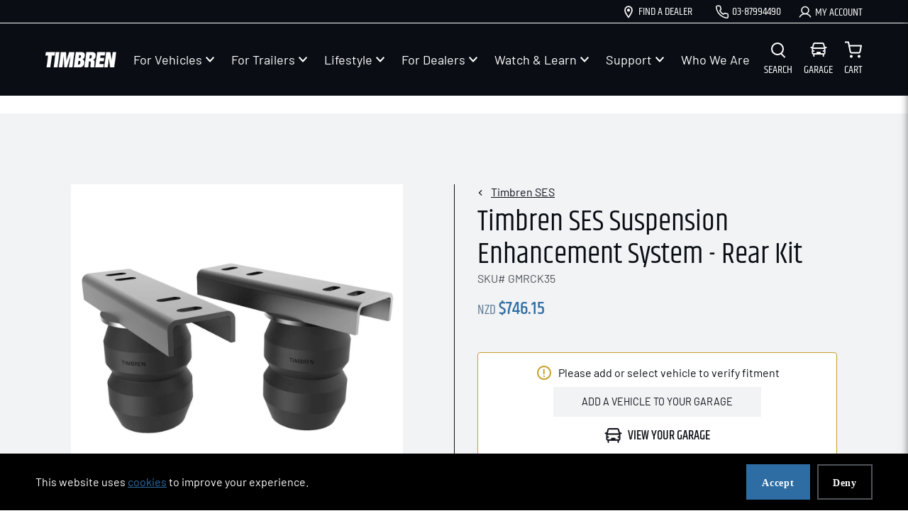

--- FILE ---
content_type: text/html; charset=utf-8
request_url: https://timbren.com/en-nz/products/gmrck35-rear-kit
body_size: 77254
content:
<!doctype html>





<html
  class="no-js"
  lang="en"
  
><head>
    <!--LOOMI SDK-->
<!--DO NOT EDIT-->
<link rel="preconnect"  href="https://live.visually-io.com/" crossorigin data-em-disable>
<link rel="dns-prefetch" href="https://live.visually-io.com/" data-em-disable>
<script>
    (()=> {
        const env = 2;
        var store = "timbren.myshopify.com";
        var alias = store.replace(".myshopify.com", "").replaceAll("-", "_").toUpperCase();
        var jitsuKey =  "js.69345607962";
        window.loomi_ctx = {...(window.loomi_ctx || {}),storeAlias:alias,jitsuKey,env};
        
        
    
	
	var product = {};
	var variants = [];
	
	variants.push({id:44607206326554,policy:"continue",price:74615,iq:0});
	
	product.variants = variants;
	product.oos = !true;
	product.price = 74615 ;
	window.loomi_ctx.current_product=product;
	window.loomi_ctx.productId=8139556782362;
	window.loomi_ctx.variantId = 44607206326554;
	
    })()
</script>
<link href="https://live.visually-io.com/cf/TIMBREN.js?k=js.69345607962&e=2&s=TIMBREN" rel="preload" as="script" data-em-disable>
<link href="https://live.visually-io.com/cf/TIMBREN.js?k=js.69345607962&e=2&s=TIMBREN" rel="preload" as="script" data-em-disable>
<link href="https://assets.visually.io/widgets/vsly-preact.min.js" rel="preload" as="script" data-em-disable>
<script data-vsly="preact2" type="text/javascript" src="https://assets.visually.io/widgets/vsly-preact.min.js" data-em-disable></script>
<script type="text/javascript" src="https://live.visually-io.com/cf/TIMBREN.js" data-em-disable></script>
<script type="text/javascript" src="https://live.visually-io.com/v/visually.js" data-em-disable></script>
<script defer type="text/javascript" src="https://live.visually-io.com/v/visually-a.js" data-em-disable></script>
<!--LOOMI SDK-->


    <!-- Start of Shoplift scripts -->
    <!-- 2025-04-04T04:15:13.6009862Z -->
<style>.shoplift-hide { opacity: 0 !important; }</style>
<style id="sl-preview-bar-hide">#preview-bar-iframe, #PBarNextFrameWrapper { display: none !important; }</style>
<script type="text/javascript">(function(rootPath, template, themeRole, themeId, isThemePreview){ /* Generated on 2026-01-18T07:30:00.8700388Z */var gt=Object.defineProperty;var mt=(R,x,V)=>x in R?gt(R,x,{enumerable:!0,configurable:!0,writable:!0,value:V}):R[x]=V;var w=(R,x,V)=>mt(R,typeof x!="symbol"?x+"":x,V);(function(){"use strict";var R=document.createElement("style");R.textContent=`#shoplift-preview-control{position:fixed;max-width:332px;height:56px;background-color:#141414;z-index:9999;bottom:20px;display:flex;border-radius:8px;box-shadow:13px 22px 7px #0000,9px 14px 7px #00000003,5px 8px 6px #0000000d,2px 4px 4px #00000017,1px 1px 2px #0000001a,0 0 #0000001a;align-items:center;margin:0 auto;left:16px;right:16px;opacity:0;transform:translateY(20px);visibility:hidden;transition:opacity .4s ease-in-out,transform .4s ease-in-out,visibility 0s .4s}#shoplift-preview-control.visible{opacity:1;transform:translateY(0);visibility:visible;transition:opacity .4s ease-in-out,transform .4s ease-in-out,visibility 0s 0s}#shoplift-preview-control *{font-family:Inter,sans-serif;color:#fff;box-sizing:border-box;font-size:16px}#shoplift-preview-variant-title{font-weight:400;line-height:140%;font-size:16px;text-align:start;letter-spacing:-.16px;flex-grow:1;text-wrap:nowrap;overflow:hidden;text-overflow:ellipsis}#shoplift-preview-variant-selector{position:relative;display:block;padding:6px 0;height:100%;min-width:0;flex:1 1 auto}#shoplift-preview-variant-menu-trigger{border:none;cursor:pointer;width:100%;background-color:transparent;padding:0 16px;border-left:1px solid #333;border-right:1px solid #333;height:100%;display:flex;align-items:center;justify-content:start;gap:8px}#shoplift-preview-variant-selector .menu-variant-label{width:24px;height:24px;border-radius:50%;padding:6px;display:flex;justify-content:center;align-items:center;font-size:12px;font-style:normal;font-weight:600;line-height:100%;letter-spacing:-.12px;flex-shrink:0}#shoplift-preview-variant-selector .preview-variant-menu{position:absolute;bottom:110%;transform:translate3d(0,20px,0);visibility:hidden;pointer-events:none;opacity:0;cursor:pointer;background-color:#141414;border:1px solid #141414;border-radius:6px;width:100%;max-height:156px;overflow-y:auto;box-shadow:0 8px 16px #0003;z-index:1;transition:opacity .3s ease-in-out,transform .3s ease-in-out,visibility 0s .3s}#shoplift-preview-variant-selector .preview-variant-menu.preview-variant-menu__visible{visibility:visible;pointer-events:auto;opacity:100;transform:translateZ(0);transition:opacity .3s ease-in-out,transform .3s ease-in-out,visibility 0s 0s}@media screen and (max-width: 400px){#shoplift-preview-variant-selector .preview-variant-menu{position:fixed;left:0;right:0;width:auto;bottom:110%}}#shoplift-preview-variant-selector .preview-variant-menu .preview-variant-menu--item{padding:12px 16px;display:flex;overflow:hidden}#shoplift-preview-variant-selector .preview-variant-menu .preview-variant-menu--item .menu-variant-label{margin-right:6px}#shoplift-preview-variant-selector .preview-variant-menu .preview-variant-menu--item span{overflow:hidden;text-overflow:ellipsis;text-wrap:nowrap;white-space:nowrap;color:#f6f6f6;font-size:14px;font-style:normal;font-weight:500}#shoplift-preview-variant-selector .preview-variant-menu .preview-variant-menu--item:hover{background-color:#545454}#shoplift-preview-variant-selector .preview-variant-menu .preview-variant-menu--item:last-of-type{border-bottom-left-radius:6px;border-bottom-right-radius:6px}#shoplift-preview-variant-selector .preview-variant-menu .preview-variant-menu--item:first-of-type{border-top-left-radius:6px;border-top-right-radius:6px}#shoplift-preview-control div:has(#shoplift-exit-preview-button){padding:0 16px}#shoplift-exit-preview-button{padding:6px 8px;font-weight:500;line-height:75%;border-radius:4px;background-color:transparent;border:none;text-decoration:none}#shoplift-exit-preview-button:hover{cursor:pointer;background-color:#333}`,document.head.appendChild(R);var x=" daum[ /]| deusu/| yadirectfetcher|(?:^|[^g])news(?!sapphire)|(?<! (?:channel/|google/))google(?!(app|/google| pixel))|(?<! cu)bots?(?:\\b|_)|(?<!(?: ya| yandex|^job|inapp;) ?)search|(?<!(?:lib))http|(?<![hg]m)score|@[a-z][\\w-]+\\.|\\(\\)|\\.com|\\b\\d{13}\\b|^<|^[\\w \\.\\-\\(?:\\):]+(?:/v?\\d+(?:\\.\\d+)?(?:\\.\\d{1,10})*?)?(?:,|$)|^[^ ]{50,}$|^\\d+\\b|^\\w+/[\\w\\(\\)]*$|^active|^ad muncher|^amaya|^avsdevicesdk/|^biglotron|^bot|^bw/|^clamav[ /]|^client/|^cobweb/|^custom|^ddg[_-]android|^discourse|^dispatch/\\d|^downcast/|^duckduckgo|^facebook|^getright/|^gozilla/|^hobbit|^hotzonu|^hwcdn/|^jeode/|^jetty/|^jigsaw|^microsoft bits|^movabletype|^mozilla/\\d\\.\\d \\(compatible;?\\)$|^mozilla/\\d\\.\\d \\w*$|^navermailapp|^netsurf|^offline|^owler|^postman|^python|^rank|^read|^reed|^rest|^rss|^snapchat|^space bison|^svn|^swcd |^taringa|^thumbor/|^track|^valid|^w3c|^webbandit/|^webcopier|^wget|^whatsapp|^wordpress|^xenu link sleuth|^yahoo|^yandex|^zdm/\\d|^zoom marketplace/|^{{.*}}$|admin|analyzer|archive|ask jeeves/teoma|bit\\.ly/|bluecoat drtr|browsex|burpcollaborator|capture|catch|check|chrome-lighthouse|chromeframe|classifier|clean|cloud|crawl|cypress/|dareboost|datanyze|dejaclick|detect|dmbrowser|download|evc-batch/|feed|firephp|gomezagent|headless|httrack|hubspot marketing grader|hydra|ibisbrowser|images|insight|inspect|iplabel|ips-agent|java(?!;)|library|mail\\.ru/|manager|measure|neustar wpm|node|nutch|offbyone|optimize|pageburst|pagespeed|parser|perl|phantomjs|pingdom|powermarks|preview|proxy|ptst[ /]\\d|reputation|resolver|retriever|rexx;|rigor|rss\\b|scan|scrape|server|sogou|sparkler/|speedcurve|spider|splash|statuscake|synapse|synthetic|tools|torrent|trace|transcoder|url|virtuoso|wappalyzer|watch|webglance|webkit2png|whatcms/|zgrab",V=/bot|spider|crawl|http|lighthouse/i,D;function W(){if(D instanceof RegExp)return D;try{D=new RegExp(x,"i")}catch{D=V}return D}function J(c){return!!c&&W().test(c)}class M{constructor(){w(this,"timestamp");this.timestamp=new Date}}class Y extends M{constructor(e,i,s){super();w(this,"type");w(this,"testId");w(this,"hypothesisId");this.type=3,this.testId=e,this.hypothesisId=i,this.timestamp=s}}class Z extends M{constructor(e){super();w(this,"type");w(this,"path");this.type=4,this.path=e}}class Q extends M{constructor(e){super();w(this,"type");w(this,"cart");this.type=5,this.cart=e}}class N extends Error{constructor(){super();w(this,"isBot");this.isBot=!0}}function X(c,t,e){for(const i of t.selectors){const s=c.querySelectorAll(i.cssSelector);for(let r=0;r<s.length;r++)e(t.testId,t.hypothesisId)}q(c,t,(i,s,r,n,o)=>o(s,r),e)}function L(c,t,e){for(const i of t.selectors)U(c,t.testId,t.hypothesisId,i,e??(()=>{}));q(c,t,U,e??(()=>{}))}function F(c){return c.urlPatterns.reduce((t,e)=>{switch(e.operator){case"contains":return t+`.*${e}.*`;case"endsWith":return t+`.*${e}`;case"startsWith":return t+`${e}.*`}},"")}function q(c,t,e,i){new MutationObserver(()=>{for(const r of t.selectors)e(c,t.testId,t.hypothesisId,r,i)}).observe(c.documentElement,{childList:!0,subtree:!0})}function U(c,t,e,i,s){const r=c.querySelectorAll(i.cssSelector);for(let n=0;n<r.length;n++){let o=r.item(n);if(o instanceof HTMLElement&&o.dataset.shoplift!==""){o.dataset.shoplift="";for(const a of i.actions.sort(at))o=tt(c,i.cssSelector,o,a)}}return r.length>0&&s?(s(t,e),!0):!1}function tt(c,t,e,i){switch(i.type){case"innerHtml":e.innerHTML=i.value;break;case"attribute":et(e,i.scope,i.value);break;case"css":it(c,t,i.value);break;case"js":st(c,e,i);break;case"copy":return rt(e);case"remove":ot(e);break;case"move":nt(e,parseInt(i.value));break}return e}function et(c,t,e){c.setAttribute(t,e)}function it(c,t,e){var s;const i=c.createElement("style");i.innerHTML=`${t} { ${e} }`,(s=c.getElementsByTagName("head")[0])==null||s.appendChild(i)}function st(c,t,e){Function("document","element",`"use strict"; ${e.value}`)(c,t)}function rt(c){const t=c.cloneNode(!0);if(!c.parentNode)throw"Can't copy node outside of DOM";return c.parentNode.insertBefore(t,c.nextSibling),t}function ot(c){c.remove()}function nt(c,t){if(t===0)return;const e=Array.prototype.slice.call(c.parentElement.children).indexOf(c),i=Math.min(Math.max(e+t,0),c.parentElement.children.length-1);c.parentElement.children.item(i).insertAdjacentElement(t>0?"afterend":"beforebegin",c)}function at(c,t){return z(c)-z(t)}function z(c){return c.type==="copy"||c.type==="remove"?0:1}var k=(c=>(c[c.Template=0]="Template",c[c.Theme=1]="Theme",c[c.UrlRedirect=2]="UrlRedirect",c[c.Script=3]="Script",c[c.Dom=4]="Dom",c[c.Price=5]="Price",c))(k||{});const lt="data:image/svg+xml,%3csvg%20width='12'%20height='12'%20viewBox='0%200%2012%2012'%20fill='none'%20xmlns='http://www.w3.org/2000/svg'%3e%3cpath%20d='M9.96001%207.90004C9.86501%207.90004%209.77001%207.86504%209.69501%207.79004L6.43501%204.53004C6.19501%204.29004%205.80501%204.29004%205.56501%204.53004L2.30501%207.79004C2.16001%207.93504%201.92001%207.93504%201.77501%207.79004C1.63001%207.64504%201.63001%207.40504%201.77501%207.26004L5.03501%204.00004C5.56501%203.47004%206.43001%203.47004%206.96501%204.00004L10.225%207.26004C10.37%207.40504%2010.37%207.64504%2010.225%207.79004C10.15%207.86004%2010.055%207.90004%209.96001%207.90004Z'%20fill='white'/%3e%3c/svg%3e",ct="data:image/svg+xml,%3csvg%20width='14'%20height='24'%20viewBox='0%200%2014%2024'%20fill='none'%20xmlns='http://www.w3.org/2000/svg'%3e%3cpath%20d='M12.3976%2014.5255C12.2833%2013.8788%2012.0498%2013.3024%2011.6952%2012.7961C11.3416%2012.2898%2010.9209%2011.8353%2010.4353%2011.4317C9.94868%2011.0291%209.43546%2010.6488%208.89565%2010.292C8.48487%2010.049%208.09577%209.78565%207.72637%209.50402C7.35697%209.2224%207.08016%208.89503%206.89694%208.51987C6.71273%208.14471%206.67826%207.69533%206.79055%207.1697C6.86345%206.83216%206.97476%206.54647%207.12351%206.31162C7.27324%206.07778%207.47124%205.89986%207.7175%205.77684C7.96377%205.65483%208.21989%205.59383%208.48389%205.59383C8.88087%205.59383%209.17639%205.7016%209.3734%205.91714C9.56943%206.13268%209.68271%206.42345%209.71424%206.78946C9.74576%207.15547%209.72015%207.55401%209.63839%207.98509C9.55663%208.41617%209.43645%208.84724%209.27687%209.27934L13.5127%208.80149C13.9638%207.52656%2014.1017%206.42447%2013.9264%205.49725C13.751%204.56901%2013.2664%203.85122%2012.4724%203.34491C12.239%203.19648%2011.9779%203.07041%2011.6893%202.96569L12.0026%201.50979L9.86397%200L7.3875%201.50979L7.11169%202.78878C6.65166%202.8874%206.21724%203.01957%205.8114%203.19038C4.85292%203.594%204.06684%204.15115%203.45117%204.86385C2.83452%205.57655%202.42571%206.40108%202.22378%207.33847C2.06616%208.06947%202.04942%208.70796%202.17551%209.25087C2.30061%209.7948%202.52028%2010.2828%202.8355%2010.7139C3.14974%2011.145%203.51816%2011.5344%203.93977%2011.881C4.36039%2012.2288%204.782%2012.5521%205.20164%2012.851C5.68334%2013.1702%206.13844%2013.5169%206.56497%2013.8921C6.99052%2014.2672%207.31954%2014.7125%207.55004%2015.228C7.78055%2015.7445%207.81502%2016.3769%207.65347%2017.1262C7.56482%2017.5389%207.43676%2017.8765%207.27028%2018.1388C7.10381%2018.4011%206.89596%2018.5983%206.64772%2018.7295C6.3985%2018.8606%206.12071%2018.9267%205.8114%2018.9267C5.21641%2018.9267%204.79776%2018.6034%204.62833%2018.1632C4.4589%2017.7229%204.47367%2017.2583%204.60075%2016.5639C4.72782%2015.8705%205.05092%2015.1395%205.37107%2014.3699H1.17665C1.17665%2014.3699%200.207341%2016.1115%200.0310135%2017.6762C-0.0655232%2018.5302%200.0635208%2019.2653%200.41519%2019.8844C0.76686%2020.5036%201.33032%2020.9814%202.10655%2021.319C2.39222%2021.443%202.7104%2021.5447%203.05813%2021.623L2.54589%2024H7.17473L7.7047%2021.5386C8.08493%2021.442%208.43857%2021.3231%208.76562%2021.1787C9.73985%2020.7476%2010.52%2020.1427%2011.1071%2019.3649C11.6932%2018.5871%2012.0873%2017.7291%2012.2892%2016.7917C12.4744%2015.9295%2012.5099%2015.1741%2012.3966%2014.5275L12.3976%2014.5255Z'%20fill='white'/%3e%3c/svg%3e";async function dt(c){let t=c.replace(/-/g,"+").replace(/_/g,"/");for(;t.length%4;)t+="=";const e=atob(t),i=Uint8Array.from(e,n=>n.charCodeAt(0)),s=new Blob([i]).stream().pipeThrough(new DecompressionStream("gzip")),r=await new Response(s).text();return JSON.parse(r)}function O(c,t){return typeof t=="string"&&/\d{4}-\d{2}-\d{2}T\d{2}:\d{2}:\d{2}.\d+(?:Z|[+-]\d+)/.test(t)?new Date(t):t}function H(c,t){return t}function E(c,t=!1,e=!1,i=","){const s=c/100;if(e){const n=Math.round(s).toLocaleString("en-US");return i!==","?n.replace(/,/g,i):n}else{const r=t?",":".",n=s.toFixed(2).split("."),o=parseInt(n[0],10),a=n[1]??"00",l=o.toLocaleString("en-US");return i!==","?`${l.replace(/,/g,i)}${r}${a}`:t?`${l.replace(/,/g,".")}${r}${a}`:`${l}${r}${a}`}}function $(c,t,e,i){const s=t.replace("{{amount}}",E(c,!1,!1)).replace("{{amount_no_decimals}}",E(c,!1,!0)).replace("{{amount_with_comma_separator}}",E(c,!0,!1)).replace("{{amount_no_decimals_with_comma_separator}}",E(c,!0,!0)).replace("{{amount_with_space_separator}}",E(c,!1,!1," ")).replace("{{amount_no_decimals_with_space_separator}}",E(c,!1,!0," ")).replace("{{amount_with_apostrophe_separator}}",E(c,!1,!1,"'")).replace("{{amount_no_decimals_with_apostrophe_separator}}",E(c,!1,!0,"'")).replace("{{amount_with_period_and_space_separator}}",E(c,!1,!1,". ")).replace("{{amount_no_decimals_with_period_and_space_separator}}",E(c,!1,!0,". "));return i?`${s} ${e}`:s}function B(c){return c.replace(/[^\d.,\s-]/g,"").trim()}function ht(c){const t=new Map;for(const[e,i,s]of c.v)t.set(e,{priceInCents:i,compareAtPriceInCents:s});return t}function pt(c,t,e,i){const{priceInCents:s,compareAtPriceInCents:r}=e,{mf:n,c:o,cce:a}=i;if(c.getAttribute("data-sl-attribute-p")===t)c.innerHTML=$(s,n,o,a);else if(c.getAttribute("data-sl-attribute-cap")===t)r<=0||r<=s?c.remove():c.innerHTML=$(r,n,o,a);else if(c.getAttribute("data-sl-attribute-discount")===t&&!(r<=0||r<=s)){const h=Math.round((r-s)/r*100),u=B($(r-s,n,o,!1)),p=c.getAttribute("data-sl-format")||"percent";p==="percent"?c.textContent=`-${h}%`:p==="amount"?c.textContent=`-${u}`:p==="both"&&(c.textContent=`-${h}% (-${u})`)}}function ut(c){const t=[],e={id:"url-pattern",operator:"contains",value:"/"};for(const[i,s,r]of c.v){t.push({id:`p-${i}`,cssSelector:`[data-sl-attribute-p="${i}"]`,urlPatterns:[e],actions:[{id:`p-action-${i}`,type:"innerHtml",scope:"price",value:$(s,c.mf,c.c,c.cce)}]});const n=r<=0||r<=s;if(t.push({id:`cap-${i}`,cssSelector:`[data-sl-attribute-cap="${i}"]`,urlPatterns:[e],actions:[{id:`cap-action-${i}`,type:n?"remove":"innerHtml",scope:"compare-at-price",value:n?"":$(r,c.mf,c.c,c.cce)}]}),!n&&r>s){const o=Math.round((r-s)/r*100),a=B($(r-s,c.mf,c.c,!1));t.push({id:`d-${i}`,cssSelector:`[data-sl-attribute-discount="${i}"]`,urlPatterns:[e],actions:[{id:`d-action-${i}`,type:"js",scope:null,value:`(function(doc, el) {              var format = el.getAttribute('data-sl-format') || 'percent';              if (format === 'percent') {                el.textContent = '-${o}%';              } else if (format === 'amount') {                el.textContent = '-${a}';              } else if (format === 'both') {                el.textContent = '-${o}% (-${a})';              }            })`}]})}}return t}let G=!1;class ft{constructor(t,e,i,s,r,n,o,a,l,h,u){w(this,"DATA_SL_ATTRIBUTE_P","data-sl-attribute-p");w(this,"DATA_SL_TEST_ID","data-sl-test-id");w(this,"VIEWPORT_TRACK_THRESHOLD",.5);w(this,"temporarySessionKey","Shoplift_Session");w(this,"essentialSessionKey","Shoplift_Essential");w(this,"analyticsSessionKey","Shoplift_Analytics");w(this,"priceSelectorsSessionKey","Shoplift_PriceSelectors");w(this,"legacySessionKey");w(this,"cssHideClass");w(this,"testConfigs");w(this,"inactiveTestConfigs");w(this,"testsFilteredByAudience");w(this,"sendPageView");w(this,"shopliftDebug");w(this,"gaConfig");w(this,"getCountryTimeout");w(this,"state");w(this,"shopifyAnalyticsId");w(this,"cookie",document.cookie);w(this,"isSyncing",!1);w(this,"isSyncingGA",!1);w(this,"fetch");w(this,"localStorageSet");w(this,"localStorageGet");w(this,"sessionStorageSet",window.sessionStorage.setItem.bind(window.sessionStorage));w(this,"sessionStorageGet",window.sessionStorage.getItem.bind(window.sessionStorage));w(this,"urlParams",new URLSearchParams(window.location.search));w(this,"device");w(this,"logHistory");w(this,"activeViewportObservers",new Map);w(this,"_priceTestProductIds",null);this.shop=t,this.host=e,this.eventHost=i,this.disableReferrerOverride=a,this.logHistory=[],this.legacySessionKey=`SHOPLIFT_SESSION_${this.shop}`,this.cssHideClass=s?"shoplift-hide":"",this.testConfigs=h.map(d=>({...d,startAt:new Date(d.startAt),statusHistory:d.statusHistory.map(v=>({...v,createdAt:new Date(v.createdAt)}))})),this.inactiveTestConfigs=u,this.sendPageView=!!r,this.shopliftDebug=n===!0,this.gaConfig=o!=={"sendEvents":false,"mode":"gtag"}?o:{sendEvents:!1},this.fetch=window.fetch.bind(window),this.localStorageSet=window.localStorage.setItem.bind(window.localStorage),this.localStorageGet=window.localStorage.getItem.bind(window.localStorage);const p=this.getDeviceType();this.device=p!=="tablet"?p:"mobile",this.state=this.loadState(),this.shopifyAnalyticsId=this.getShopifyAnalyticsId(),this.testsFilteredByAudience=h.filter(d=>d.status=="active"),this.getCountryTimeout=l===1000?1e3:l,this.log("State Loaded",JSON.stringify(this.state))}deriveCategoryFromExistingTests(){if(!this.state.temporary.testCategory&&this.state.essential.visitorTests.length>0){const t=this.state.essential.visitorTests.some(e=>{if(!e.hypothesisId)return!1;const i=this.getHypothesis(e.hypothesisId);return i&&["theme","basicScript","price"].includes(i.type)});this.state.temporary.testCategory=t?"global":"conditional",this.persistTemporaryState(),this.log("Derived test category from existing visitorTests: %s",this.state.temporary.testCategory)}}async init(){var t;try{if(this.log("Shoplift script initializing"),window.Shopify&&window.Shopify.designMode){this.log("Skipping script for design mode");return}if(window.location.href.includes("slScreenshot=true")){this.log("Skipping script for screenshot");return}if(window.location.hostname.endsWith(".edgemesh.com")){this.log("Skipping script for preview");return}if(window.location.href.includes("isShopliftMerchant")){const i=this.urlParams.get("isShopliftMerchant")==="true";this.log("Setting merchant session to %s",i),this.state.temporary.isMerchant=i,this.persistTemporaryState()}if(this.state.temporary.isMerchant){this.log("Setting up preview for merchant"),typeof window.shoplift!="object"&&this.setShopliftStub(),this.state.temporary.previewConfig||this.hidePage(),await this.initPreview(),(t=document.querySelector("#sl-preview-bar-hide"))==null||t.remove();return}if(this.state.temporary.previewConfig=void 0,J(navigator.userAgent))return;if(navigator.userAgent.includes("Chrome/118")){this.log("Random: %o",[Math.random(),Math.random(),Math.random()]);const i=await this.makeRequest({url:`${this.eventHost}/api/v0/events/ip`,method:"get"}).then(s=>s==null?void 0:s.json());this.log(`IP: ${i}`),this.makeRequest({url:`${this.eventHost}/api/v0/logs`,method:"post",data:JSON.stringify(this.debugState(),H)}).catch()}if(this.shopifyAnalyticsId=this.getShopifyAnalyticsId(),this.monitorConsentChange(),this.checkForThemePreview())return;if(!this.disableReferrerOverride&&this.state.temporary.originalReferrer!=null){this.log(`Overriding referrer from '${document.referrer}' to '${this.state.temporary.originalReferrer}'`);const i=this.state.temporary.originalReferrer;delete this.state.temporary.originalReferrer,this.persistTemporaryState(),Object.defineProperty(document,"referrer",{get:()=>i,enumerable:!0,configurable:!0})}if(await this.refreshVisitor(this.shopifyAnalyticsId),await this.handleVisitorTest()){this.log("Redirecting for visitor test");return}this.setShoplift(),this.showPage(),this.ensureCartAttributesForExistingPriceTests(!1),await this.finalize(),console.log("SHOPLIFT SCRIPT INITIALIZED!")}catch(e){if(e instanceof N)return;throw e}finally{typeof window.shoplift!="object"&&this.setShopliftStub()}}getVariantColor(t){switch(t){case"a":return{text:"#141414",bg:"#E2E2E2"};case"b":return{text:"rgba(255, 255, 255, 1)",bg:"rgba(37, 99, 235, 1)"}}}getDefaultVariantTitle(t){return t.title?t.title:t.type==="price"?t.isControl?"Original prices":"Variant prices":t.isControl?"Original":"Untitled variant "+t.label.toUpperCase()}async initPreview(){const t=this.urlParams.get("previewConfig");if(t){this.state.temporary.previewConfig=void 0,this.log("Setting up the preview"),this.log("Found preview config, writing to temporary state");const e=await dt(t);if(this.state.temporary.previewConfig=e,this.state.temporary.previewConfig.testTypeCategory===k.Price){this.hidePage(!0);const s=this.state.temporary.previewConfig;let r=`${this.host}/api/dom-selectors/${s.storeId}/${s.testId}/${s.isDraft||!1}`;s.shopifyProductId&&(r+=`?productId=${s.shopifyProductId}`);const n=await this.makeJsonRequest({method:"get",url:r}).catch(o=>(this.log("Error getting domSelectors",o),null));s.variants.forEach(o=>{var a;return o.domSelectors=(a=n[o.id])==null?void 0:a.domSelectors})}this.persistTemporaryState();const i=new URL(window.location.toString());i.searchParams.delete("previewConfig"),this.queueRedirect(i)}else if(this.state.temporary.previewConfig){this.showPage();const e=this.state.temporary.previewConfig;e.testTypeCategory===k.Template&&this.handleTemplatePreview(e)&&this.initPreviewControls(e),e.testTypeCategory===k.UrlRedirect&&this.handleUrlPreview(e)&&this.initPreviewControls(e),e.testTypeCategory===k.Script&&this.handleScriptPreview(e)&&this.initPreviewControls(e),e.testTypeCategory===k.Price&&await this.handlePricePreview(e)&&this.initPreviewControls(e)}}initPreviewControls(t){document.addEventListener("DOMContentLoaded",()=>{const e=t.variants.find(v=>v.id===t.currentVariant),i=(e==null?void 0:e.label)||"a",s=t.variants,r=document.createElement("div");r.id="shoplift-preview-control";const n=document.createElement("div"),o=document.createElement("img");o.src=ct,o.height=24,o.width=14,n.style.padding="0 16px",n.style.lineHeight="100%",n.appendChild(o),r.appendChild(n);const a=document.createElement("div");a.id="shoplift-preview-variant-selector";const l=document.createElement("button");l.id="shoplift-preview-variant-menu-trigger";const h=document.createElement("div");h.className="menu-variant-label",h.style.backgroundColor=this.getVariantColor(i).bg,h.style.color=this.getVariantColor(i).text,h.innerText=i.toUpperCase(),l.appendChild(h);const u=document.createElement("span");if(u.id="shoplift-preview-variant-title",u.innerText=e?this.getDefaultVariantTitle(e):"Untitled variant "+i.toUpperCase(),l.appendChild(u),s.length>1){const v=document.createElement("img");v.src=lt,v.width=12,v.height=12,v.style.height="12px",v.style.width="12px",l.appendChild(v);const T=document.createElement("div");T.className="preview-variant-menu";for(const m of t.variants.filter(C=>C.id!==t.currentVariant)){const C=document.createElement("div");C.className="preview-variant-menu--item";const A=document.createElement("div");A.className="menu-variant-label",A.style.backgroundColor=this.getVariantColor(m.label).bg,A.style.color=this.getVariantColor(m.label).text,A.style.flexShrink="0",A.innerText=m.label.toUpperCase(),C.appendChild(A);const y=document.createElement("span");y.innerText=this.getDefaultVariantTitle(m),C.appendChild(y),C.addEventListener("click",()=>{this.pickVariant(m.id)}),T.appendChild(C)}a.appendChild(T),l.addEventListener("click",()=>{T.className!=="preview-variant-menu preview-variant-menu__visible"?T.classList.add("preview-variant-menu__visible"):T.classList.remove("preview-variant-menu__visible")}),document.addEventListener("click",m=>{m.target instanceof Element&&!l.contains(m.target)&&T.className==="preview-variant-menu preview-variant-menu__visible"&&T.classList.remove("preview-variant-menu__visible")})}else l.style.pointerEvents="none",h.style.margin="0";a.appendChild(l),r.appendChild(a);const p=document.createElement("div"),d=document.createElement("button");d.id="shoplift-exit-preview-button",d.innerText="Exit",p.appendChild(d),d.addEventListener("click",()=>{this.exitPreview()}),r.appendChild(p),document.body.appendChild(r),requestAnimationFrame(()=>{r.classList.add("visible")})}),this.ensureCartAttributesForExistingPriceTests(!0)}pickVariant(t){var e,i,s,r;if(this.state.temporary.previewConfig){const n=this.state.temporary.previewConfig,o=new URL(window.location.toString());if(n.testTypeCategory===k.UrlRedirect){const a=(e=n.variants.find(l=>l.id===n.currentVariant))==null?void 0:e.redirectUrl;if(o.pathname===a){const l=(i=n.variants.find(h=>h.id===t))==null?void 0:i.redirectUrl;l&&(o.pathname=l)}}if(n.testTypeCategory===k.Template){const a=(s=n.variants.find(l=>l.id===n.currentVariant))==null?void 0:s.pathName;if(a&&o.pathname===a){const l=(r=n.variants.find(h=>h.id===t))==null?void 0:r.pathName;l&&l!==a&&(o.pathname=l)}}n.currentVariant=t,this.persistTemporaryState(),this.queueRedirect(o)}}exitPreview(){var e,i,s,r;const t=new URL(window.location.toString());if(((e=this.state.temporary.previewConfig)==null?void 0:e.testTypeCategory)===k.Template&&t.searchParams.delete("view"),((i=this.state.temporary.previewConfig)==null?void 0:i.testTypeCategory)===k.Script&&t.searchParams.delete("slVariant"),((s=this.state.temporary.previewConfig)==null?void 0:s.testTypeCategory)===k.UrlRedirect){const o=this.state.temporary.previewConfig.variants.filter(l=>!l.isControl&&l.redirectUrl!==null).map(l=>l.redirectUrl),a=(r=this.state.temporary.previewConfig.variants.find(l=>l.label==="a"))==null?void 0:r.redirectUrl;o.includes(t.pathname)&&a&&(t.pathname=a)}this.state.temporary.previewConfig=void 0,this.persistTemporaryState(),this.hidePage(),this.queueRedirect(t)}handleTemplatePreview(t){const e=t.currentVariant,i=t.variants.find(a=>a.id===e);if(!i)return!1;const s=t.variants.find(a=>a.isControl);if(!s)return!1;this.log("Setting up template preview for type",s.type);const r=new URL(window.location.toString()),n=r.searchParams.get("view"),o=i.type===s.type;return!o&&!i.isControl&&template.suffix===s.affix&&this.typeFromTemplate()===s.type&&i.pathName!==null?(this.log("Hit control template type, redirecting to the variant url"),this.hidePage(),r.pathname=i.pathName,this.queueRedirect(r),!0):(!i.isControl&&this.typeFromTemplate()==i.type&&template.suffix===s.affix&&o&&n!==(i.affix||"__DEFAULT__")&&(this.log("Template type and affix match control, updating the view param"),r.searchParams.delete("view"),this.log("Setting the new viewParam to",i.affix||"__DEFAULT__"),this.hidePage(),r.searchParams.set("view",i.affix||"__DEFAULT__"),this.queueRedirect(r)),n!==null&&n!==i.affix&&(r.searchParams.delete("view"),this.hidePage(),this.queueRedirect(r)),!0)}handleUrlPreview(t){var n;const e=t.currentVariant,i=t.variants.find(o=>o.id===e),s=(n=t.variants.find(o=>o.isControl))==null?void 0:n.redirectUrl;if(!i)return!1;this.log("Setting up URL redirect preview");const r=new URL(window.location.toString());return r.pathname===s&&!i.isControl&&i.redirectUrl!==null&&(this.log("Url matches control, redirecting"),this.hidePage(),r.pathname=i.redirectUrl,this.queueRedirect(r)),!0}handleScriptPreview(t){const e=t.currentVariant,i=t.variants.find(n=>n.id===e);if(!i)return!1;this.log("Setting up script preview");const s=new URL(window.location.toString());return s.searchParams.get("slVariant")!==i.id&&(this.log("current id doesn't match the variant, redirecting"),s.searchParams.delete("slVariant"),this.log("Setting the new slVariantParam"),this.hidePage(),s.searchParams.set("slVariant",i.id),this.queueRedirect(s)),!0}async handlePricePreview(t){const e=t.currentVariant,i=t.variants.find(s=>s.id===e);return i?(this.log("Setting up price preview"),i.domSelectors&&i.domSelectors.length>0&&(L(document,{testId:t.testId,hypothesisId:i.id,selectors:i.domSelectors}),this.ensureCartAttributesForExistingPriceTests(!0)),!0):!1}async finalize(){const t=await this.getCartState();t!==null&&this.queueCartUpdate(t),this.pruneStateAndSave(),await this.syncAllEvents()}setShoplift(){this.log("Setting up public API");const e=this.urlParams.get("slVariant")==="true",i=e?null:this.urlParams.get("slVariant");window.shoplift={isHypothesisActive:async s=>{if(this.log("Script checking variant for hypothesis '%s'",s),e)return this.log("Forcing variant for hypothesis '%s'",s),!0;if(i!==null)return this.log("Forcing hypothesis '%s'",i),s===i;const r=this.testConfigs.find(o=>o.hypotheses.some(a=>a.id===s));if(!r)return this.log("No test found for hypothesis '%s'",s),!1;const n=this.state.essential.visitorTests.find(o=>o.testId===r.id);return n?(this.log("Active visitor test found",s),n.hypothesisId===s):(await this.manuallySplitVisitor(r),this.testConfigs.some(o=>o.hypotheses.some(a=>a.id===s&&this.state.essential.visitorTests.some(l=>l.hypothesisId===a.id))))},setAnalyticsConsent:async s=>{await this.onConsentChange(s,!0)},getVisitorData:()=>({visitor:this.state.analytics.visitor,visitorTests:this.state.essential.visitorTests.filter(s=>!s.isInvalid).map(s=>{const{shouldSendToGa:r,savedAt:n,...o}=s;return o})})}}setShopliftStub(){this.log("Setting up stubbed public API");const e=this.urlParams.get("slVariant")==="true",i=e?null:this.urlParams.get("slVariant");window.shoplift={isHypothesisActive:s=>Promise.resolve(e||s===i),setAnalyticsConsent:()=>Promise.resolve(),getVisitorData:()=>({visitor:null,visitorTests:[]})}}async manuallySplitVisitor(t){this.log("Starting manual split for test '%s'",t.id),await this.handleVisitorTest([t]),this.saveState(),this.syncAllEvents()}async handleVisitorTest(t){await this.filterTestsByAudience(this.testConfigs,this.state.analytics.visitor??this.buildBaseVisitor(),this.state.essential.visitorTests),this.deriveCategoryFromExistingTests(),this.clearStaleReservations();let e=t?t.filter(i=>this.testsFilteredByAudience.some(s=>s.id===i.id)):[...this.testsForUrl(this.testsFilteredByAudience),...this.domTestsForUrl(this.testsFilteredByAudience)];try{if(e.length===0)return this.log("No tests found"),!1;this.log("Checking for existing visitor test on page");const i=this.getCurrentVisitorHypothesis(e);if(i){this.log("Found current visitor test");const a=this.considerRedirect(i);return a&&(this.log("Redirecting for current visitor test"),this.redirect(i)),a}const s=this.getReservationForCurrentPage();if(s){this.log("Found matching reservation for current page: %s",s.testId);const a=this.getHypothesis(s.hypothesisId);if(a){a.type!=="price"&&this.realizeReservationForCriteria(s.entryCriteriaKey);const l=this.considerRedirect(a);return l&&this.redirect(a),l}}this.log("No active test relation for test page");const r=this.testsForUrl(this.inactiveTestConfigs.filter(a=>this.testIsPaused(a)&&a.hypotheses.some(l=>this.state.essential.visitorTests.some(h=>h.hypothesisId===l.id)))).map(a=>a.id);if(r.length>0)return this.log("Visitor has paused tests for test page, skipping test assignment: %o",r),!1;if(!this.state.temporary.testCategory){const a=this.testsFilteredByAudience.filter(h=>this.isGlobalEntryCriteria(this.getEntryCriteriaKey(h))),l=this.testsFilteredByAudience.filter(h=>!this.isGlobalEntryCriteria(this.getEntryCriteriaKey(h)));if(this.log("Category dice roll - global tests: %o, conditional tests: %o",a.map(h=>({id:h.id,title:h.title,criteria:this.getEntryCriteriaKey(h)})),l.map(h=>({id:h.id,title:h.title,criteria:this.getEntryCriteriaKey(h)}))),a.length>0&&l.length>0){const h=a.length,u=l.length,p=h+u,d=Math.random()*p;this.state.temporary.testCategory=d<h?"global":"conditional",this.log("Category dice roll: rolled %.2f of %d (global weight: %d, conditional weight: %d), selected '%s'",d,p,h,u,this.state.temporary.testCategory)}else a.length>0?(this.state.temporary.testCategory="global",this.log("Only global tests available, setting category to global")):(this.state.temporary.testCategory="conditional",this.log("Only conditional tests available, setting category to conditional"));this.persistTemporaryState()}const n=this.state.temporary.testCategory;if(this.log("Visitor test category: %s",n),n==="global"){const a=this.testsFilteredByAudience.filter(l=>!this.isGlobalEntryCriteria(this.getEntryCriteriaKey(l)));for(const l of a)this.markTestAsBlocked(l,"category:global");e=e.filter(l=>this.isGlobalEntryCriteria(this.getEntryCriteriaKey(l)))}else{const a=this.testsFilteredByAudience.filter(l=>this.isGlobalEntryCriteria(this.getEntryCriteriaKey(l)));for(const l of a)this.markTestAsBlocked(l,"category:conditional");e=e.filter(l=>!this.isGlobalEntryCriteria(this.getEntryCriteriaKey(l)))}if(e.length===0)return this.log("No tests remaining after category filter"),!1;this.createReservations(e);const o=this.getReservationForCurrentPage();if(o&&!o.isRealized){const a=this.getHypothesis(o.hypothesisId);if(a){a.type!=="price"&&this.realizeReservationForCriteria(o.entryCriteriaKey);const l=this.considerRedirect(a);return l&&(this.log("Redirecting for new test"),this.redirect(a)),l}}return!1}finally{this.includeInDomTests(),this.saveState()}}includeInDomTests(){this.applyControlForAudienceFilteredPriceTests();const t=this.getDomTestsForCurrentUrl(),e=this.getVisitorDomHypothesis(t);for(const i of t){this.log("Evaluating dom test '%s'",i.id);const s=i.hypotheses.some(d=>d.type==="price");if(this.state.essential.visitorTests.find(d=>d.testId===i.id&&d.isInvalid&&!d.hypothesisId)){if(this.log("Visitor is blocked from test '%s', applying control prices if price test",i.id),s){const d=i.hypotheses.find(v=>v.isControl);d!=null&&d.priceData&&(this.applyPriceTestWithMapLookup(i.id,d,[d],()=>{this.log("Control prices applied for blocked visitor, no metrics tracked")}),this.updatePriceTestHiddenInputs(i.id,"control",!1))}continue}const n=this.getReservationForTest(i.id);let o=null,a=!1;const l=e.find(d=>i.hypotheses.some(v=>d.id===v.id));if(n)o=this.getHypothesis(n.hypothesisId)??null,this.log("Using reserved hypothesis '%s' for test '%s'",n.hypothesisId,i.id);else if(l)o=l,this.log("Using existing hypothesis assignment for test '%s'",i.id);else if(s){const d=this.visitorActiveTestTypeWithReservations();d?(a=!0,this.log("Visitor already in test type '%s', treating as non-test for price test '%s'",d,i.id)):o=this.pickHypothesis(i)}else o=this.pickHypothesis(i);if(a&&s){const d=i.hypotheses.find(v=>v.isControl);d!=null&&d.priceData&&(this.log("Applying control prices for non-test visitor on price test '%s' (Map-based)",i.id),this.applyPriceTestWithMapLookup(i.id,d,[d],()=>{this.log("Control prices applied for non-test visitor, no metrics tracked")}),this.updatePriceTestHiddenInputs(i.id,"control",!1));continue}if(!o){this.log("Failed to pick hypothesis for test");continue}const h=i.bayesianRevision??4,u=o.type==="price",p=h>=5;if(u&&p){if(this.log(`Price test with Map-based lookup (v${h}): ${i.id}`),!o.priceData){this.log("No price data for hypothesis '%s', skipping",o.id);continue}const d=o.isControl?"control":"variant";this.log(`Setting up Map-based price test for ${d} (test: ${i.id})`),this.applyPriceTestWithMapLookup(i.id,o,i.hypotheses,v=>{const T=this.getReservationForTest(v);T&&!T.isRealized&&T.entryCriteriaKey?this.realizeReservationForCriteria(T.entryCriteriaKey):this.queueAddVisitorToTest(v,o),this.saveState(),this.queuePageView(window.location.pathname),this.syncAllEvents()});continue}if(u&&!p){this.log(`Price test without viewport tracking (v${h}): ${i.id}`);const d=this.getDomSelectorsForHypothesis(o);if(d.length===0)continue;L(document,{testId:i.id,hypothesisId:o.id,selectors:d},v=>{this.queueAddVisitorToTest(v,o),this.saveState(),this.queuePageView(window.location.pathname),this.syncAllEvents()});continue}if(!o.domSelectors||o.domSelectors.length===0){this.log("No selectors found, skipping hypothesis");continue}L(document,{testId:i.id,hypothesisId:o.id,selectors:o.domSelectors},d=>{this.queueAddVisitorToTest(d,o),this.saveState(),this.queuePageView(window.location.pathname),this.syncAllEvents()})}}considerRedirect(t){if(this.log("Considering redirect for hypothesis '%s'",t.id),t.isControl)return this.log("Skipping redirect for control"),!1;if(t.type==="basicScript"||t.type==="manualScript")return this.log("Skipping redirect for script test"),!1;const e=this.state.essential.visitorTests.find(n=>n.hypothesisId===t.id),i=new URL(window.location.toString()),r=new URLSearchParams(window.location.search).get("view");if(t.type==="theme"){if(!(t.themeId===themeId)){if(this.log("Theme id '%s' is not hypothesis theme ID '%s'",t.themeId,themeId),e&&e.themeId!==t.themeId&&(e.themeId===themeId||!this.isThemePreview()))this.log("On old theme, redirecting and updating local visitor"),e.themeId=t.themeId;else if(this.isThemePreview())return this.log("On non-test theme, skipping redirect"),!1;return this.log("Hiding page to redirect for theme test"),this.hidePage(),!0}return!1}else if(t.type!=="dom"&&t.type!=="price"&&t.affix!==template.suffix&&t.affix!==r||t.redirectPath&&!i.pathname.endsWith(t.redirectPath))return this.log("Hiding page to redirect for template test"),this.hidePage(),!0;return this.log("Not redirecting"),!1}redirect(t){if(this.log("Redirecting to hypothesis '%s'",t.id),t.isControl)return;const e=new URL(window.location.toString());if(e.searchParams.delete("view"),t.redirectPath){const i=RegExp("^(/w{2}-w{2})/").exec(e.pathname);if(i&&i.length>1){const s=i[1];e.pathname=`${s}${t.redirectPath}`}else e.pathname=t.redirectPath}else t.type==="theme"?(e.searchParams.set("_ab","0"),e.searchParams.set("_fd","0"),e.searchParams.set("_sc","1"),e.searchParams.set("preview_theme_id",t.themeId.toString())):t.type!=="urlRedirect"&&e.searchParams.set("view",t.affix);this.queueRedirect(e)}async refreshVisitor(t){if(t===null||!this.state.essential.isFirstLoad||!this.testConfigs.some(i=>i.visitorOption!=="all"))return;this.log("Refreshing visitor"),this.hidePage();const e=await this.getVisitor(t);e&&e.id&&this.updateLocalVisitor(e)}buildBaseVisitor(){return{shopifyAnalyticsId:this.shopifyAnalyticsId,device:this.device,country:null,...this.state.essential.initialState}}getInitialState(){const t=this.getUTMValue("utm_source")??"",e=this.getUTMValue("utm_medium")??"",i=this.getUTMValue("utm_campaign")??"",s=this.getUTMValue("utm_content")??"",r=window.document.referrer,n=this.device;return{createdAt:new Date,utmSource:t,utmMedium:e,utmCampaign:i,utmContent:s,referrer:r,device:n}}checkForThemePreview(){var t,e;return this.log("Checking for theme preview"),window.location.hostname.endsWith(".shopifypreview.com")?(this.log("on shopify preview domain"),this.clearThemeBar(!0,!1,this.state),(t=document.querySelector("#sl-preview-bar-hide"))==null||t.remove(),!1):this.isThemePreview()?this.state.essential.visitorTests.some(i=>i.isThemeTest&&i.hypothesisId!=null&&this.getHypothesis(i.hypothesisId)&&i.themeId===themeId)?(this.log("On active theme test, removing theme bar"),this.clearThemeBar(!1,!0,this.state),!1):this.state.essential.visitorTests.some(i=>i.isThemeTest&&i.hypothesisId!=null&&!this.getHypothesis(i.hypothesisId)&&i.themeId===themeId)?(this.log("Visitor is on an inactive theme test, redirecting to main theme"),this.redirectToMainTheme(),!0):this.state.essential.isFirstLoad?(this.log("No visitor found on theme preview, redirecting to main theme"),this.redirectToMainTheme(),!0):this.inactiveTestConfigs.some(i=>i.hypotheses.some(s=>s.themeId===themeId))?(this.log("Current theme is an inactive theme test, redirecting to main theme"),this.redirectToMainTheme(),!0):this.testConfigs.some(i=>i.hypotheses.some(s=>s.themeId===themeId))?(this.log("Falling back to clearing theme bar"),this.clearThemeBar(!1,!0,this.state),!1):(this.log("No tests on current theme, skipping script"),this.clearThemeBar(!0,!1,this.state),(e=document.querySelector("#sl-preview-bar-hide"))==null||e.remove(),!0):(this.log("Not on theme preview"),this.clearThemeBar(!0,!1,this.state),!1)}redirectToMainTheme(){this.hidePage();const t=new URL(window.location.toString());t.searchParams.set("preview_theme_id",""),this.queueRedirect(t)}testsForUrl(t){const e=new URL(window.location.href),i=this.typeFromTemplate();return t.filter(s=>s.hypotheses.some(r=>r.type!=="dom"&&r.type!=="price"&&(r.isControl&&r.type===i&&r.affix===template.suffix||r.type==="theme"||r.isControl&&r.type==="urlRedirect"&&r.redirectPath&&e.pathname.endsWith(r.redirectPath)||r.type==="basicScript"))&&(s.ignoreTestViewParameterEnforcement||!e.searchParams.has("view")||s.hypotheses.map(r=>r.affix).includes(e.searchParams.get("view")??"")))}domTestsForUrl(t){const e=new URL(window.location.href);return t.filter(i=>i.hypotheses.some(s=>s.type!=="dom"&&s.type!=="price"?!1:s.type==="price"&&s.priceData&&s.priceData.v.length>0?!0:s.domSelectors&&s.domSelectors.some(r=>new RegExp(F(r)).test(e.toString()))))}async filterTestsByAudience(t,e,i){const s=[];let r=e.country;!r&&t.some(n=>n.requiresCountry&&!i.some(o=>o.testId===n.id))&&(this.log("Hiding page to check geoip"),this.hidePage(),r=await this.makeJsonRequest({method:"get",url:`${this.eventHost}/api/v0/visitors/get-country`,signal:AbortSignal.timeout(this.getCountryTimeout)}).catch(n=>(this.log("Error getting country",n),null)));for(const n of t){if(this.log("Checking audience for test '%s'",n.id),this.state.essential.visitorTests.some(l=>l.testId===n.id&&l.hypothesisId==null)){console.log(`Skipping blocked test '${n.id}'`);continue}const o=this.visitorCreatedDuringTestActive(n.statusHistory);(i.some(l=>l.testId===n.id&&(n.device==="all"||n.device===e.device&&n.device===this.device))||this.isTargetAudience(n,e,o,r))&&(this.log("Visitor is in audience for test '%s'",n.id),s.push(n))}this.testsFilteredByAudience=s}isTargetAudience(t,e,i,s){const r=this.getChannel(e);return(t.device==="all"||t.device===e.device&&t.device===this.device)&&(t.visitorOption==="all"||t.visitorOption==="new"&&i||t.visitorOption==="returning"&&!i)&&(t.targetAudiences.length===0||t.targetAudiences.reduce((n,o)=>n||o.reduce((a,l)=>a&&l(e,i,r,s),!0),!1))}visitorCreatedDuringTestActive(t){let e="";for(const i of t){if(this.state.analytics.visitor!==null&&this.state.analytics.visitor.createdAt<i.createdAt||this.state.essential.initialState.createdAt<i.createdAt)break;e=i.status}return e==="active"}getDomTestsForCurrentUrl(){return this.domTestsForUrl(this.testsFilteredByAudience)}getCurrentVisitorHypothesis(t){return t.flatMap(e=>e.hypotheses).find(e=>e.type!=="dom"&&e.type!=="price"&&this.state.essential.visitorTests.some(i=>i.hypothesisId===e.id))}getVisitorDomHypothesis(t){return t.flatMap(e=>e.hypotheses).filter(e=>(e.type==="dom"||e.type==="price")&&this.state.essential.visitorTests.some(i=>i.hypothesisId===e.id))}getHypothesis(t){return this.testConfigs.filter(e=>e.hypotheses.some(i=>i.id===t)).map(e=>e.hypotheses.find(i=>i.id===t))[0]}getDomSelectorsForHypothesis(t){if(!t)return[];if(t.domSelectors&&t.domSelectors.length>0)return t.domSelectors;if(t.priceData){const e=`${this.priceSelectorsSessionKey}_${t.id}`;try{const s=sessionStorage.getItem(e);if(s){const r=JSON.parse(s);return t.domSelectors=r,this.log("Loaded %d price selectors from cache for hypothesis '%s'",r.length,t.id),r}}catch{}const i=ut(t.priceData);t.domSelectors=i;try{sessionStorage.setItem(e,JSON.stringify(i)),this.log("Generated and cached %d price selectors for hypothesis '%s'",i.length,t.id)}catch{this.log("Generated %d price selectors for hypothesis '%s' (cache unavailable)",i.length,t.id)}return i}return[]}hasThemeTest(t){return t.some(e=>e.hypotheses.some(i=>i.type==="theme"))}hasTestThatIsNotThemeTest(t){return t.some(e=>e.hypotheses.some(i=>i.type!=="theme"&&i.type!=="dom"&&i.type!=="price"))}hasThemeAndOtherTestTypes(t){return this.hasThemeTest(t)&&this.hasTestThatIsNotThemeTest(t)}testIsPaused(t){return t.status==="paused"||t.status==="incompatible"||t.status==="suspended"}visitorActiveTestType(){const t=this.state.essential.visitorTests.filter(e=>this.testConfigs.some(i=>i.hypotheses.some(s=>s.id==e.hypothesisId)));return t.length===0?null:t.some(e=>e.isThemeTest)?"theme":"templateOrUrlRedirect"}getReservationType(t){return t==="price"||this.isTemplateTestType(t)?"deferred":"immediate"}isTemplateTestType(t){return["product","collection","landing","index","cart","search","blog","article","collectionList"].includes(t)}getEntryCriteriaKey(t){const e=t.hypotheses.find(i=>i.isControl);if(!e)return`unknown:${t.id}`;switch(e.type){case"theme":return"global:theme";case"basicScript":return"global:autoApi";case"price":return"global:price";case"manualScript":return`conditional:manualApi:${t.id}`;case"urlRedirect":return`conditional:url:${e.redirectPath||"unknown"}`;default:return`conditional:template:${e.type}`}}isGlobalEntryCriteria(t){return t.startsWith("global:")}groupTestsByEntryCriteria(t){const e=new Map;for(const i of t){const s=this.getEntryCriteriaKey(i),r=e.get(s)||[];r.push(i),e.set(s,r)}return e}doesCurrentPageMatchEntryCriteria(t){if(this.isGlobalEntryCriteria(t))return!0;if(t==="conditional:manualApi")return!1;if(t.startsWith("conditional:url:")){const e=t.replace("conditional:url:","");return window.location.pathname.endsWith(e)}if(t.startsWith("conditional:template:")){const e=t.replace("conditional:template:","");return this.typeFromTemplate()===e}return!1}hasActiveReservation(){const t=this.getActiveReservations();return Object.values(t).some(e=>!e.isRealized)}getActiveReservation(){const t=this.getActiveReservations();return Object.values(t).find(e=>!e.isRealized)??null}clearStaleReservations(){const t=this.state.temporary.testReservations;if(!t)return;let e=!1;for(const[i,s]of Object.entries(t)){const r=this.testConfigs.find(o=>o.id===s.testId);if(!r){this.log("Test '%s' no longer in config, clearing reservation for criteria '%s'",s.testId,i),delete t[i],e=!0;continue}if(r.status!=="active"){this.log("Test '%s' status is '%s', clearing reservation for criteria '%s'",s.testId,r.status,i),delete t[i],e=!0;continue}this.testsFilteredByAudience.some(o=>o.id===s.testId)||(this.log("Visitor no longer passes audience for test '%s', clearing reservation for criteria '%s'",s.testId,i),delete t[i],e=!0)}e&&this.persistTemporaryState()}createReservations(t){if(this.state.temporary.testReservations||(this.state.temporary.testReservations={}),this.state.temporary.rolledEntryCriteria||(this.state.temporary.rolledEntryCriteria=[]),this.state.temporary.testCategory==="global"){this.createSingleReservation(t,"global");return}const i=t.filter(o=>this.doesCurrentPageMatchEntryCriteria(this.getEntryCriteriaKey(o))),s=t.filter(o=>!this.doesCurrentPageMatchEntryCriteria(this.getEntryCriteriaKey(o)));this.log("Conditional tests split - matching current page: %d, not matching: %d",i.length,s.length),i.length>0&&this.log("Tests matching current page (same pool): %o",i.map(o=>({id:o.id,title:o.title,criteria:this.getEntryCriteriaKey(o)})));const r="conditional:current-page";if(i.length>0&&!this.state.temporary.rolledEntryCriteria.includes(r)){this.createSingleReservation(i,r);for(const o of i){const a=this.getEntryCriteriaKey(o);this.state.temporary.rolledEntryCriteria.includes(a)||this.state.temporary.rolledEntryCriteria.push(a)}}const n=this.groupTestsByEntryCriteria(s);for(const[o,a]of n){if(this.state.temporary.rolledEntryCriteria.includes(o)){this.log("Already rolled for criteria '%s', skipping",o);continue}if(a.some(m=>this.state.essential.visitorTests.some(C=>C.testId===m.id))){this.log("Visitor already has VT for criteria '%s', skipping",o),this.state.temporary.rolledEntryCriteria.push(o);continue}const h=[...a].sort((m,C)=>m.id.localeCompare(C.id));this.log("Test dice roll for criteria '%s' - available tests: %o",o,h.map(m=>({id:m.id,title:m.title})));const u=Math.floor(Math.random()*h.length),p=h[u];this.log("Test dice roll: picked index %d of %d, selected test '%s' (%s)",u+1,a.length,p.id,p.title);const d=this.pickHypothesis(p);if(!d){this.log("No hypothesis picked for test '%s'",p.id);continue}const v=this.getReservationType(d.type),T={testId:p.id,hypothesisId:d.id,testType:d.type,reservationType:v,isThemeTest:d.type==="theme",themeId:d.themeId,createdAt:new Date,isRealized:!1,entryCriteriaKey:o};this.state.temporary.testReservations[o]=T,this.state.temporary.rolledEntryCriteria.push(o),this.log("Created %s reservation for test '%s' (criteria: %s)",v,p.id,o);for(const m of a)m.id!==p.id&&this.markTestAsBlocked(m,o)}this.persistTemporaryState()}createSingleReservation(t,e){if(this.state.temporary.rolledEntryCriteria.includes(e)){this.log("Already rolled for pool '%s', skipping",e);return}if(t.some(u=>this.state.essential.visitorTests.some(p=>p.testId===u.id&&!p.isInvalid))){this.log("Visitor already has VT for pool '%s', skipping",e),this.state.temporary.rolledEntryCriteria.push(e);return}if(t.length===0){this.log("No tests in pool '%s'",e);return}const s=[...t].sort((u,p)=>u.id.localeCompare(p.id));this.log("Test dice roll for pool '%s' - available tests: %o",e,s.map(u=>({id:u.id,title:u.title,criteria:this.getEntryCriteriaKey(u)})));const r=Math.floor(Math.random()*s.length),n=s[r];this.log("Test dice roll: picked index %d of %d, selected test '%s' (%s)",r,t.length,n.id,n.title);const o=this.pickHypothesis(n);if(!o){this.log("No hypothesis picked for test '%s'",n.id);return}const a=this.getReservationType(o.type),l=this.getEntryCriteriaKey(n),h={testId:n.id,hypothesisId:o.id,testType:o.type,reservationType:a,isThemeTest:o.type==="theme",themeId:o.themeId,createdAt:new Date,isRealized:!1,entryCriteriaKey:l};this.state.temporary.testReservations[l]=h,this.state.temporary.rolledEntryCriteria.push(e),this.log("Created %s reservation for test '%s' from pool '%s' (criteria: %s)",a,n.id,e,l);for(const u of t)u.id!==n.id&&this.markTestAsBlocked(u,`pool:${e}`);this.persistTemporaryState()}markTestAsBlocked(t,e){this.state.essential.visitorTests.some(i=>i.testId===t.id)||(this.log("Blocking visitor from test '%s' (reason: %s)",t.id,e),this.state.essential.visitorTests.push({createdAt:new Date,testId:t.id,hypothesisId:null,isThemeTest:t.hypotheses.some(i=>i.type==="theme"),shouldSendToGa:!1,isSaved:!0,isInvalid:!0,themeId:void 0}))}realizeReservationForCriteria(t){var s;const e=(s=this.state.temporary.testReservations)==null?void 0:s[t];if(!e)return this.log("No reservation found for criteria '%s'",t),!1;if(e.isRealized)return this.log("Reservation already realized for criteria '%s'",t),!1;if(this.state.essential.visitorTests.some(r=>r.testId===e.testId&&!r.isInvalid))return this.log("Visitor already assigned to test '%s'",e.testId),!1;const i=this.getHypothesis(e.hypothesisId);return i?(e.isRealized=!0,this.persistTemporaryState(),this.queueAddVisitorToTest(e.testId,i),this.saveState(),this.log("Realized reservation for test '%s' (criteria: %s)",e.testId,t),!0):(this.log("Hypothesis '%s' not found",e.hypothesisId),!1)}getActiveReservations(){return this.state.temporary.testReservations??{}}getReservationForCurrentPage(){const t=this.getActiveReservations();for(const[e,i]of Object.entries(t)){if(i.isRealized)continue;const s=this.testConfigs.find(r=>r.id===i.testId);if(!(!s||s.status!=="active")&&this.doesCurrentPageMatchEntryCriteria(e))return i}return null}getReservationForTest(t){const e=this.getActiveReservations();return Object.values(e).find(i=>i.testId===t)??null}getReservationTestType(){const t=this.getActiveReservations(),e=Object.values(t);if(e.length===0)return null;for(const i of e)if(i.isThemeTest)return"theme";for(const i of e)if(i.testType==="price")return"price";return e.some(i=>!i.isRealized)?"templateOrUrlRedirect":null}hasPriceTests(t){return t.some(e=>e.hypotheses.some(i=>i.type==="price"))}getPriceTestProductIds(){var e;if(this._priceTestProductIds)return this._priceTestProductIds;const t=new Set;for(const i of this.testConfigs)for(const s of i.hypotheses)if(s.type==="price"){for(const r of s.domSelectors||[]){const n=r.cssSelector.match(/data-sl-attribute-(?:p|cap)="(\d+)"/);n!=null&&n[1]&&t.add(n[1])}if((e=s.priceData)!=null&&e.v)for(const[r]of s.priceData.v)t.add(r)}return this._priceTestProductIds=t,this.log("Built price test product ID cache with %d products",t.size),t}isProductInAnyPriceTest(t){return this.getPriceTestProductIds().has(t)}visitorActiveTestTypeWithReservations(){const t=this.getActiveReservations();for(const r of Object.values(t)){if(r.isThemeTest)return"theme";if(r.testType==="price")return"price"}if(Object.values(t).some(r=>!r.isRealized)){if(this.state.temporary.testCategory==="global")for(const n of Object.values(t)){if(n.testType==="theme")return"theme";if(n.testType==="price")return"price";if(n.testType==="basicScript")return"theme"}return"templateOrUrlRedirect"}const i=this.state.essential.visitorTests.filter(r=>!r.isInvalid&&this.testConfigs.some(n=>n.hypotheses.some(o=>o.id===r.hypothesisId)));return i.length===0?null:i.some(r=>{const n=this.getHypothesis(r.hypothesisId);return(n==null?void 0:n.type)==="price"})?"price":i.some(r=>r.isThemeTest)?"theme":"templateOrUrlRedirect"}applyControlForAudienceFilteredPriceTests(){const t=this.testConfigs.filter(s=>s.status==="active"&&s.hypotheses.some(r=>r.type==="price"));if(t.length===0)return;const e=this.testsFilteredByAudience.filter(s=>s.hypotheses.some(r=>r.type==="price")),i=t.filter(s=>!e.some(r=>r.id===s.id));if(i.length!==0){this.log("Found %d price tests filtered by audience, applying control selectors",i.length);for(const s of i){const r=s.hypotheses.find(l=>l.isControl),n=this.getDomSelectorsForHypothesis(r);if(n.length===0){this.log("No control selectors for audience-filtered price test '%s'",s.id);continue}const o=new URL(window.location.href);n.some(l=>{try{return new RegExp(F(l)).test(o.toString())}catch{return!1}})&&(this.log("Applying control selectors for audience-filtered price test '%s'",s.id),L(document,{testId:s.id,hypothesisId:r.id,selectors:n},()=>{this.log("Control selectors applied for audience-filtered visitor, no metrics tracked")}),this.updatePriceTestHiddenInputs(s.id,"control",!1))}}}pickHypothesis(t){let e=Math.random();const i=t.hypotheses.reduce((r,n)=>r+n.visitorCount,0);return t.hypotheses.sort((r,n)=>r.isControl?n.isControl?0:-1:n.isControl?1:0).reduce((r,n)=>{if(r!==null)return r;const a=t.hypotheses.reduce((l,h)=>l&&h.visitorCount>20,!0)?n.visitorCount/i-n.trafficPercentage:0;return e<=n.trafficPercentage-a?n:(e-=n.trafficPercentage,null)},null)}typeFromTemplate(){switch(template.type){case"collection-list":return"collectionList";case"page":return"landing";case"article":case"blog":case"cart":case"collection":case"index":case"product":case"search":return template.type;default:return null}}queueRedirect(t){this.saveState(),this.disableReferrerOverride||(this.log(`Saving temporary referrer override '${document.referrer}'`),this.state.temporary.originalReferrer=document.referrer,this.persistTemporaryState()),window.setTimeout(()=>window.location.assign(t),0),window.setTimeout(()=>void this.syncAllEvents(),2e3)}async syncAllEvents(){const t=async()=>{if(this.isSyncing){window.setTimeout(()=>void(async()=>await t())(),500);return}try{this.isSyncing=!0,this.syncGAEvents(),await this.syncEvents()}finally{this.isSyncing=!1}};await t()}async syncEvents(){var i,s;if(!this.state.essential.consentApproved||!this.shopifyAnalyticsId||this.state.analytics.queue.length===0)return;const t=this.state.analytics.queue.length,e=this.state.analytics.queue.splice(0,t);this.log("Syncing %s events",t);try{const r={shop:this.shop,visitorDetails:{shopifyAnalyticsId:this.shopifyAnalyticsId,device:((i=this.state.analytics.visitor)==null?void 0:i.device)??this.device,country:((s=this.state.analytics.visitor)==null?void 0:s.country)??null,...this.state.essential.initialState},events:this.state.essential.visitorTests.filter(o=>!o.isInvalid&&!o.isSaved&&o.hypothesisId!=null).map(o=>new Y(o.testId,o.hypothesisId,o.createdAt)).concat(e)};await this.sendEvents(r);const n=await this.getVisitor(this.shopifyAnalyticsId);n!==null&&this.updateLocalVisitor(n);for(const o of this.state.essential.visitorTests.filter(a=>!a.isInvalid&&!a.isSaved))o.isSaved=!0,o.savedAt=Date.now()}catch{this.state.analytics.queue.splice(0,0,...e)}finally{this.saveState()}}syncGAEvents(){if(!this.gaConfig.sendEvents){if(G)return;G=!0,this.log("UseGtag is false — skipping GA Events");return}if(this.isSyncingGA){this.log("Already syncing GA - skipping GA events");return}const t=this.state.essential.visitorTests.filter(e=>e.shouldSendToGa);t.length!==0&&(this.isSyncingGA=!0,this.log("Syncing %s GA Events",t.length),Promise.allSettled(t.map(e=>this.sendGAEvent(e))).then(()=>this.log("All gtag events sent")).finally(()=>this.isSyncingGA=!1))}sendGAEvent(t){return new Promise(e=>{this.log("Sending GA Event for test %s, hypothesis %s",t.testId,t.hypothesisId);const i=()=>{this.log("GA acknowledged event for hypothesis %s",t.hypothesisId),t.shouldSendToGa=!1,this.persistEssentialState(),e()},s={exp_variant_string:`SL-${t.testId}-${t.hypothesisId}`};this.shopliftDebug&&Object.assign(s,{debug_mode:!0});function r(n,o,a){window.dataLayer=window.dataLayer||[],window.dataLayer.push(arguments)}this.gaConfig.mode==="gtag"?r("event","experience_impression",{...s,event_callback:i}):(window.dataLayer=window.dataLayer||[],window.dataLayer.push({event:"experience_impression",...s,eventCallback:i}))})}updateLocalVisitor(t){let e;({visitorTests:e,...this.state.analytics.visitor}=t),this.log("updateLocalVisitor - server returned %d tests: %o",e.length,e.map(s=>({testId:s.testId,hypothesisId:s.hypothesisId,isInvalid:s.isInvalid}))),this.log("updateLocalVisitor - local has %d tests: %o",this.state.essential.visitorTests.length,this.state.essential.visitorTests.map(s=>({testId:s.testId,hypothesisId:s.hypothesisId,isSaved:s.isSaved,isInvalid:s.isInvalid})));const i=5*60*1e3;for(const s of this.state.essential.visitorTests.filter(r=>r.isSaved&&(!r.savedAt||Date.now()-r.savedAt>i)&&!e.some(n=>n.testId===r.testId)))this.log("updateLocalVisitor - marking LOCAL test as INVALID (isSaved && not in server): testId=%s, hypothesisId=%s",s.testId,s.hypothesisId),s.isInvalid=!0;for(const s of e){const r=this.state.essential.visitorTests.findIndex(o=>o.testId===s.testId);if(!(r!==-1))this.log("updateLocalVisitor - ADDING server test (not found locally): testId=%s, hypothesisId=%s",s.testId,s.hypothesisId),this.state.essential.visitorTests.push(s);else{const o=this.state.essential.visitorTests.at(r);this.log("updateLocalVisitor - REPLACING local test with server test: testId=%s, local hypothesisId=%s -> server hypothesisId=%s, local isInvalid=%s -> false",s.testId,o==null?void 0:o.hypothesisId,s.hypothesisId,o==null?void 0:o.isInvalid),s.isInvalid=!1,s.shouldSendToGa=(o==null?void 0:o.shouldSendToGa)??!1,s.testType=o==null?void 0:o.testType,s.assignedTo=o==null?void 0:o.assignedTo,s.testTitle=o==null?void 0:o.testTitle,this.state.essential.visitorTests.splice(r,1,s)}}this.log("updateLocalVisitor - FINAL local tests: %o",this.state.essential.visitorTests.map(s=>({testId:s.testId,hypothesisId:s.hypothesisId,isSaved:s.isSaved,isInvalid:s.isInvalid}))),this.state.analytics.visitor.storedAt=new Date}async getVisitor(t){try{return await this.makeJsonRequest({method:"get",url:`${this.eventHost}/api/v0/visitors/by-key/${this.shop}/${t}`})}catch{return null}}async sendEvents(t){await this.makeRequest({method:"post",url:`${this.eventHost}/api/v0/events`,data:JSON.stringify(t)})}getUTMValue(t){const i=decodeURIComponent(window.location.search.substring(1)).split("&");for(let s=0;s<i.length;s++){const r=i[s].split("=");if(r[0]===t)return r[1]||null}return null}hidePage(t){this.log("Hiding page"),this.cssHideClass&&!window.document.documentElement.classList.contains(this.cssHideClass)&&(window.document.documentElement.classList.add(this.cssHideClass),t||setTimeout(this.removeAsyncHide(this.cssHideClass),2e3))}showPage(){this.cssHideClass&&this.removeAsyncHide(this.cssHideClass)()}getDeviceType(){function t(){let i=!1;return function(s){(/(android|bb\d+|meego).+mobile|avantgo|bada\/|blackberry|blazer|compal|elaine|fennec|hiptop|iemobile|ip(hone|od)|iris|kindle|lge |maemo|midp|mmp|mobile.+firefox|netfront|opera m(ob|in)i|palm( os)?|phone|p(ixi|re)\/|plucker|pocket|psp|series(4|6)0|symbian|treo|up\.(browser|link)|vodafone|wap|windows ce|xda|xiino/i.test(s)||/1207|6310|6590|3gso|4thp|50[1-6]i|770s|802s|a wa|abac|ac(er|oo|s\-)|ai(ko|rn)|al(av|ca|co)|amoi|an(ex|ny|yw)|aptu|ar(ch|go)|as(te|us)|attw|au(di|\-m|r |s )|avan|be(ck|ll|nq)|bi(lb|rd)|bl(ac|az)|br(e|v)w|bumb|bw\-(n|u)|c55\/|capi|ccwa|cdm\-|cell|chtm|cldc|cmd\-|co(mp|nd)|craw|da(it|ll|ng)|dbte|dc\-s|devi|dica|dmob|do(c|p)o|ds(12|\-d)|el(49|ai)|em(l2|ul)|er(ic|k0)|esl8|ez([4-7]0|os|wa|ze)|fetc|fly(\-|_)|g1 u|g560|gene|gf\-5|g\-mo|go(\.w|od)|gr(ad|un)|haie|hcit|hd\-(m|p|t)|hei\-|hi(pt|ta)|hp( i|ip)|hs\-c|ht(c(\-| |_|a|g|p|s|t)|tp)|hu(aw|tc)|i\-(20|go|ma)|i230|iac( |\-|\/)|ibro|idea|ig01|ikom|im1k|inno|ipaq|iris|ja(t|v)a|jbro|jemu|jigs|kddi|keji|kgt( |\/)|klon|kpt |kwc\-|kyo(c|k)|le(no|xi)|lg( g|\/(k|l|u)|50|54|\-[a-w])|libw|lynx|m1\-w|m3ga|m50\/|ma(te|ui|xo)|mc(01|21|ca)|m\-cr|me(rc|ri)|mi(o8|oa|ts)|mmef|mo(01|02|bi|de|do|t(\-| |o|v)|zz)|mt(50|p1|v )|mwbp|mywa|n10[0-2]|n20[2-3]|n30(0|2)|n50(0|2|5)|n7(0(0|1)|10)|ne((c|m)\-|on|tf|wf|wg|wt)|nok(6|i)|nzph|o2im|op(ti|wv)|oran|owg1|p800|pan(a|d|t)|pdxg|pg(13|\-([1-8]|c))|phil|pire|pl(ay|uc)|pn\-2|po(ck|rt|se)|prox|psio|pt\-g|qa\-a|qc(07|12|21|32|60|\-[2-7]|i\-)|qtek|r380|r600|raks|rim9|ro(ve|zo)|s55\/|sa(ge|ma|mm|ms|ny|va)|sc(01|h\-|oo|p\-)|sdk\/|se(c(\-|0|1)|47|mc|nd|ri)|sgh\-|shar|sie(\-|m)|sk\-0|sl(45|id)|sm(al|ar|b3|it|t5)|so(ft|ny)|sp(01|h\-|v\-|v )|sy(01|mb)|t2(18|50)|t6(00|10|18)|ta(gt|lk)|tcl\-|tdg\-|tel(i|m)|tim\-|t\-mo|to(pl|sh)|ts(70|m\-|m3|m5)|tx\-9|up(\.b|g1|si)|utst|v400|v750|veri|vi(rg|te)|vk(40|5[0-3]|\-v)|vm40|voda|vulc|vx(52|53|60|61|70|80|81|83|85|98)|w3c(\-| )|webc|whit|wi(g |nc|nw)|wmlb|wonu|x700|yas\-|your|zeto|zte\-/i.test(s.substr(0,4)))&&(i=!0)}(navigator.userAgent||navigator.vendor),i}function e(){let i=!1;return function(s){(/android|ipad|playbook|silk/i.test(s)||/1207|6310|6590|3gso|4thp|50[1-6]i|770s|802s|a wa|abac|ac(er|oo|s\-)|ai(ko|rn)|al(av|ca|co)|amoi|an(ex|ny|yw)|aptu|ar(ch|go)|as(te|us)|attw|au(di|\-m|r |s )|avan|be(ck|ll|nq)|bi(lb|rd)|bl(ac|az)|br(e|v)w|bumb|bw\-(n|u)|c55\/|capi|ccwa|cdm\-|cell|chtm|cldc|cmd\-|co(mp|nd)|craw|da(it|ll|ng)|dbte|dc\-s|devi|dica|dmob|do(c|p)o|ds(12|\-d)|el(49|ai)|em(l2|ul)|er(ic|k0)|esl8|ez([4-7]0|os|wa|ze)|fetc|fly(\-|_)|g1 u|g560|gene|gf\-5|g\-mo|go(\.w|od)|gr(ad|un)|haie|hcit|hd\-(m|p|t)|hei\-|hi(pt|ta)|hp( i|ip)|hs\-c|ht(c(\-| |_|a|g|p|s|t)|tp)|hu(aw|tc)|i\-(20|go|ma)|i230|iac( |\-|\/)|ibro|idea|ig01|ikom|im1k|inno|ipaq|iris|ja(t|v)a|jbro|jemu|jigs|kddi|keji|kgt( |\/)|klon|kpt |kwc\-|kyo(c|k)|le(no|xi)|lg( g|\/(k|l|u)|50|54|\-[a-w])|libw|lynx|m1\-w|m3ga|m50\/|ma(te|ui|xo)|mc(01|21|ca)|m\-cr|me(rc|ri)|mi(o8|oa|ts)|mmef|mo(01|02|bi|de|do|t(\-| |o|v)|zz)|mt(50|p1|v )|mwbp|mywa|n10[0-2]|n20[2-3]|n30(0|2)|n50(0|2|5)|n7(0(0|1)|10)|ne((c|m)\-|on|tf|wf|wg|wt)|nok(6|i)|nzph|o2im|op(ti|wv)|oran|owg1|p800|pan(a|d|t)|pdxg|pg(13|\-([1-8]|c))|phil|pire|pl(ay|uc)|pn\-2|po(ck|rt|se)|prox|psio|pt\-g|qa\-a|qc(07|12|21|32|60|\-[2-7]|i\-)|qtek|r380|r600|raks|rim9|ro(ve|zo)|s55\/|sa(ge|ma|mm|ms|ny|va)|sc(01|h\-|oo|p\-)|sdk\/|se(c(\-|0|1)|47|mc|nd|ri)|sgh\-|shar|sie(\-|m)|sk\-0|sl(45|id)|sm(al|ar|b3|it|t5)|so(ft|ny)|sp(01|h\-|v\-|v )|sy(01|mb)|t2(18|50)|t6(00|10|18)|ta(gt|lk)|tcl\-|tdg\-|tel(i|m)|tim\-|t\-mo|to(pl|sh)|ts(70|m\-|m3|m5)|tx\-9|up(\.b|g1|si)|utst|v400|v750|veri|vi(rg|te)|vk(40|5[0-3]|\-v)|vm40|voda|vulc|vx(52|53|60|61|70|80|81|83|85|98)|w3c(\-| )|webc|whit|wi(g |nc|nw)|wmlb|wonu|x700|yas\-|your|zeto|zte\-/i.test(s.substr(0,4)))&&(i=!0)}(navigator.userAgent||navigator.vendor),i}return t()?"mobile":e()?"tablet":"desktop"}removeAsyncHide(t){return()=>{t&&window.document.documentElement.classList.remove(t)}}async getCartState(){try{let t=await this.makeJsonRequest({method:"get",url:`${window.location.origin}/cart.js`});return t===null||(t.note===null&&(t=await this.makeJsonRequest({method:"post",url:`${window.location.origin}/cart/update.js`,data:JSON.stringify({note:""})})),t==null)?null:{token:t.token,total_price:t.total_price,total_discount:t.total_discount,currency:t.currency,items_subtotal_price:t.items_subtotal_price,items:t.items.map(e=>({quantity:e.quantity,variant_id:e.variant_id,key:e.key,price:e.price,final_line_price:e.final_line_price,sku:e.sku,product_id:e.product_id}))}}catch(t){return this.log("Error sending cart info",t),null}}ensureCartAttributesForExistingPriceTests(t){try{if(this.log("Checking visitor assignments for active price tests"),t&&this.state.temporary.previewConfig){const e=this.state.temporary.previewConfig;this.log("Using preview config for merchant:",e.testId);let i="variant";if(e.variants&&e.variants.length>0){const s=e.variants.find(r=>r.id===e.currentVariant);s&&s.isControl&&(i="control")}this.log("Merchant preview - updating hidden inputs:",e.testId,i),this.updatePriceTestHiddenInputs(e.testId,i,!0);return}for(const e of this.state.essential.visitorTests){const i=this.testConfigs.find(n=>n.id===e.testId);if(!i){this.log("Test config not found:",e.testId);continue}const s=i.hypotheses.find(n=>n.id===e.hypothesisId);if(!s||s.type!=="price")continue;const r=s.isControl?"control":"variant";this.log("Updating hidden inputs for price test:",e.testId,r),this.updatePriceTestHiddenInputs(e.testId,r,t)}}catch(e){this.log("Error ensuring cart attributes for existing price tests:",e)}}updatePriceTestHiddenInputs(t,e,i){try{this.cleanupPriceTestObservers();const s=`${t}:${e}:${i?"t":"f"}`,r=y=>{var g;const f=y.getAttribute("data-sl-pid");if(!f)return!0;if(i&&this.state.temporary.previewConfig){const S=this.state.temporary.previewConfig,I=e==="control"?"a":"b",P=S.variants.find(_=>_.label===I);if(!P)return!1;for(const _ of P.domSelectors||[]){const j=_.cssSelector.match(/data-sl-attribute-(?:p|cap)="(\d+)"/);if(j){const K=j[1];if(this.log(`Extracted ID from selector: ${K}, comparing to: ${f}`),K===f)return this.log("Product ID match found in preview config:",f,"variant:",P.label),!0}else this.log(`Could not extract ID from selector: ${_.cssSelector}`)}return this.log("No product ID match in preview config for:",f,"variant:",I),!1}const b=this.testConfigs.find(S=>S.id===t);if(!b)return this.log("Test config not found for testId:",t),!1;for(const S of b.hypotheses||[]){for(const I of S.domSelectors||[]){const P=I.cssSelector.match(/data-sl-attribute-(?:p|cap)="(\d+)"/);if(P&&P[1]===f)return this.log("Product ID match found in domSelectors:",f,"for test:",t),!0}if((g=S.priceData)!=null&&g.v){for(const I of S.priceData.v)if(I[0]===f)return this.log("Product ID match found in priceData:",f,"for test:",t),!0}}return this.log("No product ID match for:",f,"in test:",t),!1},n=new Set;let o=!1,a=null;const l=(y,f)=>{if(document.querySelectorAll("[data-sl-attribute-p]").forEach(g=>{if(g instanceof Element&&g.nodeType===Node.ELEMENT_NODE&&g.isConnected&&document.contains(g))try{y.observe(g,{childList:!0,subtree:!0,characterData:!0,characterDataOldValue:!0,attributes:!1})}catch(S){this.log(`Failed to observe element (${f}):`,S)}}),document.body&&document.body.isConnected)try{y.observe(document.body,{childList:!0,subtree:!0,characterData:!0,characterDataOldValue:!0,attributes:!1})}catch(g){this.log(`Failed to observe document.body (${f}):`,g)}},h=(y,f,b,g)=>{const S=y.filter(I=>{const P=I.cssSelector.match(/data-sl-attribute-(?:p|cap)="(\d+)"/);return P&&P[1]===g});this.log(`Applying ${b} DOM selectors, total: ${y.length}, filtered: ${S.length}`),S.length>0&&L(document,{testId:t,hypothesisId:f,selectors:S})},u=(y,f)=>{this.log(`Applying DOM selector changes for product ID: ${y}`),f.disconnect(),o=!0;try{if(i&&this.state.temporary.previewConfig){const b=e==="control"?"a":"b",g=this.state.temporary.previewConfig.variants.find(S=>S.label===b);if(!(g!=null&&g.domSelectors)){this.log(`No DOM selectors found for preview variant: ${b}`);return}h(g.domSelectors,g.id,"preview config",y)}else{const b=this.testConfigs.find(S=>S.id===t);if(!b){this.log(`No test config found for testId: ${t}`);return}const g=b.hypotheses.find(S=>e==="control"?S.isControl:!S.isControl);if(!(g!=null&&g.domSelectors)){this.log(`No DOM selectors found for assignment: ${e}`);return}h(g.domSelectors,g.id,"live config",y)}}finally{a!==null&&clearTimeout(a),a=window.setTimeout(()=>{o=!1,a=null,l(f,"reconnection"),this.log("Re-established innerHTML observer after DOM changes")},50)}},p=new MutationObserver(y=>{if(!o)for(const f of y){if(f.type!=="childList"&&f.type!=="characterData")continue;let b=f.target;f.type==="characterData"&&(b=f.target.parentElement||f.target.parentNode);let g=b,S=g.getAttribute("data-sl-attribute-p");for(;!S&&g.parentElement;)g=g.parentElement,S=g.getAttribute("data-sl-attribute-p");if(!S)continue;const I=g.innerHTML||g.textContent||"";let P="";f.type==="characterData"&&f.oldValue!==null&&(P=f.oldValue),this.log(`innerHTML changed on element with data-sl-attribute-p="${S}"`),P&&this.log(`Previous content: "${P}"`),this.log(`Current content: "${I}"`),u(S,p)}});l(p,"initial setup"),n.add(p);const d=new MutationObserver(y=>{y.forEach(f=>{f.addedNodes.forEach(b=>{if(b.nodeType===Node.ELEMENT_NODE){const g=b;T(g);const S=g.matches('input[name="properties[_slpt]"]')?[g]:g.querySelectorAll('input[name="properties[_slpt]"]');S.length>0&&this.log(`MutationObserver found ${S.length} new hidden input(s)`),S.forEach(I=>{const P=I.getAttribute("data-sl-pid");if(this.log(`MutationObserver checking new input with data-sl-pid="${P}"`),r(I))I.value!==s&&(I.value=s,this.log("Updated newly added hidden input:",s)),m(I);else{const _=I.getAttribute("data-sl-pid");_&&this.isProductInAnyPriceTest(_)?this.log("Preserving hidden input for product ID '%s' - belongs to a different price test",_):(I.remove(),this.log("Removed newly added non-matching hidden input for product ID:",_))}})}})})});n.add(d);const v=new MutationObserver(y=>{y.forEach(f=>{if(f.type==="attributes"&&f.attributeName==="data-sl-pid"){const b=f.target;if(this.log("AttributeObserver detected data-sl-pid attribute change on:",b.tagName),b.matches('input[name="properties[_slpt]"]')){const g=b,S=f.oldValue,I=g.getAttribute("data-sl-pid");this.log(`data-sl-pid changed from "${S}" to "${I}" - triggering payment placement updates`),r(g)?(g.value!==s&&(g.value=s,this.log("Updated hidden input after data-sl-pid change:",s)),I&&u(I,p),this.log("Re-running payment placement updates after variant change"),T(document.body)):I&&this.isProductInAnyPriceTest(I)?this.log("Preserving hidden input for product ID '%s' - belongs to a different price test",I):(g.remove(),this.log("Removed non-matching hidden input after data-sl-pid change:",I))}}})});n.add(v);const T=y=>{y.tagName==="SHOPIFY-PAYMENT-TERMS"&&(this.log("MutationObserver found new shopify-payment-terms element"),this.updateShopifyPaymentTerms(t,e));const f=y.querySelectorAll("shopify-payment-terms");f.length>0&&(this.log(`MutationObserver found ${f.length} shopify-payment-terms in added node`),this.updateShopifyPaymentTerms(t,e)),y.tagName==="AFTERPAY-PLACEMENT"&&(this.log("MutationObserver found new afterpay-placement element"),this.updateAfterpayPlacements(t,e,"afterpay"));const b=y.querySelectorAll("afterpay-placement");b.length>0&&(this.log(`MutationObserver found ${b.length} afterpay-placement in added node`),this.updateAfterpayPlacements(t,e,"afterpay")),y.tagName==="SQUARE-PLACEMENT"&&(this.log("MutationObserver found new square-placement element"),this.updateAfterpayPlacements(t,e,"square"));const g=y.querySelectorAll("square-placement");g.length>0&&(this.log(`MutationObserver found ${g.length} square-placement in added node`),this.updateAfterpayPlacements(t,e,"square")),y.tagName==="KLARNA-PLACEMENT"&&(this.log("MutationObserver found new klarna-placement element"),this.updateKlarnaPlacements(t,e));const S=y.querySelectorAll("klarna-placement");S.length>0&&(this.log(`MutationObserver found ${S.length} klarna-placement in added node`),this.updateKlarnaPlacements(t,e))},m=y=>{v.observe(y,{attributes:!0,attributeFilter:["data-sl-pid"],attributeOldValue:!0,subtree:!1});const f=y.getAttribute("data-sl-pid");this.log(`Started AttributeObserver on specific input with data-sl-pid="${f}"`)},C=()=>{const y=document.querySelectorAll('input[name="properties[_slpt]"]');this.log(`Found ${y.length} existing hidden inputs to check`),y.forEach(f=>{const b=f.getAttribute("data-sl-pid");this.log(`Checking existing input with data-sl-pid="${b}"`),r(f)?(f.value=s,this.log("Updated existing hidden input:",s),b&&(this.log("Applying initial DOM selector changes for existing product"),u(b,p)),m(f)):b&&this.isProductInAnyPriceTest(b)?this.log("Preserving hidden input for product ID '%s' - belongs to a different price test",b):(f.remove(),this.log("Removed non-matching hidden input for product ID:",b))})},A=()=>{document.body?(d.observe(document.body,{childList:!0,subtree:!0}),this.log("Started MutationObserver on document.body"),C(),T(document.body)):document.readyState==="loading"?document.addEventListener("DOMContentLoaded",()=>{document.body&&(d.observe(document.body,{childList:!0,subtree:!0}),this.log("Started MutationObserver after DOMContentLoaded"),C(),T(document.body))}):(this.log("Set timeout on observer"),setTimeout(A,10))};A(),window.__shopliftPriceTestObservers=n,window.__shopliftPriceTestValue=s,this.log("Set up DOM observer for price test hidden inputs")}catch(s){this.log("Error updating price test hidden inputs:",s)}}updateKlarnaPlacements(t,e){this.updatePlacementElements(t,e,"klarna-placement",(i,s)=>{i.setAttribute("data-purchase-amount",s.toString())})}cleanupPriceTestObservers(){const t=window.__shopliftPriceTestObservers;t&&(t.forEach(e=>{e.disconnect()}),t.clear(),this.log("Cleaned up existing price test observers")),delete window.__shopliftPriceTestObservers,delete window.__shopliftPriceTestValue}updateAfterpayPlacements(t,e,i="afterpay"){const s=i==="square"?"square-placement":"afterpay-placement";if(document.querySelectorAll(s).length===0){this.log(`No ${s} elements found on page - early return`);return}this.updatePlacementElements(t,e,s,(n,o)=>{if(i==="afterpay"){const a=(o/100).toFixed(2);n.setAttribute("data-amount",a)}else n.setAttribute("data-amount",o.toString())}),this.log("updateAfterpayPlacements completed")}updatePlacementElements(t,e,i,s){const r=document.querySelectorAll(i);if(r.length===0){this.log(`No ${i} elements found - early return`);return}let n;if(this.state.temporary.isMerchant&&this.state.temporary.previewConfig){const a=e==="control"?"a":"b",l=this.state.temporary.previewConfig.variants.find(h=>h.label===a);if(!(l!=null&&l.domSelectors)){this.log(`No variant found for label ${a} in preview config for ${i}`);return}n=l.domSelectors,this.log(`Using preview config for ${i} in merchant mode, variant: ${a}`)}else{const a=this.testConfigs.find(h=>h.id===t);if(!a){this.log(`No testConfig found for id: ${t} - early return`);return}const l=a.hypotheses.find(h=>e==="control"?h.isControl:!h.isControl);if(!(l!=null&&l.domSelectors)){this.log(`No hypothesis or domSelectors found for assignment: ${e} - early return`);return}n=l.domSelectors}const o=new RegExp(`${this.DATA_SL_ATTRIBUTE_P}=["'](\\d+)["']`);r.forEach(a=>{let l=null;const h=a.parentElement;if(h&&(l=h.querySelector('input[name="properties[_slpt]"]')),l||(l=a.querySelector('input[name="properties[_slpt]"]')),!l){this.log(`No hidden input found for ${i} element`);return}const u=l.getAttribute("data-sl-pid");if(!u){this.log("Hidden input has no data-sl-pid attribute - skipping");return}const p=n.find(m=>{const C=m.cssSelector.match(o);return C&&C[1]===u});if(!p){this.log(`No matching selector found for productId: ${u} - skipping element`);return}const d=p.actions.find(m=>m.scope==="price");if(!(d!=null&&d.value)){this.log("No price action or value found - skipping element");return}const v=parseFloat(d.value.replace(/[^0-9.]/g,""));if(Number.isNaN(v)){this.log(`Invalid price "${d.value}" for product ${u} - skipping`);return}const T=Math.round(v*100);s(a,T)}),this.log(`updatePlacementElements completed for ${i}`)}updateShopifyPaymentTerms(t,e){const i=document.querySelectorAll("shopify-payment-terms");if(i.length===0)return;this.log("Store using shopify payments");let s;if(this.state.temporary.isMerchant&&this.state.temporary.previewConfig){const n=e==="control"?"a":"b",o=this.state.temporary.previewConfig.variants.find(a=>a.label===n);if(!o||!o.domSelectors){this.log(`No variant found for label ${n} in preview config`);return}s=o.domSelectors,this.log(`Using preview config for shopify-payment-terms in merchant mode, variant: ${n}`)}else{const n=this.testConfigs.find(a=>a.id===t);if(!n)return;const o=n.hypotheses.find(a=>e==="control"?a.isControl===!0:a.isControl===!1);if(!o||!o.domSelectors)return;s=o.domSelectors}const r=new RegExp(`${this.DATA_SL_ATTRIBUTE_P}=["'](\\d+)["']`);i.forEach(n=>{const o=n.getAttribute("variant-id");if(!o)return;const a=s.find(l=>{const h=l.cssSelector.match(r);return h&&h[1]===o});if(a){const l=a.actions.find(h=>h.scope==="price");if(l&&l.value){const h=n.getAttribute("shopify-meta");if(h)try{const u=JSON.parse(h);if(u.variants&&Array.isArray(u.variants)){const p=u.variants.find(d=>{var v;return((v=d.id)==null?void 0:v.toString())===o});if(p){p.full_price=l.value;const d=parseFloat(l.value.replace(/[^0-9.]/g,""));if(p.number_of_payment_terms&&p.number_of_payment_terms>1){const v=d/p.number_of_payment_terms;p.price_per_term=`$${v.toFixed(2)}`}n.setAttribute("shopify-meta",JSON.stringify(u))}}}catch(u){this.log("Error parsing/updating shoplift-meta:",u)}}}})}async makeJsonRequest(t){const e=await this.makeRequest(t);return e===null?null:JSON.parse(await e.text(),O)}async makeRequest(t){const{url:e,method:i,headers:s,data:r,signal:n}=t,o=new Headers;if(s)for(const l in s)o.append(l,s[l]);(!s||!s.Accept)&&o.append("Accept","application/json"),(!s||!s["Content-Type"])&&o.append("Content-Type","application/json"),(this.eventHost.includes("ngrok.io")||this.eventHost.includes("ngrok-free.app"))&&o.append("ngrok-skip-browser-warning","1234");const a=await this.fetch(e,{method:i,headers:o,body:r,signal:n});if(!a.ok){if(a.status===204)return null;if(a.status===422){const l=await a.json();if(typeof l<"u"&&l.isBot)throw new N}throw new Error(`Error sending shoplift request ${a.status}`)}return a}queueAddVisitorToTest(t,e){if(this.state.essential.visitorTests.some(s=>s.testId===t))return;const i=this.testConfigs.find(s=>s.id===t);if(this.state.essential.visitorTests.push({createdAt:new Date,testId:t,hypothesisId:e.id,isThemeTest:e.type==="theme",themeId:e.themeId,isSaved:!1,isInvalid:!1,shouldSendToGa:!0,testType:e.type,assignedTo:e.isControl?"control":"variant",testTitle:i==null?void 0:i.title}),e.type==="price"){const s=e.isControl?"control":"variant";this.log("Price test assignment detected, updating cart attributes:",t,s),this.updatePriceTestHiddenInputs(t,s,!1)}}queueCartUpdate(t){this.queueEvent(new Q(t))}queuePageView(t){this.queueEvent(new Z(t))}queueEvent(t){!this.state.essential.consentApproved&&this.state.essential.hasConsentInteraction||this.state.analytics.queue.length>10||this.state.analytics.queue.push(t)}legacyGetLocalStorageVisitor(){const t=this.localStorageGet(this.legacySessionKey);if(t)try{return JSON.parse(t,O)}catch{}return null}pruneStateAndSave(){this.state.essential.visitorTests=this.state.essential.visitorTests.filter(t=>this.testConfigs.some(e=>e.id==t.testId)||this.inactiveTestConfigs.filter(e=>this.testIsPaused(e)).some(e=>e.id===t.testId)),this.saveState()}saveState(){this.persistEssentialState(),this.persistAnalyticsState()}loadState(){const t=this.loadAnalyticsState(),e={analytics:t,essential:this.loadEssentialState(t),temporary:this.loadTemporaryState()},i=this.legacyGetLocalStorageVisitor(),s=this.legacyGetCookieVisitor(),r=[i,s].filter(n=>n!==null).sort((n,o)=>+o.storedAt-+n.storedAt)[0];return e.analytics.visitor===null&&r&&({visitorTests:e.essential.visitorTests,...e.analytics.visitor}=r,e.essential.isFirstLoad=!1,e.essential.initialState={createdAt:r.createdAt,referrer:r.referrer,utmCampaign:r.utmCampaign,utmContent:r.utmContent,utmMedium:r.utmMedium,utmSource:r.utmSource,device:r.device},this.deleteCookie("SHOPLIFT"),this.deleteLocalStorage(this.legacySessionKey)),!e.essential.consentApproved&&e.essential.hasConsentInteraction&&this.deleteLocalStorage(this.analyticsSessionKey),e}loadEssentialState(t){var o;const e=this.loadLocalStorage(this.essentialSessionKey),i=this.loadCookie(this.essentialSessionKey),s=this.getInitialState();(o=t.visitor)!=null&&o.device&&(s.device=t.visitor.device);const r={timestamp:new Date,consentApproved:!1,hasConsentInteraction:!1,debugMode:!1,initialState:s,visitorTests:[],isFirstLoad:!0},n=[e,i].filter(a=>a!==null).sort((a,l)=>+l.timestamp-+a.timestamp)[0]??r;return n.initialState||(t.visitor!==null?n.initialState=t.visitor:(n.initialState=s,n.initialState.createdAt=n.timestamp)),n}loadAnalyticsState(){const t=this.loadLocalStorage(this.analyticsSessionKey),e=this.loadCookie(this.analyticsSessionKey),i={timestamp:new Date,visitor:null,queue:[]},s=[t,e].filter(r=>r!==null).sort((r,n)=>+n.timestamp-+r.timestamp)[0]??i;return s.queue.length===0&&t&&t.queue.length>1&&(s.queue=t.queue),s}loadTemporaryState(){const t=this.sessionStorageGet(this.temporarySessionKey),e=t?JSON.parse(t,O):null,i=this.loadCookie(this.temporarySessionKey);return e??i??{isMerchant:!1,timestamp:new Date}}persistEssentialState(){this.log("Persisting essential state"),this.state.essential.isFirstLoad=!1,this.state.essential.timestamp=new Date,this.persistLocalStorageState(this.essentialSessionKey,this.state.essential),this.persistCookieState(this.essentialSessionKey,this.state.essential)}persistAnalyticsState(){this.log("Persisting analytics state"),this.state.essential.consentApproved&&(this.state.analytics.timestamp=new Date,this.persistLocalStorageState(this.analyticsSessionKey,this.state.analytics),this.persistCookieState(this.analyticsSessionKey,{...this.state.analytics,queue:[]}))}persistTemporaryState(){this.log("Setting temporary session state"),this.state.temporary.timestamp=new Date,this.sessionStorageSet(this.temporarySessionKey,JSON.stringify(this.state.temporary)),this.persistCookieState(this.temporarySessionKey,this.state.temporary,!0)}loadLocalStorage(t){const e=this.localStorageGet(t);if(e===null)return null;try{return JSON.parse(e,O)}catch{return null}}loadCookie(t){const e=this.getCookie(t);if(e===null)return null;try{return JSON.parse(e,O)}catch{return null}}persistLocalStorageState(t,e){this.localStorageSet(t,JSON.stringify(e))}persistCookieState(t,e,i=!1){const s=JSON.stringify(e),r=i?"":`expires=${new Date(new Date().getTime()+864e5*365).toUTCString()};`;document.cookie=`${t}=${s};domain=.${window.location.hostname};path=/;SameSite=Strict;${r}`}deleteCookie(t){const e=new Date(0).toUTCString();document.cookie=`${t}=;domain=.${window.location.hostname};path=/;expires=${e};`}deleteLocalStorage(t){window.localStorage.removeItem(t)}getChannel(t){var i;return((i=[{"name":"cross-network","test":(v) => new RegExp(".*cross-network.*", "i").test(v.utmCampaign)},{"name":"direct","test":(v) => v.utmSource === "" && v.utmMedium === ""},{"name":"paid-shopping","test":(v) => (new RegExp("^(?:Google|IGShopping|aax-us-east\.amazon-adsystem\.com|aax\.amazon-adsystem\.com|alibaba|alibaba\.com|amazon|amazon\.co\.uk|amazon\.com|apps\.shopify\.com|checkout\.shopify\.com|checkout\.stripe\.com|cr\.shopping\.naver\.com|cr2\.shopping\.naver\.com|ebay|ebay\.co\.uk|ebay\.com|ebay\.com\.au|ebay\.de|etsy|etsy\.com|m\.alibaba\.com|m\.shopping\.naver\.com|mercadolibre|mercadolibre\.com|mercadolibre\.com\.ar|mercadolibre\.com\.mx|message\.alibaba\.com|msearch\.shopping\.naver\.com|nl\.shopping\.net|no\.shopping\.net|offer\.alibaba\.com|one\.walmart\.com|order\.shopping\.yahoo\.co\.jp|partners\.shopify\.com|s3\.amazonaws\.com|se\.shopping\.net|shop\.app|shopify|shopify\.com|shopping\.naver\.com|shopping\.yahoo\.co\.jp|shopping\.yahoo\.com|shopzilla|shopzilla\.com|simplycodes\.com|store\.shopping\.yahoo\.co\.jp|stripe|stripe\.com|uk\.shopping\.net|walmart|walmart\.com)$", "i").test(v.utmSource) || new RegExp("^(.*(([^a-df-z]|^)shop|shopping).*)$", "i").test(v.utmCampaign)) && new RegExp("^(.*cp.*|ppc|retargeting|paid.*)$", "i").test(v.utmMedium)},{"name":"paid-search","test":(v) => new RegExp("^(?:360\.cn|alice|aol|ar\.search\.yahoo\.com|ask|at\.search\.yahoo\.com|au\.search\.yahoo\.com|auone|avg|babylon|baidu|biglobe|biglobe\.co\.jp|biglobe\.ne\.jp|bing|br\.search\.yahoo\.com|ca\.search\.yahoo\.com|centrum\.cz|ch\.search\.yahoo\.com|cl\.search\.yahoo\.com|cn\.bing\.com|cnn|co\.search\.yahoo\.com|comcast|conduit|daum|daum\.net|de\.search\.yahoo\.com|dk\.search\.yahoo\.com|dogpile|dogpile\.com|duckduckgo|ecosia\.org|email\.seznam\.cz|eniro|es\.search\.yahoo\.com|espanol\.search\.yahoo\.com|exalead\.com|excite\.com|fi\.search\.yahoo\.com|firmy\.cz|fr\.search\.yahoo\.com|globo|go\.mail\.ru|google|google-play|hk\.search\.yahoo\.com|id\.search\.yahoo\.com|in\.search\.yahoo\.com|incredimail|it\.search\.yahoo\.com|kvasir|lens\.google\.com|lite\.qwant\.com|lycos|m\.baidu\.com|m\.naver\.com|m\.search\.naver\.com|m\.sogou\.com|mail\.rambler\.ru|mail\.yandex\.ru|malaysia\.search\.yahoo\.com|msn|msn\.com|mx\.search\.yahoo\.com|najdi|naver|naver\.com|news\.google\.com|nl\.search\.yahoo\.com|no\.search\.yahoo\.com|ntp\.msn\.com|nz\.search\.yahoo\.com|onet|onet\.pl|pe\.search\.yahoo\.com|ph\.search\.yahoo\.com|pl\.search\.yahoo\.com|play\.google\.com|qwant|qwant\.com|rakuten|rakuten\.co\.jp|rambler|rambler\.ru|se\.search\.yahoo\.com|search-results|search\.aol\.co\.uk|search\.aol\.com|search\.google\.com|search\.smt\.docomo\.ne\.jp|search\.ukr\.net|secureurl\.ukr\.net|seznam|seznam\.cz|sg\.search\.yahoo\.com|so\.com|sogou|sogou\.com|sp-web\.search\.auone\.jp|startsiden|startsiden\.no|suche\.aol\.de|terra|th\.search\.yahoo\.com|tr\.search\.yahoo\.com|tut\.by|tw\.search\.yahoo\.com|uk\.search\.yahoo\.com|ukr|us\.search\.yahoo\.com|virgilio|vn\.search\.yahoo\.com|wap\.sogou\.com|webmaster\.yandex\.ru|websearch\.rakuten\.co\.jp|yahoo|yahoo\.co\.jp|yahoo\.com|yandex|yandex\.by|yandex\.com|yandex\.com\.tr|yandex\.fr|yandex\.kz|yandex\.ru|yandex\.ua|yandex\.uz|zen\.yandex\.ru)$", "i").test(v.utmSource) && new RegExp("^(.*cp.*|ppc|retargeting|paid.*)$", "i").test(v.utmMedium)},{"name":"paid-social","test":(v) => new RegExp("^(?:43things|43things\.com|51\.com|5ch\.net|Hatena|ImageShack|academia\.edu|activerain|activerain\.com|activeworlds|activeworlds\.com|addthis|addthis\.com|airg\.ca|allnurses\.com|allrecipes\.com|alumniclass|alumniclass\.com|ameba\.jp|ameblo\.jp|americantowns|americantowns\.com|amp\.reddit\.com|ancestry\.com|anobii|anobii\.com|answerbag|answerbag\.com|answers\.yahoo\.com|aolanswers|aolanswers\.com|apps\.facebook\.com|ar\.pinterest\.com|artstation\.com|askubuntu|askubuntu\.com|asmallworld\.com|athlinks|athlinks\.com|away\.vk\.com|awe\.sm|b\.hatena\.ne\.jp|baby-gaga|baby-gaga\.com|babyblog\.ru|badoo|badoo\.com|bebo|bebo\.com|beforeitsnews|beforeitsnews\.com|bharatstudent|bharatstudent\.com|biip\.no|biswap\.org|bit\.ly|blackcareernetwork\.com|blackplanet|blackplanet\.com|blip\.fm|blog\.com|blog\.feedspot\.com|blog\.goo\.ne\.jp|blog\.naver\.com|blog\.yahoo\.co\.jp|blogg\.no|bloggang\.com|blogger|blogger\.com|blogher|blogher\.com|bloglines|bloglines\.com|blogs\.com|blogsome|blogsome\.com|blogspot|blogspot\.com|blogster|blogster\.com|blurtit|blurtit\.com|bookmarks\.yahoo\.co\.jp|bookmarks\.yahoo\.com|br\.pinterest\.com|brightkite|brightkite\.com|brizzly|brizzly\.com|business\.facebook\.com|buzzfeed|buzzfeed\.com|buzznet|buzznet\.com|cafe\.naver\.com|cafemom|cafemom\.com|camospace|camospace\.com|canalblog\.com|care\.com|care2|care2\.com|caringbridge\.org|catster|catster\.com|cbnt\.io|cellufun|cellufun\.com|centerblog\.net|chat\.zalo\.me|chegg\.com|chicagonow|chicagonow\.com|chiebukuro\.yahoo\.co\.jp|classmates|classmates\.com|classquest|classquest\.com|co\.pinterest\.com|cocolog-nifty|cocolog-nifty\.com|copainsdavant\.linternaute\.com|couchsurfing\.org|cozycot|cozycot\.com|cross\.tv|crunchyroll|crunchyroll\.com|cyworld|cyworld\.com|cz\.pinterest\.com|d\.hatena\.ne\.jp|dailystrength\.org|deluxe\.com|deviantart|deviantart\.com|dianping|dianping\.com|digg|digg\.com|diigo|diigo\.com|discover\.hubpages\.com|disqus|disqus\.com|dogster|dogster\.com|dol2day|dol2day\.com|doostang|doostang\.com|dopplr|dopplr\.com|douban|douban\.com|draft\.blogger\.com|draugiem\.lv|drugs-forum|drugs-forum\.com|dzone|dzone\.com|edublogs\.org|elftown|elftown\.com|epicurious\.com|everforo\.com|exblog\.jp|extole|extole\.com|facebook|facebook\.com|faceparty|faceparty\.com|fandom\.com|fanpop|fanpop\.com|fark|fark\.com|fb|fb\.me|fc2|fc2\.com|feedspot|feministing|feministing\.com|filmaffinity|filmaffinity\.com|flickr|flickr\.com|flipboard|flipboard\.com|folkdirect|folkdirect\.com|foodservice|foodservice\.com|forums\.androidcentral\.com|forums\.crackberry\.com|forums\.imore\.com|forums\.nexopia\.com|forums\.webosnation\.com|forums\.wpcentral\.com|fotki|fotki\.com|fotolog|fotolog\.com|foursquare|foursquare\.com|free\.facebook\.com|friendfeed|friendfeed\.com|fruehstueckstreff\.org|fubar|fubar\.com|gaiaonline|gaiaonline\.com|gamerdna|gamerdna\.com|gather\.com|geni\.com|getpocket\.com|glassboard|glassboard\.com|glassdoor|glassdoor\.com|godtube|godtube\.com|goldenline\.pl|goldstar|goldstar\.com|goo\.gl|gooblog|goodreads|goodreads\.com|google\+|googlegroups\.com|googleplus|govloop|govloop\.com|gowalla|gowalla\.com|gree\.jp|groups\.google\.com|gulli\.com|gutefrage\.net|habbo|habbo\.com|hi5|hi5\.com|hootsuite|hootsuite\.com|houzz|houzz\.com|hoverspot|hoverspot\.com|hr\.com|hu\.pinterest\.com|hubculture|hubculture\.com|hubpages\.com|hyves\.net|hyves\.nl|ibibo|ibibo\.com|id\.pinterest\.com|identi\.ca|ig|imageshack\.com|imageshack\.us|imvu|imvu\.com|in\.pinterest\.com|insanejournal|insanejournal\.com|instagram|instagram\.com|instapaper|instapaper\.com|internations\.org|interpals\.net|intherooms|intherooms\.com|irc-galleria\.net|is\.gd|italki|italki\.com|jammerdirect|jammerdirect\.com|jappy\.com|jappy\.de|kaboodle\.com|kakao|kakao\.com|kakaocorp\.com|kaneva|kaneva\.com|kin\.naver\.com|l\.facebook\.com|l\.instagram\.com|l\.messenger\.com|last\.fm|librarything|librarything\.com|lifestream\.aol\.com|line|line\.me|linkedin|linkedin\.com|listal|listal\.com|listography|listography\.com|livedoor\.com|livedoorblog|livejournal|livejournal\.com|lm\.facebook\.com|lnkd\.in|m\.blog\.naver\.com|m\.cafe\.naver\.com|m\.facebook\.com|m\.kin\.naver\.com|m\.vk\.com|m\.yelp\.com|mbga\.jp|medium\.com|meetin\.org|meetup|meetup\.com|meinvz\.net|meneame\.net|menuism\.com|messages\.google\.com|messages\.yahoo\.co\.jp|messenger|messenger\.com|mix\.com|mixi\.jp|mobile\.facebook\.com|mocospace|mocospace\.com|mouthshut|mouthshut\.com|movabletype|movabletype\.com|mubi|mubi\.com|my\.opera\.com|myanimelist\.net|myheritage|myheritage\.com|mylife|mylife\.com|mymodernmet|mymodernmet\.com|myspace|myspace\.com|netvibes|netvibes\.com|news\.ycombinator\.com|newsshowcase|nexopia|ngopost\.org|niconico|nicovideo\.jp|nightlifelink|nightlifelink\.com|ning|ning\.com|nl\.pinterest\.com|odnoklassniki\.ru|odnoklassniki\.ua|okwave\.jp|old\.reddit\.com|oneworldgroup\.org|onstartups|onstartups\.com|opendiary|opendiary\.com|oshiete\.goo\.ne\.jp|out\.reddit\.com|over-blog\.com|overblog\.com|paper\.li|partyflock\.nl|photobucket|photobucket\.com|pinboard|pinboard\.in|pingsta|pingsta\.com|pinterest|pinterest\.at|pinterest\.ca|pinterest\.ch|pinterest\.cl|pinterest\.co\.kr|pinterest\.co\.uk|pinterest\.com|pinterest\.com\.au|pinterest\.com\.mx|pinterest\.de|pinterest\.es|pinterest\.fr|pinterest\.it|pinterest\.jp|pinterest\.nz|pinterest\.ph|pinterest\.pt|pinterest\.ru|pinterest\.se|pixiv\.net|pl\.pinterest\.com|playahead\.se|plurk|plurk\.com|plus\.google\.com|plus\.url\.google\.com|pocket\.co|posterous|posterous\.com|pro\.homeadvisor\.com|pulse\.yahoo\.com|qapacity|qapacity\.com|quechup|quechup\.com|quora|quora\.com|qzone\.qq\.com|ravelry|ravelry\.com|reddit|reddit\.com|redux|redux\.com|renren|renren\.com|researchgate\.net|reunion|reunion\.com|reverbnation|reverbnation\.com|rtl\.de|ryze|ryze\.com|salespider|salespider\.com|scoop\.it|screenrant|screenrant\.com|scribd|scribd\.com|scvngr|scvngr\.com|secondlife|secondlife\.com|serverfault|serverfault\.com|shareit|sharethis|sharethis\.com|shvoong\.com|sites\.google\.com|skype|skyrock|skyrock\.com|slashdot\.org|slideshare\.net|smartnews\.com|snapchat|snapchat\.com|social|sociallife\.com\.br|socialvibe|socialvibe\.com|spaces\.live\.com|spoke|spoke\.com|spruz|spruz\.com|ssense\.com|stackapps|stackapps\.com|stackexchange|stackexchange\.com|stackoverflow|stackoverflow\.com|stardoll\.com|stickam|stickam\.com|studivz\.net|suomi24\.fi|superuser|superuser\.com|sweeva|sweeva\.com|t\.co|t\.me|tagged|tagged\.com|taggedmail|taggedmail\.com|talkbiznow|talkbiznow\.com|taringa\.net|techmeme|techmeme\.com|tencent|tencent\.com|tiktok|tiktok\.com|tinyurl|tinyurl\.com|toolbox|toolbox\.com|touch\.facebook\.com|tr\.pinterest\.com|travellerspoint|travellerspoint\.com|tripadvisor|tripadvisor\.com|trombi|trombi\.com|trustpilot|tudou|tudou\.com|tuenti|tuenti\.com|tumblr|tumblr\.com|tweetdeck|tweetdeck\.com|twitter|twitter\.com|twoo\.com|typepad|typepad\.com|unblog\.fr|urbanspoon\.com|ushareit\.com|ushi\.cn|vampirefreaks|vampirefreaks\.com|vampirerave|vampirerave\.com|vg\.no|video\.ibm\.com|vk\.com|vkontakte\.ru|wakoopa|wakoopa\.com|wattpad|wattpad\.com|web\.facebook\.com|web\.skype\.com|webshots|webshots\.com|wechat|wechat\.com|weebly|weebly\.com|weibo|weibo\.com|wer-weiss-was\.de|weread|weread\.com|whatsapp|whatsapp\.com|wiki\.answers\.com|wikihow\.com|wikitravel\.org|woot\.com|wordpress|wordpress\.com|wordpress\.org|xanga|xanga\.com|xing|xing\.com|yahoo-mbga\.jp|yammer|yammer\.com|yelp|yelp\.co\.uk|yelp\.com|youroom\.in|za\.pinterest\.com|zalo|zoo\.gr|zooppa|zooppa\.com)$", "i").test(v.utmSource) && new RegExp("^(.*cp.*|ppc|retargeting|paid.*)$", "i").test(v.utmMedium)},{"name":"paid-video","test":(v) => new RegExp("^(?:blog\.twitch\.tv|crackle|crackle\.com|curiositystream|curiositystream\.com|d\.tube|dailymotion|dailymotion\.com|dashboard\.twitch\.tv|disneyplus|disneyplus\.com|fast\.wistia\.net|help\.hulu\.com|help\.netflix\.com|hulu|hulu\.com|id\.twitch\.tv|iq\.com|iqiyi|iqiyi\.com|jobs\.netflix\.com|justin\.tv|m\.twitch\.tv|m\.youtube\.com|music\.youtube\.com|netflix|netflix\.com|player\.twitch\.tv|player\.vimeo\.com|ted|ted\.com|twitch|twitch\.tv|utreon|utreon\.com|veoh|veoh\.com|viadeo\.journaldunet\.com|vimeo|vimeo\.com|wistia|wistia\.com|youku|youku\.com|youtube|youtube\.com)$", "i").test(v.utmSource) && new RegExp("^(.*cp.*|ppc|retargeting|paid.*)$", "i").test(v.utmMedium)},{"name":"display","test":(v) => new RegExp("^(?:display|banner|expandable|interstitial|cpm)$", "i").test(v.utmMedium)},{"name":"paid-other","test":(v) => new RegExp("^(.*cp.*|ppc|retargeting|paid.*)$", "i").test(v.utmMedium)},{"name":"organic-shopping","test":(v) => new RegExp("^(?:360\.cn|alice|aol|ar\.search\.yahoo\.com|ask|at\.search\.yahoo\.com|au\.search\.yahoo\.com|auone|avg|babylon|baidu|biglobe|biglobe\.co\.jp|biglobe\.ne\.jp|bing|br\.search\.yahoo\.com|ca\.search\.yahoo\.com|centrum\.cz|ch\.search\.yahoo\.com|cl\.search\.yahoo\.com|cn\.bing\.com|cnn|co\.search\.yahoo\.com|comcast|conduit|daum|daum\.net|de\.search\.yahoo\.com|dk\.search\.yahoo\.com|dogpile|dogpile\.com|duckduckgo|ecosia\.org|email\.seznam\.cz|eniro|es\.search\.yahoo\.com|espanol\.search\.yahoo\.com|exalead\.com|excite\.com|fi\.search\.yahoo\.com|firmy\.cz|fr\.search\.yahoo\.com|globo|go\.mail\.ru|google|google-play|hk\.search\.yahoo\.com|id\.search\.yahoo\.com|in\.search\.yahoo\.com|incredimail|it\.search\.yahoo\.com|kvasir|lens\.google\.com|lite\.qwant\.com|lycos|m\.baidu\.com|m\.naver\.com|m\.search\.naver\.com|m\.sogou\.com|mail\.rambler\.ru|mail\.yandex\.ru|malaysia\.search\.yahoo\.com|msn|msn\.com|mx\.search\.yahoo\.com|najdi|naver|naver\.com|news\.google\.com|nl\.search\.yahoo\.com|no\.search\.yahoo\.com|ntp\.msn\.com|nz\.search\.yahoo\.com|onet|onet\.pl|pe\.search\.yahoo\.com|ph\.search\.yahoo\.com|pl\.search\.yahoo\.com|play\.google\.com|qwant|qwant\.com|rakuten|rakuten\.co\.jp|rambler|rambler\.ru|se\.search\.yahoo\.com|search-results|search\.aol\.co\.uk|search\.aol\.com|search\.google\.com|search\.smt\.docomo\.ne\.jp|search\.ukr\.net|secureurl\.ukr\.net|seznam|seznam\.cz|sg\.search\.yahoo\.com|so\.com|sogou|sogou\.com|sp-web\.search\.auone\.jp|startsiden|startsiden\.no|suche\.aol\.de|terra|th\.search\.yahoo\.com|tr\.search\.yahoo\.com|tut\.by|tw\.search\.yahoo\.com|uk\.search\.yahoo\.com|ukr|us\.search\.yahoo\.com|virgilio|vn\.search\.yahoo\.com|wap\.sogou\.com|webmaster\.yandex\.ru|websearch\.rakuten\.co\.jp|yahoo|yahoo\.co\.jp|yahoo\.com|yandex|yandex\.by|yandex\.com|yandex\.com\.tr|yandex\.fr|yandex\.kz|yandex\.ru|yandex\.ua|yandex\.uz|zen\.yandex\.ru)$", "i").test(v.utmSource) || new RegExp("^(.*(([^a-df-z]|^)shop|shopping).*)$", "i").test(v.utmCampaign)},{"name":"organic-social","test":(v) => new RegExp("^(?:43things|43things\.com|51\.com|5ch\.net|Hatena|ImageShack|academia\.edu|activerain|activerain\.com|activeworlds|activeworlds\.com|addthis|addthis\.com|airg\.ca|allnurses\.com|allrecipes\.com|alumniclass|alumniclass\.com|ameba\.jp|ameblo\.jp|americantowns|americantowns\.com|amp\.reddit\.com|ancestry\.com|anobii|anobii\.com|answerbag|answerbag\.com|answers\.yahoo\.com|aolanswers|aolanswers\.com|apps\.facebook\.com|ar\.pinterest\.com|artstation\.com|askubuntu|askubuntu\.com|asmallworld\.com|athlinks|athlinks\.com|away\.vk\.com|awe\.sm|b\.hatena\.ne\.jp|baby-gaga|baby-gaga\.com|babyblog\.ru|badoo|badoo\.com|bebo|bebo\.com|beforeitsnews|beforeitsnews\.com|bharatstudent|bharatstudent\.com|biip\.no|biswap\.org|bit\.ly|blackcareernetwork\.com|blackplanet|blackplanet\.com|blip\.fm|blog\.com|blog\.feedspot\.com|blog\.goo\.ne\.jp|blog\.naver\.com|blog\.yahoo\.co\.jp|blogg\.no|bloggang\.com|blogger|blogger\.com|blogher|blogher\.com|bloglines|bloglines\.com|blogs\.com|blogsome|blogsome\.com|blogspot|blogspot\.com|blogster|blogster\.com|blurtit|blurtit\.com|bookmarks\.yahoo\.co\.jp|bookmarks\.yahoo\.com|br\.pinterest\.com|brightkite|brightkite\.com|brizzly|brizzly\.com|business\.facebook\.com|buzzfeed|buzzfeed\.com|buzznet|buzznet\.com|cafe\.naver\.com|cafemom|cafemom\.com|camospace|camospace\.com|canalblog\.com|care\.com|care2|care2\.com|caringbridge\.org|catster|catster\.com|cbnt\.io|cellufun|cellufun\.com|centerblog\.net|chat\.zalo\.me|chegg\.com|chicagonow|chicagonow\.com|chiebukuro\.yahoo\.co\.jp|classmates|classmates\.com|classquest|classquest\.com|co\.pinterest\.com|cocolog-nifty|cocolog-nifty\.com|copainsdavant\.linternaute\.com|couchsurfing\.org|cozycot|cozycot\.com|cross\.tv|crunchyroll|crunchyroll\.com|cyworld|cyworld\.com|cz\.pinterest\.com|d\.hatena\.ne\.jp|dailystrength\.org|deluxe\.com|deviantart|deviantart\.com|dianping|dianping\.com|digg|digg\.com|diigo|diigo\.com|discover\.hubpages\.com|disqus|disqus\.com|dogster|dogster\.com|dol2day|dol2day\.com|doostang|doostang\.com|dopplr|dopplr\.com|douban|douban\.com|draft\.blogger\.com|draugiem\.lv|drugs-forum|drugs-forum\.com|dzone|dzone\.com|edublogs\.org|elftown|elftown\.com|epicurious\.com|everforo\.com|exblog\.jp|extole|extole\.com|facebook|facebook\.com|faceparty|faceparty\.com|fandom\.com|fanpop|fanpop\.com|fark|fark\.com|fb|fb\.me|fc2|fc2\.com|feedspot|feministing|feministing\.com|filmaffinity|filmaffinity\.com|flickr|flickr\.com|flipboard|flipboard\.com|folkdirect|folkdirect\.com|foodservice|foodservice\.com|forums\.androidcentral\.com|forums\.crackberry\.com|forums\.imore\.com|forums\.nexopia\.com|forums\.webosnation\.com|forums\.wpcentral\.com|fotki|fotki\.com|fotolog|fotolog\.com|foursquare|foursquare\.com|free\.facebook\.com|friendfeed|friendfeed\.com|fruehstueckstreff\.org|fubar|fubar\.com|gaiaonline|gaiaonline\.com|gamerdna|gamerdna\.com|gather\.com|geni\.com|getpocket\.com|glassboard|glassboard\.com|glassdoor|glassdoor\.com|godtube|godtube\.com|goldenline\.pl|goldstar|goldstar\.com|goo\.gl|gooblog|goodreads|goodreads\.com|google\+|googlegroups\.com|googleplus|govloop|govloop\.com|gowalla|gowalla\.com|gree\.jp|groups\.google\.com|gulli\.com|gutefrage\.net|habbo|habbo\.com|hi5|hi5\.com|hootsuite|hootsuite\.com|houzz|houzz\.com|hoverspot|hoverspot\.com|hr\.com|hu\.pinterest\.com|hubculture|hubculture\.com|hubpages\.com|hyves\.net|hyves\.nl|ibibo|ibibo\.com|id\.pinterest\.com|identi\.ca|ig|imageshack\.com|imageshack\.us|imvu|imvu\.com|in\.pinterest\.com|insanejournal|insanejournal\.com|instagram|instagram\.com|instapaper|instapaper\.com|internations\.org|interpals\.net|intherooms|intherooms\.com|irc-galleria\.net|is\.gd|italki|italki\.com|jammerdirect|jammerdirect\.com|jappy\.com|jappy\.de|kaboodle\.com|kakao|kakao\.com|kakaocorp\.com|kaneva|kaneva\.com|kin\.naver\.com|l\.facebook\.com|l\.instagram\.com|l\.messenger\.com|last\.fm|librarything|librarything\.com|lifestream\.aol\.com|line|line\.me|linkedin|linkedin\.com|listal|listal\.com|listography|listography\.com|livedoor\.com|livedoorblog|livejournal|livejournal\.com|lm\.facebook\.com|lnkd\.in|m\.blog\.naver\.com|m\.cafe\.naver\.com|m\.facebook\.com|m\.kin\.naver\.com|m\.vk\.com|m\.yelp\.com|mbga\.jp|medium\.com|meetin\.org|meetup|meetup\.com|meinvz\.net|meneame\.net|menuism\.com|messages\.google\.com|messages\.yahoo\.co\.jp|messenger|messenger\.com|mix\.com|mixi\.jp|mobile\.facebook\.com|mocospace|mocospace\.com|mouthshut|mouthshut\.com|movabletype|movabletype\.com|mubi|mubi\.com|my\.opera\.com|myanimelist\.net|myheritage|myheritage\.com|mylife|mylife\.com|mymodernmet|mymodernmet\.com|myspace|myspace\.com|netvibes|netvibes\.com|news\.ycombinator\.com|newsshowcase|nexopia|ngopost\.org|niconico|nicovideo\.jp|nightlifelink|nightlifelink\.com|ning|ning\.com|nl\.pinterest\.com|odnoklassniki\.ru|odnoklassniki\.ua|okwave\.jp|old\.reddit\.com|oneworldgroup\.org|onstartups|onstartups\.com|opendiary|opendiary\.com|oshiete\.goo\.ne\.jp|out\.reddit\.com|over-blog\.com|overblog\.com|paper\.li|partyflock\.nl|photobucket|photobucket\.com|pinboard|pinboard\.in|pingsta|pingsta\.com|pinterest|pinterest\.at|pinterest\.ca|pinterest\.ch|pinterest\.cl|pinterest\.co\.kr|pinterest\.co\.uk|pinterest\.com|pinterest\.com\.au|pinterest\.com\.mx|pinterest\.de|pinterest\.es|pinterest\.fr|pinterest\.it|pinterest\.jp|pinterest\.nz|pinterest\.ph|pinterest\.pt|pinterest\.ru|pinterest\.se|pixiv\.net|pl\.pinterest\.com|playahead\.se|plurk|plurk\.com|plus\.google\.com|plus\.url\.google\.com|pocket\.co|posterous|posterous\.com|pro\.homeadvisor\.com|pulse\.yahoo\.com|qapacity|qapacity\.com|quechup|quechup\.com|quora|quora\.com|qzone\.qq\.com|ravelry|ravelry\.com|reddit|reddit\.com|redux|redux\.com|renren|renren\.com|researchgate\.net|reunion|reunion\.com|reverbnation|reverbnation\.com|rtl\.de|ryze|ryze\.com|salespider|salespider\.com|scoop\.it|screenrant|screenrant\.com|scribd|scribd\.com|scvngr|scvngr\.com|secondlife|secondlife\.com|serverfault|serverfault\.com|shareit|sharethis|sharethis\.com|shvoong\.com|sites\.google\.com|skype|skyrock|skyrock\.com|slashdot\.org|slideshare\.net|smartnews\.com|snapchat|snapchat\.com|social|sociallife\.com\.br|socialvibe|socialvibe\.com|spaces\.live\.com|spoke|spoke\.com|spruz|spruz\.com|ssense\.com|stackapps|stackapps\.com|stackexchange|stackexchange\.com|stackoverflow|stackoverflow\.com|stardoll\.com|stickam|stickam\.com|studivz\.net|suomi24\.fi|superuser|superuser\.com|sweeva|sweeva\.com|t\.co|t\.me|tagged|tagged\.com|taggedmail|taggedmail\.com|talkbiznow|talkbiznow\.com|taringa\.net|techmeme|techmeme\.com|tencent|tencent\.com|tiktok|tiktok\.com|tinyurl|tinyurl\.com|toolbox|toolbox\.com|touch\.facebook\.com|tr\.pinterest\.com|travellerspoint|travellerspoint\.com|tripadvisor|tripadvisor\.com|trombi|trombi\.com|trustpilot|tudou|tudou\.com|tuenti|tuenti\.com|tumblr|tumblr\.com|tweetdeck|tweetdeck\.com|twitter|twitter\.com|twoo\.com|typepad|typepad\.com|unblog\.fr|urbanspoon\.com|ushareit\.com|ushi\.cn|vampirefreaks|vampirefreaks\.com|vampirerave|vampirerave\.com|vg\.no|video\.ibm\.com|vk\.com|vkontakte\.ru|wakoopa|wakoopa\.com|wattpad|wattpad\.com|web\.facebook\.com|web\.skype\.com|webshots|webshots\.com|wechat|wechat\.com|weebly|weebly\.com|weibo|weibo\.com|wer-weiss-was\.de|weread|weread\.com|whatsapp|whatsapp\.com|wiki\.answers\.com|wikihow\.com|wikitravel\.org|woot\.com|wordpress|wordpress\.com|wordpress\.org|xanga|xanga\.com|xing|xing\.com|yahoo-mbga\.jp|yammer|yammer\.com|yelp|yelp\.co\.uk|yelp\.com|youroom\.in|za\.pinterest\.com|zalo|zoo\.gr|zooppa|zooppa\.com)$", "i").test(v.utmSource) || new RegExp("^(?:social|social-network|social-media|sm|social network|social media)$", "i").test(v.utmMedium)},{"name":"organic-video","test":(v) => new RegExp("^(?:blog\.twitch\.tv|crackle|crackle\.com|curiositystream|curiositystream\.com|d\.tube|dailymotion|dailymotion\.com|dashboard\.twitch\.tv|disneyplus|disneyplus\.com|fast\.wistia\.net|help\.hulu\.com|help\.netflix\.com|hulu|hulu\.com|id\.twitch\.tv|iq\.com|iqiyi|iqiyi\.com|jobs\.netflix\.com|justin\.tv|m\.twitch\.tv|m\.youtube\.com|music\.youtube\.com|netflix|netflix\.com|player\.twitch\.tv|player\.vimeo\.com|ted|ted\.com|twitch|twitch\.tv|utreon|utreon\.com|veoh|veoh\.com|viadeo\.journaldunet\.com|vimeo|vimeo\.com|wistia|wistia\.com|youku|youku\.com|youtube|youtube\.com)$", "i").test(v.utmSource) || new RegExp("^(.*video.*)$", "i").test(v.utmMedium)},{"name":"organic-search","test":(v) => new RegExp("^(?:360\.cn|alice|aol|ar\.search\.yahoo\.com|ask|at\.search\.yahoo\.com|au\.search\.yahoo\.com|auone|avg|babylon|baidu|biglobe|biglobe\.co\.jp|biglobe\.ne\.jp|bing|br\.search\.yahoo\.com|ca\.search\.yahoo\.com|centrum\.cz|ch\.search\.yahoo\.com|cl\.search\.yahoo\.com|cn\.bing\.com|cnn|co\.search\.yahoo\.com|comcast|conduit|daum|daum\.net|de\.search\.yahoo\.com|dk\.search\.yahoo\.com|dogpile|dogpile\.com|duckduckgo|ecosia\.org|email\.seznam\.cz|eniro|es\.search\.yahoo\.com|espanol\.search\.yahoo\.com|exalead\.com|excite\.com|fi\.search\.yahoo\.com|firmy\.cz|fr\.search\.yahoo\.com|globo|go\.mail\.ru|google|google-play|hk\.search\.yahoo\.com|id\.search\.yahoo\.com|in\.search\.yahoo\.com|incredimail|it\.search\.yahoo\.com|kvasir|lens\.google\.com|lite\.qwant\.com|lycos|m\.baidu\.com|m\.naver\.com|m\.search\.naver\.com|m\.sogou\.com|mail\.rambler\.ru|mail\.yandex\.ru|malaysia\.search\.yahoo\.com|msn|msn\.com|mx\.search\.yahoo\.com|najdi|naver|naver\.com|news\.google\.com|nl\.search\.yahoo\.com|no\.search\.yahoo\.com|ntp\.msn\.com|nz\.search\.yahoo\.com|onet|onet\.pl|pe\.search\.yahoo\.com|ph\.search\.yahoo\.com|pl\.search\.yahoo\.com|play\.google\.com|qwant|qwant\.com|rakuten|rakuten\.co\.jp|rambler|rambler\.ru|se\.search\.yahoo\.com|search-results|search\.aol\.co\.uk|search\.aol\.com|search\.google\.com|search\.smt\.docomo\.ne\.jp|search\.ukr\.net|secureurl\.ukr\.net|seznam|seznam\.cz|sg\.search\.yahoo\.com|so\.com|sogou|sogou\.com|sp-web\.search\.auone\.jp|startsiden|startsiden\.no|suche\.aol\.de|terra|th\.search\.yahoo\.com|tr\.search\.yahoo\.com|tut\.by|tw\.search\.yahoo\.com|uk\.search\.yahoo\.com|ukr|us\.search\.yahoo\.com|virgilio|vn\.search\.yahoo\.com|wap\.sogou\.com|webmaster\.yandex\.ru|websearch\.rakuten\.co\.jp|yahoo|yahoo\.co\.jp|yahoo\.com|yandex|yandex\.by|yandex\.com|yandex\.com\.tr|yandex\.fr|yandex\.kz|yandex\.ru|yandex\.ua|yandex\.uz|zen\.yandex\.ru)$", "i").test(v.utmSource) || v.utmMedium.toLowerCase() === "organic"},{"name":"referral","test":(v) => new RegExp("^(?:referral|app|link)$", "i").test(v.utmMedium)},{"name":"email","test":(v) => new RegExp("^(?:email|e-mail|e_mail|e mail)$", "i").test(v.utmMedium) || new RegExp("^(?:email|e-mail|e_mail|e mail)$", "i").test(v.utmSource)},{"name":"affiliate","test":(v) => v.utmMedium.toLowerCase() === "affiliate"},{"name":"audio","test":(v) => v.utmMedium.toLowerCase() === "audio"},{"name":"sms","test":(v) => v.utmSource.toLowerCase() === "sms" || v.utmMedium.toLowerCase() === "sms"},{"name":"mobile-push-notification","test":(v) => v.utmSource.toLowerCase() === "firebase" || new RegExp("(?:.*mobile.*|.*notification.*|push$)", "i").test(v.utmMedium)}].find(s=>s.test(t)))==null?void 0:i.name)??"other"}getShopifyAnalyticsId(){return this.getCookie("_shopify_y")}legacyGetCookieVisitor(){const t=this.getCookie("SHOPLIFT");return t===null?null:JSON.parse(t,O)}getCookie(t){const e=this.cookie.split("; ").filter(i=>i.split("=").at(0)===t).at(0);return e===void 0?null:e.split("=").slice(1).join("=")}monitorConsentChange(){document.addEventListener("visitorConsentCollected",t=>void(async()=>await this.onConsentChange(t.detail.analyticsAllowed,!0))()),document.readyState==="loading"?document.addEventListener("DOMContentLoaded",()=>this.loadShopifyConsentApiWithRetry()):this.loadShopifyConsentApiWithRetry()}loadShopifyConsentApiWithRetry(){let t=0;const e=()=>{this.loadShopifyConsentApi()||t++<10&&window.setTimeout(e,100)};e()}loadShopifyConsentApi(){if(window.Shopify){this.log("Loading Shopify features");const t=async()=>{if(!window.Shopify){this.log("Shopify object missing... suddenly?");return}if(window.Shopify.customerPrivacy===void 0){this.log("Shopify CustomerPrivacy api still missing, trying again in 1000ms"),e=window.setTimeout(()=>void(async()=>await t())(),1e3);return}const i=window.Shopify.customerPrivacy.getTrackingConsent();await this.onConsentChange(window.Shopify.customerPrivacy.analyticsProcessingAllowed(),i==="yes")};let e=window.setTimeout(()=>void(async()=>await t())(),5e3);return window.Shopify.loadFeatures([{name:"consent-tracking-api",version:"0.1"}],i=>{(async()=>{if(window.clearTimeout(e),i){this.log("Error loading consent tracking",i);return}await t()})()}),!0}return!1}async onConsentChange(t,e){try{if(this.log("Consent change detected",t,e),this.state.essential.consentApproved=t,this.state.essential.hasConsentInteraction=e,!this.state.essential.consentApproved){this.state.essential.hasConsentInteraction&&(this.state.analytics.queue.length=0),this.saveState();return}this.cookie=document.cookie,this.shopifyAnalyticsId=this.getShopifyAnalyticsId();for(const i of this.state.analytics.queue.filter(s=>s.type===1||s.type===2)){const s=i;s.shopifyAnalyticsId=this.shopifyAnalyticsId}this.saveState(),await this.syncAllEvents()}catch(i){this.log("Error syncing on consent change",i)}}isThemePreview(){return isThemePreview||themeRole!=="main"}clearThemeBar(t,e,i){const s=structuredClone(i);this.log("Looking for theme bar"),this.waitForElement(null,"body").then(r=>this.waitForElement(r,"#preview-bar-iframe, #PBarNextFrameWrapper").then(n=>(this.log("Found theme bar"),e&&(this.log("Removing theme bar"),n.remove()),t?this.makeRequest({url:`${this.eventHost}/api/v0/logs`,method:"post",data:JSON.stringify({...this.debugState(),stateAtEvaluation:s},H)}):Promise.resolve(null)))).catch(r=>console.error(r))}waitForElement(t,e){return new Promise(i=>{const s=document.querySelector(e);if(s){i(s);return}const r=new MutationObserver(n=>{const o=document.querySelector(e);if(o){r.disconnect(),i(o);return}});r.observe(t??document.documentElement,{childList:!0})})}setDebug(t){this.state.essential.debugMode=t,this.saveState()}log(t,...e){let i=0;const s=t.replace(/%[sdoOfF]/g,r=>{if(i>=e.length)return r;const n=e[i++];return r==="%o"||r==="%O"?JSON.stringify(n):String(n)});this.logHistory.push(`[${new Date().toISOString()}][SL] ${s}`),!(!this.state.essential.debugMode&&!this.shopliftDebug)&&console.debug(`[SL] ${t}`,...e)}debugState(){return{state:this.state,storage:{essential:this.loadLocalStorage(this.essentialSessionKey),analytics:this.loadLocalStorage(this.analyticsSessionKey)},params:{shop:this.shop,host:this.host,eventHost:this.eventHost,cssHideClass:this.cssHideClass,testConfigs:this.testConfigs,inactiveTestConfigs:this.inactiveTestConfigs,sendPageView:this.sendPageView,isShopifyMerchantCookie:this.getCookie("is_shopify_merchant"),themeId,url:window.location.href,isThemePreview,themeRole,gaConfig:this.gaConfig},logHistory:this.logHistory}}createViewportObserver(t,e={}){const{threshold:i=this.VIEWPORT_TRACK_THRESHOLD,triggerOnce:s=!0}=e,r=new Set;return new IntersectionObserver(n=>{n.forEach(o=>{if(o.isIntersecting&&!r.has(o.target)){const a=o.target,l=a.getAttribute(this.DATA_SL_TEST_ID);l&&(t(l,a),s&&r.add(a))}})},{threshold:i})}applyChangesWithViewport(t,e,i,s){const r=e.selectorsForViewportTracking??e.selectors,n=o=>{if(this.state.essential.visitorTests.some(p=>p.testId===o)||this.activeViewportObservers.has(o))return;const a=[];if(r.forEach(p=>{t.querySelectorAll(p.cssSelector).forEach(v=>a.push(v))}),a.length===0)return;let l=!1;const h=()=>{l||(l=!0,i(o),u.disconnect(),this.activeViewportObservers.delete(o))},u=this.createViewportObserver(()=>{h()},{triggerOnce:!0,...s});this.activeViewportObservers.set(o,u),this.log(`Created viewport observer for test ${o}, observing ${a.length} elements`),a.forEach(p=>{p.setAttribute(this.DATA_SL_TEST_ID,String(o)),u.observe(p)}),setTimeout(()=>{l||a.forEach(p=>{const d=p.getBoundingClientRect(),v=(s==null?void 0:s.threshold)??this.VIEWPORT_TRACK_THRESHOLD,T=Math.min(d.bottom,window.innerHeight)-Math.max(d.top,0),m=Math.min(d.right,window.innerWidth)-Math.max(d.left,0);d.top<window.innerHeight&&d.bottom>0&&d.left<window.innerWidth&&d.right>0&&T>0&&m>0&&T>=d.height*v&&(this.log(`Price element already visible in viewport for test ${o}:`,p),h())})},100)};e.selectors.length>0&&L(t,e,()=>{}),X(t,{testId:e.testId,hypothesisId:e.hypothesisId,selectors:r},o=>{n(o)})}applyPriceTestWithMapLookup(t,e,i,s){if(!e.priceData){this.log("No price data for hypothesis '%s'",e.id);return}this.log("Hypothesis '%s' isControl=%s, priceData has %d variants",e.id,e.isControl,e.priceData.v.length);const r=e.priceData.v.slice(0,3);for(const[m,C,A]of r)this.log("  Sample priceData: variant=%s, price=%d, compareAt=%d",m,C,A);const n=ht(e.priceData),o=new Set;for(const m of i)if(m.priceData)for(const[C]of m.priceData.v)o.add(C);this.log("Price test Map lookup: %d products in hypothesis, %d total products to track",n.size,o.size);const a=e.priceData,l=new WeakSet;let h=!1;const u="[data-sl-attribute-p], [data-sl-attribute-cap], [data-sl-attribute-discount]",p=m=>{if(l.has(m))return;const C=m.getAttribute("data-sl-attribute-p"),A=m.getAttribute("data-sl-attribute-cap"),y=m.getAttribute("data-sl-attribute-discount"),f=C||A||y;if(!f||!o.has(f))return;l.add(m);const b=n.get(f);b&&(this.log("Applying price for product %s: %d cents (compare at: %d cents)",f,b.priceInCents,b.compareAtPriceInCents),pt(m,f,b,a),this.log("Applied price to element for product %s",f)),!h&&!this.state.essential.visitorTests.some(g=>g.testId===t)&&(m.setAttribute(this.DATA_SL_TEST_ID,String(t)),this.setupElementViewportTracking(m,t,()=>{h||(h=!0,s(t))}))},d=()=>{const m=document.querySelectorAll(u);this.log("Scanning for price elements, found: %d",m.length),m.forEach(p)},v=new MutationObserver(m=>{for(const C of m)C.type==="childList"&&C.addedNodes.forEach(A=>{if(A.nodeType===Node.ELEMENT_NODE){const y=A;(y.hasAttribute("data-sl-attribute-p")||y.hasAttribute("data-sl-attribute-cap")||y.hasAttribute("data-sl-attribute-discount"))&&p(y),y.querySelectorAll(u).forEach(p)}}),C.type==="attributes"&&C.target instanceof Element&&p(C.target)}),T=document.body||document.documentElement;v.observe(T,{childList:!0,subtree:!0,attributes:!0,attributeFilter:["data-sl-attribute-p","data-sl-attribute-cap","data-sl-attribute-discount"]}),this.log("MutationObserver started for price elements"),d(),document.readyState==="loading"&&document.addEventListener("DOMContentLoaded",()=>{this.log("DOMContentLoaded - rescanning for price elements"),d()}),setTimeout(()=>{this.log("Delayed rescan for price elements"),d()},100),setTimeout(()=>{this.log("Final rescan for price elements"),d()},500)}setupElementViewportTracking(t,e,i){const s=this.VIEWPORT_TRACK_THRESHOLD,r=t.getBoundingClientRect(),n=Math.min(r.bottom,window.innerHeight)-Math.max(r.top,0),o=Math.min(r.right,window.innerWidth)-Math.max(r.left,0);if(r.top<window.innerHeight&&r.bottom>0&&r.left<window.innerWidth&&r.right>0&&n>0&&o>0&&n>=r.height*s){this.log("Price element already visible for test %s",e),i();return}const l=new IntersectionObserver(h=>{for(const u of h)if(u.isIntersecting&&u.intersectionRatio>=s){this.log("Price element entered viewport for test %s",e),l.disconnect(),i();break}},{threshold:s});l.observe(t)}debug(){const t=this.debugState();console.log(JSON.stringify(t,H,2))}}(async function(){window.shopliftInstance||(window.shopliftInstance=new ft("timbren.myshopify.com","https://app.shoplift.ai","https://events.shoplift.ai",true,false,false,{"sendEvents":false,"mode":"gtag"},false,1000,[{"id":"019b099b-903b-72ae-bda0-1430050784e7","startAt":"2025-12-10T18:52:28.603402Z","requiresCountry":false,"bayesianRevision":5,"device":"all","status":"active","visitorOption":"all","ignoreTestViewParameterEnforcement":false,"statusHistory":[{"status":"active","createdAt":"2025-12-10T18:52:28.608138Z"},{"status":"suspended","createdAt":"2025-12-20T13:00:01.31204Z"},{"status":"paused","createdAt":"2025-12-24T22:00:02.614517Z"},{"status":"active","createdAt":"2025-12-30T06:14:13.292669Z"}],"hypotheses":[{"visitorCount":13335,"trafficPercentage":0.5,"title":"Original","domSelectors":[],"priceData":null,"id":"019b0998-0584-721b-8752-42d5dccf34a1","type":"index","themeId":141908050202,"affix":"","isControl":true,"redirectPath":null},{"visitorCount":13310,"trafficPercentage":0.5,"title":"Untitled variant","domSelectors":[],"priceData":null,"id":"019b0998-2d7f-7ac9-b01b-87a484bdb062","type":"index","themeId":141908050202,"affix":"sl-E5D4A90F","isControl":false,"redirectPath":null}],"targetAudiences":[],"title":"Homepage: 2nd Block - Improve Headline (50 Years)"}],[{"id":"63c8ef58-f6db-4cec-859b-d10bb9459a2f","bayesianRevision":3,"status":"cancelled","hypotheses":[{"id":"7147d110-b89e-41c2-a086-507b0903cc48","type":"theme","themeId":141908050202,"affix":"","isControl":true,"redirectPath":null},{"id":"1785f2bc-80c1-4c04-a675-e24e8c4617cc","type":"theme","themeId":177582801178,"affix":"","isControl":false,"redirectPath":null}],"ignoreTestViewParameterEnforcement":false},{"id":"8172f503-3df8-4c93-8972-47d45f2ca7a1","bayesianRevision":3,"status":"cancelled","hypotheses":[{"id":"27a49a18-ad3d-449f-a7c3-331eed3e4d77","type":"theme","themeId":141908050202,"affix":"","isControl":true,"redirectPath":null},{"id":"07b0b46d-b991-4ff1-ac48-20a315a2f992","type":"theme","themeId":177500684570,"affix":"","isControl":false,"redirectPath":null}],"ignoreTestViewParameterEnforcement":false},{"id":"7d5aba0f-83ea-42f4-87b8-227231fd3d10","bayesianRevision":3,"status":"cancelled","hypotheses":[{"id":"e89ddf44-30d7-4ca3-8dbb-eede877ad7a6","type":"theme","themeId":141908050202,"affix":"","isControl":true,"redirectPath":null},{"id":"e75a7bc1-ebfd-4f8d-9c4c-254d77be5b97","type":"theme","themeId":175074771226,"affix":"","isControl":false,"redirectPath":null}],"ignoreTestViewParameterEnforcement":false},{"id":"aced6622-7993-430d-810f-4e2ca848e64a","bayesianRevision":4,"status":"incompatible","hypotheses":[{"id":"9184da2f-7507-42ca-ba23-72ea4cb95759","type":"theme","themeId":141908050202,"affix":"","isControl":true,"redirectPath":null},{"id":"1485b863-cc16-4c40-b811-9c6fc633a869","type":"theme","themeId":182308012314,"affix":"","isControl":false,"redirectPath":null}],"ignoreTestViewParameterEnforcement":false},{"id":"d48d84df-0d92-4177-88a6-4b16cef4040c","bayesianRevision":4,"status":"paused","hypotheses":[{"id":"7fb549e6-5d36-4833-816c-41e78a3056a9","type":"index","themeId":141908050202,"affix":"","isControl":true,"redirectPath":null},{"id":"16e138ce-0034-4515-9a43-fddb6df0f2e6","type":"index","themeId":141908050202,"affix":"sl-38608BC2","isControl":false,"redirectPath":null}],"ignoreTestViewParameterEnforcement":false},{"id":"6a7fdc67-4b42-4d14-b552-0e472e7fc170","bayesianRevision":4,"status":"cancelled","hypotheses":[{"id":"bc9ce4ae-662c-4fe8-92bb-6e3669cd200b","type":"theme","themeId":141908050202,"affix":"","isControl":true,"redirectPath":null},{"id":"9c103f2c-29c1-449a-b00c-051bc35ec106","type":"theme","themeId":180289175834,"affix":"","isControl":false,"redirectPath":null}],"ignoreTestViewParameterEnforcement":false},{"id":"d8b73273-673e-4e13-b3b8-1a213686a2b8","bayesianRevision":4,"status":"cancelled","hypotheses":[{"id":"e248b6b9-5467-4a4e-8ae3-03fc502cddc7","type":"theme","themeId":141908050202,"affix":"","isControl":true,"redirectPath":null},{"id":"f913c5a2-f48e-434a-983c-a843e7b0251e","type":"theme","themeId":182308012314,"affix":"","isControl":false,"redirectPath":null}],"ignoreTestViewParameterEnforcement":false}]),await window.shopliftInstance.init())})()})(); })("/en-nz", { suffix: "ses-rear-3500", type: "product" }, "main", 141908050202, false)</script>
    <!-- End of Shoplift scripts -->

    <meta charset="utf-8">
    <meta http-equiv="X-UA-Compatible" content="IE=edge,chrome=1">
    <meta name="viewport" content="width=device-width,initial-scale=1,viewport-fit=cover">
    <meta name="theme-color" content="#0093DD"><link rel="canonical" href="https://timbren.com/en-nz/products/gmrck35-rear-kit"><!-- Google Tag Manager -->
    <script>
      (function (w, d, s, l, i) {
        w[l] = w[l] || [];
        w[l].push({ 'gtm.start': new Date().getTime(), event: 'gtm.js' });
        var f = d.getElementsByTagName(s)[0],
          j = d.createElement(s),
          dl = l != 'dataLayer' ? '&l=' + l : '';
        j.async = true;
        j.src = 'https://www.googletagmanager.com/gtm.js?id=' + i + dl;
        f.parentNode.insertBefore(j, f);
      })(window, document, 'script', 'dataLayer', 'GTM-572RCKR');
    </script>
    <!-- End Google Tag Manager -->
    <!-- ======================= Pipeline Theme V6.2.2 ========================= -->

    <link rel="preconnect" href="https://cdn.shopify.com" crossorigin>
    <link rel="preconnect" href="https://fonts.shopify.com" crossorigin>
    <link rel="preconnect" href="https://monorail-edge.shopifysvc.com" crossorigin>

    <link rel="preload" href="//timbren.com/cdn/shop/t/2/assets/lazysizes.js?v=111431644619468174291673626060" as="script">
    <link rel="preload" href="//timbren.com/cdn/shop/t/2/assets/vendor.js?v=174357195950707206411673626061" as="script">

    <link rel="dns-prefetch" href="//cdn.jsdelivr.net/npm/slick-carousel@1.8.1/slick/slick.min.js" as="script"><link rel="preload" href="//timbren.com/cdn/shop/t/2/assets/theme.dev.js?v=120623491730968252901761231791" as="script"><link rel="preload" href="//timbren.com/cdn/shop/t/2/assets/custom-theme.min.css?v=154506045229121624521764414955" as="style">

    <link rel="preload" href="//timbren.com/cdn/shop/t/2/assets/main.css?v=138999638263676523691759235559" as="style">

    <link rel="preload" href="//timbren.com/cdn/shop/t/2/assets/pbj-custom.js?v=159913484166236150461752587576" as="script">
    
<link
        rel="preload"
        as="image"
        href="//timbren.com/cdn/shop/products/GMRCK35-ASD_small.jpg?v=1755105505"
        srcset="//timbren.com/cdn/shop/products/GMRCK35-ASD_550x.jpg?v=1755105505 550w,//timbren.com/cdn/shop/products/GMRCK35-ASD_1100x.jpg?v=1755105505 1100w,//timbren.com/cdn/shop/products/GMRCK35-ASD.jpg?v=1755105505 1200w"
        sizes="
          (min-width: 768px), 50vw,
          100vw
        "
      >
    
<link rel="shortcut icon" href="//timbren.com/cdn/shop/files/favicon_deefcd9a-9e68-4f07-9897-5ff60d4d4473_32x32.png?v=1678737248" type="image/png"><!-- Title and description ================================================ -->
    
    <title>
      

    Timbren SES Suspension Enhancement System - Rear Kit

    </title><meta name="description" content="The Timbren GMRCK35 SES is a rear suspension enhancement system for the MODEL_NAME made between YEAR1 and Year2. Shop now.">
    <!-- /snippets/social-meta-tags.liquid --><meta property="og:site_name" content="Timbren">
<meta property="og:url" content="https://timbren.com/en-nz/products/gmrck35-rear-kit">
<meta property="og:title" content="Timbren SES Suspension Enhancement System - Rear Kit">
<meta property="og:type" content="product">
<meta property="og:description" content="The Timbren GMRCK35 SES is a rear suspension enhancement system for the MODEL_NAME made between YEAR1 and Year2. Shop now."><meta property="og:price:amount" content="746.15">
  <meta property="og:price:currency" content="USD">
      <meta property="og:image" content="http://timbren.com/cdn/shop/products/GMRCK35-ASD.jpg?v=1755105505">
      <meta property="og:image:secure_url" content="https://timbren.com/cdn/shop/products/GMRCK35-ASD.jpg?v=1755105505">
      <meta property="og:image:height" content="1200">
      <meta property="og:image:width" content="1200">
      <meta property="og:image" content="http://timbren.com/cdn/shop/products/GMRCK35.jpg?v=1755105505">
      <meta property="og:image:secure_url" content="https://timbren.com/cdn/shop/products/GMRCK35.jpg?v=1755105505">
      <meta property="og:image:height" content="1200">
      <meta property="og:image:width" content="1200">
<meta property="twitter:image" content="http://timbren.com/cdn/shop/products/GMRCK35-ASD_1200x1200.jpg?v=1755105505">

<meta name="twitter:site" content="@TimbrenInd">
<meta name="twitter:card" content="summary_large_image">
<meta name="twitter:title" content="Timbren SES Suspension Enhancement System - Rear Kit">
<meta name="twitter:description" content="The Timbren GMRCK35 SES is a rear suspension enhancement system for the MODEL_NAME made between YEAR1 and Year2. Shop now.">
<!-- CSS ================================================================== -->
<style data-shopify>

:root {
/* ================ Spinner ================ */
--SPINNER: url(//timbren.com/cdn/shop/t/2/assets/spinner.gif?v=74017169589876499871673626062);

/* ================ Product video ================ */

--COLOR-VIDEO-BG: #e2e6ea;


/* ================ Color Variables ================ */

/* === Backgrounds ===*/
--COLOR-BG: #F1F3F5;
--COLOR-BG-ACCENT: #ffffff;

/* === Text colors ===*/
--COLOR-TEXT-DARK: #000000;
--COLOR-TEXT: #0A0E14;
--COLOR-TEXT-LIGHT: #4f5358;

/* === Bright color ===*/
--COLOR-PRIMARY: #828282;
--COLOR-PRIMARY-HOVER: #6a4e4e;
--COLOR-PRIMARY-FADE: rgba(130, 130, 130, 0.05);
--COLOR-PRIMARY-FADE-HOVER: rgba(130, 130, 130, 0.1);--COLOR-PRIMARY-OPPOSITE: #ffffff;

/* === Secondary/link Color ===*/
--COLOR-SECONDARY: #0093DD;
--COLOR-SECONDARY-HOVER: #006091;
--COLOR-SECONDARY-FADE: rgba(0, 147, 221, 0.05);
--COLOR-SECONDARY-FADE-HOVER: rgba(0, 147, 221, 0.1);--COLOR-SECONDARY-OPPOSITE: #000000;

/* === Shades of grey ===*/
--COLOR-A5:  rgba(10, 14, 20, 0.05);
--COLOR-A10: rgba(10, 14, 20, 0.1);
--COLOR-A20: rgba(10, 14, 20, 0.2);
--COLOR-A35: rgba(10, 14, 20, 0.35);
--COLOR-A50: rgba(10, 14, 20, 0.5);
--COLOR-A80: rgba(10, 14, 20, 0.8);
--COLOR-A90: rgba(10, 14, 20, 0.9);
--COLOR-A95: rgba(10, 14, 20, 0.95);


/* ================ Inverted Color Variables ================ */

--INVERSE-BG: #0A0E14;
--INVERSE-BG-ACCENT: #0093DD;

/* === Text colors ===*/
--INVERSE-TEXT-DARK: #ffffff;
--INVERSE-TEXT: #ffffff;
--INVERSE-TEXT-LIGHT: #b6b7b9;

/* === Bright color ===*/
--INVERSE-PRIMARY: #828282;
--INVERSE-PRIMARY-HOVER: #6a4e4e;
--INVERSE-PRIMARY-FADE: rgba(130, 130, 130, 0.05);
--INVERSE-PRIMARY-FADE-HOVER: rgba(130, 130, 130, 0.1);--INVERSE-PRIMARY-OPPOSITE: #ffffff;


/* === Second Color ===*/
--INVERSE-SECONDARY: #F1F3F5;
--INVERSE-SECONDARY-HOVER: #bccdde;
--INVERSE-SECONDARY-FADE: rgba(241, 243, 245, 0.05);
--INVERSE-SECONDARY-FADE-HOVER: rgba(241, 243, 245, 0.1);--INVERSE-SECONDARY-OPPOSITE: #010101;


/* === Shades of grey ===*/
--INVERSE-A5:  rgba(255, 255, 255, 0.05);
--INVERSE-A10: rgba(255, 255, 255, 0.1);
--INVERSE-A20: rgba(255, 255, 255, 0.2);
--INVERSE-A35: rgba(255, 255, 255, 0.3);
--INVERSE-A80: rgba(255, 255, 255, 0.8);
--INVERSE-A90: rgba(255, 255, 255, 0.9);
--INVERSE-A95: rgba(255, 255, 255, 0.95);


/* === Account Bar ===*/
--COLOR-ANNOUNCEMENT-BG: #0A0E14;
--COLOR-ANNOUNCEMENT-TEXT: #ffffff;

/* === Nav and dropdown link background ===*/
--COLOR-NAV: #0A0E14;
--COLOR-NAV-TEXT: #ffffff;
--COLOR-NAV-BORDER: #0093DD;
--COLOR-NAV-A10: rgba(255, 255, 255, 0.1);
--COLOR-NAV-A50: rgba(255, 255, 255, 0.5);
--COLOR-HIGHLIGHT-LINK: #ffffff;

/* === Site Footer ===*/
--COLOR-FOOTER-BG: #0A0E14;
--COLOR-FOOTER-TEXT: #ffffff;
--COLOR-FOOTER-A5: rgba(255, 255, 255, 0.05);
--COLOR-FOOTER-A15: rgba(255, 255, 255, 0.15);
--COLOR-FOOTER-A90: rgba(255, 255, 255, 0.9);

/* === Products ===*/
--PRODUCT-GRID-ASPECT-RATIO: 100%;

/* === Product badges ===*/
--COLOR-BADGE: #ffffff;
--COLOR-BADGE-TEXT: #656565;

/* === disabled form colors ===*/
--COLOR-DISABLED-BG: #dadcdf;
--COLOR-DISABLED-TEXT: #a0a3a6;

--INVERSE-DISABLED-BG: #23262c;
--INVERSE-DISABLED-TEXT: #606266;

/* === Button Radius === */
--BUTTON-RADIUS: 0px;


/* ================ Typography ================ */

--FONT-STACK-BODY: , ;
--FONT-STYLE-BODY: ;
--FONT-WEIGHT-BODY: 400;
--FONT-WEIGHT-BODY-BOLD: 700;
--FONT-ADJUST-BODY: 1.0;

--FONT-STACK-HEADING: , ;
--FONT-STYLE-HEADING: ;
--FONT-WEIGHT-HEADING: 400;
--FONT-WEIGHT-HEADING-BOLD: 700;
--FONT-ADJUST-HEADING: 1.15;

  --FONT-HEADING-SPACE: initial;
  --FONT-HEADING-CAPS: initial;


--FONT-STACK-ACCENT: , ;
--FONT-STYLE-ACCENT: ;
--FONT-WEIGHT-ACCENT: 400;
--FONT-WEIGHT-ACCENT-BOLD: 700;
--FONT-ADJUST-ACCENT: 0.95;

--ICO-SELECT: url('//timbren.com/cdn/shop/t/2/assets/ico-select.svg?v=111264635508874814051673626070');

--URL-ZOOM: url('//timbren.com/cdn/shop/t/2/assets/cursor-zoom.svg?v=40542280670583172021673626070');
--URL-ZOOM-2X: url('//timbren.com/cdn/shop/t/2/assets/cursor-zoom-2x.svg?v=123894920996380604731673626070');

/* ================ Photo correction ================ */
--PHOTO-CORRECTION: 100%;



}

</style>
    <style>@font-face {
    font-family: "Khand";
    src: url(//timbren.com/cdn/shop/t/2/assets/Khand-Regular.ttf?v=17684113554696181801674079414) format("truetype");
    font-weight: 400;
    font-style: normal;
    font-display: swap;
  }
  @font-face {
    font-family: "Khand";
    src: url(//timbren.com/cdn/shop/t/2/assets/Khand-Medium.ttf?v=65315003029540372821674079413) format("truetype");
    font-weight: 500;
    font-style: normal;
    font-display: swap;
  }
  @font-face {
    font-family: "Khand";
    src: url(//timbren.com/cdn/shop/t/2/assets/Khand-Bold.ttf?v=84084753552612687001674079412) format("truetype");
    font-weight: 700;
    font-style: normal;
    font-display: swap;
  }

  @font-face {
    font-family: "Barlow";
    src: url(//timbren.com/cdn/shop/t/2/assets/Barlow-Regular.ttf?v=60366822244030458471674079412) format("truetype");
    font-weight: 400;
    font-style: normal;
    font-display: swap;
  }
  @font-face {
    font-family: "Barlow";
    src: url(//timbren.com/cdn/shop/t/2/assets/Barlow-Italic.ttf?v=24594241261973503491674079411) format("truetype");
    font-weight: 400;
    font-style: italic;
    font-display: swap;
  }
  @font-face {
    font-family: "Barlow";
    src: url(//timbren.com/cdn/shop/t/2/assets/Barlow-Bold.ttf?v=126633666894606860981674079411) format("truetype");
    font-weight: 700;
    font-style: normal;
    font-display: swap;
  }

  :root {--primary-color: #0A0E14;
    --primary-contrasting-color: #ffffff;
    --secondary-color-1: #F1F3F5;
    --secondary-color-2: #0093DD;
    --secondary-contrasting-color: #828282;
    --success: #4c803c;
    --error: #cc0000;--font-body: 'Barlow', sans-serif;
    --font-heading: 'Khand', sans-serif;

    --404: url(//timbren.com/cdn/shop/t/2/assets/404.jpg?v=150248828671944817241678719307) no-repeat 50% 50% / cover;
  }



</style>
<link href="//timbren.com/cdn/shop/t/2/assets/custom-theme.min.css?v=154506045229121624521764414955" rel="stylesheet" type="text/css" media="all" />

    <!-- Add the slick-theme.css if you want default styling -->
    <link rel="stylesheet" type="text/css" href="//cdn.jsdelivr.net/npm/slick-carousel@1.8.1/slick/slick.css">
    <!-- Add the slick-theme.css if you want default styling -->
    <link rel="stylesheet" type="text/css" href="//cdn.jsdelivr.net/npm/slick-carousel@1.8.1/slick/slick-theme.css">

    <link href="//timbren.com/cdn/shop/t/2/assets/main.css?v=138999638263676523691759235559" rel="stylesheet" type="text/css" media="all" />

    <link rel="stylesheet" type="text/css" href="https://timbren.myconvermax.com/static/search.css">

    <script>
    document.documentElement.className = document.documentElement.className.replace('no-js', 'js');
    let root = '/en-nz';
    if (root[root.length - 1] !== '/') {
      root = `${root}/`;
    }
    var theme = {
      routes: {
        root_url: root,
        cart: '/en-nz/cart',
        cart_add_url: '/en-nz/cart/add',
        product_recommendations_url: '/en-nz/recommendations/products',
        account_addresses_url: '/en-nz/account/addresses'
      },
      assets: {
        photoswipe: '//timbren.com/cdn/shop/t/2/assets/photoswipe.js?v=127104016560770043431673626063',
        smoothscroll: '//timbren.com/cdn/shop/t/2/assets/smoothscroll.js?v=37906625415260927261673626062',
        swatches: '//timbren.com/cdn/shop/t/2/assets/swatches.json?v=158395026418322710421675093771',
        noImage: '//timbren.com/cdn/shopifycloud/storefront/assets/no-image-2048-a2addb12.gif',
        base: '//timbren.com/cdn/shop/t/2/assets/'
      },
      strings: {
        swatchesKey: "Color, Colour",     
        addToCart: "Add to Cart",
        estimateShipping: "Calculate",
        noShippingAvailable: "We do not ship to this destination.",
        free: "Free",
        from: "From",
        preOrder: "Pre-order",
        soldOut: "Sold Out",
        sale: "Sale",
        subscription: "Subscription",
        unavailable: "Unavailable",
        unitPrice: "Unit price",
        unitPriceSeparator: "per",        
        stockout: "All available stock is in cart",
        products: "Products",
        pages: "Pages",
        collections: "Collections",
        resultsFor: "Results for",
        noResultsFor: "No results for",
        articles: "Articles"
      },
      settings: {
        badge_sale_type: "dollar",
        search_products: true,
        search_collections: true,
        search_pages: true,
        search_articles: true,
        animate_hover: true,
        animate_scroll: true
      },
      info: {
        name: 'pipeline'
      },
      moneyFormat: "${{amount}}",
      version: '6.2.2'
    }
    let windowInnerHeight = window.innerHeight;
    document.documentElement.style.setProperty('--full-screen', `${windowInnerHeight}px`);
    document.documentElement.style.setProperty('--three-quarters', `${windowInnerHeight * 0.75}px`);
    document.documentElement.style.setProperty('--two-thirds', `${windowInnerHeight * 0.66}px`);
    document.documentElement.style.setProperty('--one-half', `${windowInnerHeight * 0.5}px`);
    document.documentElement.style.setProperty('--one-third', `${windowInnerHeight * 0.33}px`);
    document.documentElement.style.setProperty('--one-fifth', `${windowInnerHeight * 0.2}px`);

    window.lazySizesConfig = window.lazySizesConfig || {};
    window.lazySizesConfig.loadHidden = false;
    </script><!-- Theme Javascript ============================================================== -->
    <script src="//timbren.com/cdn/shop/t/2/assets/lazysizes.js?v=111431644619468174291673626060" async="async"></script>
    <script src="//timbren.com/cdn/shop/t/2/assets/vendor.js?v=174357195950707206411673626061" defer="defer"></script>
    <script src="//timbren.com/cdn/shop/t/2/assets/theme.dev.js?v=120623491730968252901761231791" defer="defer"></script>
    <script src="//timbren.com/cdn/shop/t/2/assets/pbj-custom.js?v=159913484166236150461752587576" defer="defer"></script>

    <script>
      (function () {
        function onPageShowEvents() {
          if ('requestIdleCallback' in window) {
            requestIdleCallback(initCartEvent);
          } else {
            initCartEvent();
          }
          function initCartEvent() {
            document.documentElement.dispatchEvent(
              new CustomEvent('theme:cart:init', {
                bubbles: true,
              })
            );
          }
        }
        window.onpageshow = onPageShowEvents;
      })();
    </script>

    <script type="text/javascript">
      if (window.MSInputMethodContext && document.documentMode) {
        var scripts = document.getElementsByTagName('script')[0];
        var polyfill = document.createElement('script');
        polyfill.defer = true;
        polyfill.src = "//timbren.com/cdn/shop/t/2/assets/ie11.js?v=144489047535103983231673626060";

        scripts.parentNode.insertBefore(polyfill, scripts);
      }
    </script>

    <!-- Shopify app scripts =========================================================== -->
    



<script type="text/javascript">
window.dataLayer = window.dataLayer || [];

window.appStart = function(){
  window.productPageHandle = function(){

    var productName = "Timbren SES Suspension Enhancement System - Rear Kit";
    var productId = "8139556782362";
    var productPrice = "746.15";
    var productBrand = "Timbren";
    var productCollection = "All Products";
    var productType = "Timbren SES";
    var productSku = "GMRCK35";
    var productVariantId = "44607206326554";
    var productVariantTitle = "Default Title";

    window.dataLayer.push({
      event: "analyzify_productDetail",
      productId: productId,
      productName: productName,
      productPrice: productPrice,
      productBrand: productBrand,
      productCategory: productCollection,
      productType: productType,
      productSku: productSku,
      productVariantId: productVariantId,
      productVariantTitle: productVariantTitle,
      currency: "USD",
    });
  };

  window.allPageHandle = function(){
    window.dataLayer.push({
      event: "ga4kit_info",
      contentGroup: "product",
      
        userType: "visitor",
      
    });
  };
  allPageHandle();

  
    productPageHandle();
  

}
appStart();
</script>
    <!-- Microsoft UET Tag -->
    <script>
      (function (w, d, t, r, u) {
        var f, n, i;
        (w[u] = w[u] || []),
          (f = function () {
            var o = { ti: '134007204', enableAutoSpaTracking: true };
            (o.q = w[u]), (w[u] = new UET(o)), w[u].push('pageLoad');
          }),
          (n = d.createElement(t)),
          (n.src = r),
          (n.async = 1),
          (n.onload = n.onreadystatechange =
            function () {
              var s = this.readyState;
              (s && s !== 'loaded' && s !== 'complete') || (f(), (n.onload = n.onreadystatechange = null));
            }),
          (i = d.getElementsByTagName(t)[0]),
          i.parentNode.insertBefore(n, i);
      })(window, document, 'script', '//bat.bing.com/bat.js', 'uetq');
    </script>
    <!-- End Microsoft UET Tag -->
    <script>window.performance && window.performance.mark && window.performance.mark('shopify.content_for_header.start');</script><meta name="facebook-domain-verification" content="jixzdi8ydshafhlaa5f0s0xa0b7gy7">
<meta name="google-site-verification" content="r2kt88Gt_3_qsbMFMPUG20sDKHgdChHfKDpOrPrMKkc">
<meta id="shopify-digital-wallet" name="shopify-digital-wallet" content="/69345607962/digital_wallets/dialog">
<meta name="shopify-checkout-api-token" content="1fcd4017a34e9e952774f9b0042d59ea">
<meta id="in-context-paypal-metadata" data-shop-id="69345607962" data-venmo-supported="false" data-environment="production" data-locale="en_US" data-paypal-v4="true" data-currency="NZD">
<link rel="alternate" hreflang="x-default" href="https://timbren.com/products/gmrck35-rear-kit">
<link rel="alternate" hreflang="en" href="https://timbren.com/products/gmrck35-rear-kit">
<link rel="alternate" hreflang="en-AU" href="https://timbren.com/en-au/products/gmrck35-rear-kit">
<link rel="alternate" hreflang="en-CA" href="https://timbren.com/en-ca/products/gmrck35-rear-kit">
<link rel="alternate" hreflang="fr-CA" href="https://timbren.com/fr-ca/products/gmrck35-rear-kit">
<link rel="alternate" hreflang="en-NZ" href="https://timbren.com/en-nz/products/gmrck35-rear-kit">
<link rel="alternate" type="application/json+oembed" href="https://timbren.com/en-nz/products/gmrck35-rear-kit.oembed">
<script async="async" src="/checkouts/internal/preloads.js?locale=en-NZ"></script>
<link rel="preconnect" href="https://shop.app" crossorigin="anonymous">
<script async="async" src="https://shop.app/checkouts/internal/preloads.js?locale=en-NZ&shop_id=69345607962" crossorigin="anonymous"></script>
<script id="apple-pay-shop-capabilities" type="application/json">{"shopId":69345607962,"countryCode":"CA","currencyCode":"NZD","merchantCapabilities":["supports3DS"],"merchantId":"gid:\/\/shopify\/Shop\/69345607962","merchantName":"Timbren","requiredBillingContactFields":["postalAddress","email","phone"],"requiredShippingContactFields":["postalAddress","email","phone"],"shippingType":"shipping","supportedNetworks":["visa","masterCard","amex","discover","jcb"],"total":{"type":"pending","label":"Timbren","amount":"1.00"},"shopifyPaymentsEnabled":true,"supportsSubscriptions":true}</script>
<script id="shopify-features" type="application/json">{"accessToken":"1fcd4017a34e9e952774f9b0042d59ea","betas":["rich-media-storefront-analytics"],"domain":"timbren.com","predictiveSearch":true,"shopId":69345607962,"locale":"en"}</script>
<script>var Shopify = Shopify || {};
Shopify.shop = "timbren.myshopify.com";
Shopify.locale = "en";
Shopify.currency = {"active":"NZD","rate":"1.774392"};
Shopify.country = "NZ";
Shopify.theme = {"name":"Pipeline - Production","id":141908050202,"schema_name":"Pipeline - PBJ","schema_version":"6.2.2","theme_store_id":null,"role":"main"};
Shopify.theme.handle = "null";
Shopify.theme.style = {"id":null,"handle":null};
Shopify.cdnHost = "timbren.com/cdn";
Shopify.routes = Shopify.routes || {};
Shopify.routes.root = "/en-nz/";</script>
<script type="module">!function(o){(o.Shopify=o.Shopify||{}).modules=!0}(window);</script>
<script>!function(o){function n(){var o=[];function n(){o.push(Array.prototype.slice.apply(arguments))}return n.q=o,n}var t=o.Shopify=o.Shopify||{};t.loadFeatures=n(),t.autoloadFeatures=n()}(window);</script>
<script>
  window.ShopifyPay = window.ShopifyPay || {};
  window.ShopifyPay.apiHost = "shop.app\/pay";
  window.ShopifyPay.redirectState = null;
</script>
<script id="shop-js-analytics" type="application/json">{"pageType":"product"}</script>
<script defer="defer" async type="module" src="//timbren.com/cdn/shopifycloud/shop-js/modules/v2/client.init-shop-cart-sync_C5BV16lS.en.esm.js"></script>
<script defer="defer" async type="module" src="//timbren.com/cdn/shopifycloud/shop-js/modules/v2/chunk.common_CygWptCX.esm.js"></script>
<script type="module">
  await import("//timbren.com/cdn/shopifycloud/shop-js/modules/v2/client.init-shop-cart-sync_C5BV16lS.en.esm.js");
await import("//timbren.com/cdn/shopifycloud/shop-js/modules/v2/chunk.common_CygWptCX.esm.js");

  window.Shopify.SignInWithShop?.initShopCartSync?.({"fedCMEnabled":true,"windoidEnabled":true});

</script>
<script>
  window.Shopify = window.Shopify || {};
  if (!window.Shopify.featureAssets) window.Shopify.featureAssets = {};
  window.Shopify.featureAssets['shop-js'] = {"shop-cart-sync":["modules/v2/client.shop-cart-sync_ZFArdW7E.en.esm.js","modules/v2/chunk.common_CygWptCX.esm.js"],"init-fed-cm":["modules/v2/client.init-fed-cm_CmiC4vf6.en.esm.js","modules/v2/chunk.common_CygWptCX.esm.js"],"shop-button":["modules/v2/client.shop-button_tlx5R9nI.en.esm.js","modules/v2/chunk.common_CygWptCX.esm.js"],"shop-cash-offers":["modules/v2/client.shop-cash-offers_DOA2yAJr.en.esm.js","modules/v2/chunk.common_CygWptCX.esm.js","modules/v2/chunk.modal_D71HUcav.esm.js"],"init-windoid":["modules/v2/client.init-windoid_sURxWdc1.en.esm.js","modules/v2/chunk.common_CygWptCX.esm.js"],"shop-toast-manager":["modules/v2/client.shop-toast-manager_ClPi3nE9.en.esm.js","modules/v2/chunk.common_CygWptCX.esm.js"],"init-shop-email-lookup-coordinator":["modules/v2/client.init-shop-email-lookup-coordinator_B8hsDcYM.en.esm.js","modules/v2/chunk.common_CygWptCX.esm.js"],"init-shop-cart-sync":["modules/v2/client.init-shop-cart-sync_C5BV16lS.en.esm.js","modules/v2/chunk.common_CygWptCX.esm.js"],"avatar":["modules/v2/client.avatar_BTnouDA3.en.esm.js"],"pay-button":["modules/v2/client.pay-button_FdsNuTd3.en.esm.js","modules/v2/chunk.common_CygWptCX.esm.js"],"init-customer-accounts":["modules/v2/client.init-customer-accounts_DxDtT_ad.en.esm.js","modules/v2/client.shop-login-button_C5VAVYt1.en.esm.js","modules/v2/chunk.common_CygWptCX.esm.js","modules/v2/chunk.modal_D71HUcav.esm.js"],"init-shop-for-new-customer-accounts":["modules/v2/client.init-shop-for-new-customer-accounts_ChsxoAhi.en.esm.js","modules/v2/client.shop-login-button_C5VAVYt1.en.esm.js","modules/v2/chunk.common_CygWptCX.esm.js","modules/v2/chunk.modal_D71HUcav.esm.js"],"shop-login-button":["modules/v2/client.shop-login-button_C5VAVYt1.en.esm.js","modules/v2/chunk.common_CygWptCX.esm.js","modules/v2/chunk.modal_D71HUcav.esm.js"],"init-customer-accounts-sign-up":["modules/v2/client.init-customer-accounts-sign-up_CPSyQ0Tj.en.esm.js","modules/v2/client.shop-login-button_C5VAVYt1.en.esm.js","modules/v2/chunk.common_CygWptCX.esm.js","modules/v2/chunk.modal_D71HUcav.esm.js"],"shop-follow-button":["modules/v2/client.shop-follow-button_Cva4Ekp9.en.esm.js","modules/v2/chunk.common_CygWptCX.esm.js","modules/v2/chunk.modal_D71HUcav.esm.js"],"checkout-modal":["modules/v2/client.checkout-modal_BPM8l0SH.en.esm.js","modules/v2/chunk.common_CygWptCX.esm.js","modules/v2/chunk.modal_D71HUcav.esm.js"],"lead-capture":["modules/v2/client.lead-capture_Bi8yE_yS.en.esm.js","modules/v2/chunk.common_CygWptCX.esm.js","modules/v2/chunk.modal_D71HUcav.esm.js"],"shop-login":["modules/v2/client.shop-login_D6lNrXab.en.esm.js","modules/v2/chunk.common_CygWptCX.esm.js","modules/v2/chunk.modal_D71HUcav.esm.js"],"payment-terms":["modules/v2/client.payment-terms_CZxnsJam.en.esm.js","modules/v2/chunk.common_CygWptCX.esm.js","modules/v2/chunk.modal_D71HUcav.esm.js"]};
</script>
<script>(function() {
  var isLoaded = false;
  function asyncLoad() {
    if (isLoaded) return;
    isLoaded = true;
    var urls = ["https:\/\/scripts.juniphq.com\/v1\/junip_shopify.js?shop=timbren.myshopify.com","https:\/\/keeponhold.z9.web.core.windows.net\/kohv2.js?shop=timbren.myshopify.com","\/\/cdn.shopify.com\/proxy\/ac589646eb95c28c83f00ae865823e797cf196564a5bb2373fc7fc9252a533b3\/shopify.livechatinc.com\/api\/v2\/script\/ae87926d-3b4d-4374-bfe0-b3b9ce05fd43\/widget.js?shop=timbren.myshopify.com\u0026sp-cache-control=cHVibGljLCBtYXgtYWdlPTkwMA","https:\/\/cdn.shopify.com\/s\/files\/1\/0693\/4560\/7962\/t\/2\/assets\/affirmShopify.js?v=1681222489\u0026shop=timbren.myshopify.com","https:\/\/cdn.chatbot.com\/widget\/inline-plugin.js?widget_id=65314cf74d5ef90007974a26\u0026shop=timbren.myshopify.com","https:\/\/reconvert-cdn.com\/assets\/js\/store_reconvert_node.js?v=2\u0026scid=YmQ5MTJlMzNhZmE0ZWNmYWM2ZTc2MDBjNGI5MWQ0OGYuMDUwYzk5YzVlMmFhN2NkNzMzODVkOWJmYTZiMjk2N2M=\u0026shop=timbren.myshopify.com","https:\/\/reconvert-cdn.com\/assets\/js\/reconvert_script_tags.mini.js?scid=YmQ5MTJlMzNhZmE0ZWNmYWM2ZTc2MDBjNGI5MWQ0OGYuMDUwYzk5YzVlMmFhN2NkNzMzODVkOWJmYTZiMjk2N2M=\u0026shop=timbren.myshopify.com","https:\/\/cdn.rebuyengine.com\/onsite\/js\/rebuy.js?shop=timbren.myshopify.com"];
    for (var i = 0; i < urls.length; i++) {
      var s = document.createElement('script');
      s.type = 'text/javascript';
      s.async = true;
      s.src = urls[i];
      var x = document.getElementsByTagName('script')[0];
      x.parentNode.insertBefore(s, x);
    }
  };
  if(window.attachEvent) {
    window.attachEvent('onload', asyncLoad);
  } else {
    window.addEventListener('load', asyncLoad, false);
  }
})();</script>
<script id="__st">var __st={"a":69345607962,"offset":-18000,"reqid":"435710b1-1250-4654-9964-75650826524f-1768722846","pageurl":"timbren.com\/en-nz\/products\/gmrck35-rear-kit","u":"25c3df018df6","p":"product","rtyp":"product","rid":8139556782362};</script>
<script>window.ShopifyPaypalV4VisibilityTracking = true;</script>
<script id="form-persister">!function(){'use strict';const t='contact',e='new_comment',n=[[t,t],['blogs',e],['comments',e],[t,'customer']],o='password',r='form_key',c=['recaptcha-v3-token','g-recaptcha-response','h-captcha-response',o],s=()=>{try{return window.sessionStorage}catch{return}},i='__shopify_v',u=t=>t.elements[r],a=function(){const t=[...n].map((([t,e])=>`form[action*='/${t}']:not([data-nocaptcha='true']) input[name='form_type'][value='${e}']`)).join(',');var e;return e=t,()=>e?[...document.querySelectorAll(e)].map((t=>t.form)):[]}();function m(t){const e=u(t);a().includes(t)&&(!e||!e.value)&&function(t){try{if(!s())return;!function(t){const e=s();if(!e)return;const n=u(t);if(!n)return;const o=n.value;o&&e.removeItem(o)}(t);const e=Array.from(Array(32),(()=>Math.random().toString(36)[2])).join('');!function(t,e){u(t)||t.append(Object.assign(document.createElement('input'),{type:'hidden',name:r})),t.elements[r].value=e}(t,e),function(t,e){const n=s();if(!n)return;const r=[...t.querySelectorAll(`input[type='${o}']`)].map((({name:t})=>t)),u=[...c,...r],a={};for(const[o,c]of new FormData(t).entries())u.includes(o)||(a[o]=c);n.setItem(e,JSON.stringify({[i]:1,action:t.action,data:a}))}(t,e)}catch(e){console.error('failed to persist form',e)}}(t)}const f=t=>{if('true'===t.dataset.persistBound)return;const e=function(t,e){const n=function(t){return'function'==typeof t.submit?t.submit:HTMLFormElement.prototype.submit}(t).bind(t);return function(){let t;return()=>{t||(t=!0,(()=>{try{e(),n()}catch(t){(t=>{console.error('form submit failed',t)})(t)}})(),setTimeout((()=>t=!1),250))}}()}(t,(()=>{m(t)}));!function(t,e){if('function'==typeof t.submit&&'function'==typeof e)try{t.submit=e}catch{}}(t,e),t.addEventListener('submit',(t=>{t.preventDefault(),e()})),t.dataset.persistBound='true'};!function(){function t(t){const e=(t=>{const e=t.target;return e instanceof HTMLFormElement?e:e&&e.form})(t);e&&m(e)}document.addEventListener('submit',t),document.addEventListener('DOMContentLoaded',(()=>{const e=a();for(const t of e)f(t);var n;n=document.body,new window.MutationObserver((t=>{for(const e of t)if('childList'===e.type&&e.addedNodes.length)for(const t of e.addedNodes)1===t.nodeType&&'FORM'===t.tagName&&a().includes(t)&&f(t)})).observe(n,{childList:!0,subtree:!0,attributes:!1}),document.removeEventListener('submit',t)}))}()}();</script>
<script integrity="sha256-4kQ18oKyAcykRKYeNunJcIwy7WH5gtpwJnB7kiuLZ1E=" data-source-attribution="shopify.loadfeatures" defer="defer" src="//timbren.com/cdn/shopifycloud/storefront/assets/storefront/load_feature-a0a9edcb.js" crossorigin="anonymous"></script>
<script crossorigin="anonymous" defer="defer" src="//timbren.com/cdn/shopifycloud/storefront/assets/shopify_pay/storefront-65b4c6d7.js?v=20250812"></script>
<script data-source-attribution="shopify.dynamic_checkout.dynamic.init">var Shopify=Shopify||{};Shopify.PaymentButton=Shopify.PaymentButton||{isStorefrontPortableWallets:!0,init:function(){window.Shopify.PaymentButton.init=function(){};var t=document.createElement("script");t.src="https://timbren.com/cdn/shopifycloud/portable-wallets/latest/portable-wallets.en.js",t.type="module",document.head.appendChild(t)}};
</script>
<script data-source-attribution="shopify.dynamic_checkout.buyer_consent">
  function portableWalletsHideBuyerConsent(e){var t=document.getElementById("shopify-buyer-consent"),n=document.getElementById("shopify-subscription-policy-button");t&&n&&(t.classList.add("hidden"),t.setAttribute("aria-hidden","true"),n.removeEventListener("click",e))}function portableWalletsShowBuyerConsent(e){var t=document.getElementById("shopify-buyer-consent"),n=document.getElementById("shopify-subscription-policy-button");t&&n&&(t.classList.remove("hidden"),t.removeAttribute("aria-hidden"),n.addEventListener("click",e))}window.Shopify?.PaymentButton&&(window.Shopify.PaymentButton.hideBuyerConsent=portableWalletsHideBuyerConsent,window.Shopify.PaymentButton.showBuyerConsent=portableWalletsShowBuyerConsent);
</script>
<script data-source-attribution="shopify.dynamic_checkout.cart.bootstrap">document.addEventListener("DOMContentLoaded",(function(){function t(){return document.querySelector("shopify-accelerated-checkout-cart, shopify-accelerated-checkout")}if(t())Shopify.PaymentButton.init();else{new MutationObserver((function(e,n){t()&&(Shopify.PaymentButton.init(),n.disconnect())})).observe(document.body,{childList:!0,subtree:!0})}}));
</script>
<link id="shopify-accelerated-checkout-styles" rel="stylesheet" media="screen" href="https://timbren.com/cdn/shopifycloud/portable-wallets/latest/accelerated-checkout-backwards-compat.css" crossorigin="anonymous">
<style id="shopify-accelerated-checkout-cart">
        #shopify-buyer-consent {
  margin-top: 1em;
  display: inline-block;
  width: 100%;
}

#shopify-buyer-consent.hidden {
  display: none;
}

#shopify-subscription-policy-button {
  background: none;
  border: none;
  padding: 0;
  text-decoration: underline;
  font-size: inherit;
  cursor: pointer;
}

#shopify-subscription-policy-button::before {
  box-shadow: none;
}

      </style>

<script>window.performance && window.performance.mark && window.performance.mark('shopify.content_for_header.end');</script>
    <!-- Hotjar Tracking Code for https://timbren.com/ -->
    <script>
      (function (h, o, t, j, a, r) {
        h.hj =
          h.hj ||
          function () {
            (h.hj.q = h.hj.q || []).push(arguments);
          };
        h._hjSettings = { hjid: 3308543, hjsv: 6 };
        a = o.getElementsByTagName('head')[0];
        r = o.createElement('script');
        r.async = 1;
        r.src = t + h._hjSettings.hjid + j + h._hjSettings.hjsv;
        a.appendChild(r);
      })(window, document, 'https://static.hotjar.com/c/hotjar-', '.js?sv=');
    </script>
  <!-- BEGIN app block: shopify://apps/klaviyo-email-marketing-sms/blocks/klaviyo-onsite-embed/2632fe16-c075-4321-a88b-50b567f42507 -->












  <script async src="https://static.klaviyo.com/onsite/js/TU2Ut6/klaviyo.js?company_id=TU2Ut6"></script>
  <script>!function(){if(!window.klaviyo){window._klOnsite=window._klOnsite||[];try{window.klaviyo=new Proxy({},{get:function(n,i){return"push"===i?function(){var n;(n=window._klOnsite).push.apply(n,arguments)}:function(){for(var n=arguments.length,o=new Array(n),w=0;w<n;w++)o[w]=arguments[w];var t="function"==typeof o[o.length-1]?o.pop():void 0,e=new Promise((function(n){window._klOnsite.push([i].concat(o,[function(i){t&&t(i),n(i)}]))}));return e}}})}catch(n){window.klaviyo=window.klaviyo||[],window.klaviyo.push=function(){var n;(n=window._klOnsite).push.apply(n,arguments)}}}}();</script>

  
    <script id="viewed_product">
      if (item == null) {
        var _learnq = _learnq || [];

        var MetafieldReviews = null
        var MetafieldYotpoRating = null
        var MetafieldYotpoCount = null
        var MetafieldLooxRating = null
        var MetafieldLooxCount = null
        var okendoProduct = null
        var okendoProductReviewCount = null
        var okendoProductReviewAverageValue = null
        try {
          // The following fields are used for Customer Hub recently viewed in order to add reviews.
          // This information is not part of __kla_viewed. Instead, it is part of __kla_viewed_reviewed_items
          MetafieldReviews = {};
          MetafieldYotpoRating = null
          MetafieldYotpoCount = null
          MetafieldLooxRating = null
          MetafieldLooxCount = null

          okendoProduct = null
          // If the okendo metafield is not legacy, it will error, which then requires the new json formatted data
          if (okendoProduct && 'error' in okendoProduct) {
            okendoProduct = null
          }
          okendoProductReviewCount = okendoProduct ? okendoProduct.reviewCount : null
          okendoProductReviewAverageValue = okendoProduct ? okendoProduct.reviewAverageValue : null
        } catch (error) {
          console.error('Error in Klaviyo onsite reviews tracking:', error);
        }

        var item = {
          Name: "Timbren SES Suspension Enhancement System - Rear Kit",
          ProductID: 8139556782362,
          Categories: ["All Products","Timbren SES"],
          ImageURL: "https://timbren.com/cdn/shop/products/GMRCK35-ASD_grande.jpg?v=1755105505",
          URL: "https://timbren.com/en-nz/products/gmrck35-rear-kit",
          Brand: "Timbren",
          Price: "$746.15",
          Value: "746.15",
          CompareAtPrice: "$0.00"
        };
        _learnq.push(['track', 'Viewed Product', item]);
        _learnq.push(['trackViewedItem', {
          Title: item.Name,
          ItemId: item.ProductID,
          Categories: item.Categories,
          ImageUrl: item.ImageURL,
          Url: item.URL,
          Metadata: {
            Brand: item.Brand,
            Price: item.Price,
            Value: item.Value,
            CompareAtPrice: item.CompareAtPrice
          },
          metafields:{
            reviews: MetafieldReviews,
            yotpo:{
              rating: MetafieldYotpoRating,
              count: MetafieldYotpoCount,
            },
            loox:{
              rating: MetafieldLooxRating,
              count: MetafieldLooxCount,
            },
            okendo: {
              rating: okendoProductReviewAverageValue,
              count: okendoProductReviewCount,
            }
          }
        }]);
      }
    </script>
  




  <script>
    window.klaviyoReviewsProductDesignMode = false
  </script>







<!-- END app block --><!-- BEGIN app block: shopify://apps/triplewhale/blocks/triple_pixel_snippet/483d496b-3f1a-4609-aea7-8eee3b6b7a2a --><link rel='preconnect dns-prefetch' href='https://api.config-security.com/' crossorigin />
<link rel='preconnect dns-prefetch' href='https://conf.config-security.com/' crossorigin />
<script>
/* >> TriplePixel :: start*/
window.TriplePixelData={TripleName:"timbren.myshopify.com",ver:"2.16",plat:"SHOPIFY",isHeadless:false,src:'SHOPIFY_EXT',product:{id:"8139556782362",name:`Timbren SES Suspension Enhancement System - Rear Kit`,price:"746.15",variant:"44607206326554"},search:"",collection:"",cart:"",template:"product",curr:"NZD" || "USD"},function(W,H,A,L,E,_,B,N){function O(U,T,P,H,R){void 0===R&&(R=!1),H=new XMLHttpRequest,P?(H.open("POST",U,!0),H.setRequestHeader("Content-Type","text/plain")):H.open("GET",U,!0),H.send(JSON.stringify(P||{})),H.onreadystatechange=function(){4===H.readyState&&200===H.status?(R=H.responseText,U.includes("/first")?eval(R):P||(N[B]=R)):(299<H.status||H.status<200)&&T&&!R&&(R=!0,O(U,T-1,P))}}if(N=window,!N[H+"sn"]){N[H+"sn"]=1,L=function(){return Date.now().toString(36)+"_"+Math.random().toString(36)};try{A.setItem(H,1+(0|A.getItem(H)||0)),(E=JSON.parse(A.getItem(H+"U")||"[]")).push({u:location.href,r:document.referrer,t:Date.now(),id:L()}),A.setItem(H+"U",JSON.stringify(E))}catch(e){}var i,m,p;A.getItem('"!nC`')||(_=A,A=N,A[H]||(E=A[H]=function(t,e,i){return void 0===i&&(i=[]),"State"==t?E.s:(W=L(),(E._q=E._q||[]).push([W,t,e].concat(i)),W)},E.s="Installed",E._q=[],E.ch=W,B="configSecurityConfModel",N[B]=1,O("https://conf.config-security.com/model",5),i=L(),m=A[atob("c2NyZWVu")],_.setItem("di_pmt_wt",i),p={id:i,action:"profile",avatar:_.getItem("auth-security_rand_salt_"),time:m[atob("d2lkdGg=")]+":"+m[atob("aGVpZ2h0")],host:A.TriplePixelData.TripleName,plat:A.TriplePixelData.plat,url:window.location.href.slice(0,500),ref:document.referrer,ver:A.TriplePixelData.ver},O("https://api.config-security.com/event",5,p),O("https://api.config-security.com/first?host=".concat(p.host,"&plat=").concat(p.plat),5)))}}("","TriplePixel",localStorage);
/* << TriplePixel :: end*/
</script>



<!-- END app block --><!-- BEGIN app block: shopify://apps/hulk-form-builder/blocks/app-embed/b6b8dd14-356b-4725-a4ed-77232212b3c3 --><!-- BEGIN app snippet: hulkapps-formbuilder-theme-ext --><script type="text/javascript">
  
  if (typeof window.formbuilder_customer != "object") {
        window.formbuilder_customer = {}
  }

  window.hulkFormBuilder = {
    form_data: {},
    shop_data: {"shop_Az-En_KpFSXb3ZWKZ1_7qA":{"shop_uuid":"Az-En_KpFSXb3ZWKZ1_7qA","shop_timezone":"America\/New_York","shop_id":78567,"shop_is_after_submit_enabled":true,"shop_shopify_plan":"Shopify Plus","shop_shopify_domain":"timbren.myshopify.com","shop_created_at":"2023-02-16T08:26:59.868-06:00","is_skip_metafield":false,"shop_deleted":false,"shop_disabled":false}},
    settings_data: {"shop_settings":{"shop_customise_msgs":[],"default_customise_msgs":{"is_required":"is required","thank_you":"Thank you! The form was submitted successfully.","processing":"Processing...","valid_data":"Please provide valid data","valid_email":"Provide valid email format","valid_tags":"HTML Tags are not allowed","valid_phone":"Provide valid phone number","valid_captcha":"Please provide valid captcha response","valid_url":"Provide valid URL","only_number_alloud":"Provide valid number in","number_less":"must be less than","number_more":"must be more than","image_must_less":"Image must be less than 20MB","image_number":"Images allowed","image_extension":"Invalid extension! Please provide image file","error_image_upload":"Error in image upload. Please try again.","error_file_upload":"Error in file upload. Please try again.","your_response":"Your response","error_form_submit":"Error occur.Please try again after sometime.","email_submitted":"Form with this email is already submitted","invalid_email_by_zerobounce":"The email address you entered appears to be invalid. Please check it and try again.","download_file":"Download file","card_details_invalid":"Your card details are invalid","card_details":"Card details","please_enter_card_details":"Please enter card details","card_number":"Card number","exp_mm":"Exp MM","exp_yy":"Exp YY","crd_cvc":"CVV","payment_value":"Payment amount","please_enter_payment_amount":"Please enter payment amount","address1":"Address line 1","address2":"Address line 2","city":"City","province":"Province","zipcode":"Zip code","country":"Country","blocked_domain":"This form does not accept addresses from","file_must_less":"File must be less than 20MB","file_extension":"Invalid extension! Please provide file","only_file_number_alloud":"files allowed","previous":"Previous","next":"Next","must_have_a_input":"Please enter at least one field.","please_enter_required_data":"Please enter required data","atleast_one_special_char":"Include at least one special character","atleast_one_lowercase_char":"Include at least one lowercase character","atleast_one_uppercase_char":"Include at least one uppercase character","atleast_one_number":"Include at least one number","must_have_8_chars":"Must have 8 characters long","be_between_8_and_12_chars":"Be between 8 and 12 characters long","please_select":"Please Select","phone_submitted":"Form with this phone number is already submitted","user_res_parse_error":"Error while submitting the form","valid_same_values":"values must be same","product_choice_clear_selection":"Clear Selection","picture_choice_clear_selection":"Clear Selection","remove_all_for_file_image_upload":"Remove All","invalid_file_type_for_image_upload":"You can't upload files of this type.","invalid_file_type_for_signature_upload":"You can't upload files of this type.","max_files_exceeded_for_file_upload":"You can not upload any more files.","max_files_exceeded_for_image_upload":"You can not upload any more files.","file_already_exist":"File already uploaded","max_limit_exceed":"You have added the maximum number of text fields.","cancel_upload_for_file_upload":"Cancel upload","cancel_upload_for_image_upload":"Cancel upload","cancel_upload_for_signature_upload":"Cancel upload"},"shop_blocked_domains":[]}},
    features_data: {"shop_plan_features":{"shop_plan_features":["unlimited-forms","full-design-customization","export-form-submissions","multiple-recipients-for-form-submissions","multiple-admin-notifications","enable-captcha","unlimited-file-uploads","save-submitted-form-data","set-auto-response-message","conditional-logic","form-banner","save-as-draft-facility","include-user-response-in-admin-email","disable-form-submission","mail-platform-integration","stripe-payment-integration","pre-built-templates","create-customer-account-on-shopify","google-analytics-3-by-tracking-id","facebook-pixel-id","bing-uet-pixel-id","advanced-js","advanced-css","api-available","customize-form-message","hidden-field","restrict-from-submissions-per-one-user","utm-tracking","ratings","privacy-notices","heading","paragraph","shopify-flow-trigger","domain-setup","block-domain","address","html-code","form-schedule","after-submit-script","customize-form-scrolling","on-form-submission-record-the-referrer-url","password","duplicate-the-forms","include-user-response-in-auto-responder-email","elements-add-ons","admin-and-auto-responder-email-with-tokens","email-export","premium-support","google-analytics-4-by-measurement-id","google-ads-for-tracking-conversion","validation-field","file-upload","load_form_as_popup","advanced_conditional_logic"]}},
    shop: null,
    shop_id: null,
    plan_features: null,
    validateDoubleQuotes: false,
    assets: {
      extraFunctions: "https://cdn.shopify.com/extensions/019bb5ee-ec40-7527-955d-c1b8751eb060/form-builder-by-hulkapps-50/assets/extra-functions.js",
      extraStyles: "https://cdn.shopify.com/extensions/019bb5ee-ec40-7527-955d-c1b8751eb060/form-builder-by-hulkapps-50/assets/extra-styles.css",
      bootstrapStyles: "https://cdn.shopify.com/extensions/019bb5ee-ec40-7527-955d-c1b8751eb060/form-builder-by-hulkapps-50/assets/theme-app-extension-bootstrap.css"
    },
    translations: {
      htmlTagNotAllowed: "HTML Tags are not allowed",
      sqlQueryNotAllowed: "SQL Queries are not allowed",
      doubleQuoteNotAllowed: "Double quotes are not allowed",
      vorwerkHttpWwwNotAllowed: "The words \u0026#39;http\u0026#39; and \u0026#39;www\u0026#39; are not allowed. Please remove them and try again.",
      maxTextFieldsReached: "You have added the maximum number of text fields.",
      avoidNegativeWords: "Avoid negative words: Don\u0026#39;t use negative words in your contact message.",
      customDesignOnly: "This form is for custom designs requests. For general inquiries please contact our team at info@stagheaddesigns.com",
      zerobounceApiErrorMsg: "We couldn\u0026#39;t verify your email due to a technical issue. Please try again later.",
    }

  }

  

  window.FbThemeAppExtSettingsHash = {}
  
</script><!-- END app snippet --><!-- END app block --><!-- BEGIN app block: shopify://apps/microsoft-clarity/blocks/clarity_js/31c3d126-8116-4b4a-8ba1-baeda7c4aeea -->
<script type="text/javascript">
  (function (c, l, a, r, i, t, y) {
    c[a] = c[a] || function () { (c[a].q = c[a].q || []).push(arguments); };
    t = l.createElement(r); t.async = 1; t.src = "https://www.clarity.ms/tag/" + i + "?ref=shopify";
    y = l.getElementsByTagName(r)[0]; y.parentNode.insertBefore(t, y);

    c.Shopify.loadFeatures([{ name: "consent-tracking-api", version: "0.1" }], error => {
      if (error) {
        console.error("Error loading Shopify features:", error);
        return;
      }

      c[a]('consentv2', {
        ad_Storage: c.Shopify.customerPrivacy.marketingAllowed() ? "granted" : "denied",
        analytics_Storage: c.Shopify.customerPrivacy.analyticsProcessingAllowed() ? "granted" : "denied",
      });
    });

    l.addEventListener("visitorConsentCollected", function (e) {
      c[a]('consentv2', {
        ad_Storage: e.detail.marketingAllowed ? "granted" : "denied",
        analytics_Storage: e.detail.analyticsAllowed ? "granted" : "denied",
      });
    });
  })(window, document, "clarity", "script", "tj5mfaktg5");
</script>



<!-- END app block --><!-- BEGIN app block: shopify://apps/hulk-gdpr-cookie-bar/blocks/app-embed/e2ac5ac3-1765-477b-ac58-d792f9a65f3a --><script>
  window.shop_template_name = 'product'
  window.popup_data = {"notification_setting":{"popup_status":true,"popup_type":"full_screen","description_text":"This website uses \u003ca href=\"\/policies\/privacy-policy\"\u003ecookies\u003c\/a\u003e to improve your experience.","description_bg_color":"#000000","description_link_color":"#2E6DA4","description_text_color":"#FFFFFF","button_text":"Accept","button_bg_color":"#2E6DA4","button_hover_bg":"#0093DD","button_text_color":"#FFFFFF","button_border_radius":0,"popup_desktop_vertical_position":"bottom","popup_desktop_horizontal_position":"left","popup_mobile_position":"bottom","popup_animation":"fade","eu_only":false,"cookie_lifetime":30,"button_border_color":"#2E6DA4","button_hover_text_color":"#FFFFFF","button_hover_border_color":"#0093DD","ca_only":false,"allow_cookie_preference":true,"scan_time":null,"allow_shopify_data_preference":false,"title_text_color":"#FFFFFF","switch_color":"#FFFFFF","on_switch_bg_color":"#2E6DA4","off_switch_bg_color":"#4F5357","preferences_text":"Preferences","monthly_analysis_email":false,"deny_button_text":"Deny","fs_popup_color":"#000000","customization_button_text":"Accept","deny_button_text_color":"#FFFFFF","deny_button_hover_text_color":"#FFFFFF","deny_button_bg_color":"#000000","deny_button_hover_bg":"#4F5357","deny_button_hover_border_color":"#4F5357","deny_button_border_color":"#4F5357","preference_bar_width":700,"preference_bar_border_color":"#4F5357","preference_deny_button_text":"Deny","app_porxy_url":"\/tools\/data_preferences","fs_popup_opacity":1.0,"va_only":false,"accept_button_text_font_family":null,"deny_button_text_font_family":null,"preference_button_text_font_family":null,"accept_button_text_size":14,"deny_button_text_size":14,"preference_button_text_size":14,"utah_only":false,"colorado_only":false,"connecticut_only":false,"pipeda_only":false},"have_any_plan":true,"plan_features":["geo_targeting","adjustable_colors","cookie_statistics","no_copyright_text","CCPA_GDPR_compliant","my_account_settings","Export_Delete_DPR_requests_reports"],"preference_bar":"  \u003cdiv class=\"hulk_cookie-preference-bar mobile_bottom\" id=\"hulk_cookie_bar\" style=\"opacity: 1.0\"\u003e\n    \u003cdiv class=\"Polaris-Choice__Descriptions\"\u003e\n      \u003cdiv class=\"hulk-preference-bar\"\u003e\u003c\/div\u003e\n      \u003cdiv id=\"Polarispopover2\" class=\"hulk_allow-preference hulk_allow-preference-bar\" style=\"display: none; background: #000000\"\u003e\n        \u003cdiv class=\"hulk_top-container_bar hulk_cookie_bar\" style=\"max-width: 700px; border-bottom: 1px solid #4F5357;\"\u003e\n          \u003cdiv class=\"top-container_bar-heading\"\u003e\n            \u003ch2 class=\"mb-0 bar_heading\"\u003e\n              Manage cookie preference\n            \u003c\/h2\u003e\n          \u003c\/div\u003e\n        \u003c\/div\u003e\n\n        \u003cdiv class=\"hulk_cookie_bar hulk_top-content\" style=\"max-width: 700px; margin: 0 auto;\"\u003e\n          \u003cdiv class=\"top-container_content\"\u003e\n            \u003cdiv class=\"flex-content\" style=\"border-bottom: 1px solid #4F5357;\"\u003e\n              \u003cdiv class=\"cookies_content\"\u003e\n                \u003cp class=\"description_text\"\u003e\u003cb style=\"display: flex; align-items: center;\"\u003eStrickly necessary cookies\n                  \u003cspan onclick=\"langIconChange()\" style=\"padding-left: 10px;\"\u003e\u003cspan id=\"myPlusIcon\" style=\"display: none; margin: 0;\" class=\"Polaris-Icon\"\u003e\u003cspan class=\"Polaris-VisuallyHidden\"\u003e\u003c\/span\u003e\u003csvg viewBox=\"0 0 20 20\" style=\"fill: #f9fafb;\" class=\"Polaris-Icon__Svg\" focusable=\"false\" aria-hidden=\"true\"\u003e\n      \u003cpath d=\"M15 10a1 1 0 0 1-1 1h-3v3a1 1 0 1 1-2 0v-3H6a1 1 0 1 1 0-2h3V6a1 1 0 0 1 2 0v3h3a1 1 0 0 1 1 1zm-5-8a8 8 0 1 0 0 16 8 8 0 0 0 0-16z\"\u003e\u003c\/path\u003e\n    \u003c\/svg\u003e\u003c\/span\u003e\u003c\/span\u003e\n                  \u003cspan id=\"myMinusIcon\" onclick=\"langIconChange()\" style=\"padding-left: 10px; display: flex;\"\u003e\n               \u003csvg version=\"1.1\" id=\"Capa_1\" xmlns=\"http:\/\/www.w3.org\/2000\/svg\" xmlns:xlink=\"http:\/\/www.w3.org\/1999\/xlink\" x=\"0px\" y=\"0px\"  viewBox=\"0 0 330 330\" style=\"enable-background:new 0 0 330 330; height: 19px; width: 16px;  fill: #f9fafb; position: relative;\" xml:space=\"preserve\"\u003e\u003cg\u003e\u003cpath d=\"M281.633,48.328C250.469,17.163,209.034,0,164.961,0C120.888,0,79.453,17.163,48.289,48.328 c-64.333,64.334-64.333,169.011,0,233.345C79.453,312.837,120.888,330,164.962,330c44.073,0,85.507-17.163,116.671-48.328\tc31.165-31.164,48.328-72.599,48.328-116.672S312.798,79.492,281.633,48.328z M260.42,260.46\tC234.922,285.957,201.021,300,164.962,300c-36.06,0-69.961-14.043-95.46-39.54c-52.636-52.637-52.636-138.282,0-190.919 C95,44.042,128.901,30,164.961,30s69.961,14.042,95.459,39.54c25.498,25.499,39.541,59.4,39.541,95.46\tS285.918,234.961,260.42,260.46z\"\/\u003e\u003cpath d=\"M254.961,150H74.962c-8.284,0-15,6.716-15,15s6.716,15,15,15h179.999c8.284,0,15-6.716,15-15S263.245,150,254.961,150z\"\/\u003e\u003c\/g\u003e\u003c\/svg\u003e\u003c\/span\u003e\n                \u003c\/b\u003e\u003c\/p\u003e\n                \u003cspan id=\"myLangHeading\" class=\"description_text\"\u003eThese cookies are strictly necessary to enable you to move about the site or to provide certain features you have requested\u003c\/span\u003e\n              \u003c\/div\u003e\n              \u003cdiv class=\"description_text text-right allow_switch\"\u003e\n                \u003cb\u003eAlways Allowed\u003c\/b\u003e\n              \u003c\/div\u003e\n            \u003c\/div\u003e\n              \u003cdiv class=\"flex-content\" style=\"border-bottom:  1px solid #4F5357;\"\u003e\n                \u003cdiv class=\"cookies_content\"\u003e\n                  \u003cp class=\"description_text\"\u003e\u003cb style=\"display: flex; align-items: center;\"\u003eFunctionality cookies\n                    \u003cspan onclick=\"cookieDescHide(0)\" style=\"padding-left: 10px;\"\u003e\u003cspan id=\"plusIcon_0\" style=\"display: none; margin: 0;\" class=\"Polaris-Icon\"\u003e\u003cspan class=\"Polaris-VisuallyHidden\"\u003e\u003c\/span\u003e\u003csvg viewBox=\"0 0 20 20\" style=\"fill: #f9fafb;\" class=\"Polaris-Icon__Svg\" focusable=\"false\" aria-hidden=\"true\"\u003e\n      \u003cpath d=\"M15 10a1 1 0 0 1-1 1h-3v3a1 1 0 1 1-2 0v-3H6a1 1 0 1 1 0-2h3V6a1 1 0 0 1 2 0v3h3a1 1 0 0 1 1 1zm-5-8a8 8 0 1 0 0 16 8 8 0 0 0 0-16z\"\u003e\u003c\/path\u003e\n                  \u003c\/svg\u003e\u003c\/span\u003e\u003c\/span\u003e\n                    \u003cspan id=\"minusIcon_0\" style=\"padding-left: 10px; display: flex;\" onclick=\"cookieDescHide(0)\"\u003e\n                      \u003csvg version=\"1.1\" id=\"Capa_1\" xmlns=\"http:\/\/www.w3.org\/2000\/svg\" xmlns:xlink=\"http:\/\/www.w3.org\/1999\/xlink\" x=\"0px\" y=\"0px\"  viewBox=\"0 0 330 330\" style=\"enable-background:new 0 0 330 330; height: 19px;\n                          width: 16px; fill: #f9fafb; position: relative;\" xml:space=\"preserve\"\u003e\u003cg\u003e\u003cpath d=\"M281.633,48.328C250.469,17.163,209.034,0,164.961,0C120.888,0,79.453,17.163,48.289,48.328 c-64.333,64.334-64.333,169.011,0,233.345C79.453,312.837,120.888,330,164.962,330c44.073,0,85.507-17.163,116.671-48.328\tc31.165-31.164,48.328-72.599,48.328-116.672S312.798,79.492,281.633,48.328z M260.42,260.46\tC234.922,285.957,201.021,300,164.962,300c-36.06,0-69.961-14.043-95.46-39.54c-52.636-52.637-52.636-138.282,0-190.919 C95,44.042,128.901,30,164.961,30s69.961,14.042,95.459,39.54c25.498,25.499,39.541,59.4,39.541,95.46\tS285.918,234.961,260.42,260.46z\"\/\u003e\u003cpath d=\"M254.961,150H74.962c-8.284,0-15,6.716-15,15s6.716,15,15,15h179.999c8.284,0,15-6.716,15-15S263.245,150,254.961,150z\"\/\u003e\u003c\/g\u003e\u003c\/svg\u003e\u003c\/span\u003e\n                  \u003c\/b\u003e\u003c\/p\u003e\n                  \u003cspan id=\"myLangDesc_0\" class=\"description_text\"\u003eThese cookies enhance the functionality of the website by storing your preferences\u003c\/span\u003e\n                \u003c\/div\u003e\n                \u003cdiv class=\"allow_switch text-right\"\u003e\n                  \u003cdiv class=\"switch\"\u003e\n                    \u003cinput id=\"switch-pref-0\" type=\"checkbox\" class=\"switch-input switch-input-pref\" value=\"functionality\" checked\u003e\n                    \u003clabel for=\"switch-pref-0\" class=\"switch-label\"\u003eSwitch\u003c\/label\u003e\n                  \u003c\/div\u003e\n                \u003c\/div\u003e\n              \u003c\/div\u003e\n              \u003cdiv class=\"flex-content\" style=\"border-bottom:  1px solid #4F5357;\"\u003e\n                \u003cdiv class=\"cookies_content\"\u003e\n                  \u003cp class=\"description_text\"\u003e\u003cb style=\"display: flex; align-items: center;\"\u003ePerformance cookies\n                    \u003cspan onclick=\"cookieDescHide(1)\" style=\"padding-left: 10px;\"\u003e\u003cspan id=\"plusIcon_1\" style=\"display: none; margin: 0;\" class=\"Polaris-Icon\"\u003e\u003cspan class=\"Polaris-VisuallyHidden\"\u003e\u003c\/span\u003e\u003csvg viewBox=\"0 0 20 20\" style=\"fill: #f9fafb;\" class=\"Polaris-Icon__Svg\" focusable=\"false\" aria-hidden=\"true\"\u003e\n      \u003cpath d=\"M15 10a1 1 0 0 1-1 1h-3v3a1 1 0 1 1-2 0v-3H6a1 1 0 1 1 0-2h3V6a1 1 0 0 1 2 0v3h3a1 1 0 0 1 1 1zm-5-8a8 8 0 1 0 0 16 8 8 0 0 0 0-16z\"\u003e\u003c\/path\u003e\n                  \u003c\/svg\u003e\u003c\/span\u003e\u003c\/span\u003e\n                    \u003cspan id=\"minusIcon_1\" style=\"padding-left: 10px; display: flex;\" onclick=\"cookieDescHide(1)\"\u003e\n                      \u003csvg version=\"1.1\" id=\"Capa_1\" xmlns=\"http:\/\/www.w3.org\/2000\/svg\" xmlns:xlink=\"http:\/\/www.w3.org\/1999\/xlink\" x=\"0px\" y=\"0px\"  viewBox=\"0 0 330 330\" style=\"enable-background:new 0 0 330 330; height: 19px;\n                          width: 16px; fill: #f9fafb; position: relative;\" xml:space=\"preserve\"\u003e\u003cg\u003e\u003cpath d=\"M281.633,48.328C250.469,17.163,209.034,0,164.961,0C120.888,0,79.453,17.163,48.289,48.328 c-64.333,64.334-64.333,169.011,0,233.345C79.453,312.837,120.888,330,164.962,330c44.073,0,85.507-17.163,116.671-48.328\tc31.165-31.164,48.328-72.599,48.328-116.672S312.798,79.492,281.633,48.328z M260.42,260.46\tC234.922,285.957,201.021,300,164.962,300c-36.06,0-69.961-14.043-95.46-39.54c-52.636-52.637-52.636-138.282,0-190.919 C95,44.042,128.901,30,164.961,30s69.961,14.042,95.459,39.54c25.498,25.499,39.541,59.4,39.541,95.46\tS285.918,234.961,260.42,260.46z\"\/\u003e\u003cpath d=\"M254.961,150H74.962c-8.284,0-15,6.716-15,15s6.716,15,15,15h179.999c8.284,0,15-6.716,15-15S263.245,150,254.961,150z\"\/\u003e\u003c\/g\u003e\u003c\/svg\u003e\u003c\/span\u003e\n                  \u003c\/b\u003e\u003c\/p\u003e\n                  \u003cspan id=\"myLangDesc_1\" class=\"description_text\"\u003eThese cookies help to improve the performance of the website, providing a better user experience\u003c\/span\u003e\n                \u003c\/div\u003e\n                \u003cdiv class=\"allow_switch text-right\"\u003e\n                  \u003cdiv class=\"switch\"\u003e\n                    \u003cinput id=\"switch-pref-1\" type=\"checkbox\" class=\"switch-input switch-input-pref\" value=\"performance\" checked\u003e\n                    \u003clabel for=\"switch-pref-1\" class=\"switch-label\"\u003eSwitch\u003c\/label\u003e\n                  \u003c\/div\u003e\n                \u003c\/div\u003e\n              \u003c\/div\u003e\n              \u003cdiv class=\"flex-content\" style=\"border-bottom:  1px solid #4F5357;\"\u003e\n                \u003cdiv class=\"cookies_content\"\u003e\n                  \u003cp class=\"description_text\"\u003e\u003cb style=\"display: flex; align-items: center;\"\u003eTargeting Cookies\n                    \u003cspan onclick=\"cookieDescHide(2)\" style=\"padding-left: 10px;\"\u003e\u003cspan id=\"plusIcon_2\" style=\"display: none; margin: 0;\" class=\"Polaris-Icon\"\u003e\u003cspan class=\"Polaris-VisuallyHidden\"\u003e\u003c\/span\u003e\u003csvg viewBox=\"0 0 20 20\" style=\"fill: #f9fafb;\" class=\"Polaris-Icon__Svg\" focusable=\"false\" aria-hidden=\"true\"\u003e\n      \u003cpath d=\"M15 10a1 1 0 0 1-1 1h-3v3a1 1 0 1 1-2 0v-3H6a1 1 0 1 1 0-2h3V6a1 1 0 0 1 2 0v3h3a1 1 0 0 1 1 1zm-5-8a8 8 0 1 0 0 16 8 8 0 0 0 0-16z\"\u003e\u003c\/path\u003e\n                  \u003c\/svg\u003e\u003c\/span\u003e\u003c\/span\u003e\n                    \u003cspan id=\"minusIcon_2\" style=\"padding-left: 10px; display: flex;\" onclick=\"cookieDescHide(2)\"\u003e\n                      \u003csvg version=\"1.1\" id=\"Capa_1\" xmlns=\"http:\/\/www.w3.org\/2000\/svg\" xmlns:xlink=\"http:\/\/www.w3.org\/1999\/xlink\" x=\"0px\" y=\"0px\"  viewBox=\"0 0 330 330\" style=\"enable-background:new 0 0 330 330; height: 19px;\n                          width: 16px; fill: #f9fafb; position: relative;\" xml:space=\"preserve\"\u003e\u003cg\u003e\u003cpath d=\"M281.633,48.328C250.469,17.163,209.034,0,164.961,0C120.888,0,79.453,17.163,48.289,48.328 c-64.333,64.334-64.333,169.011,0,233.345C79.453,312.837,120.888,330,164.962,330c44.073,0,85.507-17.163,116.671-48.328\tc31.165-31.164,48.328-72.599,48.328-116.672S312.798,79.492,281.633,48.328z M260.42,260.46\tC234.922,285.957,201.021,300,164.962,300c-36.06,0-69.961-14.043-95.46-39.54c-52.636-52.637-52.636-138.282,0-190.919 C95,44.042,128.901,30,164.961,30s69.961,14.042,95.459,39.54c25.498,25.499,39.541,59.4,39.541,95.46\tS285.918,234.961,260.42,260.46z\"\/\u003e\u003cpath d=\"M254.961,150H74.962c-8.284,0-15,6.716-15,15s6.716,15,15,15h179.999c8.284,0,15-6.716,15-15S263.245,150,254.961,150z\"\/\u003e\u003c\/g\u003e\u003c\/svg\u003e\u003c\/span\u003e\n                  \u003c\/b\u003e\u003c\/p\u003e\n                  \u003cspan id=\"myLangDesc_2\" class=\"description_text\"\u003eThese cookies may be set through our site by our advertising partners. They may be used by those companies to build a profile of your interests and show you relevant adverts on other sites.\u003c\/span\u003e\n                \u003c\/div\u003e\n                \u003cdiv class=\"allow_switch text-right\"\u003e\n                  \u003cdiv class=\"switch\"\u003e\n                    \u003cinput id=\"switch-pref-2\" type=\"checkbox\" class=\"switch-input switch-input-pref\" value=\"targeting\" checked\u003e\n                    \u003clabel for=\"switch-pref-2\" class=\"switch-label\"\u003eSwitch\u003c\/label\u003e\n                  \u003c\/div\u003e\n                \u003c\/div\u003e\n              \u003c\/div\u003e\n              \u003cdiv class=\"flex-content\" style=\"border-bottom:  1px solid #4F5357;\"\u003e\n                \u003cdiv class=\"cookies_content\"\u003e\n                  \u003cp class=\"description_text\"\u003e\u003cb style=\"display: flex; align-items: center;\"\u003eUnclassified Cookies\n                    \u003cspan onclick=\"cookieDescHide(3)\" style=\"padding-left: 10px;\"\u003e\u003cspan id=\"plusIcon_3\" style=\"display: none; margin: 0;\" class=\"Polaris-Icon\"\u003e\u003cspan class=\"Polaris-VisuallyHidden\"\u003e\u003c\/span\u003e\u003csvg viewBox=\"0 0 20 20\" style=\"fill: #f9fafb;\" class=\"Polaris-Icon__Svg\" focusable=\"false\" aria-hidden=\"true\"\u003e\n      \u003cpath d=\"M15 10a1 1 0 0 1-1 1h-3v3a1 1 0 1 1-2 0v-3H6a1 1 0 1 1 0-2h3V6a1 1 0 0 1 2 0v3h3a1 1 0 0 1 1 1zm-5-8a8 8 0 1 0 0 16 8 8 0 0 0 0-16z\"\u003e\u003c\/path\u003e\n                  \u003c\/svg\u003e\u003c\/span\u003e\u003c\/span\u003e\n                    \u003cspan id=\"minusIcon_3\" style=\"padding-left: 10px; display: flex;\" onclick=\"cookieDescHide(3)\"\u003e\n                      \u003csvg version=\"1.1\" id=\"Capa_1\" xmlns=\"http:\/\/www.w3.org\/2000\/svg\" xmlns:xlink=\"http:\/\/www.w3.org\/1999\/xlink\" x=\"0px\" y=\"0px\"  viewBox=\"0 0 330 330\" style=\"enable-background:new 0 0 330 330; height: 19px;\n                          width: 16px; fill: #f9fafb; position: relative;\" xml:space=\"preserve\"\u003e\u003cg\u003e\u003cpath d=\"M281.633,48.328C250.469,17.163,209.034,0,164.961,0C120.888,0,79.453,17.163,48.289,48.328 c-64.333,64.334-64.333,169.011,0,233.345C79.453,312.837,120.888,330,164.962,330c44.073,0,85.507-17.163,116.671-48.328\tc31.165-31.164,48.328-72.599,48.328-116.672S312.798,79.492,281.633,48.328z M260.42,260.46\tC234.922,285.957,201.021,300,164.962,300c-36.06,0-69.961-14.043-95.46-39.54c-52.636-52.637-52.636-138.282,0-190.919 C95,44.042,128.901,30,164.961,30s69.961,14.042,95.459,39.54c25.498,25.499,39.541,59.4,39.541,95.46\tS285.918,234.961,260.42,260.46z\"\/\u003e\u003cpath d=\"M254.961,150H74.962c-8.284,0-15,6.716-15,15s6.716,15,15,15h179.999c8.284,0,15-6.716,15-15S263.245,150,254.961,150z\"\/\u003e\u003c\/g\u003e\u003c\/svg\u003e\u003c\/span\u003e\n                  \u003c\/b\u003e\u003c\/p\u003e\n                  \u003cspan id=\"myLangDesc_3\" class=\"description_text\"\u003eThese are the cookies that we are in the process of classifying, together with the providers of individual cookies.\u003c\/span\u003e\n                \u003c\/div\u003e\n                \u003cdiv class=\"allow_switch text-right\"\u003e\n                  \u003cdiv class=\"switch\"\u003e\n                    \u003cinput id=\"switch-pref-3\" type=\"checkbox\" class=\"switch-input switch-input-pref\" value=\"unclassified\" checked\u003e\n                    \u003clabel for=\"switch-pref-3\" class=\"switch-label\"\u003eSwitch\u003c\/label\u003e\n                  \u003c\/div\u003e\n                \u003c\/div\u003e\n              \u003c\/div\u003e\n          \u003c\/div\u003e\n        \u003c\/div\u003e\n      \u003c\/div\u003e\n      \u003cdiv class=\"hulk_cookie_bar mobile_bottom hulk_contain_bar hulk_bottom-cookie_bar\" style=\"border-top: 1px solid #4F5357;\"\u003e\n        \u003cdiv class=\"description_text editor_content\"\u003eThis website uses \u003ca href=\"\/policies\/privacy-policy\"\u003ecookies\u003c\/a\u003e to improve your experience.\u003c\/div\u003e\n        \u003cdiv class=\"button_div cookie_bar right_cookie_bar\"\u003e\n          \u003cbutton type=\"button\" style=\"border-top-right-radius: 0; border-bottom-right-radius: 0;\" class=\"bar_button btn_outline-blue pre_btn\" onclick=\"togglePreferences()\" aria-label=\"Preferences\"\u003e\n            \u003cspan\u003ePreferences\u003c\/span\u003e\n          \u003c\/button\u003e\n          \u003cdiv\u003e\n            \u003cbutton type=\"button\" class=\"Polaris-Button btn-dropdown Polaris-Button--iconOnly Polaris-Button--primary Polaris-Button__ConnectedDisclosure pre_btn\" aria-label=\"Other save actions\" tabindex=\"0\" aria-expanded=\"true\"  onclick=\"togglePreferences()\" aria-label=\"Preferences Toggle\"\u003e\n              \u003cspan class=\"Polaris-Button__Icon\"\u003e\n                \u003cspan class=\"Polaris-Icon\"\u003e\n                  \u003cspan class=\"Polaris-VisuallyHidden\"\u003e\u003c\/span\u003e\n                  \u003csvg viewBox=\"0 0 20 20\" class=\"Polaris-Icon__Svg\" focusable=\"false\" aria-hidden=\"true\"\u003e\n                    \u003cpath d=\"M13.098 8H6.902c-.751 0-1.172.754-.708 1.268L9.292 12.7c.36.399 1.055.399 1.416 0l3.098-3.433C14.27 8.754 13.849 8 13.098 8z\"\u003e\u003c\/path\u003e\n                  \u003c\/svg\u003e\n                \u003c\/span\u003e\n              \u003c\/span\u003e\n            \u003c\/button\u003e\n          \u003c\/div\u003e\n          \u003cbutton class=\"bar_button btn_blue accept_btn\" onclick=\"hulkCollectRequest()\" aria-label=\"Accept\"\u003e\n            Accept\n          \u003c\/button\u003e\n          \u003cbutton class=\"bar_button btn_blue deny_btn\" onclick=\"hulkHandleDecline()\" aria-label=\"Deny\"\u003e\n            Deny\n          \u003c\/button\u003e\n        \u003c\/div\u003e\n      \u003c\/div\u003e\n      \u003cp style=\"background-color: #000000; text-align: end; color: #ffffff\n      ;font-size: x-small; margin: -10px auto auto;padding-right: 46px;\"\u003ePlease confirm the selection by clicking on the button above.\u003c\/p\u003e\n    \u003c\/div\u003e\n  \u003c\/div\u003e\n","shop_domain":"timbren.myshopify.com","region_check":false}
</script>

<!-- END app block --><script src="https://cdn.shopify.com/extensions/019bc75c-0e0f-781a-beb7-685f0b0e2623/rebuy-personalization-engine-253/assets/rebuy-extensions.js" type="text/javascript" defer="defer"></script>
<script src="https://cdn.shopify.com/extensions/019bb5ee-ec40-7527-955d-c1b8751eb060/form-builder-by-hulkapps-50/assets/form-builder-script.js" type="text/javascript" defer="defer"></script>
<script src="https://cdn.shopify.com/extensions/019a49eb-6131-774e-93cb-219463b1fa63/app-extensions-45/assets/hulkapps-cookebar.js" type="text/javascript" defer="defer"></script>
<link href="https://monorail-edge.shopifysvc.com" rel="dns-prefetch">
<script>(function(){if ("sendBeacon" in navigator && "performance" in window) {try {var session_token_from_headers = performance.getEntriesByType('navigation')[0].serverTiming.find(x => x.name == '_s').description;} catch {var session_token_from_headers = undefined;}var session_cookie_matches = document.cookie.match(/_shopify_s=([^;]*)/);var session_token_from_cookie = session_cookie_matches && session_cookie_matches.length === 2 ? session_cookie_matches[1] : "";var session_token = session_token_from_headers || session_token_from_cookie || "";function handle_abandonment_event(e) {var entries = performance.getEntries().filter(function(entry) {return /monorail-edge.shopifysvc.com/.test(entry.name);});if (!window.abandonment_tracked && entries.length === 0) {window.abandonment_tracked = true;var currentMs = Date.now();var navigation_start = performance.timing.navigationStart;var payload = {shop_id: 69345607962,url: window.location.href,navigation_start,duration: currentMs - navigation_start,session_token,page_type: "product"};window.navigator.sendBeacon("https://monorail-edge.shopifysvc.com/v1/produce", JSON.stringify({schema_id: "online_store_buyer_site_abandonment/1.1",payload: payload,metadata: {event_created_at_ms: currentMs,event_sent_at_ms: currentMs}}));}}window.addEventListener('pagehide', handle_abandonment_event);}}());</script>
<script id="web-pixels-manager-setup">(function e(e,d,r,n,o){if(void 0===o&&(o={}),!Boolean(null===(a=null===(i=window.Shopify)||void 0===i?void 0:i.analytics)||void 0===a?void 0:a.replayQueue)){var i,a;window.Shopify=window.Shopify||{};var t=window.Shopify;t.analytics=t.analytics||{};var s=t.analytics;s.replayQueue=[],s.publish=function(e,d,r){return s.replayQueue.push([e,d,r]),!0};try{self.performance.mark("wpm:start")}catch(e){}var l=function(){var e={modern:/Edge?\/(1{2}[4-9]|1[2-9]\d|[2-9]\d{2}|\d{4,})\.\d+(\.\d+|)|Firefox\/(1{2}[4-9]|1[2-9]\d|[2-9]\d{2}|\d{4,})\.\d+(\.\d+|)|Chrom(ium|e)\/(9{2}|\d{3,})\.\d+(\.\d+|)|(Maci|X1{2}).+ Version\/(15\.\d+|(1[6-9]|[2-9]\d|\d{3,})\.\d+)([,.]\d+|)( \(\w+\)|)( Mobile\/\w+|) Safari\/|Chrome.+OPR\/(9{2}|\d{3,})\.\d+\.\d+|(CPU[ +]OS|iPhone[ +]OS|CPU[ +]iPhone|CPU IPhone OS|CPU iPad OS)[ +]+(15[._]\d+|(1[6-9]|[2-9]\d|\d{3,})[._]\d+)([._]\d+|)|Android:?[ /-](13[3-9]|1[4-9]\d|[2-9]\d{2}|\d{4,})(\.\d+|)(\.\d+|)|Android.+Firefox\/(13[5-9]|1[4-9]\d|[2-9]\d{2}|\d{4,})\.\d+(\.\d+|)|Android.+Chrom(ium|e)\/(13[3-9]|1[4-9]\d|[2-9]\d{2}|\d{4,})\.\d+(\.\d+|)|SamsungBrowser\/([2-9]\d|\d{3,})\.\d+/,legacy:/Edge?\/(1[6-9]|[2-9]\d|\d{3,})\.\d+(\.\d+|)|Firefox\/(5[4-9]|[6-9]\d|\d{3,})\.\d+(\.\d+|)|Chrom(ium|e)\/(5[1-9]|[6-9]\d|\d{3,})\.\d+(\.\d+|)([\d.]+$|.*Safari\/(?![\d.]+ Edge\/[\d.]+$))|(Maci|X1{2}).+ Version\/(10\.\d+|(1[1-9]|[2-9]\d|\d{3,})\.\d+)([,.]\d+|)( \(\w+\)|)( Mobile\/\w+|) Safari\/|Chrome.+OPR\/(3[89]|[4-9]\d|\d{3,})\.\d+\.\d+|(CPU[ +]OS|iPhone[ +]OS|CPU[ +]iPhone|CPU IPhone OS|CPU iPad OS)[ +]+(10[._]\d+|(1[1-9]|[2-9]\d|\d{3,})[._]\d+)([._]\d+|)|Android:?[ /-](13[3-9]|1[4-9]\d|[2-9]\d{2}|\d{4,})(\.\d+|)(\.\d+|)|Mobile Safari.+OPR\/([89]\d|\d{3,})\.\d+\.\d+|Android.+Firefox\/(13[5-9]|1[4-9]\d|[2-9]\d{2}|\d{4,})\.\d+(\.\d+|)|Android.+Chrom(ium|e)\/(13[3-9]|1[4-9]\d|[2-9]\d{2}|\d{4,})\.\d+(\.\d+|)|Android.+(UC? ?Browser|UCWEB|U3)[ /]?(15\.([5-9]|\d{2,})|(1[6-9]|[2-9]\d|\d{3,})\.\d+)\.\d+|SamsungBrowser\/(5\.\d+|([6-9]|\d{2,})\.\d+)|Android.+MQ{2}Browser\/(14(\.(9|\d{2,})|)|(1[5-9]|[2-9]\d|\d{3,})(\.\d+|))(\.\d+|)|K[Aa][Ii]OS\/(3\.\d+|([4-9]|\d{2,})\.\d+)(\.\d+|)/},d=e.modern,r=e.legacy,n=navigator.userAgent;return n.match(d)?"modern":n.match(r)?"legacy":"unknown"}(),u="modern"===l?"modern":"legacy",c=(null!=n?n:{modern:"",legacy:""})[u],f=function(e){return[e.baseUrl,"/wpm","/b",e.hashVersion,"modern"===e.buildTarget?"m":"l",".js"].join("")}({baseUrl:d,hashVersion:r,buildTarget:u}),m=function(e){var d=e.version,r=e.bundleTarget,n=e.surface,o=e.pageUrl,i=e.monorailEndpoint;return{emit:function(e){var a=e.status,t=e.errorMsg,s=(new Date).getTime(),l=JSON.stringify({metadata:{event_sent_at_ms:s},events:[{schema_id:"web_pixels_manager_load/3.1",payload:{version:d,bundle_target:r,page_url:o,status:a,surface:n,error_msg:t},metadata:{event_created_at_ms:s}}]});if(!i)return console&&console.warn&&console.warn("[Web Pixels Manager] No Monorail endpoint provided, skipping logging."),!1;try{return self.navigator.sendBeacon.bind(self.navigator)(i,l)}catch(e){}var u=new XMLHttpRequest;try{return u.open("POST",i,!0),u.setRequestHeader("Content-Type","text/plain"),u.send(l),!0}catch(e){return console&&console.warn&&console.warn("[Web Pixels Manager] Got an unhandled error while logging to Monorail."),!1}}}}({version:r,bundleTarget:l,surface:e.surface,pageUrl:self.location.href,monorailEndpoint:e.monorailEndpoint});try{o.browserTarget=l,function(e){var d=e.src,r=e.async,n=void 0===r||r,o=e.onload,i=e.onerror,a=e.sri,t=e.scriptDataAttributes,s=void 0===t?{}:t,l=document.createElement("script"),u=document.querySelector("head"),c=document.querySelector("body");if(l.async=n,l.src=d,a&&(l.integrity=a,l.crossOrigin="anonymous"),s)for(var f in s)if(Object.prototype.hasOwnProperty.call(s,f))try{l.dataset[f]=s[f]}catch(e){}if(o&&l.addEventListener("load",o),i&&l.addEventListener("error",i),u)u.appendChild(l);else{if(!c)throw new Error("Did not find a head or body element to append the script");c.appendChild(l)}}({src:f,async:!0,onload:function(){if(!function(){var e,d;return Boolean(null===(d=null===(e=window.Shopify)||void 0===e?void 0:e.analytics)||void 0===d?void 0:d.initialized)}()){var d=window.webPixelsManager.init(e)||void 0;if(d){var r=window.Shopify.analytics;r.replayQueue.forEach((function(e){var r=e[0],n=e[1],o=e[2];d.publishCustomEvent(r,n,o)})),r.replayQueue=[],r.publish=d.publishCustomEvent,r.visitor=d.visitor,r.initialized=!0}}},onerror:function(){return m.emit({status:"failed",errorMsg:"".concat(f," has failed to load")})},sri:function(e){var d=/^sha384-[A-Za-z0-9+/=]+$/;return"string"==typeof e&&d.test(e)}(c)?c:"",scriptDataAttributes:o}),m.emit({status:"loading"})}catch(e){m.emit({status:"failed",errorMsg:(null==e?void 0:e.message)||"Unknown error"})}}})({shopId: 69345607962,storefrontBaseUrl: "https://timbren.com",extensionsBaseUrl: "https://extensions.shopifycdn.com/cdn/shopifycloud/web-pixels-manager",monorailEndpoint: "https://monorail-edge.shopifysvc.com/unstable/produce_batch",surface: "storefront-renderer",enabledBetaFlags: ["2dca8a86"],webPixelsConfigList: [{"id":"1944224026","configuration":"{\"projectId\":\"tj5mfaktg5\"}","eventPayloadVersion":"v1","runtimeContext":"STRICT","scriptVersion":"737156edc1fafd4538f270df27821f1c","type":"APP","apiClientId":240074326017,"privacyPurposes":[],"capabilities":["advanced_dom_events"],"dataSharingAdjustments":{"protectedCustomerApprovalScopes":["read_customer_personal_data"]}},{"id":"1890418970","configuration":"{\"accountID\":\"TU2Ut6\",\"webPixelConfig\":\"eyJlbmFibGVBZGRlZFRvQ2FydEV2ZW50cyI6IHRydWV9\"}","eventPayloadVersion":"v1","runtimeContext":"STRICT","scriptVersion":"524f6c1ee37bacdca7657a665bdca589","type":"APP","apiClientId":123074,"privacyPurposes":["ANALYTICS","MARKETING"],"dataSharingAdjustments":{"protectedCustomerApprovalScopes":["read_customer_address","read_customer_email","read_customer_name","read_customer_personal_data","read_customer_phone"]}},{"id":"1514406170","configuration":"{\"shopId\":\"timbren.myshopify.com\"}","eventPayloadVersion":"v1","runtimeContext":"STRICT","scriptVersion":"674c31de9c131805829c42a983792da6","type":"APP","apiClientId":2753413,"privacyPurposes":["ANALYTICS","MARKETING","SALE_OF_DATA"],"dataSharingAdjustments":{"protectedCustomerApprovalScopes":["read_customer_address","read_customer_email","read_customer_name","read_customer_personal_data","read_customer_phone"]}},{"id":"1332085018","configuration":"{\"storeUuid\":\"ae87926d-3b4d-4374-bfe0-b3b9ce05fd43\"}","eventPayloadVersion":"v1","runtimeContext":"STRICT","scriptVersion":"035ee28a6488b3027bb897f191857f56","type":"APP","apiClientId":1806141,"privacyPurposes":["ANALYTICS","MARKETING","SALE_OF_DATA"],"dataSharingAdjustments":{"protectedCustomerApprovalScopes":["read_customer_address","read_customer_email","read_customer_name","read_customer_personal_data","read_customer_phone"]}},{"id":"1292927258","configuration":"{ \"alias\": \"TIMBREN\", \"apiKey\": \"ux4ung2maf2gh5lxklpkp.fc64n2iubntb63ae5o2db\" }","eventPayloadVersion":"v1","runtimeContext":"STRICT","scriptVersion":"089c563d4539df58b1e71259ac47d388","type":"APP","apiClientId":6779637,"privacyPurposes":["ANALYTICS","MARKETING","SALE_OF_DATA"],"dataSharingAdjustments":{"protectedCustomerApprovalScopes":["read_customer_address","read_customer_personal_data"]}},{"id":"978682138","configuration":"{\"shop\":\"timbren.myshopify.com\", \"shopliftUrl\":\"https:\/\/events.shoplift.ai\/api\/events\"}","eventPayloadVersion":"v1","runtimeContext":"STRICT","scriptVersion":"27baf6c866b53a6892b5de26ecda141b","type":"APP","apiClientId":7521861633,"privacyPurposes":["ANALYTICS"],"dataSharingAdjustments":{"protectedCustomerApprovalScopes":["read_customer_personal_data"]}},{"id":"789217562","configuration":"{\"config\":\"{\\\"google_tag_ids\\\":[\\\"G-ESQ0P4P6ZN\\\",\\\"AW-627329902\\\",\\\"GT-WP44QNS\\\"],\\\"target_country\\\":\\\"US\\\",\\\"gtag_events\\\":[{\\\"type\\\":\\\"begin_checkout\\\",\\\"action_label\\\":[\\\"G-ESQ0P4P6ZN\\\",\\\"AW-627329902\\\/fiC1CKaVg6QYEO6WkasC\\\"]},{\\\"type\\\":\\\"search\\\",\\\"action_label\\\":[\\\"G-ESQ0P4P6ZN\\\",\\\"AW-627329902\\\/vXWDCKCVg6QYEO6WkasC\\\"]},{\\\"type\\\":\\\"view_item\\\",\\\"action_label\\\":[\\\"G-ESQ0P4P6ZN\\\",\\\"AW-627329902\\\/ppm5CJ2Vg6QYEO6WkasC\\\",\\\"MC-HRFYL0BKKT\\\"]},{\\\"type\\\":\\\"purchase\\\",\\\"action_label\\\":[\\\"G-ESQ0P4P6ZN\\\",\\\"AW-627329902\\\/H4_eCJ-Ug6QYEO6WkasC\\\",\\\"MC-HRFYL0BKKT\\\"]},{\\\"type\\\":\\\"page_view\\\",\\\"action_label\\\":[\\\"G-ESQ0P4P6ZN\\\",\\\"AW-627329902\\\/CJq2CJqVg6QYEO6WkasC\\\",\\\"MC-HRFYL0BKKT\\\"]},{\\\"type\\\":\\\"add_payment_info\\\",\\\"action_label\\\":[\\\"G-ESQ0P4P6ZN\\\",\\\"AW-627329902\\\/I6bSCKmVg6QYEO6WkasC\\\"]},{\\\"type\\\":\\\"add_to_cart\\\",\\\"action_label\\\":[\\\"G-ESQ0P4P6ZN\\\",\\\"AW-627329902\\\/CiBNCKOVg6QYEO6WkasC\\\"]}],\\\"enable_monitoring_mode\\\":false}\"}","eventPayloadVersion":"v1","runtimeContext":"OPEN","scriptVersion":"b2a88bafab3e21179ed38636efcd8a93","type":"APP","apiClientId":1780363,"privacyPurposes":[],"dataSharingAdjustments":{"protectedCustomerApprovalScopes":["read_customer_address","read_customer_email","read_customer_name","read_customer_personal_data","read_customer_phone"]}},{"id":"344654106","configuration":"{\"pixel_id\":\"733442034262715\",\"pixel_type\":\"facebook_pixel\",\"metaapp_system_user_token\":\"-\"}","eventPayloadVersion":"v1","runtimeContext":"OPEN","scriptVersion":"ca16bc87fe92b6042fbaa3acc2fbdaa6","type":"APP","apiClientId":2329312,"privacyPurposes":["ANALYTICS","MARKETING","SALE_OF_DATA"],"dataSharingAdjustments":{"protectedCustomerApprovalScopes":["read_customer_address","read_customer_email","read_customer_name","read_customer_personal_data","read_customer_phone"]}},{"id":"94634266","configuration":"{\"accountID\":\"109a9010-6c52-4c09-985a-748c2740b04f\"}","eventPayloadVersion":"v1","runtimeContext":"STRICT","scriptVersion":"9f468f867a64642e46238f80055953d7","type":"APP","apiClientId":2441839,"privacyPurposes":["ANALYTICS","MARKETING","SALE_OF_DATA"],"dataSharingAdjustments":{"protectedCustomerApprovalScopes":["read_customer_address","read_customer_email","read_customer_name","read_customer_personal_data","read_customer_phone"]}},{"id":"128418074","eventPayloadVersion":"1","runtimeContext":"LAX","scriptVersion":"3","type":"CUSTOM","privacyPurposes":["ANALYTICS","MARKETING","SALE_OF_DATA"],"name":"Thank you \u0026 Order Status "},{"id":"131793178","eventPayloadVersion":"1","runtimeContext":"LAX","scriptVersion":"1","type":"CUSTOM","privacyPurposes":["ANALYTICS","MARKETING","SALE_OF_DATA"],"name":"Microsoft Ads Pixel"},{"id":"162267418","eventPayloadVersion":"1","runtimeContext":"LAX","scriptVersion":"1","type":"CUSTOM","privacyPurposes":["ANALYTICS","MARKETING","SALE_OF_DATA"],"name":"Google Ads Remarketing Pixel"},{"id":"shopify-app-pixel","configuration":"{}","eventPayloadVersion":"v1","runtimeContext":"STRICT","scriptVersion":"0450","apiClientId":"shopify-pixel","type":"APP","privacyPurposes":["ANALYTICS","MARKETING"]},{"id":"shopify-custom-pixel","eventPayloadVersion":"v1","runtimeContext":"LAX","scriptVersion":"0450","apiClientId":"shopify-pixel","type":"CUSTOM","privacyPurposes":["ANALYTICS","MARKETING"]}],isMerchantRequest: false,initData: {"shop":{"name":"Timbren","paymentSettings":{"currencyCode":"USD"},"myshopifyDomain":"timbren.myshopify.com","countryCode":"CA","storefrontUrl":"https:\/\/timbren.com\/en-nz"},"customer":null,"cart":null,"checkout":null,"productVariants":[{"price":{"amount":746.15,"currencyCode":"NZD"},"product":{"title":"Timbren SES Suspension Enhancement System - Rear Kit","vendor":"Timbren","id":"8139556782362","untranslatedTitle":"Timbren SES Suspension Enhancement System - Rear Kit","url":"\/en-nz\/products\/gmrck35-rear-kit","type":"Timbren SES"},"id":"44607206326554","image":{"src":"\/\/timbren.com\/cdn\/shop\/products\/GMRCK35-ASD.jpg?v=1755105505"},"sku":"GMRCK35","title":"Default Title","untranslatedTitle":"Default Title"}],"purchasingCompany":null},},"https://timbren.com/cdn","fcfee988w5aeb613cpc8e4bc33m6693e112",{"modern":"","legacy":""},{"shopId":"69345607962","storefrontBaseUrl":"https:\/\/timbren.com","extensionBaseUrl":"https:\/\/extensions.shopifycdn.com\/cdn\/shopifycloud\/web-pixels-manager","surface":"storefront-renderer","enabledBetaFlags":"[\"2dca8a86\"]","isMerchantRequest":"false","hashVersion":"fcfee988w5aeb613cpc8e4bc33m6693e112","publish":"custom","events":"[[\"page_viewed\",{}],[\"product_viewed\",{\"productVariant\":{\"price\":{\"amount\":746.15,\"currencyCode\":\"NZD\"},\"product\":{\"title\":\"Timbren SES Suspension Enhancement System - Rear Kit\",\"vendor\":\"Timbren\",\"id\":\"8139556782362\",\"untranslatedTitle\":\"Timbren SES Suspension Enhancement System - Rear Kit\",\"url\":\"\/en-nz\/products\/gmrck35-rear-kit\",\"type\":\"Timbren SES\"},\"id\":\"44607206326554\",\"image\":{\"src\":\"\/\/timbren.com\/cdn\/shop\/products\/GMRCK35-ASD.jpg?v=1755105505\"},\"sku\":\"GMRCK35\",\"title\":\"Default Title\",\"untranslatedTitle\":\"Default Title\"}}]]"});</script><script>
  window.ShopifyAnalytics = window.ShopifyAnalytics || {};
  window.ShopifyAnalytics.meta = window.ShopifyAnalytics.meta || {};
  window.ShopifyAnalytics.meta.currency = 'NZD';
  var meta = {"product":{"id":8139556782362,"gid":"gid:\/\/shopify\/Product\/8139556782362","vendor":"Timbren","type":"Timbren SES","handle":"gmrck35-rear-kit","variants":[{"id":44607206326554,"price":74615,"name":"Timbren SES Suspension Enhancement System - Rear Kit","public_title":null,"sku":"GMRCK35"}],"remote":false},"page":{"pageType":"product","resourceType":"product","resourceId":8139556782362,"requestId":"435710b1-1250-4654-9964-75650826524f-1768722846"}};
  for (var attr in meta) {
    window.ShopifyAnalytics.meta[attr] = meta[attr];
  }
</script>
<script class="analytics">
  (function () {
    var customDocumentWrite = function(content) {
      var jquery = null;

      if (window.jQuery) {
        jquery = window.jQuery;
      } else if (window.Checkout && window.Checkout.$) {
        jquery = window.Checkout.$;
      }

      if (jquery) {
        jquery('body').append(content);
      }
    };

    var hasLoggedConversion = function(token) {
      if (token) {
        return document.cookie.indexOf('loggedConversion=' + token) !== -1;
      }
      return false;
    }

    var setCookieIfConversion = function(token) {
      if (token) {
        var twoMonthsFromNow = new Date(Date.now());
        twoMonthsFromNow.setMonth(twoMonthsFromNow.getMonth() + 2);

        document.cookie = 'loggedConversion=' + token + '; expires=' + twoMonthsFromNow;
      }
    }

    var trekkie = window.ShopifyAnalytics.lib = window.trekkie = window.trekkie || [];
    if (trekkie.integrations) {
      return;
    }
    trekkie.methods = [
      'identify',
      'page',
      'ready',
      'track',
      'trackForm',
      'trackLink'
    ];
    trekkie.factory = function(method) {
      return function() {
        var args = Array.prototype.slice.call(arguments);
        args.unshift(method);
        trekkie.push(args);
        return trekkie;
      };
    };
    for (var i = 0; i < trekkie.methods.length; i++) {
      var key = trekkie.methods[i];
      trekkie[key] = trekkie.factory(key);
    }
    trekkie.load = function(config) {
      trekkie.config = config || {};
      trekkie.config.initialDocumentCookie = document.cookie;
      var first = document.getElementsByTagName('script')[0];
      var script = document.createElement('script');
      script.type = 'text/javascript';
      script.onerror = function(e) {
        var scriptFallback = document.createElement('script');
        scriptFallback.type = 'text/javascript';
        scriptFallback.onerror = function(error) {
                var Monorail = {
      produce: function produce(monorailDomain, schemaId, payload) {
        var currentMs = new Date().getTime();
        var event = {
          schema_id: schemaId,
          payload: payload,
          metadata: {
            event_created_at_ms: currentMs,
            event_sent_at_ms: currentMs
          }
        };
        return Monorail.sendRequest("https://" + monorailDomain + "/v1/produce", JSON.stringify(event));
      },
      sendRequest: function sendRequest(endpointUrl, payload) {
        // Try the sendBeacon API
        if (window && window.navigator && typeof window.navigator.sendBeacon === 'function' && typeof window.Blob === 'function' && !Monorail.isIos12()) {
          var blobData = new window.Blob([payload], {
            type: 'text/plain'
          });

          if (window.navigator.sendBeacon(endpointUrl, blobData)) {
            return true;
          } // sendBeacon was not successful

        } // XHR beacon

        var xhr = new XMLHttpRequest();

        try {
          xhr.open('POST', endpointUrl);
          xhr.setRequestHeader('Content-Type', 'text/plain');
          xhr.send(payload);
        } catch (e) {
          console.log(e);
        }

        return false;
      },
      isIos12: function isIos12() {
        return window.navigator.userAgent.lastIndexOf('iPhone; CPU iPhone OS 12_') !== -1 || window.navigator.userAgent.lastIndexOf('iPad; CPU OS 12_') !== -1;
      }
    };
    Monorail.produce('monorail-edge.shopifysvc.com',
      'trekkie_storefront_load_errors/1.1',
      {shop_id: 69345607962,
      theme_id: 141908050202,
      app_name: "storefront",
      context_url: window.location.href,
      source_url: "//timbren.com/cdn/s/trekkie.storefront.cd680fe47e6c39ca5d5df5f0a32d569bc48c0f27.min.js"});

        };
        scriptFallback.async = true;
        scriptFallback.src = '//timbren.com/cdn/s/trekkie.storefront.cd680fe47e6c39ca5d5df5f0a32d569bc48c0f27.min.js';
        first.parentNode.insertBefore(scriptFallback, first);
      };
      script.async = true;
      script.src = '//timbren.com/cdn/s/trekkie.storefront.cd680fe47e6c39ca5d5df5f0a32d569bc48c0f27.min.js';
      first.parentNode.insertBefore(script, first);
    };
    trekkie.load(
      {"Trekkie":{"appName":"storefront","development":false,"defaultAttributes":{"shopId":69345607962,"isMerchantRequest":null,"themeId":141908050202,"themeCityHash":"13876855213003415602","contentLanguage":"en","currency":"NZD","eventMetadataId":"b70f9b5f-6360-4f33-816a-171d1bcf4067"},"isServerSideCookieWritingEnabled":true,"monorailRegion":"shop_domain","enabledBetaFlags":["65f19447"]},"Session Attribution":{},"S2S":{"facebookCapiEnabled":true,"source":"trekkie-storefront-renderer","apiClientId":580111}}
    );

    var loaded = false;
    trekkie.ready(function() {
      if (loaded) return;
      loaded = true;

      window.ShopifyAnalytics.lib = window.trekkie;

      var originalDocumentWrite = document.write;
      document.write = customDocumentWrite;
      try { window.ShopifyAnalytics.merchantGoogleAnalytics.call(this); } catch(error) {};
      document.write = originalDocumentWrite;

      window.ShopifyAnalytics.lib.page(null,{"pageType":"product","resourceType":"product","resourceId":8139556782362,"requestId":"435710b1-1250-4654-9964-75650826524f-1768722846","shopifyEmitted":true});

      var match = window.location.pathname.match(/checkouts\/(.+)\/(thank_you|post_purchase)/)
      var token = match? match[1]: undefined;
      if (!hasLoggedConversion(token)) {
        setCookieIfConversion(token);
        window.ShopifyAnalytics.lib.track("Viewed Product",{"currency":"NZD","variantId":44607206326554,"productId":8139556782362,"productGid":"gid:\/\/shopify\/Product\/8139556782362","name":"Timbren SES Suspension Enhancement System - Rear Kit","price":"746.15","sku":"GMRCK35","brand":"Timbren","variant":null,"category":"Timbren SES","nonInteraction":true,"remote":false},undefined,undefined,{"shopifyEmitted":true});
      window.ShopifyAnalytics.lib.track("monorail:\/\/trekkie_storefront_viewed_product\/1.1",{"currency":"NZD","variantId":44607206326554,"productId":8139556782362,"productGid":"gid:\/\/shopify\/Product\/8139556782362","name":"Timbren SES Suspension Enhancement System - Rear Kit","price":"746.15","sku":"GMRCK35","brand":"Timbren","variant":null,"category":"Timbren SES","nonInteraction":true,"remote":false,"referer":"https:\/\/timbren.com\/en-nz\/products\/gmrck35-rear-kit"});
      }
    });


        var eventsListenerScript = document.createElement('script');
        eventsListenerScript.async = true;
        eventsListenerScript.src = "//timbren.com/cdn/shopifycloud/storefront/assets/shop_events_listener-3da45d37.js";
        document.getElementsByTagName('head')[0].appendChild(eventsListenerScript);

})();</script>
<script
  defer
  src="https://timbren.com/cdn/shopifycloud/perf-kit/shopify-perf-kit-3.0.4.min.js"
  data-application="storefront-renderer"
  data-shop-id="69345607962"
  data-render-region="gcp-us-central1"
  data-page-type="product"
  data-theme-instance-id="141908050202"
  data-theme-name="Pipeline - PBJ"
  data-theme-version="6.2.2"
  data-monorail-region="shop_domain"
  data-resource-timing-sampling-rate="10"
  data-shs="true"
  data-shs-beacon="true"
  data-shs-export-with-fetch="true"
  data-shs-logs-sample-rate="1"
  data-shs-beacon-endpoint="https://timbren.com/api/collect"
></script>
</head>

  <body
    id="timbren-ses-suspension-enhancement-system-rear-kit"
    class="template-product "
  >
    <a class="in-page-link visually-hidden skip-link" href="#MainContent">Skip to content</a>
    <!-- Google Tag Manager (noscript) -->
    <noscript
      ><iframe
        src="https://www.googletagmanager.com/ns.html?id=GTM-572RCKR"
        height="0"
        width="0"
        style="display:none;visibility:hidden"
      ></iframe
    ></noscript>
    <!-- End Google Tag Manager (noscript) -->
    <div id="shopify-section-custom-header-v2" class="shopify-section custom-header-v2"><style>
  :root {
    ---color-nav-text-transparent: #ffffff;
    --menu-height: calc(62px);
  }
</style>

















<style data-shopify>
  @media screen and (max-width: 768px) {
    .header__wrapper {
      position: fixed;
      top: 0;
      left: 0;
      right: 0;
      transform: translateY(0);
      transition: all 0.3s ease-in-out;
      z-index: 100;
    }

    .header__wrapper[data-header-visible="false"] {
      transform: translateY(-100%);
    }

    .custom-header-v2 .header__drawer .drawer__content {
      height: 100vh;
      top: 33px;
    }

    .header__wrapper.js__header__stuck,
    .header__wrapper.js__show__mobile {
      background-color: black !important;
      transition: all 0.3s ease-in-out;
    }
  }
</style>

<div class="header__wrapper"
  data-header-wrapper
  data-header-transparent="false"
  data-underline-current="true"
  data-header-sticky="sticky"
  data-header-style="menu_center"
  data-section-id="custom-header-v2"
  data-section-type="header">

  <header class="theme__header" role="banner" data-header-height>
    <div class="header__top">
      <div class="wrapper">
        <div class="utility_container">
          <div class="announcement">
            <div class="announcement__wrapper mobile-only"
              data-announcement-wrapper
              data-section-id="custom-header-v2"
              data-section-type="announcement">
              
              <div class="announcement__font font--5">
                <div class="announcement__bar-outer" data-bar>
                  <div class="announcement__bar-holder">
                    <div class="announcement__bar">
                      <div data-ticker-frame class="announcement__message">
                        <div data-ticker-scale class="ticker--unloaded announcement__scale">
                          <div data-ticker-text class="announcement__text">
                            <br>
                          </div>
                        </div>
                      </div>
                    </div>
                  </div>
                </div>
              </div>
            </div>
            <div class="announcement__wrapper desktop-only"
            <br>
            </div>
          </div>
          <div class="utility">
            
  <div class="header__menu submenu">
    <div class="header__menu__inner" data-text-items-wrapper>
      
        

<div class="menu__item  child"
  data-main-menu-text-item
    aria-haspopup="true" 
    aria-expanded="false"
    data-hover-disclosure-toggle="dropdown-"
    aria-controls="dropdown-"
    >
  <a href="/en-nz/pages/find-a-dealer" data-shop-all="find-a-dealer" data-top-link class="navlink navlink--toplevel">

    <img class="icon-links lazyload" data-src="//timbren.com/cdn/shop/t/2/assets/icon-find-a-dealer.svg?v=169565106104854295831676559432" alt="Icon Find a Dealer">

    <span class="navtext">Find a Dealer</span>
    
  </a>

  
</div>





      
        

<div class="menu__item  child"
  data-main-menu-text-item
    aria-haspopup="true" 
    aria-expanded="false"
    data-hover-disclosure-toggle="dropdown-"
    aria-controls="dropdown-"
    >
  <a href="tel:18002633113" data-shop-all="1-800-263-3113" data-top-link class="navlink navlink--toplevel">

    <img class="icon-links lazyload" data-src="//timbren.com/cdn/shop/t/2/assets/icon-03-87994490.svg?v=41908845154797752131681925201" alt="Icon 03-87994490">

    <span class="navtext">03-87994490</span>
    
  </a>

  
</div>






      
<div class="header__desktop__button " >
          <a href="/en-nz/account" class="navlink">
            
              <svg xmlns="http://www.w3.org/2000/svg" xmlns:xlink="http://www.w3.org/1999/xlink" fill="none" viewBox="0 0 16 17">
  <defs>
    <path id="reuse-0" fill="#fff" d="M0 .5h16v16H0z"/>
  </defs>
  <g clip-path="url(#a)">
    <g stroke="#fff" stroke-width="1.2" clip-path="url(#b)">
      <path stroke-miterlimit="10" d="M8 10.5a4 4 0 1 0 0-8 4 4 0 0 0 0 8Z"/>
      <path stroke-linecap="round" stroke-linejoin="round" d="M1.938 14a7 7 0 0 1 12.124 0"/>
    </g>
  </g>
  <defs>
    <clipPath id="a">
      <use xlink:href="#reuse-0"/>
    </clipPath>
    <clipPath id="b">
      <use xlink:href="#reuse-0"/>
    </clipPath>
  </defs>
</svg>

              <span class="navtext uppercase">My Account</span>
              
            
          </a>
        </div>
      
<form method="post" action="/en-nz/localization" id="localization-form-header" accept-charset="UTF-8" class="popout--header" enctype="multipart/form-data"><input type="hidden" name="form_type" value="localization" /><input type="hidden" name="utf8" value="✓" /><input type="hidden" name="_method" value="put" /><input type="hidden" name="return_to" value="/en-nz/products/gmrck35-rear-kit" /></form><div class="hover__bar"></div>
      <div class="hover__bg"></div>
    </div>
  </div>
 
          </div>
        </div>
      </div>
    </div>

    <div class="wrapper">
      <div class="header__mobile">
        
    <div class="header__mobile__left">
      <button class="header__mobile__button"
        data-drawer-toggle="hamburger"
        aria-label="Open menu"
        aria-haspopup="true"
        aria-expanded="false"
        aria-controls="header-menu">
        <svg xmlns="http://www.w3.org/2000/svg" fill="none" viewBox="0 0 32 16">
  <path stroke="#fff" stroke-width="2" d="M0 1h32M0 8h32M0 15h32"/>
</svg>

      </button>
    </div>
    
<div class="header__logo header__logo--image">
    <a class="header__logo__link"
        href="/en-nz"
        style="width: 150px;">
      
<img data-src="//timbren.com/cdn/shop/files/timbren-white-logo_{width}x.png?v=1674834395"
          class="lazyload logo__img logo__img--color"
          width="300"
          height="64"
          data-widths="[720, 900]"
          data-sizes="auto"
          data-aspectratio="4.6875"
          alt="Timbren">
      
      

      
        <noscript>
          <img class="logo__img lazyload" style="opacity: 1;" src="//timbren.com/cdn/shop/files/timbren-white-logo_360x.png?v=1674834395" alt=""/>
        </noscript>
      
    </a>
  </div>

    <div class="header__mobile__right">

    <div class="header__mobile__button">
      <div id="cm-mobile-garage" class="header__mobile__button"></div>
      

      <a class=""
       data-drawer-toggle="drawer-cart"
        href="/en-nz/cart">
        <svg xmlns="http://www.w3.org/2000/svg" fill="none" viewBox="0 0 24 23">
  <path stroke="#fff" stroke-linecap="round" stroke-linejoin="round" stroke-width="2" d="M9 22a1 1 0 1 0 0-2 1 1 0 0 0 0 2ZM20 22a1 1 0 1 0 0-2 1 1 0 0 0 0 2Z"/>
  <path stroke="#fff" stroke-linecap="square" stroke-linejoin="round" stroke-width="2" d="M1 1h4l2.68 13.39a2 2 0 0 0 2 1.61h9.72a2 2 0 0 0 2-1.61L23 6H6"/>
</svg>

        
        
        
  <span class="header__cart__status small">
    <span data-header-cart-price="0">
      $0.00
    </span>
    <span data-header-cart-count="0">
      0
    </span>
    
<span class="hide" data-header-cart-full="false"></span>
  </span>

      </a>
    </div>

  </div>

      </div>
      <div data-header-desktop class="header__desktop header__desktop--menu_center"><div  data-takes-space class="header__desktop__bar__l">
<div class="header__logo header__logo--image">
    <a class="header__logo__link"
        href="/en-nz"
        style="width: 150px;">
      
<img data-src="//timbren.com/cdn/shop/files/timbren-white-logo_{width}x.png?v=1674834395"
          class="lazyload logo__img logo__img--color"
          width="300"
          height="64"
          data-widths="[720, 900]"
          data-sizes="auto"
          data-aspectratio="4.6875"
          alt="Timbren">
      
      

      
        <noscript>
          <img class="logo__img lazyload" style="opacity: 1;" src="//timbren.com/cdn/shop/files/timbren-white-logo_360x.png?v=1674834395" alt=""/>
        </noscript>
      
    </a>
  </div>
</div>
            <div  data-takes-space class="header__desktop__bar__c">
  <nav class="header__menu">
    <div class="header__menu__inner" data-text-items-wrapper>
      
        

<div class="menu__item  grandparent kids-5 "
  data-main-menu-text-item
    aria-haspopup="true" 
    aria-expanded="false"
    data-hover-disclosure-toggle="dropdown-358964a35419f126e248ad8796621d18"
    aria-controls="dropdown-358964a35419f126e248ad8796621d18"
    >
  <a href="/en-nz#" data-shop-all="for-vehicles" data-top-link class="navlink navlink--toplevel">

    

    <span class="navtext">For Vehicles</span>
    
      
      <svg xmlns="http://www.w3.org/2000/svg" fill="none" viewBox="0 0 16 10">
  <path fill="#0A0E14" d="M1.88.041 8 6.171 14.12.04 16 1.928l-8 8.03-8-8.03L1.88.041Z"/>
</svg>

    
  </a>

  
    <div class="header__dropdown wrapper"
      data-hover-disclosure
      id="dropdown-358964a35419f126e248ad8796621d18">
      <div class="header__dropdown__wrapper">

      



      
      

      

        <div class="header__dropdown__inner content-block--true 
        
        dropdown__family--true
         
        ">

            
              
                <div class="dropdown__family dropdown__family--2">
                  <a href="/en-nz/pages/timbren-ses" data-shop-all="timbren-ses"  class="navlink navlink--child">
                    
                    <span class="navtext h6">Timbren SES</span>
                  </a>
                  
                    <a href="/en-nz/collections/timbren-ses-spacer-kits" data-shop-all="ses-spacer-kits-for-lifted-trucks"  class="navlink navlink--grandchild">
                      
                      <span class="navtext">SES Spacer Kits for Lifted Trucks</span>
                    </a>
                  
                    <a href="/en-nz/collections/timbren-ses-for-trailers" data-shop-all="ses-trailer-kits"  class="navlink navlink--grandchild">
                      
                      <span class="navtext">SES Trailer Kits</span>
                    </a>
                  
                </div>
              
                <div class="dropdown__family dropdown__family--2">
                  <a href="/en-nz/blogs/blog/timbren-ses-best-suspension-upgrades" data-shop-all="suspension-upgrades"  class="navlink navlink--child">
                    
                    <span class="navtext h6">Suspension Upgrades</span>
                  </a>
                  
                    <a href="https://timbren.com/en-ca/pages/active-off-road-bumpstomps-vs-competitors" data-shop-all="active-off-road-bumpstops"  class="navlink navlink--grandchild">
                      
                      <span class="navtext">Active Off-Road Bumpstops</span>
                    </a>
                  
                    <a href="https://timbren.com/en-ca/pages/aeon-springs" data-shop-all="all-weather-aeon®-springs"  class="navlink navlink--grandchild">
                      
                      <span class="navtext">All-Weather AEON® Springs</span>
                    </a>
                  
                    <a href="https://timbren.com/pages/ses-vs-airbags" data-shop-all="timbren-ses-vs-airbag-suspension"  class="navlink navlink--grandchild">
                      
                      <span class="navtext">Timbren SES vs Airbag Suspension</span>
                    </a>
                  
                </div>
              
            

            


            

            
              



    <div class="custom-header-block-wrapper" >
      <div class="header__dropdown__image text_below_img section--image bg--black custom-header-block" >

            <div class="hero__content__wrapper align--middle-center">
              
              
                <div class="h4 hero__title">
                  Timbren SES
                </div>
              
              
                <div class="hero__richtext"><p>Shop suspension upgrades for hauling & towing</p></div>
              
              
            </div>
            

<div class="image__fill fade-in-child"
  
    style="padding-top: 70.0%;
           background-image: url('//timbren.com/cdn/shop/files/066A9704_1_1x1.jpg?v=1712094638');"
  ><a href="/en-nz/collections/timbren-ses" class="link-over-image"></a><div class="background-size-cover lazyload"
        data-bgset="
//timbren.com/cdn/shop/files/066A9704_1_180x.jpg?v=1712094638 180w 120h,
    //timbren.com/cdn/shop/files/066A9704_1_360x.jpg?v=1712094638 360w 240h,
    //timbren.com/cdn/shop/files/066A9704_1_540x.jpg?v=1712094638 540w 360h,
    //timbren.com/cdn/shop/files/066A9704_1_720x.jpg?v=1712094638 720w 480h,
    //timbren.com/cdn/shop/files/066A9704_1_900x.jpg?v=1712094638 900w 600h,
    //timbren.com/cdn/shop/files/066A9704_1_1080x.jpg?v=1712094638 1080w 720h,
    //timbren.com/cdn/shop/files/066A9704_1_1296x.jpg?v=1712094638 1296w 864h,
    //timbren.com/cdn/shop/files/066A9704_1_1512x.jpg?v=1712094638 1512w 1008h,
    //timbren.com/cdn/shop/files/066A9704_1_1728x.jpg?v=1712094638 1728w 1152h,
    //timbren.com/cdn/shop/files/066A9704_1_1950x.jpg?v=1712094638 1950w 1300h,
    
    
    
    
    
    
    
    
    //timbren.com/cdn/shop/files/066A9704_1.jpg?v=1712094638 1984w 1323h"
        style="background-position: center top;"
        role="img"
        aria-label=""></div>
  <noscript>
    <img src="//timbren.com/cdn/shop/files/066A9704_1_720x.jpg?v=1712094638" alt="" class="responsive-wide-image"/>
  </noscript>
</div>
</div>
    </div>

  

              



    <div class="custom-header-block-wrapper" >
      <div class="header__dropdown__image text_below_img section--image bg--black custom-header-block" >

            <div class="hero__content__wrapper align--middle-center">
              
              
                <div class="h4 hero__title">
                  Active Off-Road Bumpstops
                </div>
              
              
                <div class="hero__richtext"><p>Shop suspension upgrades for off-roading</p></div>
              
              
            </div>
            

<div class="image__fill fade-in-child"
  
    style="padding-top: 70.0%;
           background-image: url('//timbren.com/cdn/shop/files/DSC4281_resized_1x1.jpg?v=1712089618');"
  ><a href="/en-nz/collections/active-off-road-bumpstops" class="link-over-image"></a><div class="background-size-cover lazyload"
        data-bgset="
//timbren.com/cdn/shop/files/DSC4281_resized_180x.jpg?v=1712089618 180w 120h,
    //timbren.com/cdn/shop/files/DSC4281_resized_360x.jpg?v=1712089618 360w 240h,
    //timbren.com/cdn/shop/files/DSC4281_resized_540x.jpg?v=1712089618 540w 359h,
    //timbren.com/cdn/shop/files/DSC4281_resized_720x.jpg?v=1712089618 720w 479h,
    //timbren.com/cdn/shop/files/DSC4281_resized_900x.jpg?v=1712089618 900w 599h,
    //timbren.com/cdn/shop/files/DSC4281_resized_1080x.jpg?v=1712089618 1080w 719h,
    //timbren.com/cdn/shop/files/DSC4281_resized_1296x.jpg?v=1712089618 1296w 862h,
    //timbren.com/cdn/shop/files/DSC4281_resized_1512x.jpg?v=1712089618 1512w 1006h,
    //timbren.com/cdn/shop/files/DSC4281_resized_1728x.jpg?v=1712089618 1728w 1150h,
    //timbren.com/cdn/shop/files/DSC4281_resized_1950x.jpg?v=1712089618 1950w 1297h,
    
    
    
    
    
    
    
    
    //timbren.com/cdn/shop/files/DSC4281_resized.jpg?v=1712089618 1975w 1314h"
        style="background-position: center top;"
        role="img"
        aria-label=""></div>
  <noscript>
    <img src="//timbren.com/cdn/shop/files/DSC4281_resized_720x.jpg?v=1712089618" alt="" class="responsive-wide-image"/>
  </noscript>
</div>
</div>
    </div>

  

              



<div class="custom-header-block-wrapper full">
      <div class="custom-header-block">
        <a href="/en-nz/collections/all" class="btn">Shop all products <svg xmlns="http://www.w3.org/2000/svg" fill="none" viewBox="0 0 8 12">
  <path fill="#0A0E14" d="M.281 1.41 4.878 6 .281 10.59 1.696 12 7.72 6 1.696 0 .281 1.41Z"/>
</svg>
</a>
      </div>
    </div>
  

              

              

              

              

              
 


            

            
</div>

      </div>
    </div>
  
</div>





      
        

<div class="menu__item  grandparent kids-5 "
  data-main-menu-text-item
    aria-haspopup="true" 
    aria-expanded="false"
    data-hover-disclosure-toggle="dropdown-d54bd0d7b4c4c3910f7fd13f395e864e"
    aria-controls="dropdown-d54bd0d7b4c4c3910f7fd13f395e864e"
    >
  <a href="/en-nz#" data-shop-all="for-trailers" data-top-link class="navlink navlink--toplevel">

    

    <span class="navtext">For Trailers</span>
    
      
      <svg xmlns="http://www.w3.org/2000/svg" fill="none" viewBox="0 0 16 10">
  <path fill="#0A0E14" d="M1.88.041 8 6.171 14.12.04 16 1.928l-8 8.03-8-8.03L1.88.041Z"/>
</svg>

    
  </a>

  
    <div class="header__dropdown wrapper"
      data-hover-disclosure
      id="dropdown-d54bd0d7b4c4c3910f7fd13f395e864e">
      <div class="header__dropdown__wrapper">

      






      
      

      

        <div class="header__dropdown__inner content-block--true 
        
        dropdown__family--true
         
        ">

            
              
                <div class="dropdown__family dropdown__family--2">
                  <a href="/en-nz/pages/axle-less-trailer-suspension" data-shop-all="axle-less-suspension"  class="navlink navlink--child">
                    
                    <span class="navtext h6">Axle-Less Suspension</span>
                  </a>
                  
                    <a href="/en-nz/pages/axle-less-trailer-suspension" data-shop-all="axle-less-king-of-off-road"  class="navlink navlink--grandchild">
                      
                      <span class="navtext">Axle-Less: King of Off-Road</span>
                    </a>
                  
                </div>
              
                <div class="dropdown__family dropdown__family--2">
                  <a href="/en-nz/blogs/blog/off-road-trailer-axle-and-suspension-guide" data-shop-all="specialty-suspensions"  class="navlink navlink--child">
                    
                    <span class="navtext h6">Specialty Suspensions</span>
                  </a>
                  
                    <a href="/en-nz/collections/silent-ride-trailer-suspension" data-shop-all="silent-ride"  class="navlink navlink--grandchild">
                      
                      <span class="navtext">Silent Ride</span>
                    </a>
                  
                    <a href="/en-nz/pages/sti-air-ride-trailer-suspension" data-shop-all="sti-air-ride"  class="navlink navlink--grandchild">
                      
                      <span class="navtext">STi Air Ride</span>
                    </a>
                  
                    <a href="/en-nz/pages/dakota-air-trailer-suspension" data-shop-all="dakota-air-ride"  class="navlink navlink--grandchild">
                      
                      <span class="navtext">Dakota Air Ride</span>
                    </a>
                  
                </div>
              
            

            


            

            
              

              

              

              



    <div class="custom-header-block-wrapper" >
      <div class="header__dropdown__image text_below_img section--image bg--black custom-header-block" >

            <div class="hero__content__wrapper align--middle-center">
              
              
                <div class="h4 hero__title">
                  Axle-less Trailer Suspension
                </div>
              
              
                <div class="hero__richtext"><p>Shop suspension upgrades for maximum ground clearance</p></div>
              
              
            </div>
            

<div class="image__fill fade-in-child"
  
    style="padding-top: 70.0%;
           background-image: url('//timbren.com/cdn/shop/files/axle-less_image_low_pixel_1x1.jpg?v=1711030809');"
  ><a href="/en-nz/collections/axle-less-trailer-suspension" class="link-over-image"></a><div class="background-size-cover lazyload"
        data-bgset="
//timbren.com/cdn/shop/files/axle-less_image_low_pixel_180x.jpg?v=1711030809 180w 120h,
    //timbren.com/cdn/shop/files/axle-less_image_low_pixel_360x.jpg?v=1711030809 360w 240h,
    //timbren.com/cdn/shop/files/axle-less_image_low_pixel_540x.jpg?v=1711030809 540w 360h,
    //timbren.com/cdn/shop/files/axle-less_image_low_pixel_720x.jpg?v=1711030809 720w 480h,
    //timbren.com/cdn/shop/files/axle-less_image_low_pixel_900x.jpg?v=1711030809 900w 600h,
    //timbren.com/cdn/shop/files/axle-less_image_low_pixel_1080x.jpg?v=1711030809 1080w 720h,
    //timbren.com/cdn/shop/files/axle-less_image_low_pixel_1296x.jpg?v=1711030809 1296w 864h,
    //timbren.com/cdn/shop/files/axle-less_image_low_pixel_1512x.jpg?v=1711030809 1512w 1008h,
    //timbren.com/cdn/shop/files/axle-less_image_low_pixel_1728x.jpg?v=1711030809 1728w 1152h,
    //timbren.com/cdn/shop/files/axle-less_image_low_pixel_1950x.jpg?v=1711030809 1950w 1300h,
    //timbren.com/cdn/shop/files/axle-less_image_low_pixel_2100x.jpg?v=1711030809 2100w 1400h,
    //timbren.com/cdn/shop/files/axle-less_image_low_pixel_2260x.jpg?v=1711030809 2260w 1507h,
    //timbren.com/cdn/shop/files/axle-less_image_low_pixel_2450x.jpg?v=1711030809 2450w 1633h,
    //timbren.com/cdn/shop/files/axle-less_image_low_pixel_2700x.jpg?v=1711030809 2700w 1800h,
    
    
    
    
    //timbren.com/cdn/shop/files/axle-less_image_low_pixel.jpg?v=1711030809 2880w 1920h"
        style="background-position: center top;"
        role="img"
        aria-label=""></div>
  <noscript>
    <img src="//timbren.com/cdn/shop/files/axle-less_image_low_pixel_720x.jpg?v=1711030809" alt="" class="responsive-wide-image"/>
  </noscript>
</div>
</div>
    </div>

  

              



    <div class="custom-header-block-wrapper" >
      <div class="header__dropdown__image text_below_img section--image bg--black custom-header-block" >

            <div class="hero__content__wrapper align--middle-center">
              
              
                <div class="h4 hero__title">
                  Axle-Less Wheel Adapter Kit for Jeep
                </div>
              
              
                <div class="hero__richtext"><p>Shop suspension upgrades for heavy loads.</p></div>
              
              
            </div>
            

<div class="image__fill fade-in-child"
  
    style="padding-top: 70.0%;
           background-image: url('//timbren.com/cdn/shop/files/066A9100_2_1_1x1.jpg?v=1711030549');"
  ><a href="/en-nz/products/wheel-adapter-kit-for-jeep-sku-p107c" class="link-over-image"></a><div class="background-size-cover lazyload"
        data-bgset="
//timbren.com/cdn/shop/files/066A9100_2_1_180x.jpg?v=1711030549 180w 120h,
    //timbren.com/cdn/shop/files/066A9100_2_1_360x.jpg?v=1711030549 360w 240h,
    //timbren.com/cdn/shop/files/066A9100_2_1_540x.jpg?v=1711030549 540w 360h,
    //timbren.com/cdn/shop/files/066A9100_2_1_720x.jpg?v=1711030549 720w 480h,
    //timbren.com/cdn/shop/files/066A9100_2_1_900x.jpg?v=1711030549 900w 600h,
    //timbren.com/cdn/shop/files/066A9100_2_1_1080x.jpg?v=1711030549 1080w 721h,
    //timbren.com/cdn/shop/files/066A9100_2_1_1296x.jpg?v=1711030549 1296w 865h,
    //timbren.com/cdn/shop/files/066A9100_2_1_1512x.jpg?v=1711030549 1512w 1009h,
    //timbren.com/cdn/shop/files/066A9100_2_1_1728x.jpg?v=1711030549 1728w 1153h,
    //timbren.com/cdn/shop/files/066A9100_2_1_1950x.jpg?v=1711030549 1950w 1301h,
    //timbren.com/cdn/shop/files/066A9100_2_1_2100x.jpg?v=1711030549 2100w 1401h,
    //timbren.com/cdn/shop/files/066A9100_2_1_2260x.jpg?v=1711030549 2260w 1508h,
    //timbren.com/cdn/shop/files/066A9100_2_1_2450x.jpg?v=1711030549 2450w 1634h,
    //timbren.com/cdn/shop/files/066A9100_2_1_2700x.jpg?v=1711030549 2700w 1801h,
    
    
    
    
    //timbren.com/cdn/shop/files/066A9100_2_1.jpg?v=1711030549 2848w 1900h"
        style="background-position: center top;"
        role="img"
        aria-label=""></div>
  <noscript>
    <img src="//timbren.com/cdn/shop/files/066A9100_2_1_720x.jpg?v=1711030549" alt="" class="responsive-wide-image"/>
  </noscript>
</div>
</div>
    </div>

  

              



<div class="custom-header-block-wrapper full">
      <div class="custom-header-block">
        <a href="/en-nz/collections/all" class="btn">Shop all products <svg xmlns="http://www.w3.org/2000/svg" fill="none" viewBox="0 0 8 12">
  <path fill="#0A0E14" d="M.281 1.41 4.878 6 .281 10.59 1.696 12 7.72 6 1.696 0 .281 1.41Z"/>
</svg>
</a>
      </div>
    </div>
  

              

              
 


            

            
</div>

      </div>
    </div>
  
</div>





      
        

<div class="menu__item  parent "
  data-main-menu-text-item
    aria-haspopup="true" 
    aria-expanded="false"
    data-hover-disclosure-toggle="dropdown-6a45418df0294f188c31279b45751b93"
    aria-controls="dropdown-6a45418df0294f188c31279b45751b93"
    >
  <a href="/en-nz/collections/lifestyle" data-shop-all="lifestyle" data-top-link class="navlink navlink--toplevel">

    

    <span class="navtext">Lifestyle</span>
    
      
      <svg xmlns="http://www.w3.org/2000/svg" fill="none" viewBox="0 0 16 10">
  <path fill="#0A0E14" d="M1.88.041 8 6.171 14.12.04 16 1.928l-8 8.03-8-8.03L1.88.041Z"/>
</svg>

    
  </a>

  
    <div class="header__dropdown wrapper"
      data-hover-disclosure
      id="dropdown-6a45418df0294f188c31279b45751b93">
      <div class="header__dropdown__wrapper">

      










      
      

      

        <div class="header__dropdown__inner content-block--false 
        
        dropdown__family--default
         
        ">
            
              <a href="/en-nz/collections/t-shirts" data-shop-all="t-shirts"  class="navlink navlink--child">
                <span class="navtext">T-Shirts</span>
              </a>
            
              <a href="/en-nz/products/ride-easy-7-panel-snapback-hat" data-shop-all="hats"  class="navlink navlink--child">
                <span class="navtext">Hats</span>
              </a>
             
            
            
</div>

      </div>
    </div>
  
</div>





      
        

<div class="menu__item  grandparent kids-3 "
  data-main-menu-text-item
    aria-haspopup="true" 
    aria-expanded="false"
    data-hover-disclosure-toggle="dropdown-367c4dbf60832931d7164271137c034d"
    aria-controls="dropdown-367c4dbf60832931d7164271137c034d"
    >
  <a href="/en-nz#" data-shop-all="for-dealers" data-top-link class="navlink navlink--toplevel">

    

    <span class="navtext">For Dealers</span>
    
      
      <svg xmlns="http://www.w3.org/2000/svg" fill="none" viewBox="0 0 16 10">
  <path fill="#0A0E14" d="M1.88.041 8 6.171 14.12.04 16 1.928l-8 8.03-8-8.03L1.88.041Z"/>
</svg>

    
  </a>

  
    <div class="header__dropdown wrapper"
      data-hover-disclosure
      id="dropdown-367c4dbf60832931d7164271137c034d">
      <div class="header__dropdown__wrapper">

      









      
      

      

        <div class="header__dropdown__inner content-block--true 
        
        dropdown__family--default
         
        ">

            
              <div class="dropdown__family dropdown__family--1"
               style="grid-auto-flow:column;grid-template-rows:repeat(2, 1fr);"
                >
                
                  <a href="/en-nz/pages/become-a-dealer" data-shop-all="become-a-dealer"  class="navlink navlink--grandchild">
                    
                    <span class="navtext">Become a Dealer</span>
                  </a>
                
                  <a href="/en-nz/pages/trade-shows" data-shop-all="find-us-at-a-trade-show"  class="navlink navlink--grandchild">
                    
                    <span class="navtext">Find Us at a Trade Show</span>
                  </a>
                
                  <a href="/en-nz/pages/dealer-resources-education" data-shop-all="resources-education"  class="navlink navlink--grandchild">
                    
                    <span class="navtext">Resources &amp; Education</span>
                  </a>
                
              </div>
            

            


            

            
              

              

              

              

              

              

              



    <div class="custom-header-block-wrapper" >
      <div class="header__dropdown__image text_below_img section--image bg--black custom-header-block" >

            <div class="hero__content__wrapper align--middle-center">
              
              
                <div class="h4 hero__title">
                  What are Aeon Springs?
                </div>
              
              
                <div class="hero__richtext"><p>Learn about our unique rubber spring technology</p></div>
              
              
            </div>
            

<div class="image__fill fade-in-child"
  
    style="padding-top: 70.0%;
           background-image: url('//timbren.com/cdn/shop/files/wha-are-aeons_1x1.png?v=1678811585');"
  ><a href="/en-nz/pages/aeon-springs" class="link-over-image"></a><div class="background-size-cover lazyload"
        data-bgset="
//timbren.com/cdn/shop/files/wha-are-aeons_180x.png?v=1678811585 180w 135h,
    //timbren.com/cdn/shop/files/wha-are-aeons_360x.png?v=1678811585 360w 270h,
    //timbren.com/cdn/shop/files/wha-are-aeons_540x.png?v=1678811585 540w 405h,
    
    
    
    
    
    
    
    
    
    
    
    
    
    
    
    //timbren.com/cdn/shop/files/wha-are-aeons.png?v=1678811585 640w 480h"
        style="background-position: center top;"
        role="img"
        aria-label=""></div>
  <noscript>
    <img src="//timbren.com/cdn/shop/files/wha-are-aeons_720x.png?v=1678811585" alt="" class="responsive-wide-image"/>
  </noscript>
</div>
</div>
    </div>

  

              



    <div class="custom-header-block-wrapper" >
      <div class="header__dropdown__image text_below_img section--image bg--black custom-header-block" >

            <div class="hero__content__wrapper align--middle-center">
              
              
                <div class="h4 hero__title">
                  Timbren SES vs Competitors
                </div>
              
              
                <div class="hero__richtext"><p>See how we stack up against air, metal & foam</p></div>
              
              
            </div>
            

<div class="image__fill fade-in-child"
  
    style="padding-top: 70.0%;
           background-image: url('//timbren.com/cdn/shop/files/G7A1369-v2_1x1.jpg?v=1695761302');"
  ><a href="/en-nz/pages/timbren-ses-vs-competitors" class="link-over-image"></a><div class="background-size-cover lazyload"
        data-bgset="
//timbren.com/cdn/shop/files/G7A1369-v2_180x.jpg?v=1695761302 180w 255h,
    //timbren.com/cdn/shop/files/G7A1369-v2_360x.jpg?v=1695761302 360w 510h,
    //timbren.com/cdn/shop/files/G7A1369-v2_540x.jpg?v=1695761302 540w 765h,
    //timbren.com/cdn/shop/files/G7A1369-v2_720x.jpg?v=1695761302 720w 1020h,
    //timbren.com/cdn/shop/files/G7A1369-v2_900x.jpg?v=1695761302 900w 1276h,
    //timbren.com/cdn/shop/files/G7A1369-v2_1080x.jpg?v=1695761302 1080w 1531h,
    //timbren.com/cdn/shop/files/G7A1369-v2_1296x.jpg?v=1695761302 1296w 1837h,
    //timbren.com/cdn/shop/files/G7A1369-v2_1512x.jpg?v=1695761302 1512w 2143h,
    //timbren.com/cdn/shop/files/G7A1369-v2_1728x.jpg?v=1695761302 1728w 2449h,
    //timbren.com/cdn/shop/files/G7A1369-v2_1950x.jpg?v=1695761302 1950w 2764h,
    //timbren.com/cdn/shop/files/G7A1369-v2_2100x.jpg?v=1695761302 2100w 2976h,
    //timbren.com/cdn/shop/files/G7A1369-v2_2260x.jpg?v=1695761302 2260w 3203h,
    //timbren.com/cdn/shop/files/G7A1369-v2_2450x.jpg?v=1695761302 2450w 3472h,
    //timbren.com/cdn/shop/files/G7A1369-v2_2700x.jpg?v=1695761302 2700w 3827h,
    //timbren.com/cdn/shop/files/G7A1369-v2_3000x.jpg?v=1695761302 3000w 4252h,
    
    
    
    //timbren.com/cdn/shop/files/G7A1369-v2.jpg?v=1695761302 3281w 4650h"
        style="background-position: center top;"
        role="img"
        aria-label=""></div>
  <noscript>
    <img src="//timbren.com/cdn/shop/files/G7A1369-v2_720x.jpg?v=1695761302" alt="" class="responsive-wide-image"/>
  </noscript>
</div>
</div>
    </div>

  
 


            

            
</div>

      </div>
    </div>
  
</div>





      
        

<div class="menu__item  grandparent kids-2 "
  data-main-menu-text-item
    aria-haspopup="true" 
    aria-expanded="false"
    data-hover-disclosure-toggle="dropdown-6d920183fba0ffe232425bcd1cf4c1eb"
    aria-controls="dropdown-6d920183fba0ffe232425bcd1cf4c1eb"
    >
  <a href="/en-nz#" data-shop-all="watch-learn" data-top-link class="navlink navlink--toplevel">

    

    <span class="navtext">Watch &amp; Learn</span>
    
      
      <svg xmlns="http://www.w3.org/2000/svg" fill="none" viewBox="0 0 16 10">
  <path fill="#0A0E14" d="M1.88.041 8 6.171 14.12.04 16 1.928l-8 8.03-8-8.03L1.88.041Z"/>
</svg>

    
  </a>

  
    <div class="header__dropdown wrapper"
      data-hover-disclosure
      id="dropdown-6d920183fba0ffe232425bcd1cf4c1eb">
      <div class="header__dropdown__wrapper">

      










      
      

      

        <div class="header__dropdown__inner content-block--false 
        
        dropdown__family--true
         
        ">

            
              
                <div class="dropdown__family dropdown__family--2">
                  <a href="/en-nz#" data-shop-all="our-most-popular-posts"  class="navlink navlink--child">
                    
                    <span class="navtext h6">Our Most Popular Posts</span>
                  </a>
                  
                    <a href="/en-nz/blogs/blog/air-bag-suspension-questions-and-answers" data-shop-all="air-bag-suspension-q-a"  class="navlink navlink--grandchild">
                      
                      <span class="navtext">Air Bag Suspension Q&amp;A</span>
                    </a>
                  
                    <a href="/en-nz/blogs/blog/how-to-build-a-utility-trailer" data-shop-all="build-your-own-utility-trailer"  class="navlink navlink--grandchild">
                      
                      <span class="navtext">Build Your Own Utility Trailer</span>
                    </a>
                  
                    <a href="https://timbren.com/pages/ses-vs-airbags" data-shop-all="timbren-suspension-vs-airbags"  class="navlink navlink--grandchild">
                      
                      <span class="navtext">Timbren Suspension vs Airbags</span>
                    </a>
                  
                    <a href="/en-nz/blogs/blog/how-to-build-a-better-off-road-trailer-suspension" data-shop-all="build-a-better-off-road-trailer-suspension"  class="navlink navlink--grandchild">
                      
                      <span class="navtext">Build a Better Off-Road Trailer Suspension</span>
                    </a>
                  
                    <a href="/en-nz/blogs/blog/how-to-improve-the-suspension-on-your-pickup-truck" data-shop-all="improve-your-pickup-truck-suspension"  class="navlink navlink--grandchild">
                      
                      <span class="navtext">Improve Your Pickup Truck Suspension</span>
                    </a>
                  
                    <a href="/en-nz/blogs/blog" data-shop-all="see-all-blog-posts"  class="navlink navlink--grandchild">
                      
                      <span class="navtext">See all Blog posts</span>
                    </a>
                  
                </div>
              
                <div class="dropdown__family dropdown__family--2">
                  <a href="/en-nz#" data-shop-all="see-how-we-compare"  class="navlink navlink--child">
                    
                    <span class="navtext h6">See How We Compare</span>
                  </a>
                  
                    <a href="/en-nz/pages/active-off-road-bumpstomps-vs-competitors" data-shop-all="active-off-road-bumpstops-vs-competitors"  class="navlink navlink--grandchild">
                      
                      <span class="navtext">Active Off-Road Bumpstops vs Competitors</span>
                    </a>
                  
                    <a href="/en-nz/pages/ses-vs-airbags" data-shop-all="timbren-ses-vs-airbag-suspension"  class="navlink navlink--grandchild">
                      
                      <span class="navtext">Timbren SES vs Airbag Suspension</span>
                    </a>
                  
                </div>
              
            

            


            

            
              

              

              

              

              

              

              

              
 


            

            
</div>

      </div>
    </div>
  
</div>





      
        

<div class="menu__item  parent "
  data-main-menu-text-item
    aria-haspopup="true" 
    aria-expanded="false"
    data-hover-disclosure-toggle="dropdown-10bb16cd213c69b0b665213e39000b8a"
    aria-controls="dropdown-10bb16cd213c69b0b665213e39000b8a"
    >
  <a href="/en-nz#" data-shop-all="support" data-top-link class="navlink navlink--toplevel">

    

    <span class="navtext">Support</span>
    
      
      <svg xmlns="http://www.w3.org/2000/svg" fill="none" viewBox="0 0 16 10">
  <path fill="#0A0E14" d="M1.88.041 8 6.171 14.12.04 16 1.928l-8 8.03-8-8.03L1.88.041Z"/>
</svg>

    
  </a>

  
    <div class="header__dropdown wrapper"
      data-hover-disclosure
      id="dropdown-10bb16cd213c69b0b665213e39000b8a">
      <div class="header__dropdown__wrapper">

      










      
      

      

        <div class="header__dropdown__inner content-block--false 
        
        dropdown__family--default
         
        ">
            
              <a href="/en-nz/pages/faq" data-shop-all="faq"  class="navlink navlink--child">
                <span class="navtext">FAQ</span>
              </a>
            
              <a href="/en-nz/pages/shipping-returns" data-shop-all="shipping-returns"  class="navlink navlink--child">
                <span class="navtext">Shipping &amp; Returns</span>
              </a>
            
              <a href="/en-nz/pages/warranty" data-shop-all="warranty"  class="navlink navlink--child">
                <span class="navtext">Warranty</span>
              </a>
            
              <a href="/en-nz/pages/contact" data-shop-all="contact-us"  class="navlink navlink--child">
                <span class="navtext">Contact Us</span>
              </a>
             
            
            
</div>

      </div>
    </div>
  
</div>





      
        

<div class="menu__item  child"
  data-main-menu-text-item
    aria-haspopup="true" 
    aria-expanded="false"
    data-hover-disclosure-toggle="dropdown-"
    aria-controls="dropdown-"
    >
  <a href="/en-nz/pages/who-we-are" data-shop-all="who-we-are" data-top-link class="navlink navlink--toplevel">

    

    <span class="navtext">Who We Are</span>
    
  </a>

  
</div>






      
      <div class="hover__bar"></div>
      <div class="hover__bg"></div>
    </div>
  </nav>
</div>
            <div  data-takes-space class="header__desktop__bar__r">
<div class="header__desktop__buttons header__desktop__buttons--icons" >

    
      <div class="header__desktop__button " >
        <a href="/en-nz/search" class="navlink desktop-search" data-popdown-toggle="search-popdown">

          
            <svg xmlns="http://www.w3.org/2000/svg" fill="none" viewBox="0 0 24 24">
  <path stroke="#fff" stroke-linecap="round" stroke-linejoin="round" stroke-width="2" d="M11 19a8 8 0 1 0 0-16 8 8 0 0 0 0 16Z"/>
  <path stroke="#fff" stroke-linecap="square" stroke-linejoin="round" stroke-width="2" d="M20.85 22.35 16.5 18"/>
</svg>

            <span class="navtext">Search</span>
            
          
        </a>
      </div>
    
<div id="cm-garage" class="header__desktop__button">
      <a class="cm_garage navlink empty" tabindex="-1">
        <div class="cm_toggle-dropdown garage-button">
          <div class="garage-icon-container">
            <svg width="25" height="21" viewBox="0 0 25 21" fill="none" xmlns="http://www.w3.org/2000/svg">
              <path d="M9.5 13.7451H15.5V16.2316H9.5V13.7451Z" fill="white"></path>
              <path
                d="M21.4569 6.47743C21.5153 6.6963 21.7135 6.84858 21.94 6.84858H24V7.94166H22.5C22.2239 7.94166 22 8.16552 22 8.44166V15.767C21.9996 16.1966 21.8361 16.6042 21.5521 16.9014C21.2689 17.1979 20.8898 17.3601 20.4995 17.3605C20.2235 17.3608 20 17.5846 20 17.8605V20.5002H19V17.8605C19 17.5844 18.7761 17.3605 18.5 17.3605H6.5C6.22386 17.3605 6 17.5844 6 17.8605V20.5002H5V17.8605C5 17.5846 4.77646 17.3608 4.50052 17.3605C4.1102 17.3601 3.73112 17.1979 3.44787 16.9014C3.16394 16.6043 3.00047 16.1968 3 15.7672C3 15.7671 3 15.767 3 15.767L3 8.44166C3 8.16552 2.77614 7.94166 2.5 7.94166H1V6.84858H3.031C3.25643 6.84858 3.45398 6.69773 3.51335 6.48027L4.81288 1.7202C4.81296 1.71993 4.81303 1.71965 4.81311 1.71937C4.90641 1.38296 5.10014 1.09133 5.36087 0.885586C5.62119 0.680164 5.93489 0.570628 6.25493 0.569336H18.7452C19.0654 0.570435 19.3793 0.679893 19.6398 0.885351C19.9004 1.09085 20.0941 1.38211 20.1875 1.71813C20.1877 1.71882 20.1879 1.71951 20.1881 1.72021L21.4569 6.47743ZM6.255 1.66242C6.02959 1.66242 5.83205 1.81325 5.77266 2.0307L4.34366 7.2634C4.3026 7.41376 4.33401 7.57467 4.4286 7.69855C4.52318 7.82244 4.67013 7.89512 4.826 7.89512H20.175C20.3308 7.89512 20.4778 7.82245 20.5724 7.69859C20.667 7.57472 20.6984 7.41384 20.6574 7.26349L19.2294 2.03078C19.17 1.81329 18.9724 1.66242 18.747 1.66242H6.255ZM21 13.6744C21 13.3982 20.7761 13.1744 20.5 13.1744H19V12.0813H20.5C20.7761 12.0813 21 11.8574 21 11.5813V9.4882C21 9.21206 20.7761 8.9882 20.5 8.9882H4.5C4.22386 8.9882 4 9.21206 4 9.4882V11.5813C4 11.8574 4.22386 12.0813 4.5 12.0813H6V13.1744H4.5C4.22386 13.1744 4 13.3982 4 13.6744V15.7674C4 16.0436 4.22386 16.2674 4.5 16.2674H20.5C20.7761 16.2674 21 16.0436 21 15.7674V13.6744Z"
                fill="white"
                stroke="white"
                stroke-linejoin="round"
              ></path>
            </svg>
          </div>
          <span class="garage-label">garage</span>
        </div>
      </a>
    </div>

    

    <div class="header__desktop__button " >
      <a href="/en-nz/cart"
        class="navlink navlink--cart"
        data-drawer-toggle="drawer-cart">
        
          <svg xmlns="http://www.w3.org/2000/svg" fill="none" viewBox="0 0 24 23">
  <path stroke="#fff" stroke-linecap="round" stroke-linejoin="round" stroke-width="2" d="M9 22a1 1 0 1 0 0-2 1 1 0 0 0 0 2ZM20 22a1 1 0 1 0 0-2 1 1 0 0 0 0 2Z"/>
  <path stroke="#fff" stroke-linecap="square" stroke-linejoin="round" stroke-width="2" d="M1 1h4l2.68 13.39a2 2 0 0 0 2 1.61h9.72a2 2 0 0 0 2-1.61L23 6H6"/>
</svg>

          
          <span class="navtext">Cart</span>
          
  <span class="header__cart__status small">
    <span data-header-cart-price="0">
      $0.00
    </span>
    <span data-header-cart-count="0">
      0
    </span>
    
<span class="hide" data-header-cart-full="false"></span>
  </span>

        
      </a>
    </div>

  </div>
</div></div>
    </div>
    <div id="cm-search-box-mobile"></div>
    
    
  </header>
  
  <nav class="drawer header__drawer display-none"
    data-drawer="hamburger"
    aria-label="Main menu"
    id="header-menu">
    <div class="drawer__content">
      <div class="drawer__top">


        <div class="drawer__top__left">

          <button class="drawer__button drawer__close"
          data-drawer-toggle="hamburger"
          aria-label="Close">
          <svg width="32" height="32" viewBox="0 0 32 32" fill="none" xmlns="http://www.w3.org/2000/svg">
<path d="M24 10.0273L21.9726 8L15.9995 13.9731L10.0273 8L8 10.0273L13.9731 15.9995L8 21.9726L10.0273 24L15.9995 18.0269L21.9726 24L24 21.9726L18.0269 15.9995L24 10.0273Z" fill="#373A36"/>
</svg>

          </button><form method="post" action="/en-nz/localization" id="localization-form-drawer" accept-charset="UTF-8" class="header__drawer__selects" enctype="multipart/form-data"><input type="hidden" name="form_type" value="localization" /><input type="hidden" name="utf8" value="✓" /><input type="hidden" name="_method" value="put" /><input type="hidden" name="return_to" value="/en-nz/products/gmrck35-rear-kit" /></form></div><a class="drawer__account mobile-account" href="/en-nz/account">
          <svg xmlns="http://www.w3.org/2000/svg" xmlns:xlink="http://www.w3.org/1999/xlink" fill="none" viewBox="0 0 16 17">
  <defs>
    <path id="reuse-0" fill="#fff" d="M0 .5h16v16H0z"/>
  </defs>
  <g clip-path="url(#a)">
    <g stroke="#fff" stroke-width="1.2" clip-path="url(#b)">
      <path stroke-miterlimit="10" d="M8 10.5a4 4 0 1 0 0-8 4 4 0 0 0 0 8Z"/>
      <path stroke-linecap="round" stroke-linejoin="round" d="M1.938 14a7 7 0 0 1 12.124 0"/>
    </g>
  </g>
  <defs>
    <clipPath id="a">
      <use xlink:href="#reuse-0"/>
    </clipPath>
    <clipPath id="b">
      <use xlink:href="#reuse-0"/>
    </clipPath>
  </defs>
</svg>

          <span class="visually-hidden">My Account</span>
        </a></div>
      <div class="drawer__inner" data-drawer-scrolls><div class="drawer__menu" data-stagger-animation data-sliderule-pane="0">
            
              






<div class="sliderule__wrapper"><button class="sliderow"
      data-animates
      data-sliderule-open="sliderule-af2cc2e567cd8ef40c749dee611f7eba">
      <span class="sliderow__title" data-item="for-vehicles">
        
        For Vehicles
      </span>
      <span class="sliderule__chevron--right">
        <svg xmlns="http://www.w3.org/2000/svg" fill="none" viewBox="0 0 10 16">
  <path fill="#fff" d="M.042 1.88 6.172 8l-6.13 6.12L1.929 16l8.03-8-8.03-8L.042 1.88Z"/>
</svg>

        <span class="visually-hidden">Expand menu</span>
      </span>
    </button>

    <div class="mobile__menu__dropdown sliderule__panel" 
      data-sliderule 
      id="sliderule-af2cc2e567cd8ef40c749dee611f7eba">

      <div class="sliderow" data-animates>
        <button class="drawer__button"
          data-sliderule-close="sliderule-af2cc2e567cd8ef40c749dee611f7eba">
          <span class="sliderule__chevron--left">
            <svg aria-hidden="true" focusable="false" role="presentation" class="icon icon-arrow-medium-left" viewBox="0 0 9 15"><path fill-rule="evenodd" d="M2.127 7.066L8.132 1.06 7.072 0 1.065 6.005 1.061 6 0 7.06l.004.006L0 7.07l1.06 1.06.006-.004 6.005 6.005 1.061-1.06-6.005-6.006z"/></svg>
            <span class="visually-hidden">Hide menu</span>
          </span>
        </button>
        
<a class="sliderow__title" href="/en-nz#" data-item="for-vehicles"
    data-shop-all="for-vehicles"
    >
      
      For Vehicles</a>
    </div>

      
        
        
        






<div class="sliderule__wrapper"><div class="accordion__wrapper">
      <button class="sliderow accordion-is-open"
        data-accordion-trigger="accordion-885f649bab6726190778e89cbfd9de48"
        aria-controls="accordion-885f649bab6726190778e89cbfd9de48"
        aria-haspopup="true" 
        aria-expanded="false">
        <span class="copy--large sliderow__title">Timbren SES</span>
        <span class="sliderule__chevron--right">
          <svg xmlns="http://www.w3.org/2000/svg" fill="none" viewBox="0 0 10 16">
  <path fill="#fff" d="M.042 1.88 6.172 8l-6.13 6.12L1.929 16l8.03-8-8.03-8L.042 1.88Z"/>
</svg>

          <span class="visually-hidden">Expand menu</span>
        </span>
      </button>
      <div class="accordion__body copy--medium" 
        data-accordion-body
        id="accordion-885f649bab6726190778e89cbfd9de48">    
        
          <a class="copy--medium " href="/en-nz/collections/timbren-ses-spacer-kits">SES Spacer Kits for Lifted Trucks</a>
        
          <a class="copy--medium " href="/en-nz/collections/timbren-ses-for-trailers">SES Trailer Kits</a>
        
      </div>
    </div></div>




      
        
        
        






<div class="sliderule__wrapper"><div class="accordion__wrapper">
      <button class="sliderow accordion-is-open"
        data-accordion-trigger="accordion-70da67b67ffe881b1a1434286d008b0c"
        aria-controls="accordion-70da67b67ffe881b1a1434286d008b0c"
        aria-haspopup="true" 
        aria-expanded="false">
        <span class="copy--large sliderow__title">Suspension Upgrades</span>
        <span class="sliderule__chevron--right">
          <svg xmlns="http://www.w3.org/2000/svg" fill="none" viewBox="0 0 10 16">
  <path fill="#fff" d="M.042 1.88 6.172 8l-6.13 6.12L1.929 16l8.03-8-8.03-8L.042 1.88Z"/>
</svg>

          <span class="visually-hidden">Expand menu</span>
        </span>
      </button>
      <div class="accordion__body copy--medium" 
        data-accordion-body
        id="accordion-70da67b67ffe881b1a1434286d008b0c">    
        
          <a class="copy--medium " href="https://timbren.com/en-ca/pages/active-off-road-bumpstomps-vs-competitors">Active Off-Road Bumpstops</a>
        
          <a class="copy--medium " href="https://timbren.com/en-ca/pages/aeon-springs">All-Weather AEON® Springs</a>
        
          <a class="copy--medium " href="https://timbren.com/pages/ses-vs-airbags">Timbren SES vs Airbag Suspension</a>
        
      </div>
    </div></div>




      
<div class="sliderule-grid blocks-3">
          
            



    <div class="custom-header-block-wrapper" >
      <div class="header__dropdown__image text_below_img section--image bg--black custom-header-block" >

            <div class="hero__content__wrapper align--middle-center">
              
              
                <div class="h4 hero__title">
                  Timbren SES
                </div>
              
              
                <div class="hero__richtext"><p>Shop suspension upgrades for hauling & towing</p></div>
              
              
            </div>
            

<div class="image__fill fade-in-child"
  
    style="padding-top: 70.0%;
           background-image: url('//timbren.com/cdn/shop/files/066A9704_1_1x1.jpg?v=1712094638');"
  ><a href="/en-nz/collections/timbren-ses" class="link-over-image"></a><div class="background-size-cover lazyload"
        data-bgset="
//timbren.com/cdn/shop/files/066A9704_1_180x.jpg?v=1712094638 180w 120h,
    //timbren.com/cdn/shop/files/066A9704_1_360x.jpg?v=1712094638 360w 240h,
    //timbren.com/cdn/shop/files/066A9704_1_540x.jpg?v=1712094638 540w 360h,
    //timbren.com/cdn/shop/files/066A9704_1_720x.jpg?v=1712094638 720w 480h,
    //timbren.com/cdn/shop/files/066A9704_1_900x.jpg?v=1712094638 900w 600h,
    //timbren.com/cdn/shop/files/066A9704_1_1080x.jpg?v=1712094638 1080w 720h,
    //timbren.com/cdn/shop/files/066A9704_1_1296x.jpg?v=1712094638 1296w 864h,
    //timbren.com/cdn/shop/files/066A9704_1_1512x.jpg?v=1712094638 1512w 1008h,
    //timbren.com/cdn/shop/files/066A9704_1_1728x.jpg?v=1712094638 1728w 1152h,
    //timbren.com/cdn/shop/files/066A9704_1_1950x.jpg?v=1712094638 1950w 1300h,
    
    
    
    
    
    
    
    
    //timbren.com/cdn/shop/files/066A9704_1.jpg?v=1712094638 1984w 1323h"
        style="background-position: center top;"
        role="img"
        aria-label=""></div>
  <noscript>
    <img src="//timbren.com/cdn/shop/files/066A9704_1_720x.jpg?v=1712094638" alt="" class="responsive-wide-image"/>
  </noscript>
</div>
</div>
    </div>

  

            



    <div class="custom-header-block-wrapper" >
      <div class="header__dropdown__image text_below_img section--image bg--black custom-header-block" >

            <div class="hero__content__wrapper align--middle-center">
              
              
                <div class="h4 hero__title">
                  Active Off-Road Bumpstops
                </div>
              
              
                <div class="hero__richtext"><p>Shop suspension upgrades for off-roading</p></div>
              
              
            </div>
            

<div class="image__fill fade-in-child"
  
    style="padding-top: 70.0%;
           background-image: url('//timbren.com/cdn/shop/files/DSC4281_resized_1x1.jpg?v=1712089618');"
  ><a href="/en-nz/collections/active-off-road-bumpstops" class="link-over-image"></a><div class="background-size-cover lazyload"
        data-bgset="
//timbren.com/cdn/shop/files/DSC4281_resized_180x.jpg?v=1712089618 180w 120h,
    //timbren.com/cdn/shop/files/DSC4281_resized_360x.jpg?v=1712089618 360w 240h,
    //timbren.com/cdn/shop/files/DSC4281_resized_540x.jpg?v=1712089618 540w 359h,
    //timbren.com/cdn/shop/files/DSC4281_resized_720x.jpg?v=1712089618 720w 479h,
    //timbren.com/cdn/shop/files/DSC4281_resized_900x.jpg?v=1712089618 900w 599h,
    //timbren.com/cdn/shop/files/DSC4281_resized_1080x.jpg?v=1712089618 1080w 719h,
    //timbren.com/cdn/shop/files/DSC4281_resized_1296x.jpg?v=1712089618 1296w 862h,
    //timbren.com/cdn/shop/files/DSC4281_resized_1512x.jpg?v=1712089618 1512w 1006h,
    //timbren.com/cdn/shop/files/DSC4281_resized_1728x.jpg?v=1712089618 1728w 1150h,
    //timbren.com/cdn/shop/files/DSC4281_resized_1950x.jpg?v=1712089618 1950w 1297h,
    
    
    
    
    
    
    
    
    //timbren.com/cdn/shop/files/DSC4281_resized.jpg?v=1712089618 1975w 1314h"
        style="background-position: center top;"
        role="img"
        aria-label=""></div>
  <noscript>
    <img src="//timbren.com/cdn/shop/files/DSC4281_resized_720x.jpg?v=1712089618" alt="" class="responsive-wide-image"/>
  </noscript>
</div>
</div>
    </div>

  

            



<div class="custom-header-block-wrapper full">
      <div class="custom-header-block">
        <a href="/en-nz/collections/all" class="btn">Shop all products <svg xmlns="http://www.w3.org/2000/svg" fill="none" viewBox="0 0 8 12">
  <path fill="#0A0E14" d="M.281 1.41 4.878 6 .281 10.59 1.696 12 7.72 6 1.696 0 .281 1.41Z"/>
</svg>
</a>
      </div>
    </div>
  

            

            

            

            

            
 
        </div></div></div>




            
              






<div class="sliderule__wrapper"><button class="sliderow"
      data-animates
      data-sliderule-open="sliderule-bd20a1552763d2a340ca863766acd3e0">
      <span class="sliderow__title" data-item="for-trailers">
        
        For Trailers
      </span>
      <span class="sliderule__chevron--right">
        <svg xmlns="http://www.w3.org/2000/svg" fill="none" viewBox="0 0 10 16">
  <path fill="#fff" d="M.042 1.88 6.172 8l-6.13 6.12L1.929 16l8.03-8-8.03-8L.042 1.88Z"/>
</svg>

        <span class="visually-hidden">Expand menu</span>
      </span>
    </button>

    <div class="mobile__menu__dropdown sliderule__panel" 
      data-sliderule 
      id="sliderule-bd20a1552763d2a340ca863766acd3e0">

      <div class="sliderow" data-animates>
        <button class="drawer__button"
          data-sliderule-close="sliderule-bd20a1552763d2a340ca863766acd3e0">
          <span class="sliderule__chevron--left">
            <svg aria-hidden="true" focusable="false" role="presentation" class="icon icon-arrow-medium-left" viewBox="0 0 9 15"><path fill-rule="evenodd" d="M2.127 7.066L8.132 1.06 7.072 0 1.065 6.005 1.061 6 0 7.06l.004.006L0 7.07l1.06 1.06.006-.004 6.005 6.005 1.061-1.06-6.005-6.006z"/></svg>
            <span class="visually-hidden">Hide menu</span>
          </span>
        </button>
        
<a class="sliderow__title" href="/en-nz#" data-item="for-trailers"
    data-shop-all="for-trailers"
    >
      
      For Trailers</a>
    </div>

      
        
        
        






<div class="sliderule__wrapper"><div class="accordion__wrapper">
      <button class="sliderow accordion-is-open"
        data-accordion-trigger="accordion-f931cee254dae386a1e9bc982c42ab0c"
        aria-controls="accordion-f931cee254dae386a1e9bc982c42ab0c"
        aria-haspopup="true" 
        aria-expanded="false">
        <span class="copy--large sliderow__title">Axle-Less Suspension</span>
        <span class="sliderule__chevron--right">
          <svg xmlns="http://www.w3.org/2000/svg" fill="none" viewBox="0 0 10 16">
  <path fill="#fff" d="M.042 1.88 6.172 8l-6.13 6.12L1.929 16l8.03-8-8.03-8L.042 1.88Z"/>
</svg>

          <span class="visually-hidden">Expand menu</span>
        </span>
      </button>
      <div class="accordion__body copy--medium" 
        data-accordion-body
        id="accordion-f931cee254dae386a1e9bc982c42ab0c">    
        
          <a class="copy--medium " href="/en-nz/pages/axle-less-trailer-suspension">Axle-Less: King of Off-Road</a>
        
      </div>
    </div></div>




      
        
        
        






<div class="sliderule__wrapper"><div class="accordion__wrapper">
      <button class="sliderow accordion-is-open"
        data-accordion-trigger="accordion-d26da24a8dad7c7f9422c8212386972e"
        aria-controls="accordion-d26da24a8dad7c7f9422c8212386972e"
        aria-haspopup="true" 
        aria-expanded="false">
        <span class="copy--large sliderow__title">Specialty Suspensions</span>
        <span class="sliderule__chevron--right">
          <svg xmlns="http://www.w3.org/2000/svg" fill="none" viewBox="0 0 10 16">
  <path fill="#fff" d="M.042 1.88 6.172 8l-6.13 6.12L1.929 16l8.03-8-8.03-8L.042 1.88Z"/>
</svg>

          <span class="visually-hidden">Expand menu</span>
        </span>
      </button>
      <div class="accordion__body copy--medium" 
        data-accordion-body
        id="accordion-d26da24a8dad7c7f9422c8212386972e">    
        
          <a class="copy--medium " href="/en-nz/collections/silent-ride-trailer-suspension">Silent Ride</a>
        
          <a class="copy--medium " href="/en-nz/pages/sti-air-ride-trailer-suspension">STi Air Ride</a>
        
          <a class="copy--medium " href="/en-nz/pages/dakota-air-trailer-suspension">Dakota Air Ride</a>
        
      </div>
    </div></div>




      
<div class="sliderule-grid blocks-3">
          
            

            

            

            



    <div class="custom-header-block-wrapper" >
      <div class="header__dropdown__image text_below_img section--image bg--black custom-header-block" >

            <div class="hero__content__wrapper align--middle-center">
              
              
                <div class="h4 hero__title">
                  Axle-less Trailer Suspension
                </div>
              
              
                <div class="hero__richtext"><p>Shop suspension upgrades for maximum ground clearance</p></div>
              
              
            </div>
            

<div class="image__fill fade-in-child"
  
    style="padding-top: 70.0%;
           background-image: url('//timbren.com/cdn/shop/files/axle-less_image_low_pixel_1x1.jpg?v=1711030809');"
  ><a href="/en-nz/collections/axle-less-trailer-suspension" class="link-over-image"></a><div class="background-size-cover lazyload"
        data-bgset="
//timbren.com/cdn/shop/files/axle-less_image_low_pixel_180x.jpg?v=1711030809 180w 120h,
    //timbren.com/cdn/shop/files/axle-less_image_low_pixel_360x.jpg?v=1711030809 360w 240h,
    //timbren.com/cdn/shop/files/axle-less_image_low_pixel_540x.jpg?v=1711030809 540w 360h,
    //timbren.com/cdn/shop/files/axle-less_image_low_pixel_720x.jpg?v=1711030809 720w 480h,
    //timbren.com/cdn/shop/files/axle-less_image_low_pixel_900x.jpg?v=1711030809 900w 600h,
    //timbren.com/cdn/shop/files/axle-less_image_low_pixel_1080x.jpg?v=1711030809 1080w 720h,
    //timbren.com/cdn/shop/files/axle-less_image_low_pixel_1296x.jpg?v=1711030809 1296w 864h,
    //timbren.com/cdn/shop/files/axle-less_image_low_pixel_1512x.jpg?v=1711030809 1512w 1008h,
    //timbren.com/cdn/shop/files/axle-less_image_low_pixel_1728x.jpg?v=1711030809 1728w 1152h,
    //timbren.com/cdn/shop/files/axle-less_image_low_pixel_1950x.jpg?v=1711030809 1950w 1300h,
    //timbren.com/cdn/shop/files/axle-less_image_low_pixel_2100x.jpg?v=1711030809 2100w 1400h,
    //timbren.com/cdn/shop/files/axle-less_image_low_pixel_2260x.jpg?v=1711030809 2260w 1507h,
    //timbren.com/cdn/shop/files/axle-less_image_low_pixel_2450x.jpg?v=1711030809 2450w 1633h,
    //timbren.com/cdn/shop/files/axle-less_image_low_pixel_2700x.jpg?v=1711030809 2700w 1800h,
    
    
    
    
    //timbren.com/cdn/shop/files/axle-less_image_low_pixel.jpg?v=1711030809 2880w 1920h"
        style="background-position: center top;"
        role="img"
        aria-label=""></div>
  <noscript>
    <img src="//timbren.com/cdn/shop/files/axle-less_image_low_pixel_720x.jpg?v=1711030809" alt="" class="responsive-wide-image"/>
  </noscript>
</div>
</div>
    </div>

  

            



    <div class="custom-header-block-wrapper" >
      <div class="header__dropdown__image text_below_img section--image bg--black custom-header-block" >

            <div class="hero__content__wrapper align--middle-center">
              
              
                <div class="h4 hero__title">
                  Axle-Less Wheel Adapter Kit for Jeep
                </div>
              
              
                <div class="hero__richtext"><p>Shop suspension upgrades for heavy loads.</p></div>
              
              
            </div>
            

<div class="image__fill fade-in-child"
  
    style="padding-top: 70.0%;
           background-image: url('//timbren.com/cdn/shop/files/066A9100_2_1_1x1.jpg?v=1711030549');"
  ><a href="/en-nz/products/wheel-adapter-kit-for-jeep-sku-p107c" class="link-over-image"></a><div class="background-size-cover lazyload"
        data-bgset="
//timbren.com/cdn/shop/files/066A9100_2_1_180x.jpg?v=1711030549 180w 120h,
    //timbren.com/cdn/shop/files/066A9100_2_1_360x.jpg?v=1711030549 360w 240h,
    //timbren.com/cdn/shop/files/066A9100_2_1_540x.jpg?v=1711030549 540w 360h,
    //timbren.com/cdn/shop/files/066A9100_2_1_720x.jpg?v=1711030549 720w 480h,
    //timbren.com/cdn/shop/files/066A9100_2_1_900x.jpg?v=1711030549 900w 600h,
    //timbren.com/cdn/shop/files/066A9100_2_1_1080x.jpg?v=1711030549 1080w 721h,
    //timbren.com/cdn/shop/files/066A9100_2_1_1296x.jpg?v=1711030549 1296w 865h,
    //timbren.com/cdn/shop/files/066A9100_2_1_1512x.jpg?v=1711030549 1512w 1009h,
    //timbren.com/cdn/shop/files/066A9100_2_1_1728x.jpg?v=1711030549 1728w 1153h,
    //timbren.com/cdn/shop/files/066A9100_2_1_1950x.jpg?v=1711030549 1950w 1301h,
    //timbren.com/cdn/shop/files/066A9100_2_1_2100x.jpg?v=1711030549 2100w 1401h,
    //timbren.com/cdn/shop/files/066A9100_2_1_2260x.jpg?v=1711030549 2260w 1508h,
    //timbren.com/cdn/shop/files/066A9100_2_1_2450x.jpg?v=1711030549 2450w 1634h,
    //timbren.com/cdn/shop/files/066A9100_2_1_2700x.jpg?v=1711030549 2700w 1801h,
    
    
    
    
    //timbren.com/cdn/shop/files/066A9100_2_1.jpg?v=1711030549 2848w 1900h"
        style="background-position: center top;"
        role="img"
        aria-label=""></div>
  <noscript>
    <img src="//timbren.com/cdn/shop/files/066A9100_2_1_720x.jpg?v=1711030549" alt="" class="responsive-wide-image"/>
  </noscript>
</div>
</div>
    </div>

  

            



<div class="custom-header-block-wrapper full">
      <div class="custom-header-block">
        <a href="/en-nz/collections/all" class="btn">Shop all products <svg xmlns="http://www.w3.org/2000/svg" fill="none" viewBox="0 0 8 12">
  <path fill="#0A0E14" d="M.281 1.41 4.878 6 .281 10.59 1.696 12 7.72 6 1.696 0 .281 1.41Z"/>
</svg>
</a>
      </div>
    </div>
  

            

            
 
        </div></div></div>




            
              






<div class="sliderule__wrapper"><button class="sliderow"
      data-animates
      data-sliderule-open="sliderule-93a78ae6c54a11d4172aac856d8ddc7a">
      <span class="sliderow__title" data-item="lifestyle">
        
        Lifestyle
      </span>
      <span class="sliderule__chevron--right">
        <svg xmlns="http://www.w3.org/2000/svg" fill="none" viewBox="0 0 10 16">
  <path fill="#fff" d="M.042 1.88 6.172 8l-6.13 6.12L1.929 16l8.03-8-8.03-8L.042 1.88Z"/>
</svg>

        <span class="visually-hidden">Expand menu</span>
      </span>
    </button>

    <div class="mobile__menu__dropdown sliderule__panel" 
      data-sliderule 
      id="sliderule-93a78ae6c54a11d4172aac856d8ddc7a">

      <div class="sliderow" data-animates>
        <button class="drawer__button"
          data-sliderule-close="sliderule-93a78ae6c54a11d4172aac856d8ddc7a">
          <span class="sliderule__chevron--left">
            <svg aria-hidden="true" focusable="false" role="presentation" class="icon icon-arrow-medium-left" viewBox="0 0 9 15"><path fill-rule="evenodd" d="M2.127 7.066L8.132 1.06 7.072 0 1.065 6.005 1.061 6 0 7.06l.004.006L0 7.07l1.06 1.06.006-.004 6.005 6.005 1.061-1.06-6.005-6.006z"/></svg>
            <span class="visually-hidden">Hide menu</span>
          </span>
        </button>
        
<a class="sliderow__title" href="/en-nz/collections/lifestyle" data-item="lifestyle"
    data-shop-all="lifestyle"
    >
      
      Lifestyle</a>
    </div>

      
        
        
        






<div class="sliderule__wrapper sub_category--flase">
    <div class="sliderow" data-animates>
      
<a class="sliderow__title" href="/en-nz/collections/t-shirts" data-item="t-shirts"
    data-shop-all="t-shirts"
    >
      
      T-Shirts</a>
    </div></div>




      
        
        
        






<div class="sliderule__wrapper sub_category--flase">
    <div class="sliderow" data-animates>
      
<a class="sliderow__title" href="/en-nz/products/ride-easy-7-panel-snapback-hat" data-item="hats"
    data-shop-all="hats"
    >
      
      Hats</a>
    </div></div>




      
<div class="sliderule-grid blocks-0">
          
            

            

            

            

            

            

            

            
 
        </div></div></div>




            
              






<div class="sliderule__wrapper"><button class="sliderow"
      data-animates
      data-sliderule-open="sliderule-96ab36426706b348bfc43f04fea6c751">
      <span class="sliderow__title" data-item="for-dealers">
        
        For Dealers
      </span>
      <span class="sliderule__chevron--right">
        <svg xmlns="http://www.w3.org/2000/svg" fill="none" viewBox="0 0 10 16">
  <path fill="#fff" d="M.042 1.88 6.172 8l-6.13 6.12L1.929 16l8.03-8-8.03-8L.042 1.88Z"/>
</svg>

        <span class="visually-hidden">Expand menu</span>
      </span>
    </button>

    <div class="mobile__menu__dropdown sliderule__panel" 
      data-sliderule 
      id="sliderule-96ab36426706b348bfc43f04fea6c751">

      <div class="sliderow" data-animates>
        <button class="drawer__button"
          data-sliderule-close="sliderule-96ab36426706b348bfc43f04fea6c751">
          <span class="sliderule__chevron--left">
            <svg aria-hidden="true" focusable="false" role="presentation" class="icon icon-arrow-medium-left" viewBox="0 0 9 15"><path fill-rule="evenodd" d="M2.127 7.066L8.132 1.06 7.072 0 1.065 6.005 1.061 6 0 7.06l.004.006L0 7.07l1.06 1.06.006-.004 6.005 6.005 1.061-1.06-6.005-6.006z"/></svg>
            <span class="visually-hidden">Hide menu</span>
          </span>
        </button>
        
<a class="sliderow__title" href="/en-nz#" data-item="for-dealers"
    data-shop-all="for-dealers"
    >
      
      For Dealers</a>
    </div>

      
        
        
        






<div class="sliderule__wrapper sub_category--flase">
    <div class="sliderow" data-animates>
      
<a class="sliderow__title" href="/en-nz/pages/become-a-dealer" data-item="become-a-dealer"
    data-shop-all="become-a-dealer"
    >
      
      Become a Dealer</a>
    </div></div>




      
        
        
        






<div class="sliderule__wrapper sub_category--flase">
    <div class="sliderow" data-animates>
      
<a class="sliderow__title" href="/en-nz/pages/trade-shows" data-item="find-us-at-a-trade-show"
    data-shop-all="find-us-at-a-trade-show"
    >
      
      Find Us at a Trade Show</a>
    </div></div>




      
        
        
        






<div class="sliderule__wrapper sub_category--flase">
    <div class="sliderow" data-animates>
      
<a class="sliderow__title" href="/en-nz/pages/dealer-resources-education" data-item="resources-education"
    data-shop-all="resources-education"
    >
      
      Resources &amp; Education</a>
    </div></div>




      
<div class="sliderule-grid blocks-2">
          
            

            

            

            

            

            

            



    <div class="custom-header-block-wrapper" >
      <div class="header__dropdown__image text_below_img section--image bg--black custom-header-block" >

            <div class="hero__content__wrapper align--middle-center">
              
              
                <div class="h4 hero__title">
                  What are Aeon Springs?
                </div>
              
              
                <div class="hero__richtext"><p>Learn about our unique rubber spring technology</p></div>
              
              
            </div>
            

<div class="image__fill fade-in-child"
  
    style="padding-top: 70.0%;
           background-image: url('//timbren.com/cdn/shop/files/wha-are-aeons_1x1.png?v=1678811585');"
  ><a href="/en-nz/pages/aeon-springs" class="link-over-image"></a><div class="background-size-cover lazyload"
        data-bgset="
//timbren.com/cdn/shop/files/wha-are-aeons_180x.png?v=1678811585 180w 135h,
    //timbren.com/cdn/shop/files/wha-are-aeons_360x.png?v=1678811585 360w 270h,
    //timbren.com/cdn/shop/files/wha-are-aeons_540x.png?v=1678811585 540w 405h,
    
    
    
    
    
    
    
    
    
    
    
    
    
    
    
    //timbren.com/cdn/shop/files/wha-are-aeons.png?v=1678811585 640w 480h"
        style="background-position: center top;"
        role="img"
        aria-label=""></div>
  <noscript>
    <img src="//timbren.com/cdn/shop/files/wha-are-aeons_720x.png?v=1678811585" alt="" class="responsive-wide-image"/>
  </noscript>
</div>
</div>
    </div>

  

            



    <div class="custom-header-block-wrapper" >
      <div class="header__dropdown__image text_below_img section--image bg--black custom-header-block" >

            <div class="hero__content__wrapper align--middle-center">
              
              
                <div class="h4 hero__title">
                  Timbren SES vs Competitors
                </div>
              
              
                <div class="hero__richtext"><p>See how we stack up against air, metal & foam</p></div>
              
              
            </div>
            

<div class="image__fill fade-in-child"
  
    style="padding-top: 70.0%;
           background-image: url('//timbren.com/cdn/shop/files/G7A1369-v2_1x1.jpg?v=1695761302');"
  ><a href="/en-nz/pages/timbren-ses-vs-competitors" class="link-over-image"></a><div class="background-size-cover lazyload"
        data-bgset="
//timbren.com/cdn/shop/files/G7A1369-v2_180x.jpg?v=1695761302 180w 255h,
    //timbren.com/cdn/shop/files/G7A1369-v2_360x.jpg?v=1695761302 360w 510h,
    //timbren.com/cdn/shop/files/G7A1369-v2_540x.jpg?v=1695761302 540w 765h,
    //timbren.com/cdn/shop/files/G7A1369-v2_720x.jpg?v=1695761302 720w 1020h,
    //timbren.com/cdn/shop/files/G7A1369-v2_900x.jpg?v=1695761302 900w 1276h,
    //timbren.com/cdn/shop/files/G7A1369-v2_1080x.jpg?v=1695761302 1080w 1531h,
    //timbren.com/cdn/shop/files/G7A1369-v2_1296x.jpg?v=1695761302 1296w 1837h,
    //timbren.com/cdn/shop/files/G7A1369-v2_1512x.jpg?v=1695761302 1512w 2143h,
    //timbren.com/cdn/shop/files/G7A1369-v2_1728x.jpg?v=1695761302 1728w 2449h,
    //timbren.com/cdn/shop/files/G7A1369-v2_1950x.jpg?v=1695761302 1950w 2764h,
    //timbren.com/cdn/shop/files/G7A1369-v2_2100x.jpg?v=1695761302 2100w 2976h,
    //timbren.com/cdn/shop/files/G7A1369-v2_2260x.jpg?v=1695761302 2260w 3203h,
    //timbren.com/cdn/shop/files/G7A1369-v2_2450x.jpg?v=1695761302 2450w 3472h,
    //timbren.com/cdn/shop/files/G7A1369-v2_2700x.jpg?v=1695761302 2700w 3827h,
    //timbren.com/cdn/shop/files/G7A1369-v2_3000x.jpg?v=1695761302 3000w 4252h,
    
    
    
    //timbren.com/cdn/shop/files/G7A1369-v2.jpg?v=1695761302 3281w 4650h"
        style="background-position: center top;"
        role="img"
        aria-label=""></div>
  <noscript>
    <img src="//timbren.com/cdn/shop/files/G7A1369-v2_720x.jpg?v=1695761302" alt="" class="responsive-wide-image"/>
  </noscript>
</div>
</div>
    </div>

  
 
        </div></div></div>




            
              






<div class="sliderule__wrapper"><button class="sliderow"
      data-animates
      data-sliderule-open="sliderule-ff7b45229e18ab48400f012c0982f138">
      <span class="sliderow__title" data-item="watch-learn">
        
        Watch &amp; Learn
      </span>
      <span class="sliderule__chevron--right">
        <svg xmlns="http://www.w3.org/2000/svg" fill="none" viewBox="0 0 10 16">
  <path fill="#fff" d="M.042 1.88 6.172 8l-6.13 6.12L1.929 16l8.03-8-8.03-8L.042 1.88Z"/>
</svg>

        <span class="visually-hidden">Expand menu</span>
      </span>
    </button>

    <div class="mobile__menu__dropdown sliderule__panel" 
      data-sliderule 
      id="sliderule-ff7b45229e18ab48400f012c0982f138">

      <div class="sliderow" data-animates>
        <button class="drawer__button"
          data-sliderule-close="sliderule-ff7b45229e18ab48400f012c0982f138">
          <span class="sliderule__chevron--left">
            <svg aria-hidden="true" focusable="false" role="presentation" class="icon icon-arrow-medium-left" viewBox="0 0 9 15"><path fill-rule="evenodd" d="M2.127 7.066L8.132 1.06 7.072 0 1.065 6.005 1.061 6 0 7.06l.004.006L0 7.07l1.06 1.06.006-.004 6.005 6.005 1.061-1.06-6.005-6.006z"/></svg>
            <span class="visually-hidden">Hide menu</span>
          </span>
        </button>
        
<a class="sliderow__title" href="/en-nz#" data-item="watch-learn"
    data-shop-all="watch-learn"
    >
      
      Watch &amp; Learn</a>
    </div>

      
        
        
        






<div class="sliderule__wrapper"><div class="accordion__wrapper">
      <button class="sliderow accordion-is-open"
        data-accordion-trigger="accordion-0286f8980a944857abfb41e3f89a4ad3"
        aria-controls="accordion-0286f8980a944857abfb41e3f89a4ad3"
        aria-haspopup="true" 
        aria-expanded="false">
        <span class="copy--large sliderow__title">Our Most Popular Posts</span>
        <span class="sliderule__chevron--right">
          <svg xmlns="http://www.w3.org/2000/svg" fill="none" viewBox="0 0 10 16">
  <path fill="#fff" d="M.042 1.88 6.172 8l-6.13 6.12L1.929 16l8.03-8-8.03-8L.042 1.88Z"/>
</svg>

          <span class="visually-hidden">Expand menu</span>
        </span>
      </button>
      <div class="accordion__body copy--medium" 
        data-accordion-body
        id="accordion-0286f8980a944857abfb41e3f89a4ad3">    
        
          <a class="copy--medium " href="/en-nz/blogs/blog/air-bag-suspension-questions-and-answers">Air Bag Suspension Q&A</a>
        
          <a class="copy--medium " href="/en-nz/blogs/blog/how-to-build-a-utility-trailer">Build Your Own Utility Trailer</a>
        
          <a class="copy--medium " href="https://timbren.com/pages/ses-vs-airbags">Timbren Suspension vs Airbags</a>
        
          <a class="copy--medium " href="/en-nz/blogs/blog/how-to-build-a-better-off-road-trailer-suspension">Build a Better Off-Road Trailer Suspension</a>
        
          <a class="copy--medium " href="/en-nz/blogs/blog/how-to-improve-the-suspension-on-your-pickup-truck">Improve Your Pickup Truck Suspension</a>
        
          <a class="copy--medium " href="/en-nz/blogs/blog">See all Blog posts</a>
        
      </div>
    </div></div>




      
        
        
        






<div class="sliderule__wrapper"><div class="accordion__wrapper">
      <button class="sliderow accordion-is-open"
        data-accordion-trigger="accordion-b9aa96db7dead59750b5d77254151a19"
        aria-controls="accordion-b9aa96db7dead59750b5d77254151a19"
        aria-haspopup="true" 
        aria-expanded="false">
        <span class="copy--large sliderow__title">See How We Compare</span>
        <span class="sliderule__chevron--right">
          <svg xmlns="http://www.w3.org/2000/svg" fill="none" viewBox="0 0 10 16">
  <path fill="#fff" d="M.042 1.88 6.172 8l-6.13 6.12L1.929 16l8.03-8-8.03-8L.042 1.88Z"/>
</svg>

          <span class="visually-hidden">Expand menu</span>
        </span>
      </button>
      <div class="accordion__body copy--medium" 
        data-accordion-body
        id="accordion-b9aa96db7dead59750b5d77254151a19">    
        
          <a class="copy--medium " href="/en-nz/pages/active-off-road-bumpstomps-vs-competitors">Active Off-Road Bumpstops vs Competitors</a>
        
          <a class="copy--medium " href="/en-nz/pages/ses-vs-airbags">Timbren SES vs Airbag Suspension</a>
        
      </div>
    </div></div>




      
<div class="sliderule-grid blocks-0">
          
            

            

            

            

            

            

            

            
 
        </div></div></div>




            
              






<div class="sliderule__wrapper"><button class="sliderow"
      data-animates
      data-sliderule-open="sliderule-9d4f249fdebeee987ba9be724e279fa0">
      <span class="sliderow__title" data-item="support">
        
        Support
      </span>
      <span class="sliderule__chevron--right">
        <svg xmlns="http://www.w3.org/2000/svg" fill="none" viewBox="0 0 10 16">
  <path fill="#fff" d="M.042 1.88 6.172 8l-6.13 6.12L1.929 16l8.03-8-8.03-8L.042 1.88Z"/>
</svg>

        <span class="visually-hidden">Expand menu</span>
      </span>
    </button>

    <div class="mobile__menu__dropdown sliderule__panel" 
      data-sliderule 
      id="sliderule-9d4f249fdebeee987ba9be724e279fa0">

      <div class="sliderow" data-animates>
        <button class="drawer__button"
          data-sliderule-close="sliderule-9d4f249fdebeee987ba9be724e279fa0">
          <span class="sliderule__chevron--left">
            <svg aria-hidden="true" focusable="false" role="presentation" class="icon icon-arrow-medium-left" viewBox="0 0 9 15"><path fill-rule="evenodd" d="M2.127 7.066L8.132 1.06 7.072 0 1.065 6.005 1.061 6 0 7.06l.004.006L0 7.07l1.06 1.06.006-.004 6.005 6.005 1.061-1.06-6.005-6.006z"/></svg>
            <span class="visually-hidden">Hide menu</span>
          </span>
        </button>
        
<a class="sliderow__title" href="/en-nz#" data-item="support"
    data-shop-all="support"
    >
      
      Support</a>
    </div>

      
        
        
        






<div class="sliderule__wrapper sub_category--flase">
    <div class="sliderow" data-animates>
      
<a class="sliderow__title" href="/en-nz/pages/faq" data-item="faq"
    data-shop-all="faq"
    >
      
      FAQ</a>
    </div></div>




      
        
        
        






<div class="sliderule__wrapper sub_category--flase">
    <div class="sliderow" data-animates>
      
<a class="sliderow__title" href="/en-nz/pages/shipping-returns" data-item="shipping-returns"
    data-shop-all="shipping-returns"
    >
      
      Shipping &amp; Returns</a>
    </div></div>




      
        
        
        






<div class="sliderule__wrapper sub_category--flase">
    <div class="sliderow" data-animates>
      
<a class="sliderow__title" href="/en-nz/pages/warranty" data-item="warranty"
    data-shop-all="warranty"
    >
      
      Warranty</a>
    </div></div>




      
        
        
        






<div class="sliderule__wrapper sub_category--flase">
    <div class="sliderow" data-animates>
      
<a class="sliderow__title" href="/en-nz/pages/contact" data-item="contact-us"
    data-shop-all="contact-us"
    >
      
      Contact Us</a>
    </div></div>




      
<div class="sliderule-grid blocks-0">
          
            

            

            

            

            

            

            

            
 
        </div></div></div>




            
              






<div class="sliderule__wrapper sub_category--flase">
    <div class="sliderow" data-animates>
      
<a class="sliderow__title" href="/en-nz/pages/who-we-are" data-item="who-we-are"
    data-shop-all="who-we-are"
    >
      
      Who We Are</a>
    </div></div>




            
<div class="drawer__spacer"></div>

              
                
                






<div class="sliderule__wrapper sub_category--flase">
    <div class="sliderow" data-animates>
      
<a class="sliderow__title" href="/en-nz/pages/find-a-dealer" data-item="find-a-dealer"
    data-shop-all="find-a-dealer"
    >
      <img class="icon-links lazyload" data-src="//timbren.com/cdn/shop/t/2/assets/icon-find-a-dealer.svg?v=169565106104854295831676559432" alt="Icon Find a Dealer">
      Find a Dealer</a>
    </div></div>




              
                
                






<div class="sliderule__wrapper sub_category--flase last-of-nav">
    <div class="sliderow" data-animates>
      
<a class="sliderow__title" href="tel:18002633113" data-item="1-800-263-3113"
    data-shop-all="1-800-263-3113"
    >
      <img class="icon-links lazyload" data-src="//timbren.com/cdn/shop/t/2/assets/icon-03-87994490.svg?v=41908845154797752131681925201" alt="Icon 03-87994490">
      03-87994490</a>
    </div></div>





              

                <div class="sliderule__wrapper sub_category--flase ">
                  <div class="sliderow" data-animates>
                    <a href="/en-nz/account" class="sliderow__title">
                      
                        <svg xmlns="http://www.w3.org/2000/svg" xmlns:xlink="http://www.w3.org/1999/xlink" fill="none" viewBox="0 0 16 17">
  <defs>
    <path id="reuse-0" fill="#fff" d="M0 .5h16v16H0z"/>
  </defs>
  <g clip-path="url(#a)">
    <g stroke="#fff" stroke-width="1.2" clip-path="url(#b)">
      <path stroke-miterlimit="10" d="M8 10.5a4 4 0 1 0 0-8 4 4 0 0 0 0 8Z"/>
      <path stroke-linecap="round" stroke-linejoin="round" d="M1.938 14a7 7 0 0 1 12.124 0"/>
    </g>
  </g>
  <defs>
    <clipPath id="a">
      <use xlink:href="#reuse-0"/>
    </clipPath>
    <clipPath id="b">
      <use xlink:href="#reuse-0"/>
    </clipPath>
  </defs>
</svg>

                        <span class="navtext">My Account</span>
                        
                      
                    </a>
                  </div>
                </div>
              

          </div></div>
    </div>
    <span class="drawer__underlay" data-drawer-underlay>
      <span class="drawer__underlay__fill"></span>
      <span class="drawer__underlay__blur"></span>
    </span>
  </nav>

<div data-product-add-popdown-wrapper class="product-add-popdown" ></div>

<div id="search-popdown" class="search-popdown search__predictive" data-popdown-outer>
  <div id="cm-search-box" class="search__predictive__outer"></div>
</div>

</div>
</div>

<div class="header__backfill"
  data-header-backfill
  style="height: var(--menu-height);"></div>


<script>
  document.addEventListener('DOMContentLoaded', function() {
    let lastScrollTop = 0;
    let ticking = false;
    const header = document.querySelector('.header__wrapper');
    const SCROLL_THRESHOLD = 200;
    
    // Set initial state to visible
    header.setAttribute('data-header-visible', 'true');
    
    function updateHeader() {
      if (window.innerWidth <= 768) {
        const scrollTop = window.pageYOffset || document.documentElement.scrollTop;
        console.log('scrollTop: ', scrollTop);
        if (scrollTop > SCROLL_THRESHOLD) {
          if (scrollTop > lastScrollTop) {
            // Scrolling down
            header.setAttribute('data-header-visible', 'false');
          } else {
            // Scrolling up
            header.setAttribute('data-header-visible', 'true');
          }
        } else {
          // Always show header when above threshold
          header.setAttribute('data-header-visible', 'true');
        }
        
        lastScrollTop = scrollTop;
      } else {
        // On desktop, always show the header
        header.setAttribute('data-header-visible', 'true');
      }
      ticking = false;
    }
    
    // Use requestAnimationFrame for smoother performance
    function onScroll() {
      if (!ticking) {
        window.requestAnimationFrame(updateHeader);
        ticking = true;
      }
    }
    
    // Add scroll, touchmove, and touchstart events for better mobile support
    window.addEventListener('scroll', onScroll, { passive: true });
    window.addEventListener('touchmove', onScroll, { passive: true });
    // window.addEventListener('touchstart', onScroll, { passive: true });
  });
</script>



</div>
    <div id="shopify-section-custom--announcement" class="shopify-section custom--announcement">
</div>
    

    <main class="main-content" id="MainContent">
      <div id="shopify-section-template--18415090073882__main" class="shopify-section custom--product"><div class="product-section palette--light bg--neutral" 
  data-product-handle="gmrck35-rear-kit"
  data-section-id="template--18415090073882__main" 
  data-section-type="product"
  data-enable-video-looping="true" 
  data-thumbs-align="left" 
  data-enable-history-state="false"><div class="product-page">
  <div class="wrapper product__align-left">


    <div class="grid grid--parent product-single">
      <div class="grid__item product__media__wrapper medium-up--one-half grid--child"><div class="badge__holder">
          
        </div>
        
        
          
            <div data-product-slideshow="gmrck35-rear-kit"
              class="product__slides flickity-lock-height" 
              style="--default-ratio: 100.0%">
          
            
              


<div class="product__media"
  data-media-slide
  data-media-id="33254794723610"
  data-type="image"
  aria-label="Timbren SES Suspension Enhancement System - Rear Kit"
  >
  
      <div>
        <div class="lazy-image mobile-zoom-wrapper" style="padding-top:100.0%;">
          <img data-product-image class="srcset"
            data-image-id="33254794723610"
            alt="Timbren SES Suspension Enhancement System - Rear Kit"
            srcset="//timbren.com/cdn/shop/products/GMRCK35-ASD_550x.jpg?v=1755105505 550w,//timbren.com/cdn/shop/products/GMRCK35-ASD_1100x.jpg?v=1755105505 1100w,//timbren.com/cdn/shop/products/GMRCK35-ASD.jpg?v=1755105505 1200w"
            sizes="(min-width: 768px), 50vw, 
                   100vw"
            src="//timbren.com/cdn/shop/products/GMRCK35-ASD_1100x.jpg?v=1755105505"
            loading="lazy"
            width="1180"
            height="1180">

            
              <button class="media__zoom__icon" data-zoom-button>
                <svg xmlns="http://www.w3.org/2000/svg" fill="none" viewBox="0 0 24 24">
  <path stroke="#0A0E14" stroke-linecap="round" stroke-linejoin="round" stroke-width="2" d="M7.875 10.875h6M10.875 7.875v6M10.875 18.75a7.875 7.875 0 1 0 0-15.75 7.875 7.875 0 0 0 0 15.75ZM16.443 16.443 21 21"/>
</svg>

                <span class="visually-hidden">Zoom</span>
              </button>
            
        </div>
      </div>
    
</div>

            
              


<div class="product__media"
  data-media-slide
  data-media-id="33254794395930"
  data-type="image"
  aria-label="Timbren SES Suspension Enhancement System - Rear Kit"
  >
  
      <div>
        <div class="lazy-image mobile-zoom-wrapper" style="padding-top:100.0%;">
          <img data-product-image class="srcset"
            data-image-id="33254794395930"
            alt="Timbren SES Suspension Enhancement System - Rear Kit"
            srcset="//timbren.com/cdn/shop/products/GMRCK35_550x.jpg?v=1755105505 550w,//timbren.com/cdn/shop/products/GMRCK35_1100x.jpg?v=1755105505 1100w,//timbren.com/cdn/shop/products/GMRCK35.jpg?v=1755105505 1200w"
            sizes="(min-width: 768px), 50vw, 
                   100vw"
            src="//timbren.com/cdn/shop/products/GMRCK35_1100x.jpg?v=1755105505"
            loading="lazy"
            width="1180"
            height="1180">

            
              <button class="media__zoom__icon" data-zoom-button>
                <svg xmlns="http://www.w3.org/2000/svg" fill="none" viewBox="0 0 24 24">
  <path stroke="#0A0E14" stroke-linecap="round" stroke-linejoin="round" stroke-width="2" d="M7.875 10.875h6M10.875 7.875v6M10.875 18.75a7.875 7.875 0 1 0 0-15.75 7.875 7.875 0 0 0 0 15.75ZM16.443 16.443 21 21"/>
</svg>

                <span class="visually-hidden">Zoom</span>
              </button>
            
        </div>
      </div>
    
</div>

            
          </div>
        

        
        

        <noscript>
          
            <img src="//timbren.com/cdn/shop/products/GMRCK35-ASD_900x.jpg?v=1755105505" alt="Timbren SES Suspension Enhancement System - Rear Kit">
          
            <img src="//timbren.com/cdn/shop/products/GMRCK35_900x.jpg?v=1755105505" alt="Timbren SES Suspension Enhancement System - Rear Kit">
          
        </noscript>
        
          <div data-product-thumbs data-custom-scrollbar-items class="media__thumb__wrapper flickity-disabled-mobile">
            
              <div class="media__thumb is-activated" 
                data-slideshow-thumbnail 
                data-media-select="33254794723610">
                <img alt="Timbren SES Suspension Enhancement System - Rear Kit" src="//timbren.com/cdn/shop/products/GMRCK35-ASD_200x200_crop_center.jpg?v=1755105505"></div>
            
              <div class="media__thumb" 
                data-slideshow-thumbnail 
                data-media-select="33254794395930">
                <img alt="Timbren SES Suspension Enhancement System - Rear Kit" src="//timbren.com/cdn/shop/products/GMRCK35_200x200_crop_center.jpg?v=1755105505"></div>
            
          </div>

          <div class="custom-scrollbar small-down--show" data-custom-scrollbar>
            <div class="custom-scrollbar__track" data-custom-scrollbar-track></div>
          </div></div>

      <div class="grid__item medium-up--one-half grid--child">
        
          <nav class="breadcrumb p" role="navigation" aria-label="breadcrumbs">
           
            <svg xmlns="http://www.w3.org/2000/svg" fill="none" viewBox="0 0 9 12">
  <path fill="#0A0E14" d="M8.219 10.59 3.622 6l4.597-4.59L6.804 0 .78 6l6.023 6 1.415-1.41Z"/>
</svg>

              
            
              <a href="/en-nz/collections/timbren-ses">Timbren SES</a>
            

            
            
            
            

          </nav>
        
    
        
          
              



<div class="product__headline separator separator-left" >
  <div class="product__title__wrapper">
    
      <h1 class="product__title h3">Timbren SES Suspension Enhancement System - Rear Kit</h1>
    

    <div class="subcontent">
      
        <div class="sku__container">
          
            <span class="variant-sku"
              >SKU# <span class="current-sku">GMRCK35</span></span
            >

            
          

          
        </div>
      
      
<div class="rating__wrapper__title">
          





<span
  class="junip-product-summary"
  data-product-id="8139556782362"
  data-product-rating-count=""
  data-product-rating-average="">
  
    
  
</span>

          
        </div></div>
  </div>

  
  

  <div class="product__price__wrap ">
    <div class="product__price__main" data-price-wrapper>
      <span class="product__price">
        <div class="product__price-row">
          <span class="h4 product__price-currency">NZD</span>
          <span
            class="h4 "
            data-product-price
          >
            $746.15
          </span>
        </div>
        
      </span>

      

      
          
      

      
      
    </div></div>
</div>

            
        
          <div id="shopify-block-AS0NJdEV0bC8xN2NSM__a28363cd-c1c1-4236-bfd9-e548c58a8e39" class="shopify-block shopify-app-block"><style data-shopify>
  .cm-verify-fitment:empty {
    display: block;
    min-height: 60px;
  }
</style>


  
  

  
  



  <div id="cm-verify-fitment" class="cm-verify-fitment "></div>



</div>    
            
        
          
              <div class="product__details">
                <product-form>
  <div class="product__form__outer " data-product-form-outer ><form method="post" action="/en-nz/cart/add" id="product-form-template--18415090073882__main-8139556782362" accept-charset="UTF-8" class="shopify-product-form" enctype="multipart/form-data" data-product-form="false" data-product-handle="gmrck35-rear-kit"><input type="hidden" name="form_type" value="product" /><input type="hidden" name="utf8" value="✓" /><input type="hidden" name="id" value="44607206326554"><div class="shop-pay-terms"></div>

      
<noscript>
        <select
          name="id"
          class="no-js"
          data-product-select
          aria-label="Title"
        ><option
              
                selected="selected"
              
              
              value="44607206326554"
            >
              Default Title
            </option></select>
      </noscript>

      
<div class="qty-atc-wrapper">
        
<div class="quantity__wrapper" data-quantity-selector>
              
              <label class="" for="quantity">Quantity</label>
              <button class="quantity__button quantity__button--minus" data-decrease-quantity type="button">
                Decrease quantity
                
  <svg width="12" height="3" viewBox="0 0 12 3" fill="none" xmlns="http://www.w3.org/2000/svg">
    <path d="M12 2.5H0V0.5H12V2.5Z" fill="black"/>
  </svg>


              </button>
              <input
                data-quantity-input
                aria-label="Quantity"
                class="quantity__input btn btn--link btn--text btn--small text-center"
                type="number"
                min="1"
                size="4"
                pattern="[0-9]*"
                name="quantity"
                id="quantity"
                value="1"
              >
              <button class="quantity__button quantity__button--plus" data-increase-quantity type="button">
                Increase quantity
                
  <svg width="14" height="13" viewBox="0 0 14 13" fill="none" xmlns="http://www.w3.org/2000/svg">
    <path d="M13.4001 7.35714H7.91438V12.5H6.08581V7.35714H0.600098V5.64286H6.08581V0.5H7.91438V5.64286H13.4001V7.35714Z" fill="black"/>
  </svg>


              </button>
            </div>
          
          <div class="product__submit" data-buttons-wrapper data-add-action-wrapper>
            <div data-add-action-errors class="add-action-errors"></div><div class="product__submit__buttons">
              <button
                type="submit"
                
                name="add"
                class="btn btn--primary uppercase no-chevron btn--add-to-cart"
                data-add-to-cart
                
                
              >
                <span class="btn-state-ready">
                  <span data-add-to-cart-text>
                    Add to Cart
                  </span>
                  <span class="hide">•</span>
                  <span data-button-price class="hide">$746.15</span>
                </span>

                <span class="btn-state-loading">
                  <svg height="18" width="18" class="svg-loader">
                    <circle r="7" cx="9" cy="9" />
                    <circle stroke-dasharray="87.96459430051421 87.96459430051421" r="7" cx="9" cy="9" />
                  </svg>
                </span>

                <span class="btn-state-complete"
                  >SUCCESSFULLY ADDED
                  <svg width="16" height="16" viewBox="0 0 16 16" fill="none" xmlns="http://www.w3.org/2000/svg">
                    <path d="M8.1675 1.5C4.48704 1.5 1.5 4.48704 1.5 8.1675C1.5 11.848 4.48704 14.835 8.1675 14.835C11.848 14.835 14.835 11.848 14.835 8.1675C14.835 4.48704 11.848 1.5 8.1675 1.5ZM8.1675 13.5015C5.22713 13.5015 2.8335 11.1079 2.8335 8.1675C2.8335 5.22713 5.22713 2.8335 8.1675 2.8335C11.1079 2.8335 13.5015 5.22713 13.5015 8.1675C13.5015 11.1079 11.1079 13.5015 8.1675 13.5015ZM11.2279 5.22046L6.834 9.61435L5.10712 7.89413L4.167 8.83425L6.834 11.5013L12.168 6.16725L11.2279 5.22046Z" fill="#F6F0E6"/>
                  </svg>
                </span>
              </button>

              
</div>
          </div>
        
      </div>
      

      

      

      <script data-product-json type="application/json">
        {"id":8139556782362,"title":"Timbren SES Suspension Enhancement System - Rear Kit","handle":"gmrck35-rear-kit","description":"\u003cp\u003eUnstable loads while towing and hauling don’t just make for an uncomfortable ride. Difficult handling, rear sag, and corner sway create dangerous driving conditions — for you, your passengers, and other vehicles.\u003c\/p\u003e\n\u003cp\u003eWhether you’re towing your RV across the country or hauling hay down the highway, our Timbren SES kits level your load, making for a \u003cstrong\u003esafe, controlled ride\u003c\/strong\u003e so smooth, you might forget you’re towing altogether.\u003c\/p\u003e\n\u003cp\u003eHow? Our Aeon® rubber springs deliver a progressive spring rate. As load increases, our rubber springs push back harder, \u003cstrong\u003eeliminating squat, sway, and roll\u003c\/strong\u003e. After installation, the rubber spring will be in contact with the vehicle’s frame. This contact won’t affect ride quality — you’ll still enjoy a \u003cstrong\u003ecomfortable unloaded ride\u003c\/strong\u003e, too.\u003c\/p\u003e\n\u003cp\u003eWhat makes Timbren SES kits different from other suspension enhancement systems? Unlike air bags, our kits require \u003cstrong\u003eno post-installation maintenance\u003c\/strong\u003e. And unlike other systems, you can \u003cstrong\u003einstall and haul in under 30 minutes\u003c\/strong\u003e, right from your driveway.\u003c\/p\u003e","published_at":"2023-03-01T14:53:12-05:00","created_at":"2023-03-01T14:53:12-05:00","vendor":"Timbren","type":"Timbren SES","tags":["3500","import","rear"],"price":74615,"price_min":74615,"price_max":74615,"available":true,"price_varies":false,"compare_at_price":null,"compare_at_price_min":0,"compare_at_price_max":0,"compare_at_price_varies":false,"variants":[{"id":44607206326554,"title":"Default Title","option1":"Default Title","option2":null,"option3":null,"sku":"GMRCK35","requires_shipping":true,"taxable":true,"featured_image":null,"available":true,"name":"Timbren SES Suspension Enhancement System - Rear Kit","public_title":null,"options":["Default Title"],"price":74615,"weight":4536,"compare_at_price":null,"inventory_management":"shopify","barcode":"809933001753","requires_selling_plan":false,"selling_plan_allocations":[],"quantity_rule":{"min":1,"max":null,"increment":1}}],"images":["\/\/timbren.com\/cdn\/shop\/products\/GMRCK35-ASD.jpg?v=1755105505","\/\/timbren.com\/cdn\/shop\/products\/GMRCK35.jpg?v=1755105505"],"featured_image":"\/\/timbren.com\/cdn\/shop\/products\/GMRCK35-ASD.jpg?v=1755105505","options":["Title"],"media":[{"alt":null,"id":33254794723610,"position":1,"preview_image":{"aspect_ratio":1.0,"height":1200,"width":1200,"src":"\/\/timbren.com\/cdn\/shop\/products\/GMRCK35-ASD.jpg?v=1755105505"},"aspect_ratio":1.0,"height":1200,"media_type":"image","src":"\/\/timbren.com\/cdn\/shop\/products\/GMRCK35-ASD.jpg?v=1755105505","width":1200},{"alt":null,"id":33254794395930,"position":2,"preview_image":{"aspect_ratio":1.0,"height":1200,"width":1200,"src":"\/\/timbren.com\/cdn\/shop\/products\/GMRCK35.jpg?v=1755105505"},"aspect_ratio":1.0,"height":1200,"media_type":"image","src":"\/\/timbren.com\/cdn\/shop\/products\/GMRCK35.jpg?v=1755105505","width":1200}],"requires_selling_plan":false,"selling_plan_groups":[],"content":"\u003cp\u003eUnstable loads while towing and hauling don’t just make for an uncomfortable ride. Difficult handling, rear sag, and corner sway create dangerous driving conditions — for you, your passengers, and other vehicles.\u003c\/p\u003e\n\u003cp\u003eWhether you’re towing your RV across the country or hauling hay down the highway, our Timbren SES kits level your load, making for a \u003cstrong\u003esafe, controlled ride\u003c\/strong\u003e so smooth, you might forget you’re towing altogether.\u003c\/p\u003e\n\u003cp\u003eHow? Our Aeon® rubber springs deliver a progressive spring rate. As load increases, our rubber springs push back harder, \u003cstrong\u003eeliminating squat, sway, and roll\u003c\/strong\u003e. After installation, the rubber spring will be in contact with the vehicle’s frame. This contact won’t affect ride quality — you’ll still enjoy a \u003cstrong\u003ecomfortable unloaded ride\u003c\/strong\u003e, too.\u003c\/p\u003e\n\u003cp\u003eWhat makes Timbren SES kits different from other suspension enhancement systems? Unlike air bags, our kits require \u003cstrong\u003eno post-installation maintenance\u003c\/strong\u003e. And unlike other systems, you can \u003cstrong\u003einstall and haul in under 30 minutes\u003c\/strong\u003e, right from your driveway.\u003c\/p\u003e"}
      </script><input type="hidden" name="product-id" value="8139556782362" /><input type="hidden" name="section-id" value="template--18415090073882__main" /></form></div>
</product-form>

              </div>
            
        
          
            <div class="usp__container">
              
                <div class="usp"><p>FREE Ground Shipping on Orders Over $99</p></div>
              
              
                <div class="usp"><p>Lifetime Warranty and 100-Day Money Back Guarantee</p></div>
              
              
              
              
              
                  
                
            </div>
          
        
          
              <div class="product-description rte rte--column" >
                  <div class="tabs-wrapper">
                    <!-- /snippets/product-tabs.liquid -->

<div class="product-accordion" data-accordion-group>
      <div class="accordion__wrapper">
        <button class="accordion__title btn accordion-is-open"
          data-accordion-trigger="description-main"
          aria-controls="description-main"
          aria-haspopup="true" 
          aria-expanded="false"><!-- /snippets/animated-icon.liquid -->


Description
          <svg xmlns="http://www.w3.org/2000/svg" fill="none" viewBox="0 0 8 12">
  <path fill="#0A0E14" d="M.281 1.41 4.878 6 .281 10.59 1.696 12 7.72 6 1.696 0 .281 1.41Z"/>
</svg>

        </button>

        <div class="accordion__body" id="description-main" data-accordion-body>
          <div class="accordion-content__holder " >
            <div class="accordion-content__inner">
              <div class="accordion-content__entry" >
                
                  <p>Unstable loads while towing and hauling don’t just make for an uncomfortable ride. Difficult handling, rear sag, and corner sway create dangerous driving conditions — for you, your passengers, and other vehicles.</p>
<p>Whether you’re towing your RV across the country or hauling hay down the highway, our Timbren SES kits level your load, making for a <strong>safe, controlled ride</strong> so smooth, you might forget you’re towing altogether.</p>
<p>How? Our Aeon® rubber springs deliver a progressive spring rate. As load increases, our rubber springs push back harder, <strong>eliminating squat, sway, and roll</strong>. After installation, the rubber spring will be in contact with the vehicle’s frame. This contact won’t affect ride quality — you’ll still enjoy a <strong>comfortable unloaded ride</strong>, too.</p>
<p>What makes Timbren SES kits different from other suspension enhancement systems? Unlike air bags, our kits require <strong>no post-installation maintenance</strong>. And unlike other systems, you can <strong>install and haul in under 30 minutes</strong>, right from your driveway.</p>  
                
              </div>
            </div>

            
          </div>
        </div>
      </div>
          <div class="accordion__wrapper">
            <button class="accordion__title btn"
              data-accordion-trigger="description-1"
              aria-controls="description-1"
              aria-haspopup="true" 
              aria-expanded="false"><!-- /snippets/animated-icon.liquid -->


Key Features & Specs
              <svg xmlns="http://www.w3.org/2000/svg" fill="none" viewBox="0 0 8 12">
  <path fill="#0A0E14" d="M.281 1.41 4.878 6 .281 10.59 1.696 12 7.72 6 1.696 0 .281 1.41Z"/>
</svg>

            </button>

            <div class="accordion__body" id="description-1" data-accordion-body>
              <p><strong>Key Features</strong></p><p></p><ul><li>Reduces sag, sway, and roll when towing and hauling</li><li>Comfortable ride, loaded or unloaded</li><li>DIY installation</li><li>Zero post-installation maintenance</li></ul><p><strong>Specs</strong></p><p><span class="metafield-multi_line_text_field">Rated Capacity: 6,000 lbs</span></p><p><strong>Note:</strong> Even though you’re increasing the spring rate by adding this upgrade, this does not increase the GVWR (Gross Vehicle Weight Rating). Please make sure that the load does not exceed the GVWR set by the manufacturer.</p>
              
            </div>
          </div>
          <div class="accordion__wrapper">
            <button class="accordion__title btn"
              data-accordion-trigger="description-2"
              aria-controls="description-2"
              aria-haspopup="true" 
              aria-expanded="false"><!-- /snippets/animated-icon.liquid -->


What’s Included & How to Install
              <svg xmlns="http://www.w3.org/2000/svg" fill="none" viewBox="0 0 8 12">
  <path fill="#0A0E14" d="M.281 1.41 4.878 6 .281 10.59 1.696 12 7.72 6 1.696 0 .281 1.41Z"/>
</svg>

            </button>

            <div class="accordion__body" id="description-2" data-accordion-body>
              <p><strong>What's Included</strong></p><p><span class="metafield-multi_line_text_field"><ul><li>2 x Mounting Brackets</li><li>2 x Patented Aeon® SES suspensions (hollow rubber springs)</li><li>All necessary hardware</li></ul></span></p><p><strong>How to Install</strong></p><p><span class="metafield-multi_line_text_field"><p><a href="https://cdn.shopify.com/s/files/1/0693/4560/7962/files/Timbren_SES_Installation_Instructions_-_sku_GMRCK35.pdf?v=1679497454">Timbren SES SKU #GMRCK35 - Rear Kit.pdf</a></p></span></p>
              
            </div>
          </div>
          <div class="accordion__wrapper">
            <button class="accordion__title btn"
              data-accordion-trigger="description-3"
              aria-controls="description-3"
              aria-haspopup="true" 
              aria-expanded="false"><!-- /snippets/animated-icon.liquid -->


Fitment
              <svg xmlns="http://www.w3.org/2000/svg" fill="none" viewBox="0 0 8 12">
  <path fill="#0A0E14" d="M.281 1.41 4.878 6 .281 10.59 1.696 12 7.72 6 1.696 0 .281 1.41Z"/>
</svg>

            </button>

            <div class="accordion__body" id="description-3" data-accordion-body>
              <p><strong>Suspension Support Location</strong></p><ul class="metafield-single_line_text_field-array"><li class="metafield-single_line_text_field">Rear Suspension</li></ul><p><strong>Kit Type</strong></p><ul class="metafield-single_line_text_field-array"><li class="metafield-single_line_text_field">Standard Kit</li></ul>
              <div id="cm-fitment-table"></div>
            </div>
          </div>
          <div class="accordion__wrapper">
            <button class="accordion__title btn"
              data-accordion-trigger="description-4"
              aria-controls="description-4"
              aria-haspopup="true" 
              aria-expanded="false"><!-- /snippets/animated-icon.liquid -->


Lifetime Warranty
              <svg xmlns="http://www.w3.org/2000/svg" fill="none" viewBox="0 0 8 12">
  <path fill="#0A0E14" d="M.281 1.41 4.878 6 .281 10.59 1.696 12 7.72 6 1.696 0 .281 1.41Z"/>
</svg>

            </button>

            <div class="accordion__body" id="description-4" data-accordion-body>
              <p>Our Timbren SES kits are built to last. We back this up with a lifetime warranty.</p><p>Covered under this warranty are defects in material and workmanship, under normal use and service for the life of the vehicle on which the kit was originally installed.</p><p><a href="/en-nz/pages/warranty" target="_blank" title="Warranty">Read more about our lifetime warranty</a></p>
              
            </div>
          </div>
          <div class="accordion__wrapper">
            <button class="accordion__title btn"
              data-accordion-trigger="description-5"
              aria-controls="description-5"
              aria-haspopup="true" 
              aria-expanded="false"><!-- /snippets/animated-icon.liquid -->


Shipping & Returns
              <svg xmlns="http://www.w3.org/2000/svg" fill="none" viewBox="0 0 8 12">
  <path fill="#0A0E14" d="M.281 1.41 4.878 6 .281 10.59 1.696 12 7.72 6 1.696 0 .281 1.41Z"/>
</svg>

            </button>

            <div class="accordion__body" id="description-5" data-accordion-body>
              <p><strong>FREE Ground Shipping on Orders Over $99</strong></p><p>Free ground shipping is available in the contiguous United States on all orders over $99. Normal processing time is between 1 – 2 business days from placing the order.</p><p>We make every effort to ship the order within this processing time; however, no guarantees are expressed or implied.</p><p><strong>100-Day Money Back Guarantee</strong></p><p>If you’re not happy with your Timbren product, we want to remedy that. If our customer service team can’t find a solution for you, you can return your Timbren product for a refund, a replacement product, or another product of similar value within 100 days of purchasing the product. We’ll cover return shipping costs, too.</p><p><a href="/en-nz/pages/shipping-returns" target="_blank" title="Shipping & Returns">Read more about our 100-Day Money Back Guarantee</a></p>
              
            </div>
          </div>
  </div>
                  </div></div>
            
        
          
              <div >
                <div class="utility">
                  
                    <a class="utility__link btn" href="/pages/item-inquiry?product=Timbren SES Suspension Enhancement System - Rear Kit" target="_blank">
                      <svg xmlns="http://www.w3.org/2000/svg" fill="none" viewBox="0 0 24 24">
  <path stroke="#0A0E14" stroke-linecap="round" stroke-linejoin="round" stroke-width="2" d="M12 21a9 9 0 1 0 0-18 9 9 0 0 0 0 18Z"/>
  <path fill="#0A0E14" d="M12 18a1.125 1.125 0 1 0 0-2.25A1.125 1.125 0 0 0 12 18Z"/>
  <path stroke="#0A0E14" stroke-linecap="round" stroke-linejoin="round" stroke-width="2" d="M12 13.5v-.75a2.625 2.625 0 1 0-2.625-2.625"/>
</svg>

                      <span class="utility__text">Inquire about this product</span>
                    </a>
                  
                  
                    <a class="utility__link btn" target="_blank" href="tel:1-800-263-3113">
                      <svg xmlns="http://www.w3.org/2000/svg" fill="none" viewBox="0 0 18 18">
  <path stroke="#0A0E14" stroke-linecap="round" stroke-linejoin="round" stroke-width="1.8" d="M16.5 12.69v2.25a1.502 1.502 0 0 1-1.635 1.5 14.843 14.843 0 0 1-6.472-2.302 14.625 14.625 0 0 1-4.5-4.5A14.843 14.843 0 0 1 1.59 3.135 1.5 1.5 0 0 1 3.083 1.5h2.25a1.5 1.5 0 0 1 1.5 1.29 9.63 9.63 0 0 0 .525 2.108A1.5 1.5 0 0 1 7.02 6.48l-.952.953a12 12 0 0 0 4.5 4.5l.952-.953a1.5 1.5 0 0 1 1.583-.337c.68.253 1.387.43 2.107.525a1.5 1.5 0 0 1 1.29 1.522Z"/>
</svg>

                      <span class="utility__text">1-800-263-3113</span>
                    </a>
                  
                  
                    <a class="utility__link btn" href="/pages/find-a-dealer"  target="_blank">
                      <svg xmlns="http://www.w3.org/2000/svg" fill="none" viewBox="0 0 18 18">
  <g fill="#0A0E14" clip-path="url(#a)">
    <path d="M9 1.5a5.246 5.246 0 0 0-5.25 5.25C3.75 10.688 9 16.5 9 16.5s5.25-5.813 5.25-9.75A5.246 5.246 0 0 0 9 1.5ZM5.25 6.75C5.25 4.68 6.93 3 9 3c2.07 0 3.75 1.68 3.75 3.75 0 2.16-2.16 5.393-3.75 7.41-1.56-2.002-3.75-5.273-3.75-7.41Z"/>
    <path d="M9 8.625a1.875 1.875 0 1 0 0-3.75 1.875 1.875 0 0 0 0 3.75Z"/>
  </g>
  <defs>
    <clipPath id="a">
      <path fill="#fff" d="M0 0h18v18H0z"/>
    </clipPath>
  </defs>
</svg>

                      <span class="utility__text">Find a Dealer</span>
                    </a>
                  
                </div>
              </div> 
            
        
          

            
             

      </div>
    </div>
  </div>
</div>




  
<!-- Boilerplate root element of PhotoSwipe Zoom. Must have class pswp. -->
<div class="pswp" tabindex="-1" role="dialog" aria-hidden="true" data-zoom-wrapper>
  <div class="pswp__bg"></div>
  <div class="pswp__scroll-wrap">
    <div class="pswp__container">
      <div class="pswp__item"></div>
      <div class="pswp__item"></div>
      <div class="pswp__item"></div>
    </div>

    <div class="pswp__ui pswp__ui--hidden">
      <div class="pswp__close--container">
        <button class="pswp__button pswp__button--close" title="Close (Esc)">
          <svg aria-hidden="true" focusable="false" role="presentation" class="icon icon-close" viewBox="0 0 15 15"><g fill-rule="evenodd"><path d="M2.06 1l12.02 12.021-1.06 1.061L1 2.062z"/><path d="M1 13.02L13.022 1l1.061 1.06-12.02 12.02z"/></g></svg>
        </button>
      </div>

      <div class="pswp__top-bar">
        <button class="pswp__button pswp__button--arrow--left" title="Previous (arrow left)">
          <svg aria-hidden="true" focusable="false" role="presentation" class="icon icon-arrow-circle-left" viewBox="0 0 24 24"><path d="M12 0c6.627 0 12 5.373 12 12s-5.373 12-12 12S0 18.627 0 12 5.373 0 12 0zm0 1C5.925 1 1 5.925 1 12s4.925 11 11 11 11-4.925 11-11S18.075 1 12 1zm1.243 6.089l.668.69c.119.119.119.237 0 .356l-3.717 3.873 3.717 3.873c.119.119.119.238 0 .356l-.668.668c-.133.119-.252.126-.356.022l-4.54-4.74a.24.24 0 01-.067-.179.24.24 0 01.066-.178l4.541-4.741c.119-.119.237-.119.356 0z" fill-rule="evenodd"/></svg>
        </button>
        <div class="pswp__counter"></div>
        <button class="pswp__button pswp__button--arrow--right" title="Next (arrow right)">
          <svg aria-hidden="true" focusable="false" role="presentation" class="icon icon-arrow-circle-right" viewBox="0 0 24 24"><path d="M12 0C5.373 0 0 5.373 0 12s5.373 12 12 12 12-5.373 12-12S18.627 0 12 0zm0 1c6.075 0 11 4.925 11 11s-4.925 11-11 11S1 18.075 1 12 5.925 1 12 1zm-1.243 6.089l-.668.69c-.119.119-.119.237 0 .356l3.717 3.873-3.717 3.873c-.119.119-.119.238 0 .356l.668.668c.133.119.252.126.356.022l4.54-4.74a.24.24 0 00.067-.179.24.24 0 00-.066-.178l-4.541-4.74c-.119-.119-.237-.119-.356 0z" fill-rule="evenodd"/></svg>
        </button>

        <div class="pswp__preloader">
          <div class="pswp__preloader__icn">
          </div>
        </div>
      </div>

      <div class="pswp__caption">
        <div class="pswp__caption__center"></div>
      </div>
    </div>
  </div>
</div>


<script type="application/json" id="ModelJson-template--18415090073882__main">
  []
</script>

</div>


<script type="application/ld+json">
{
  "@context": "http://schema.org/",
  "@type": "Product",
  "name": "Timbren SES Suspension Enhancement System - Rear Kit",
  "url": "https:\/\/timbren.com\/en-nz\/products\/gmrck35-rear-kit","image": [
      "https:\/\/timbren.com\/cdn\/shop\/products\/GMRCK35-ASD_1200x.jpg?v=1755105505"
    ],"description": "Unstable loads while towing and hauling don’t just make for an uncomfortable ride. Difficult handling, rear sag, and corner sway create dangerous driving conditions — for you, your passengers, and other vehicles.\nWhether you’re towing your RV across the country or hauling hay down the highway, our Timbren SES kits level your load, making for a safe, controlled ride so smooth, you might forget you’re towing altogether.\nHow? Our Aeon® rubber springs deliver a progressive spring rate. As load increases, our rubber springs push back harder, eliminating squat, sway, and roll. After installation, the rubber spring will be in contact with the vehicle’s frame. This contact won’t affect ride quality — you’ll still enjoy a comfortable unloaded ride, too.\nWhat makes Timbren SES kits different from other suspension enhancement systems? Unlike air bags, our kits require no post-installation maintenance. And unlike other systems, you can install and haul in under 30 minutes, right from your driveway.",
  "sku": "GMRCK35",
  "category": "Timbren SES","brand": {
    "@type": "Organization",
    "name": "Timbren"
  },
  "offers": [{
        "@type" : "Offer","sku": "GMRCK35","availability" : "http://schema.org/InStock",
        "price" : 746.15,
        "priceCurrency" : "NZD",
        "priceValidUntil": "2026-01-19",
        "url" : "https:\/\/timbren.com\/en-nz\/products\/gmrck35-rear-kit?variant=44607206326554"
      }
]
}
</script>

<script>
  window.Convermax = window.Convermax || {};
  
  
    
    
    
  
    
    
    
  
</script>


</div><div id="shopify-section-template--18415090073882__8998b147-7453-4d39-b7be-5aa50d975aae" class="shopify-section custom--section-columns"><!-- /sections/section-columns.liquid -->

<div
  class="homepage-columns palette--light bg--accent  
"
  data-section-id="template--18415090073882__8998b147-7453-4d39-b7be-5aa50d975aae"
  data-section-type="section-columns"
><div class="wrapper mobile-slider--false desktop-slider--false">
      <h2 class="title text-left ">See Our Springs <strong>in Action</strong></h2>
    
    <div class="grid grid--uniform grid--stacked grid--slider-slick-desktop">
      
        
        
        <div
          class="index__column grid__item medium-up--one-third small--one-third text-left"
          
        >
          
            <div class="lazy-image column__image">
<div class="image__fill fade-in-child"
  
    style="padding-top: 60.0%;
           background-image: url('//timbren.com/cdn/shop/files/video1_aa06a8b1-b92e-4679-9ae0-6206c0641c1a_1x1.jpg?v=1680031156');"
  >
      <div class="background-size-cover lazyload"
        data-bgset="
//timbren.com/cdn/shop/files/video1_aa06a8b1-b92e-4679-9ae0-6206c0641c1a_180x.jpg?v=1680031156 180w 103h,
    //timbren.com/cdn/shop/files/video1_aa06a8b1-b92e-4679-9ae0-6206c0641c1a_360x.jpg?v=1680031156 360w 207h,
    //timbren.com/cdn/shop/files/video1_aa06a8b1-b92e-4679-9ae0-6206c0641c1a_540x.jpg?v=1680031156 540w 310h,
    //timbren.com/cdn/shop/files/video1_aa06a8b1-b92e-4679-9ae0-6206c0641c1a_720x.jpg?v=1680031156 720w 414h,
    //timbren.com/cdn/shop/files/video1_aa06a8b1-b92e-4679-9ae0-6206c0641c1a_900x.jpg?v=1680031156 900w 517h,
    //timbren.com/cdn/shop/files/video1_aa06a8b1-b92e-4679-9ae0-6206c0641c1a_1080x.jpg?v=1680031156 1080w 620h,
    
    
    
    
    
    
    
    
    
    
    
    
    //timbren.com/cdn/shop/files/video1_aa06a8b1-b92e-4679-9ae0-6206c0641c1a.jpg?v=1680031156 1184w 680h"
        style="background-position: center center;"
        role="img"
        aria-label=""></div>
  <noscript>
    <img src="//timbren.com/cdn/shop/files/video1_aa06a8b1-b92e-4679-9ae0-6206c0641c1a_720x.jpg?v=1680031156" alt="" class="responsive-wide-image"/>
  </noscript>
</div>

<div class="button-container">




<button
  class="play__button"
  data-video-popup
  data-trigger-PqzVtkW_5t8-template--17684916240666__8998b147-7453-4d39-b7be-5aa50d975aae-167720368584cd4b39-0="PqzVtkW_5t8-template--17684916240666__8998b147-7453-4d39-b7be-5aa50d975aae-167720368584cd4b39-0"
  data-unique="template--17684916240666__8998b147-7453-4d39-b7be-5aa50d975aae-167720368584cd4b39-0"
  data-video-type="youtube"
  data-video-id="PqzVtkW_5t8"
  
    data-pause=""
  
  aria-label="Play video"
><svg width="25" height="24" viewBox="0 0 25 24" fill="none" xmlns="http://www.w3.org/2000/svg">
  <path d="M10.3335 16.5L16.3335 12L10.3335 7.5V16.5ZM12.3335 2C6.8135 2 2.3335 6.48 2.3335 12C2.3335 17.52 6.8135 22 12.3335 22C17.8535 22 22.3335 17.52 22.3335 12C22.3335 6.48 17.8535 2 12.3335 2ZM12.3335 20C7.9235 20 4.3335 16.41 4.3335 12C4.3335 7.59 7.9235 4 12.3335 4C16.7435 4 20.3335 7.59 20.3335 12C20.3335 16.41 16.7435 20 12.3335 20Z" fill="var(--text)"/>
  </svg>
  
<span class="visually-hidden">Play video</span></button>

<div class="custom--video-popup modal micromodal-slide" id="PqzVtkW_5t8-template--17684916240666__8998b147-7453-4d39-b7be-5aa50d975aae-167720368584cd4b39-0" data-modal aria-hidden="true">
  <div class="modal__overlay" tabindex="-1" data-micromodal-close>
    <button data-micromodal-close class="modal__close" aria-label="Close"></button>
    <div
      class="modal__container modal__container--video"
      data-modal-content
      role="dialog"
      aria-modal="true"
      aria-label="Play video"
    >
      <div class="rte__video-wrapper">
        <div data-player="PqzVtkW_5t8-template--17684916240666__8998b147-7453-4d39-b7be-5aa50d975aae-167720368584cd4b39-0">
          <div data-video-id="PqzVtkW_5t8"></div>
          <div class="video-container" data-replace>
            
          </div>
        </div>
      </div>
    </div>
  </div>
</div>



                  
                    <h6 class="video--active h4">EASY INSTALLATION, IN UNDER 30 MINUTES</h6>
                  
                </div></div>
            <noscript>
              <img
                loading="lazy"
                src="//timbren.com/cdn/shop/files/video1_aa06a8b1-b92e-4679-9ae0-6206c0641c1a_540x.jpg?v=1680031156"
                alt="EASY INSTALLATION, IN UNDER 30 MINUTES"
              >
            </noscript>
          
          
          
            <div class="rte rte--column"><p>Install right in your driveway, no special skills or tools needed. Be ready to ride and haul in less than 30 minutes.</p></div>
          
          
        </div>
      
        
        
        <div
          class="index__column grid__item medium-up--one-third small--one-third text-left"
          
        >
          
            <div class="lazy-image column__image">
<div class="image__fill fade-in-child"
  
    style="padding-top: 60.0%;
           background-image: url('//timbren.com/cdn/shop/files/video2_58671fb1-8cb9-47d5-92f9-79f642dc6ec7_1x1.jpg?v=1680031172');"
  >
      <div class="background-size-cover lazyload"
        data-bgset="
//timbren.com/cdn/shop/files/video2_58671fb1-8cb9-47d5-92f9-79f642dc6ec7_180x.jpg?v=1680031172 180w 103h,
    //timbren.com/cdn/shop/files/video2_58671fb1-8cb9-47d5-92f9-79f642dc6ec7_360x.jpg?v=1680031172 360w 207h,
    //timbren.com/cdn/shop/files/video2_58671fb1-8cb9-47d5-92f9-79f642dc6ec7_540x.jpg?v=1680031172 540w 310h,
    //timbren.com/cdn/shop/files/video2_58671fb1-8cb9-47d5-92f9-79f642dc6ec7_720x.jpg?v=1680031172 720w 414h,
    //timbren.com/cdn/shop/files/video2_58671fb1-8cb9-47d5-92f9-79f642dc6ec7_900x.jpg?v=1680031172 900w 517h,
    //timbren.com/cdn/shop/files/video2_58671fb1-8cb9-47d5-92f9-79f642dc6ec7_1080x.jpg?v=1680031172 1080w 620h,
    
    
    
    
    
    
    
    
    
    
    
    
    //timbren.com/cdn/shop/files/video2_58671fb1-8cb9-47d5-92f9-79f642dc6ec7.jpg?v=1680031172 1184w 680h"
        style="background-position: center center;"
        role="img"
        aria-label=""></div>
  <noscript>
    <img src="//timbren.com/cdn/shop/files/video2_58671fb1-8cb9-47d5-92f9-79f642dc6ec7_720x.jpg?v=1680031172" alt="" class="responsive-wide-image"/>
  </noscript>
</div>

<div class="button-container">




<button
  class="play__button"
  data-video-popup
  data-trigger-ekUff1zPG80-template--17684916240666__8998b147-7453-4d39-b7be-5aa50d975aae-167720368584cd4b39-1="ekUff1zPG80-template--17684916240666__8998b147-7453-4d39-b7be-5aa50d975aae-167720368584cd4b39-1"
  data-unique="template--17684916240666__8998b147-7453-4d39-b7be-5aa50d975aae-167720368584cd4b39-1"
  data-video-type="youtube"
  data-video-id="ekUff1zPG80"
  
    data-pause=""
  
  aria-label="Play video"
><svg width="25" height="24" viewBox="0 0 25 24" fill="none" xmlns="http://www.w3.org/2000/svg">
  <path d="M10.3335 16.5L16.3335 12L10.3335 7.5V16.5ZM12.3335 2C6.8135 2 2.3335 6.48 2.3335 12C2.3335 17.52 6.8135 22 12.3335 22C17.8535 22 22.3335 17.52 22.3335 12C22.3335 6.48 17.8535 2 12.3335 2ZM12.3335 20C7.9235 20 4.3335 16.41 4.3335 12C4.3335 7.59 7.9235 4 12.3335 4C16.7435 4 20.3335 7.59 20.3335 12C20.3335 16.41 16.7435 20 12.3335 20Z" fill="var(--text)"/>
  </svg>
  
<span class="visually-hidden">Play video</span></button>

<div class="custom--video-popup modal micromodal-slide" id="ekUff1zPG80-template--17684916240666__8998b147-7453-4d39-b7be-5aa50d975aae-167720368584cd4b39-1" data-modal aria-hidden="true">
  <div class="modal__overlay" tabindex="-1" data-micromodal-close>
    <button data-micromodal-close class="modal__close" aria-label="Close"></button>
    <div
      class="modal__container modal__container--video"
      data-modal-content
      role="dialog"
      aria-modal="true"
      aria-label="Play video"
    >
      <div class="rte__video-wrapper">
        <div data-player="ekUff1zPG80-template--17684916240666__8998b147-7453-4d39-b7be-5aa50d975aae-167720368584cd4b39-1">
          <div data-video-id="ekUff1zPG80"></div>
          <div class="video-container" data-replace>
            
          </div>
        </div>
      </div>
    </div>
  </div>
</div>



                  
                    <h6 class="video--active h4">A SMOOTH RIDE, LOADED OR UNLOADED</h6>
                  
                </div></div>
            <noscript>
              <img
                loading="lazy"
                src="//timbren.com/cdn/shop/files/video2_58671fb1-8cb9-47d5-92f9-79f642dc6ec7_540x.jpg?v=1680031172"
                alt="A SMOOTH RIDE, LOADED OR UNLOADED"
              >
            </noscript>
          
          
          
            <div class="rte rte--column"><p>Our Aeon® springs feature a progressive spring rate. As load increases, our rubber springs push back even harder to level your load. Our springs also act like a shock absorber. This makes for a smooth, controlled ride loaded or unloaded.</p></div>
          
          
        </div>
      
        
        
        <div
          class="index__column grid__item medium-up--one-third small--one-third text-left"
          
        >
          
            <div class="lazy-image column__image">
<div class="image__fill fade-in-child"
  
    style="padding-top: 60.0%;
           background-image: url('//timbren.com/cdn/shop/files/3_1x1.png?v=1678736059');"
  >
      <div class="background-size-cover lazyload"
        data-bgset="
//timbren.com/cdn/shop/files/3_180x.png?v=1678736059 180w 95h,
    //timbren.com/cdn/shop/files/3_360x.png?v=1678736059 360w 190h,
    //timbren.com/cdn/shop/files/3_540x.png?v=1678736059 540w 285h,
    //timbren.com/cdn/shop/files/3_720x.png?v=1678736059 720w 380h,
    //timbren.com/cdn/shop/files/3_900x.png?v=1678736059 900w 475h,
    //timbren.com/cdn/shop/files/3_1080x.png?v=1678736059 1080w 570h,
    //timbren.com/cdn/shop/files/3_1296x.png?v=1678736059 1296w 684h,
    //timbren.com/cdn/shop/files/3_1512x.png?v=1678736059 1512w 799h,
    
    
    
    
    
    
    
    
    
    
    //timbren.com/cdn/shop/files/3.png?v=1678736059 1687w 891h"
        style="background-position: center center;"
        role="img"
        aria-label="Person standing in a shooting range with Timbren bumpstop in hand"></div>
  <noscript>
    <img src="//timbren.com/cdn/shop/files/3_720x.png?v=1678736059" alt="Person standing in a shooting range with Timbren bumpstop in hand" class="responsive-wide-image"/>
  </noscript>
</div>

<div class="button-container">




<button
  class="play__button"
  data-video-popup
  data-trigger-nBEAoXh545U-template--17684916240666__8998b147-7453-4d39-b7be-5aa50d975aae-167720368584cd4b39-2="nBEAoXh545U-template--17684916240666__8998b147-7453-4d39-b7be-5aa50d975aae-167720368584cd4b39-2"
  data-unique="template--17684916240666__8998b147-7453-4d39-b7be-5aa50d975aae-167720368584cd4b39-2"
  data-video-type="youtube"
  data-video-id="nBEAoXh545U"
  
    data-pause=""
  
  aria-label="Play video"
><svg width="25" height="24" viewBox="0 0 25 24" fill="none" xmlns="http://www.w3.org/2000/svg">
  <path d="M10.3335 16.5L16.3335 12L10.3335 7.5V16.5ZM12.3335 2C6.8135 2 2.3335 6.48 2.3335 12C2.3335 17.52 6.8135 22 12.3335 22C17.8535 22 22.3335 17.52 22.3335 12C22.3335 6.48 17.8535 2 12.3335 2ZM12.3335 20C7.9235 20 4.3335 16.41 4.3335 12C4.3335 7.59 7.9235 4 12.3335 4C16.7435 4 20.3335 7.59 20.3335 12C20.3335 16.41 16.7435 20 12.3335 20Z" fill="var(--text)"/>
  </svg>
  
<span class="visually-hidden">Play video</span></button>

<div class="custom--video-popup modal micromodal-slide" id="nBEAoXh545U-template--17684916240666__8998b147-7453-4d39-b7be-5aa50d975aae-167720368584cd4b39-2" data-modal aria-hidden="true">
  <div class="modal__overlay" tabindex="-1" data-micromodal-close>
    <button data-micromodal-close class="modal__close" aria-label="Close"></button>
    <div
      class="modal__container modal__container--video"
      data-modal-content
      role="dialog"
      aria-modal="true"
      aria-label="Play video"
    >
      <div class="rte__video-wrapper">
        <div data-player="nBEAoXh545U-template--17684916240666__8998b147-7453-4d39-b7be-5aa50d975aae-167720368584cd4b39-2">
          <div data-video-id="nBEAoXh545U"></div>
          <div class="video-container" data-replace>
            
          </div>
        </div>
      </div>
    </div>
  </div>
</div>



                  
                    <h6 class="video--active h4">TOUGH UNDER ANY CONDITIONS</h6>
                  
                </div></div>
            <noscript>
              <img
                loading="lazy"
                src="//timbren.com/cdn/shop/files/3_540x.png?v=1678736059"
                alt="Person standing in a shooting range with Timbren bumpstop in hand"
              >
            </noscript>
          
          
          
            <div class="rte rte--column"><p>From the beating heat of the Australian Outback to the sub-freezing winters of Canada, our Timbren SES kits are built to last in any conditions. They’re durable, too. In fact, our Aeon® rubber springs are even tougher than bullets.</p></div>
          
          
        </div>
      
    </div>

    
  </div>
</div>
<style data-shopify>#shopify-section-template--18415090073882__8998b147-7453-4d39-b7be-5aa50d975aae > div:first-child {padding-top: var(--spacing-vertical);padding-bottom: var(--spacing-vertical-bottom);}
    #shopify-section-template--18415090073882__8998b147-7453-4d39-b7be-5aa50d975aae {}</style>

<style> #shopify-section-template--18415090073882__8998b147-7453-4d39-b7be-5aa50d975aae .column__image {margin-bottom: 0;} </style></div><div id="shopify-section-template--18415090073882__92054e7b-b5ca-47c0-8e0e-f475b04b9d83" class="shopify-section custom--section-table"><style>
  .custom--section-table th .image__container.empty-img {
    display: none;
  }

  
    .custom--section-table table th:nth-child(2) {
      border-bottom: 1px solid #fff;
      background-color: #2e6da4;
    }
  
  
</style>

<div class="palette--dark bg--invert  
">
  <section
    class="wrapper   mobile-scroll"
    data-section-id="template--18415090073882__92054e7b-b5ca-47c0-8e0e-f475b04b9d83"
    data-section-type="rich-text"
  >
    <div class="heading">
      
        <div class="h2">Better than <strong>air, metal & foam</strong></div>
      
      
        <div class="subheading">
          <p>See how we stack up against other suspension enhancement systems.</p>
        </div>
      
    </div>

    <div class="text__standard">
      <div role="region" aria-label="data table" tabindex="0" class="primary">
        <table>
          <thead>
            <tr>
              <th class="pin"></th>
              
                <th class="h6 center">
                  <div class="image__container ">
                    <div
                      class="background-size-cover lazyload"
                      data-bgset="
//timbren.com/cdn/shop/files/timbren_ce9510d8-07ee-4152-b678-cd5032611776_180x.png?v=1682617264 180w 180h,
    //timbren.com/cdn/shop/files/timbren_ce9510d8-07ee-4152-b678-cd5032611776_360x.png?v=1682617264 360w 360h,
    //timbren.com/cdn/shop/files/timbren_ce9510d8-07ee-4152-b678-cd5032611776_540x.png?v=1682617264 540w 540h,
    //timbren.com/cdn/shop/files/timbren_ce9510d8-07ee-4152-b678-cd5032611776_720x.png?v=1682617264 720w 720h,
    //timbren.com/cdn/shop/files/timbren_ce9510d8-07ee-4152-b678-cd5032611776_900x.png?v=1682617264 900w 900h,
    //timbren.com/cdn/shop/files/timbren_ce9510d8-07ee-4152-b678-cd5032611776_1080x.png?v=1682617264 1080w 1080h,
    
    
    
    
    
    
    
    
    
    
    
    
    //timbren.com/cdn/shop/files/timbren_ce9510d8-07ee-4152-b678-cd5032611776.png?v=1682617264 1200w 1200h"
                      style="background-position: center center;"
                      role="img"
                      aria-label=""
                    ></div>
                  </div>
                  <p class="table-heading">Timbren SES</p>
                </th>
              
              
                <th class="h6 center">
                  <div class="image__container ">
                    <div
                      class="background-size-cover lazyload"
                      data-bgset="
//timbren.com/cdn/shop/files/airbags_180x.png?v=1678820902 180w 180h,
    //timbren.com/cdn/shop/files/airbags_360x.png?v=1678820902 360w 360h,
    
    
    
    
    
    
    
    
    
    
    
    
    
    
    
    
    //timbren.com/cdn/shop/files/airbags.png?v=1678820902 424w 424h"
                      style="background-position: center center;"
                      role="img"
                      aria-label=""
                    ></div>
                  </div>
                  <p class="table-heading">Air Bags</p>
                </th>
              
              
                <th class="h6 center">
                  <div class="image__container ">
                    <div
                      class="background-size-cover lazyload"
                      data-bgset="
//timbren.com/cdn/shop/files/addleaf_180x.png?v=1678820907 180w 180h,
    //timbren.com/cdn/shop/files/addleaf_360x.png?v=1678820907 360w 360h,
    
    
    
    
    
    
    
    
    
    
    
    
    
    
    
    
    //timbren.com/cdn/shop/files/addleaf.png?v=1678820907 424w 424h"
                      style="background-position: center center;"
                      role="img"
                      aria-label=""
                    ></div>
                  </div>
                  <p class="table-heading">Add-a-Leaf</p>
                </th>
              
              
                <th class="h6 center">
                  <div class="image__container ">
                    <div
                      class="background-size-cover lazyload"
                      data-bgset="
//timbren.com/cdn/shop/files/foam_180x.png?v=1678820912 180w 180h,
    //timbren.com/cdn/shop/files/foam_360x.png?v=1678820912 360w 360h,
    
    
    
    
    
    
    
    
    
    
    
    
    
    
    
    
    //timbren.com/cdn/shop/files/foam.png?v=1678820912 424w 424h"
                      style="background-position: center center;"
                      role="img"
                      aria-label=""
                    ></div>
                  </div>
                  <p class="table-heading">Foam</p>
                </th>
              
            </tr>
          </thead>

          <tbody><tr>
                <th>
                  
                    <p><strong class="table-heading">Price</strong></p>
                  
                </th>
                
                  <td class=" center ">
                    
                    <p>$316.90</p>
                  </td>
                
                
                  <td class=" center ">
                    
                    <p>$2,500</p>
                  </td>
                
                
                  <td class=" center ">
                    
                    <p>$500</p>
                  </td>
                
                
                  <td class=" center ">
                    
                    <p>$299</p>
                  </td>
                
              </tr><tr>
                <th>
                  
                    <p>Row Header</p>
                  
                </th>
                
                  <td class=" center ">
                    
                    <p>Column 1</p>
                  </td>
                
                
                  <td class=" center ">
                    
                    <p>Column 2</p>
                  </td>
                
                
                  <td class=" center ">
                    
                    <p>Column 3</p>
                  </td>
                
                
                  <td class=" center ">
                    
                    <p>Column 4</p>
                  </td>
                
              </tr><tr>
                <th>
                  
                    <p><strong class="table-heading">Rated Capacity</strong></p>
                  
                </th>
                
                  <td class=" center ">
                    
                    <p>8,600 lbs</p>
                  </td>
                
                
                  <td class=" center ">
                    
                    <p>5,000 lbs</p>
                  </td>
                
                
                  <td class=" center ">
                    
                    <p>1,500 lbs</p>
                  </td>
                
                
                  <td class=" center ">
                    
                    <p>1,000 lbs</p>
                  </td>
                
              </tr><tr>
                <th>
                  
                    <p><strong class="table-heading">Best Progressive Spring Rate</strong></p>
                  
                </th>
                
                  <td class=" center ">
                    
<!-- /snippets/animated-icon.liquid -->


<svg class="checkmark" width="33" height="32" viewBox="0 0 33 32" fill="none" xmlns="http://www.w3.org/2000/svg">
<path d="M16.535 3C9.17403 3 3.19995 8.97408 3.19995 16.335C3.19995 23.6959 9.17403 29.67 16.535 29.67C23.8959 29.67 29.87 23.6959 29.87 16.335C29.87 8.97408 23.8959 3 16.535 3ZM16.535 27.003C10.6542 27.003 5.86695 22.2157 5.86695 16.335C5.86695 10.4543 10.6542 5.667 16.535 5.667C22.4157 5.667 27.203 10.4543 27.203 16.335C27.203 22.2157 22.4157 27.003 16.535 27.003ZM22.6557 10.4409L13.868 19.2287L10.4142 15.7883L8.53395 17.6685L13.868 23.0025L24.536 12.3345L22.6557 10.4409Z" fill="#373A36"/>
</svg>

                    
                  </td>
                
                
                  <td class=" center ">
                    
<!-- /snippets/animated-icon.liquid -->


<svg class="incorrect" width="32" height="32" viewBox="0 0 32 32" fill="none" xmlns="http://www.w3.org/2000/svg">
<path d="M19.4538 10.666L16 14.1198L12.5463 10.666L10.666 12.5463L14.1198 16L10.666 19.4538L12.5463 21.334L16 17.8803L19.4538 21.334L21.334 19.4538L17.8803 16L21.334 12.5463L19.4538 10.666ZM16 2.66504C8.62578 2.66504 2.66504 8.62578 2.66504 16C2.66504 23.3743 8.62578 29.335 16 29.335C23.3743 29.335 29.335 23.3743 29.335 16C29.335 8.62578 23.3743 2.66504 16 2.66504ZM16 26.668C10.1193 26.668 5.33204 21.8808 5.33204 16C5.33204 10.1193 10.1193 5.33204 16 5.33204C21.8808 5.33204 26.668 10.1193 26.668 16C26.668 21.8808 21.8808 26.668 16 26.668Z" fill="#373A36"/>
</svg>

                    
                  </td>
                
                
                  <td class=" center ">
                    
<!-- /snippets/animated-icon.liquid -->


<svg class="incorrect" width="32" height="32" viewBox="0 0 32 32" fill="none" xmlns="http://www.w3.org/2000/svg">
<path d="M19.4538 10.666L16 14.1198L12.5463 10.666L10.666 12.5463L14.1198 16L10.666 19.4538L12.5463 21.334L16 17.8803L19.4538 21.334L21.334 19.4538L17.8803 16L21.334 12.5463L19.4538 10.666ZM16 2.66504C8.62578 2.66504 2.66504 8.62578 2.66504 16C2.66504 23.3743 8.62578 29.335 16 29.335C23.3743 29.335 29.335 23.3743 29.335 16C29.335 8.62578 23.3743 2.66504 16 2.66504ZM16 26.668C10.1193 26.668 5.33204 21.8808 5.33204 16C5.33204 10.1193 10.1193 5.33204 16 5.33204C21.8808 5.33204 26.668 10.1193 26.668 16C26.668 21.8808 21.8808 26.668 16 26.668Z" fill="#373A36"/>
</svg>

                    
                  </td>
                
                
                  <td class=" center ">
                    
<!-- /snippets/animated-icon.liquid -->


<svg class="incorrect" width="32" height="32" viewBox="0 0 32 32" fill="none" xmlns="http://www.w3.org/2000/svg">
<path d="M19.4538 10.666L16 14.1198L12.5463 10.666L10.666 12.5463L14.1198 16L10.666 19.4538L12.5463 21.334L16 17.8803L19.4538 21.334L21.334 19.4538L17.8803 16L21.334 12.5463L19.4538 10.666ZM16 2.66504C8.62578 2.66504 2.66504 8.62578 2.66504 16C2.66504 23.3743 8.62578 29.335 16 29.335C23.3743 29.335 29.335 23.3743 29.335 16C29.335 8.62578 23.3743 2.66504 16 2.66504ZM16 26.668C10.1193 26.668 5.33204 21.8808 5.33204 16C5.33204 10.1193 10.1193 5.33204 16 5.33204C21.8808 5.33204 26.668 10.1193 26.668 16C26.668 21.8808 21.8808 26.668 16 26.668Z" fill="#373A36"/>
</svg>

                    
                  </td>
                
              </tr><tr>
                <th>
                  
                    <p><strong class="table-heading">DIY Install</strong></p>
                  
                </th>
                
                  <td class=" center ">
                    
<!-- /snippets/animated-icon.liquid -->


<svg class="checkmark" width="33" height="32" viewBox="0 0 33 32" fill="none" xmlns="http://www.w3.org/2000/svg">
<path d="M16.535 3C9.17403 3 3.19995 8.97408 3.19995 16.335C3.19995 23.6959 9.17403 29.67 16.535 29.67C23.8959 29.67 29.87 23.6959 29.87 16.335C29.87 8.97408 23.8959 3 16.535 3ZM16.535 27.003C10.6542 27.003 5.86695 22.2157 5.86695 16.335C5.86695 10.4543 10.6542 5.667 16.535 5.667C22.4157 5.667 27.203 10.4543 27.203 16.335C27.203 22.2157 22.4157 27.003 16.535 27.003ZM22.6557 10.4409L13.868 19.2287L10.4142 15.7883L8.53395 17.6685L13.868 23.0025L24.536 12.3345L22.6557 10.4409Z" fill="#373A36"/>
</svg>

                    
                  </td>
                
                
                  <td class=" center ">
                    
<!-- /snippets/animated-icon.liquid -->


<svg class="incorrect" width="32" height="32" viewBox="0 0 32 32" fill="none" xmlns="http://www.w3.org/2000/svg">
<path d="M19.4538 10.666L16 14.1198L12.5463 10.666L10.666 12.5463L14.1198 16L10.666 19.4538L12.5463 21.334L16 17.8803L19.4538 21.334L21.334 19.4538L17.8803 16L21.334 12.5463L19.4538 10.666ZM16 2.66504C8.62578 2.66504 2.66504 8.62578 2.66504 16C2.66504 23.3743 8.62578 29.335 16 29.335C23.3743 29.335 29.335 23.3743 29.335 16C29.335 8.62578 23.3743 2.66504 16 2.66504ZM16 26.668C10.1193 26.668 5.33204 21.8808 5.33204 16C5.33204 10.1193 10.1193 5.33204 16 5.33204C21.8808 5.33204 26.668 10.1193 26.668 16C26.668 21.8808 21.8808 26.668 16 26.668Z" fill="#373A36"/>
</svg>

                    
                  </td>
                
                
                  <td class=" center ">
                    
<!-- /snippets/animated-icon.liquid -->


<svg class="incorrect" width="32" height="32" viewBox="0 0 32 32" fill="none" xmlns="http://www.w3.org/2000/svg">
<path d="M19.4538 10.666L16 14.1198L12.5463 10.666L10.666 12.5463L14.1198 16L10.666 19.4538L12.5463 21.334L16 17.8803L19.4538 21.334L21.334 19.4538L17.8803 16L21.334 12.5463L19.4538 10.666ZM16 2.66504C8.62578 2.66504 2.66504 8.62578 2.66504 16C2.66504 23.3743 8.62578 29.335 16 29.335C23.3743 29.335 29.335 23.3743 29.335 16C29.335 8.62578 23.3743 2.66504 16 2.66504ZM16 26.668C10.1193 26.668 5.33204 21.8808 5.33204 16C5.33204 10.1193 10.1193 5.33204 16 5.33204C21.8808 5.33204 26.668 10.1193 26.668 16C26.668 21.8808 21.8808 26.668 16 26.668Z" fill="#373A36"/>
</svg>

                    
                  </td>
                
                
                  <td class=" center ">
                    
<!-- /snippets/animated-icon.liquid -->


<svg class="checkmark" width="33" height="32" viewBox="0 0 33 32" fill="none" xmlns="http://www.w3.org/2000/svg">
<path d="M16.535 3C9.17403 3 3.19995 8.97408 3.19995 16.335C3.19995 23.6959 9.17403 29.67 16.535 29.67C23.8959 29.67 29.87 23.6959 29.87 16.335C29.87 8.97408 23.8959 3 16.535 3ZM16.535 27.003C10.6542 27.003 5.86695 22.2157 5.86695 16.335C5.86695 10.4543 10.6542 5.667 16.535 5.667C22.4157 5.667 27.203 10.4543 27.203 16.335C27.203 22.2157 22.4157 27.003 16.535 27.003ZM22.6557 10.4409L13.868 19.2287L10.4142 15.7883L8.53395 17.6685L13.868 23.0025L24.536 12.3345L22.6557 10.4409Z" fill="#373A36"/>
</svg>

                    
                  </td>
                
              </tr><tr>
                <th>
                  
                    <p><strong class="table-heading">Ride Quality</strong></p>
                  
                </th>
                
                  <td class=" center ">
                    
<!-- /snippets/animated-icon.liquid -->


<svg class="checkmark" width="33" height="32" viewBox="0 0 33 32" fill="none" xmlns="http://www.w3.org/2000/svg">
<path d="M16.535 3C9.17403 3 3.19995 8.97408 3.19995 16.335C3.19995 23.6959 9.17403 29.67 16.535 29.67C23.8959 29.67 29.87 23.6959 29.87 16.335C29.87 8.97408 23.8959 3 16.535 3ZM16.535 27.003C10.6542 27.003 5.86695 22.2157 5.86695 16.335C5.86695 10.4543 10.6542 5.667 16.535 5.667C22.4157 5.667 27.203 10.4543 27.203 16.335C27.203 22.2157 22.4157 27.003 16.535 27.003ZM22.6557 10.4409L13.868 19.2287L10.4142 15.7883L8.53395 17.6685L13.868 23.0025L24.536 12.3345L22.6557 10.4409Z" fill="#373A36"/>
</svg>

                    
                  </td>
                
                
                  <td class=" center ">
                    
<!-- /snippets/animated-icon.liquid -->


<svg class="checkmark" width="33" height="32" viewBox="0 0 33 32" fill="none" xmlns="http://www.w3.org/2000/svg">
<path d="M16.535 3C9.17403 3 3.19995 8.97408 3.19995 16.335C3.19995 23.6959 9.17403 29.67 16.535 29.67C23.8959 29.67 29.87 23.6959 29.87 16.335C29.87 8.97408 23.8959 3 16.535 3ZM16.535 27.003C10.6542 27.003 5.86695 22.2157 5.86695 16.335C5.86695 10.4543 10.6542 5.667 16.535 5.667C22.4157 5.667 27.203 10.4543 27.203 16.335C27.203 22.2157 22.4157 27.003 16.535 27.003ZM22.6557 10.4409L13.868 19.2287L10.4142 15.7883L8.53395 17.6685L13.868 23.0025L24.536 12.3345L22.6557 10.4409Z" fill="#373A36"/>
</svg>

                    
                  </td>
                
                
                  <td class=" center ">
                    
<!-- /snippets/animated-icon.liquid -->


<svg class="incorrect" width="32" height="32" viewBox="0 0 32 32" fill="none" xmlns="http://www.w3.org/2000/svg">
<path d="M19.4538 10.666L16 14.1198L12.5463 10.666L10.666 12.5463L14.1198 16L10.666 19.4538L12.5463 21.334L16 17.8803L19.4538 21.334L21.334 19.4538L17.8803 16L21.334 12.5463L19.4538 10.666ZM16 2.66504C8.62578 2.66504 2.66504 8.62578 2.66504 16C2.66504 23.3743 8.62578 29.335 16 29.335C23.3743 29.335 29.335 23.3743 29.335 16C29.335 8.62578 23.3743 2.66504 16 2.66504ZM16 26.668C10.1193 26.668 5.33204 21.8808 5.33204 16C5.33204 10.1193 10.1193 5.33204 16 5.33204C21.8808 5.33204 26.668 10.1193 26.668 16C26.668 21.8808 21.8808 26.668 16 26.668Z" fill="#373A36"/>
</svg>

                    
                  </td>
                
                
                  <td class=" center ">
                    
<!-- /snippets/animated-icon.liquid -->


<svg class="checkmark" width="33" height="32" viewBox="0 0 33 32" fill="none" xmlns="http://www.w3.org/2000/svg">
<path d="M16.535 3C9.17403 3 3.19995 8.97408 3.19995 16.335C3.19995 23.6959 9.17403 29.67 16.535 29.67C23.8959 29.67 29.87 23.6959 29.87 16.335C29.87 8.97408 23.8959 3 16.535 3ZM16.535 27.003C10.6542 27.003 5.86695 22.2157 5.86695 16.335C5.86695 10.4543 10.6542 5.667 16.535 5.667C22.4157 5.667 27.203 10.4543 27.203 16.335C27.203 22.2157 22.4157 27.003 16.535 27.003ZM22.6557 10.4409L13.868 19.2287L10.4142 15.7883L8.53395 17.6685L13.868 23.0025L24.536 12.3345L22.6557 10.4409Z" fill="#373A36"/>
</svg>

                    
                  </td>
                
              </tr><tr>
                <th>
                  
                    <p><strong class="table-heading">Durability</strong></p>
                  
                </th>
                
                  <td class=" center ">
                    
<!-- /snippets/animated-icon.liquid -->


<svg class="checkmark" width="33" height="32" viewBox="0 0 33 32" fill="none" xmlns="http://www.w3.org/2000/svg">
<path d="M16.535 3C9.17403 3 3.19995 8.97408 3.19995 16.335C3.19995 23.6959 9.17403 29.67 16.535 29.67C23.8959 29.67 29.87 23.6959 29.87 16.335C29.87 8.97408 23.8959 3 16.535 3ZM16.535 27.003C10.6542 27.003 5.86695 22.2157 5.86695 16.335C5.86695 10.4543 10.6542 5.667 16.535 5.667C22.4157 5.667 27.203 10.4543 27.203 16.335C27.203 22.2157 22.4157 27.003 16.535 27.003ZM22.6557 10.4409L13.868 19.2287L10.4142 15.7883L8.53395 17.6685L13.868 23.0025L24.536 12.3345L22.6557 10.4409Z" fill="#373A36"/>
</svg>

                    
                  </td>
                
                
                  <td class=" center ">
                    
<!-- /snippets/animated-icon.liquid -->


<svg class="incorrect" width="32" height="32" viewBox="0 0 32 32" fill="none" xmlns="http://www.w3.org/2000/svg">
<path d="M19.4538 10.666L16 14.1198L12.5463 10.666L10.666 12.5463L14.1198 16L10.666 19.4538L12.5463 21.334L16 17.8803L19.4538 21.334L21.334 19.4538L17.8803 16L21.334 12.5463L19.4538 10.666ZM16 2.66504C8.62578 2.66504 2.66504 8.62578 2.66504 16C2.66504 23.3743 8.62578 29.335 16 29.335C23.3743 29.335 29.335 23.3743 29.335 16C29.335 8.62578 23.3743 2.66504 16 2.66504ZM16 26.668C10.1193 26.668 5.33204 21.8808 5.33204 16C5.33204 10.1193 10.1193 5.33204 16 5.33204C21.8808 5.33204 26.668 10.1193 26.668 16C26.668 21.8808 21.8808 26.668 16 26.668Z" fill="#373A36"/>
</svg>

                    
                  </td>
                
                
                  <td class=" center ">
                    
<!-- /snippets/animated-icon.liquid -->


<svg class="incorrect" width="32" height="32" viewBox="0 0 32 32" fill="none" xmlns="http://www.w3.org/2000/svg">
<path d="M19.4538 10.666L16 14.1198L12.5463 10.666L10.666 12.5463L14.1198 16L10.666 19.4538L12.5463 21.334L16 17.8803L19.4538 21.334L21.334 19.4538L17.8803 16L21.334 12.5463L19.4538 10.666ZM16 2.66504C8.62578 2.66504 2.66504 8.62578 2.66504 16C2.66504 23.3743 8.62578 29.335 16 29.335C23.3743 29.335 29.335 23.3743 29.335 16C29.335 8.62578 23.3743 2.66504 16 2.66504ZM16 26.668C10.1193 26.668 5.33204 21.8808 5.33204 16C5.33204 10.1193 10.1193 5.33204 16 5.33204C21.8808 5.33204 26.668 10.1193 26.668 16C26.668 21.8808 21.8808 26.668 16 26.668Z" fill="#373A36"/>
</svg>

                    
                  </td>
                
                
                  <td class=" center ">
                    
<!-- /snippets/animated-icon.liquid -->


<svg class="incorrect" width="32" height="32" viewBox="0 0 32 32" fill="none" xmlns="http://www.w3.org/2000/svg">
<path d="M19.4538 10.666L16 14.1198L12.5463 10.666L10.666 12.5463L14.1198 16L10.666 19.4538L12.5463 21.334L16 17.8803L19.4538 21.334L21.334 19.4538L17.8803 16L21.334 12.5463L19.4538 10.666ZM16 2.66504C8.62578 2.66504 2.66504 8.62578 2.66504 16C2.66504 23.3743 8.62578 29.335 16 29.335C23.3743 29.335 29.335 23.3743 29.335 16C29.335 8.62578 23.3743 2.66504 16 2.66504ZM16 26.668C10.1193 26.668 5.33204 21.8808 5.33204 16C5.33204 10.1193 10.1193 5.33204 16 5.33204C21.8808 5.33204 26.668 10.1193 26.668 16C26.668 21.8808 21.8808 26.668 16 26.668Z" fill="#373A36"/>
</svg>

                    
                  </td>
                
              </tr><tr>
                <th>
                  
                    <p><strong class="table-heading">No Additional Parts Needed</strong></p>
                  
                </th>
                
                  <td class=" center ">
                    
<!-- /snippets/animated-icon.liquid -->


<svg class="checkmark" width="33" height="32" viewBox="0 0 33 32" fill="none" xmlns="http://www.w3.org/2000/svg">
<path d="M16.535 3C9.17403 3 3.19995 8.97408 3.19995 16.335C3.19995 23.6959 9.17403 29.67 16.535 29.67C23.8959 29.67 29.87 23.6959 29.87 16.335C29.87 8.97408 23.8959 3 16.535 3ZM16.535 27.003C10.6542 27.003 5.86695 22.2157 5.86695 16.335C5.86695 10.4543 10.6542 5.667 16.535 5.667C22.4157 5.667 27.203 10.4543 27.203 16.335C27.203 22.2157 22.4157 27.003 16.535 27.003ZM22.6557 10.4409L13.868 19.2287L10.4142 15.7883L8.53395 17.6685L13.868 23.0025L24.536 12.3345L22.6557 10.4409Z" fill="#373A36"/>
</svg>

                    
                  </td>
                
                
                  <td class=" center ">
                    
<!-- /snippets/animated-icon.liquid -->


<svg class="incorrect" width="32" height="32" viewBox="0 0 32 32" fill="none" xmlns="http://www.w3.org/2000/svg">
<path d="M19.4538 10.666L16 14.1198L12.5463 10.666L10.666 12.5463L14.1198 16L10.666 19.4538L12.5463 21.334L16 17.8803L19.4538 21.334L21.334 19.4538L17.8803 16L21.334 12.5463L19.4538 10.666ZM16 2.66504C8.62578 2.66504 2.66504 8.62578 2.66504 16C2.66504 23.3743 8.62578 29.335 16 29.335C23.3743 29.335 29.335 23.3743 29.335 16C29.335 8.62578 23.3743 2.66504 16 2.66504ZM16 26.668C10.1193 26.668 5.33204 21.8808 5.33204 16C5.33204 10.1193 10.1193 5.33204 16 5.33204C21.8808 5.33204 26.668 10.1193 26.668 16C26.668 21.8808 21.8808 26.668 16 26.668Z" fill="#373A36"/>
</svg>

                    
                  </td>
                
                
                  <td class=" center ">
                    
<!-- /snippets/animated-icon.liquid -->


<svg class="checkmark" width="33" height="32" viewBox="0 0 33 32" fill="none" xmlns="http://www.w3.org/2000/svg">
<path d="M16.535 3C9.17403 3 3.19995 8.97408 3.19995 16.335C3.19995 23.6959 9.17403 29.67 16.535 29.67C23.8959 29.67 29.87 23.6959 29.87 16.335C29.87 8.97408 23.8959 3 16.535 3ZM16.535 27.003C10.6542 27.003 5.86695 22.2157 5.86695 16.335C5.86695 10.4543 10.6542 5.667 16.535 5.667C22.4157 5.667 27.203 10.4543 27.203 16.335C27.203 22.2157 22.4157 27.003 16.535 27.003ZM22.6557 10.4409L13.868 19.2287L10.4142 15.7883L8.53395 17.6685L13.868 23.0025L24.536 12.3345L22.6557 10.4409Z" fill="#373A36"/>
</svg>

                    
                  </td>
                
                
                  <td class=" center ">
                    
<!-- /snippets/animated-icon.liquid -->


<svg class="checkmark" width="33" height="32" viewBox="0 0 33 32" fill="none" xmlns="http://www.w3.org/2000/svg">
<path d="M16.535 3C9.17403 3 3.19995 8.97408 3.19995 16.335C3.19995 23.6959 9.17403 29.67 16.535 29.67C23.8959 29.67 29.87 23.6959 29.87 16.335C29.87 8.97408 23.8959 3 16.535 3ZM16.535 27.003C10.6542 27.003 5.86695 22.2157 5.86695 16.335C5.86695 10.4543 10.6542 5.667 16.535 5.667C22.4157 5.667 27.203 10.4543 27.203 16.335C27.203 22.2157 22.4157 27.003 16.535 27.003ZM22.6557 10.4409L13.868 19.2287L10.4142 15.7883L8.53395 17.6685L13.868 23.0025L24.536 12.3345L22.6557 10.4409Z" fill="#373A36"/>
</svg>

                    
                  </td>
                
              </tr><tr>
                <th>
                  
                    <p><strong class="table-heading">Lifetime Warranty</strong></p>
                  
                </th>
                
                  <td class=" center ">
                    
<!-- /snippets/animated-icon.liquid -->


<svg class="checkmark" width="33" height="32" viewBox="0 0 33 32" fill="none" xmlns="http://www.w3.org/2000/svg">
<path d="M16.535 3C9.17403 3 3.19995 8.97408 3.19995 16.335C3.19995 23.6959 9.17403 29.67 16.535 29.67C23.8959 29.67 29.87 23.6959 29.87 16.335C29.87 8.97408 23.8959 3 16.535 3ZM16.535 27.003C10.6542 27.003 5.86695 22.2157 5.86695 16.335C5.86695 10.4543 10.6542 5.667 16.535 5.667C22.4157 5.667 27.203 10.4543 27.203 16.335C27.203 22.2157 22.4157 27.003 16.535 27.003ZM22.6557 10.4409L13.868 19.2287L10.4142 15.7883L8.53395 17.6685L13.868 23.0025L24.536 12.3345L22.6557 10.4409Z" fill="#373A36"/>
</svg>

                    
                  </td>
                
                
                  <td class=" center ">
                    
<!-- /snippets/animated-icon.liquid -->


<svg class="incorrect" width="32" height="32" viewBox="0 0 32 32" fill="none" xmlns="http://www.w3.org/2000/svg">
<path d="M19.4538 10.666L16 14.1198L12.5463 10.666L10.666 12.5463L14.1198 16L10.666 19.4538L12.5463 21.334L16 17.8803L19.4538 21.334L21.334 19.4538L17.8803 16L21.334 12.5463L19.4538 10.666ZM16 2.66504C8.62578 2.66504 2.66504 8.62578 2.66504 16C2.66504 23.3743 8.62578 29.335 16 29.335C23.3743 29.335 29.335 23.3743 29.335 16C29.335 8.62578 23.3743 2.66504 16 2.66504ZM16 26.668C10.1193 26.668 5.33204 21.8808 5.33204 16C5.33204 10.1193 10.1193 5.33204 16 5.33204C21.8808 5.33204 26.668 10.1193 26.668 16C26.668 21.8808 21.8808 26.668 16 26.668Z" fill="#373A36"/>
</svg>

                    
                  </td>
                
                
                  <td class=" center ">
                    
<!-- /snippets/animated-icon.liquid -->


<svg class="incorrect" width="32" height="32" viewBox="0 0 32 32" fill="none" xmlns="http://www.w3.org/2000/svg">
<path d="M19.4538 10.666L16 14.1198L12.5463 10.666L10.666 12.5463L14.1198 16L10.666 19.4538L12.5463 21.334L16 17.8803L19.4538 21.334L21.334 19.4538L17.8803 16L21.334 12.5463L19.4538 10.666ZM16 2.66504C8.62578 2.66504 2.66504 8.62578 2.66504 16C2.66504 23.3743 8.62578 29.335 16 29.335C23.3743 29.335 29.335 23.3743 29.335 16C29.335 8.62578 23.3743 2.66504 16 2.66504ZM16 26.668C10.1193 26.668 5.33204 21.8808 5.33204 16C5.33204 10.1193 10.1193 5.33204 16 5.33204C21.8808 5.33204 26.668 10.1193 26.668 16C26.668 21.8808 21.8808 26.668 16 26.668Z" fill="#373A36"/>
</svg>

                    
                  </td>
                
                
                  <td class=" center ">
                    
<!-- /snippets/animated-icon.liquid -->


<svg class="checkmark" width="33" height="32" viewBox="0 0 33 32" fill="none" xmlns="http://www.w3.org/2000/svg">
<path d="M16.535 3C9.17403 3 3.19995 8.97408 3.19995 16.335C3.19995 23.6959 9.17403 29.67 16.535 29.67C23.8959 29.67 29.87 23.6959 29.87 16.335C29.87 8.97408 23.8959 3 16.535 3ZM16.535 27.003C10.6542 27.003 5.86695 22.2157 5.86695 16.335C5.86695 10.4543 10.6542 5.667 16.535 5.667C22.4157 5.667 27.203 10.4543 27.203 16.335C27.203 22.2157 22.4157 27.003 16.535 27.003ZM22.6557 10.4409L13.868 19.2287L10.4142 15.7883L8.53395 17.6685L13.868 23.0025L24.536 12.3345L22.6557 10.4409Z" fill="#373A36"/>
</svg>

                    
                  </td>
                
              </tr><tr>
                <th>
                  
                    <p><strong class="table-heading">100-Day Money Back Guarantee</strong></p>
                  
                </th>
                
                  <td class=" center ">
                    
<!-- /snippets/animated-icon.liquid -->


<svg class="checkmark" width="33" height="32" viewBox="0 0 33 32" fill="none" xmlns="http://www.w3.org/2000/svg">
<path d="M16.535 3C9.17403 3 3.19995 8.97408 3.19995 16.335C3.19995 23.6959 9.17403 29.67 16.535 29.67C23.8959 29.67 29.87 23.6959 29.87 16.335C29.87 8.97408 23.8959 3 16.535 3ZM16.535 27.003C10.6542 27.003 5.86695 22.2157 5.86695 16.335C5.86695 10.4543 10.6542 5.667 16.535 5.667C22.4157 5.667 27.203 10.4543 27.203 16.335C27.203 22.2157 22.4157 27.003 16.535 27.003ZM22.6557 10.4409L13.868 19.2287L10.4142 15.7883L8.53395 17.6685L13.868 23.0025L24.536 12.3345L22.6557 10.4409Z" fill="#373A36"/>
</svg>

                    
                  </td>
                
                
                  <td class=" center ">
                    
<!-- /snippets/animated-icon.liquid -->


<svg class="incorrect" width="32" height="32" viewBox="0 0 32 32" fill="none" xmlns="http://www.w3.org/2000/svg">
<path d="M19.4538 10.666L16 14.1198L12.5463 10.666L10.666 12.5463L14.1198 16L10.666 19.4538L12.5463 21.334L16 17.8803L19.4538 21.334L21.334 19.4538L17.8803 16L21.334 12.5463L19.4538 10.666ZM16 2.66504C8.62578 2.66504 2.66504 8.62578 2.66504 16C2.66504 23.3743 8.62578 29.335 16 29.335C23.3743 29.335 29.335 23.3743 29.335 16C29.335 8.62578 23.3743 2.66504 16 2.66504ZM16 26.668C10.1193 26.668 5.33204 21.8808 5.33204 16C5.33204 10.1193 10.1193 5.33204 16 5.33204C21.8808 5.33204 26.668 10.1193 26.668 16C26.668 21.8808 21.8808 26.668 16 26.668Z" fill="#373A36"/>
</svg>

                    
                  </td>
                
                
                  <td class=" center ">
                    
<!-- /snippets/animated-icon.liquid -->


<svg class="incorrect" width="32" height="32" viewBox="0 0 32 32" fill="none" xmlns="http://www.w3.org/2000/svg">
<path d="M19.4538 10.666L16 14.1198L12.5463 10.666L10.666 12.5463L14.1198 16L10.666 19.4538L12.5463 21.334L16 17.8803L19.4538 21.334L21.334 19.4538L17.8803 16L21.334 12.5463L19.4538 10.666ZM16 2.66504C8.62578 2.66504 2.66504 8.62578 2.66504 16C2.66504 23.3743 8.62578 29.335 16 29.335C23.3743 29.335 29.335 23.3743 29.335 16C29.335 8.62578 23.3743 2.66504 16 2.66504ZM16 26.668C10.1193 26.668 5.33204 21.8808 5.33204 16C5.33204 10.1193 10.1193 5.33204 16 5.33204C21.8808 5.33204 26.668 10.1193 26.668 16C26.668 21.8808 21.8808 26.668 16 26.668Z" fill="#373A36"/>
</svg>

                    
                  </td>
                
                
                  <td class=" center ">
                    
<!-- /snippets/animated-icon.liquid -->


<svg class="incorrect" width="32" height="32" viewBox="0 0 32 32" fill="none" xmlns="http://www.w3.org/2000/svg">
<path d="M19.4538 10.666L16 14.1198L12.5463 10.666L10.666 12.5463L14.1198 16L10.666 19.4538L12.5463 21.334L16 17.8803L19.4538 21.334L21.334 19.4538L17.8803 16L21.334 12.5463L19.4538 10.666ZM16 2.66504C8.62578 2.66504 2.66504 8.62578 2.66504 16C2.66504 23.3743 8.62578 29.335 16 29.335C23.3743 29.335 29.335 23.3743 29.335 16C29.335 8.62578 23.3743 2.66504 16 2.66504ZM16 26.668C10.1193 26.668 5.33204 21.8808 5.33204 16C5.33204 10.1193 10.1193 5.33204 16 5.33204C21.8808 5.33204 26.668 10.1193 26.668 16C26.668 21.8808 21.8808 26.668 16 26.668Z" fill="#373A36"/>
</svg>

                    
                  </td>
                
              </tr></tbody>
        </table>
        
      </div>

      
    </div>
  </section>
</div>
<style data-shopify>#shopify-section-template--18415090073882__92054e7b-b5ca-47c0-8e0e-f475b04b9d83 > div:first-child {padding-top: var(--spacing-vertical);padding-bottom: var(--spacing-vertical-bottom);}
    #shopify-section-template--18415090073882__92054e7b-b5ca-47c0-8e0e-f475b04b9d83 {}</style>

</div><section id="shopify-section-template--18415090073882__d59812ad-cdc0-4543-8611-6befd437ea08" class="shopify-section custom--apps"><div class="margin--small text--neutral palette--light bg--neutral">
  <div class="wrapper"><div id="shopify-block-AeGJFOXc4T0JNekhEW__d710b3cd-e14d-4483-9b87-dba08438b43c" class="shopify-block shopify-app-block"><!-- BEGIN app snippet: junip-product-review --><span
  class="junip-product-review"
  data-product-id="8139556782362"
  data-title=""
  data-title-alignment="">
</span>
<!-- END app snippet -->


</div>
</div>
</div>


</section><div id="shopify-section-template--18415090073882__5151d522-c533-4a9e-874d-3251e06d7d1a" class="shopify-section custom--section-faq"><!-- /sections/page-faq.liquid-->



<div class="palette--light bg--accent  
">
<section class="section-faq text--neutral margin--zero palette--light bg--accent" data-section-id="template--18415090073882__5151d522-c533-4a9e-874d-3251e06d7d1a" data-section-type="page-faq">
  <div class="wrapper grid--split">

    <div class="heading-wrapper">
      <h2 class=" ">
        Your questions, <strong>answered</strong>
      </h2>
    
    
      <p>You want all the info before choosing the right towing and hauling solution for you. And we want to help.</p>
    
    
    </div>
    <div class="text__standard text-left" data-accordion-group>
      
        
          <div class="accordion__wrapper">
            <button class="accordion__title h5 btn read-more"
              data-accordion-trigger="accordion-template--17684916240666__5151d522-c533-4a9e-874d-3251e06d7d1a-1677203521ae2d8283-0"
              aria-controls="accordion-template--17684916240666__5151d522-c533-4a9e-874d-3251e06d7d1a-1677203521ae2d8283-0"
              aria-haspopup="true" 
              aria-expanded="false">
              Do Timbren SES kits require any maintenance?
            </button>
            
            <div class="accordion__body rte " 
              data-accordion-body
              id="accordion-template--17684916240666__5151d522-c533-4a9e-874d-3251e06d7d1a-1677203521ae2d8283-0">
                <span ></span> 
                <p>Nope. Unlike air bags, there’s no need to run air lines, check pressure, or watch for leaks. Our SES kits are a true set it and forget it solution.</p>
            </div>
          </div>
        
      
        
          <div class="accordion__wrapper">
            <button class="accordion__title h5 btn read-more"
              data-accordion-trigger="accordion-template--17684916240666__5151d522-c533-4a9e-874d-3251e06d7d1a-1677203521ae2d8283-1"
              aria-controls="accordion-template--17684916240666__5151d522-c533-4a9e-874d-3251e06d7d1a-1677203521ae2d8283-1"
              aria-haspopup="true" 
              aria-expanded="false">
              Are Timbren SES products durable enough for off-roading?
            </button>
            
            <div class="accordion__body rte " 
              data-accordion-body
              id="accordion-template--17684916240666__5151d522-c533-4a9e-874d-3251e06d7d1a-1677203521ae2d8283-1">
                <span ></span> 
                <p>Our Timbren SES kits are a helper spring for hauling and towing. Are they durable enough to go off-road? Absolutely. But if you are looking for a product built exclusively for absorbing harsh slams on the trail, our Active Off-Road Bumpstops are for you.</p><p><a class="btn" href="/en-nz/pages/active-off-road-bumpstops" title="For Vehicles / Active Off-Road Bumpstops">Learn About Active Off-Road Bumpstops</a></p>
            </div>
          </div>
        
      
        
          <div class="accordion__wrapper">
            <button class="accordion__title h5 btn read-more"
              data-accordion-trigger="accordion-template--17684916240666__5151d522-c533-4a9e-874d-3251e06d7d1a-1677203521ae2d8283-2"
              aria-controls="accordion-template--17684916240666__5151d522-c533-4a9e-874d-3251e06d7d1a-1677203521ae2d8283-2"
              aria-haspopup="true" 
              aria-expanded="false">
              Do Timbren SES kits work on lifted vehicles?
            </button>
            
            <div class="accordion__body rte " 
              data-accordion-body
              id="accordion-template--17684916240666__5151d522-c533-4a9e-874d-3251e06d7d1a-1677203521ae2d8283-2">
                <span ></span> 
                <p>Our SES kits are designed to work on vehicles with factory ride height. But that’s where our Timbren SES Spacer Kits step in to fill the gap. With our spacer kits, your lifted vehicle can still benefit from the smooth, level ride that our SES kits offer. </p><p><a class="btn" href="/en-nz/pages/timbren-ses-spacer-kits" target="_blank" title="For Vehicles / Timbren SES Spacer Kits">Learn About Active Timbren SES Spacer Kits</a></p>
            </div>
          </div>
        
      
        
          <div class="accordion__wrapper">
            <button class="accordion__title h5 btn read-more"
              data-accordion-trigger="accordion-68d47a5b-5f2e-4cc9-b71b-6d8bb9b24c16"
              aria-controls="accordion-68d47a5b-5f2e-4cc9-b71b-6d8bb9b24c16"
              aria-haspopup="true" 
              aria-expanded="false">
              Do Timbren SES kits increase ride height when unloaded?
            </button>
            
            <div class="accordion__body rte " 
              data-accordion-body
              id="accordion-68d47a5b-5f2e-4cc9-b71b-6d8bb9b24c16">
                <span ></span> 
                <p>No. Unlike Add-a-Leaf solutions, your unloaded vehicle’s ride height will remain unaffected by the installation of an SES kit.</p>
            </div>
          </div>
        
      
        
          <div class="accordion__wrapper">
            <button class="accordion__title h5 btn read-more"
              data-accordion-trigger="accordion-f6dc7ac2-19db-42c8-8dad-d0c4e90372db"
              aria-controls="accordion-f6dc7ac2-19db-42c8-8dad-d0c4e90372db"
              aria-haspopup="true" 
              aria-expanded="false">
              Do I need the Timbren SES kit or severe service kit?
            </button>
            
            <div class="accordion__body rte " 
              data-accordion-body
              id="accordion-f6dc7ac2-19db-42c8-8dad-d0c4e90372db">
                <span ></span> 
                <p>Top-heavy loads that require maximum stability, like truck campers or salt spreaders, require the severe service kit upgrade. All other hauling and towing situations are covered by our classic Timbren SES kits.</p>
            </div>
          </div>
        
      
    </div>
  </div>
</section>
</div>
<style data-shopify>#shopify-section-template--18415090073882__5151d522-c533-4a9e-874d-3251e06d7d1a > div:first-child {padding-top: var(--spacing-vertical);}
    #shopify-section-template--18415090073882__5151d522-c533-4a9e-874d-3251e06d7d1a {}</style>



</div><section id="shopify-section-template--18415090073882__f8da89e6-397d-44b3-8036-1a415bad2ece" class="shopify-section custom--apps"><div class="margin--small text--neutral palette--light bg--neutral">
  <div class="wrapper"><div id="shopify-block-AcVZGMjluRW1kLzlWc__8e43bb0f-3ea2-41ac-9cbb-ec446981f240" class="shopify-block shopify-app-block">
  <div
    data-rebuy-id="176724"
    data-rebuy-shopify-product-ids="8139556782362"
    data-rebuy-shopify-collection-ids="">
  </div>


</div>
</div>
</div>


</section>
    </main>
    
    <div id="shopify-section-custom--footer-timbren" class="shopify-section custom--footer">

<footer class="site-footer-wrapper"
  role="contentinfo"
  data-section-id="custom--footer-timbren"
  data-section-type="footer">

  <div class="site-footer">
    <div class="grid grid--uniform" data-accordion-group>

      <div class="grid__item medium-up--one-quarter">
        
          <div class="footer-logo-wrapper">
            <a href="/en-nz" class="footer-logo" data-footer-logo>
              <img
                loading="lazy"
                src="//timbren.com/cdn/shop/files/timbren-logo_x200.png?v=1676596535" 
                width="368"
                height="79"
                alt="Timbren"/>
            </a>
          </div>
        

        
          <div class="footer-content"><a href="tel:03-87994490">03-87994490</a><br data-mce-fragment="1"><a title="https://goo.gl/maps/QUpdhxx82aYG6Pb2A" href="https://goo.gl/maps/QUpdhxx82aYG6Pb2A" data-mce-fragment="1" target="_blank" data-mce-href="https://goo.gl/maps/QUpdhxx82aYG6Pb2A">320 Hopkins St, Whitby, ON L1N 2B9, Canada</a></div>
        

        
  
    <ul class="footer-social social-icons grid__item inline-list">
<li class="icon--facebook">
            <a href="https://www.facebook.com/Timbren.Industries/" title="Facebook" target="_blank">
              
<svg xmlns="http://www.w3.org/2000/svg" fill="none" viewBox="0 0 29 29">
  <path fill="#fff" fill-rule="evenodd" d="M28.996 14.216c0-7.73-6.27-14-14-14-7.732 0-14 6.27-14 14 0 6.988 5.118 12.78 11.812 13.83v-9.782H9.252v-4.048h3.556v-3.084c0-3.508 2.09-5.448 5.288-5.448 1.532 0 3.135.274 3.135.274v3.446h-1.767c-1.738 0-2.281 1.079-2.281 2.187v2.625h3.882l-.62 4.048h-3.262v9.784c6.694-1.05 11.813-6.842 11.813-13.832Z" clip-rule="evenodd"/>
</svg>

              <span class="visually-hidden">Facebook</span>
            </a>
          </li>
<li class="icon--twitter">
            <a href="https://twitter.com/TimbrenInd" title="Twitter" target="_blank">
              
<svg xmlns="http://www.w3.org/2000/svg" fill="none" viewBox="0 0 26 21">
  <path fill="#fff" d="M25.574 2.502c-.907.4-1.875.672-2.896.797A5.06 5.06 0 0 0 24.897.507c-.974.578-2.052 1-3.203 1.224A5.036 5.036 0 0 0 18.01.13 5.044 5.044 0 0 0 12.97 5.18c0 .396.041.781.13 1.15A14.29 14.29 0 0 1 2.704 1.055a5.056 5.056 0 0 0 1.568 6.74 4.925 4.925 0 0 1-2.292-.63v.062a5.047 5.047 0 0 0 4.047 4.948c-.422.114-.87.177-1.328.177-.323 0-.64-.032-.948-.094a5.05 5.05 0 0 0 4.713 3.505 10.11 10.11 0 0 1-7.468 2.089 14.095 14.095 0 0 0 7.718 2.28c9.287 0 14.36-7.692 14.36-14.364 0-.219-.006-.437-.016-.65a10.265 10.265 0 0 0 2.516-2.615Z"/>
</svg>

              <span class="visually-hidden">Twitter</span>
            </a>
          </li>
<li class="icon--tiktok">
            <a href="https://www.tiktok.com/@timbren" title="Tiktok" target="_blank">
              
<svg xmlns="http://www.w3.org/2000/svg" viewBox="0 0 512 512">
  <path d="M480.32 128.39c-29.22 0-56.18-9.68-77.83-26.01-24.83-18.72-42.67-46.18-48.97-77.83A129.78 129.78 0 0 1 351.04.39h-83.47v228.08l-.1 124.93c0 33.4-21.75 61.72-51.9 71.68a75.905 75.905 0 0 1-28.04 3.72c-12.56-.69-24.33-4.48-34.56-10.6-21.77-13.02-36.53-36.64-36.93-63.66-.63-42.23 33.51-76.66 75.71-76.66 8.33 0 16.33 1.36 23.82 3.83v-84.75c-7.9-1.17-15.94-1.78-24.07-1.78-46.19 0-89.39 19.2-120.27 53.79-23.34 26.14-37.34 59.49-39.5 94.46-2.83 45.94 13.98 89.61 46.58 121.83 4.79 4.73 9.82 9.12 15.08 13.17 27.95 21.51 62.12 33.17 98.11 33.17 8.13 0 16.17-.6 24.07-1.77 33.62-4.98 64.64-20.37 89.12-44.57 30.08-29.73 46.7-69.2 46.88-111.21l-.43-186.56a210.864 210.864 0 0 0 46.88 27.34c26.19 11.05 53.96 16.65 82.54 16.64v-83.1c.02.02-.22.02-.24.02z"/>
</svg>

              <span class="visually-hidden">Tiktok</span>
            </a>
          </li>

<li class="icon--instagram">
            <a href="https://instagram.com/timbren_industries" title="Instagram" target="_blank">
              
<svg xmlns="http://www.w3.org/2000/svg" fill="none" viewBox="0 0 25 25">
  <path fill="#fff" fill-rule="evenodd" d="M12.383.132c-3.363 0-3.785.014-5.105.072C5.96.262 5.059.465 4.272.762a6.093 6.093 0 0 0-2.194 1.384A5.867 5.867 0 0 0 .65 4.271C.344 5.035.135 5.907.074 7.184.014 8.464 0 8.873 0 12.132c0 3.259.014 3.668.074 4.947.06 1.278.27 2.15.576 2.913.317.79.74 1.459 1.428 2.126a6.094 6.094 0 0 0 2.194 1.384c.787.297 1.688.5 3.006.558 1.32.058 1.742.072 5.105.072 3.363 0 3.785-.014 5.106-.072 1.318-.059 2.218-.261 3.006-.558a6.095 6.095 0 0 0 2.193-1.384 5.868 5.868 0 0 0 1.428-2.126c.306-.763.516-1.635.576-2.913.06-1.28.074-1.688.074-4.947 0-3.26-.014-3.668-.074-4.948-.06-1.277-.27-2.15-.576-2.913a5.867 5.867 0 0 0-1.428-2.125A6.094 6.094 0 0 0 20.495.762c-.788-.297-1.688-.5-3.006-.558-1.321-.058-1.743-.072-5.106-.072Zm0 2.162c3.307 0 3.698.012 5.004.07 1.207.053 1.863.249 2.3.413.578.218.99.478 1.423.898.434.42.702.82.927 1.38.17.422.37 1.058.426 2.228.06 1.265.072 1.645.072 4.849s-.012 3.584-.072 4.849c-.055 1.17-.257 1.805-.426 2.228-.225.56-.493.96-.927 1.38a3.85 3.85 0 0 1-1.424.898c-.436.164-1.092.36-2.299.413-1.306.057-1.697.07-5.004.07-3.306 0-3.698-.013-5.004-.07-1.207-.054-1.863-.25-2.3-.413a3.851 3.851 0 0 1-1.423-.898 3.709 3.709 0 0 1-.926-1.38c-.17-.423-.372-1.058-.427-2.228-.06-1.266-.072-1.645-.072-4.85 0-3.203.013-3.583.072-4.848.055-1.17.257-1.806.427-2.228.224-.56.493-.96.926-1.38.433-.42.846-.68 1.424-.898.436-.164 1.092-.36 2.3-.413 1.305-.058 1.697-.07 5.003-.07Z" clip-rule="evenodd"/>
  <path fill="#fff" fill-rule="evenodd" d="M12.383 16.132c-2.28 0-4.128-1.791-4.128-4 0-2.21 1.848-4 4.128-4 2.28 0 4.128 1.79 4.128 4 0 2.209-1.848 4-4.128 4Zm0-10.162c-3.512 0-6.36 2.759-6.36 6.162s2.848 6.162 6.36 6.162c3.512 0 6.359-2.759 6.359-6.162s-2.847-6.162-6.36-6.162ZM20.48 5.726c0 .795-.666 1.44-1.487 1.44-.82 0-1.486-.645-1.486-1.44 0-.795.666-1.44 1.486-1.44.821 0 1.486.645 1.486 1.44Z" clip-rule="evenodd"/>
</svg>

              <span class="visually-hidden">Instagram</span>
            </a>
          </li>


<li class="icon--linkedin">
            <a href="https://ca.linkedin.com/company/timbren-industries" title="Linkedin" target="_blank">
              
<svg xmlns="http://www.w3.org/2000/svg" fill="none" viewBox="0 0 29 29">
  <path fill="#fff" d="M26.756.132H3.388C2.111.132.996 1.05.996 2.312v23.42c0 1.27 1.115 2.4 2.392 2.4H26.75c1.284 0 2.247-1.138 2.247-2.4V2.313c.007-1.261-.963-2.18-2.24-2.18ZM9.675 23.472H5.664V10.998h4.011v12.472ZM7.808 9.102H7.78c-1.283 0-2.115-.956-2.115-2.152 0-1.218.853-2.151 2.166-2.151 1.312 0 2.116.926 2.144 2.151 0 1.196-.832 2.152-2.166 2.152Zm16.527 14.368h-4.011v-6.82c0-1.633-.584-2.75-2.035-2.75-1.109 0-1.765.75-2.057 1.482-.11.262-.139.62-.139.985v7.103h-4.011V11h4.011v1.736c.584-.831 1.496-2.027 3.618-2.027 2.633 0 4.625 1.735 4.625 5.477l-.001 7.286Z"/>
</svg>

              <span class="visually-hidden">Linkedin</span>
            </a>
          </li>
<li class="icon--youtube">
            <a href="https://www.youtube.com/c/TimbrenIndustries" title="YouTube" target="_blank">
              
<svg xmlns="http://www.w3.org/2000/svg" fill="none" viewBox="0 0 32 25">
  <path fill="#fff" d="M31.788 5.431c0-2.812-2.069-5.075-4.625-5.075a226.397 226.397 0 0 0-10.6-.225h-1.125c-3.6 0-7.138.063-10.6.225C2.288.356.219 2.631.219 5.444A91.574 91.574 0 0 0 0 12.119c-.006 2.225.063 4.45.213 6.681 0 2.813 2.069 5.094 4.619 5.094 3.637.169 7.368.244 11.162.237 3.8.013 7.519-.062 11.163-.237 2.556 0 4.625-2.281 4.625-5.094.15-2.231.218-4.456.212-6.687a91.837 91.837 0 0 0-.206-6.682Zm-18.85 12.82V5.968L22 12.106l-9.062 6.144Z"/>
</svg>

              <span class="visually-hidden">YouTube</span>
            </a>
          </li>


        
        

        
        

        
        

    </ul>
  

  

  <div class="copyright-container">
    Copyright &copy; 2026 Timbren Industries.
  </div>

      </div>

      
        <div class="grid__item medium-up--three-quarters footer__block" >
          
            
            

            <div class="list-col">
              <p class="footer__title btn">
                Products <svg xmlns="http://www.w3.org/2000/svg" fill="none" viewBox="0 0 8 12">
  <path fill="#0A0E14" d="M.281 1.41 4.878 6 .281 10.59 1.696 12 7.72 6 1.696 0 .281 1.41Z"/>
</svg>

              </p>
              <ul class="footer-quicklinks" style="height: 18rem"  data-accordion-body data-accordion-body-mobile id="accordion-0563638b-330d-4304-84a9-04ab0cd5ab20-1">
                
                  <li><a class="p txt-dec-hover" href="/en-nz/pages/timbren-ses">Timbren SES</a></li>
                
                  <li><a class="p txt-dec-hover" href="/en-nz/pages/timbren-ses-spacer-kits">Timbren SES Spacer Kits</a></li>
                
                  <li><a class="p txt-dec-hover" href="/en-nz/collections/timbren-ses-for-trailers">Timbren SES for Trailers</a></li>
                
                  <li><a class="p txt-dec-hover" href="/en-nz/pages/active-off-road-bumpstops">Active Off-Road Bumpstops</a></li>
                
                  <li><a class="p txt-dec-hover" href="/en-nz/pages/axle-less-trailer-suspension">Axle-Less Trailer Suspension</a></li>
                
                  <li><a class="p txt-dec-hover" href="/en-nz/pages/silent-ride-trailer-suspension">Silent-Ride Trailer Suspension</a></li>
                
                  <li><a class="p txt-dec-hover" href="/en-nz/pages/dakota-air-trailer-suspension">Dakota Air Trailer Suspension</a></li>
                
                  <li><a class="p txt-dec-hover" href="/en-nz/pages/sti-air-ride-trailer-suspension">STi Air Ride Trailer Suspension</a></li>
                
                  <li><a class="p txt-dec-hover" href="/en-nz/collections/all">Shop All Products</a></li>
                
              </ul>
            </div>
          
            
            

            <div class="list-col">
              <p class="footer__title btn">
                Watch & Learn <svg xmlns="http://www.w3.org/2000/svg" fill="none" viewBox="0 0 8 12">
  <path fill="#0A0E14" d="M.281 1.41 4.878 6 .281 10.59 1.696 12 7.72 6 1.696 0 .281 1.41Z"/>
</svg>

              </p>
              <ul class="footer-quicklinks" style="height: 10rem"  data-accordion-body data-accordion-body-mobile id="accordion-0563638b-330d-4304-84a9-04ab0cd5ab20-2">
                
                  <li><a class="p txt-dec-hover" href="/en-nz/pages/aeon-springs">What are Aeon® springs?</a></li>
                
                  <li><a class="p txt-dec-hover" href="/en-nz/pages/active-off-road-bumpstomps-vs-competitors">Active Off-Road Bumpstomps vs Competitors</a></li>
                
                  <li><a class="p txt-dec-hover" href="/en-nz/pages/ses-vs-airbags">Timbren SES vs Airbag Suspension</a></li>
                
                  <li><a class="p txt-dec-hover" href="https://www.youtube.com/@TimbrenIndustries">Our YouTube Channel</a></li>
                
                  <li><a class="p txt-dec-hover" href="/en-nz/blogs/blog">Our Blog</a></li>
                
              </ul>
            </div>
          
            
            

            <div class="list-col">
              <p class="footer__title btn">
                Company <svg xmlns="http://www.w3.org/2000/svg" fill="none" viewBox="0 0 8 12">
  <path fill="#0A0E14" d="M.281 1.41 4.878 6 .281 10.59 1.696 12 7.72 6 1.696 0 .281 1.41Z"/>
</svg>

              </p>
              <ul class="footer-quicklinks" style="height: 10rem"  data-accordion-body data-accordion-body-mobile id="accordion-0563638b-330d-4304-84a9-04ab0cd5ab20-3">
                
                  <li><a class="p txt-dec-hover" href="/en-nz/pages/who-we-are">Who We Are</a></li>
                
                  <li><a class="p txt-dec-hover" href="/en-nz/pages/brand-ambassador-program">Brand Ambassador Program</a></li>
                
                  <li><a class="p txt-dec-hover" href="/en-nz/pages/trade-shows">Find us at a Trade Show</a></li>
                
                  <li><a class="p txt-dec-hover" href="/en-nz/pages/dealer-resources-education">Dealer Resources & Education</a></li>
                
                  <li><a class="p txt-dec-hover" href="/en-nz/pages/become-a-dealer">Become a Dealer</a></li>
                
              </ul>
            </div>
          
            
            

            <div class="list-col">
              <p class="footer__title btn">
                Support <svg xmlns="http://www.w3.org/2000/svg" fill="none" viewBox="0 0 8 12">
  <path fill="#0A0E14" d="M.281 1.41 4.878 6 .281 10.59 1.696 12 7.72 6 1.696 0 .281 1.41Z"/>
</svg>

              </p>
              <ul class="footer-quicklinks" style="height: 12rem"  data-accordion-body data-accordion-body-mobile id="accordion-0563638b-330d-4304-84a9-04ab0cd5ab20-4">
                
                  <li><a class="p txt-dec-hover" href="/en-nz/pages/faq">FAQ</a></li>
                
                  <li><a class="p txt-dec-hover" href="/en-nz/pages/find-a-dealer">Find a Dealer</a></li>
                
                  <li><a class="p txt-dec-hover" href="/en-nz/pages/unauthorized-dealers">Unauthorized Dealers</a></li>
                
                  <li><a class="p txt-dec-hover" href="/en-nz/pages/shipping-returns">Shipping & Returns</a></li>
                
                  <li><a class="p txt-dec-hover" href="/en-nz/pages/warranty">Warranty</a></li>
                
                  <li><a class="p txt-dec-hover" href="/en-nz/pages/contact">Contact Us</a></li>
                
              </ul>
            </div>
          
        </div>
      
    </div>

    <div class="footer-mobile-extras">
      
  
    <ul class="footer-social social-icons grid__item inline-list">
<li class="icon--facebook">
            <a href="https://www.facebook.com/Timbren.Industries/" title="Facebook" target="_blank">
              
<svg xmlns="http://www.w3.org/2000/svg" fill="none" viewBox="0 0 29 29">
  <path fill="#fff" fill-rule="evenodd" d="M28.996 14.216c0-7.73-6.27-14-14-14-7.732 0-14 6.27-14 14 0 6.988 5.118 12.78 11.812 13.83v-9.782H9.252v-4.048h3.556v-3.084c0-3.508 2.09-5.448 5.288-5.448 1.532 0 3.135.274 3.135.274v3.446h-1.767c-1.738 0-2.281 1.079-2.281 2.187v2.625h3.882l-.62 4.048h-3.262v9.784c6.694-1.05 11.813-6.842 11.813-13.832Z" clip-rule="evenodd"/>
</svg>

              <span class="visually-hidden">Facebook</span>
            </a>
          </li>
<li class="icon--twitter">
            <a href="https://twitter.com/TimbrenInd" title="Twitter" target="_blank">
              
<svg xmlns="http://www.w3.org/2000/svg" fill="none" viewBox="0 0 26 21">
  <path fill="#fff" d="M25.574 2.502c-.907.4-1.875.672-2.896.797A5.06 5.06 0 0 0 24.897.507c-.974.578-2.052 1-3.203 1.224A5.036 5.036 0 0 0 18.01.13 5.044 5.044 0 0 0 12.97 5.18c0 .396.041.781.13 1.15A14.29 14.29 0 0 1 2.704 1.055a5.056 5.056 0 0 0 1.568 6.74 4.925 4.925 0 0 1-2.292-.63v.062a5.047 5.047 0 0 0 4.047 4.948c-.422.114-.87.177-1.328.177-.323 0-.64-.032-.948-.094a5.05 5.05 0 0 0 4.713 3.505 10.11 10.11 0 0 1-7.468 2.089 14.095 14.095 0 0 0 7.718 2.28c9.287 0 14.36-7.692 14.36-14.364 0-.219-.006-.437-.016-.65a10.265 10.265 0 0 0 2.516-2.615Z"/>
</svg>

              <span class="visually-hidden">Twitter</span>
            </a>
          </li>
<li class="icon--tiktok">
            <a href="https://www.tiktok.com/@timbren" title="Tiktok" target="_blank">
              
<svg xmlns="http://www.w3.org/2000/svg" viewBox="0 0 512 512">
  <path d="M480.32 128.39c-29.22 0-56.18-9.68-77.83-26.01-24.83-18.72-42.67-46.18-48.97-77.83A129.78 129.78 0 0 1 351.04.39h-83.47v228.08l-.1 124.93c0 33.4-21.75 61.72-51.9 71.68a75.905 75.905 0 0 1-28.04 3.72c-12.56-.69-24.33-4.48-34.56-10.6-21.77-13.02-36.53-36.64-36.93-63.66-.63-42.23 33.51-76.66 75.71-76.66 8.33 0 16.33 1.36 23.82 3.83v-84.75c-7.9-1.17-15.94-1.78-24.07-1.78-46.19 0-89.39 19.2-120.27 53.79-23.34 26.14-37.34 59.49-39.5 94.46-2.83 45.94 13.98 89.61 46.58 121.83 4.79 4.73 9.82 9.12 15.08 13.17 27.95 21.51 62.12 33.17 98.11 33.17 8.13 0 16.17-.6 24.07-1.77 33.62-4.98 64.64-20.37 89.12-44.57 30.08-29.73 46.7-69.2 46.88-111.21l-.43-186.56a210.864 210.864 0 0 0 46.88 27.34c26.19 11.05 53.96 16.65 82.54 16.64v-83.1c.02.02-.22.02-.24.02z"/>
</svg>

              <span class="visually-hidden">Tiktok</span>
            </a>
          </li>

<li class="icon--instagram">
            <a href="https://instagram.com/timbren_industries" title="Instagram" target="_blank">
              
<svg xmlns="http://www.w3.org/2000/svg" fill="none" viewBox="0 0 25 25">
  <path fill="#fff" fill-rule="evenodd" d="M12.383.132c-3.363 0-3.785.014-5.105.072C5.96.262 5.059.465 4.272.762a6.093 6.093 0 0 0-2.194 1.384A5.867 5.867 0 0 0 .65 4.271C.344 5.035.135 5.907.074 7.184.014 8.464 0 8.873 0 12.132c0 3.259.014 3.668.074 4.947.06 1.278.27 2.15.576 2.913.317.79.74 1.459 1.428 2.126a6.094 6.094 0 0 0 2.194 1.384c.787.297 1.688.5 3.006.558 1.32.058 1.742.072 5.105.072 3.363 0 3.785-.014 5.106-.072 1.318-.059 2.218-.261 3.006-.558a6.095 6.095 0 0 0 2.193-1.384 5.868 5.868 0 0 0 1.428-2.126c.306-.763.516-1.635.576-2.913.06-1.28.074-1.688.074-4.947 0-3.26-.014-3.668-.074-4.948-.06-1.277-.27-2.15-.576-2.913a5.867 5.867 0 0 0-1.428-2.125A6.094 6.094 0 0 0 20.495.762c-.788-.297-1.688-.5-3.006-.558-1.321-.058-1.743-.072-5.106-.072Zm0 2.162c3.307 0 3.698.012 5.004.07 1.207.053 1.863.249 2.3.413.578.218.99.478 1.423.898.434.42.702.82.927 1.38.17.422.37 1.058.426 2.228.06 1.265.072 1.645.072 4.849s-.012 3.584-.072 4.849c-.055 1.17-.257 1.805-.426 2.228-.225.56-.493.96-.927 1.38a3.85 3.85 0 0 1-1.424.898c-.436.164-1.092.36-2.299.413-1.306.057-1.697.07-5.004.07-3.306 0-3.698-.013-5.004-.07-1.207-.054-1.863-.25-2.3-.413a3.851 3.851 0 0 1-1.423-.898 3.709 3.709 0 0 1-.926-1.38c-.17-.423-.372-1.058-.427-2.228-.06-1.266-.072-1.645-.072-4.85 0-3.203.013-3.583.072-4.848.055-1.17.257-1.806.427-2.228.224-.56.493-.96.926-1.38.433-.42.846-.68 1.424-.898.436-.164 1.092-.36 2.3-.413 1.305-.058 1.697-.07 5.003-.07Z" clip-rule="evenodd"/>
  <path fill="#fff" fill-rule="evenodd" d="M12.383 16.132c-2.28 0-4.128-1.791-4.128-4 0-2.21 1.848-4 4.128-4 2.28 0 4.128 1.79 4.128 4 0 2.209-1.848 4-4.128 4Zm0-10.162c-3.512 0-6.36 2.759-6.36 6.162s2.848 6.162 6.36 6.162c3.512 0 6.359-2.759 6.359-6.162s-2.847-6.162-6.36-6.162ZM20.48 5.726c0 .795-.666 1.44-1.487 1.44-.82 0-1.486-.645-1.486-1.44 0-.795.666-1.44 1.486-1.44.821 0 1.486.645 1.486 1.44Z" clip-rule="evenodd"/>
</svg>

              <span class="visually-hidden">Instagram</span>
            </a>
          </li>


<li class="icon--linkedin">
            <a href="https://ca.linkedin.com/company/timbren-industries" title="Linkedin" target="_blank">
              
<svg xmlns="http://www.w3.org/2000/svg" fill="none" viewBox="0 0 29 29">
  <path fill="#fff" d="M26.756.132H3.388C2.111.132.996 1.05.996 2.312v23.42c0 1.27 1.115 2.4 2.392 2.4H26.75c1.284 0 2.247-1.138 2.247-2.4V2.313c.007-1.261-.963-2.18-2.24-2.18ZM9.675 23.472H5.664V10.998h4.011v12.472ZM7.808 9.102H7.78c-1.283 0-2.115-.956-2.115-2.152 0-1.218.853-2.151 2.166-2.151 1.312 0 2.116.926 2.144 2.151 0 1.196-.832 2.152-2.166 2.152Zm16.527 14.368h-4.011v-6.82c0-1.633-.584-2.75-2.035-2.75-1.109 0-1.765.75-2.057 1.482-.11.262-.139.62-.139.985v7.103h-4.011V11h4.011v1.736c.584-.831 1.496-2.027 3.618-2.027 2.633 0 4.625 1.735 4.625 5.477l-.001 7.286Z"/>
</svg>

              <span class="visually-hidden">Linkedin</span>
            </a>
          </li>
<li class="icon--youtube">
            <a href="https://www.youtube.com/c/TimbrenIndustries" title="YouTube" target="_blank">
              
<svg xmlns="http://www.w3.org/2000/svg" fill="none" viewBox="0 0 32 25">
  <path fill="#fff" d="M31.788 5.431c0-2.812-2.069-5.075-4.625-5.075a226.397 226.397 0 0 0-10.6-.225h-1.125c-3.6 0-7.138.063-10.6.225C2.288.356.219 2.631.219 5.444A91.574 91.574 0 0 0 0 12.119c-.006 2.225.063 4.45.213 6.681 0 2.813 2.069 5.094 4.619 5.094 3.637.169 7.368.244 11.162.237 3.8.013 7.519-.062 11.163-.237 2.556 0 4.625-2.281 4.625-5.094.15-2.231.218-4.456.212-6.687a91.837 91.837 0 0 0-.206-6.682Zm-18.85 12.82V5.968L22 12.106l-9.062 6.144Z"/>
</svg>

              <span class="visually-hidden">YouTube</span>
            </a>
          </li>


        
        

        
        

        
        

    </ul>
  

  

  <div class="copyright-container">
    Copyright &copy; 2026 Timbren Industries.
  </div>

    </div>

    <div class="grid footer-secondary-wrapper">
      <ul class="footer-secondary center">
        
          <li><a class="p txt-dec-hover" href="/en-nz/policies/privacy-policy">Privacy Policy</a></li>
        
          <li><a class="p txt-dec-hover" href="/en-nz/policies/terms-of-service">Terms of Use</a></li>
        
          <li><a class="p txt-dec-hover" href="/en-nz/pages/accessibility">Accessibility</a></li>
        
      </ul></div>
  </div>
</footer>


</div>

    <div id="shopify-section-popups" class="shopify-section"><!-- /sections/popups.liquid --></div>

    <script data-swatch-template type="text/x-template">
    
      <radio-swatch class="swatch__button" data-swatch-button>
        <input type="radio"
          name="grouped"
          value="{{ it.color }}" 
          id="{{ it.uniq }}">
        <label for="{{ it.uniq }}" 
          data-swatch="{{ it.color }}" 
          data-swatch-variant="{{ it.variant }}" 
          data-swatch-image="{{ it.image }}">
          <span class="visually-hidden">{{ it.color }}</span>
        </label>
      </radio-swatch>
    
  </script>

    <div data-modal-container></div>
    <div data-upsell-container></div><!-- Paste popup code or third party scripts below this comment line ============== -->
    <script src="https://code.jquery.com/jquery-3.6.0.min.js" crossorigin="anonymous"></script>
    <script type="text/javascript" src="//cdn.jsdelivr.net/npm/slick-carousel@1.8.1/slick/slick.min.js"></script>
    <script src="//timbren.com/cdn/shop/t/2/assets/ajaxinate.min.js?v=184280457900856627781675093768" type="text/javascript"></script>

    <script>
      document.addEventListener('DOMContentLoaded', function () {
        var endlessScroll = new Ajaxinate({
          container: '#AjaxinateLoop',
          pagination: '#AjaxinatePagination',
          method: 'click',
        });
      });
    </script>

    <script src="//timbren.com/cdn/shop/t/2/assets/custom.min.js?v=148065137479578836671684951839" defer="defer"></script>
    
      <script>
        (function ($) {
          $(document).ready(
            (function ($) {
              $("a[href='tel:18002633113']").attr('href', 'tel:03-87994490');
            })(jQuery)
          );
        })(jQuery);
      </script>
    
<script>
      
    </script>
    <!-- And above this comment line ================================================== -->

    <!-- Klaviyo add to cart event -->

    
      <script>
        window.addEventListener('load', function () {
          var _learnq = window._learnq || [];
          function addedToCart() {
            fetch(`${window.location.origin}/cart.js`).then((res) =>
              res
                .clone()
                .json()
                .then((data) => {
                  var cart = {
                    total_price: data.total_price / 100,
                    $value: data.total_price / 100,
                    total_discount: data.total_discount,
                    original_total_price: data.original_total_price / 100,
                    items: data.items,
                  };
                  if (item !== 'undefined') {
                    cart = Object.assign(cart, item);
                  }
                  if (klAjax) {
                    _learnq.push(['track', 'Added to Cart', cart]);
                    klAjax = false;
                  }
                })
            );
          }
          (function (ns, fetch) {
            ns.fetch = function () {
              const response = fetch.apply(this, arguments);
              response.then((res) => {
                if (`${window.location.origin}/cart/add.js`.includes(res.url) && res.url !== '') {
                  addedToCart();
                }
              });
              return response;
            };
          })(window, window.fetch);
          var klAjax = true;
          var atcButtons = document.querySelectorAll("form[action*='/cart/add'] button[type='submit']");
          for (var i = 0; i < atcButtons.length; i++) {
            atcButtons[i].addEventListener('click', function () {
              if (klAjax) {
                _learnq.push(['track', 'Added to Cart', item]);
                klAjax = false;
              }
            });
          }
        });
      </script>
    

    <span
  class="junip-store-key"
  data-store-key="8DeK4CgajaS9YbvBerzU2TfX"
  data-onsite-enabled="true"
  data-review-count-enabled="true"
  data-star-color="#2E6DA4"
  data-star-template-url="https://api.juniphq.com/images/star_options/1/template">
</span>

    
    <script>
      document.addEventListener('rebuy:cart.ready', (event) => { 
        if (!deviceIsMobile()) {
          if (window?.Rebuy?.SmartCart) {
            window.Rebuy.SmartCart = 0;
            let cartHeaderBtn = document.querySelector('.navlink.navlink--cart');
            cartHeaderBtn.addEventListener("click", () => {
              window.location = '/cart';
            });
            console.log("Rebuy is active, but the SmartCart has been disabled and standard functionality maintained");
          }
        }
      });
      function deviceIsMobile() {
        // We are assuming device is mobile if touch functionality is present
        return 'ontouchstart' in window || navigator.maxTouchPoints > 0;
      }
    </script>
    
    <script>
      document.addEventListener('rebuy:cart.ready', (event) => { 
        if (!deviceIsMobile()) {
          if (window?.Rebuy?.SmartCart) {
            window.Rebuy.SmartCart = 0;
            let cartHeaderBtn = document.querySelector('.navlink.navlink--cart');
            cartHeaderBtn.addEventListener("click", () => {
              window.location = '/cart';
            });
            console.log("Rebuy is active, but the SmartCart has been disabled and standard functionality maintained");
          }
        }
      });
      function deviceIsMobile() {
        // We are assuming device is mobile if touch functionality is present
        return 'ontouchstart' in window || navigator.maxTouchPoints > 0;
      }
    </script>

    <script src="https://timbren.myconvermax.com/static/search.min.js" defer="defer"></script>
  <style> .cookie_bar svg path {fill: #2e6da4;} .bar_button {color: white !important;} .bar_button:hover,.bar_button:focus {color: #0a0e14 !important;} .accept_btn:hover,.accept_btn:focus,.deny_btn:hover,.deny_btn:focus {color: white !important;} .pxFormGenerator {width: 100%;}  /* Quick convermax fix 7 october 2025 */.cmRepeater_sections .queries:has(.cmRepeater_items > .cmTemplate_Unknown) {display: none;} .cm_garage__verify-fitment:has(a:not(.empty)) {display: none;} </style>
<div id="shopify-block-AYU1uNGdwRjVma1l1U__16017602894386113438" class="shopify-block shopify-app-block"><!-- BEGIN app snippet: junip-store-key --><span
  class="junip-store-key"
  data-supports-theme-extensions="true"
  data-shopify-preview-mode="true"
  data-store-key="8DeK4CgajaS9YbvBerzU2TfX"
  data-onsite-enabled="true"
  data-review-count-enabled="true"
  data-star-color="#2E6DA4"
  data-star-template-url="https://api.juniphq.com/images/star_options/1/template">
</span>
<!-- END app snippet -->


</div><div id="shopify-block-ATEkzYWluV1BqUm1Jb__5616961400331412076" class="shopify-block shopify-app-block"><script>
  window.Convermax = window.Convermax || {};
  window.Convermax.config = window.Convermax.config || {};

  window.Convermax.config.isSearchBoxEnabled = true;
  window.Convermax.config.defaultSort = "relevance";
  window.Convermax.config.paginationType = "infinite_scroll";

  const cmShopify = {};

  cmShopify.pageType = "product";
  cmShopify.productId = 8139556782362;
  cmShopify.productType = "Timbren SES";
  cmShopify.selectedVariantId = 44607206326554;


  cmShopify.country = "NZ";
  cmShopify.currency = "NZD";
  cmShopify.locale = "en";

  cmShopify.cartUrl = "\/en-nz\/cart";
  cmShopify.cartAddUrl = "\/en-nz\/cart\/add";
  cmShopify.cartChangeUrl = "\/en-nz\/cart\/change";
  cmShopify.cartClearUrl = "\/en-nz\/cart\/clear";
  cmShopify.cartUpdateUrl = "\/en-nz\/cart\/update";
  cmShopify.collectionsUrl = "\/en-nz\/collections";

  const rootRoute = "\/en-nz";
  cmShopify.rootRoute = rootRoute;

  const searchPageUrl = '/pages/search';
  cmShopify.searchPageUrl = rootRoute === '/'
    ? searchPageUrl
    : `${rootRoute}${searchPageUrl}`;

  window.Convermax.Shopify = {
    ...(window.Convermax.Shopify || {}),
    ...cmShopify
  };
</script>




</div></body>
</html>


--- FILE ---
content_type: text/html; charset=UTF-8
request_url: https://www.stilyoapps.com/reconvert/reconvert_script_tags.php?shop=timbren.myshopify.com&store_client_id=YmQ5MTJlMzNhZmE0ZWNmYWM2ZTc2MDBjNGI5MWQ0OGYuMDUwYzk5YzVlMmFhN2NkNzMzODVkOWJmYTZiMjk2N2M%3D
body_size: -2
content:
{"result":"success","security_token":"$2y$10$RCJbfirFrwo1VPxBeuzCK.Q4VY.b1RIQzwgK00QJlOL2JtD0IRIIy"}

--- FILE ---
content_type: text/css;charset=UTF-8
request_url: https://cached.rebuyengine.com/api/v1/widgets/styles?id=176724&format=css&cache_key=1768697470
body_size: 612
content:
#rebuy-widget-176724 .super-title{color:#535353}#rebuy-widget-176724 .primary-title{color:#232323}#rebuy-widget-176724 .description{color:#535353}#rebuy-widget-176724 .rebuy-product-title,#rebuy-widget-176724 .rebuy-product-title-link{color:#232323}#rebuy-widget-176724 .rebuy-product-vendor{color:#535353}#rebuy-widget-176724 .rebuy-product-description{color:#535353}#rebuy-widget-176724 .rebuy-money{color:#2e6da4}#rebuy-widget-176724 .rebuy-money.sale{color:#2e6da4}#rebuy-widget-176724 .rebuy-money.compare-at{color:#9a9a9a}#rebuy-widget-176724 .rebuy-underline{border-color:#2e6da4}#rebuy-widget-176724 .rebuy-checkbox .checkbox-input:focus,#rebuy-widget-176724 .rebuy-radio:focus,#rebuy-widget-176724 .rebuy-checkbox:focus{border-color:#2e6da4}#rebuy-widget-176724 .rebuy-checkbox .checkbox-input:checked,#rebuy-widget-176724 .rebuy-radio:checked,#rebuy-widget-176724 .rebuy-checkbox:checked{background:#2e6da4;border-color:#2e6da4}#rebuy-widget-176724 .rebuy-select{color:#232323;background-color:#fff;border-color:#ccc;border-radius:50px}#rebuy-widget-176724 .rebuy-select{background-image:linear-gradient(45deg,transparent 50%,#cccccc 50%),linear-gradient(135deg,#cccccc 50%,transparent 50%),linear-gradient(to right,#cccccc,#cccccc)}#rebuy-widget-176724 .rebuy-select:focus{border-color:#2e6da4;box-shadow:0 0 0 1px #2e6da4}#rebuy-widget-176724 .rebuy-input{color:#232323;background-color:#fff;border-color:#ccc;border-radius:50px}#rebuy-widget-176724 .rebuy-input:focus{border-color:#2e6da4}#rebuy-widget-176724 .rebuy-button{color:#fff;background:#2e6da4;border-color:#2e6da4;border-width:0;border-radius:50px}#rebuy-widget-176724 .rebuy-button.outline,#rebuy-widget-176724 .rebuy-button.secondary{color:#2e6da4;background:#fff;border-color:#2e6da4}#rebuy-widget-176724 .rebuy-button.decline{color:#232323;background:#fff0;border-color:#e3e3e3}#rebuy-widget-176724 .rebuy-carousel__arrows .rebuy-carousel__arrow,#rebuy-widget-176724 .flickity-button{color:#000;background:#fff}#rebuy-widget-176724 .rebuy-carousel__arrows .rebuy-carousel__arrow svg,#rebuy-widget-176724 .rebuy-carousel__arrows .rebuy-carousel__arrow:hover:not(:disabled) svg{fill:#000}#rebuy-widget-176724 .rebuy-carousel__pagination .rebuy-carousel__page,#rebuy-widget-176724 .flickity-page-dots .dot{background:#000}#rebuy-widget-176724 .rebuy-product-block .rebuy-product-media img{border-radius:0}#rebuy-widget-176724.rebuy-widget,#rebuy-widget-176724 .checkout-promotion-wrapper{background:#fff0}#rebuy-widget-176724 .checkout-promotion-header{border-color:#e3e3e3}#rebuy-widget-176724 .checkout-promotion-header .promo-title{color:#232323}#rebuy-widget-176724 .checkout-promotion-header .promo-subtitle{color:#535353}#rebuy-widget-176724 .checkout-promotion-body h1,#rebuy-widget-176724 .checkout-promotion-body h2,#rebuy-widget-176724 .checkout-promotion-body h3,#rebuy-widget-176724 .checkout-promotion-body h4{color:#232323}#rebuy-widget-176724 .checkout-promotion-footer{border-color:#e3e3e3}#rebuy-widget-176724 .checkout-promotion-product+.checkout-promotion-product,#rebuy-widget-176724 .rebuy-product-block+.rebuy-product-block{border-color:#e3e3e3}#rebuy-widget-176724 .checkout-promotion-product .promotion-info .product-title{color:#232323}#rebuy-widget-176724 .checkout-promotion-product .promotion-info .variant-title,#rebuy-widget-176724 .checkout-promotion-product .promotion-info .product-description{color:#535353}#rebuy-widget-176724 .rebuy-product-review .rebuy-star-rating .rebuy-star-rating-foreground{background-image:url('data:image/svg+xml;charset=UTF-8, %3Csvg%20width%3D%22100%22%20height%3D%2220%22%20viewBox%3D%220%200%2080%2014%22%20xmlns%3D%22http%3A%2F%2Fwww.w3.org%2F2000%2Fsvg%22%3E%3Cg%20fill%3D%22%232e6da4%22%20fill-rule%3D%22evenodd%22%3E%3Cpath%20d%3D%22M71.996%2011.368l-3.94%202.42c-.474.292-.756.096-.628-.443l1.074-4.53-3.507-3.022c-.422-.363-.324-.693.24-.74l4.602-.37%201.778-4.3c.21-.51.55-.512.762%200l1.78%204.3%204.602.37c.552.046.666.37.237.74l-3.507%203.02%201.075%204.532c.127.536-.147.74-.628.444l-3.94-2.422zM55.996%2011.368l-3.94%202.42c-.474.292-.756.096-.628-.443l1.074-4.53-3.507-3.022c-.422-.363-.324-.693.24-.74l4.602-.37%201.778-4.3c.21-.51.55-.512.762%200l1.78%204.3%204.602.37c.552.046.666.37.237.74l-3.507%203.02%201.075%204.532c.127.536-.147.74-.628.444l-3.94-2.422zM40.123%2011.368l-3.94%202.42c-.475.292-.756.096-.63-.443l1.076-4.53-3.508-3.022c-.422-.363-.324-.693.24-.74l4.602-.37%201.778-4.3c.21-.51.55-.512.762%200l1.778%204.3%204.603.37c.554.046.667.37.24.74l-3.508%203.02%201.075%204.532c.127.536-.147.74-.628.444l-3.94-2.422zM24.076%2011.368l-3.94%202.42c-.475.292-.757.096-.63-.443l1.076-4.53-3.507-3.022c-.422-.363-.324-.693.238-.74l4.603-.37%201.78-4.3c.21-.51.55-.512.76%200l1.78%204.3%204.602.37c.554.046.667.37.24.74l-3.508%203.02%201.074%204.532c.127.536-.146.74-.628.444l-3.94-2.422zM8.123%2011.368l-3.94%202.42c-.475.292-.756.096-.63-.443l1.076-4.53L1.12%205.792c-.422-.363-.324-.693.24-.74l4.602-.37%201.778-4.3c.21-.51.55-.512.762%200l1.778%204.3%204.603.37c.554.046.667.37.24.74l-3.508%203.02%201.075%204.532c.127.536-.147.74-.628.444l-3.94-2.422z%22%2F%3E%3C%2Fg%3E%3C%2Fsvg%3E')}#rebuy-widget-176724 .rebuy-product-review .rebuy-star-rating .rebuy-star-rating-background{background-image:url('data:image/svg+xml;charset=UTF-8, %3Csvg%20width%3D%22100%22%20height%3D%2220%22%20viewBox%3D%220%200%2080%2014%22%20xmlns%3D%22http%3A%2F%2Fwww.w3.org%2F2000%2Fsvg%22%3E%3Cg%20fill%3D%22%23E5E5E5%22%20fill-rule%3D%22evenodd%22%3E%3Cpath%20d%3D%22M71.996%2011.368l-3.94%202.42c-.474.292-.756.096-.628-.443l1.074-4.53-3.507-3.022c-.422-.363-.324-.693.24-.74l4.602-.37%201.778-4.3c.21-.51.55-.512.762%200l1.78%204.3%204.602.37c.552.046.666.37.237.74l-3.507%203.02%201.075%204.532c.127.536-.147.74-.628.444l-3.94-2.422zM55.996%2011.368l-3.94%202.42c-.474.292-.756.096-.628-.443l1.074-4.53-3.507-3.022c-.422-.363-.324-.693.24-.74l4.602-.37%201.778-4.3c.21-.51.55-.512.762%200l1.78%204.3%204.602.37c.552.046.666.37.237.74l-3.507%203.02%201.075%204.532c.127.536-.147.74-.628.444l-3.94-2.422zM40.123%2011.368l-3.94%202.42c-.475.292-.756.096-.63-.443l1.076-4.53-3.508-3.022c-.422-.363-.324-.693.24-.74l4.602-.37%201.778-4.3c.21-.51.55-.512.762%200l1.778%204.3%204.603.37c.554.046.667.37.24.74l-3.508%203.02%201.075%204.532c.127.536-.147.74-.628.444l-3.94-2.422zM24.076%2011.368l-3.94%202.42c-.475.292-.757.096-.63-.443l1.076-4.53-3.507-3.022c-.422-.363-.324-.693.238-.74l4.603-.37%201.78-4.3c.21-.51.55-.512.76%200l1.78%204.3%204.602.37c.554.046.667.37.24.74l-3.508%203.02%201.074%204.532c.127.536-.146.74-.628.444l-3.94-2.422zM8.123%2011.368l-3.94%202.42c-.475.292-.756.096-.63-.443l1.076-4.53L1.12%205.792c-.422-.363-.324-.693.24-.74l4.602-.37%201.778-4.3c.21-.51.55-.512.762%200l1.778%204.3%204.603.37c.554.046.667.37.24.74l-3.508%203.02%201.075%204.532c.127.536-.147.74-.628.444l-3.94-2.422z%22%2F%3E%3C%2Fg%3E%3C%2Fsvg%3E')}#rebuy-widget-176724 .rebuy-product-review .rebuy-review-count{color:#535353}.rebuy-cart-subscription,#rebuy-widget-176724 .rebuy-cart-subscription{border-color:#e3e3e3}.rebuy-cart-subscription .rebuy-highlight,#rebuy-widget-176724 .rebuy-cart-subscription .rebuy-highlight{color:#2e6da4}.rebuy-cart-subscription .rebuy-radio:checked,.rebuy-cart-subscription .rebuy-checkbox:checked,#rebuy-widget-176724 .rebuy-cart-subscription .rebuy-radio:checked,#rebuy-widget-176724 .rebuy-cart-subscription .rebuy-checkbox:checked{background:#2e6da4;border-color:#2e6da4}

--- FILE ---
content_type: text/json
request_url: https://conf.config-security.com/model
body_size: 90
content:
{"title":"recommendation AI model (keras)","structure":"release_id=0x71:3d:2f:5d:44:40:53:3f:45:2b:36:5f:48:69:4d:70:6e:50:27:25:38:58:72:57:29:7c:50:30:32;keras;uu62j7ca3enwsjnmb7viq3svg2x44y54bbn7xjfodwtnh3ef267g2dqlnw65e00vfq0qy8md","weights":"../weights/713d2f5d.h5","biases":"../biases/713d2f5d.h5"}

--- FILE ---
content_type: text/javascript
request_url: https://timbren.com/cdn/shop/t/2/assets/pbj-custom.js?v=159913484166236150461752587576
body_size: -470
content:
function hideMysteryProductSKU(){const mysterySkuList=["SKU# HAT25-001-OS"];document.querySelectorAll(".variant-sku, .sku").forEach(skuElement=>{const skuText=skuElement.textContent.trim();mysterySkuList.includes(skuText)&&(skuElement.style.display="none")})}window.addEventListener("DOMContentLoaded",()=>{hideMysteryProductSKU(),setTimeout(()=>{document.addEventListener("keypress",event=>{event.target.getAttribute("data-predictive-search-input")=="true"&&setTimeout(hideMysteryProductSKU,200)})},300)});
//# sourceMappingURL=/cdn/shop/t/2/assets/pbj-custom.js.map?v=159913484166236150461752587576


--- FILE ---
content_type: application/javascript; charset=utf-8
request_url: https://timbren.myconvermax.com/static/search.min.js
body_size: 137365
content:
(()=>{var s6=(tu,jr)=>()=>(jr||tu((jr={exports:{}}).exports,jr),jr.exports);var l6=s6((sr,lr)=>{/*!
 * timbren/search.js
 * Thu, 15 Jan 2026 09:57:26 GMT
 *//*!
 * Convermax® Site Search plugin.
 *
 * Copyright(c) 2016-present, CONVERMAX CORP.
 * convermax.com
 * support@convermax.com
 */window.Convermax=window.Convermax||{};!window.Convermax.loaded&&!window.Convermax.devScriptEnabled?(window.Convermax.loaded=!0,(()=>{"use strict";var a1,c1,u1,d1,f1,m1,p1,h1,g1;var tu={476:((e,t)=>{/**
 * @license React
 * react.production.min.js
 *
 * Copyright (c) Facebook, Inc. and its affiliates.
 *
 * This source code is licensed under the MIT license found in the
 * LICENSE file in the root directory of this source tree.
 */var i=Symbol.for("react.element"),o=Symbol.for("react.portal"),l=Symbol.for("react.fragment"),c=Symbol.for("react.strict_mode"),d=Symbol.for("react.profiler"),p=Symbol.for("react.provider"),m=Symbol.for("react.context"),y=Symbol.for("react.forward_ref"),v=Symbol.for("react.suspense"),S=Symbol.for("react.memo"),E=Symbol.for("react.lazy"),C=Symbol.iterator;function x(O){return O===null||typeof O!="object"?null:(O=C&&O[C]||O["@@iterator"],typeof O=="function"?O:null)}var N={isMounted:function(){return!1},enqueueForceUpdate:function(){},enqueueReplaceState:function(){},enqueueSetState:function(){}},R=Object.assign,A={};function T(O,X,ce){this.props=O,this.context=X,this.refs=A,this.updater=ce||N}T.prototype.isReactComponent={},T.prototype.setState=function(O,X){if(typeof O!="object"&&typeof O!="function"&&O!=null)throw Error("setState(...): takes an object of state variables to update or a function which returns an object of state variables.");this.updater.enqueueSetState(this,O,X,"setState")},T.prototype.forceUpdate=function(O){this.updater.enqueueForceUpdate(this,O,"forceUpdate")};function P(){}P.prototype=T.prototype;function F(O,X,ce){this.props=O,this.context=X,this.refs=A,this.updater=ce||N}var L=F.prototype=new P;L.constructor=F,R(L,T.prototype),L.isPureReactComponent=!0;var z=Array.isArray,U=Object.prototype.hasOwnProperty,D={current:null},j={key:!0,ref:!0,__self:!0,__source:!0};function G(O,X,ce){var _e,pe={},ve=null,Ve=null;if(X!=null)for(_e in X.ref!==void 0&&(Ve=X.ref),X.key!==void 0&&(ve=""+X.key),X)U.call(X,_e)&&!j.hasOwnProperty(_e)&&(pe[_e]=X[_e]);var Re=arguments.length-2;if(Re===1)pe.children=ce;else if(1<Re){for(var xe=Array(Re),it=0;it<Re;it++)xe[it]=arguments[it+2];pe.children=xe}if(O&&O.defaultProps)for(_e in Re=O.defaultProps,Re)pe[_e]===void 0&&(pe[_e]=Re[_e]);return{$$typeof:i,type:O,key:ve,ref:Ve,props:pe,_owner:D.current}}function re(O,X){return{$$typeof:i,type:O.type,key:X,ref:O.ref,props:O.props,_owner:O._owner}}function le(O){return typeof O=="object"&&O!==null&&O.$$typeof===i}function de(O){var X={"=":"=0",":":"=2"};return"$"+O.replace(/[=:]/g,function(ce){return X[ce]})}var ge=/\/+/g;function be(O,X){return typeof O=="object"&&O!==null&&O.key!=null?de(""+O.key):X.toString(36)}function qe(O,X,ce,_e,pe){var ve=typeof O;(ve==="undefined"||ve==="boolean")&&(O=null);var Ve=!1;if(O===null)Ve=!0;else switch(ve){case"string":case"number":Ve=!0;break;case"object":switch(O.$$typeof){case i:case o:Ve=!0}}if(Ve)return Ve=O,pe=pe(Ve),O=_e===""?"."+be(Ve,0):_e,z(pe)?(ce="",O!=null&&(ce=O.replace(ge,"$&/")+"/"),qe(pe,X,ce,"",function(it){return it})):pe!=null&&(le(pe)&&(pe=re(pe,ce+(!pe.key||Ve&&Ve.key===pe.key?"":(""+pe.key).replace(ge,"$&/")+"/")+O)),X.push(pe)),1;if(Ve=0,_e=_e===""?".":_e+":",z(O))for(var Re=0;Re<O.length;Re++){ve=O[Re];var xe=_e+be(ve,Re);Ve+=qe(ve,X,ce,xe,pe)}else if(xe=x(O),typeof xe=="function")for(O=xe.call(O),Re=0;!(ve=O.next()).done;)ve=ve.value,xe=_e+be(ve,Re++),Ve+=qe(ve,X,ce,xe,pe);else if(ve==="object")throw X=String(O),Error("Objects are not valid as a React child (found: "+(X==="[object Object]"?"object with keys {"+Object.keys(O).join(", ")+"}":X)+"). If you meant to render a collection of children, use an array instead.");return Ve}function Fe(O,X,ce){if(O==null)return O;var _e=[],pe=0;return qe(O,_e,"","",function(ve){return X.call(ce,ve,pe++)}),_e}function et(O){if(O._status===-1){var X=O._result;X=X(),X.then(function(ce){(O._status===0||O._status===-1)&&(O._status=1,O._result=ce)},function(ce){(O._status===0||O._status===-1)&&(O._status=2,O._result=ce)}),O._status===-1&&(O._status=0,O._result=X)}if(O._status===1)return O._result.default;throw O._result}var K={current:null},ie={transition:null},me={ReactCurrentDispatcher:K,ReactCurrentBatchConfig:ie,ReactCurrentOwner:D};function Te(){throw Error("act(...) is not supported in production builds of React.")}t.Children={map:Fe,forEach:function(O,X,ce){Fe(O,function(){X.apply(this,arguments)},ce)},count:function(O){var X=0;return Fe(O,function(){X++}),X},toArray:function(O){return Fe(O,function(X){return X})||[]},only:function(O){if(!le(O))throw Error("React.Children.only expected to receive a single React element child.");return O}},t.Component=T,t.Fragment=l,t.Profiler=d,t.PureComponent=F,t.StrictMode=c,t.Suspense=v,t.__SECRET_INTERNALS_DO_NOT_USE_OR_YOU_WILL_BE_FIRED=me,t.act=Te,t.cloneElement=function(O,X,ce){if(O==null)throw Error("React.cloneElement(...): The argument must be a React element, but you passed "+O+".");var _e=R({},O.props),pe=O.key,ve=O.ref,Ve=O._owner;if(X!=null){if(X.ref!==void 0&&(ve=X.ref,Ve=D.current),X.key!==void 0&&(pe=""+X.key),O.type&&O.type.defaultProps)var Re=O.type.defaultProps;for(xe in X)U.call(X,xe)&&!j.hasOwnProperty(xe)&&(_e[xe]=X[xe]===void 0&&Re!==void 0?Re[xe]:X[xe])}var xe=arguments.length-2;if(xe===1)_e.children=ce;else if(1<xe){Re=Array(xe);for(var it=0;it<xe;it++)Re[it]=arguments[it+2];_e.children=Re}return{$$typeof:i,type:O.type,key:pe,ref:ve,props:_e,_owner:Ve}},t.createContext=function(O){return O={$$typeof:m,_currentValue:O,_currentValue2:O,_threadCount:0,Provider:null,Consumer:null,_defaultValue:null,_globalName:null},O.Provider={$$typeof:p,_context:O},O.Consumer=O},t.createElement=G,t.createFactory=function(O){var X=G.bind(null,O);return X.type=O,X},t.createRef=function(){return{current:null}},t.forwardRef=function(O){return{$$typeof:y,render:O}},t.isValidElement=le,t.lazy=function(O){return{$$typeof:E,_payload:{_status:-1,_result:O},_init:et}},t.memo=function(O,X){return{$$typeof:S,type:O,compare:X===void 0?null:X}},t.startTransition=function(O){var X=ie.transition;ie.transition={};try{O()}finally{ie.transition=X}},t.unstable_act=Te,t.useCallback=function(O,X){return K.current.useCallback(O,X)},t.useContext=function(O){return K.current.useContext(O)},t.useDebugValue=function(){},t.useDeferredValue=function(O){return K.current.useDeferredValue(O)},t.useEffect=function(O,X){return K.current.useEffect(O,X)},t.useId=function(){return K.current.useId()},t.useImperativeHandle=function(O,X,ce){return K.current.useImperativeHandle(O,X,ce)},t.useInsertionEffect=function(O,X){return K.current.useInsertionEffect(O,X)},t.useLayoutEffect=function(O,X){return K.current.useLayoutEffect(O,X)},t.useMemo=function(O,X){return K.current.useMemo(O,X)},t.useReducer=function(O,X,ce){return K.current.useReducer(O,X,ce)},t.useRef=function(O){return K.current.useRef(O)},t.useState=function(O){return K.current.useState(O)},t.useSyncExternalStore=function(O,X,ce){return K.current.useSyncExternalStore(O,X,ce)},t.useTransition=function(){return K.current.useTransition()},t.version="18.3.1"}),815:((e,t,i)=>{/**
 * @license React
 * use-sync-external-store-with-selector.production.js
 *
 * Copyright (c) Meta Platforms, Inc. and affiliates.
 *
 * This source code is licensed under the MIT license found in the
 * LICENSE file in the root directory of this source tree.
 */var o=i(3803);function l(S,E){return S===E&&(S!==0||1/S===1/E)||S!==S&&E!==E}var c=typeof Object.is=="function"?Object.is:l,d=o.useSyncExternalStore,p=o.useRef,m=o.useEffect,y=o.useMemo,v=o.useDebugValue;t.useSyncExternalStoreWithSelector=function(S,E,C,x,N){var R=p(null);if(R.current===null){var A={hasValue:!1,value:null};R.current=A}else A=R.current;R=y(function(){function P(D){if(!F){if(F=!0,L=D,D=x(D),N!==void 0&&A.hasValue){var j=A.value;if(N(j,D))return z=j}return z=D}if(j=z,c(L,D))return j;var G=x(D);return N!==void 0&&N(j,G)?(L=D,j):(L=D,z=G)}var F=!1,L,z,U=C===void 0?null:C;return[function(){return P(E())},U===null?void 0:function(){return P(U())}]},[E,C,x,N]);var T=d(S,R[0],R[1]);return m(function(){A.hasValue=!0,A.value=T},[T]),v(T),T}}),1021:((e,t,i)=>{var o=i(1864),l={childContextTypes:!0,contextType:!0,contextTypes:!0,defaultProps:!0,displayName:!0,getDefaultProps:!0,getDerivedStateFromError:!0,getDerivedStateFromProps:!0,mixins:!0,propTypes:!0,type:!0},c={name:!0,length:!0,prototype:!0,caller:!0,callee:!0,arguments:!0,arity:!0},d={$$typeof:!0,render:!0,defaultProps:!0,displayName:!0,propTypes:!0},p={$$typeof:!0,compare:!0,defaultProps:!0,displayName:!0,propTypes:!0,type:!0},m={};m[o.ForwardRef]=d,m[o.Memo]=p;function y(A){return o.isMemo(A)?p:m[A.$$typeof]||l}var v=Object.defineProperty,S=Object.getOwnPropertyNames,E=Object.getOwnPropertySymbols,C=Object.getOwnPropertyDescriptor,x=Object.getPrototypeOf,N=Object.prototype;function R(A,T,P){if(typeof T!="string"){if(N){var F=x(T);F&&F!==N&&R(A,F,P)}var L=S(T);E&&(L=L.concat(E(T)));for(var z=y(A),U=y(T),D=0;D<L.length;++D){var j=L[D];if(!c[j]&&!(P&&P[j])&&!(U&&U[j])&&!(z&&z[j])){var G=C(T,j);try{v(A,j,G)}catch(re){}}}}return A}e.exports=R}),1864:((e,t,i)=>{e.exports=i(5460)}),2139:(e=>{e.exports="[data-uri]"}),2354:((e,t,i)=>{function o(){if(!(typeof __REACT_DEVTOOLS_GLOBAL_HOOK__=="undefined"||typeof __REACT_DEVTOOLS_GLOBAL_HOOK__.checkDCE!="function"))try{__REACT_DEVTOOLS_GLOBAL_HOOK__.checkDCE(o)}catch(l){console.error(l)}}o(),e.exports=i(6908)}),2587:(e=>{e.exports="[data-uri]"}),3803:((e,t,i)=>{e.exports=i(476)}),3925:((e,t,i)=>{var o,l=i(2354);if(1)t.H=l.createRoot,o=l.hydrateRoot;else var c}),4828:(e=>{e.exports="[data-uri]"}),4995:(e=>{e.exports="[data-uri]"}),5460:((e,t)=>{/**
 * @license React
 * react-is.production.min.js
 *
 * Copyright (c) Facebook, Inc. and its affiliates.
 *
 * This source code is licensed under the MIT license found in the
 * LICENSE file in the root directory of this source tree.
 */var i=Symbol.for("react.element"),o=Symbol.for("react.portal"),l=Symbol.for("react.fragment"),c=Symbol.for("react.strict_mode"),d=Symbol.for("react.profiler"),p=Symbol.for("react.provider"),m=Symbol.for("react.context"),y=Symbol.for("react.server_context"),v=Symbol.for("react.forward_ref"),S=Symbol.for("react.suspense"),E=Symbol.for("react.suspense_list"),C=Symbol.for("react.memo"),x=Symbol.for("react.lazy"),N=Symbol.for("react.offscreen"),R;R=Symbol.for("react.module.reference");function A(T){if(typeof T=="object"&&T!==null){var P=T.$$typeof;switch(P){case i:switch(T=T.type,T){case l:case d:case c:case S:case E:return T;default:switch(T=T&&T.$$typeof,T){case y:case m:case v:case x:case C:case p:return T;default:return P}}case o:return P}}}t.ContextConsumer=m,t.ContextProvider=p,t.Element=i,t.ForwardRef=v,t.Fragment=l,t.Lazy=x,t.Memo=C,t.Portal=o,t.Profiler=d,t.StrictMode=c,t.Suspense=S,t.SuspenseList=E,t.isAsyncMode=function(){return!1},t.isConcurrentMode=function(){return!1},t.isContextConsumer=function(T){return A(T)===m},t.isContextProvider=function(T){return A(T)===p},t.isElement=function(T){return typeof T=="object"&&T!==null&&T.$$typeof===i},t.isForwardRef=function(T){return A(T)===v},t.isFragment=function(T){return A(T)===l},t.isLazy=function(T){return A(T)===x},t.isMemo=function(T){return A(T)===C},t.isPortal=function(T){return A(T)===o},t.isProfiler=function(T){return A(T)===d},t.isStrictMode=function(T){return A(T)===c},t.isSuspense=function(T){return A(T)===S},t.isSuspenseList=function(T){return A(T)===E},t.isValidElementType=function(T){return typeof T=="string"||typeof T=="function"||T===l||T===d||T===c||T===S||T===E||T===N||typeof T=="object"&&T!==null&&(T.$$typeof===x||T.$$typeof===C||T.$$typeof===p||T.$$typeof===m||T.$$typeof===v||T.$$typeof===R||T.getModuleId!==void 0)},t.typeOf=A}),6061:((e,t,i)=>{e.exports=i(815)}),6465:((e,t,i)=>{e.exports=i(6556)}),6556:((e,t)=>{/**
 * @license React
 * scheduler.production.min.js
 *
 * Copyright (c) Facebook, Inc. and its affiliates.
 *
 * This source code is licensed under the MIT license found in the
 * LICENSE file in the root directory of this source tree.
 */function i(K,ie){var me=K.length;K.push(ie);e:for(;0<me;){var Te=me-1>>>1,O=K[Te];if(0<c(O,ie))K[Te]=ie,K[me]=O,me=Te;else break e}}function o(K){return K.length===0?null:K[0]}function l(K){if(K.length===0)return null;var ie=K[0],me=K.pop();if(me!==ie){K[0]=me;e:for(var Te=0,O=K.length,X=O>>>1;Te<X;){var ce=2*(Te+1)-1,_e=K[ce],pe=ce+1,ve=K[pe];if(0>c(_e,me))pe<O&&0>c(ve,_e)?(K[Te]=ve,K[pe]=me,Te=pe):(K[Te]=_e,K[ce]=me,Te=ce);else if(pe<O&&0>c(ve,me))K[Te]=ve,K[pe]=me,Te=pe;else break e}}return ie}function c(K,ie){var me=K.sortIndex-ie.sortIndex;return me!==0?me:K.id-ie.id}if(typeof performance=="object"&&typeof performance.now=="function"){var d=performance;t.unstable_now=function(){return d.now()}}else{var p=Date,m=p.now();t.unstable_now=function(){return p.now()-m}}var y=[],v=[],S=1,E=null,C=3,x=!1,N=!1,R=!1,A=typeof setTimeout=="function"?setTimeout:null,T=typeof clearTimeout=="function"?clearTimeout:null,P=typeof setImmediate!="undefined"?setImmediate:null;typeof navigator!="undefined"&&navigator.scheduling!==void 0&&navigator.scheduling.isInputPending!==void 0&&navigator.scheduling.isInputPending.bind(navigator.scheduling);function F(K){for(var ie=o(v);ie!==null;){if(ie.callback===null)l(v);else if(ie.startTime<=K)l(v),ie.sortIndex=ie.expirationTime,i(y,ie);else break;ie=o(v)}}function L(K){if(R=!1,F(K),!N)if(o(y)!==null)N=!0,Fe(z);else{var ie=o(v);ie!==null&&et(L,ie.startTime-K)}}function z(K,ie){N=!1,R&&(R=!1,T(j),j=-1),x=!0;var me=C;try{for(F(ie),E=o(y);E!==null&&(!(E.expirationTime>ie)||K&&!le());){var Te=E.callback;if(typeof Te=="function"){E.callback=null,C=E.priorityLevel;var O=Te(E.expirationTime<=ie);ie=t.unstable_now(),typeof O=="function"?E.callback=O:E===o(y)&&l(y),F(ie)}else l(y);E=o(y)}if(E!==null)var X=!0;else{var ce=o(v);ce!==null&&et(L,ce.startTime-ie),X=!1}return X}finally{E=null,C=me,x=!1}}var U=!1,D=null,j=-1,G=5,re=-1;function le(){return!(t.unstable_now()-re<G)}function de(){if(D!==null){var K=t.unstable_now();re=K;var ie=!0;try{ie=D(!0,K)}finally{ie?ge():(U=!1,D=null)}}else U=!1}var ge;if(typeof P=="function")ge=function(){P(de)};else if(typeof MessageChannel!="undefined"){var be=new MessageChannel,qe=be.port2;be.port1.onmessage=de,ge=function(){qe.postMessage(null)}}else ge=function(){A(de,0)};function Fe(K){D=K,U||(U=!0,ge())}function et(K,ie){j=A(function(){K(t.unstable_now())},ie)}t.unstable_IdlePriority=5,t.unstable_ImmediatePriority=1,t.unstable_LowPriority=4,t.unstable_NormalPriority=3,t.unstable_Profiling=null,t.unstable_UserBlockingPriority=2,t.unstable_cancelCallback=function(K){K.callback=null},t.unstable_continueExecution=function(){N||x||(N=!0,Fe(z))},t.unstable_forceFrameRate=function(K){0>K||125<K?console.error("forceFrameRate takes a positive int between 0 and 125, forcing frame rates higher than 125 fps is not supported"):G=0<K?Math.floor(1e3/K):5},t.unstable_getCurrentPriorityLevel=function(){return C},t.unstable_getFirstCallbackNode=function(){return o(y)},t.unstable_next=function(K){switch(C){case 1:case 2:case 3:var ie=3;break;default:ie=C}var me=C;C=ie;try{return K()}finally{C=me}},t.unstable_pauseExecution=function(){},t.unstable_requestPaint=function(){},t.unstable_runWithPriority=function(K,ie){switch(K){case 1:case 2:case 3:case 4:case 5:break;default:K=3}var me=C;C=K;try{return ie()}finally{C=me}},t.unstable_scheduleCallback=function(K,ie,me){var Te=t.unstable_now();switch(typeof me=="object"&&me!==null?(me=me.delay,me=typeof me=="number"&&0<me?Te+me:Te):me=Te,K){case 1:var O=-1;break;case 2:O=250;break;case 5:O=1073741823;break;case 4:O=1e4;break;default:O=5e3}return O=me+O,K={id:S++,callback:ie,priorityLevel:K,startTime:me,expirationTime:O,sortIndex:-1},me>Te?(K.sortIndex=me,i(v,K),o(y)===null&&K===o(v)&&(R?(T(j),j=-1):R=!0,et(L,me-Te))):(K.sortIndex=O,i(y,K),N||x||(N=!0,Fe(z))),K},t.unstable_shouldYield=le,t.unstable_wrapCallback=function(K){var ie=C;return function(){var me=C;C=ie;try{return K.apply(this,arguments)}finally{C=me}}}}),6908:((e,t,i)=>{/**
 * @license React
 * react-dom.production.min.js
 *
 * Copyright (c) Facebook, Inc. and its affiliates.
 *
 * This source code is licensed under the MIT license found in the
 * LICENSE file in the root directory of this source tree.
 */var o=i(3803),l=i(6465);function c(n){for(var r="https://reactjs.org/docs/error-decoder.html?invariant="+n,s=1;s<arguments.length;s++)r+="&args[]="+encodeURIComponent(arguments[s]);return"Minified React error #"+n+"; visit "+r+" for the full message or use the non-minified dev environment for full errors and additional helpful warnings."}var d=new Set,p={};function m(n,r){y(n,r),y(n+"Capture",r)}function y(n,r){for(p[n]=r,n=0;n<r.length;n++)d.add(r[n])}var v=!(typeof window=="undefined"||typeof window.document=="undefined"||typeof window.document.createElement=="undefined"),S=Object.prototype.hasOwnProperty,E=/^[:A-Z_a-z\u00C0-\u00D6\u00D8-\u00F6\u00F8-\u02FF\u0370-\u037D\u037F-\u1FFF\u200C-\u200D\u2070-\u218F\u2C00-\u2FEF\u3001-\uD7FF\uF900-\uFDCF\uFDF0-\uFFFD][:A-Z_a-z\u00C0-\u00D6\u00D8-\u00F6\u00F8-\u02FF\u0370-\u037D\u037F-\u1FFF\u200C-\u200D\u2070-\u218F\u2C00-\u2FEF\u3001-\uD7FF\uF900-\uFDCF\uFDF0-\uFFFD\-.0-9\u00B7\u0300-\u036F\u203F-\u2040]*$/,C={},x={};function N(n){return S.call(x,n)?!0:S.call(C,n)?!1:E.test(n)?x[n]=!0:(C[n]=!0,!1)}function R(n,r,s,a){if(s!==null&&s.type===0)return!1;switch(typeof r){case"function":case"symbol":return!0;case"boolean":return a?!1:s!==null?!s.acceptsBooleans:(n=n.toLowerCase().slice(0,5),n!=="data-"&&n!=="aria-");default:return!1}}function A(n,r,s,a){if(r===null||typeof r=="undefined"||R(n,r,s,a))return!0;if(a)return!1;if(s!==null)switch(s.type){case 3:return!r;case 4:return r===!1;case 5:return isNaN(r);case 6:return isNaN(r)||1>r}return!1}function T(n,r,s,a,f,w,k){this.acceptsBooleans=r===2||r===3||r===4,this.attributeName=a,this.attributeNamespace=f,this.mustUseProperty=s,this.propertyName=n,this.type=r,this.sanitizeURL=w,this.removeEmptyString=k}var P={};"children dangerouslySetInnerHTML defaultValue defaultChecked innerHTML suppressContentEditableWarning suppressHydrationWarning style".split(" ").forEach(function(n){P[n]=new T(n,0,!1,n,null,!1,!1)}),[["acceptCharset","accept-charset"],["className","class"],["htmlFor","for"],["httpEquiv","http-equiv"]].forEach(function(n){var r=n[0];P[r]=new T(r,1,!1,n[1],null,!1,!1)}),["contentEditable","draggable","spellCheck","value"].forEach(function(n){P[n]=new T(n,2,!1,n.toLowerCase(),null,!1,!1)}),["autoReverse","externalResourcesRequired","focusable","preserveAlpha"].forEach(function(n){P[n]=new T(n,2,!1,n,null,!1,!1)}),"allowFullScreen async autoFocus autoPlay controls default defer disabled disablePictureInPicture disableRemotePlayback formNoValidate hidden loop noModule noValidate open playsInline readOnly required reversed scoped seamless itemScope".split(" ").forEach(function(n){P[n]=new T(n,3,!1,n.toLowerCase(),null,!1,!1)}),["checked","multiple","muted","selected"].forEach(function(n){P[n]=new T(n,3,!0,n,null,!1,!1)}),["capture","download"].forEach(function(n){P[n]=new T(n,4,!1,n,null,!1,!1)}),["cols","rows","size","span"].forEach(function(n){P[n]=new T(n,6,!1,n,null,!1,!1)}),["rowSpan","start"].forEach(function(n){P[n]=new T(n,5,!1,n.toLowerCase(),null,!1,!1)});var F=/[\-:]([a-z])/g;function L(n){return n[1].toUpperCase()}"accent-height alignment-baseline arabic-form baseline-shift cap-height clip-path clip-rule color-interpolation color-interpolation-filters color-profile color-rendering dominant-baseline enable-background fill-opacity fill-rule flood-color flood-opacity font-family font-size font-size-adjust font-stretch font-style font-variant font-weight glyph-name glyph-orientation-horizontal glyph-orientation-vertical horiz-adv-x horiz-origin-x image-rendering letter-spacing lighting-color marker-end marker-mid marker-start overline-position overline-thickness paint-order panose-1 pointer-events rendering-intent shape-rendering stop-color stop-opacity strikethrough-position strikethrough-thickness stroke-dasharray stroke-dashoffset stroke-linecap stroke-linejoin stroke-miterlimit stroke-opacity stroke-width text-anchor text-decoration text-rendering underline-position underline-thickness unicode-bidi unicode-range units-per-em v-alphabetic v-hanging v-ideographic v-mathematical vector-effect vert-adv-y vert-origin-x vert-origin-y word-spacing writing-mode xmlns:xlink x-height".split(" ").forEach(function(n){var r=n.replace(F,L);P[r]=new T(r,1,!1,n,null,!1,!1)}),"xlink:actuate xlink:arcrole xlink:role xlink:show xlink:title xlink:type".split(" ").forEach(function(n){var r=n.replace(F,L);P[r]=new T(r,1,!1,n,"http://www.w3.org/1999/xlink",!1,!1)}),["xml:base","xml:lang","xml:space"].forEach(function(n){var r=n.replace(F,L);P[r]=new T(r,1,!1,n,"http://www.w3.org/XML/1998/namespace",!1,!1)}),["tabIndex","crossOrigin"].forEach(function(n){P[n]=new T(n,1,!1,n.toLowerCase(),null,!1,!1)}),P.xlinkHref=new T("xlinkHref",1,!1,"xlink:href","http://www.w3.org/1999/xlink",!0,!1),["src","href","action","formAction"].forEach(function(n){P[n]=new T(n,1,!1,n.toLowerCase(),null,!0,!0)});function z(n,r,s,a){var f=P.hasOwnProperty(r)?P[r]:null;(f!==null?f.type!==0:a||!(2<r.length)||r[0]!=="o"&&r[0]!=="O"||r[1]!=="n"&&r[1]!=="N")&&(A(r,s,f,a)&&(s=null),a||f===null?N(r)&&(s===null?n.removeAttribute(r):n.setAttribute(r,""+s)):f.mustUseProperty?n[f.propertyName]=s===null?f.type===3?!1:"":s:(r=f.attributeName,a=f.attributeNamespace,s===null?n.removeAttribute(r):(f=f.type,s=f===3||f===4&&s===!0?"":""+s,a?n.setAttributeNS(a,r,s):n.setAttribute(r,s))))}var U=o.__SECRET_INTERNALS_DO_NOT_USE_OR_YOU_WILL_BE_FIRED,D=Symbol.for("react.element"),j=Symbol.for("react.portal"),G=Symbol.for("react.fragment"),re=Symbol.for("react.strict_mode"),le=Symbol.for("react.profiler"),de=Symbol.for("react.provider"),ge=Symbol.for("react.context"),be=Symbol.for("react.forward_ref"),qe=Symbol.for("react.suspense"),Fe=Symbol.for("react.suspense_list"),et=Symbol.for("react.memo"),K=Symbol.for("react.lazy");Symbol.for("react.scope"),Symbol.for("react.debug_trace_mode");var ie=Symbol.for("react.offscreen");Symbol.for("react.legacy_hidden"),Symbol.for("react.cache"),Symbol.for("react.tracing_marker");var me=Symbol.iterator;function Te(n){return n===null||typeof n!="object"?null:(n=me&&n[me]||n["@@iterator"],typeof n=="function"?n:null)}var O=Object.assign,X;function ce(n){if(X===void 0)try{throw Error()}catch(s){var r=s.stack.trim().match(/\n( *(at )?)/);X=r&&r[1]||""}return`
`+X+n}var _e=!1;function pe(n,r){if(!n||_e)return"";_e=!0;var s=Error.prepareStackTrace;Error.prepareStackTrace=void 0;try{if(r)if(r=function(){throw Error()},Object.defineProperty(r.prototype,"props",{set:function(){throw Error()}}),typeof Reflect=="object"&&Reflect.construct){try{Reflect.construct(r,[])}catch(q){var a=q}Reflect.construct(n,[],r)}else{try{r.call()}catch(q){a=q}n.call(r.prototype)}else{try{throw Error()}catch(q){a=q}n()}}catch(q){if(q&&a&&typeof q.stack=="string"){for(var f=q.stack.split(`
`),w=a.stack.split(`
`),k=f.length-1,I=w.length-1;1<=k&&0<=I&&f[k]!==w[I];)I--;for(;1<=k&&0<=I;k--,I--)if(f[k]!==w[I]){if(k!==1||I!==1)do if(k--,I--,0>I||f[k]!==w[I]){var V=`
`+f[k].replace(" at new "," at ");return n.displayName&&V.includes("<anonymous>")&&(V=V.replace("<anonymous>",n.displayName)),V}while(1<=k&&0<=I);break}}}finally{_e=!1,Error.prepareStackTrace=s}return(n=n?n.displayName||n.name:"")?ce(n):""}function ve(n){switch(n.tag){case 5:return ce(n.type);case 16:return ce("Lazy");case 13:return ce("Suspense");case 19:return ce("SuspenseList");case 0:case 2:case 15:return n=pe(n.type,!1),n;case 11:return n=pe(n.type.render,!1),n;case 1:return n=pe(n.type,!0),n;default:return""}}function Ve(n){if(n==null)return null;if(typeof n=="function")return n.displayName||n.name||null;if(typeof n=="string")return n;switch(n){case G:return"Fragment";case j:return"Portal";case le:return"Profiler";case re:return"StrictMode";case qe:return"Suspense";case Fe:return"SuspenseList"}if(typeof n=="object")switch(n.$$typeof){case ge:return(n.displayName||"Context")+".Consumer";case de:return(n._context.displayName||"Context")+".Provider";case be:var r=n.render;return n=n.displayName,n||(n=r.displayName||r.name||"",n=n!==""?"ForwardRef("+n+")":"ForwardRef"),n;case et:return r=n.displayName||null,r!==null?r:Ve(n.type)||"Memo";case K:r=n._payload,n=n._init;try{return Ve(n(r))}catch(s){}}return null}function Re(n){var r=n.type;switch(n.tag){case 24:return"Cache";case 9:return(r.displayName||"Context")+".Consumer";case 10:return(r._context.displayName||"Context")+".Provider";case 18:return"DehydratedFragment";case 11:return n=r.render,n=n.displayName||n.name||"",r.displayName||(n!==""?"ForwardRef("+n+")":"ForwardRef");case 7:return"Fragment";case 5:return r;case 4:return"Portal";case 3:return"Root";case 6:return"Text";case 16:return Ve(r);case 8:return r===re?"StrictMode":"Mode";case 22:return"Offscreen";case 12:return"Profiler";case 21:return"Scope";case 13:return"Suspense";case 19:return"SuspenseList";case 25:return"TracingMarker";case 1:case 0:case 17:case 2:case 14:case 15:if(typeof r=="function")return r.displayName||r.name||null;if(typeof r=="string")return r}return null}function xe(n){switch(typeof n){case"boolean":case"number":case"string":case"undefined":return n;case"object":return n;default:return""}}function it(n){var r=n.type;return(n=n.nodeName)&&n.toLowerCase()==="input"&&(r==="checkbox"||r==="radio")}function It(n){var r=it(n)?"checked":"value",s=Object.getOwnPropertyDescriptor(n.constructor.prototype,r),a=""+n[r];if(!n.hasOwnProperty(r)&&typeof s!="undefined"&&typeof s.get=="function"&&typeof s.set=="function"){var f=s.get,w=s.set;return Object.defineProperty(n,r,{configurable:!0,get:function(){return f.call(this)},set:function(k){a=""+k,w.call(this,k)}}),Object.defineProperty(n,r,{enumerable:s.enumerable}),{getValue:function(){return a},setValue:function(k){a=""+k},stopTracking:function(){n._valueTracker=null,delete n[r]}}}}function Pt(n){n._valueTracker||(n._valueTracker=It(n))}function y1(n){if(!n)return!1;var r=n._valueTracker;if(!r)return!0;var s=r.getValue(),a="";return n&&(a=it(n)?n.checked?"true":"false":n.value),n=a,n!==s?(r.setValue(n),!0):!1}function $a(n){if(n=n||(typeof document!="undefined"?document:void 0),typeof n=="undefined")return null;try{return n.activeElement||n.body}catch(r){return n.body}}function Gf(n,r){var s=r.checked;return O({},r,{defaultChecked:void 0,defaultValue:void 0,value:void 0,checked:s!=null?s:n._wrapperState.initialChecked})}function v1(n,r){var s=r.defaultValue==null?"":r.defaultValue,a=r.checked!=null?r.checked:r.defaultChecked;s=xe(r.value!=null?r.value:s),n._wrapperState={initialChecked:a,initialValue:s,controlled:r.type==="checkbox"||r.type==="radio"?r.checked!=null:r.value!=null}}function _1(n,r){r=r.checked,r!=null&&z(n,"checked",r,!1)}function Kf(n,r){_1(n,r);var s=xe(r.value),a=r.type;if(s!=null)a==="number"?(s===0&&n.value===""||n.value!=s)&&(n.value=""+s):n.value!==""+s&&(n.value=""+s);else if(a==="submit"||a==="reset"){n.removeAttribute("value");return}r.hasOwnProperty("value")?Yf(n,r.type,s):r.hasOwnProperty("defaultValue")&&Yf(n,r.type,xe(r.defaultValue)),r.checked==null&&r.defaultChecked!=null&&(n.defaultChecked=!!r.defaultChecked)}function w1(n,r,s){if(r.hasOwnProperty("value")||r.hasOwnProperty("defaultValue")){var a=r.type;if(!(a!=="submit"&&a!=="reset"||r.value!==void 0&&r.value!==null))return;r=""+n._wrapperState.initialValue,s||r===n.value||(n.value=r),n.defaultValue=r}s=n.name,s!==""&&(n.name=""),n.defaultChecked=!!n._wrapperState.initialChecked,s!==""&&(n.name=s)}function Yf(n,r,s){(r!=="number"||$a(n.ownerDocument)!==n)&&(s==null?n.defaultValue=""+n._wrapperState.initialValue:n.defaultValue!==""+s&&(n.defaultValue=""+s))}var Es=Array.isArray;function Ki(n,r,s,a){if(n=n.options,r){r={};for(var f=0;f<s.length;f++)r["$"+s[f]]=!0;for(s=0;s<n.length;s++)f=r.hasOwnProperty("$"+n[s].value),n[s].selected!==f&&(n[s].selected=f),f&&a&&(n[s].defaultSelected=!0)}else{for(s=""+xe(s),r=null,f=0;f<n.length;f++){if(n[f].value===s){n[f].selected=!0,a&&(n[f].defaultSelected=!0);return}r!==null||n[f].disabled||(r=n[f])}r!==null&&(r.selected=!0)}}function Zf(n,r){if(r.dangerouslySetInnerHTML!=null)throw Error(c(91));return O({},r,{value:void 0,defaultValue:void 0,children:""+n._wrapperState.initialValue})}function S1(n,r){var s=r.value;if(s==null){if(s=r.children,r=r.defaultValue,s!=null){if(r!=null)throw Error(c(92));if(Es(s)){if(1<s.length)throw Error(c(93));s=s[0]}r=s}r==null&&(r=""),s=r}n._wrapperState={initialValue:xe(s)}}function E1(n,r){var s=xe(r.value),a=xe(r.defaultValue);s!=null&&(s=""+s,s!==n.value&&(n.value=s),r.defaultValue==null&&n.defaultValue!==s&&(n.defaultValue=s)),a!=null&&(n.defaultValue=""+a)}function C1(n){var r=n.textContent;r===n._wrapperState.initialValue&&r!==""&&r!==null&&(n.value=r)}function x1(n){switch(n){case"svg":return"http://www.w3.org/2000/svg";case"math":return"http://www.w3.org/1998/Math/MathML";default:return"http://www.w3.org/1999/xhtml"}}function Jf(n,r){return n==null||n==="http://www.w3.org/1999/xhtml"?x1(r):n==="http://www.w3.org/2000/svg"&&r==="foreignObject"?"http://www.w3.org/1999/xhtml":n}var Qa,k1=(function(n){return typeof MSApp!="undefined"&&MSApp.execUnsafeLocalFunction?function(r,s,a,f){MSApp.execUnsafeLocalFunction(function(){return n(r,s,a,f)})}:n})(function(n,r){if(n.namespaceURI!=="http://www.w3.org/2000/svg"||"innerHTML"in n)n.innerHTML=r;else{for(Qa=Qa||document.createElement("div"),Qa.innerHTML="<svg>"+r.valueOf().toString()+"</svg>",r=Qa.firstChild;n.firstChild;)n.removeChild(n.firstChild);for(;r.firstChild;)n.appendChild(r.firstChild)}});function Cs(n,r){if(r){var s=n.firstChild;if(s&&s===n.lastChild&&s.nodeType===3){s.nodeValue=r;return}}n.textContent=r}var xs={animationIterationCount:!0,aspectRatio:!0,borderImageOutset:!0,borderImageSlice:!0,borderImageWidth:!0,boxFlex:!0,boxFlexGroup:!0,boxOrdinalGroup:!0,columnCount:!0,columns:!0,flex:!0,flexGrow:!0,flexPositive:!0,flexShrink:!0,flexNegative:!0,flexOrder:!0,gridArea:!0,gridRow:!0,gridRowEnd:!0,gridRowSpan:!0,gridRowStart:!0,gridColumn:!0,gridColumnEnd:!0,gridColumnSpan:!0,gridColumnStart:!0,fontWeight:!0,lineClamp:!0,lineHeight:!0,opacity:!0,order:!0,orphans:!0,tabSize:!0,widows:!0,zIndex:!0,zoom:!0,fillOpacity:!0,floodOpacity:!0,stopOpacity:!0,strokeDasharray:!0,strokeDashoffset:!0,strokeMiterlimit:!0,strokeOpacity:!0,strokeWidth:!0},uL=["Webkit","ms","Moz","O"];Object.keys(xs).forEach(function(n){uL.forEach(function(r){r=r+n.charAt(0).toUpperCase()+n.substring(1),xs[r]=xs[n]})});function N1(n,r,s){return r==null||typeof r=="boolean"||r===""?"":s||typeof r!="number"||r===0||xs.hasOwnProperty(n)&&xs[n]?(""+r).trim():r+"px"}function b1(n,r){n=n.style;for(var s in r)if(r.hasOwnProperty(s)){var a=s.indexOf("--")===0,f=N1(s,r[s],a);s==="float"&&(s="cssFloat"),a?n.setProperty(s,f):n[s]=f}}var dL=O({menuitem:!0},{area:!0,base:!0,br:!0,col:!0,embed:!0,hr:!0,img:!0,input:!0,keygen:!0,link:!0,meta:!0,param:!0,source:!0,track:!0,wbr:!0});function Xf(n,r){if(r){if(dL[n]&&(r.children!=null||r.dangerouslySetInnerHTML!=null))throw Error(c(137,n));if(r.dangerouslySetInnerHTML!=null){if(r.children!=null)throw Error(c(60));if(typeof r.dangerouslySetInnerHTML!="object"||!("__html"in r.dangerouslySetInnerHTML))throw Error(c(61))}if(r.style!=null&&typeof r.style!="object")throw Error(c(62))}}function em(n,r){if(n.indexOf("-")===-1)return typeof r.is=="string";switch(n){case"annotation-xml":case"color-profile":case"font-face":case"font-face-src":case"font-face-uri":case"font-face-format":case"font-face-name":case"missing-glyph":return!1;default:return!0}}var tm=null;function nm(n){return n=n.target||n.srcElement||window,n.correspondingUseElement&&(n=n.correspondingUseElement),n.nodeType===3?n.parentNode:n}var rm=null,Yi=null,Zi=null;function R1(n){if(n=$s(n)){if(typeof rm!="function")throw Error(c(280));var r=n.stateNode;r&&(r=gc(r),rm(n.stateNode,n.type,r))}}function T1(n){Yi?Zi?Zi.push(n):Zi=[n]:Yi=n}function A1(){if(Yi){var n=Yi,r=Zi;if(Zi=Yi=null,R1(n),r)for(n=0;n<r.length;n++)R1(r[n])}}function I1(n,r){return n(r)}function P1(){}var im=!1;function F1(n,r,s){if(im)return n(r,s);im=!0;try{return I1(n,r,s)}finally{im=!1,(Yi!==null||Zi!==null)&&(P1(),A1())}}function ks(n,r){var s=n.stateNode;if(s===null)return null;var a=gc(s);if(a===null)return null;s=a[r];e:switch(r){case"onClick":case"onClickCapture":case"onDoubleClick":case"onDoubleClickCapture":case"onMouseDown":case"onMouseDownCapture":case"onMouseMove":case"onMouseMoveCapture":case"onMouseUp":case"onMouseUpCapture":case"onMouseEnter":(a=!a.disabled)||(n=n.type,a=!(n==="button"||n==="input"||n==="select"||n==="textarea")),n=!a;break e;default:n=!1}if(n)return null;if(s&&typeof s!="function")throw Error(c(231,r,typeof s));return s}var om=!1;if(v)try{var Ns={};Object.defineProperty(Ns,"passive",{get:function(){om=!0}}),window.addEventListener("test",Ns,Ns),window.removeEventListener("test",Ns,Ns)}catch(n){om=!1}function fL(n,r,s,a,f,w,k,I,V){var q=Array.prototype.slice.call(arguments,3);try{r.apply(s,q)}catch(Z){this.onError(Z)}}var bs=!1,Ga=null,Ka=!1,sm=null,mL={onError:function(n){bs=!0,Ga=n}};function pL(n,r,s,a,f,w,k,I,V){bs=!1,Ga=null,fL.apply(mL,arguments)}function hL(n,r,s,a,f,w,k,I,V){if(pL.apply(this,arguments),bs){if(bs){var q=Ga;bs=!1,Ga=null}else throw Error(c(198));Ka||(Ka=!0,sm=q)}}function ni(n){var r=n,s=n;if(n.alternate)for(;r.return;)r=r.return;else{n=r;do r=n,(r.flags&4098)!==0&&(s=r.return),n=r.return;while(n)}return r.tag===3?s:null}function V1(n){if(n.tag===13){var r=n.memoizedState;if(r===null&&(n=n.alternate,n!==null&&(r=n.memoizedState)),r!==null)return r.dehydrated}return null}function O1(n){if(ni(n)!==n)throw Error(c(188))}function gL(n){var r=n.alternate;if(!r){if(r=ni(n),r===null)throw Error(c(188));return r!==n?null:n}for(var s=n,a=r;;){var f=s.return;if(f===null)break;var w=f.alternate;if(w===null){if(a=f.return,a!==null){s=a;continue}break}if(f.child===w.child){for(w=f.child;w;){if(w===s)return O1(f),n;if(w===a)return O1(f),r;w=w.sibling}throw Error(c(188))}if(s.return!==a.return)s=f,a=w;else{for(var k=!1,I=f.child;I;){if(I===s){k=!0,s=f,a=w;break}if(I===a){k=!0,a=f,s=w;break}I=I.sibling}if(!k){for(I=w.child;I;){if(I===s){k=!0,s=w,a=f;break}if(I===a){k=!0,a=w,s=f;break}I=I.sibling}if(!k)throw Error(c(189))}}if(s.alternate!==a)throw Error(c(190))}if(s.tag!==3)throw Error(c(188));return s.stateNode.current===s?n:r}function M1(n){return n=gL(n),n!==null?D1(n):null}function D1(n){if(n.tag===5||n.tag===6)return n;for(n=n.child;n!==null;){var r=D1(n);if(r!==null)return r;n=n.sibling}return null}var L1=l.unstable_scheduleCallback,j1=l.unstable_cancelCallback,yL=l.unstable_shouldYield,vL=l.unstable_requestPaint,at=l.unstable_now,_L=l.unstable_getCurrentPriorityLevel,lm=l.unstable_ImmediatePriority,U1=l.unstable_UserBlockingPriority,Ya=l.unstable_NormalPriority,wL=l.unstable_LowPriority,z1=l.unstable_IdlePriority,Za=null,Un=null;function SL(n){if(Un&&typeof Un.onCommitFiberRoot=="function")try{Un.onCommitFiberRoot(Za,n,void 0,(n.current.flags&128)===128)}catch(r){}}var En=Math.clz32?Math.clz32:xL,EL=Math.log,CL=Math.LN2;function xL(n){return n>>>=0,n===0?32:31-(EL(n)/CL|0)|0}var Ja=64,Xa=4194304;function Rs(n){switch(n&-n){case 1:return 1;case 2:return 2;case 4:return 4;case 8:return 8;case 16:return 16;case 32:return 32;case 64:case 128:case 256:case 512:case 1024:case 2048:case 4096:case 8192:case 16384:case 32768:case 65536:case 131072:case 262144:case 524288:case 1048576:case 2097152:return n&4194240;case 4194304:case 8388608:case 16777216:case 33554432:case 67108864:return n&130023424;case 134217728:return 134217728;case 268435456:return 268435456;case 536870912:return 536870912;case 1073741824:return 1073741824;default:return n}}function ec(n,r){var s=n.pendingLanes;if(s===0)return 0;var a=0,f=n.suspendedLanes,w=n.pingedLanes,k=s&268435455;if(k!==0){var I=k&~f;I!==0?a=Rs(I):(w&=k,w!==0&&(a=Rs(w)))}else k=s&~f,k!==0?a=Rs(k):w!==0&&(a=Rs(w));if(a===0)return 0;if(r!==0&&r!==a&&(r&f)===0&&(f=a&-a,w=r&-r,f>=w||f===16&&(w&4194240)!==0))return r;if((a&4)!==0&&(a|=s&16),r=n.entangledLanes,r!==0)for(n=n.entanglements,r&=a;0<r;)s=31-En(r),f=1<<s,a|=n[s],r&=~f;return a}function kL(n,r){switch(n){case 1:case 2:case 4:return r+250;case 8:case 16:case 32:case 64:case 128:case 256:case 512:case 1024:case 2048:case 4096:case 8192:case 16384:case 32768:case 65536:case 131072:case 262144:case 524288:case 1048576:case 2097152:return r+5e3;case 4194304:case 8388608:case 16777216:case 33554432:case 67108864:return-1;case 134217728:case 268435456:case 536870912:case 1073741824:return-1;default:return-1}}function NL(n,r){for(var s=n.suspendedLanes,a=n.pingedLanes,f=n.expirationTimes,w=n.pendingLanes;0<w;){var k=31-En(w),I=1<<k,V=f[k];V===-1?((I&s)===0||(I&a)!==0)&&(f[k]=kL(I,r)):V<=r&&(n.expiredLanes|=I),w&=~I}}function am(n){return n=n.pendingLanes&-1073741825,n!==0?n:n&1073741824?1073741824:0}function B1(){var n=Ja;return Ja<<=1,(Ja&4194240)===0&&(Ja=64),n}function cm(n){for(var r=[],s=0;31>s;s++)r.push(n);return r}function Ts(n,r,s){n.pendingLanes|=r,r!==536870912&&(n.suspendedLanes=0,n.pingedLanes=0),n=n.eventTimes,r=31-En(r),n[r]=s}function bL(n,r){var s=n.pendingLanes&~r;n.pendingLanes=r,n.suspendedLanes=0,n.pingedLanes=0,n.expiredLanes&=r,n.mutableReadLanes&=r,n.entangledLanes&=r,r=n.entanglements;var a=n.eventTimes;for(n=n.expirationTimes;0<s;){var f=31-En(s),w=1<<f;r[f]=0,a[f]=-1,n[f]=-1,s&=~w}}function um(n,r){var s=n.entangledLanes|=r;for(n=n.entanglements;s;){var a=31-En(s),f=1<<a;f&r|n[a]&r&&(n[a]|=r),s&=~f}}var He=0;function H1(n){return n&=-n,1<n?4<n?(n&268435455)!==0?16:536870912:4:1}var q1,dm,W1,$1,Q1,fm=!1,tc=[],_r=null,wr=null,Sr=null,As=new Map,Is=new Map,Er=[],RL="mousedown mouseup touchcancel touchend touchstart auxclick dblclick pointercancel pointerdown pointerup dragend dragstart drop compositionend compositionstart keydown keypress keyup input textInput copy cut paste click change contextmenu reset submit".split(" ");function G1(n,r){switch(n){case"focusin":case"focusout":_r=null;break;case"dragenter":case"dragleave":wr=null;break;case"mouseover":case"mouseout":Sr=null;break;case"pointerover":case"pointerout":As.delete(r.pointerId);break;case"gotpointercapture":case"lostpointercapture":Is.delete(r.pointerId)}}function Ps(n,r,s,a,f,w){return n===null||n.nativeEvent!==w?(n={blockedOn:r,domEventName:s,eventSystemFlags:a,nativeEvent:w,targetContainers:[f]},r!==null&&(r=$s(r),r!==null&&dm(r)),n):(n.eventSystemFlags|=a,r=n.targetContainers,f!==null&&r.indexOf(f)===-1&&r.push(f),n)}function TL(n,r,s,a,f){switch(r){case"focusin":return _r=Ps(_r,n,r,s,a,f),!0;case"dragenter":return wr=Ps(wr,n,r,s,a,f),!0;case"mouseover":return Sr=Ps(Sr,n,r,s,a,f),!0;case"pointerover":var w=f.pointerId;return As.set(w,Ps(As.get(w)||null,n,r,s,a,f)),!0;case"gotpointercapture":return w=f.pointerId,Is.set(w,Ps(Is.get(w)||null,n,r,s,a,f)),!0}return!1}function K1(n){var r=ri(n.target);if(r!==null){var s=ni(r);if(s!==null){if(r=s.tag,r===13){if(r=V1(s),r!==null){n.blockedOn=r,Q1(n.priority,function(){W1(s)});return}}else if(r===3&&s.stateNode.current.memoizedState.isDehydrated){n.blockedOn=s.tag===3?s.stateNode.containerInfo:null;return}}}n.blockedOn=null}function nc(n){if(n.blockedOn!==null)return!1;for(var r=n.targetContainers;0<r.length;){var s=pm(n.domEventName,n.eventSystemFlags,r[0],n.nativeEvent);if(s===null){s=n.nativeEvent;var a=new s.constructor(s.type,s);tm=a,s.target.dispatchEvent(a),tm=null}else return r=$s(s),r!==null&&dm(r),n.blockedOn=s,!1;r.shift()}return!0}function Y1(n,r,s){nc(n)&&s.delete(r)}function AL(){fm=!1,_r!==null&&nc(_r)&&(_r=null),wr!==null&&nc(wr)&&(wr=null),Sr!==null&&nc(Sr)&&(Sr=null),As.forEach(Y1),Is.forEach(Y1)}function Fs(n,r){n.blockedOn===r&&(n.blockedOn=null,fm||(fm=!0,l.unstable_scheduleCallback(l.unstable_NormalPriority,AL)))}function Vs(n){function r(f){return Fs(f,n)}if(0<tc.length){Fs(tc[0],n);for(var s=1;s<tc.length;s++){var a=tc[s];a.blockedOn===n&&(a.blockedOn=null)}}for(_r!==null&&Fs(_r,n),wr!==null&&Fs(wr,n),Sr!==null&&Fs(Sr,n),As.forEach(r),Is.forEach(r),s=0;s<Er.length;s++)a=Er[s],a.blockedOn===n&&(a.blockedOn=null);for(;0<Er.length&&(s=Er[0],s.blockedOn===null);)K1(s),s.blockedOn===null&&Er.shift()}var Ji=U.ReactCurrentBatchConfig,rc=!0;function IL(n,r,s,a){var f=He,w=Ji.transition;Ji.transition=null;try{He=1,mm(n,r,s,a)}finally{He=f,Ji.transition=w}}function PL(n,r,s,a){var f=He,w=Ji.transition;Ji.transition=null;try{He=4,mm(n,r,s,a)}finally{He=f,Ji.transition=w}}function mm(n,r,s,a){if(rc){var f=pm(n,r,s,a);if(f===null)Im(n,r,a,ic,s),G1(n,a);else if(TL(f,n,r,s,a))a.stopPropagation();else if(G1(n,a),r&4&&-1<RL.indexOf(n)){for(;f!==null;){var w=$s(f);if(w!==null&&q1(w),w=pm(n,r,s,a),w===null&&Im(n,r,a,ic,s),w===f)break;f=w}f!==null&&a.stopPropagation()}else Im(n,r,a,null,s)}}var ic=null;function pm(n,r,s,a){if(ic=null,n=nm(a),n=ri(n),n!==null)if(r=ni(n),r===null)n=null;else if(s=r.tag,s===13){if(n=V1(r),n!==null)return n;n=null}else if(s===3){if(r.stateNode.current.memoizedState.isDehydrated)return r.tag===3?r.stateNode.containerInfo:null;n=null}else r!==n&&(n=null);return ic=n,null}function Z1(n){switch(n){case"cancel":case"click":case"close":case"contextmenu":case"copy":case"cut":case"auxclick":case"dblclick":case"dragend":case"dragstart":case"drop":case"focusin":case"focusout":case"input":case"invalid":case"keydown":case"keypress":case"keyup":case"mousedown":case"mouseup":case"paste":case"pause":case"play":case"pointercancel":case"pointerdown":case"pointerup":case"ratechange":case"reset":case"resize":case"seeked":case"submit":case"touchcancel":case"touchend":case"touchstart":case"volumechange":case"change":case"selectionchange":case"textInput":case"compositionstart":case"compositionend":case"compositionupdate":case"beforeblur":case"afterblur":case"beforeinput":case"blur":case"fullscreenchange":case"focus":case"hashchange":case"popstate":case"select":case"selectstart":return 1;case"drag":case"dragenter":case"dragexit":case"dragleave":case"dragover":case"mousemove":case"mouseout":case"mouseover":case"pointermove":case"pointerout":case"pointerover":case"scroll":case"toggle":case"touchmove":case"wheel":case"mouseenter":case"mouseleave":case"pointerenter":case"pointerleave":return 4;case"message":switch(_L()){case lm:return 1;case U1:return 4;case Ya:case wL:return 16;case z1:return 536870912;default:return 16}default:return 16}}var Cr=null,hm=null,oc=null;function J1(){if(oc)return oc;var n,r=hm,s=r.length,a,f="value"in Cr?Cr.value:Cr.textContent,w=f.length;for(n=0;n<s&&r[n]===f[n];n++);var k=s-n;for(a=1;a<=k&&r[s-a]===f[w-a];a++);return oc=f.slice(n,1<a?1-a:void 0)}function sc(n){var r=n.keyCode;return"charCode"in n?(n=n.charCode,n===0&&r===13&&(n=13)):n=r,n===10&&(n=13),32<=n||n===13?n:0}function lc(){return!0}function X1(){return!1}function Zt(n){function r(s,a,f,w,k){this._reactName=s,this._targetInst=f,this.type=a,this.nativeEvent=w,this.target=k,this.currentTarget=null;for(var I in n)n.hasOwnProperty(I)&&(s=n[I],this[I]=s?s(w):w[I]);return this.isDefaultPrevented=(w.defaultPrevented!=null?w.defaultPrevented:w.returnValue===!1)?lc:X1,this.isPropagationStopped=X1,this}return O(r.prototype,{preventDefault:function(){this.defaultPrevented=!0;var s=this.nativeEvent;s&&(s.preventDefault?s.preventDefault():typeof s.returnValue!="unknown"&&(s.returnValue=!1),this.isDefaultPrevented=lc)},stopPropagation:function(){var s=this.nativeEvent;s&&(s.stopPropagation?s.stopPropagation():typeof s.cancelBubble!="unknown"&&(s.cancelBubble=!0),this.isPropagationStopped=lc)},persist:function(){},isPersistent:lc}),r}var Xi={eventPhase:0,bubbles:0,cancelable:0,timeStamp:function(n){return n.timeStamp||Date.now()},defaultPrevented:0,isTrusted:0},gm=Zt(Xi),Os=O({},Xi,{view:0,detail:0}),FL=Zt(Os),ym,vm,Ms,ac=O({},Os,{screenX:0,screenY:0,clientX:0,clientY:0,pageX:0,pageY:0,ctrlKey:0,shiftKey:0,altKey:0,metaKey:0,getModifierState:wm,button:0,buttons:0,relatedTarget:function(n){return n.relatedTarget===void 0?n.fromElement===n.srcElement?n.toElement:n.fromElement:n.relatedTarget},movementX:function(n){return"movementX"in n?n.movementX:(n!==Ms&&(Ms&&n.type==="mousemove"?(ym=n.screenX-Ms.screenX,vm=n.screenY-Ms.screenY):vm=ym=0,Ms=n),ym)},movementY:function(n){return"movementY"in n?n.movementY:vm}}),ew=Zt(ac),VL=O({},ac,{dataTransfer:0}),OL=Zt(VL),ML=O({},Os,{relatedTarget:0}),_m=Zt(ML),DL=O({},Xi,{animationName:0,elapsedTime:0,pseudoElement:0}),LL=Zt(DL),jL=O({},Xi,{clipboardData:function(n){return"clipboardData"in n?n.clipboardData:window.clipboardData}}),UL=Zt(jL),zL=O({},Xi,{data:0}),tw=Zt(zL),BL={Esc:"Escape",Spacebar:" ",Left:"ArrowLeft",Up:"ArrowUp",Right:"ArrowRight",Down:"ArrowDown",Del:"Delete",Win:"OS",Menu:"ContextMenu",Apps:"ContextMenu",Scroll:"ScrollLock",MozPrintableKey:"Unidentified"},HL={8:"Backspace",9:"Tab",12:"Clear",13:"Enter",16:"Shift",17:"Control",18:"Alt",19:"Pause",20:"CapsLock",27:"Escape",32:" ",33:"PageUp",34:"PageDown",35:"End",36:"Home",37:"ArrowLeft",38:"ArrowUp",39:"ArrowRight",40:"ArrowDown",45:"Insert",46:"Delete",112:"F1",113:"F2",114:"F3",115:"F4",116:"F5",117:"F6",118:"F7",119:"F8",120:"F9",121:"F10",122:"F11",123:"F12",144:"NumLock",145:"ScrollLock",224:"Meta"},qL={Alt:"altKey",Control:"ctrlKey",Meta:"metaKey",Shift:"shiftKey"};function WL(n){var r=this.nativeEvent;return r.getModifierState?r.getModifierState(n):(n=qL[n])?!!r[n]:!1}function wm(){return WL}var $L=O({},Os,{key:function(n){if(n.key){var r=BL[n.key]||n.key;if(r!=="Unidentified")return r}return n.type==="keypress"?(n=sc(n),n===13?"Enter":String.fromCharCode(n)):n.type==="keydown"||n.type==="keyup"?HL[n.keyCode]||"Unidentified":""},code:0,location:0,ctrlKey:0,shiftKey:0,altKey:0,metaKey:0,repeat:0,locale:0,getModifierState:wm,charCode:function(n){return n.type==="keypress"?sc(n):0},keyCode:function(n){return n.type==="keydown"||n.type==="keyup"?n.keyCode:0},which:function(n){return n.type==="keypress"?sc(n):n.type==="keydown"||n.type==="keyup"?n.keyCode:0}}),QL=Zt($L),GL=O({},ac,{pointerId:0,width:0,height:0,pressure:0,tangentialPressure:0,tiltX:0,tiltY:0,twist:0,pointerType:0,isPrimary:0}),nw=Zt(GL),KL=O({},Os,{touches:0,targetTouches:0,changedTouches:0,altKey:0,metaKey:0,ctrlKey:0,shiftKey:0,getModifierState:wm}),YL=Zt(KL),ZL=O({},Xi,{propertyName:0,elapsedTime:0,pseudoElement:0}),JL=Zt(ZL),XL=O({},ac,{deltaX:function(n){return"deltaX"in n?n.deltaX:"wheelDeltaX"in n?-n.wheelDeltaX:0},deltaY:function(n){return"deltaY"in n?n.deltaY:"wheelDeltaY"in n?-n.wheelDeltaY:"wheelDelta"in n?-n.wheelDelta:0},deltaZ:0,deltaMode:0}),e9=Zt(XL),t9=[9,13,27,32],Sm=v&&"CompositionEvent"in window,Ds=null;v&&"documentMode"in document&&(Ds=document.documentMode);var n9=v&&"TextEvent"in window&&!Ds,rw=v&&(!Sm||Ds&&8<Ds&&11>=Ds),iw=" ",ow=!1;function sw(n,r){switch(n){case"keyup":return t9.indexOf(r.keyCode)!==-1;case"keydown":return r.keyCode!==229;case"keypress":case"mousedown":case"focusout":return!0;default:return!1}}function lw(n){return n=n.detail,typeof n=="object"&&"data"in n?n.data:null}var eo=!1;function r9(n,r){switch(n){case"compositionend":return lw(r);case"keypress":return r.which!==32?null:(ow=!0,iw);case"textInput":return n=r.data,n===iw&&ow?null:n;default:return null}}function i9(n,r){if(eo)return n==="compositionend"||!Sm&&sw(n,r)?(n=J1(),oc=hm=Cr=null,eo=!1,n):null;switch(n){case"paste":return null;case"keypress":if(!(r.ctrlKey||r.altKey||r.metaKey)||r.ctrlKey&&r.altKey){if(r.char&&1<r.char.length)return r.char;if(r.which)return String.fromCharCode(r.which)}return null;case"compositionend":return rw&&r.locale!=="ko"?null:r.data;default:return null}}var o9={color:!0,date:!0,datetime:!0,"datetime-local":!0,email:!0,month:!0,number:!0,password:!0,range:!0,search:!0,tel:!0,text:!0,time:!0,url:!0,week:!0};function aw(n){var r=n&&n.nodeName&&n.nodeName.toLowerCase();return r==="input"?!!o9[n.type]:r==="textarea"}function cw(n,r,s,a){T1(a),r=mc(r,"onChange"),0<r.length&&(s=new gm("onChange","change",null,s,a),n.push({event:s,listeners:r}))}var Ls=null,js=null;function s9(n){bw(n,0)}function cc(n){var r=oo(n);if(y1(r))return n}function l9(n,r){if(n==="change")return r}var uw=!1;if(v){var Em;if(v){var Cm="oninput"in document;if(!Cm){var dw=document.createElement("div");dw.setAttribute("oninput","return;"),Cm=typeof dw.oninput=="function"}Em=Cm}else Em=!1;uw=Em&&(!document.documentMode||9<document.documentMode)}function fw(){Ls&&(Ls.detachEvent("onpropertychange",mw),js=Ls=null)}function mw(n){if(n.propertyName==="value"&&cc(js)){var r=[];cw(r,js,n,nm(n)),F1(s9,r)}}function a9(n,r,s){n==="focusin"?(fw(),Ls=r,js=s,Ls.attachEvent("onpropertychange",mw)):n==="focusout"&&fw()}function c9(n){if(n==="selectionchange"||n==="keyup"||n==="keydown")return cc(js)}function u9(n,r){if(n==="click")return cc(r)}function d9(n,r){if(n==="input"||n==="change")return cc(r)}function f9(n,r){return n===r&&(n!==0||1/n===1/r)||n!==n&&r!==r}var Cn=typeof Object.is=="function"?Object.is:f9;function Us(n,r){if(Cn(n,r))return!0;if(typeof n!="object"||n===null||typeof r!="object"||r===null)return!1;var s=Object.keys(n),a=Object.keys(r);if(s.length!==a.length)return!1;for(a=0;a<s.length;a++){var f=s[a];if(!S.call(r,f)||!Cn(n[f],r[f]))return!1}return!0}function pw(n){for(;n&&n.firstChild;)n=n.firstChild;return n}function hw(n,r){var s=pw(n);n=0;for(var a;s;){if(s.nodeType===3){if(a=n+s.textContent.length,n<=r&&a>=r)return{node:s,offset:r-n};n=a}e:{for(;s;){if(s.nextSibling){s=s.nextSibling;break e}s=s.parentNode}s=void 0}s=pw(s)}}function gw(n,r){return n&&r?n===r?!0:n&&n.nodeType===3?!1:r&&r.nodeType===3?gw(n,r.parentNode):"contains"in n?n.contains(r):n.compareDocumentPosition?!!(n.compareDocumentPosition(r)&16):!1:!1}function yw(){for(var n=window,r=$a();r instanceof n.HTMLIFrameElement;){try{var s=typeof r.contentWindow.location.href=="string"}catch(a){s=!1}if(s)n=r.contentWindow;else break;r=$a(n.document)}return r}function xm(n){var r=n&&n.nodeName&&n.nodeName.toLowerCase();return r&&(r==="input"&&(n.type==="text"||n.type==="search"||n.type==="tel"||n.type==="url"||n.type==="password")||r==="textarea"||n.contentEditable==="true")}function m9(n){var r=yw(),s=n.focusedElem,a=n.selectionRange;if(r!==s&&s&&s.ownerDocument&&gw(s.ownerDocument.documentElement,s)){if(a!==null&&xm(s)){if(r=a.start,n=a.end,n===void 0&&(n=r),"selectionStart"in s)s.selectionStart=r,s.selectionEnd=Math.min(n,s.value.length);else if(n=(r=s.ownerDocument||document)&&r.defaultView||window,n.getSelection){n=n.getSelection();var f=s.textContent.length,w=Math.min(a.start,f);a=a.end===void 0?w:Math.min(a.end,f),!n.extend&&w>a&&(f=a,a=w,w=f),f=hw(s,w);var k=hw(s,a);f&&k&&(n.rangeCount!==1||n.anchorNode!==f.node||n.anchorOffset!==f.offset||n.focusNode!==k.node||n.focusOffset!==k.offset)&&(r=r.createRange(),r.setStart(f.node,f.offset),n.removeAllRanges(),w>a?(n.addRange(r),n.extend(k.node,k.offset)):(r.setEnd(k.node,k.offset),n.addRange(r)))}}for(r=[],n=s;n=n.parentNode;)n.nodeType===1&&r.push({element:n,left:n.scrollLeft,top:n.scrollTop});for(typeof s.focus=="function"&&s.focus(),s=0;s<r.length;s++)n=r[s],n.element.scrollLeft=n.left,n.element.scrollTop=n.top}}var p9=v&&"documentMode"in document&&11>=document.documentMode,to=null,km=null,zs=null,Nm=!1;function vw(n,r,s){var a=s.window===s?s.document:s.nodeType===9?s:s.ownerDocument;Nm||to==null||to!==$a(a)||(a=to,"selectionStart"in a&&xm(a)?a={start:a.selectionStart,end:a.selectionEnd}:(a=(a.ownerDocument&&a.ownerDocument.defaultView||window).getSelection(),a={anchorNode:a.anchorNode,anchorOffset:a.anchorOffset,focusNode:a.focusNode,focusOffset:a.focusOffset}),zs&&Us(zs,a)||(zs=a,a=mc(km,"onSelect"),0<a.length&&(r=new gm("onSelect","select",null,r,s),n.push({event:r,listeners:a}),r.target=to)))}function uc(n,r){var s={};return s[n.toLowerCase()]=r.toLowerCase(),s["Webkit"+n]="webkit"+r,s["Moz"+n]="moz"+r,s}var no={animationend:uc("Animation","AnimationEnd"),animationiteration:uc("Animation","AnimationIteration"),animationstart:uc("Animation","AnimationStart"),transitionend:uc("Transition","TransitionEnd")},bm={},_w={};v&&(_w=document.createElement("div").style,"AnimationEvent"in window||(delete no.animationend.animation,delete no.animationiteration.animation,delete no.animationstart.animation),"TransitionEvent"in window||delete no.transitionend.transition);function dc(n){if(bm[n])return bm[n];if(!no[n])return n;var r=no[n],s;for(s in r)if(r.hasOwnProperty(s)&&s in _w)return bm[n]=r[s];return n}var ww=dc("animationend"),Sw=dc("animationiteration"),Ew=dc("animationstart"),Cw=dc("transitionend"),xw=new Map,kw="abort auxClick cancel canPlay canPlayThrough click close contextMenu copy cut drag dragEnd dragEnter dragExit dragLeave dragOver dragStart drop durationChange emptied encrypted ended error gotPointerCapture input invalid keyDown keyPress keyUp load loadedData loadedMetadata loadStart lostPointerCapture mouseDown mouseMove mouseOut mouseOver mouseUp paste pause play playing pointerCancel pointerDown pointerMove pointerOut pointerOver pointerUp progress rateChange reset resize seeked seeking stalled submit suspend timeUpdate touchCancel touchEnd touchStart volumeChange scroll toggle touchMove waiting wheel".split(" ");function xr(n,r){xw.set(n,r),m(r,[n])}for(var Rm=0;Rm<kw.length;Rm++){var Tm=kw[Rm],h9=Tm.toLowerCase(),g9=Tm[0].toUpperCase()+Tm.slice(1);xr(h9,"on"+g9)}xr(ww,"onAnimationEnd"),xr(Sw,"onAnimationIteration"),xr(Ew,"onAnimationStart"),xr("dblclick","onDoubleClick"),xr("focusin","onFocus"),xr("focusout","onBlur"),xr(Cw,"onTransitionEnd"),y("onMouseEnter",["mouseout","mouseover"]),y("onMouseLeave",["mouseout","mouseover"]),y("onPointerEnter",["pointerout","pointerover"]),y("onPointerLeave",["pointerout","pointerover"]),m("onChange","change click focusin focusout input keydown keyup selectionchange".split(" ")),m("onSelect","focusout contextmenu dragend focusin keydown keyup mousedown mouseup selectionchange".split(" ")),m("onBeforeInput",["compositionend","keypress","textInput","paste"]),m("onCompositionEnd","compositionend focusout keydown keypress keyup mousedown".split(" ")),m("onCompositionStart","compositionstart focusout keydown keypress keyup mousedown".split(" ")),m("onCompositionUpdate","compositionupdate focusout keydown keypress keyup mousedown".split(" "));var Bs="abort canplay canplaythrough durationchange emptied encrypted ended error loadeddata loadedmetadata loadstart pause play playing progress ratechange resize seeked seeking stalled suspend timeupdate volumechange waiting".split(" "),y9=new Set("cancel close invalid load scroll toggle".split(" ").concat(Bs));function Nw(n,r,s){var a=n.type||"unknown-event";n.currentTarget=s,hL(a,r,void 0,n),n.currentTarget=null}function bw(n,r){r=(r&4)!==0;for(var s=0;s<n.length;s++){var a=n[s],f=a.event;a=a.listeners;e:{var w=void 0;if(r)for(var k=a.length-1;0<=k;k--){var I=a[k],V=I.instance,q=I.currentTarget;if(I=I.listener,V!==w&&f.isPropagationStopped())break e;Nw(f,I,q),w=V}else for(k=0;k<a.length;k++){if(I=a[k],V=I.instance,q=I.currentTarget,I=I.listener,V!==w&&f.isPropagationStopped())break e;Nw(f,I,q),w=V}}}if(Ka)throw n=sm,Ka=!1,sm=null,n}function Ye(n,r){var s=r[Dm];s===void 0&&(s=r[Dm]=new Set);var a=n+"__bubble";s.has(a)||(Rw(r,n,2,!1),s.add(a))}function Am(n,r,s){var a=0;r&&(a|=4),Rw(s,n,a,r)}var fc="_reactListening"+Math.random().toString(36).slice(2);function Hs(n){if(!n[fc]){n[fc]=!0,d.forEach(function(s){s!=="selectionchange"&&(y9.has(s)||Am(s,!1,n),Am(s,!0,n))});var r=n.nodeType===9?n:n.ownerDocument;r===null||r[fc]||(r[fc]=!0,Am("selectionchange",!1,r))}}function Rw(n,r,s,a){switch(Z1(r)){case 1:var f=IL;break;case 4:f=PL;break;default:f=mm}s=f.bind(null,r,s,n),f=void 0,!om||r!=="touchstart"&&r!=="touchmove"&&r!=="wheel"||(f=!0),a?f!==void 0?n.addEventListener(r,s,{capture:!0,passive:f}):n.addEventListener(r,s,!0):f!==void 0?n.addEventListener(r,s,{passive:f}):n.addEventListener(r,s,!1)}function Im(n,r,s,a,f){var w=a;if((r&1)===0&&(r&2)===0&&a!==null)e:for(;;){if(a===null)return;var k=a.tag;if(k===3||k===4){var I=a.stateNode.containerInfo;if(I===f||I.nodeType===8&&I.parentNode===f)break;if(k===4)for(k=a.return;k!==null;){var V=k.tag;if((V===3||V===4)&&(V=k.stateNode.containerInfo,V===f||V.nodeType===8&&V.parentNode===f))return;k=k.return}for(;I!==null;){if(k=ri(I),k===null)return;if(V=k.tag,V===5||V===6){a=w=k;continue e}I=I.parentNode}}a=a.return}F1(function(){var q=w,Z=nm(s),J=[];e:{var Y=xw.get(n);if(Y!==void 0){var ae=gm,fe=n;switch(n){case"keypress":if(sc(s)===0)break e;case"keydown":case"keyup":ae=QL;break;case"focusin":fe="focus",ae=_m;break;case"focusout":fe="blur",ae=_m;break;case"beforeblur":case"afterblur":ae=_m;break;case"click":if(s.button===2)break e;case"auxclick":case"dblclick":case"mousedown":case"mousemove":case"mouseup":case"mouseout":case"mouseover":case"contextmenu":ae=ew;break;case"drag":case"dragend":case"dragenter":case"dragexit":case"dragleave":case"dragover":case"dragstart":case"drop":ae=OL;break;case"touchcancel":case"touchend":case"touchmove":case"touchstart":ae=YL;break;case ww:case Sw:case Ew:ae=LL;break;case Cw:ae=JL;break;case"scroll":ae=FL;break;case"wheel":ae=e9;break;case"copy":case"cut":case"paste":ae=UL;break;case"gotpointercapture":case"lostpointercapture":case"pointercancel":case"pointerdown":case"pointermove":case"pointerout":case"pointerover":case"pointerup":ae=nw}var he=(r&4)!==0,ct=!he&&n==="scroll",B=he?Y!==null?Y+"Capture":null:Y;he=[];for(var M=q,H;M!==null;){H=M;var ee=H.stateNode;if(H.tag===5&&ee!==null&&(H=ee,B!==null&&(ee=ks(M,B),ee!=null&&he.push(qs(M,ee,H)))),ct)break;M=M.return}0<he.length&&(Y=new ae(Y,fe,null,s,Z),J.push({event:Y,listeners:he}))}}if((r&7)===0){e:{if(Y=n==="mouseover"||n==="pointerover",ae=n==="mouseout"||n==="pointerout",Y&&s!==tm&&(fe=s.relatedTarget||s.fromElement)&&(ri(fe)||fe[Jn]))break e;if((ae||Y)&&(Y=Z.window===Z?Z:(Y=Z.ownerDocument)?Y.defaultView||Y.parentWindow:window,ae?(fe=s.relatedTarget||s.toElement,ae=q,fe=fe?ri(fe):null,fe!==null&&(ct=ni(fe),fe!==ct||fe.tag!==5&&fe.tag!==6)&&(fe=null)):(ae=null,fe=q),ae!==fe)){if(he=ew,ee="onMouseLeave",B="onMouseEnter",M="mouse",(n==="pointerout"||n==="pointerover")&&(he=nw,ee="onPointerLeave",B="onPointerEnter",M="pointer"),ct=ae==null?Y:oo(ae),H=fe==null?Y:oo(fe),Y=new he(ee,M+"leave",ae,s,Z),Y.target=ct,Y.relatedTarget=H,ee=null,ri(Z)===q&&(he=new he(B,M+"enter",fe,s,Z),he.target=H,he.relatedTarget=ct,ee=he),ct=ee,ae&&fe)t:{for(he=ae,B=fe,M=0,H=he;H;H=ro(H))M++;for(H=0,ee=B;ee;ee=ro(ee))H++;for(;0<M-H;)he=ro(he),M--;for(;0<H-M;)B=ro(B),H--;for(;M--;){if(he===B||B!==null&&he===B.alternate)break t;he=ro(he),B=ro(B)}he=null}else he=null;ae!==null&&Tw(J,Y,ae,he,!1),fe!==null&&ct!==null&&Tw(J,ct,fe,he,!0)}}e:{if(Y=q?oo(q):window,ae=Y.nodeName&&Y.nodeName.toLowerCase(),ae==="select"||ae==="input"&&Y.type==="file")var ye=l9;else if(aw(Y))if(uw)ye=d9;else{ye=c9;var Se=a9}else(ae=Y.nodeName)&&ae.toLowerCase()==="input"&&(Y.type==="checkbox"||Y.type==="radio")&&(ye=u9);if(ye&&(ye=ye(n,q))){cw(J,ye,s,Z);break e}Se&&Se(n,Y,q),n==="focusout"&&(Se=Y._wrapperState)&&Se.controlled&&Y.type==="number"&&Yf(Y,"number",Y.value)}switch(Se=q?oo(q):window,n){case"focusin":(aw(Se)||Se.contentEditable==="true")&&(to=Se,km=q,zs=null);break;case"focusout":zs=km=to=null;break;case"mousedown":Nm=!0;break;case"contextmenu":case"mouseup":case"dragend":Nm=!1,vw(J,s,Z);break;case"selectionchange":if(p9)break;case"keydown":case"keyup":vw(J,s,Z)}var Ee;if(Sm)e:{switch(n){case"compositionstart":var ke="onCompositionStart";break e;case"compositionend":ke="onCompositionEnd";break e;case"compositionupdate":ke="onCompositionUpdate";break e}ke=void 0}else eo?sw(n,s)&&(ke="onCompositionEnd"):n==="keydown"&&s.keyCode===229&&(ke="onCompositionStart");ke&&(rw&&s.locale!=="ko"&&(eo||ke!=="onCompositionStart"?ke==="onCompositionEnd"&&eo&&(Ee=J1()):(Cr=Z,hm="value"in Cr?Cr.value:Cr.textContent,eo=!0)),Se=mc(q,ke),0<Se.length&&(ke=new tw(ke,n,null,s,Z),J.push({event:ke,listeners:Se}),Ee?ke.data=Ee:(Ee=lw(s),Ee!==null&&(ke.data=Ee)))),(Ee=n9?r9(n,s):i9(n,s))&&(q=mc(q,"onBeforeInput"),0<q.length&&(Z=new tw("onBeforeInput","beforeinput",null,s,Z),J.push({event:Z,listeners:q}),Z.data=Ee))}bw(J,r)})}function qs(n,r,s){return{instance:n,listener:r,currentTarget:s}}function mc(n,r){for(var s=r+"Capture",a=[];n!==null;){var f=n,w=f.stateNode;f.tag===5&&w!==null&&(f=w,w=ks(n,s),w!=null&&a.unshift(qs(n,w,f)),w=ks(n,r),w!=null&&a.push(qs(n,w,f))),n=n.return}return a}function ro(n){if(n===null)return null;do n=n.return;while(n&&n.tag!==5);return n||null}function Tw(n,r,s,a,f){for(var w=r._reactName,k=[];s!==null&&s!==a;){var I=s,V=I.alternate,q=I.stateNode;if(V!==null&&V===a)break;I.tag===5&&q!==null&&(I=q,f?(V=ks(s,w),V!=null&&k.unshift(qs(s,V,I))):f||(V=ks(s,w),V!=null&&k.push(qs(s,V,I)))),s=s.return}k.length!==0&&n.push({event:r,listeners:k})}var v9=/\r\n?/g,_9=/\u0000|\uFFFD/g;function Aw(n){return(typeof n=="string"?n:""+n).replace(v9,`
`).replace(_9,"")}function pc(n,r,s){if(r=Aw(r),Aw(n)!==r&&s)throw Error(c(425))}function hc(){}var Pm=null,Fm=null;function Vm(n,r){return n==="textarea"||n==="noscript"||typeof r.children=="string"||typeof r.children=="number"||typeof r.dangerouslySetInnerHTML=="object"&&r.dangerouslySetInnerHTML!==null&&r.dangerouslySetInnerHTML.__html!=null}var Om=typeof setTimeout=="function"?setTimeout:void 0,w9=typeof clearTimeout=="function"?clearTimeout:void 0,Iw=typeof Promise=="function"?Promise:void 0,S9=typeof queueMicrotask=="function"?queueMicrotask:typeof Iw!="undefined"?function(n){return Iw.resolve(null).then(n).catch(E9)}:Om;function E9(n){setTimeout(function(){throw n})}function Mm(n,r){var s=r,a=0;do{var f=s.nextSibling;if(n.removeChild(s),f&&f.nodeType===8)if(s=f.data,s==="/$"){if(a===0){n.removeChild(f),Vs(r);return}a--}else s!=="$"&&s!=="$?"&&s!=="$!"||a++;s=f}while(s);Vs(r)}function kr(n){for(;n!=null;n=n.nextSibling){var r=n.nodeType;if(r===1||r===3)break;if(r===8){if(r=n.data,r==="$"||r==="$!"||r==="$?")break;if(r==="/$")return null}}return n}function Pw(n){n=n.previousSibling;for(var r=0;n;){if(n.nodeType===8){var s=n.data;if(s==="$"||s==="$!"||s==="$?"){if(r===0)return n;r--}else s==="/$"&&r++}n=n.previousSibling}return null}var io=Math.random().toString(36).slice(2),zn="__reactFiber$"+io,Ws="__reactProps$"+io,Jn="__reactContainer$"+io,Dm="__reactEvents$"+io,C9="__reactListeners$"+io,x9="__reactHandles$"+io;function ri(n){var r=n[zn];if(r)return r;for(var s=n.parentNode;s;){if(r=s[Jn]||s[zn]){if(s=r.alternate,r.child!==null||s!==null&&s.child!==null)for(n=Pw(n);n!==null;){if(s=n[zn])return s;n=Pw(n)}return r}n=s,s=n.parentNode}return null}function $s(n){return n=n[zn]||n[Jn],!n||n.tag!==5&&n.tag!==6&&n.tag!==13&&n.tag!==3?null:n}function oo(n){if(n.tag===5||n.tag===6)return n.stateNode;throw Error(c(33))}function gc(n){return n[Ws]||null}var Lm=[],so=-1;function Nr(n){return{current:n}}function Ze(n){0>so||(n.current=Lm[so],Lm[so]=null,so--)}function $e(n,r){so++,Lm[so]=n.current,n.current=r}var br={},kt=Nr(br),jt=Nr(!1),ii=br;function lo(n,r){var s=n.type.contextTypes;if(!s)return br;var a=n.stateNode;if(a&&a.__reactInternalMemoizedUnmaskedChildContext===r)return a.__reactInternalMemoizedMaskedChildContext;var f={},w;for(w in s)f[w]=r[w];return a&&(n=n.stateNode,n.__reactInternalMemoizedUnmaskedChildContext=r,n.__reactInternalMemoizedMaskedChildContext=f),f}function Ut(n){return n=n.childContextTypes,n!=null}function yc(){Ze(jt),Ze(kt)}function Fw(n,r,s){if(kt.current!==br)throw Error(c(168));$e(kt,r),$e(jt,s)}function Vw(n,r,s){var a=n.stateNode;if(r=r.childContextTypes,typeof a.getChildContext!="function")return s;a=a.getChildContext();for(var f in a)if(!(f in r))throw Error(c(108,Re(n)||"Unknown",f));return O({},s,a)}function vc(n){return n=(n=n.stateNode)&&n.__reactInternalMemoizedMergedChildContext||br,ii=kt.current,$e(kt,n),$e(jt,jt.current),!0}function Ow(n,r,s){var a=n.stateNode;if(!a)throw Error(c(169));s?(n=Vw(n,r,ii),a.__reactInternalMemoizedMergedChildContext=n,Ze(jt),Ze(kt),$e(kt,n)):Ze(jt),$e(jt,s)}var Xn=null,_c=!1,jm=!1;function Mw(n){Xn===null?Xn=[n]:Xn.push(n)}function k9(n){_c=!0,Mw(n)}function Rr(){if(!jm&&Xn!==null){jm=!0;var n=0,r=He;try{var s=Xn;for(He=1;n<s.length;n++){var a=s[n];do a=a(!0);while(a!==null)}Xn=null,_c=!1}catch(f){throw Xn!==null&&(Xn=Xn.slice(n+1)),L1(lm,Rr),f}finally{He=r,jm=!1}}return null}var ao=[],co=0,wc=null,Sc=0,fn=[],mn=0,oi=null,er=1,tr="";function si(n,r){ao[co++]=Sc,ao[co++]=wc,wc=n,Sc=r}function Dw(n,r,s){fn[mn++]=er,fn[mn++]=tr,fn[mn++]=oi,oi=n;var a=er;n=tr;var f=32-En(a)-1;a&=~(1<<f),s+=1;var w=32-En(r)+f;if(30<w){var k=f-f%5;w=(a&(1<<k)-1).toString(32),a>>=k,f-=k,er=1<<32-En(r)+f|s<<f|a,tr=w+n}else er=1<<w|s<<f|a,tr=n}function Um(n){n.return!==null&&(si(n,1),Dw(n,1,0))}function zm(n){for(;n===wc;)wc=ao[--co],ao[co]=null,Sc=ao[--co],ao[co]=null;for(;n===oi;)oi=fn[--mn],fn[mn]=null,tr=fn[--mn],fn[mn]=null,er=fn[--mn],fn[mn]=null}var Jt=null,Xt=null,Xe=!1,xn=null;function Lw(n,r){var s=yn(5,null,null,0);s.elementType="DELETED",s.stateNode=r,s.return=n,r=n.deletions,r===null?(n.deletions=[s],n.flags|=16):r.push(s)}function jw(n,r){switch(n.tag){case 5:var s=n.type;return r=r.nodeType!==1||s.toLowerCase()!==r.nodeName.toLowerCase()?null:r,r!==null?(n.stateNode=r,Jt=n,Xt=kr(r.firstChild),!0):!1;case 6:return r=n.pendingProps===""||r.nodeType!==3?null:r,r!==null?(n.stateNode=r,Jt=n,Xt=null,!0):!1;case 13:return r=r.nodeType!==8?null:r,r!==null?(s=oi!==null?{id:er,overflow:tr}:null,n.memoizedState={dehydrated:r,treeContext:s,retryLane:1073741824},s=yn(18,null,null,0),s.stateNode=r,s.return=n,n.child=s,Jt=n,Xt=null,!0):!1;default:return!1}}function Bm(n){return(n.mode&1)!==0&&(n.flags&128)===0}function Hm(n){if(Xe){var r=Xt;if(r){var s=r;if(!jw(n,r)){if(Bm(n))throw Error(c(418));r=kr(s.nextSibling);var a=Jt;r&&jw(n,r)?Lw(a,s):(n.flags=n.flags&-4097|2,Xe=!1,Jt=n)}}else{if(Bm(n))throw Error(c(418));n.flags=n.flags&-4097|2,Xe=!1,Jt=n}}}function Uw(n){for(n=n.return;n!==null&&n.tag!==5&&n.tag!==3&&n.tag!==13;)n=n.return;Jt=n}function Ec(n){if(n!==Jt)return!1;if(!Xe)return Uw(n),Xe=!0,!1;var r;if((r=n.tag!==3)&&!(r=n.tag!==5)&&(r=n.type,r=r!=="head"&&r!=="body"&&!Vm(n.type,n.memoizedProps)),r&&(r=Xt)){if(Bm(n))throw zw(),Error(c(418));for(;r;)Lw(n,r),r=kr(r.nextSibling)}if(Uw(n),n.tag===13){if(n=n.memoizedState,n=n!==null?n.dehydrated:null,!n)throw Error(c(317));e:{for(n=n.nextSibling,r=0;n;){if(n.nodeType===8){var s=n.data;if(s==="/$"){if(r===0){Xt=kr(n.nextSibling);break e}r--}else s!=="$"&&s!=="$!"&&s!=="$?"||r++}n=n.nextSibling}Xt=null}}else Xt=Jt?kr(n.stateNode.nextSibling):null;return!0}function zw(){for(var n=Xt;n;)n=kr(n.nextSibling)}function uo(){Xt=Jt=null,Xe=!1}function qm(n){xn===null?xn=[n]:xn.push(n)}var N9=U.ReactCurrentBatchConfig;function Qs(n,r,s){if(n=s.ref,n!==null&&typeof n!="function"&&typeof n!="object"){if(s._owner){if(s=s._owner,s){if(s.tag!==1)throw Error(c(309));var a=s.stateNode}if(!a)throw Error(c(147,n));var f=a,w=""+n;return r!==null&&r.ref!==null&&typeof r.ref=="function"&&r.ref._stringRef===w?r.ref:(r=function(k){var I=f.refs;k===null?delete I[w]:I[w]=k},r._stringRef=w,r)}if(typeof n!="string")throw Error(c(284));if(!s._owner)throw Error(c(290,n))}return n}function Cc(n,r){throw n=Object.prototype.toString.call(r),Error(c(31,n==="[object Object]"?"object with keys {"+Object.keys(r).join(", ")+"}":n))}function Bw(n){var r=n._init;return r(n._payload)}function Hw(n){function r(B,M){if(n){var H=B.deletions;H===null?(B.deletions=[M],B.flags|=16):H.push(M)}}function s(B,M){if(!n)return null;for(;M!==null;)r(B,M),M=M.sibling;return null}function a(B,M){for(B=new Map;M!==null;)M.key!==null?B.set(M.key,M):B.set(M.index,M),M=M.sibling;return B}function f(B,M){return B=Mr(B,M),B.index=0,B.sibling=null,B}function w(B,M,H){return B.index=H,n?(H=B.alternate,H!==null?(H=H.index,H<M?(B.flags|=2,M):H):(B.flags|=2,M)):(B.flags|=1048576,M)}function k(B){return n&&B.alternate===null&&(B.flags|=2),B}function I(B,M,H,ee){return M===null||M.tag!==6?(M=Op(H,B.mode,ee),M.return=B,M):(M=f(M,H),M.return=B,M)}function V(B,M,H,ee){var ye=H.type;return ye===G?Z(B,M,H.props.children,ee,H.key):M!==null&&(M.elementType===ye||typeof ye=="object"&&ye!==null&&ye.$$typeof===K&&Bw(ye)===M.type)?(ee=f(M,H.props),ee.ref=Qs(B,M,H),ee.return=B,ee):(ee=Qc(H.type,H.key,H.props,null,B.mode,ee),ee.ref=Qs(B,M,H),ee.return=B,ee)}function q(B,M,H,ee){return M===null||M.tag!==4||M.stateNode.containerInfo!==H.containerInfo||M.stateNode.implementation!==H.implementation?(M=Mp(H,B.mode,ee),M.return=B,M):(M=f(M,H.children||[]),M.return=B,M)}function Z(B,M,H,ee,ye){return M===null||M.tag!==7?(M=pi(H,B.mode,ee,ye),M.return=B,M):(M=f(M,H),M.return=B,M)}function J(B,M,H){if(typeof M=="string"&&M!==""||typeof M=="number")return M=Op(""+M,B.mode,H),M.return=B,M;if(typeof M=="object"&&M!==null){switch(M.$$typeof){case D:return H=Qc(M.type,M.key,M.props,null,B.mode,H),H.ref=Qs(B,null,M),H.return=B,H;case j:return M=Mp(M,B.mode,H),M.return=B,M;case K:var ee=M._init;return J(B,ee(M._payload),H)}if(Es(M)||Te(M))return M=pi(M,B.mode,H,null),M.return=B,M;Cc(B,M)}return null}function Y(B,M,H,ee){var ye=M!==null?M.key:null;if(typeof H=="string"&&H!==""||typeof H=="number")return ye!==null?null:I(B,M,""+H,ee);if(typeof H=="object"&&H!==null){switch(H.$$typeof){case D:return H.key===ye?V(B,M,H,ee):null;case j:return H.key===ye?q(B,M,H,ee):null;case K:return ye=H._init,Y(B,M,ye(H._payload),ee)}if(Es(H)||Te(H))return ye!==null?null:Z(B,M,H,ee,null);Cc(B,H)}return null}function ae(B,M,H,ee,ye){if(typeof ee=="string"&&ee!==""||typeof ee=="number")return B=B.get(H)||null,I(M,B,""+ee,ye);if(typeof ee=="object"&&ee!==null){switch(ee.$$typeof){case D:return B=B.get(ee.key===null?H:ee.key)||null,V(M,B,ee,ye);case j:return B=B.get(ee.key===null?H:ee.key)||null,q(M,B,ee,ye);case K:var Se=ee._init;return ae(B,M,H,Se(ee._payload),ye)}if(Es(ee)||Te(ee))return B=B.get(H)||null,Z(M,B,ee,ye,null);Cc(M,ee)}return null}function fe(B,M,H,ee){for(var ye=null,Se=null,Ee=M,ke=M=0,_t=null;Ee!==null&&ke<H.length;ke++){Ee.index>ke?(_t=Ee,Ee=null):_t=Ee.sibling;var ze=Y(B,Ee,H[ke],ee);if(ze===null){Ee===null&&(Ee=_t);break}n&&Ee&&ze.alternate===null&&r(B,Ee),M=w(ze,M,ke),Se===null?ye=ze:Se.sibling=ze,Se=ze,Ee=_t}if(ke===H.length)return s(B,Ee),Xe&&si(B,ke),ye;if(Ee===null){for(;ke<H.length;ke++)Ee=J(B,H[ke],ee),Ee!==null&&(M=w(Ee,M,ke),Se===null?ye=Ee:Se.sibling=Ee,Se=Ee);return Xe&&si(B,ke),ye}for(Ee=a(B,Ee);ke<H.length;ke++)_t=ae(Ee,B,ke,H[ke],ee),_t!==null&&(n&&_t.alternate!==null&&Ee.delete(_t.key===null?ke:_t.key),M=w(_t,M,ke),Se===null?ye=_t:Se.sibling=_t,Se=_t);return n&&Ee.forEach(function(Dr){return r(B,Dr)}),Xe&&si(B,ke),ye}function he(B,M,H,ee){var ye=Te(H);if(typeof ye!="function")throw Error(c(150));if(H=ye.call(H),H==null)throw Error(c(151));for(var Se=ye=null,Ee=M,ke=M=0,_t=null,ze=H.next();Ee!==null&&!ze.done;ke++,ze=H.next()){Ee.index>ke?(_t=Ee,Ee=null):_t=Ee.sibling;var Dr=Y(B,Ee,ze.value,ee);if(Dr===null){Ee===null&&(Ee=_t);break}n&&Ee&&Dr.alternate===null&&r(B,Ee),M=w(Dr,M,ke),Se===null?ye=Dr:Se.sibling=Dr,Se=Dr,Ee=_t}if(ze.done)return s(B,Ee),Xe&&si(B,ke),ye;if(Ee===null){for(;!ze.done;ke++,ze=H.next())ze=J(B,ze.value,ee),ze!==null&&(M=w(ze,M,ke),Se===null?ye=ze:Se.sibling=ze,Se=ze);return Xe&&si(B,ke),ye}for(Ee=a(B,Ee);!ze.done;ke++,ze=H.next())ze=ae(Ee,B,ke,ze.value,ee),ze!==null&&(n&&ze.alternate!==null&&Ee.delete(ze.key===null?ke:ze.key),M=w(ze,M,ke),Se===null?ye=ze:Se.sibling=ze,Se=ze);return n&&Ee.forEach(function(o6){return r(B,o6)}),Xe&&si(B,ke),ye}function ct(B,M,H,ee){if(typeof H=="object"&&H!==null&&H.type===G&&H.key===null&&(H=H.props.children),typeof H=="object"&&H!==null){switch(H.$$typeof){case D:e:{for(var ye=H.key,Se=M;Se!==null;){if(Se.key===ye){if(ye=H.type,ye===G){if(Se.tag===7){s(B,Se.sibling),M=f(Se,H.props.children),M.return=B,B=M;break e}}else if(Se.elementType===ye||typeof ye=="object"&&ye!==null&&ye.$$typeof===K&&Bw(ye)===Se.type){s(B,Se.sibling),M=f(Se,H.props),M.ref=Qs(B,Se,H),M.return=B,B=M;break e}s(B,Se);break}else r(B,Se);Se=Se.sibling}H.type===G?(M=pi(H.props.children,B.mode,ee,H.key),M.return=B,B=M):(ee=Qc(H.type,H.key,H.props,null,B.mode,ee),ee.ref=Qs(B,M,H),ee.return=B,B=ee)}return k(B);case j:e:{for(Se=H.key;M!==null;){if(M.key===Se)if(M.tag===4&&M.stateNode.containerInfo===H.containerInfo&&M.stateNode.implementation===H.implementation){s(B,M.sibling),M=f(M,H.children||[]),M.return=B,B=M;break e}else{s(B,M);break}else r(B,M);M=M.sibling}M=Mp(H,B.mode,ee),M.return=B,B=M}return k(B);case K:return Se=H._init,ct(B,M,Se(H._payload),ee)}if(Es(H))return fe(B,M,H,ee);if(Te(H))return he(B,M,H,ee);Cc(B,H)}return typeof H=="string"&&H!==""||typeof H=="number"?(H=""+H,M!==null&&M.tag===6?(s(B,M.sibling),M=f(M,H),M.return=B,B=M):(s(B,M),M=Op(H,B.mode,ee),M.return=B,B=M),k(B)):s(B,M)}return ct}var fo=Hw(!0),qw=Hw(!1),xc=Nr(null),kc=null,mo=null,Wm=null;function $m(){Wm=mo=kc=null}function Qm(n){var r=xc.current;Ze(xc),n._currentValue=r}function Gm(n,r,s){for(;n!==null;){var a=n.alternate;if((n.childLanes&r)!==r?(n.childLanes|=r,a!==null&&(a.childLanes|=r)):a!==null&&(a.childLanes&r)!==r&&(a.childLanes|=r),n===s)break;n=n.return}}function po(n,r){kc=n,Wm=mo=null,n=n.dependencies,n!==null&&n.firstContext!==null&&((n.lanes&r)!==0&&(zt=!0),n.firstContext=null)}function pn(n){var r=n._currentValue;if(Wm!==n)if(n={context:n,memoizedValue:r,next:null},mo===null){if(kc===null)throw Error(c(308));mo=n,kc.dependencies={lanes:0,firstContext:n}}else mo=mo.next=n;return r}var li=null;function Km(n){li===null?li=[n]:li.push(n)}function Ww(n,r,s,a){var f=r.interleaved;return f===null?(s.next=s,Km(r)):(s.next=f.next,f.next=s),r.interleaved=s,nr(n,a)}function nr(n,r){n.lanes|=r;var s=n.alternate;for(s!==null&&(s.lanes|=r),s=n,n=n.return;n!==null;)n.childLanes|=r,s=n.alternate,s!==null&&(s.childLanes|=r),s=n,n=n.return;return s.tag===3?s.stateNode:null}var Tr=!1;function Ym(n){n.updateQueue={baseState:n.memoizedState,firstBaseUpdate:null,lastBaseUpdate:null,shared:{pending:null,interleaved:null,lanes:0},effects:null}}function $w(n,r){n=n.updateQueue,r.updateQueue===n&&(r.updateQueue={baseState:n.baseState,firstBaseUpdate:n.firstBaseUpdate,lastBaseUpdate:n.lastBaseUpdate,shared:n.shared,effects:n.effects})}function rr(n,r){return{eventTime:n,lane:r,tag:0,payload:null,callback:null,next:null}}function Ar(n,r,s){var a=n.updateQueue;if(a===null)return null;if(a=a.shared,(Ue&2)!==0){var f=a.pending;return f===null?r.next=r:(r.next=f.next,f.next=r),a.pending=r,nr(n,s)}return f=a.interleaved,f===null?(r.next=r,Km(a)):(r.next=f.next,f.next=r),a.interleaved=r,nr(n,s)}function Nc(n,r,s){if(r=r.updateQueue,r!==null&&(r=r.shared,(s&4194240)!==0)){var a=r.lanes;a&=n.pendingLanes,s|=a,r.lanes=s,um(n,s)}}function Qw(n,r){var s=n.updateQueue,a=n.alternate;if(a!==null&&(a=a.updateQueue,s===a)){var f=null,w=null;if(s=s.firstBaseUpdate,s!==null){do{var k={eventTime:s.eventTime,lane:s.lane,tag:s.tag,payload:s.payload,callback:s.callback,next:null};w===null?f=w=k:w=w.next=k,s=s.next}while(s!==null);w===null?f=w=r:w=w.next=r}else f=w=r;s={baseState:a.baseState,firstBaseUpdate:f,lastBaseUpdate:w,shared:a.shared,effects:a.effects},n.updateQueue=s;return}n=s.lastBaseUpdate,n===null?s.firstBaseUpdate=r:n.next=r,s.lastBaseUpdate=r}function bc(n,r,s,a){var f=n.updateQueue;Tr=!1;var w=f.firstBaseUpdate,k=f.lastBaseUpdate,I=f.shared.pending;if(I!==null){f.shared.pending=null;var V=I,q=V.next;V.next=null,k===null?w=q:k.next=q,k=V;var Z=n.alternate;Z!==null&&(Z=Z.updateQueue,I=Z.lastBaseUpdate,I!==k&&(I===null?Z.firstBaseUpdate=q:I.next=q,Z.lastBaseUpdate=V))}if(w!==null){var J=f.baseState;k=0,Z=q=V=null,I=w;do{var Y=I.lane,ae=I.eventTime;if((a&Y)===Y){Z!==null&&(Z=Z.next={eventTime:ae,lane:0,tag:I.tag,payload:I.payload,callback:I.callback,next:null});e:{var fe=n,he=I;switch(Y=r,ae=s,he.tag){case 1:if(fe=he.payload,typeof fe=="function"){J=fe.call(ae,J,Y);break e}J=fe;break e;case 3:fe.flags=fe.flags&-65537|128;case 0:if(fe=he.payload,Y=typeof fe=="function"?fe.call(ae,J,Y):fe,Y==null)break e;J=O({},J,Y);break e;case 2:Tr=!0}}I.callback!==null&&I.lane!==0&&(n.flags|=64,Y=f.effects,Y===null?f.effects=[I]:Y.push(I))}else ae={eventTime:ae,lane:Y,tag:I.tag,payload:I.payload,callback:I.callback,next:null},Z===null?(q=Z=ae,V=J):Z=Z.next=ae,k|=Y;if(I=I.next,I===null){if(I=f.shared.pending,I===null)break;Y=I,I=Y.next,Y.next=null,f.lastBaseUpdate=Y,f.shared.pending=null}}while(!0);if(Z===null&&(V=J),f.baseState=V,f.firstBaseUpdate=q,f.lastBaseUpdate=Z,r=f.shared.interleaved,r!==null){f=r;do k|=f.lane,f=f.next;while(f!==r)}else w===null&&(f.shared.lanes=0);ui|=k,n.lanes=k,n.memoizedState=J}}function Gw(n,r,s){if(n=r.effects,r.effects=null,n!==null)for(r=0;r<n.length;r++){var a=n[r],f=a.callback;if(f!==null){if(a.callback=null,a=s,typeof f!="function")throw Error(c(191,f));f.call(a)}}}var Gs={},Bn=Nr(Gs),Ks=Nr(Gs),Ys=Nr(Gs);function ai(n){if(n===Gs)throw Error(c(174));return n}function Zm(n,r){switch($e(Ys,r),$e(Ks,n),$e(Bn,Gs),n=r.nodeType,n){case 9:case 11:r=(r=r.documentElement)?r.namespaceURI:Jf(null,"");break;default:n=n===8?r.parentNode:r,r=n.namespaceURI||null,n=n.tagName,r=Jf(r,n)}Ze(Bn),$e(Bn,r)}function ho(){Ze(Bn),Ze(Ks),Ze(Ys)}function Kw(n){ai(Ys.current);var r=ai(Bn.current),s=Jf(r,n.type);r!==s&&($e(Ks,n),$e(Bn,s))}function Jm(n){Ks.current===n&&(Ze(Bn),Ze(Ks))}var tt=Nr(0);function Rc(n){for(var r=n;r!==null;){if(r.tag===13){var s=r.memoizedState;if(s!==null&&(s=s.dehydrated,s===null||s.data==="$?"||s.data==="$!"))return r}else if(r.tag===19&&r.memoizedProps.revealOrder!==void 0){if((r.flags&128)!==0)return r}else if(r.child!==null){r.child.return=r,r=r.child;continue}if(r===n)break;for(;r.sibling===null;){if(r.return===null||r.return===n)return null;r=r.return}r.sibling.return=r.return,r=r.sibling}return null}var Xm=[];function ep(){for(var n=0;n<Xm.length;n++)Xm[n]._workInProgressVersionPrimary=null;Xm.length=0}var Tc=U.ReactCurrentDispatcher,tp=U.ReactCurrentBatchConfig,ci=0,nt=null,mt=null,yt=null,Ac=!1,Zs=!1,Js=0,b9=0;function Nt(){throw Error(c(321))}function np(n,r){if(r===null)return!1;for(var s=0;s<r.length&&s<n.length;s++)if(!Cn(n[s],r[s]))return!1;return!0}function rp(n,r,s,a,f,w){if(ci=w,nt=r,r.memoizedState=null,r.updateQueue=null,r.lanes=0,Tc.current=n===null||n.memoizedState===null?I9:P9,n=s(a,f),Zs){w=0;do{if(Zs=!1,Js=0,25<=w)throw Error(c(301));w+=1,yt=mt=null,r.updateQueue=null,Tc.current=F9,n=s(a,f)}while(Zs)}if(Tc.current=Fc,r=mt!==null&&mt.next!==null,ci=0,yt=mt=nt=null,Ac=!1,r)throw Error(c(300));return n}function ip(){var n=Js!==0;return Js=0,n}function Hn(){var n={memoizedState:null,baseState:null,baseQueue:null,queue:null,next:null};return yt===null?nt.memoizedState=yt=n:yt=yt.next=n,yt}function hn(){if(mt===null){var n=nt.alternate;n=n!==null?n.memoizedState:null}else n=mt.next;var r=yt===null?nt.memoizedState:yt.next;if(r!==null)yt=r,mt=n;else{if(n===null)throw Error(c(310));mt=n,n={memoizedState:mt.memoizedState,baseState:mt.baseState,baseQueue:mt.baseQueue,queue:mt.queue,next:null},yt===null?nt.memoizedState=yt=n:yt=yt.next=n}return yt}function Xs(n,r){return typeof r=="function"?r(n):r}function op(n){var r=hn(),s=r.queue;if(s===null)throw Error(c(311));s.lastRenderedReducer=n;var a=mt,f=a.baseQueue,w=s.pending;if(w!==null){if(f!==null){var k=f.next;f.next=w.next,w.next=k}a.baseQueue=f=w,s.pending=null}if(f!==null){w=f.next,a=a.baseState;var I=k=null,V=null,q=w;do{var Z=q.lane;if((ci&Z)===Z)V!==null&&(V=V.next={lane:0,action:q.action,hasEagerState:q.hasEagerState,eagerState:q.eagerState,next:null}),a=q.hasEagerState?q.eagerState:n(a,q.action);else{var J={lane:Z,action:q.action,hasEagerState:q.hasEagerState,eagerState:q.eagerState,next:null};V===null?(I=V=J,k=a):V=V.next=J,nt.lanes|=Z,ui|=Z}q=q.next}while(q!==null&&q!==w);V===null?k=a:V.next=I,Cn(a,r.memoizedState)||(zt=!0),r.memoizedState=a,r.baseState=k,r.baseQueue=V,s.lastRenderedState=a}if(n=s.interleaved,n!==null){f=n;do w=f.lane,nt.lanes|=w,ui|=w,f=f.next;while(f!==n)}else f===null&&(s.lanes=0);return[r.memoizedState,s.dispatch]}function sp(n){var r=hn(),s=r.queue;if(s===null)throw Error(c(311));s.lastRenderedReducer=n;var a=s.dispatch,f=s.pending,w=r.memoizedState;if(f!==null){s.pending=null;var k=f=f.next;do w=n(w,k.action),k=k.next;while(k!==f);Cn(w,r.memoizedState)||(zt=!0),r.memoizedState=w,r.baseQueue===null&&(r.baseState=w),s.lastRenderedState=w}return[w,a]}function Yw(){}function Zw(n,r){var s=nt,a=hn(),f=r(),w=!Cn(a.memoizedState,f);if(w&&(a.memoizedState=f,zt=!0),a=a.queue,lp(eS.bind(null,s,a,n),[n]),a.getSnapshot!==r||w||yt!==null&&yt.memoizedState.tag&1){if(s.flags|=2048,el(9,Xw.bind(null,s,a,f,r),void 0,null),vt===null)throw Error(c(349));(ci&30)!==0||Jw(s,r,f)}return f}function Jw(n,r,s){n.flags|=16384,n={getSnapshot:r,value:s},r=nt.updateQueue,r===null?(r={lastEffect:null,stores:null},nt.updateQueue=r,r.stores=[n]):(s=r.stores,s===null?r.stores=[n]:s.push(n))}function Xw(n,r,s,a){r.value=s,r.getSnapshot=a,tS(r)&&nS(n)}function eS(n,r,s){return s(function(){tS(r)&&nS(n)})}function tS(n){var r=n.getSnapshot;n=n.value;try{var s=r();return!Cn(n,s)}catch(a){return!0}}function nS(n){var r=nr(n,1);r!==null&&Rn(r,n,1,-1)}function rS(n){var r=Hn();return typeof n=="function"&&(n=n()),r.memoizedState=r.baseState=n,n={pending:null,interleaved:null,lanes:0,dispatch:null,lastRenderedReducer:Xs,lastRenderedState:n},r.queue=n,n=n.dispatch=A9.bind(null,nt,n),[r.memoizedState,n]}function el(n,r,s,a){return n={tag:n,create:r,destroy:s,deps:a,next:null},r=nt.updateQueue,r===null?(r={lastEffect:null,stores:null},nt.updateQueue=r,r.lastEffect=n.next=n):(s=r.lastEffect,s===null?r.lastEffect=n.next=n:(a=s.next,s.next=n,n.next=a,r.lastEffect=n)),n}function iS(){return hn().memoizedState}function Ic(n,r,s,a){var f=Hn();nt.flags|=n,f.memoizedState=el(1|r,s,void 0,a===void 0?null:a)}function Pc(n,r,s,a){var f=hn();a=a===void 0?null:a;var w=void 0;if(mt!==null){var k=mt.memoizedState;if(w=k.destroy,a!==null&&np(a,k.deps)){f.memoizedState=el(r,s,w,a);return}}nt.flags|=n,f.memoizedState=el(1|r,s,w,a)}function oS(n,r){return Ic(8390656,8,n,r)}function lp(n,r){return Pc(2048,8,n,r)}function sS(n,r){return Pc(4,2,n,r)}function lS(n,r){return Pc(4,4,n,r)}function aS(n,r){if(typeof r=="function")return n=n(),r(n),function(){r(null)};if(r!=null)return n=n(),r.current=n,function(){r.current=null}}function cS(n,r,s){return s=s!=null?s.concat([n]):null,Pc(4,4,aS.bind(null,r,n),s)}function ap(){}function uS(n,r){var s=hn();r=r===void 0?null:r;var a=s.memoizedState;return a!==null&&r!==null&&np(r,a[1])?a[0]:(s.memoizedState=[n,r],n)}function dS(n,r){var s=hn();r=r===void 0?null:r;var a=s.memoizedState;return a!==null&&r!==null&&np(r,a[1])?a[0]:(n=n(),s.memoizedState=[n,r],n)}function fS(n,r,s){return(ci&21)===0?(n.baseState&&(n.baseState=!1,zt=!0),n.memoizedState=s):(Cn(s,r)||(s=B1(),nt.lanes|=s,ui|=s,n.baseState=!0),r)}function R9(n,r){var s=He;He=s!==0&&4>s?s:4,n(!0);var a=tp.transition;tp.transition={};try{n(!1),r()}finally{He=s,tp.transition=a}}function mS(){return hn().memoizedState}function T9(n,r,s){var a=Vr(n);if(s={lane:a,action:s,hasEagerState:!1,eagerState:null,next:null},pS(n))hS(r,s);else if(s=Ww(n,r,s,a),s!==null){var f=Vt();Rn(s,n,a,f),gS(s,r,a)}}function A9(n,r,s){var a=Vr(n),f={lane:a,action:s,hasEagerState:!1,eagerState:null,next:null};if(pS(n))hS(r,f);else{var w=n.alternate;if(n.lanes===0&&(w===null||w.lanes===0)&&(w=r.lastRenderedReducer,w!==null))try{var k=r.lastRenderedState,I=w(k,s);if(f.hasEagerState=!0,f.eagerState=I,Cn(I,k)){var V=r.interleaved;V===null?(f.next=f,Km(r)):(f.next=V.next,V.next=f),r.interleaved=f;return}}catch(q){}finally{}s=Ww(n,r,f,a),s!==null&&(f=Vt(),Rn(s,n,a,f),gS(s,r,a))}}function pS(n){var r=n.alternate;return n===nt||r!==null&&r===nt}function hS(n,r){Zs=Ac=!0;var s=n.pending;s===null?r.next=r:(r.next=s.next,s.next=r),n.pending=r}function gS(n,r,s){if((s&4194240)!==0){var a=r.lanes;a&=n.pendingLanes,s|=a,r.lanes=s,um(n,s)}}var Fc={readContext:pn,useCallback:Nt,useContext:Nt,useEffect:Nt,useImperativeHandle:Nt,useInsertionEffect:Nt,useLayoutEffect:Nt,useMemo:Nt,useReducer:Nt,useRef:Nt,useState:Nt,useDebugValue:Nt,useDeferredValue:Nt,useTransition:Nt,useMutableSource:Nt,useSyncExternalStore:Nt,useId:Nt,unstable_isNewReconciler:!1},I9={readContext:pn,useCallback:function(n,r){return Hn().memoizedState=[n,r===void 0?null:r],n},useContext:pn,useEffect:oS,useImperativeHandle:function(n,r,s){return s=s!=null?s.concat([n]):null,Ic(4194308,4,aS.bind(null,r,n),s)},useLayoutEffect:function(n,r){return Ic(4194308,4,n,r)},useInsertionEffect:function(n,r){return Ic(4,2,n,r)},useMemo:function(n,r){var s=Hn();return r=r===void 0?null:r,n=n(),s.memoizedState=[n,r],n},useReducer:function(n,r,s){var a=Hn();return r=s!==void 0?s(r):r,a.memoizedState=a.baseState=r,n={pending:null,interleaved:null,lanes:0,dispatch:null,lastRenderedReducer:n,lastRenderedState:r},a.queue=n,n=n.dispatch=T9.bind(null,nt,n),[a.memoizedState,n]},useRef:function(n){var r=Hn();return n={current:n},r.memoizedState=n},useState:rS,useDebugValue:ap,useDeferredValue:function(n){return Hn().memoizedState=n},useTransition:function(){var n=rS(!1),r=n[0];return n=R9.bind(null,n[1]),Hn().memoizedState=n,[r,n]},useMutableSource:function(){},useSyncExternalStore:function(n,r,s){var a=nt,f=Hn();if(Xe){if(s===void 0)throw Error(c(407));s=s()}else{if(s=r(),vt===null)throw Error(c(349));(ci&30)!==0||Jw(a,r,s)}f.memoizedState=s;var w={value:s,getSnapshot:r};return f.queue=w,oS(eS.bind(null,a,w,n),[n]),a.flags|=2048,el(9,Xw.bind(null,a,w,s,r),void 0,null),s},useId:function(){var n=Hn(),r=vt.identifierPrefix;if(Xe){var s=tr,a=er;s=(a&~(1<<32-En(a)-1)).toString(32)+s,r=":"+r+"R"+s,s=Js++,0<s&&(r+="H"+s.toString(32)),r+=":"}else s=b9++,r=":"+r+"r"+s.toString(32)+":";return n.memoizedState=r},unstable_isNewReconciler:!1},P9={readContext:pn,useCallback:uS,useContext:pn,useEffect:lp,useImperativeHandle:cS,useInsertionEffect:sS,useLayoutEffect:lS,useMemo:dS,useReducer:op,useRef:iS,useState:function(){return op(Xs)},useDebugValue:ap,useDeferredValue:function(n){var r=hn();return fS(r,mt.memoizedState,n)},useTransition:function(){var n=op(Xs)[0],r=hn().memoizedState;return[n,r]},useMutableSource:Yw,useSyncExternalStore:Zw,useId:mS,unstable_isNewReconciler:!1},F9={readContext:pn,useCallback:uS,useContext:pn,useEffect:lp,useImperativeHandle:cS,useInsertionEffect:sS,useLayoutEffect:lS,useMemo:dS,useReducer:sp,useRef:iS,useState:function(){return sp(Xs)},useDebugValue:ap,useDeferredValue:function(n){var r=hn();return mt===null?r.memoizedState=n:fS(r,mt.memoizedState,n)},useTransition:function(){var n=sp(Xs)[0],r=hn().memoizedState;return[n,r]},useMutableSource:Yw,useSyncExternalStore:Zw,useId:mS,unstable_isNewReconciler:!1};function kn(n,r){if(n&&n.defaultProps){r=O({},r),n=n.defaultProps;for(var s in n)r[s]===void 0&&(r[s]=n[s]);return r}return r}function cp(n,r,s,a){r=n.memoizedState,s=s(a,r),s=s==null?r:O({},r,s),n.memoizedState=s,n.lanes===0&&(n.updateQueue.baseState=s)}var Vc={isMounted:function(n){return(n=n._reactInternals)?ni(n)===n:!1},enqueueSetState:function(n,r,s){n=n._reactInternals;var a=Vt(),f=Vr(n),w=rr(a,f);w.payload=r,s!=null&&(w.callback=s),r=Ar(n,w,f),r!==null&&(Rn(r,n,f,a),Nc(r,n,f))},enqueueReplaceState:function(n,r,s){n=n._reactInternals;var a=Vt(),f=Vr(n),w=rr(a,f);w.tag=1,w.payload=r,s!=null&&(w.callback=s),r=Ar(n,w,f),r!==null&&(Rn(r,n,f,a),Nc(r,n,f))},enqueueForceUpdate:function(n,r){n=n._reactInternals;var s=Vt(),a=Vr(n),f=rr(s,a);f.tag=2,r!=null&&(f.callback=r),r=Ar(n,f,a),r!==null&&(Rn(r,n,a,s),Nc(r,n,a))}};function yS(n,r,s,a,f,w,k){return n=n.stateNode,typeof n.shouldComponentUpdate=="function"?n.shouldComponentUpdate(a,w,k):r.prototype&&r.prototype.isPureReactComponent?!Us(s,a)||!Us(f,w):!0}function vS(n,r,s){var a=!1,f=br,w=r.contextType;return typeof w=="object"&&w!==null?w=pn(w):(f=Ut(r)?ii:kt.current,a=r.contextTypes,w=(a=a!=null)?lo(n,f):br),r=new r(s,w),n.memoizedState=r.state!==null&&r.state!==void 0?r.state:null,r.updater=Vc,n.stateNode=r,r._reactInternals=n,a&&(n=n.stateNode,n.__reactInternalMemoizedUnmaskedChildContext=f,n.__reactInternalMemoizedMaskedChildContext=w),r}function _S(n,r,s,a){n=r.state,typeof r.componentWillReceiveProps=="function"&&r.componentWillReceiveProps(s,a),typeof r.UNSAFE_componentWillReceiveProps=="function"&&r.UNSAFE_componentWillReceiveProps(s,a),r.state!==n&&Vc.enqueueReplaceState(r,r.state,null)}function up(n,r,s,a){var f=n.stateNode;f.props=s,f.state=n.memoizedState,f.refs={},Ym(n);var w=r.contextType;typeof w=="object"&&w!==null?f.context=pn(w):(w=Ut(r)?ii:kt.current,f.context=lo(n,w)),f.state=n.memoizedState,w=r.getDerivedStateFromProps,typeof w=="function"&&(cp(n,r,w,s),f.state=n.memoizedState),typeof r.getDerivedStateFromProps=="function"||typeof f.getSnapshotBeforeUpdate=="function"||typeof f.UNSAFE_componentWillMount!="function"&&typeof f.componentWillMount!="function"||(r=f.state,typeof f.componentWillMount=="function"&&f.componentWillMount(),typeof f.UNSAFE_componentWillMount=="function"&&f.UNSAFE_componentWillMount(),r!==f.state&&Vc.enqueueReplaceState(f,f.state,null),bc(n,s,f,a),f.state=n.memoizedState),typeof f.componentDidMount=="function"&&(n.flags|=4194308)}function go(n,r){try{var s="",a=r;do s+=ve(a),a=a.return;while(a);var f=s}catch(w){f=`
Error generating stack: `+w.message+`
`+w.stack}return{value:n,source:r,stack:f,digest:null}}function dp(n,r,s){return{value:n,source:null,stack:s!=null?s:null,digest:r!=null?r:null}}function fp(n,r){try{console.error(r.value)}catch(s){setTimeout(function(){throw s})}}var V9=typeof WeakMap=="function"?WeakMap:Map;function wS(n,r,s){s=rr(-1,s),s.tag=3,s.payload={element:null};var a=r.value;return s.callback=function(){zc||(zc=!0,bp=a),fp(n,r)},s}function SS(n,r,s){s=rr(-1,s),s.tag=3;var a=n.type.getDerivedStateFromError;if(typeof a=="function"){var f=r.value;s.payload=function(){return a(f)},s.callback=function(){fp(n,r)}}var w=n.stateNode;return w!==null&&typeof w.componentDidCatch=="function"&&(s.callback=function(){fp(n,r),typeof a!="function"&&(Pr===null?Pr=new Set([this]):Pr.add(this));var k=r.stack;this.componentDidCatch(r.value,{componentStack:k!==null?k:""})}),s}function ES(n,r,s){var a=n.pingCache;if(a===null){a=n.pingCache=new V9;var f=new Set;a.set(r,f)}else f=a.get(r),f===void 0&&(f=new Set,a.set(r,f));f.has(s)||(f.add(s),n=G9.bind(null,n,r,s),r.then(n,n))}function CS(n){do{var r;if((r=n.tag===13)&&(r=n.memoizedState,r=r!==null?r.dehydrated!==null:!0),r)return n;n=n.return}while(n!==null);return null}function xS(n,r,s,a,f){return(n.mode&1)===0?(n===r?n.flags|=65536:(n.flags|=128,s.flags|=131072,s.flags&=-52805,s.tag===1&&(s.alternate===null?s.tag=17:(r=rr(-1,1),r.tag=2,Ar(s,r,1))),s.lanes|=1),n):(n.flags|=65536,n.lanes=f,n)}var O9=U.ReactCurrentOwner,zt=!1;function Ft(n,r,s,a){r.child=n===null?qw(r,null,s,a):fo(r,n.child,s,a)}function kS(n,r,s,a,f){s=s.render;var w=r.ref;return po(r,f),a=rp(n,r,s,a,w,f),s=ip(),n!==null&&!zt?(r.updateQueue=n.updateQueue,r.flags&=-2053,n.lanes&=~f,ir(n,r,f)):(Xe&&s&&Um(r),r.flags|=1,Ft(n,r,a,f),r.child)}function NS(n,r,s,a,f){if(n===null){var w=s.type;return typeof w=="function"&&!Vp(w)&&w.defaultProps===void 0&&s.compare===null&&s.defaultProps===void 0?(r.tag=15,r.type=w,bS(n,r,w,a,f)):(n=Qc(s.type,null,a,r,r.mode,f),n.ref=r.ref,n.return=r,r.child=n)}if(w=n.child,(n.lanes&f)===0){var k=w.memoizedProps;if(s=s.compare,s=s!==null?s:Us,s(k,a)&&n.ref===r.ref)return ir(n,r,f)}return r.flags|=1,n=Mr(w,a),n.ref=r.ref,n.return=r,r.child=n}function bS(n,r,s,a,f){if(n!==null){var w=n.memoizedProps;if(Us(w,a)&&n.ref===r.ref)if(zt=!1,r.pendingProps=a=w,(n.lanes&f)!==0)(n.flags&131072)!==0&&(zt=!0);else return r.lanes=n.lanes,ir(n,r,f)}return mp(n,r,s,a,f)}function RS(n,r,s){var a=r.pendingProps,f=a.children,w=n!==null?n.memoizedState:null;if(a.mode==="hidden")if((r.mode&1)===0)r.memoizedState={baseLanes:0,cachePool:null,transitions:null},$e(vo,en),en|=s;else{if((s&1073741824)===0)return n=w!==null?w.baseLanes|s:s,r.lanes=r.childLanes=1073741824,r.memoizedState={baseLanes:n,cachePool:null,transitions:null},r.updateQueue=null,$e(vo,en),en|=n,null;r.memoizedState={baseLanes:0,cachePool:null,transitions:null},a=w!==null?w.baseLanes:s,$e(vo,en),en|=a}else w!==null?(a=w.baseLanes|s,r.memoizedState=null):a=s,$e(vo,en),en|=a;return Ft(n,r,f,s),r.child}function TS(n,r){var s=r.ref;(n===null&&s!==null||n!==null&&n.ref!==s)&&(r.flags|=512,r.flags|=2097152)}function mp(n,r,s,a,f){var w=Ut(s)?ii:kt.current;return w=lo(r,w),po(r,f),s=rp(n,r,s,a,w,f),a=ip(),n!==null&&!zt?(r.updateQueue=n.updateQueue,r.flags&=-2053,n.lanes&=~f,ir(n,r,f)):(Xe&&a&&Um(r),r.flags|=1,Ft(n,r,s,f),r.child)}function AS(n,r,s,a,f){if(Ut(s)){var w=!0;vc(r)}else w=!1;if(po(r,f),r.stateNode===null)Mc(n,r),vS(r,s,a),up(r,s,a,f),a=!0;else if(n===null){var k=r.stateNode,I=r.memoizedProps;k.props=I;var V=k.context,q=s.contextType;typeof q=="object"&&q!==null?q=pn(q):(q=Ut(s)?ii:kt.current,q=lo(r,q));var Z=s.getDerivedStateFromProps,J=typeof Z=="function"||typeof k.getSnapshotBeforeUpdate=="function";J||typeof k.UNSAFE_componentWillReceiveProps!="function"&&typeof k.componentWillReceiveProps!="function"||(I!==a||V!==q)&&_S(r,k,a,q),Tr=!1;var Y=r.memoizedState;k.state=Y,bc(r,a,k,f),V=r.memoizedState,I!==a||Y!==V||jt.current||Tr?(typeof Z=="function"&&(cp(r,s,Z,a),V=r.memoizedState),(I=Tr||yS(r,s,I,a,Y,V,q))?(J||typeof k.UNSAFE_componentWillMount!="function"&&typeof k.componentWillMount!="function"||(typeof k.componentWillMount=="function"&&k.componentWillMount(),typeof k.UNSAFE_componentWillMount=="function"&&k.UNSAFE_componentWillMount()),typeof k.componentDidMount=="function"&&(r.flags|=4194308)):(typeof k.componentDidMount=="function"&&(r.flags|=4194308),r.memoizedProps=a,r.memoizedState=V),k.props=a,k.state=V,k.context=q,a=I):(typeof k.componentDidMount=="function"&&(r.flags|=4194308),a=!1)}else{k=r.stateNode,$w(n,r),I=r.memoizedProps,q=r.type===r.elementType?I:kn(r.type,I),k.props=q,J=r.pendingProps,Y=k.context,V=s.contextType,typeof V=="object"&&V!==null?V=pn(V):(V=Ut(s)?ii:kt.current,V=lo(r,V));var ae=s.getDerivedStateFromProps;(Z=typeof ae=="function"||typeof k.getSnapshotBeforeUpdate=="function")||typeof k.UNSAFE_componentWillReceiveProps!="function"&&typeof k.componentWillReceiveProps!="function"||(I!==J||Y!==V)&&_S(r,k,a,V),Tr=!1,Y=r.memoizedState,k.state=Y,bc(r,a,k,f);var fe=r.memoizedState;I!==J||Y!==fe||jt.current||Tr?(typeof ae=="function"&&(cp(r,s,ae,a),fe=r.memoizedState),(q=Tr||yS(r,s,q,a,Y,fe,V)||!1)?(Z||typeof k.UNSAFE_componentWillUpdate!="function"&&typeof k.componentWillUpdate!="function"||(typeof k.componentWillUpdate=="function"&&k.componentWillUpdate(a,fe,V),typeof k.UNSAFE_componentWillUpdate=="function"&&k.UNSAFE_componentWillUpdate(a,fe,V)),typeof k.componentDidUpdate=="function"&&(r.flags|=4),typeof k.getSnapshotBeforeUpdate=="function"&&(r.flags|=1024)):(typeof k.componentDidUpdate!="function"||I===n.memoizedProps&&Y===n.memoizedState||(r.flags|=4),typeof k.getSnapshotBeforeUpdate!="function"||I===n.memoizedProps&&Y===n.memoizedState||(r.flags|=1024),r.memoizedProps=a,r.memoizedState=fe),k.props=a,k.state=fe,k.context=V,a=q):(typeof k.componentDidUpdate!="function"||I===n.memoizedProps&&Y===n.memoizedState||(r.flags|=4),typeof k.getSnapshotBeforeUpdate!="function"||I===n.memoizedProps&&Y===n.memoizedState||(r.flags|=1024),a=!1)}return pp(n,r,s,a,w,f)}function pp(n,r,s,a,f,w){TS(n,r);var k=(r.flags&128)!==0;if(!a&&!k)return f&&Ow(r,s,!1),ir(n,r,w);a=r.stateNode,O9.current=r;var I=k&&typeof s.getDerivedStateFromError!="function"?null:a.render();return r.flags|=1,n!==null&&k?(r.child=fo(r,n.child,null,w),r.child=fo(r,null,I,w)):Ft(n,r,I,w),r.memoizedState=a.state,f&&Ow(r,s,!0),r.child}function IS(n){var r=n.stateNode;r.pendingContext?Fw(n,r.pendingContext,r.pendingContext!==r.context):r.context&&Fw(n,r.context,!1),Zm(n,r.containerInfo)}function PS(n,r,s,a,f){return uo(),qm(f),r.flags|=256,Ft(n,r,s,a),r.child}var hp={dehydrated:null,treeContext:null,retryLane:0};function gp(n){return{baseLanes:n,cachePool:null,transitions:null}}function FS(n,r,s){var a=r.pendingProps,f=tt.current,w=!1,k=(r.flags&128)!==0,I;if((I=k)||(I=n!==null&&n.memoizedState===null?!1:(f&2)!==0),I?(w=!0,r.flags&=-129):(n===null||n.memoizedState!==null)&&(f|=1),$e(tt,f&1),n===null)return Hm(r),n=r.memoizedState,n!==null&&(n=n.dehydrated,n!==null)?((r.mode&1)===0?r.lanes=1:n.data==="$!"?r.lanes=8:r.lanes=1073741824,null):(k=a.children,n=a.fallback,w?(a=r.mode,w=r.child,k={mode:"hidden",children:k},(a&1)===0&&w!==null?(w.childLanes=0,w.pendingProps=k):w=Gc(k,a,0,null),n=pi(n,a,s,null),w.return=r,n.return=r,w.sibling=n,r.child=w,r.child.memoizedState=gp(s),r.memoizedState=hp,n):yp(r,k));if(f=n.memoizedState,f!==null&&(I=f.dehydrated,I!==null))return M9(n,r,k,a,I,f,s);if(w){w=a.fallback,k=r.mode,f=n.child,I=f.sibling;var V={mode:"hidden",children:a.children};return(k&1)===0&&r.child!==f?(a=r.child,a.childLanes=0,a.pendingProps=V,r.deletions=null):(a=Mr(f,V),a.subtreeFlags=f.subtreeFlags&14680064),I!==null?w=Mr(I,w):(w=pi(w,k,s,null),w.flags|=2),w.return=r,a.return=r,a.sibling=w,r.child=a,a=w,w=r.child,k=n.child.memoizedState,k=k===null?gp(s):{baseLanes:k.baseLanes|s,cachePool:null,transitions:k.transitions},w.memoizedState=k,w.childLanes=n.childLanes&~s,r.memoizedState=hp,a}return w=n.child,n=w.sibling,a=Mr(w,{mode:"visible",children:a.children}),(r.mode&1)===0&&(a.lanes=s),a.return=r,a.sibling=null,n!==null&&(s=r.deletions,s===null?(r.deletions=[n],r.flags|=16):s.push(n)),r.child=a,r.memoizedState=null,a}function yp(n,r){return r=Gc({mode:"visible",children:r},n.mode,0,null),r.return=n,n.child=r}function Oc(n,r,s,a){return a!==null&&qm(a),fo(r,n.child,null,s),n=yp(r,r.pendingProps.children),n.flags|=2,r.memoizedState=null,n}function M9(n,r,s,a,f,w,k){if(s)return r.flags&256?(r.flags&=-257,a=dp(Error(c(422))),Oc(n,r,k,a)):r.memoizedState!==null?(r.child=n.child,r.flags|=128,null):(w=a.fallback,f=r.mode,a=Gc({mode:"visible",children:a.children},f,0,null),w=pi(w,f,k,null),w.flags|=2,a.return=r,w.return=r,a.sibling=w,r.child=a,(r.mode&1)!==0&&fo(r,n.child,null,k),r.child.memoizedState=gp(k),r.memoizedState=hp,w);if((r.mode&1)===0)return Oc(n,r,k,null);if(f.data==="$!"){if(a=f.nextSibling&&f.nextSibling.dataset,a)var I=a.dgst;return a=I,w=Error(c(419)),a=dp(w,a,void 0),Oc(n,r,k,a)}if(I=(k&n.childLanes)!==0,zt||I){if(a=vt,a!==null){switch(k&-k){case 4:f=2;break;case 16:f=8;break;case 64:case 128:case 256:case 512:case 1024:case 2048:case 4096:case 8192:case 16384:case 32768:case 65536:case 131072:case 262144:case 524288:case 1048576:case 2097152:case 4194304:case 8388608:case 16777216:case 33554432:case 67108864:f=32;break;case 536870912:f=268435456;break;default:f=0}f=(f&(a.suspendedLanes|k))!==0?0:f,f!==0&&f!==w.retryLane&&(w.retryLane=f,nr(n,f),Rn(a,n,f,-1))}return Fp(),a=dp(Error(c(421))),Oc(n,r,k,a)}return f.data==="$?"?(r.flags|=128,r.child=n.child,r=K9.bind(null,n),f._reactRetry=r,null):(n=w.treeContext,Xt=kr(f.nextSibling),Jt=r,Xe=!0,xn=null,n!==null&&(fn[mn++]=er,fn[mn++]=tr,fn[mn++]=oi,er=n.id,tr=n.overflow,oi=r),r=yp(r,a.children),r.flags|=4096,r)}function VS(n,r,s){n.lanes|=r;var a=n.alternate;a!==null&&(a.lanes|=r),Gm(n.return,r,s)}function vp(n,r,s,a,f){var w=n.memoizedState;w===null?n.memoizedState={isBackwards:r,rendering:null,renderingStartTime:0,last:a,tail:s,tailMode:f}:(w.isBackwards=r,w.rendering=null,w.renderingStartTime=0,w.last=a,w.tail=s,w.tailMode=f)}function OS(n,r,s){var a=r.pendingProps,f=a.revealOrder,w=a.tail;if(Ft(n,r,a.children,s),a=tt.current,(a&2)!==0)a=a&1|2,r.flags|=128;else{if(n!==null&&(n.flags&128)!==0)e:for(n=r.child;n!==null;){if(n.tag===13)n.memoizedState!==null&&VS(n,s,r);else if(n.tag===19)VS(n,s,r);else if(n.child!==null){n.child.return=n,n=n.child;continue}if(n===r)break e;for(;n.sibling===null;){if(n.return===null||n.return===r)break e;n=n.return}n.sibling.return=n.return,n=n.sibling}a&=1}if($e(tt,a),(r.mode&1)===0)r.memoizedState=null;else switch(f){case"forwards":for(s=r.child,f=null;s!==null;)n=s.alternate,n!==null&&Rc(n)===null&&(f=s),s=s.sibling;s=f,s===null?(f=r.child,r.child=null):(f=s.sibling,s.sibling=null),vp(r,!1,f,s,w);break;case"backwards":for(s=null,f=r.child,r.child=null;f!==null;){if(n=f.alternate,n!==null&&Rc(n)===null){r.child=f;break}n=f.sibling,f.sibling=s,s=f,f=n}vp(r,!0,s,null,w);break;case"together":vp(r,!1,null,null,void 0);break;default:r.memoizedState=null}return r.child}function Mc(n,r){(r.mode&1)===0&&n!==null&&(n.alternate=null,r.alternate=null,r.flags|=2)}function ir(n,r,s){if(n!==null&&(r.dependencies=n.dependencies),ui|=r.lanes,(s&r.childLanes)===0)return null;if(n!==null&&r.child!==n.child)throw Error(c(153));if(r.child!==null){for(n=r.child,s=Mr(n,n.pendingProps),r.child=s,s.return=r;n.sibling!==null;)n=n.sibling,s=s.sibling=Mr(n,n.pendingProps),s.return=r;s.sibling=null}return r.child}function D9(n,r,s){switch(r.tag){case 3:IS(r),uo();break;case 5:Kw(r);break;case 1:Ut(r.type)&&vc(r);break;case 4:Zm(r,r.stateNode.containerInfo);break;case 10:var a=r.type._context,f=r.memoizedProps.value;$e(xc,a._currentValue),a._currentValue=f;break;case 13:if(a=r.memoizedState,a!==null)return a.dehydrated!==null?($e(tt,tt.current&1),r.flags|=128,null):(s&r.child.childLanes)!==0?FS(n,r,s):($e(tt,tt.current&1),n=ir(n,r,s),n!==null?n.sibling:null);$e(tt,tt.current&1);break;case 19:if(a=(s&r.childLanes)!==0,(n.flags&128)!==0){if(a)return OS(n,r,s);r.flags|=128}if(f=r.memoizedState,f!==null&&(f.rendering=null,f.tail=null,f.lastEffect=null),$e(tt,tt.current),a)break;return null;case 22:case 23:return r.lanes=0,RS(n,r,s)}return ir(n,r,s)}var MS,_p,DS,LS;MS=function(n,r){for(var s=r.child;s!==null;){if(s.tag===5||s.tag===6)n.appendChild(s.stateNode);else if(s.tag!==4&&s.child!==null){s.child.return=s,s=s.child;continue}if(s===r)break;for(;s.sibling===null;){if(s.return===null||s.return===r)return;s=s.return}s.sibling.return=s.return,s=s.sibling}},_p=function(){},DS=function(n,r,s,a){var f=n.memoizedProps;if(f!==a){n=r.stateNode,ai(Bn.current);var w=null;switch(s){case"input":f=Gf(n,f),a=Gf(n,a),w=[];break;case"select":f=O({},f,{value:void 0}),a=O({},a,{value:void 0}),w=[];break;case"textarea":f=Zf(n,f),a=Zf(n,a),w=[];break;default:typeof f.onClick!="function"&&typeof a.onClick=="function"&&(n.onclick=hc)}Xf(s,a);var k;s=null;for(q in f)if(!a.hasOwnProperty(q)&&f.hasOwnProperty(q)&&f[q]!=null)if(q==="style"){var I=f[q];for(k in I)I.hasOwnProperty(k)&&(s||(s={}),s[k]="")}else q!=="dangerouslySetInnerHTML"&&q!=="children"&&q!=="suppressContentEditableWarning"&&q!=="suppressHydrationWarning"&&q!=="autoFocus"&&(p.hasOwnProperty(q)?w||(w=[]):(w=w||[]).push(q,null));for(q in a){var V=a[q];if(I=f!=null?f[q]:void 0,a.hasOwnProperty(q)&&V!==I&&(V!=null||I!=null))if(q==="style")if(I){for(k in I)!I.hasOwnProperty(k)||V&&V.hasOwnProperty(k)||(s||(s={}),s[k]="");for(k in V)V.hasOwnProperty(k)&&I[k]!==V[k]&&(s||(s={}),s[k]=V[k])}else s||(w||(w=[]),w.push(q,s)),s=V;else q==="dangerouslySetInnerHTML"?(V=V?V.__html:void 0,I=I?I.__html:void 0,V!=null&&I!==V&&(w=w||[]).push(q,V)):q==="children"?typeof V!="string"&&typeof V!="number"||(w=w||[]).push(q,""+V):q!=="suppressContentEditableWarning"&&q!=="suppressHydrationWarning"&&(p.hasOwnProperty(q)?(V!=null&&q==="onScroll"&&Ye("scroll",n),w||I===V||(w=[])):(w=w||[]).push(q,V))}s&&(w=w||[]).push("style",s);var q=w;(r.updateQueue=q)&&(r.flags|=4)}},LS=function(n,r,s,a){s!==a&&(r.flags|=4)};function tl(n,r){if(!Xe)switch(n.tailMode){case"hidden":r=n.tail;for(var s=null;r!==null;)r.alternate!==null&&(s=r),r=r.sibling;s===null?n.tail=null:s.sibling=null;break;case"collapsed":s=n.tail;for(var a=null;s!==null;)s.alternate!==null&&(a=s),s=s.sibling;a===null?r||n.tail===null?n.tail=null:n.tail.sibling=null:a.sibling=null}}function bt(n){var r=n.alternate!==null&&n.alternate.child===n.child,s=0,a=0;if(r)for(var f=n.child;f!==null;)s|=f.lanes|f.childLanes,a|=f.subtreeFlags&14680064,a|=f.flags&14680064,f.return=n,f=f.sibling;else for(f=n.child;f!==null;)s|=f.lanes|f.childLanes,a|=f.subtreeFlags,a|=f.flags,f.return=n,f=f.sibling;return n.subtreeFlags|=a,n.childLanes=s,r}function L9(n,r,s){var a=r.pendingProps;switch(zm(r),r.tag){case 2:case 16:case 15:case 0:case 11:case 7:case 8:case 12:case 9:case 14:return bt(r),null;case 1:return Ut(r.type)&&yc(),bt(r),null;case 3:return a=r.stateNode,ho(),Ze(jt),Ze(kt),ep(),a.pendingContext&&(a.context=a.pendingContext,a.pendingContext=null),(n===null||n.child===null)&&(Ec(r)?r.flags|=4:n===null||n.memoizedState.isDehydrated&&(r.flags&256)===0||(r.flags|=1024,xn!==null&&(Ap(xn),xn=null))),_p(n,r),bt(r),null;case 5:Jm(r);var f=ai(Ys.current);if(s=r.type,n!==null&&r.stateNode!=null)DS(n,r,s,a,f),n.ref!==r.ref&&(r.flags|=512,r.flags|=2097152);else{if(!a){if(r.stateNode===null)throw Error(c(166));return bt(r),null}if(n=ai(Bn.current),Ec(r)){a=r.stateNode,s=r.type;var w=r.memoizedProps;switch(a[zn]=r,a[Ws]=w,n=(r.mode&1)!==0,s){case"dialog":Ye("cancel",a),Ye("close",a);break;case"iframe":case"object":case"embed":Ye("load",a);break;case"video":case"audio":for(f=0;f<Bs.length;f++)Ye(Bs[f],a);break;case"source":Ye("error",a);break;case"img":case"image":case"link":Ye("error",a),Ye("load",a);break;case"details":Ye("toggle",a);break;case"input":v1(a,w),Ye("invalid",a);break;case"select":a._wrapperState={wasMultiple:!!w.multiple},Ye("invalid",a);break;case"textarea":S1(a,w),Ye("invalid",a)}Xf(s,w),f=null;for(var k in w)if(w.hasOwnProperty(k)){var I=w[k];k==="children"?typeof I=="string"?a.textContent!==I&&(w.suppressHydrationWarning!==!0&&pc(a.textContent,I,n),f=["children",I]):typeof I=="number"&&a.textContent!==""+I&&(w.suppressHydrationWarning!==!0&&pc(a.textContent,I,n),f=["children",""+I]):p.hasOwnProperty(k)&&I!=null&&k==="onScroll"&&Ye("scroll",a)}switch(s){case"input":Pt(a),w1(a,w,!0);break;case"textarea":Pt(a),C1(a);break;case"select":case"option":break;default:typeof w.onClick=="function"&&(a.onclick=hc)}a=f,r.updateQueue=a,a!==null&&(r.flags|=4)}else{k=f.nodeType===9?f:f.ownerDocument,n==="http://www.w3.org/1999/xhtml"&&(n=x1(s)),n==="http://www.w3.org/1999/xhtml"?s==="script"?(n=k.createElement("div"),n.innerHTML="<script><\/script>",n=n.removeChild(n.firstChild)):typeof a.is=="string"?n=k.createElement(s,{is:a.is}):(n=k.createElement(s),s==="select"&&(k=n,a.multiple?k.multiple=!0:a.size&&(k.size=a.size))):n=k.createElementNS(n,s),n[zn]=r,n[Ws]=a,MS(n,r,!1,!1),r.stateNode=n;e:{switch(k=em(s,a),s){case"dialog":Ye("cancel",n),Ye("close",n),f=a;break;case"iframe":case"object":case"embed":Ye("load",n),f=a;break;case"video":case"audio":for(f=0;f<Bs.length;f++)Ye(Bs[f],n);f=a;break;case"source":Ye("error",n),f=a;break;case"img":case"image":case"link":Ye("error",n),Ye("load",n),f=a;break;case"details":Ye("toggle",n),f=a;break;case"input":v1(n,a),f=Gf(n,a),Ye("invalid",n);break;case"option":f=a;break;case"select":n._wrapperState={wasMultiple:!!a.multiple},f=O({},a,{value:void 0}),Ye("invalid",n);break;case"textarea":S1(n,a),f=Zf(n,a),Ye("invalid",n);break;default:f=a}Xf(s,f),I=f;for(w in I)if(I.hasOwnProperty(w)){var V=I[w];w==="style"?b1(n,V):w==="dangerouslySetInnerHTML"?(V=V?V.__html:void 0,V!=null&&k1(n,V)):w==="children"?typeof V=="string"?(s!=="textarea"||V!=="")&&Cs(n,V):typeof V=="number"&&Cs(n,""+V):w!=="suppressContentEditableWarning"&&w!=="suppressHydrationWarning"&&w!=="autoFocus"&&(p.hasOwnProperty(w)?V!=null&&w==="onScroll"&&Ye("scroll",n):V!=null&&z(n,w,V,k))}switch(s){case"input":Pt(n),w1(n,a,!1);break;case"textarea":Pt(n),C1(n);break;case"option":a.value!=null&&n.setAttribute("value",""+xe(a.value));break;case"select":n.multiple=!!a.multiple,w=a.value,w!=null?Ki(n,!!a.multiple,w,!1):a.defaultValue!=null&&Ki(n,!!a.multiple,a.defaultValue,!0);break;default:typeof f.onClick=="function"&&(n.onclick=hc)}switch(s){case"button":case"input":case"select":case"textarea":a=!!a.autoFocus;break e;case"img":a=!0;break e;default:a=!1}}a&&(r.flags|=4)}r.ref!==null&&(r.flags|=512,r.flags|=2097152)}return bt(r),null;case 6:if(n&&r.stateNode!=null)LS(n,r,n.memoizedProps,a);else{if(typeof a!="string"&&r.stateNode===null)throw Error(c(166));if(s=ai(Ys.current),ai(Bn.current),Ec(r)){if(a=r.stateNode,s=r.memoizedProps,a[zn]=r,(w=a.nodeValue!==s)&&(n=Jt,n!==null))switch(n.tag){case 3:pc(a.nodeValue,s,(n.mode&1)!==0);break;case 5:n.memoizedProps.suppressHydrationWarning!==!0&&pc(a.nodeValue,s,(n.mode&1)!==0)}w&&(r.flags|=4)}else a=(s.nodeType===9?s:s.ownerDocument).createTextNode(a),a[zn]=r,r.stateNode=a}return bt(r),null;case 13:if(Ze(tt),a=r.memoizedState,n===null||n.memoizedState!==null&&n.memoizedState.dehydrated!==null){if(Xe&&Xt!==null&&(r.mode&1)!==0&&(r.flags&128)===0)zw(),uo(),r.flags|=98560,w=!1;else if(w=Ec(r),a!==null&&a.dehydrated!==null){if(n===null){if(!w)throw Error(c(318));if(w=r.memoizedState,w=w!==null?w.dehydrated:null,!w)throw Error(c(317));w[zn]=r}else uo(),(r.flags&128)===0&&(r.memoizedState=null),r.flags|=4;bt(r),w=!1}else xn!==null&&(Ap(xn),xn=null),w=!0;if(!w)return r.flags&65536?r:null}return(r.flags&128)!==0?(r.lanes=s,r):(a=a!==null,a!==(n!==null&&n.memoizedState!==null)&&a&&(r.child.flags|=8192,(r.mode&1)!==0&&(n===null||(tt.current&1)!==0?pt===0&&(pt=3):Fp())),r.updateQueue!==null&&(r.flags|=4),bt(r),null);case 4:return ho(),_p(n,r),n===null&&Hs(r.stateNode.containerInfo),bt(r),null;case 10:return Qm(r.type._context),bt(r),null;case 17:return Ut(r.type)&&yc(),bt(r),null;case 19:if(Ze(tt),w=r.memoizedState,w===null)return bt(r),null;if(a=(r.flags&128)!==0,k=w.rendering,k===null)if(a)tl(w,!1);else{if(pt!==0||n!==null&&(n.flags&128)!==0)for(n=r.child;n!==null;){if(k=Rc(n),k!==null){for(r.flags|=128,tl(w,!1),a=k.updateQueue,a!==null&&(r.updateQueue=a,r.flags|=4),r.subtreeFlags=0,a=s,s=r.child;s!==null;)w=s,n=a,w.flags&=14680066,k=w.alternate,k===null?(w.childLanes=0,w.lanes=n,w.child=null,w.subtreeFlags=0,w.memoizedProps=null,w.memoizedState=null,w.updateQueue=null,w.dependencies=null,w.stateNode=null):(w.childLanes=k.childLanes,w.lanes=k.lanes,w.child=k.child,w.subtreeFlags=0,w.deletions=null,w.memoizedProps=k.memoizedProps,w.memoizedState=k.memoizedState,w.updateQueue=k.updateQueue,w.type=k.type,n=k.dependencies,w.dependencies=n===null?null:{lanes:n.lanes,firstContext:n.firstContext}),s=s.sibling;return $e(tt,tt.current&1|2),r.child}n=n.sibling}w.tail!==null&&at()>_o&&(r.flags|=128,a=!0,tl(w,!1),r.lanes=4194304)}else{if(!a)if(n=Rc(k),n!==null){if(r.flags|=128,a=!0,s=n.updateQueue,s!==null&&(r.updateQueue=s,r.flags|=4),tl(w,!0),w.tail===null&&w.tailMode==="hidden"&&!k.alternate&&!Xe)return bt(r),null}else 2*at()-w.renderingStartTime>_o&&s!==1073741824&&(r.flags|=128,a=!0,tl(w,!1),r.lanes=4194304);w.isBackwards?(k.sibling=r.child,r.child=k):(s=w.last,s!==null?s.sibling=k:r.child=k,w.last=k)}return w.tail!==null?(r=w.tail,w.rendering=r,w.tail=r.sibling,w.renderingStartTime=at(),r.sibling=null,s=tt.current,$e(tt,a?s&1|2:s&1),r):(bt(r),null);case 22:case 23:return Pp(),a=r.memoizedState!==null,n!==null&&n.memoizedState!==null!==a&&(r.flags|=8192),a&&(r.mode&1)!==0?(en&1073741824)!==0&&(bt(r),r.subtreeFlags&6&&(r.flags|=8192)):bt(r),null;case 24:return null;case 25:return null}throw Error(c(156,r.tag))}function j9(n,r){switch(zm(r),r.tag){case 1:return Ut(r.type)&&yc(),n=r.flags,n&65536?(r.flags=n&-65537|128,r):null;case 3:return ho(),Ze(jt),Ze(kt),ep(),n=r.flags,(n&65536)!==0&&(n&128)===0?(r.flags=n&-65537|128,r):null;case 5:return Jm(r),null;case 13:if(Ze(tt),n=r.memoizedState,n!==null&&n.dehydrated!==null){if(r.alternate===null)throw Error(c(340));uo()}return n=r.flags,n&65536?(r.flags=n&-65537|128,r):null;case 19:return Ze(tt),null;case 4:return ho(),null;case 10:return Qm(r.type._context),null;case 22:case 23:return Pp(),null;case 24:return null;default:return null}}var Dc=!1,Rt=!1,U9=typeof WeakSet=="function"?WeakSet:Set,ue=null;function yo(n,r){var s=n.ref;if(s!==null)if(typeof s=="function")try{s(null)}catch(a){ot(n,r,a)}else s.current=null}function wp(n,r,s){try{s()}catch(a){ot(n,r,a)}}var jS=!1;function z9(n,r){if(Pm=rc,n=yw(),xm(n)){if("selectionStart"in n)var s={start:n.selectionStart,end:n.selectionEnd};else e:{s=(s=n.ownerDocument)&&s.defaultView||window;var a=s.getSelection&&s.getSelection();if(a&&a.rangeCount!==0){s=a.anchorNode;var f=a.anchorOffset,w=a.focusNode;a=a.focusOffset;try{s.nodeType,w.nodeType}catch(ee){s=null;break e}var k=0,I=-1,V=-1,q=0,Z=0,J=n,Y=null;t:for(;;){for(var ae;J!==s||f!==0&&J.nodeType!==3||(I=k+f),J!==w||a!==0&&J.nodeType!==3||(V=k+a),J.nodeType===3&&(k+=J.nodeValue.length),(ae=J.firstChild)!==null;)Y=J,J=ae;for(;;){if(J===n)break t;if(Y===s&&++q===f&&(I=k),Y===w&&++Z===a&&(V=k),(ae=J.nextSibling)!==null)break;J=Y,Y=J.parentNode}J=ae}s=I===-1||V===-1?null:{start:I,end:V}}else s=null}s=s||{start:0,end:0}}else s=null;for(Fm={focusedElem:n,selectionRange:s},rc=!1,ue=r;ue!==null;)if(r=ue,n=r.child,(r.subtreeFlags&1028)!==0&&n!==null)n.return=r,ue=n;else for(;ue!==null;){r=ue;try{var fe=r.alternate;if((r.flags&1024)!==0)switch(r.tag){case 0:case 11:case 15:break;case 1:if(fe!==null){var he=fe.memoizedProps,ct=fe.memoizedState,B=r.stateNode,M=B.getSnapshotBeforeUpdate(r.elementType===r.type?he:kn(r.type,he),ct);B.__reactInternalSnapshotBeforeUpdate=M}break;case 3:var H=r.stateNode.containerInfo;H.nodeType===1?H.textContent="":H.nodeType===9&&H.documentElement&&H.removeChild(H.documentElement);break;case 5:case 6:case 4:case 17:break;default:throw Error(c(163))}}catch(ee){ot(r,r.return,ee)}if(n=r.sibling,n!==null){n.return=r.return,ue=n;break}ue=r.return}return fe=jS,jS=!1,fe}function nl(n,r,s){var a=r.updateQueue;if(a=a!==null?a.lastEffect:null,a!==null){var f=a=a.next;do{if((f.tag&n)===n){var w=f.destroy;f.destroy=void 0,w!==void 0&&wp(r,s,w)}f=f.next}while(f!==a)}}function Lc(n,r){if(r=r.updateQueue,r=r!==null?r.lastEffect:null,r!==null){var s=r=r.next;do{if((s.tag&n)===n){var a=s.create;s.destroy=a()}s=s.next}while(s!==r)}}function Sp(n){var r=n.ref;if(r!==null){var s=n.stateNode;switch(n.tag){case 5:n=s;break;default:n=s}typeof r=="function"?r(n):r.current=n}}function US(n){var r=n.alternate;r!==null&&(n.alternate=null,US(r)),n.child=null,n.deletions=null,n.sibling=null,n.tag===5&&(r=n.stateNode,r!==null&&(delete r[zn],delete r[Ws],delete r[Dm],delete r[C9],delete r[x9])),n.stateNode=null,n.return=null,n.dependencies=null,n.memoizedProps=null,n.memoizedState=null,n.pendingProps=null,n.stateNode=null,n.updateQueue=null}function zS(n){return n.tag===5||n.tag===3||n.tag===4}function BS(n){e:for(;;){for(;n.sibling===null;){if(n.return===null||zS(n.return))return null;n=n.return}for(n.sibling.return=n.return,n=n.sibling;n.tag!==5&&n.tag!==6&&n.tag!==18;){if(n.flags&2||n.child===null||n.tag===4)continue e;n.child.return=n,n=n.child}if(!(n.flags&2))return n.stateNode}}function Ep(n,r,s){var a=n.tag;if(a===5||a===6)n=n.stateNode,r?s.nodeType===8?s.parentNode.insertBefore(n,r):s.insertBefore(n,r):(s.nodeType===8?(r=s.parentNode,r.insertBefore(n,s)):(r=s,r.appendChild(n)),s=s._reactRootContainer,s!=null||r.onclick!==null||(r.onclick=hc));else if(a!==4&&(n=n.child,n!==null))for(Ep(n,r,s),n=n.sibling;n!==null;)Ep(n,r,s),n=n.sibling}function Cp(n,r,s){var a=n.tag;if(a===5||a===6)n=n.stateNode,r?s.insertBefore(n,r):s.appendChild(n);else if(a!==4&&(n=n.child,n!==null))for(Cp(n,r,s),n=n.sibling;n!==null;)Cp(n,r,s),n=n.sibling}var Et=null,Nn=!1;function Ir(n,r,s){for(s=s.child;s!==null;)HS(n,r,s),s=s.sibling}function HS(n,r,s){if(Un&&typeof Un.onCommitFiberUnmount=="function")try{Un.onCommitFiberUnmount(Za,s)}catch(I){}switch(s.tag){case 5:Rt||yo(s,r);case 6:var a=Et,f=Nn;Et=null,Ir(n,r,s),Et=a,Nn=f,Et!==null&&(Nn?(n=Et,s=s.stateNode,n.nodeType===8?n.parentNode.removeChild(s):n.removeChild(s)):Et.removeChild(s.stateNode));break;case 18:Et!==null&&(Nn?(n=Et,s=s.stateNode,n.nodeType===8?Mm(n.parentNode,s):n.nodeType===1&&Mm(n,s),Vs(n)):Mm(Et,s.stateNode));break;case 4:a=Et,f=Nn,Et=s.stateNode.containerInfo,Nn=!0,Ir(n,r,s),Et=a,Nn=f;break;case 0:case 11:case 14:case 15:if(!Rt&&(a=s.updateQueue,a!==null&&(a=a.lastEffect,a!==null))){f=a=a.next;do{var w=f,k=w.destroy;w=w.tag,k!==void 0&&((w&2)!==0||(w&4)!==0)&&wp(s,r,k),f=f.next}while(f!==a)}Ir(n,r,s);break;case 1:if(!Rt&&(yo(s,r),a=s.stateNode,typeof a.componentWillUnmount=="function"))try{a.props=s.memoizedProps,a.state=s.memoizedState,a.componentWillUnmount()}catch(I){ot(s,r,I)}Ir(n,r,s);break;case 21:Ir(n,r,s);break;case 22:s.mode&1?(Rt=(a=Rt)||s.memoizedState!==null,Ir(n,r,s),Rt=a):Ir(n,r,s);break;default:Ir(n,r,s)}}function qS(n){var r=n.updateQueue;if(r!==null){n.updateQueue=null;var s=n.stateNode;s===null&&(s=n.stateNode=new U9),r.forEach(function(a){var f=Y9.bind(null,n,a);s.has(a)||(s.add(a),a.then(f,f))})}}function bn(n,r){var s=r.deletions;if(s!==null)for(var a=0;a<s.length;a++){var f=s[a];try{var w=n,k=r,I=k;e:for(;I!==null;){switch(I.tag){case 5:Et=I.stateNode,Nn=!1;break e;case 3:Et=I.stateNode.containerInfo,Nn=!0;break e;case 4:Et=I.stateNode.containerInfo,Nn=!0;break e}I=I.return}if(Et===null)throw Error(c(160));HS(w,k,f),Et=null,Nn=!1;var V=f.alternate;V!==null&&(V.return=null),f.return=null}catch(q){ot(f,r,q)}}if(r.subtreeFlags&12854)for(r=r.child;r!==null;)WS(r,n),r=r.sibling}function WS(n,r){var s=n.alternate,a=n.flags;switch(n.tag){case 0:case 11:case 14:case 15:if(bn(r,n),qn(n),a&4){try{nl(3,n,n.return),Lc(3,n)}catch(he){ot(n,n.return,he)}try{nl(5,n,n.return)}catch(he){ot(n,n.return,he)}}break;case 1:bn(r,n),qn(n),a&512&&s!==null&&yo(s,s.return);break;case 5:if(bn(r,n),qn(n),a&512&&s!==null&&yo(s,s.return),n.flags&32){var f=n.stateNode;try{Cs(f,"")}catch(he){ot(n,n.return,he)}}if(a&4&&(f=n.stateNode,f!=null)){var w=n.memoizedProps,k=s!==null?s.memoizedProps:w,I=n.type,V=n.updateQueue;if(n.updateQueue=null,V!==null)try{I==="input"&&w.type==="radio"&&w.name!=null&&_1(f,w),em(I,k);var q=em(I,w);for(k=0;k<V.length;k+=2){var Z=V[k],J=V[k+1];Z==="style"?b1(f,J):Z==="dangerouslySetInnerHTML"?k1(f,J):Z==="children"?Cs(f,J):z(f,Z,J,q)}switch(I){case"input":Kf(f,w);break;case"textarea":E1(f,w);break;case"select":var Y=f._wrapperState.wasMultiple;f._wrapperState.wasMultiple=!!w.multiple;var ae=w.value;ae!=null?Ki(f,!!w.multiple,ae,!1):Y!==!!w.multiple&&(w.defaultValue!=null?Ki(f,!!w.multiple,w.defaultValue,!0):Ki(f,!!w.multiple,w.multiple?[]:"",!1))}f[Ws]=w}catch(he){ot(n,n.return,he)}}break;case 6:if(bn(r,n),qn(n),a&4){if(n.stateNode===null)throw Error(c(162));f=n.stateNode,w=n.memoizedProps;try{f.nodeValue=w}catch(he){ot(n,n.return,he)}}break;case 3:if(bn(r,n),qn(n),a&4&&s!==null&&s.memoizedState.isDehydrated)try{Vs(r.containerInfo)}catch(he){ot(n,n.return,he)}break;case 4:bn(r,n),qn(n);break;case 13:bn(r,n),qn(n),f=n.child,f.flags&8192&&(w=f.memoizedState!==null,f.stateNode.isHidden=w,!w||f.alternate!==null&&f.alternate.memoizedState!==null||(Np=at())),a&4&&qS(n);break;case 22:if(Z=s!==null&&s.memoizedState!==null,n.mode&1?(Rt=(q=Rt)||Z,bn(r,n),Rt=q):bn(r,n),qn(n),a&8192){if(q=n.memoizedState!==null,(n.stateNode.isHidden=q)&&!Z&&(n.mode&1)!==0)for(ue=n,Z=n.child;Z!==null;){for(J=ue=Z;ue!==null;){switch(Y=ue,ae=Y.child,Y.tag){case 0:case 11:case 14:case 15:nl(4,Y,Y.return);break;case 1:yo(Y,Y.return);var fe=Y.stateNode;if(typeof fe.componentWillUnmount=="function"){a=Y,s=Y.return;try{r=a,fe.props=r.memoizedProps,fe.state=r.memoizedState,fe.componentWillUnmount()}catch(he){ot(a,s,he)}}break;case 5:yo(Y,Y.return);break;case 22:if(Y.memoizedState!==null){GS(J);continue}}ae!==null?(ae.return=Y,ue=ae):GS(J)}Z=Z.sibling}e:for(Z=null,J=n;;){if(J.tag===5){if(Z===null){Z=J;try{f=J.stateNode,q?(w=f.style,typeof w.setProperty=="function"?w.setProperty("display","none","important"):w.display="none"):(I=J.stateNode,V=J.memoizedProps.style,k=V!=null&&V.hasOwnProperty("display")?V.display:null,I.style.display=N1("display",k))}catch(he){ot(n,n.return,he)}}}else if(J.tag===6){if(Z===null)try{J.stateNode.nodeValue=q?"":J.memoizedProps}catch(he){ot(n,n.return,he)}}else if((J.tag!==22&&J.tag!==23||J.memoizedState===null||J===n)&&J.child!==null){J.child.return=J,J=J.child;continue}if(J===n)break e;for(;J.sibling===null;){if(J.return===null||J.return===n)break e;Z===J&&(Z=null),J=J.return}Z===J&&(Z=null),J.sibling.return=J.return,J=J.sibling}}break;case 19:bn(r,n),qn(n),a&4&&qS(n);break;case 21:break;default:bn(r,n),qn(n)}}function qn(n){var r=n.flags;if(r&2){try{e:{for(var s=n.return;s!==null;){if(zS(s)){var a=s;break e}s=s.return}throw Error(c(160))}switch(a.tag){case 5:var f=a.stateNode;a.flags&32&&(Cs(f,""),a.flags&=-33);var w=BS(n);Cp(n,w,f);break;case 3:case 4:var k=a.stateNode.containerInfo,I=BS(n);Ep(n,I,k);break;default:throw Error(c(161))}}catch(V){ot(n,n.return,V)}n.flags&=-3}r&4096&&(n.flags&=-4097)}function B9(n,r,s){ue=n,$S(n,r,s)}function $S(n,r,s){for(var a=(n.mode&1)!==0;ue!==null;){var f=ue,w=f.child;if(f.tag===22&&a){var k=f.memoizedState!==null||Dc;if(!k){var I=f.alternate,V=I!==null&&I.memoizedState!==null||Rt;I=Dc;var q=Rt;if(Dc=k,(Rt=V)&&!q)for(ue=f;ue!==null;)k=ue,V=k.child,k.tag===22&&k.memoizedState!==null?KS(f):V!==null?(V.return=k,ue=V):KS(f);for(;w!==null;)ue=w,$S(w,r,s),w=w.sibling;ue=f,Dc=I,Rt=q}QS(n,r,s)}else(f.subtreeFlags&8772)!==0&&w!==null?(w.return=f,ue=w):QS(n,r,s)}}function QS(n){for(;ue!==null;){var r=ue;if((r.flags&8772)!==0){var s=r.alternate;try{if((r.flags&8772)!==0)switch(r.tag){case 0:case 11:case 15:Rt||Lc(5,r);break;case 1:var a=r.stateNode;if(r.flags&4&&!Rt)if(s===null)a.componentDidMount();else{var f=r.elementType===r.type?s.memoizedProps:kn(r.type,s.memoizedProps);a.componentDidUpdate(f,s.memoizedState,a.__reactInternalSnapshotBeforeUpdate)}var w=r.updateQueue;w!==null&&Gw(r,w,a);break;case 3:var k=r.updateQueue;if(k!==null){if(s=null,r.child!==null)switch(r.child.tag){case 5:s=r.child.stateNode;break;case 1:s=r.child.stateNode}Gw(r,k,s)}break;case 5:var I=r.stateNode;if(s===null&&r.flags&4){s=I;var V=r.memoizedProps;switch(r.type){case"button":case"input":case"select":case"textarea":V.autoFocus&&s.focus();break;case"img":V.src&&(s.src=V.src)}}break;case 6:break;case 4:break;case 12:break;case 13:if(r.memoizedState===null){var q=r.alternate;if(q!==null){var Z=q.memoizedState;if(Z!==null){var J=Z.dehydrated;J!==null&&Vs(J)}}}break;case 19:case 17:case 21:case 22:case 23:case 25:break;default:throw Error(c(163))}Rt||r.flags&512&&Sp(r)}catch(Y){ot(r,r.return,Y)}}if(r===n){ue=null;break}if(s=r.sibling,s!==null){s.return=r.return,ue=s;break}ue=r.return}}function GS(n){for(;ue!==null;){var r=ue;if(r===n){ue=null;break}var s=r.sibling;if(s!==null){s.return=r.return,ue=s;break}ue=r.return}}function KS(n){for(;ue!==null;){var r=ue;try{switch(r.tag){case 0:case 11:case 15:var s=r.return;try{Lc(4,r)}catch(V){ot(r,s,V)}break;case 1:var a=r.stateNode;if(typeof a.componentDidMount=="function"){var f=r.return;try{a.componentDidMount()}catch(V){ot(r,f,V)}}var w=r.return;try{Sp(r)}catch(V){ot(r,w,V)}break;case 5:var k=r.return;try{Sp(r)}catch(V){ot(r,k,V)}}}catch(V){ot(r,r.return,V)}if(r===n){ue=null;break}var I=r.sibling;if(I!==null){I.return=r.return,ue=I;break}ue=r.return}}var H9=Math.ceil,jc=U.ReactCurrentDispatcher,xp=U.ReactCurrentOwner,gn=U.ReactCurrentBatchConfig,Ue=0,vt=null,ut=null,Ct=0,en=0,vo=Nr(0),pt=0,rl=null,ui=0,Uc=0,kp=0,il=null,Bt=null,Np=0,_o=1/0,or=null,zc=!1,bp=null,Pr=null,Bc=!1,Fr=null,Hc=0,ol=0,Rp=null,qc=-1,Wc=0;function Vt(){return(Ue&6)!==0?at():qc!==-1?qc:qc=at()}function Vr(n){return(n.mode&1)===0?1:(Ue&2)!==0&&Ct!==0?Ct&-Ct:N9.transition!==null?(Wc===0&&(Wc=B1()),Wc):(n=He,n!==0||(n=window.event,n=n===void 0?16:Z1(n.type)),n)}function Rn(n,r,s,a){if(50<ol)throw ol=0,Rp=null,Error(c(185));Ts(n,s,a),((Ue&2)===0||n!==vt)&&(n===vt&&((Ue&2)===0&&(Uc|=s),pt===4&&Or(n,Ct)),Ht(n,a),s===1&&Ue===0&&(r.mode&1)===0&&(_o=at()+500,_c&&Rr()))}function Ht(n,r){var s=n.callbackNode;NL(n,r);var a=ec(n,n===vt?Ct:0);if(a===0)s!==null&&j1(s),n.callbackNode=null,n.callbackPriority=0;else if(r=a&-a,n.callbackPriority!==r){if(s!=null&&j1(s),r===1)n.tag===0?k9(ZS.bind(null,n)):Mw(ZS.bind(null,n)),S9(function(){(Ue&6)===0&&Rr()}),s=null;else{switch(H1(a)){case 1:s=lm;break;case 4:s=U1;break;case 16:s=Ya;break;case 536870912:s=z1;break;default:s=Ya}s=oE(s,YS.bind(null,n))}n.callbackPriority=r,n.callbackNode=s}}function YS(n,r){if(qc=-1,Wc=0,(Ue&6)!==0)throw Error(c(327));var s=n.callbackNode;if(wo()&&n.callbackNode!==s)return null;var a=ec(n,n===vt?Ct:0);if(a===0)return null;if((a&30)!==0||(a&n.expiredLanes)!==0||r)r=$c(n,a);else{r=a;var f=Ue;Ue|=2;var w=XS();(vt!==n||Ct!==r)&&(or=null,_o=at()+500,fi(n,r));do try{$9();break}catch(I){JS(n,I)}while(!0);$m(),jc.current=w,Ue=f,ut!==null?r=0:(vt=null,Ct=0,r=pt)}if(r!==0){if(r===2&&(f=am(n),f!==0&&(a=f,r=Tp(n,f))),r===1)throw s=rl,fi(n,0),Or(n,a),Ht(n,at()),s;if(r===6)Or(n,a);else{if(f=n.current.alternate,(a&30)===0&&!q9(f)&&(r=$c(n,a),r===2&&(w=am(n),w!==0&&(a=w,r=Tp(n,w))),r===1))throw s=rl,fi(n,0),Or(n,a),Ht(n,at()),s;switch(n.finishedWork=f,n.finishedLanes=a,r){case 0:case 1:throw Error(c(345));case 2:mi(n,Bt,or);break;case 3:if(Or(n,a),(a&130023424)===a&&(r=Np+500-at(),10<r)){if(ec(n,0)!==0)break;if(f=n.suspendedLanes,(f&a)!==a){Vt(),n.pingedLanes|=n.suspendedLanes&f;break}n.timeoutHandle=Om(mi.bind(null,n,Bt,or),r);break}mi(n,Bt,or);break;case 4:if(Or(n,a),(a&4194240)===a)break;for(r=n.eventTimes,f=-1;0<a;){var k=31-En(a);w=1<<k,k=r[k],k>f&&(f=k),a&=~w}if(a=f,a=at()-a,a=(120>a?120:480>a?480:1080>a?1080:1920>a?1920:3e3>a?3e3:4320>a?4320:1960*H9(a/1960))-a,10<a){n.timeoutHandle=Om(mi.bind(null,n,Bt,or),a);break}mi(n,Bt,or);break;case 5:mi(n,Bt,or);break;default:throw Error(c(329))}}}return Ht(n,at()),n.callbackNode===s?YS.bind(null,n):null}function Tp(n,r){var s=il;return n.current.memoizedState.isDehydrated&&(fi(n,r).flags|=256),n=$c(n,r),n!==2&&(r=Bt,Bt=s,r!==null&&Ap(r)),n}function Ap(n){Bt===null?Bt=n:Bt.push.apply(Bt,n)}function q9(n){for(var r=n;;){if(r.flags&16384){var s=r.updateQueue;if(s!==null&&(s=s.stores,s!==null))for(var a=0;a<s.length;a++){var f=s[a],w=f.getSnapshot;f=f.value;try{if(!Cn(w(),f))return!1}catch(k){return!1}}}if(s=r.child,r.subtreeFlags&16384&&s!==null)s.return=r,r=s;else{if(r===n)break;for(;r.sibling===null;){if(r.return===null||r.return===n)return!0;r=r.return}r.sibling.return=r.return,r=r.sibling}}return!0}function Or(n,r){for(r&=~kp,r&=~Uc,n.suspendedLanes|=r,n.pingedLanes&=~r,n=n.expirationTimes;0<r;){var s=31-En(r),a=1<<s;n[s]=-1,r&=~a}}function ZS(n){if((Ue&6)!==0)throw Error(c(327));wo();var r=ec(n,0);if((r&1)===0)return Ht(n,at()),null;var s=$c(n,r);if(n.tag!==0&&s===2){var a=am(n);a!==0&&(r=a,s=Tp(n,a))}if(s===1)throw s=rl,fi(n,0),Or(n,r),Ht(n,at()),s;if(s===6)throw Error(c(345));return n.finishedWork=n.current.alternate,n.finishedLanes=r,mi(n,Bt,or),Ht(n,at()),null}function Ip(n,r){var s=Ue;Ue|=1;try{return n(r)}finally{Ue=s,Ue===0&&(_o=at()+500,_c&&Rr())}}function di(n){Fr!==null&&Fr.tag===0&&(Ue&6)===0&&wo();var r=Ue;Ue|=1;var s=gn.transition,a=He;try{if(gn.transition=null,He=1,n)return n()}finally{He=a,gn.transition=s,Ue=r,(Ue&6)===0&&Rr()}}function Pp(){en=vo.current,Ze(vo)}function fi(n,r){n.finishedWork=null,n.finishedLanes=0;var s=n.timeoutHandle;if(s!==-1&&(n.timeoutHandle=-1,w9(s)),ut!==null)for(s=ut.return;s!==null;){var a=s;switch(zm(a),a.tag){case 1:a=a.type.childContextTypes,a!=null&&yc();break;case 3:ho(),Ze(jt),Ze(kt),ep();break;case 5:Jm(a);break;case 4:ho();break;case 13:Ze(tt);break;case 19:Ze(tt);break;case 10:Qm(a.type._context);break;case 22:case 23:Pp()}s=s.return}if(vt=n,ut=n=Mr(n.current,null),Ct=en=r,pt=0,rl=null,kp=Uc=ui=0,Bt=il=null,li!==null){for(r=0;r<li.length;r++)if(s=li[r],a=s.interleaved,a!==null){s.interleaved=null;var f=a.next,w=s.pending;if(w!==null){var k=w.next;w.next=f,a.next=k}s.pending=a}li=null}return n}function JS(n,r){do{var s=ut;try{if($m(),Tc.current=Fc,Ac){for(var a=nt.memoizedState;a!==null;){var f=a.queue;f!==null&&(f.pending=null),a=a.next}Ac=!1}if(ci=0,yt=mt=nt=null,Zs=!1,Js=0,xp.current=null,s===null||s.return===null){pt=1,rl=r,ut=null;break}e:{var w=n,k=s.return,I=s,V=r;if(r=Ct,I.flags|=32768,V!==null&&typeof V=="object"&&typeof V.then=="function"){var q=V,Z=I,J=Z.tag;if((Z.mode&1)===0&&(J===0||J===11||J===15)){var Y=Z.alternate;Y?(Z.updateQueue=Y.updateQueue,Z.memoizedState=Y.memoizedState,Z.lanes=Y.lanes):(Z.updateQueue=null,Z.memoizedState=null)}var ae=CS(k);if(ae!==null){ae.flags&=-257,xS(ae,k,I,w,r),ae.mode&1&&ES(w,q,r),r=ae,V=q;var fe=r.updateQueue;if(fe===null){var he=new Set;he.add(V),r.updateQueue=he}else fe.add(V);break e}else{if((r&1)===0){ES(w,q,r),Fp();break e}V=Error(c(426))}}else if(Xe&&I.mode&1){var ct=CS(k);if(ct!==null){(ct.flags&65536)===0&&(ct.flags|=256),xS(ct,k,I,w,r),qm(go(V,I));break e}}w=V=go(V,I),pt!==4&&(pt=2),il===null?il=[w]:il.push(w),w=k;do{switch(w.tag){case 3:w.flags|=65536,r&=-r,w.lanes|=r;var B=wS(w,V,r);Qw(w,B);break e;case 1:I=V;var M=w.type,H=w.stateNode;if((w.flags&128)===0&&(typeof M.getDerivedStateFromError=="function"||H!==null&&typeof H.componentDidCatch=="function"&&(Pr===null||!Pr.has(H)))){w.flags|=65536,r&=-r,w.lanes|=r;var ee=SS(w,I,r);Qw(w,ee);break e}}w=w.return}while(w!==null)}tE(s)}catch(ye){r=ye,ut===s&&s!==null&&(ut=s=s.return);continue}break}while(!0)}function XS(){var n=jc.current;return jc.current=Fc,n===null?Fc:n}function Fp(){(pt===0||pt===3||pt===2)&&(pt=4),vt===null||(ui&268435455)===0&&(Uc&268435455)===0||Or(vt,Ct)}function $c(n,r){var s=Ue;Ue|=2;var a=XS();(vt!==n||Ct!==r)&&(or=null,fi(n,r));do try{W9();break}catch(f){JS(n,f)}while(!0);if($m(),Ue=s,jc.current=a,ut!==null)throw Error(c(261));return vt=null,Ct=0,pt}function W9(){for(;ut!==null;)eE(ut)}function $9(){for(;ut!==null&&!yL();)eE(ut)}function eE(n){var r=iE(n.alternate,n,en);n.memoizedProps=n.pendingProps,r===null?tE(n):ut=r,xp.current=null}function tE(n){var r=n;do{var s=r.alternate;if(n=r.return,(r.flags&32768)===0){if(s=L9(s,r,en),s!==null){ut=s;return}}else{if(s=j9(s,r),s!==null){s.flags&=32767,ut=s;return}if(n!==null)n.flags|=32768,n.subtreeFlags=0,n.deletions=null;else{pt=6,ut=null;return}}if(r=r.sibling,r!==null){ut=r;return}ut=r=n}while(r!==null);pt===0&&(pt=5)}function mi(n,r,s){var a=He,f=gn.transition;try{gn.transition=null,He=1,Q9(n,r,s,a)}finally{gn.transition=f,He=a}return null}function Q9(n,r,s,a){do wo();while(Fr!==null);if((Ue&6)!==0)throw Error(c(327));s=n.finishedWork;var f=n.finishedLanes;if(s===null)return null;if(n.finishedWork=null,n.finishedLanes=0,s===n.current)throw Error(c(177));n.callbackNode=null,n.callbackPriority=0;var w=s.lanes|s.childLanes;if(bL(n,w),n===vt&&(ut=vt=null,Ct=0),(s.subtreeFlags&2064)===0&&(s.flags&2064)===0||Bc||(Bc=!0,oE(Ya,function(){return wo(),null})),w=(s.flags&15990)!==0,(s.subtreeFlags&15990)!==0||w){w=gn.transition,gn.transition=null;var k=He;He=1;var I=Ue;Ue|=4,xp.current=null,z9(n,s),WS(s,n),m9(Fm),rc=!!Pm,Fm=Pm=null,n.current=s,B9(s,n,f),vL(),Ue=I,He=k,gn.transition=w}else n.current=s;if(Bc&&(Bc=!1,Fr=n,Hc=f),w=n.pendingLanes,w===0&&(Pr=null),SL(s.stateNode,a),Ht(n,at()),r!==null)for(a=n.onRecoverableError,s=0;s<r.length;s++)f=r[s],a(f.value,{componentStack:f.stack,digest:f.digest});if(zc)throw zc=!1,n=bp,bp=null,n;return(Hc&1)!==0&&n.tag!==0&&wo(),w=n.pendingLanes,(w&1)!==0?n===Rp?ol++:(ol=0,Rp=n):ol=0,Rr(),null}function wo(){if(Fr!==null){var n=H1(Hc),r=gn.transition,s=He;try{if(gn.transition=null,He=16>n?16:n,Fr===null)var a=!1;else{if(n=Fr,Fr=null,Hc=0,(Ue&6)!==0)throw Error(c(331));var f=Ue;for(Ue|=4,ue=n.current;ue!==null;){var w=ue,k=w.child;if((ue.flags&16)!==0){var I=w.deletions;if(I!==null){for(var V=0;V<I.length;V++){var q=I[V];for(ue=q;ue!==null;){var Z=ue;switch(Z.tag){case 0:case 11:case 15:nl(8,Z,w)}var J=Z.child;if(J!==null)J.return=Z,ue=J;else for(;ue!==null;){Z=ue;var Y=Z.sibling,ae=Z.return;if(US(Z),Z===q){ue=null;break}if(Y!==null){Y.return=ae,ue=Y;break}ue=ae}}}var fe=w.alternate;if(fe!==null){var he=fe.child;if(he!==null){fe.child=null;do{var ct=he.sibling;he.sibling=null,he=ct}while(he!==null)}}ue=w}}if((w.subtreeFlags&2064)!==0&&k!==null)k.return=w,ue=k;else e:for(;ue!==null;){if(w=ue,(w.flags&2048)!==0)switch(w.tag){case 0:case 11:case 15:nl(9,w,w.return)}var B=w.sibling;if(B!==null){B.return=w.return,ue=B;break e}ue=w.return}}var M=n.current;for(ue=M;ue!==null;){k=ue;var H=k.child;if((k.subtreeFlags&2064)!==0&&H!==null)H.return=k,ue=H;else e:for(k=M;ue!==null;){if(I=ue,(I.flags&2048)!==0)try{switch(I.tag){case 0:case 11:case 15:Lc(9,I)}}catch(ye){ot(I,I.return,ye)}if(I===k){ue=null;break e}var ee=I.sibling;if(ee!==null){ee.return=I.return,ue=ee;break e}ue=I.return}}if(Ue=f,Rr(),Un&&typeof Un.onPostCommitFiberRoot=="function")try{Un.onPostCommitFiberRoot(Za,n)}catch(ye){}a=!0}return a}finally{He=s,gn.transition=r}}return!1}function nE(n,r,s){r=go(s,r),r=wS(n,r,1),n=Ar(n,r,1),r=Vt(),n!==null&&(Ts(n,1,r),Ht(n,r))}function ot(n,r,s){if(n.tag===3)nE(n,n,s);else for(;r!==null;){if(r.tag===3){nE(r,n,s);break}else if(r.tag===1){var a=r.stateNode;if(typeof r.type.getDerivedStateFromError=="function"||typeof a.componentDidCatch=="function"&&(Pr===null||!Pr.has(a))){n=go(s,n),n=SS(r,n,1),r=Ar(r,n,1),n=Vt(),r!==null&&(Ts(r,1,n),Ht(r,n));break}}r=r.return}}function G9(n,r,s){var a=n.pingCache;a!==null&&a.delete(r),r=Vt(),n.pingedLanes|=n.suspendedLanes&s,vt===n&&(Ct&s)===s&&(pt===4||pt===3&&(Ct&130023424)===Ct&&500>at()-Np?fi(n,0):kp|=s),Ht(n,r)}function rE(n,r){r===0&&((n.mode&1)===0?r=1:(r=Xa,Xa<<=1,(Xa&130023424)===0&&(Xa=4194304)));var s=Vt();n=nr(n,r),n!==null&&(Ts(n,r,s),Ht(n,s))}function K9(n){var r=n.memoizedState,s=0;r!==null&&(s=r.retryLane),rE(n,s)}function Y9(n,r){var s=0;switch(n.tag){case 13:var a=n.stateNode,f=n.memoizedState;f!==null&&(s=f.retryLane);break;case 19:a=n.stateNode;break;default:throw Error(c(314))}a!==null&&a.delete(r),rE(n,s)}var iE;iE=function(n,r,s){if(n!==null)if(n.memoizedProps!==r.pendingProps||jt.current)zt=!0;else{if((n.lanes&s)===0&&(r.flags&128)===0)return zt=!1,D9(n,r,s);zt=(n.flags&131072)!==0}else zt=!1,Xe&&(r.flags&1048576)!==0&&Dw(r,Sc,r.index);switch(r.lanes=0,r.tag){case 2:var a=r.type;Mc(n,r),n=r.pendingProps;var f=lo(r,kt.current);po(r,s),f=rp(null,r,a,n,f,s);var w=ip();return r.flags|=1,typeof f=="object"&&f!==null&&typeof f.render=="function"&&f.$$typeof===void 0?(r.tag=1,r.memoizedState=null,r.updateQueue=null,Ut(a)?(w=!0,vc(r)):w=!1,r.memoizedState=f.state!==null&&f.state!==void 0?f.state:null,Ym(r),f.updater=Vc,r.stateNode=f,f._reactInternals=r,up(r,a,n,s),r=pp(null,r,a,!0,w,s)):(r.tag=0,Xe&&w&&Um(r),Ft(null,r,f,s),r=r.child),r;case 16:a=r.elementType;e:{switch(Mc(n,r),n=r.pendingProps,f=a._init,a=f(a._payload),r.type=a,f=r.tag=J9(a),n=kn(a,n),f){case 0:r=mp(null,r,a,n,s);break e;case 1:r=AS(null,r,a,n,s);break e;case 11:r=kS(null,r,a,n,s);break e;case 14:r=NS(null,r,a,kn(a.type,n),s);break e}throw Error(c(306,a,""))}return r;case 0:return a=r.type,f=r.pendingProps,f=r.elementType===a?f:kn(a,f),mp(n,r,a,f,s);case 1:return a=r.type,f=r.pendingProps,f=r.elementType===a?f:kn(a,f),AS(n,r,a,f,s);case 3:e:{if(IS(r),n===null)throw Error(c(387));a=r.pendingProps,w=r.memoizedState,f=w.element,$w(n,r),bc(r,a,null,s);var k=r.memoizedState;if(a=k.element,w.isDehydrated)if(w={element:a,isDehydrated:!1,cache:k.cache,pendingSuspenseBoundaries:k.pendingSuspenseBoundaries,transitions:k.transitions},r.updateQueue.baseState=w,r.memoizedState=w,r.flags&256){f=go(Error(c(423)),r),r=PS(n,r,a,s,f);break e}else if(a!==f){f=go(Error(c(424)),r),r=PS(n,r,a,s,f);break e}else for(Xt=kr(r.stateNode.containerInfo.firstChild),Jt=r,Xe=!0,xn=null,s=qw(r,null,a,s),r.child=s;s;)s.flags=s.flags&-3|4096,s=s.sibling;else{if(uo(),a===f){r=ir(n,r,s);break e}Ft(n,r,a,s)}r=r.child}return r;case 5:return Kw(r),n===null&&Hm(r),a=r.type,f=r.pendingProps,w=n!==null?n.memoizedProps:null,k=f.children,Vm(a,f)?k=null:w!==null&&Vm(a,w)&&(r.flags|=32),TS(n,r),Ft(n,r,k,s),r.child;case 6:return n===null&&Hm(r),null;case 13:return FS(n,r,s);case 4:return Zm(r,r.stateNode.containerInfo),a=r.pendingProps,n===null?r.child=fo(r,null,a,s):Ft(n,r,a,s),r.child;case 11:return a=r.type,f=r.pendingProps,f=r.elementType===a?f:kn(a,f),kS(n,r,a,f,s);case 7:return Ft(n,r,r.pendingProps,s),r.child;case 8:return Ft(n,r,r.pendingProps.children,s),r.child;case 12:return Ft(n,r,r.pendingProps.children,s),r.child;case 10:e:{if(a=r.type._context,f=r.pendingProps,w=r.memoizedProps,k=f.value,$e(xc,a._currentValue),a._currentValue=k,w!==null)if(Cn(w.value,k)){if(w.children===f.children&&!jt.current){r=ir(n,r,s);break e}}else for(w=r.child,w!==null&&(w.return=r);w!==null;){var I=w.dependencies;if(I!==null){k=w.child;for(var V=I.firstContext;V!==null;){if(V.context===a){if(w.tag===1){V=rr(-1,s&-s),V.tag=2;var q=w.updateQueue;if(q!==null){q=q.shared;var Z=q.pending;Z===null?V.next=V:(V.next=Z.next,Z.next=V),q.pending=V}}w.lanes|=s,V=w.alternate,V!==null&&(V.lanes|=s),Gm(w.return,s,r),I.lanes|=s;break}V=V.next}}else if(w.tag===10)k=w.type===r.type?null:w.child;else if(w.tag===18){if(k=w.return,k===null)throw Error(c(341));k.lanes|=s,I=k.alternate,I!==null&&(I.lanes|=s),Gm(k,s,r),k=w.sibling}else k=w.child;if(k!==null)k.return=w;else for(k=w;k!==null;){if(k===r){k=null;break}if(w=k.sibling,w!==null){w.return=k.return,k=w;break}k=k.return}w=k}Ft(n,r,f.children,s),r=r.child}return r;case 9:return f=r.type,a=r.pendingProps.children,po(r,s),f=pn(f),a=a(f),r.flags|=1,Ft(n,r,a,s),r.child;case 14:return a=r.type,f=kn(a,r.pendingProps),f=kn(a.type,f),NS(n,r,a,f,s);case 15:return bS(n,r,r.type,r.pendingProps,s);case 17:return a=r.type,f=r.pendingProps,f=r.elementType===a?f:kn(a,f),Mc(n,r),r.tag=1,Ut(a)?(n=!0,vc(r)):n=!1,po(r,s),vS(r,a,f),up(r,a,f,s),pp(null,r,a,!0,n,s);case 19:return OS(n,r,s);case 22:return RS(n,r,s)}throw Error(c(156,r.tag))};function oE(n,r){return L1(n,r)}function Z9(n,r,s,a){this.tag=n,this.key=s,this.sibling=this.child=this.return=this.stateNode=this.type=this.elementType=null,this.index=0,this.ref=null,this.pendingProps=r,this.dependencies=this.memoizedState=this.updateQueue=this.memoizedProps=null,this.mode=a,this.subtreeFlags=this.flags=0,this.deletions=null,this.childLanes=this.lanes=0,this.alternate=null}function yn(n,r,s,a){return new Z9(n,r,s,a)}function Vp(n){return n=n.prototype,!(!n||!n.isReactComponent)}function J9(n){if(typeof n=="function")return Vp(n)?1:0;if(n!=null){if(n=n.$$typeof,n===be)return 11;if(n===et)return 14}return 2}function Mr(n,r){var s=n.alternate;return s===null?(s=yn(n.tag,r,n.key,n.mode),s.elementType=n.elementType,s.type=n.type,s.stateNode=n.stateNode,s.alternate=n,n.alternate=s):(s.pendingProps=r,s.type=n.type,s.flags=0,s.subtreeFlags=0,s.deletions=null),s.flags=n.flags&14680064,s.childLanes=n.childLanes,s.lanes=n.lanes,s.child=n.child,s.memoizedProps=n.memoizedProps,s.memoizedState=n.memoizedState,s.updateQueue=n.updateQueue,r=n.dependencies,s.dependencies=r===null?null:{lanes:r.lanes,firstContext:r.firstContext},s.sibling=n.sibling,s.index=n.index,s.ref=n.ref,s}function Qc(n,r,s,a,f,w){var k=2;if(a=n,typeof n=="function")Vp(n)&&(k=1);else if(typeof n=="string")k=5;else e:switch(n){case G:return pi(s.children,f,w,r);case re:k=8,f|=8;break;case le:return n=yn(12,s,r,f|2),n.elementType=le,n.lanes=w,n;case qe:return n=yn(13,s,r,f),n.elementType=qe,n.lanes=w,n;case Fe:return n=yn(19,s,r,f),n.elementType=Fe,n.lanes=w,n;case ie:return Gc(s,f,w,r);default:if(typeof n=="object"&&n!==null)switch(n.$$typeof){case de:k=10;break e;case ge:k=9;break e;case be:k=11;break e;case et:k=14;break e;case K:k=16,a=null;break e}throw Error(c(130,n==null?n:typeof n,""))}return r=yn(k,s,r,f),r.elementType=n,r.type=a,r.lanes=w,r}function pi(n,r,s,a){return n=yn(7,n,a,r),n.lanes=s,n}function Gc(n,r,s,a){return n=yn(22,n,a,r),n.elementType=ie,n.lanes=s,n.stateNode={isHidden:!1},n}function Op(n,r,s){return n=yn(6,n,null,r),n.lanes=s,n}function Mp(n,r,s){return r=yn(4,n.children!==null?n.children:[],n.key,r),r.lanes=s,r.stateNode={containerInfo:n.containerInfo,pendingChildren:null,implementation:n.implementation},r}function X9(n,r,s,a,f){this.tag=r,this.containerInfo=n,this.finishedWork=this.pingCache=this.current=this.pendingChildren=null,this.timeoutHandle=-1,this.callbackNode=this.pendingContext=this.context=null,this.callbackPriority=0,this.eventTimes=cm(0),this.expirationTimes=cm(-1),this.entangledLanes=this.finishedLanes=this.mutableReadLanes=this.expiredLanes=this.pingedLanes=this.suspendedLanes=this.pendingLanes=0,this.entanglements=cm(0),this.identifierPrefix=a,this.onRecoverableError=f,this.mutableSourceEagerHydrationData=null}function Dp(n,r,s,a,f,w,k,I,V){return n=new X9(n,r,s,I,V),r===1?(r=1,w===!0&&(r|=8)):r=0,w=yn(3,null,null,r),n.current=w,w.stateNode=n,w.memoizedState={element:a,isDehydrated:s,cache:null,transitions:null,pendingSuspenseBoundaries:null},Ym(w),n}function e6(n,r,s){var a=3<arguments.length&&arguments[3]!==void 0?arguments[3]:null;return{$$typeof:j,key:a==null?null:""+a,children:n,containerInfo:r,implementation:s}}function sE(n){if(!n)return br;n=n._reactInternals;e:{if(ni(n)!==n||n.tag!==1)throw Error(c(170));var r=n;do{switch(r.tag){case 3:r=r.stateNode.context;break e;case 1:if(Ut(r.type)){r=r.stateNode.__reactInternalMemoizedMergedChildContext;break e}}r=r.return}while(r!==null);throw Error(c(171))}if(n.tag===1){var s=n.type;if(Ut(s))return Vw(n,s,r)}return r}function lE(n,r,s,a,f,w,k,I,V){return n=Dp(s,a,!0,n,f,w,k,I,V),n.context=sE(null),s=n.current,a=Vt(),f=Vr(s),w=rr(a,f),w.callback=r!=null?r:null,Ar(s,w,f),n.current.lanes=f,Ts(n,f,a),Ht(n,a),n}function Kc(n,r,s,a){var f=r.current,w=Vt(),k=Vr(f);return s=sE(s),r.context===null?r.context=s:r.pendingContext=s,r=rr(w,k),r.payload={element:n},a=a===void 0?null:a,a!==null&&(r.callback=a),n=Ar(f,r,k),n!==null&&(Rn(n,f,k,w),Nc(n,f,k)),k}function Yc(n){if(n=n.current,!n.child)return null;switch(n.child.tag){case 5:return n.child.stateNode;default:return n.child.stateNode}}function aE(n,r){if(n=n.memoizedState,n!==null&&n.dehydrated!==null){var s=n.retryLane;n.retryLane=s!==0&&s<r?s:r}}function Lp(n,r){aE(n,r),(n=n.alternate)&&aE(n,r)}function t6(){return null}var cE=typeof reportError=="function"?reportError:function(n){console.error(n)};function jp(n){this._internalRoot=n}Zc.prototype.render=jp.prototype.render=function(n){var r=this._internalRoot;if(r===null)throw Error(c(409));Kc(n,r,null,null)},Zc.prototype.unmount=jp.prototype.unmount=function(){var n=this._internalRoot;if(n!==null){this._internalRoot=null;var r=n.containerInfo;di(function(){Kc(null,n,null,null)}),r[Jn]=null}};function Zc(n){this._internalRoot=n}Zc.prototype.unstable_scheduleHydration=function(n){if(n){var r=$1();n={blockedOn:null,target:n,priority:r};for(var s=0;s<Er.length&&r!==0&&r<Er[s].priority;s++);Er.splice(s,0,n),s===0&&K1(n)}};function Up(n){return!(!n||n.nodeType!==1&&n.nodeType!==9&&n.nodeType!==11)}function Jc(n){return!(!n||n.nodeType!==1&&n.nodeType!==9&&n.nodeType!==11&&(n.nodeType!==8||n.nodeValue!==" react-mount-point-unstable "))}function uE(){}function n6(n,r,s,a,f){if(f){if(typeof a=="function"){var w=a;a=function(){var q=Yc(k);w.call(q)}}var k=lE(r,a,n,0,null,!1,!1,"",uE);return n._reactRootContainer=k,n[Jn]=k.current,Hs(n.nodeType===8?n.parentNode:n),di(),k}for(;f=n.lastChild;)n.removeChild(f);if(typeof a=="function"){var I=a;a=function(){var q=Yc(V);I.call(q)}}var V=Dp(n,0,!1,null,null,!1,!1,"",uE);return n._reactRootContainer=V,n[Jn]=V.current,Hs(n.nodeType===8?n.parentNode:n),di(function(){Kc(r,V,s,a)}),V}function Xc(n,r,s,a,f){var w=s._reactRootContainer;if(w){var k=w;if(typeof f=="function"){var I=f;f=function(){var V=Yc(k);I.call(V)}}Kc(r,k,n,f)}else k=n6(s,r,n,f,a);return Yc(k)}q1=function(n){switch(n.tag){case 3:var r=n.stateNode;if(r.current.memoizedState.isDehydrated){var s=Rs(r.pendingLanes);s!==0&&(um(r,s|1),Ht(r,at()),(Ue&6)===0&&(_o=at()+500,Rr()))}break;case 13:di(function(){var a=nr(n,1);if(a!==null){var f=Vt();Rn(a,n,1,f)}}),Lp(n,1)}},dm=function(n){if(n.tag===13){var r=nr(n,134217728);if(r!==null){var s=Vt();Rn(r,n,134217728,s)}Lp(n,134217728)}},W1=function(n){if(n.tag===13){var r=Vr(n),s=nr(n,r);if(s!==null){var a=Vt();Rn(s,n,r,a)}Lp(n,r)}},$1=function(){return He},Q1=function(n,r){var s=He;try{return He=n,r()}finally{He=s}},rm=function(n,r,s){switch(r){case"input":if(Kf(n,s),r=s.name,s.type==="radio"&&r!=null){for(s=n;s.parentNode;)s=s.parentNode;for(s=s.querySelectorAll("input[name="+JSON.stringify(""+r)+'][type="radio"]'),r=0;r<s.length;r++){var a=s[r];if(a!==n&&a.form===n.form){var f=gc(a);if(!f)throw Error(c(90));y1(a),Kf(a,f)}}}break;case"textarea":E1(n,s);break;case"select":r=s.value,r!=null&&Ki(n,!!s.multiple,r,!1)}},I1=Ip,P1=di;var r6={usingClientEntryPoint:!1,Events:[$s,oo,gc,T1,A1,Ip]},sl={findFiberByHostInstance:ri,bundleType:0,version:"18.3.1",rendererPackageName:"react-dom"},i6={bundleType:sl.bundleType,version:sl.version,rendererPackageName:sl.rendererPackageName,rendererConfig:sl.rendererConfig,overrideHookState:null,overrideHookStateDeletePath:null,overrideHookStateRenamePath:null,overrideProps:null,overridePropsDeletePath:null,overridePropsRenamePath:null,setErrorHandler:null,setSuspenseHandler:null,scheduleUpdate:null,currentDispatcherRef:U.ReactCurrentDispatcher,findHostInstanceByFiber:function(n){return n=M1(n),n===null?null:n.stateNode},findFiberByHostInstance:sl.findFiberByHostInstance||t6,findHostInstancesForRefresh:null,scheduleRefresh:null,scheduleRoot:null,setRefreshHandler:null,getCurrentFiber:null,reconcilerVersion:"18.3.1-next-f1338f8080-20240426"};if(typeof __REACT_DEVTOOLS_GLOBAL_HOOK__!="undefined"){var eu=__REACT_DEVTOOLS_GLOBAL_HOOK__;if(!eu.isDisabled&&eu.supportsFiber)try{Za=eu.inject(i6),Un=eu}catch(n){}}t.__SECRET_INTERNALS_DO_NOT_USE_OR_YOU_WILL_BE_FIRED=r6,t.createPortal=function(n,r){var s=2<arguments.length&&arguments[2]!==void 0?arguments[2]:null;if(!Up(r))throw Error(c(200));return e6(n,r,null,s)},t.createRoot=function(n,r){if(!Up(n))throw Error(c(299));var s=!1,a="",f=cE;return r!=null&&(r.unstable_strictMode===!0&&(s=!0),r.identifierPrefix!==void 0&&(a=r.identifierPrefix),r.onRecoverableError!==void 0&&(f=r.onRecoverableError)),r=Dp(n,1,!1,null,null,s,!1,a,f),n[Jn]=r.current,Hs(n.nodeType===8?n.parentNode:n),new jp(r)},t.findDOMNode=function(n){if(n==null)return null;if(n.nodeType===1)return n;var r=n._reactInternals;if(r===void 0)throw typeof n.render=="function"?Error(c(188)):(n=Object.keys(n).join(","),Error(c(268,n)));return n=M1(r),n=n===null?null:n.stateNode,n},t.flushSync=function(n){return di(n)},t.hydrate=function(n,r,s){if(!Jc(r))throw Error(c(200));return Xc(null,n,r,!0,s)},t.hydrateRoot=function(n,r,s){if(!Up(n))throw Error(c(405));var a=s!=null&&s.hydratedSources||null,f=!1,w="",k=cE;if(s!=null&&(s.unstable_strictMode===!0&&(f=!0),s.identifierPrefix!==void 0&&(w=s.identifierPrefix),s.onRecoverableError!==void 0&&(k=s.onRecoverableError)),r=lE(r,null,n,1,s!=null?s:null,f,!1,w,k),n[Jn]=r.current,Hs(n),a)for(n=0;n<a.length;n++)s=a[n],f=s._getVersion,f=f(s._source),r.mutableSourceEagerHydrationData==null?r.mutableSourceEagerHydrationData=[s,f]:r.mutableSourceEagerHydrationData.push(s,f);return new Zc(r)},t.render=function(n,r,s){if(!Jc(r))throw Error(c(200));return Xc(null,n,r,!1,s)},t.unmountComponentAtNode=function(n){if(!Jc(n))throw Error(c(40));return n._reactRootContainer?(di(function(){Xc(null,null,n,!1,function(){n._reactRootContainer=null,n[Jn]=null})}),!0):!1},t.unstable_batchedUpdates=Ip,t.unstable_renderSubtreeIntoContainer=function(n,r,s,a){if(!Jc(s))throw Error(c(200));if(n==null||n._reactInternals===void 0)throw Error(c(38));return Xc(n,r,s,!1,a)},t.version="18.3.1-next-f1338f8080-20240426"}),8487:((e,t,i)=>{e.exports=i(8875)}),8875:((e,t,i)=>{var o;/**
 * @license React
 * react-jsx-runtime.production.min.js
 *
 * Copyright (c) Facebook, Inc. and its affiliates.
 *
 * This source code is licensed under the MIT license found in the
 * LICENSE file in the root directory of this source tree.
 */var l=i(3803),c=Symbol.for("react.element"),d=Symbol.for("react.fragment"),p=Object.prototype.hasOwnProperty,m=l.__SECRET_INTERNALS_DO_NOT_USE_OR_YOU_WILL_BE_FIRED.ReactCurrentOwner,y={key:!0,ref:!0,__self:!0,__source:!0};function v(S,E,C){var x,N={},R=null,A=null;C!==void 0&&(R=""+C),E.key!==void 0&&(R=""+E.key),E.ref!==void 0&&(A=E.ref);for(x in E)p.call(E,x)&&!y.hasOwnProperty(x)&&(N[x]=E[x]);if(S&&S.defaultProps)for(x in E=S.defaultProps,E)N[x]===void 0&&(N[x]=E[x]);return{$$typeof:c,type:S,key:R,ref:A,props:N,_owner:m.current}}o=d,t.jsx=v,t.jsxs=v}),9578:(e=>{e.exports="[data-uri]"})},jr={};function ht(e){var t=jr[e];if(t!==void 0)return t.exports;var i=jr[e]={exports:{}};return tu[e](i,i.exports,ht),i.exports}ht.g=(function(){if(typeof globalThis=="object")return globalThis;try{return this||new Function("return this")()}catch(e){if(typeof window=="object")return window}})();var a6={},se=ht(8487),dE=(e=>(e.Home="home",e.Product="product",e.Collection="collection",e.Collections="collections",e.Vendors="vendors",e.Page="page",e.Cart="cart",e))(dE||{});function Eo(){var t,i,o,l,c;const e=(t=window.Convermax.Shopify)==null?void 0:t.pageType;if(e)switch(e){case"index":return"home";case"collection":return(i=window.Convermax.Shopify)!=null&&i.collectionVendor?"vendors":"collection";case"list-collections":return"collections";default:return e}return(c=(l=(o=window.ShopifyAnalytics)==null?void 0:o.meta)==null?void 0:l.page)==null?void 0:c.pageType}function zp(){var e,t,i,o,l;return(l=(e=window.Convermax.Shopify)==null?void 0:e.productId)!=null?l:(o=(i=(t=window.ShopifyAnalytics)==null?void 0:t.meta)==null?void 0:i.product)==null?void 0:o.id}function fE(){var e,t,i,o,l;return(l=(e=window.Convermax.Shopify)==null?void 0:e.productType)!=null?l:(o=(i=(t=window.ShopifyAnalytics)==null?void 0:t.meta)==null?void 0:i.product)==null?void 0:o.type}function Bp(){var t,i,o,l,c,d;const e=new URLSearchParams(window.location.search).get("variant");return e?+e:(d=(t=window.Convermax.Shopify)==null?void 0:t.selectedVariantId)!=null?d:(c=(l=(o=(i=window.ShopifyAnalytics)==null?void 0:i.meta)==null?void 0:o.product)==null?void 0:l.variants)==null?void 0:c[0].id}function Hp(){var e,t,i,o,l;return(l=(e=window.Convermax.Shopify)==null?void 0:e.collectionId)!=null?l:Eo()==="collection"?(o=(i=(t=window.ShopifyAnalytics)==null?void 0:t.meta)==null?void 0:i.page)==null?void 0:o.resourceId:void 0}function qp(){var e,t,i,o,l;return(l=(e=window.Convermax.Shopify)==null?void 0:e.pageId)!=null?l:Eo()==="page"?(o=(i=(t=window.ShopifyAnalytics)==null?void 0:t.meta)==null?void 0:i.page)==null?void 0:o.resourceId:void 0}function Wp(){var e,t,i,o,l,c,d,p,m,y;return(y=(p=(l=(e=window.Convermax.Shopify)==null?void 0:e.customerId)!=null?l:(o=(i=(t=window.ShopifyAnalytics)==null?void 0:t.meta)==null?void 0:i.page)==null?void 0:o.customerId)!=null?p:(d=(c=window.meta)==null?void 0:c.page)==null?void 0:d.customerId)!=null?y:(m=window.__st)==null?void 0:m.cid}function $p(){var e;return(e=window.Convermax.Shopify)==null?void 0:e.customerTags}function Qp(){var e;return(e=window.Convermax.Shopify)==null?void 0:e.companyId}function Gp(){var e;return(e=window.Convermax.Shopify)==null?void 0:e.companyLocationId}function nu(){var e,t,i;return(i=(e=window.Convermax.Shopify)==null?void 0:e.country)!=null?i:(t=window.Shopify)==null?void 0:t.country}function ru(){var e,t,i;return(i=(e=window.Convermax.Shopify)==null?void 0:e.locale)!=null?i:(t=window.Shopify)==null?void 0:t.locale}function ll(){var e,t,i,o;return(o=(e=window.Convermax.Shopify)==null?void 0:e.currency)!=null?o:(i=(t=window.Shopify)==null?void 0:t.currency)==null?void 0:i.active}function mE(){var e,t;return(t=(e=window.Shopify)==null?void 0:e.currency)==null?void 0:t.rate}function Co(){var e,t,i,o,l;return((l=(o=(e=window.Convermax.Shopify)==null?void 0:e.rootRoute)!=null?o:(i=(t=window.Shopify)==null?void 0:t.routes)==null?void 0:i.root)!=null?l:"").replace(/\/+$/,"")}function iu(){var i,o,l,c,d;const e=window.Convermax.Shopify,t=Co();return{root:(i=e==null?void 0:e.cartUrl)!=null?i:`${t}/cart`,add:(o=e==null?void 0:e.cartAddUrl)!=null?o:`${t}/cart/add`,change:(l=e==null?void 0:e.cartChangeUrl)!=null?l:`${t}/cart/change`,clear:(c=e==null?void 0:e.cartClearUrl)!=null?c:`${t}/cart/clear`,update:(d=e==null?void 0:e.cartUpdateUrl)!=null?d:`${t}/cart/update`}}function Kp(){var e,t;return(t=(e=window.Convermax.Shopify)==null?void 0:e.searchPageUrl)!=null?t:`${Co()}/pages/search`}function pE(){var e,t;return(t=(e=window.Convermax.Shopify)==null?void 0:e.collectionsUrl)!=null?t:`${Co()}/collections`}function Yp(){var e;return(e=window.Shopify)==null?void 0:e.theme}function hE(e,t){var E,C,x;const i=ll(),o=nu(),l=t!=null?t:(E=window.Convermax.Shopify)==null?void 0:E.shopPayTerms;if(!l||i!=="US"||o!=="USD")return;const c=N=>Number(N.replace(",","").replace("$",""));if(e<c(l.min_price))return`Pay over time for orders over <b>${l.min_price}</b> with`;if(e>c(l.max_price))return`Split your purchase into installments for orders up to <b>${l.max_price}</b> with`;const d=l.financing_plans.filter(N=>e>=c(N.min_price)&&e<=c(N.max_price)),p=(C=d.find(N=>N.terms.some(R=>R.loan_type==="split_pay")))==null?void 0:C.terms.find(N=>N.loan_type==="split_pay"),m=(x=d.find(N=>N.terms.some(R=>R.loan_type==="interest")))==null?void 0:x.terms.filter(N=>N.loan_type==="interest"),y=m!=null&&m.length?m.reduce((N,R)=>R.installments_count>N.installments_count?R:N,m[0]):null;let v="";const S=new Intl.NumberFormat("en-US",{style:"currency",currency:"USD"});if(y){const N=y.apr/100,R=y.installments_count,A=e*(N/12)/(1-(1+N/12)**-R);v=S.format(A)}if(p&&y)return`${p.installments_count} interest-free installments, or from <b>${v}</b>/mo with`;if(y)return`From <b>${v}</b>/mo with`;if(p)return v=S.format(e/p.installments_count),`Pay in ${p.installments_count} interest-free installments of <b>${v}</b> with`}const Zp=!!((a1=window.Convermax.Shopify)!=null&&a1.isInDesignMode),gE={getCartUrls:iu,getCollectionsPageUrl:pE,getCollectionId:Hp,getCompanyId:Qp,getCompanyLocationId:Gp,getCountry:nu,getCurrency:ll,getCustomerId:Wp,getCustomerTags:$p,isInDesignMode:Zp,getLocale:ru,getPageId:qp,getPageType:Eo,getProductId:zp,getProductType:fE,getRootRoute:Co,getSearchPageUrl:Kp,getShopPayText:hE,getThemeInfo:Yp,getVariantId:Bp};function xo(e){return e==null?null:e.endsWith("/")?e.slice(0,-1):e}const ou=e=>e.normalize("NFD").replace(/[\u0300-\u036f]/g,"").replace(/[.,/\\!@#$%^&*()_+={}[\]:;"'<>?|`~\s-]/g,""),Jp=e=>e.replace(/([a-z0-9])([A-Z])/g,"$1-$2").toLowerCase(),yE={trimEndSlash:xo,removeSpecialSymbols:ou,toKebabCase:Jp};window.Convermax=window.Convermax||{},window.Convermax.Shopify=window.Convermax.Shopify||{},window.Convermax.Shopify={...window.Convermax.Shopify||{},...gE},window.Convermax.helpers={...window.Convermax.helpers||{},...yE};const Xp=window.navigator.userAgent||window.navigator.vendor||window.opera,Ur=/(android|bb\d+|meego).+mobile|avantgo|bada\/|blackberry|blazer|compal|elaine|fennec|hiptop|iemobile|ip(hone|od)|iris|kindle|lge |maemo|midp|mmp|mobile.+firefox|netfront|opera m(ob|in)i|palm( os)?|phone|p(ixi|re)\/|plucker|pocket|psp|series(4|6)0|symbian|treo|up\.(browser|link)|vodafone|wap|windows ce|xda|xiino/i.test(Xp)||/1207|6310|6590|3gso|4thp|50[1-6]i|770s|802s|a wa|abac|ac(er|oo|s-)|ai(ko|rn)|al(av|ca|co)|amoi|an(ex|ny|yw)|aptu|ar(ch|go)|as(te|us)|attw|au(di|-m|r |s )|avan|be(ck|ll|nq)|bi(lb|rd)|bl(ac|az)|br(e|v)w|bumb|bw-(n|u)|c55\/|capi|ccwa|cdm-|cell|chtm|cldc|cmd-|co(mp|nd)|craw|da(it|ll|ng)|dbte|dc-s|devi|dica|dmob|do(c|p)o|ds(12|-d)|el(49|ai)|em(l2|ul)|er(ic|k0)|esl8|ez([4-7]0|os|wa|ze)|fetc|fly(-|_)|g1 u|g560|gene|gf-5|g-mo|go(\.w|od)|gr(ad|un)|haie|hcit|hd-(m|p|t)|hei-|hi(pt|ta)|hp( i|ip)|hs-c|ht(c(-| |_|a|g|p|s|t)|tp)|hu(aw|tc)|i-(20|go|ma)|i230|iac( |-|\/)|ibro|idea|ig01|ikom|im1k|inno|ipaq|iris|ja(t|v)a|jbro|jemu|jigs|kddi|keji|kgt( |\/)|klon|kpt |kwc-|kyo(c|k)|le(no|xi)|lg( g|\/(k|l|u)|50|54|-[a-w])|libw|lynx|m1-w|m3ga|m50\/|ma(te|ui|xo)|mc(01|21|ca)|m-cr|me(rc|ri)|mi(o8|oa|ts)|mmef|mo(01|02|bi|de|do|t(-| |o|v)|zz)|mt(50|p1|v )|mwbp|mywa|n10[0-2]|n20[2-3]|n30(0|2)|n50(0|2|5)|n7(0(0|1)|10)|ne((c|m)-|on|tf|wf|wg|wt)|nok(6|i)|nzph|o2im|op(ti|wv)|oran|owg1|p800|pan(a|d|t)|pdxg|pg(13|-([1-8]|c))|phil|pire|pl(ay|uc)|pn-2|po(ck|rt|se)|prox|psio|pt-g|qa-a|qc(07|12|21|32|60|-[2-7]|i-)|qtek|r380|r600|raks|rim9|ro(ve|zo)|s55\/|sa(ge|ma|mm|ms|ny|va)|sc(01|h-|oo|p-)|sdk\/|se(c(-|0|1)|47|mc|nd|ri)|sgh-|shar|sie(-|m)|sk-0|sl(45|id)|sm(al|ar|b3|it|t5)|so(ft|ny)|sp(01|h-|v-|v )|sy(01|mb)|t2(18|50)|t6(00|10|18)|ta(gt|lk)|tcl-|tdg-|tel(i|m)|tim-|t-mo|to(pl|sh)|ts(70|m-|m3|m5)|tx-9|up(\.b|g1|si)|utst|v400|v750|veri|vi(rg|te)|vk(40|5[0-3]|-v)|vm40|voda|vulc|vx(52|53|60|61|70|80|81|83|85|98)|w3c(-| )|webc|whit|wi(g |nc|nw)|wmlb|wonu|x700|yas-|your|zeto|zte-/i.test(Xp.substring(0,4)),{document:{body:eh}={}}=window||{};eh&&eh.classList.add(Ur?"cm_mobile":"cm_desktop");const th=document.createElement("style");th.innerHTML=".cm_hide { display: none }",document.getElementsByTagName("head")[0].appendChild(th);const vE=(document.currentScript instanceof HTMLScriptElement?document.currentScript.src:"https://localhost.convermax.dev:3000/no-current-script-src-detected.js").replace(/(\.min)?\.js(\?.*)?$/,".css$2"),_E=['link[href*=".css"][href*="search"][href*="convermax.com"]','link[href*="convermax.css"]'].join(", ");if(!document.querySelector(_E)){const e=document.createElement("link");e.setAttribute("rel","stylesheet"),e.setAttribute("type","text/css"),e.setAttribute("href",vE);const t=document.querySelector("link[data-cm-override]"),{parentElement:i}=t||{};t&&i?i.insertBefore(e,t):document.getElementsByTagName("head")[0].appendChild(e)}const wE=["Year","Make","Model"],SE=["Drive Wheel","More Info"],su="#cm-search-box-mobile";window.Convermax.closeSearchBoxPopup=()=>{var e;(e=window.document.querySelector("#search-popdown"))==null||e.classList.remove("is-visible"),window.document.body.style.overflow="auto",window.document.documentElement.removeAttribute("data-scroll-locked")},window.Convermax.scrollToTabs=()=>{const e=window.document.querySelector(".product-description .tabs-wrapper"),t=[...window.document.querySelectorAll("button.accordion__title")].find(i=>i.textContent.includes("Fitment"));e&&t&&(e.scrollIntoView(),t.click())};const nh=()=>{const e=$("#search-popdown"),t=$(".search__predictive__close__inner");e.length&&$(e).hasClass("is-visible")&&t.length&&t.click();const i=$(".cm_SearchPage");$("body").hasClass("cm_search")&&i.length&&window.setTimeout(()=>window.scrollTo(0,$(i).offset().top-$(".theme__header").height()),0),$("body").removeClass("cm_blur")},al={platform:"shopify",searchPageUrl:"/search",AfterInit:()=>{window.addEventListener("click",e=>{const{document:t}=window;e.target.closest(su)||t.body.classList.remove("cm_blur")}),window.document.addEventListener("scroll",()=>{const e=$(".cm_SearchResult"),t=$(".cm_SearchHeader.sticky");if(e.length&&t.length){const i=$(window).scrollTop()+$(window).height(),o=$(e).offset().top+$(e).height();$(e).offset().top-$(".theme__header").height()>$(window).scrollTop()||o<=i?t.css("display","none"):t.removeAttr("style")}})},sortFields:["relevance","collection_sort","title","title:desc","price","price:desc"],SearchRequestDefaults:{pageSize:36},fitmentSearch:{baseFields:wE,extraFields:SE,isAutoVehicleSelectionDisabled:!0,onVerifyFitmentInitResponseReceived:e=>{var o,l;const t=(l=(o=e.Items)==null?void 0:o[0])==null?void 0:l.fitsTheVehicle,i=window.document.querySelector("#cm_VerifyFitmentGarage");i&&(!t||t==="yes"||t==="no")&&i.classList.remove("cm_hide")},isExtraFieldsAlwaysVisible:!0},facets:{rangedFacet:[{fields:["wheel_bore"],step:"1/10//1",slider:{mode:"LowerBound"}}]},Widgets:[{name:"SearchPage",location:{selector:"#cm_results",class:"custom--collection"},template:"SearchPage"},{name:"FacetPanel"},{name:"CategoryPage",type:"SearchPage",location:"#cm-collection-page",template:"SearchPage"},{name:"SearchBox",location:{selector:"#cm-search-box",class:"cm_search-box-root__desktop search__predictive__main"},template:"SearchBox",onSubmit:nh},{name:"SearchBoxMobile",type:"SearchBox",location:{selector:su,class:"cm_search-box-root__mobile cm_desktop-hide"},template:"SearchBox",onDropdownItemsReceived:()=>window.document.activeElement.closest(su)&&window.document.body.classList.add("cm_blur"),onSubmit:nh},{name:"SearchResult",infiniteScrollDisabled:!0},{name:"SearchHeader",doNotHideOnNoResults:!0},{name:"HomeVehicleWidget",type:"VehicleWidget",location:"#cm-ymm",template:"fitmentSearch/homeVehicleWidget",columnBreakpoint:900},{name:"HeaderVehicleWidget_hero",type:"VehicleWidget",location:{firstChildOf:"#cm-hero-ymm",class:"cm_vehicle-widget__search-container"},template:"fitmentSearch/heroVehicleWidget",isVehicleSelectionIsolated:!0,isAlwaysActive:!1,columnBreakpoint:900},{name:"HeroGarage",type:"Garage",location:{lastChildOf:"#cm-hero-ymm",class:"cm_garage__hero"},template:"fitmentSearch/garage"},{name:"Garage",location:"#cm-garage",template:"fitmentSearch/garage"},{name:"MobileGarage",type:"Garage",location:{selector:"#cm-mobile-garage",class:"cm_garage__mobile"},template:"fitmentSearch/garage"},{name:"VerifyFitment",location:{firstChildOf:"#cm-verify-fitment"},template:"fitmentSearch/verifyFitment",globalVehicleDiscardEnabled:!0,columnBreakpoint:1e3},{name:"VerifyFitmentGarage",type:"Garage",location:{lastChildOf:"#cm-verify-fitment",class:"cm_garage__verify-fitment cm_hide"},template:"fitmentSearch/garage",visibleIf:()=>!window.Convermax.universal,doNotRedirectOnVehicleSelect:!0},{name:"FitmentTable",location:"#cm-fitment-table",template:"fitmentSearch/fitmentTable"},{name:"FacetDialog",template:"FacetDialog",initCollapsed:!1}]};try{(c1=al.InitFunc)==null||c1.call(al)}catch(e){console.error(e)}var rh=ht(2354),ko=ht(3925),u=ht(3803),EE=ht(6061);function CE(e){e()}let ih=CE;const xE=e=>ih=e,kE=()=>ih,oh=Symbol.for("react-redux-context"),sh=typeof globalThis!="undefined"?globalThis:{};function NE(){var e;if(!u.createContext)return{};const t=(e=sh[oh])!=null?e:sh[oh]=new Map;let i=t.get(u.createContext);return i||(i=u.createContext(null),t.set(u.createContext,i)),i}const ar=NE(),h6=null;function lu(e=ar){return function(){return(0,u.useContext)(e)}}const lh=lu();let ah=()=>{throw new Error("uSES not initialized!")};const bE=e=>{ah=e},RE=(e,t)=>e===t;function TE(e=ar){const t=e===ar?lh:lu(e);return function(o,l={}){const{equalityFn:c=RE,stabilityCheck:d=void 0,noopCheck:p=void 0}=typeof l=="function"?{equalityFn:l}:l,{store:m,subscription:y,getServerState:v,stabilityCheck:S,noopCheck:E}=t(),C=(0,u.useRef)(!0),x=(0,u.useCallback)({[o.name](R){return o(R)}}[o.name],[o,S,d]),N=ah(y.addNestedSub,m.getState,v||m.getState,x,c);return(0,u.useDebugValue)(N),N}}const Q=TE();var y6=ht(1021),v6=ht(1864);function AE(){const e=kE();let t=null,i=null;return{clear(){t=null,i=null},notify(){e(()=>{let o=t;for(;o;)o.callback(),o=o.next})},get(){let o=[],l=t;for(;l;)o.push(l),l=l.next;return o},subscribe(o){let l=!0,c=i={callback:o,next:null,prev:i};return c.prev?c.prev.next=c:t=c,function(){!l||t===null||(l=!1,c.next?c.next.prev=c.prev:i=c.prev,c.prev?c.prev.next=c.next:t=c.next)}}}}const ch={notify(){},get:()=>[]};function IE(e,t){let i,o=ch,l=0,c=!1;function d(N){v();const R=o.subscribe(N);let A=!1;return()=>{A||(A=!0,R(),S())}}function p(){o.notify()}function m(){x.onStateChange&&x.onStateChange()}function y(){return c}function v(){l++,i||(i=t?t.addNestedSub(m):e.subscribe(m),o=AE())}function S(){l--,i&&l===0&&(i(),i=void 0,o.clear(),o=ch)}function E(){c||(c=!0,v())}function C(){c&&(c=!1,S())}const x={addNestedSub:d,notifyNestedSubs:p,handleChangeWrapper:m,isSubscribed:y,trySubscribe:E,tryUnsubscribe:C,getListeners:()=>o};return x}const PE=typeof window!="undefined"&&typeof window.document!="undefined"&&typeof window.document.createElement!="undefined"?u.useLayoutEffect:u.useEffect,FE=null;let uh=null;const VE=e=>{uh=e},OE=null,ME=null,w6=e=>{try{return JSON.stringify(e)}catch(t){return String(e)}};function DE(e,t,i){useIsomorphicLayoutEffect(()=>e(...t),i)}function LE(e,t,i,o,l,c){e.current=o,i.current=!1,l.current&&(l.current=null,c())}function jE(e,t,i,o,l,c,d,p,m,y,v){if(!e)return()=>{};let S=!1,E=null;const C=()=>{if(S||!p.current)return;const N=t.getState();let R,A;try{R=o(N,l.current)}catch(T){A=T,E=T}A||(E=null),R===c.current?d.current||y():(c.current=R,m.current=R,d.current=!0,v())};return i.onStateChange=C,i.trySubscribe(),C(),()=>{if(S=!0,i.tryUnsubscribe(),i.onStateChange=null,E)throw E}}const S6=()=>OE;function UE(e,t){return e===t}let E6=!1;function C6(e,t,i,{pure:o,areStatesEqual:l=UE,areOwnPropsEqual:c=shallowEqual,areStatePropsEqual:d=shallowEqual,areMergedPropsEqual:p=shallowEqual,forwardRef:m=!1,context:y=ReactReduxContext}={}){const v=y,S=mapStateToPropsFactory(e),E=mapDispatchToPropsFactory(t),C=mergePropsFactory(i),x=!!e;return R=>{const A=R.displayName||R.name||"Component",T=`Connect(${A})`,P={shouldHandleStateChanges:x,displayName:T,wrappedComponentName:A,WrappedComponent:R,initMapStateToProps:S,initMapDispatchToProps:E,initMergeProps:C,areStatesEqual:l,areStatePropsEqual:d,areOwnPropsEqual:c,areMergedPropsEqual:p};function F(U){const[D,j,G]=React.useMemo(()=>{const{reactReduxForwardedRef:It}=U,Pt=_objectWithoutPropertiesLoose(U,FE);return[U.context,It,Pt]},[U]),re=React.useMemo(()=>D&&D.Consumer&&isContextConsumer(React.createElement(D.Consumer,null))?D:v,[D,v]),le=React.useContext(re),de=!!U.store&&!!U.store.getState&&!!U.store.dispatch,ge=!!le&&!!le.store,be=de?U.store:le.store,qe=ge?le.getServerState:be.getState,Fe=React.useMemo(()=>defaultSelectorFactory(be.dispatch,P),[be]),[et,K]=React.useMemo(()=>{if(!x)return ME;const It=createSubscription(be,de?void 0:le.subscription),Pt=It.notifyNestedSubs.bind(It);return[It,Pt]},[be,de,le]),ie=React.useMemo(()=>de?le:_extends({},le,{subscription:et}),[de,le,et]),me=React.useRef(),Te=React.useRef(G),O=React.useRef(),X=React.useRef(!1),ce=React.useRef(!1),_e=React.useRef(!1),pe=React.useRef();useIsomorphicLayoutEffect(()=>(_e.current=!0,()=>{_e.current=!1}),[]);const ve=React.useMemo(()=>()=>O.current&&G===Te.current?O.current:Fe(be.getState(),G),[be,G]),Ve=React.useMemo(()=>Pt=>et?jE(x,be,et,Fe,Te,me,X,_e,O,K,Pt):()=>{},[et]);DE(LE,[Te,me,X,G,O,K]);let Re;try{Re=uh(Ve,ve,qe?()=>Fe(qe(),G):ve)}catch(It){throw pe.current&&(It.message+=`
The error may be correlated with this previous error:
${pe.current.stack}

`),It}useIsomorphicLayoutEffect(()=>{pe.current=void 0,O.current=void 0,me.current=Re});const xe=React.useMemo(()=>React.createElement(R,_extends({},Re,{ref:j})),[j,R,Re]);return React.useMemo(()=>x?React.createElement(re.Provider,{value:ie},xe):xe,[re,xe,ie])}const z=React.memo(F);if(z.WrappedComponent=R,z.displayName=F.displayName=T,m){const D=React.forwardRef(function(G,re){return React.createElement(z,_extends({},G,{reactReduxForwardedRef:re}))});return D.displayName=T,D.WrappedComponent=R,hoistStatics(D,R)}return hoistStatics(z,R)}}const x6=null;function zE({store:e,context:t,children:i,serverState:o,stabilityCheck:l="once",noopCheck:c="once"}){const d=u.useMemo(()=>{const y=IE(e);return{store:e,subscription:y,getServerState:o?()=>o:void 0,stabilityCheck:l,noopCheck:c}},[e,o,l,c]),p=u.useMemo(()=>e.getState(),[e]);PE(()=>{const{subscription:y}=d;return y.onStateChange=y.notifyNestedSubs,y.trySubscribe(),p!==e.getState()&&y.notifyNestedSubs(),()=>{y.tryUnsubscribe(),y.onStateChange=void 0}},[d,p]);const m=t||ar;return u.createElement(m.Provider,{value:d},i)}const cl=zE;function dh(e=ar){const t=e===ar?lh:lu(e);return function(){const{store:o}=t();return o}}const BE=dh();function HE(e=ar){const t=e===ar?BE:dh(e);return function(){return t().dispatch}}const Me=HE();bE(EE.useSyncExternalStoreWithSelector),VE(u.useSyncExternalStore),xE(rh.unstable_batchedUpdates);function dt(e){for(var t=arguments.length,i=Array(t>1?t-1:0),o=1;o<t;o++)i[o-1]=arguments[o];if(0)var l,c;throw Error("[Immer] minified error nr: "+e+(i.length?" "+i.map((function(d){return"'"+d+"'"})).join(","):"")+". Find the full error at: https://bit.ly/3cXEKWf")}function Tn(e){return!!e&&!!e[Ae]}function tn(e){var t;return!!e&&((function(i){if(!i||typeof i!="object")return!1;var o=Object.getPrototypeOf(i);if(o===null)return!0;var l=Object.hasOwnProperty.call(o,"constructor")&&o.constructor;return l===Object||typeof l=="function"&&Function.toString.call(l)===ZE})(e)||Array.isArray(e)||!!e[To]||!!(!((t=e.constructor)===null||t===void 0)&&t[To])||dl(e)||fl(e))}function k6(e){return Tn(e)||dt(23,e),e[Ae].t}function Wn(e,t,i){i===void 0&&(i=!1),cr(e)===0?(i?Object.keys:hi)(e).forEach((function(o){i&&typeof o=="symbol"||t(o,e[o],e)})):e.forEach((function(o,l){return t(l,o,e)}))}function cr(e){var t=e[Ae];return t?t.i>3?t.i-4:t.i:Array.isArray(e)?1:dl(e)?2:fl(e)?3:0}function ur(e,t){return cr(e)===2?e.has(t):Object.prototype.hasOwnProperty.call(e,t)}function ul(e,t){return cr(e)===2?e.get(t):e[t]}function fh(e,t,i){var o=cr(e);o===2?e.set(t,i):o===3?e.add(i):e[t]=i}function mh(e,t){return e===t?e!==0||1/e==1/t:e!=e&&t!=t}function dl(e){return KE&&e instanceof Map}function fl(e){return YE&&e instanceof Set}function ft(e){return e.o||e.t}function au(e){if(Array.isArray(e))return Array.prototype.slice.call(e);var t=Sh(e);delete t[Ae];for(var i=hi(t),o=0;o<i.length;o++){var l=i[o],c=t[l];c.writable===!1&&(c.writable=!0,c.configurable=!0),(c.get||c.set)&&(t[l]={configurable:!0,writable:!0,enumerable:c.enumerable,value:e[l]})}return Object.create(Object.getPrototypeOf(e),t)}function cu(e,t){return t===void 0&&(t=!1),uu(e)||Tn(e)||!tn(e)||(cr(e)>1&&(e.set=e.add=e.clear=e.delete=qE),Object.freeze(e),t&&Wn(e,(function(i,o){return cu(o,!0)}),!0)),e}function qE(){dt(2)}function uu(e){return e==null||typeof e!="object"||Object.isFrozen(e)}function An(e){var t=_u[e];return t||dt(18,e),t}function du(e,t){_u[e]||(_u[e]=t)}function No(){return Ro}function fu(e,t){t&&(An("Patches"),e.u=[],e.s=[],e.v=t)}function ml(e){mu(e),e.p.forEach(WE),e.p=null}function mu(e){e===Ro&&(Ro=e.l)}function ph(e){return Ro={p:[],l:Ro,h:e,m:!0,_:0}}function WE(e){var t=e[Ae];t.i===0||t.i===1?t.j():t.g=!0}function pu(e,t){t._=t.p.length;var i=t.p[0],o=e!==void 0&&e!==i;return t.h.O||An("ES5").S(t,e,o),o?(i[Ae].P&&(ml(t),dt(4)),tn(e)&&(e=pl(t,e),t.l||hl(t,e)),t.u&&An("Patches").M(i[Ae].t,e,t.u,t.s)):e=pl(t,i,[]),ml(t),t.u&&t.v(t.u,t.s),e!==vu?e:void 0}function pl(e,t,i){if(uu(t))return t;var o=t[Ae];if(!o)return Wn(t,(function(p,m){return hh(e,o,t,p,m,i)}),!0),t;if(o.A!==e)return t;if(!o.P)return hl(e,o.t,!0),o.t;if(!o.I){o.I=!0,o.A._--;var l=o.i===4||o.i===5?o.o=au(o.k):o.o,c=l,d=!1;o.i===3&&(c=new Set(l),l.clear(),d=!0),Wn(c,(function(p,m){return hh(e,o,l,p,m,i,d)})),hl(e,l,!1),i&&e.u&&An("Patches").N(o,i,e.u,e.s)}return o.o}function hh(e,t,i,o,l,c,d){if(Tn(l)){var p=pl(e,l,c&&t&&t.i!==3&&!ur(t.R,o)?c.concat(o):void 0);if(fh(i,o,p),!Tn(p))return;e.m=!1}else d&&i.add(l);if(tn(l)&&!uu(l)){if(!e.h.D&&e._<1)return;pl(e,l),t&&t.A.l||hl(e,l)}}function hl(e,t,i){i===void 0&&(i=!1),!e.l&&e.h.D&&e.m&&cu(t,i)}function hu(e,t){var i=e[Ae];return(i?ft(i):e)[t]}function gh(e,t){if(t in e)for(var i=Object.getPrototypeOf(e);i;){var o=Object.getOwnPropertyDescriptor(i,t);if(o)return o;i=Object.getPrototypeOf(i)}}function Ot(e){e.P||(e.P=!0,e.l&&Ot(e.l))}function gu(e){e.o||(e.o=au(e.t))}function bo(e,t,i){var o=dl(t)?An("MapSet").F(t,i):fl(t)?An("MapSet").T(t,i):e.O?(function(l,c){var d=Array.isArray(l),p={i:d?1:0,A:c?c.A:No(),P:!1,I:!1,R:{},l:c,t:l,k:null,o:null,j:null,C:!1},m=p,y=Ao;d&&(m=[p],y=Io);var v=Proxy.revocable(m,y),S=v.revoke,E=v.proxy;return p.k=E,p.j=S,E})(t,i):An("ES5").J(t,i);return(i?i.A:No()).p.push(o),o}function $E(e){return Tn(e)||dt(22,e),(function t(i){if(!tn(i))return i;var o,l=i[Ae],c=cr(i);if(l){if(!l.P&&(l.i<4||!An("ES5").K(l)))return l.t;l.I=!0,o=yh(i,c),l.I=!1}else o=yh(i,c);return Wn(o,(function(d,p){l&&ul(l.t,d)===p||fh(o,d,t(p))})),c===3?new Set(o):o})(e)}function yh(e,t){switch(t){case 2:return new Map(e);case 3:return Array.from(e)}return au(e)}function vh(){function e(d,p){var m=c[d];return m?m.enumerable=p:c[d]=m={configurable:!0,enumerable:p,get:function(){var y=this[Ae];return Ao.get(y,d)},set:function(y){var v=this[Ae];Ao.set(v,d,y)}},m}function t(d){for(var p=d.length-1;p>=0;p--){var m=d[p][Ae];if(!m.P)switch(m.i){case 5:o(m)&&Ot(m);break;case 4:i(m)&&Ot(m)}}}function i(d){for(var p=d.t,m=d.k,y=hi(m),v=y.length-1;v>=0;v--){var S=y[v];if(S!==Ae){var E=p[S];if(E===void 0&&!ur(p,S))return!0;var C=m[S],x=C&&C[Ae];if(x?x.t!==E:!mh(C,E))return!0}}var N=!!p[Ae];return y.length!==hi(p).length+(N?0:1)}function o(d){var p=d.k;if(p.length!==d.t.length)return!0;var m=Object.getOwnPropertyDescriptor(p,p.length-1);if(m&&!m.get)return!0;for(var y=0;y<p.length;y++)if(!p.hasOwnProperty(y))return!0;return!1}function l(d){d.g&&dt(3,JSON.stringify(ft(d)))}var c={};du("ES5",{J:function(d,p){var m=Array.isArray(d),y=(function(S,E){if(S){for(var C=Array(E.length),x=0;x<E.length;x++)Object.defineProperty(C,""+x,e(x,!0));return C}var N=Sh(E);delete N[Ae];for(var R=hi(N),A=0;A<R.length;A++){var T=R[A];N[T]=e(T,S||!!N[T].enumerable)}return Object.create(Object.getPrototypeOf(E),N)})(m,d),v={i:m?5:4,A:p?p.A:No(),P:!1,I:!1,R:{},l:p,t:d,k:y,o:null,g:!1,C:!1};return Object.defineProperty(y,Ae,{value:v,writable:!0}),y},S:function(d,p,m){m?Tn(p)&&p[Ae].A===d&&t(d.p):(d.u&&(function y(v){if(v&&typeof v=="object"){var S=v[Ae];if(S){var E=S.t,C=S.k,x=S.R,N=S.i;if(N===4)Wn(C,(function(F){F!==Ae&&(E[F]!==void 0||ur(E,F)?x[F]||y(C[F]):(x[F]=!0,Ot(S)))})),Wn(E,(function(F){C[F]!==void 0||ur(C,F)||(x[F]=!1,Ot(S))}));else if(N===5){if(o(S)&&(Ot(S),x.length=!0),C.length<E.length)for(var R=C.length;R<E.length;R++)x[R]=!1;else for(var A=E.length;A<C.length;A++)x[A]=!0;for(var T=Math.min(C.length,E.length),P=0;P<T;P++)C.hasOwnProperty(P)||(x[P]=!0),x[P]===void 0&&y(C[P])}}}})(d.p[0]),t(d.p))},K:function(d){return d.i===4?i(d):o(d)}})}function QE(){function e(o){if(!tn(o))return o;if(Array.isArray(o))return o.map(e);if(dl(o))return new Map(Array.from(o.entries()).map((function(d){return[d[0],e(d[1])]})));if(fl(o))return new Set(Array.from(o).map(e));var l=Object.create(Object.getPrototypeOf(o));for(var c in o)l[c]=e(o[c]);return ur(o,To)&&(l[To]=o[To]),l}function t(o){return Tn(o)?e(o):o}var i="add";du("Patches",{$:function(o,l){return l.forEach((function(c){for(var d=c.path,p=c.op,m=o,y=0;y<d.length-1;y++){var v=cr(m),S=d[y];typeof S!="string"&&typeof S!="number"&&(S=""+S),v!==0&&v!==1||S!=="__proto__"&&S!=="constructor"||dt(24),typeof m=="function"&&S==="prototype"&&dt(24),typeof(m=ul(m,S))!="object"&&dt(15,d.join("/"))}var E=cr(m),C=e(c.value),x=d[d.length-1];switch(p){case"replace":switch(E){case 2:return m.set(x,C);case 3:dt(16);default:return m[x]=C}case i:switch(E){case 1:return x==="-"?m.push(C):m.splice(x,0,C);case 2:return m.set(x,C);case 3:return m.add(C);default:return m[x]=C}case"remove":switch(E){case 1:return m.splice(x,1);case 2:return m.delete(x);case 3:return m.delete(c.value);default:return delete m[x]}default:dt(17,p)}})),o},N:function(o,l,c,d){switch(o.i){case 0:case 4:case 2:return(function(p,m,y,v){var S=p.t,E=p.o;Wn(p.R,(function(C,x){var N=ul(S,C),R=ul(E,C),A=x?ur(S,C)?"replace":i:"remove";if(N!==R||A!=="replace"){var T=m.concat(C);y.push(A==="remove"?{op:A,path:T}:{op:A,path:T,value:R}),v.push(A===i?{op:"remove",path:T}:A==="remove"?{op:i,path:T,value:t(N)}:{op:"replace",path:T,value:t(N)})}}))})(o,l,c,d);case 5:case 1:return(function(p,m,y,v){var S=p.t,E=p.R,C=p.o;if(C.length<S.length){var x=[C,S];S=x[0],C=x[1];var N=[v,y];y=N[0],v=N[1]}for(var R=0;R<S.length;R++)if(E[R]&&C[R]!==S[R]){var A=m.concat([R]);y.push({op:"replace",path:A,value:t(C[R])}),v.push({op:"replace",path:A,value:t(S[R])})}for(var T=S.length;T<C.length;T++){var P=m.concat([T]);y.push({op:i,path:P,value:t(C[T])})}S.length<C.length&&v.push({op:"replace",path:m.concat(["length"]),value:S.length})})(o,l,c,d);case 3:return(function(p,m,y,v){var S=p.t,E=p.o,C=0;S.forEach((function(x){if(!E.has(x)){var N=m.concat([C]);y.push({op:"remove",path:N,value:x}),v.unshift({op:i,path:N,value:x})}C++})),C=0,E.forEach((function(x){if(!S.has(x)){var N=m.concat([C]);y.push({op:i,path:N,value:x}),v.unshift({op:"remove",path:N,value:x})}C++}))})(o,l,c,d)}},M:function(o,l,c,d){c.push({op:"replace",path:[],value:l===vu?void 0:l}),d.push({op:"replace",path:[],value:o})}})}function GE(){function e(p,m){function y(){this.constructor=p}l(p,m),p.prototype=(y.prototype=m.prototype,new y)}function t(p){p.o||(p.R=new Map,p.o=new Map(p.t))}function i(p){p.o||(p.o=new Set,p.t.forEach((function(m){if(tn(m)){var y=bo(p.A.h,m,p);p.p.set(m,y),p.o.add(y)}else p.o.add(m)})))}function o(p){p.g&&dt(3,JSON.stringify(ft(p)))}var l=function(p,m){return(l=Object.setPrototypeOf||{__proto__:[]}instanceof Array&&function(y,v){y.__proto__=v}||function(y,v){for(var S in v)v.hasOwnProperty(S)&&(y[S]=v[S])})(p,m)},c=(function(){function p(y,v){return this[Ae]={i:2,l:v,A:v?v.A:No(),P:!1,I:!1,o:void 0,R:void 0,t:y,k:this,C:!1,g:!1},this}e(p,Map);var m=p.prototype;return Object.defineProperty(m,"size",{get:function(){return ft(this[Ae]).size}}),m.has=function(y){return ft(this[Ae]).has(y)},m.set=function(y,v){var S=this[Ae];return o(S),ft(S).has(y)&&ft(S).get(y)===v||(t(S),Ot(S),S.R.set(y,!0),S.o.set(y,v),S.R.set(y,!0)),this},m.delete=function(y){if(!this.has(y))return!1;var v=this[Ae];return o(v),t(v),Ot(v),v.t.has(y)?v.R.set(y,!1):v.R.delete(y),v.o.delete(y),!0},m.clear=function(){var y=this[Ae];o(y),ft(y).size&&(t(y),Ot(y),y.R=new Map,Wn(y.t,(function(v){y.R.set(v,!1)})),y.o.clear())},m.forEach=function(y,v){var S=this;ft(this[Ae]).forEach((function(E,C){y.call(v,S.get(C),C,S)}))},m.get=function(y){var v=this[Ae];o(v);var S=ft(v).get(y);if(v.I||!tn(S)||S!==v.t.get(y))return S;var E=bo(v.A.h,S,v);return t(v),v.o.set(y,E),E},m.keys=function(){return ft(this[Ae]).keys()},m.values=function(){var y,v=this,S=this.keys();return(y={})[gl]=function(){return v.values()},y.next=function(){var E=S.next();return E.done?E:{done:!1,value:v.get(E.value)}},y},m.entries=function(){var y,v=this,S=this.keys();return(y={})[gl]=function(){return v.entries()},y.next=function(){var E=S.next();if(E.done)return E;var C=v.get(E.value);return{done:!1,value:[E.value,C]}},y},m[gl]=function(){return this.entries()},p})(),d=(function(){function p(y,v){return this[Ae]={i:3,l:v,A:v?v.A:No(),P:!1,I:!1,o:void 0,t:y,k:this,p:new Map,g:!1,C:!1},this}e(p,Set);var m=p.prototype;return Object.defineProperty(m,"size",{get:function(){return ft(this[Ae]).size}}),m.has=function(y){var v=this[Ae];return o(v),v.o?!!v.o.has(y)||!(!v.p.has(y)||!v.o.has(v.p.get(y))):v.t.has(y)},m.add=function(y){var v=this[Ae];return o(v),this.has(y)||(i(v),Ot(v),v.o.add(y)),this},m.delete=function(y){if(!this.has(y))return!1;var v=this[Ae];return o(v),i(v),Ot(v),v.o.delete(y)||!!v.p.has(y)&&v.o.delete(v.p.get(y))},m.clear=function(){var y=this[Ae];o(y),ft(y).size&&(i(y),Ot(y),y.o.clear())},m.values=function(){var y=this[Ae];return o(y),i(y),y.o.values()},m.entries=function(){var y=this[Ae];return o(y),i(y),y.o.entries()},m.keys=function(){return this.values()},m[gl]=function(){return this.values()},m.forEach=function(y,v){for(var S=this.values(),E=S.next();!E.done;)y.call(v,E.value,E.value,this),E=S.next()},p})();du("MapSet",{F:function(p,m){return new c(p,m)},T:function(p,m){return new d(p,m)}})}function N6(){vh(),GE(),QE()}function b6(e){return e}function R6(e){return e}var _h,Ro,yu=typeof Symbol!="undefined"&&typeof Symbol("x")=="symbol",KE=typeof Map!="undefined",YE=typeof Set!="undefined",wh=typeof Proxy!="undefined"&&Proxy.revocable!==void 0&&typeof Reflect!="undefined",vu=yu?Symbol.for("immer-nothing"):((_h={})["immer-nothing"]=!0,_h),To=yu?Symbol.for("immer-draftable"):"__$immer_draftable",Ae=yu?Symbol.for("immer-state"):"__$immer_state",gl=typeof Symbol!="undefined"&&Symbol.iterator||"@@iterator",T6={0:"Illegal state",1:"Immer drafts cannot have computed properties",2:"This object has been frozen and should not be mutated",3:function(e){return"Cannot use a proxy that has been revoked. Did you pass an object from inside an immer function to an async process? "+e},4:"An immer producer returned a new value *and* modified its draft. Either return a new value *or* modify the draft.",5:"Immer forbids circular references",6:"The first or second argument to `produce` must be a function",7:"The third argument to `produce` must be a function or undefined",8:"First argument to `createDraft` must be a plain object, an array, or an immerable object",9:"First argument to `finishDraft` must be a draft returned by `createDraft`",10:"The given draft is already finalized",11:"Object.defineProperty() cannot be used on an Immer draft",12:"Object.setPrototypeOf() cannot be used on an Immer draft",13:"Immer only supports deleting array indices",14:"Immer only supports setting array indices and the 'length' property",15:function(e){return"Cannot apply patch, path doesn't resolve: "+e},16:'Sets cannot have "replace" patches.',17:function(e){return"Unsupported patch operation: "+e},18:function(e){return"The plugin for '"+e+"' has not been loaded into Immer. To enable the plugin, import and call `enable"+e+"()` when initializing your application."},20:"Cannot use proxies if Proxy, Proxy.revocable or Reflect are not available",21:function(e){return"produce can only be called on things that are draftable: plain objects, arrays, Map, Set or classes that are marked with '[immerable]: true'. Got '"+e+"'"},22:function(e){return"'current' expects a draft, got: "+e},23:function(e){return"'original' expects a draft, got: "+e},24:"Patching reserved attributes like __proto__, prototype and constructor is not allowed"},ZE=""+Object.prototype.constructor,hi=typeof Reflect!="undefined"&&Reflect.ownKeys?Reflect.ownKeys:Object.getOwnPropertySymbols!==void 0?function(e){return Object.getOwnPropertyNames(e).concat(Object.getOwnPropertySymbols(e))}:Object.getOwnPropertyNames,Sh=Object.getOwnPropertyDescriptors||function(e){var t={};return hi(e).forEach((function(i){t[i]=Object.getOwnPropertyDescriptor(e,i)})),t},_u={},Ao={get:function(e,t){if(t===Ae)return e;var i=ft(e);if(!ur(i,t))return(function(l,c,d){var p,m=gh(c,d);return m?"value"in m?m.value:(p=m.get)===null||p===void 0?void 0:p.call(l.k):void 0})(e,i,t);var o=i[t];return e.I||!tn(o)?o:o===hu(e.t,t)?(gu(e),e.o[t]=bo(e.A.h,o,e)):o},has:function(e,t){return t in ft(e)},ownKeys:function(e){return Reflect.ownKeys(ft(e))},set:function(e,t,i){var o=gh(ft(e),t);if(o!=null&&o.set)return o.set.call(e.k,i),!0;if(!e.P){var l=hu(ft(e),t),c=l==null?void 0:l[Ae];if(c&&c.t===i)return e.o[t]=i,e.R[t]=!1,!0;if(mh(i,l)&&(i!==void 0||ur(e.t,t)))return!0;gu(e),Ot(e)}return e.o[t]===i&&(i!==void 0||t in e.o)||Number.isNaN(i)&&Number.isNaN(e.o[t])||(e.o[t]=i,e.R[t]=!0),!0},deleteProperty:function(e,t){return hu(e.t,t)!==void 0||t in e.t?(e.R[t]=!1,gu(e),Ot(e)):delete e.R[t],e.o&&delete e.o[t],!0},getOwnPropertyDescriptor:function(e,t){var i=ft(e),o=Reflect.getOwnPropertyDescriptor(i,t);return o&&{writable:!0,configurable:e.i!==1||t!=="length",enumerable:o.enumerable,value:i[t]}},defineProperty:function(){dt(11)},getPrototypeOf:function(e){return Object.getPrototypeOf(e.t)},setPrototypeOf:function(){dt(12)}},Io={};Wn(Ao,(function(e,t){Io[e]=function(){return arguments[0]=arguments[0][0],t.apply(this,arguments)}})),Io.deleteProperty=function(e,t){return Io.set.call(this,e,t,void 0)},Io.set=function(e,t,i){return Ao.set.call(this,e[0],t,i,e[0])};var JE=(function(){function e(i){var o=this;this.O=wh,this.D=!0,this.produce=function(l,c,d){if(typeof l=="function"&&typeof c!="function"){var p=c;c=l;var m=o;return function(N){var R=this;N===void 0&&(N=p);for(var A=arguments.length,T=Array(A>1?A-1:0),P=1;P<A;P++)T[P-1]=arguments[P];return m.produce(N,(function(F){var L;return(L=c).call.apply(L,[R,F].concat(T))}))}}var y;if(typeof c!="function"&&dt(6),d!==void 0&&typeof d!="function"&&dt(7),tn(l)){var v=ph(o),S=bo(o,l,void 0),E=!0;try{y=c(S),E=!1}finally{E?ml(v):mu(v)}return typeof Promise!="undefined"&&y instanceof Promise?y.then((function(N){return fu(v,d),pu(N,v)}),(function(N){throw ml(v),N})):(fu(v,d),pu(y,v))}if(!l||typeof l!="object"){if((y=c(l))===void 0&&(y=l),y===vu&&(y=void 0),o.D&&cu(y,!0),d){var C=[],x=[];An("Patches").M(l,y,C,x),d(C,x)}return y}dt(21,l)},this.produceWithPatches=function(l,c){if(typeof l=="function")return function(y){for(var v=arguments.length,S=Array(v>1?v-1:0),E=1;E<v;E++)S[E-1]=arguments[E];return o.produceWithPatches(y,(function(C){return l.apply(void 0,[C].concat(S))}))};var d,p,m=o.produce(l,c,(function(y,v){d=y,p=v}));return typeof Promise!="undefined"&&m instanceof Promise?m.then((function(y){return[y,d,p]})):[m,d,p]},typeof(i==null?void 0:i.useProxies)=="boolean"&&this.setUseProxies(i.useProxies),typeof(i==null?void 0:i.autoFreeze)=="boolean"&&this.setAutoFreeze(i.autoFreeze)}var t=e.prototype;return t.createDraft=function(i){tn(i)||dt(8),Tn(i)&&(i=$E(i));var o=ph(this),l=bo(this,i,void 0);return l[Ae].C=!0,mu(o),l},t.finishDraft=function(i,o){var l=i&&i[Ae],c=l.A;return fu(c,o),pu(void 0,c)},t.setAutoFreeze=function(i){this.D=i},t.setUseProxies=function(i){i&&!wh&&dt(20),this.O=i},t.applyPatches=function(i,o){var l;for(l=o.length-1;l>=0;l--){var c=o[l];if(c.path.length===0&&c.op==="replace"){i=c.value;break}}l>-1&&(o=o.slice(l+1));var d=An("Patches").$;return Tn(i)?d(i,o):this.produce(i,(function(p){return d(p,o)}))},e})(),qt=new JE,XE=qt.produce,A6=qt.produceWithPatches.bind(qt),I6=qt.setAutoFreeze.bind(qt),P6=qt.setUseProxies.bind(qt),F6=qt.applyPatches.bind(qt),V6=qt.createDraft.bind(qt),O6=qt.finishDraft.bind(qt);const Po=XE;function Fo(e){"@babel/helpers - typeof";return Fo=typeof Symbol=="function"&&typeof Symbol.iterator=="symbol"?function(t){return typeof t}:function(t){return t&&typeof Symbol=="function"&&t.constructor===Symbol&&t!==Symbol.prototype?"symbol":typeof t},Fo(e)}function eC(e,t){if(Fo(e)!="object"||!e)return e;var i=e[Symbol.toPrimitive];if(i!==void 0){var o=i.call(e,t||"default");if(Fo(o)!="object")return o;throw new TypeError("@@toPrimitive must return a primitive value.")}return(t==="string"?String:Number)(e)}function tC(e){var t=eC(e,"string");return Fo(t)=="symbol"?t:t+""}function nC(e,t,i){return(t=tC(t))in e?Object.defineProperty(e,t,{value:i,enumerable:!0,configurable:!0,writable:!0}):e[t]=i,e}function Eh(e,t){var i=Object.keys(e);if(Object.getOwnPropertySymbols){var o=Object.getOwnPropertySymbols(e);t&&(o=o.filter(function(l){return Object.getOwnPropertyDescriptor(e,l).enumerable})),i.push.apply(i,o)}return i}function Ch(e){for(var t=1;t<arguments.length;t++){var i=arguments[t]!=null?arguments[t]:{};t%2?Eh(Object(i),!0).forEach(function(o){nC(e,o,i[o])}):Object.getOwnPropertyDescriptors?Object.defineProperties(e,Object.getOwnPropertyDescriptors(i)):Eh(Object(i)).forEach(function(o){Object.defineProperty(e,o,Object.getOwnPropertyDescriptor(i,o))})}return e}function wt(e){return"Minified Redux error #"+e+"; visit https://redux.js.org/Errors?code="+e+" for the full message or use the non-minified dev environment for full errors. "}var xh=(function(){return typeof Symbol=="function"&&Symbol.observable||"@@observable"})(),wu=function(){return Math.random().toString(36).substring(7).split("").join(".")},gi={INIT:"@@redux/INIT"+wu(),REPLACE:"@@redux/REPLACE"+wu(),PROBE_UNKNOWN_ACTION:function(){return"@@redux/PROBE_UNKNOWN_ACTION"+wu()}};function kh(e){if(typeof e!="object"||e===null)return!1;for(var t=e;Object.getPrototypeOf(t)!==null;)t=Object.getPrototypeOf(t);return Object.getPrototypeOf(e)===t}function M6(e){if(e===void 0)return"undefined";if(e===null)return"null";var t=typeof e;switch(t){case"boolean":case"string":case"number":case"symbol":case"function":return t}if(Array.isArray(e))return"array";if(oC(e))return"date";if(iC(e))return"error";var i=rC(e);switch(i){case"Symbol":case"Promise":case"WeakMap":case"WeakSet":case"Map":case"Set":return i}return t.slice(8,-1).toLowerCase().replace(/\s/g,"")}function rC(e){return typeof e.constructor=="function"?e.constructor.name:null}function iC(e){return e instanceof Error||typeof e.message=="string"&&e.constructor&&typeof e.constructor.stackTraceLimit=="number"}function oC(e){return e instanceof Date?!0:typeof e.toDateString=="function"&&typeof e.getDate=="function"&&typeof e.setDate=="function"}function sC(e){var t=typeof e;return t}function Nh(e,t,i){var o;if(typeof t=="function"&&typeof i=="function"||typeof i=="function"&&typeof arguments[3]=="function")throw new Error(wt(0));if(typeof t=="function"&&typeof i=="undefined"&&(i=t,t=void 0),typeof i!="undefined"){if(typeof i!="function")throw new Error(wt(1));return i(Nh)(e,t)}if(typeof e!="function")throw new Error(wt(2));var l=e,c=t,d=[],p=d,m=!1;function y(){p===d&&(p=d.slice())}function v(){if(m)throw new Error(wt(3));return c}function S(N){if(typeof N!="function")throw new Error(wt(4));if(m)throw new Error(wt(5));var R=!0;return y(),p.push(N),function(){if(R){if(m)throw new Error(wt(6));R=!1,y();var T=p.indexOf(N);p.splice(T,1),d=null}}}function E(N){if(!kh(N))throw new Error(wt(7));if(typeof N.type=="undefined")throw new Error(wt(8));if(m)throw new Error(wt(9));try{m=!0,c=l(c,N)}finally{m=!1}for(var R=d=p,A=0;A<R.length;A++){var T=R[A];T()}return N}function C(N){if(typeof N!="function")throw new Error(wt(10));l=N,E({type:gi.REPLACE})}function x(){var N,R=S;return N={subscribe:function(T){if(typeof T!="object"||T===null)throw new Error(wt(11));function P(){T.next&&T.next(v())}P();var F=R(P);return{unsubscribe:F}}},N[xh]=function(){return this},N}return E({type:gi.INIT}),o={dispatch:E,subscribe:S,getState:v,replaceReducer:C},o[xh]=x,o}var D6=null;function L6(e){typeof console!="undefined"&&typeof console.error=="function"&&console.error(e);try{throw new Error(e)}catch(t){}}function j6(e,t,i,o){var l=Object.keys(t),c=i&&i.type===gi.INIT?"preloadedState argument passed to createStore":"previous state received by the reducer";if(l.length===0)return"Store does not have a valid reducer. Make sure the argument passed to combineReducers is an object whose values are reducers.";if(!kh(e))return"The "+c+' has unexpected type of "'+sC(e)+'". Expected argument to be an object with the following '+('keys: "'+l.join('", "')+'"');var d=Object.keys(e).filter(function(p){return!t.hasOwnProperty(p)&&!o[p]});if(d.forEach(function(p){o[p]=!0}),!(i&&i.type===gi.REPLACE)&&d.length>0)return"Unexpected "+(d.length>1?"keys":"key")+" "+('"'+d.join('", "')+'" found in '+c+". ")+"Expected to find one of the known reducer keys instead: "+('"'+l.join('", "')+'". Unexpected keys will be ignored.')}function lC(e){Object.keys(e).forEach(function(t){var i=e[t],o=i(void 0,{type:gi.INIT});if(typeof o=="undefined")throw new Error(wt(12));if(typeof i(void 0,{type:gi.PROBE_UNKNOWN_ACTION()})=="undefined")throw new Error(wt(13))})}function rt(e){for(var t=Object.keys(e),i={},o=0;o<t.length;o++){var l=t[o];typeof e[l]=="function"&&(i[l]=e[l])}var c=Object.keys(i),d,p;try{lC(i)}catch(m){p=m}return function(y,v){if(y===void 0&&(y={}),p)throw p;if(0)var S;for(var E=!1,C={},x=0;x<c.length;x++){var N=c[x],R=i[N],A=y[N],T=R(A,v);if(typeof T=="undefined"){var P=v&&v.type;throw new Error(wt(14))}C[N]=T,E=E||T!==A}return E=E||c.length!==Object.keys(y).length,E?C:y}}function bh(e,t){return function(){return t(e.apply(this,arguments))}}function U6(e,t){if(typeof e=="function")return bh(e,t);if(typeof e!="object"||e===null)throw new Error(wt(16));var i={};for(var o in e){var l=e[o];typeof l=="function"&&(i[o]=bh(l,t))}return i}function yl(){for(var e=arguments.length,t=new Array(e),i=0;i<e;i++)t[i]=arguments[i];return t.length===0?function(o){return o}:t.length===1?t[0]:t.reduce(function(o,l){return function(){return o(l.apply(void 0,arguments))}})}function aC(){for(var e=arguments.length,t=new Array(e),i=0;i<e;i++)t[i]=arguments[i];return function(o){return function(){var l=o.apply(void 0,arguments),c=function(){throw new Error(wt(15))},d={getState:l.getState,dispatch:function(){return c.apply(void 0,arguments)}},p=t.map(function(m){return m(d)});return c=yl.apply(void 0,p)(l.dispatch),Ch(Ch({},l),{},{dispatch:c})}}}function Rh(e){var t=function(o){var l=o.dispatch,c=o.getState;return function(d){return function(p){return typeof p=="function"?p(l,c,e):d(p)}}};return t}var Th=Rh();Th.withExtraArgument=Rh;const Su=Th;var cC=Object.defineProperty,uC=Object.defineProperties,dC=Object.getOwnPropertyDescriptors,Ah=Object.getOwnPropertySymbols,fC=Object.prototype.hasOwnProperty,mC=Object.prototype.propertyIsEnumerable,Ih=(e,t,i)=>t in e?cC(e,t,{enumerable:!0,configurable:!0,writable:!0,value:i}):e[t]=i,Mt=(e,t)=>{for(var i in t||(t={}))fC.call(t,i)&&Ih(e,i,t[i]);if(Ah)for(var i of Ah(t))mC.call(t,i)&&Ih(e,i,t[i]);return e},Eu=(e,t)=>uC(e,dC(t)),dr=(...e)=>{const t=b(...e);return(i,...o)=>t(g(i)?h(i):i,...o)},pC=typeof window!="undefined"&&window.__REDUX_DEVTOOLS_EXTENSION_COMPOSE__?window.__REDUX_DEVTOOLS_EXTENSION_COMPOSE__:function(){if(arguments.length!==0)return typeof arguments[0]=="object"?yl:yl.apply(null,arguments)};function Cu(e){if(typeof e!="object"||e===null)return!1;let t=Object.getPrototypeOf(e);if(t===null)return!0;let i=t;for(;Object.getPrototypeOf(i)!==null;)i=Object.getPrototypeOf(i);return t===i}typeof window!="undefined"&&window.__REDUX_DEVTOOLS_EXTENSION__;var Ph=e=>e&&typeof e.match=="function";function we(e,t){function i(...o){if(t){let l=t(...o);if(!l)throw new Error("prepareAction did not return an object");return Mt(Mt({type:e,payload:l.payload},"meta"in l&&{meta:l.meta}),"error"in l&&{error:l.error})}return{type:e,payload:o[0]}}return i.toString=()=>`${e}`,i.type=e,i.match=o=>o.type===e,i}function Fh(e){return Cu(e)&&"type"in e}function z6(e){return typeof e=="function"&&"type"in e&&Ph(e)}function hC(e){return Fh(e)&&typeof e.type=="string"&&Object.keys(e).every(gC)}function gC(e){return["type","payload","error","meta"].indexOf(e)>-1}function B6(e){return`${e}`}function H6(e={}){return()=>t=>i=>t(i)}var Vo=class extends Array{constructor(...e){super(...e),Object.setPrototypeOf(this,Vo.prototype)}static get[Symbol.species](){return Vo}concat(...e){return super.concat.apply(this,e)}prepend(...e){return e.length===1&&Array.isArray(e[0])?new Vo(...e[0].concat(this)):new Vo(...e.concat(this))}},Oo=class extends Array{constructor(...e){super(...e),Object.setPrototypeOf(this,Oo.prototype)}static get[Symbol.species](){return Oo}concat(...e){return super.concat.apply(this,e)}prepend(...e){return e.length===1&&Array.isArray(e[0])?new Oo(...e[0].concat(this)):new Oo(...e.concat(this))}};function xu(e){return tn(e)?Po(e,(()=>{})):e}function q6(e){return typeof e!="object"||e==null||Object.isFrozen(e)}function W6(e={}){return()=>t=>i=>t(i)}function yC(e){const t=typeof e;return e==null||t==="string"||t==="boolean"||t==="number"||Array.isArray(e)||Cu(e)}function vC(e,t="",i=yC,o,l=[],c){let d;if(!i(e))return{keyPath:t||"<root>",value:e};if(typeof e!="object"||e===null||c!=null&&c.has(e))return!1;const p=o!=null?o(e):Object.entries(e),m=l.length>0;for(const[y,v]of p){const S=t?t+"."+y:y;if(!m||!l.some((E=>E instanceof RegExp?E.test(S):S===E))){if(!i(v))return{keyPath:S,value:v};if(typeof v=="object"&&(d=vC(v,S,i,o,l,c),d))return d}}return c&&Vh(e)&&c.add(e),!1}function Vh(e){if(!Object.isFrozen(e))return!1;for(const t of Object.values(e))if(typeof t=="object"&&t!==null&&!Vh(t))return!1;return!0}function $6(e={}){return()=>t=>i=>t(i)}function _C(e={}){const{thunk:t=!0,immutableCheck:i=!0,serializableCheck:o=!0,actionCreatorCheck:l=!0}=e;let c=new Vo;return t&&c.push(typeof t=="boolean"?Su:Su.withExtraArgument(t.extraArgument)),c}function wC(e){const t=function(x){return _C(x)},{reducer:i,middleware:o=t(),devTools:l=!0,preloadedState:c,enhancers:d}=e||{};let p;if(typeof i=="function")p=i;else{if(!Cu(i))throw new Error('"reducer" is a required argument, and must be a function or an object of functions that can be passed to combineReducers');p=rt(i)}let m=o;typeof m=="function"&&(m=m(t));const y=aC(...m);let v=yl;l&&(v=pC(Mt({trace:!1},typeof l=="object"&&l)));const S=new Oo(y);let E=S;Array.isArray(d)?E=[y,...d]:typeof d=="function"&&(E=d(S));const C=v(...E);return Nh(p,c,C)}function Oh(e){const t={},i=[];let o;const l={addCase(c,d){const p=typeof c=="string"?c:c.type;if(!p)throw new Error("`builder.addCase` cannot be called with an empty action type");if(p in t)throw new Error("`builder.addCase` cannot be called with two reducers for the same action type");return t[p]=d,l},addMatcher:(c,d)=>(i.push({matcher:c,reducer:d}),l),addDefaultCase:c=>(o=c,l)};return e(l),[t,i,o]}function Wt(e,t,i=[],o){let l,[c,d,p]=typeof t=="function"?Oh(t):[t,i,o];if(typeof e=="function")l=()=>xu(e());else{const y=xu(e);l=()=>y}function m(y=l(),v){let S=[c[v.type],...d.filter((({matcher:E})=>E(v))).map((({reducer:E})=>E))];return S.filter((E=>!!E)).length===0&&(S=[p]),S.reduce(((E,C)=>{if(C){if(Tn(E)){const x=C(E,v);return x===void 0?E:x}if(tn(E))return Po(E,(x=>C(x,v)));{const x=C(E,v);if(x===void 0){if(E===null)return E;throw Error("A case reducer on a non-draftable value must not return undefined")}return x}}return E}),y)}return m.getInitialState=l,m}function Q6(e){const{name:t}=e;if(!t)throw new Error("`name` is a required option for createSlice");const i=typeof e.initialState=="function"?e.initialState:xu(e.initialState),o=e.reducers||{},l=Object.keys(o),c={},d={},p={};function m(){const[v={},S=[],E]=typeof e.extraReducers=="function"?Oh(e.extraReducers):[e.extraReducers],C=Mt(Mt({},v),d);return Wt(i,(x=>{for(let N in C)x.addCase(N,C[N]);for(let N of S)x.addMatcher(N.matcher,N.reducer);E&&x.addDefaultCase(E)}))}let y;return l.forEach((v=>{const S=o[v],E=`${t}/${v}`;let C,x;"reducer"in S?(C=S.reducer,x=S.prepare):C=S,c[v]=C,d[E]=C,p[v]=x?we(E,x):we(E)})),{name:t,reducer:(v,S)=>(y||(y=m()),y(v,S)),actions:p,caseReducers:c,getInitialState:()=>(y||(y=m()),y.getInitialState())}}function SC(e){const t=st(((i,o)=>e(o)));return function(i){return t(i,void 0)}}function st(e){return function(t,i){const o=l=>{hC(i)?e(i.payload,l):e(i,l)};return ne(t)?(o(t),t):te(t,o)}}function Mo(e,t){return t(e)}function zr(e){return Array.isArray(e)||(e=Object.values(e)),e}function Mh(e,t,i){e=zr(e);const o=[],l=[];for(const c of e){const d=Mo(c,t);d in i.entities?l.push({id:d,changes:c}):o.push(c)}return[o,l]}function Dh(e){function t(p,m){const y=Mo(p,e);y in m.entities||(m.ids.push(y),m.entities[y]=p)}function i(p,m){p=zr(p);for(const y of p)t(y,m)}function o(p,m){const y=Mo(p,e);y in m.entities||m.ids.push(y),m.entities[y]=p}function l(p,m){let y=!1;p.forEach((v=>{v in m.entities&&(delete m.entities[v],y=!0)})),y&&(m.ids=m.ids.filter((v=>v in m.entities)))}function c(p,m){const y={},v={};p.forEach((S=>{S.id in m.entities&&(v[S.id]={id:S.id,changes:Mt(Mt({},v[S.id]?v[S.id].changes:null),S.changes)})})),(p=Object.values(v)).length>0&&p.filter((E=>(function(C,x,N){const R=Object.assign({},N.entities[x.id],x.changes),A=Mo(R,e),T=A!==x.id;return T&&(C[x.id]=A,delete N.entities[x.id]),N.entities[A]=R,T})(y,E,m))).length>0&&(m.ids=Object.keys(m.entities))}function d(p,m){const[y,v]=Mh(p,e,m);c(v,m),i(y,m)}return{removeAll:SC((function(p){Object.assign(p,{ids:[],entities:{}})})),addOne:st(t),addMany:st(i),setOne:st(o),setMany:st((function(p,m){p=zr(p);for(const y of p)o(y,m)})),setAll:st((function(p,m){p=zr(p),m.ids=[],m.entities={},i(p,m)})),updateOne:st((function(p,m){return c([p],m)})),updateMany:st(c),upsertOne:st((function(p,m){return d([p],m)})),upsertMany:st(d),removeOne:st((function(p,m){return l([p],m)})),removeMany:st(l)}}function G6(e={}){const{selectId:t,sortComparer:i}=Mt({sortComparer:!1,selectId:d=>d.id},e),o={getInitialState:function(d={}){return Object.assign({ids:[],entities:{}},d)}},l={getSelectors:function(d){const p=x=>x.ids,m=x=>x.entities,y=dr(p,m,((x,N)=>x.map((R=>N[R])))),v=(x,N)=>N,S=(x,N)=>x[N],E=dr(p,(x=>x.length));if(!d)return{selectIds:p,selectEntities:m,selectAll:y,selectTotal:E,selectById:dr(m,v,S)};const C=dr(d,m);return{selectIds:dr(d,p),selectEntities:C,selectAll:dr(d,y),selectTotal:dr(d,E),selectById:dr(C,v,S)}}},c=i?(function(d,p){const{removeOne:m,removeMany:y,removeAll:v}=Dh(d);function S(A,T){const P=(A=zr(A)).filter((F=>!(Mo(F,d)in T.entities)));P.length!==0&&N(P,T)}function E(A,T){(A=zr(A)).length!==0&&N(A,T)}function C(A,T){let P=!1;for(let F of A){const L=T.entities[F.id];if(!L)continue;P=!0,Object.assign(L,F.changes);const z=d(L);F.id!==z&&(delete T.entities[F.id],T.entities[z]=L)}P&&R(T)}function x(A,T){const[P,F]=Mh(A,d,T);C(F,T),S(P,T)}function N(A,T){A.forEach((P=>{T.entities[d(P)]=P})),R(T)}function R(A){const T=Object.values(A.entities);T.sort(p);const P=T.map(d),{ids:F}=A;(function(L,z){if(L.length!==z.length)return!1;for(let U=0;U<L.length&&U<z.length;U++)if(L[U]!==z[U])return!1;return!0})(F,P)||(A.ids=P)}return{removeOne:m,removeMany:y,removeAll:v,addOne:st((function(A,T){return S([A],T)})),updateOne:st((function(A,T){return C([A],T)})),upsertOne:st((function(A,T){return x([A],T)})),setOne:st((function(A,T){return E([A],T)})),setMany:st(E),setAll:st((function(A,T){A=zr(A),T.entities={},T.ids=[],S(A,T)})),addMany:st(S),updateMany:st(C),upsertMany:st(x)}})(t,i):Dh(t);return Mt(Mt(Mt({selectId:t,sortComparer:i},o),l),c)}var Lh=(e=21)=>{let t="",i=e;for(;i--;)t+="ModuleSymbhasOwnPr-0123456789ABCDEFGHNRVfgctiUvz_KqYTJkLxpZXIjQW"[64*Math.random()|0];return t},EC=["name","message","stack","code"],ku=class{constructor(e,t){this.payload=e,this.meta=t}},jh=class{constructor(e,t){this.payload=e,this.meta=t}},CC=e=>{if(typeof e=="object"&&e!==null){const t={};for(const i of EC)typeof e[i]=="string"&&(t[i]=e[i]);return t}return{message:String(e)}},K6=(()=>{function e(t,i,o){const l=we(t+"/fulfilled",((m,y,v,S)=>({payload:m,meta:Eu(Mt({},S||{}),{arg:v,requestId:y,requestStatus:"fulfilled"})}))),c=we(t+"/pending",((m,y,v)=>({payload:void 0,meta:Eu(Mt({},v||{}),{arg:y,requestId:m,requestStatus:"pending"})}))),d=we(t+"/rejected",((m,y,v,S,E)=>({payload:S,error:(o&&o.serializeError||CC)(m||"Rejected"),meta:Eu(Mt({},E||{}),{arg:v,requestId:y,rejectedWithValue:!!S,requestStatus:"rejected",aborted:(m==null?void 0:m.name)==="AbortError",condition:(m==null?void 0:m.name)==="ConditionError"})}))),p=typeof AbortController!="undefined"?AbortController:class{constructor(){this.signal={aborted:!1,addEventListener(){},dispatchEvent:()=>!1,onabort(){},removeEventListener(){},reason:void 0,throwIfAborted(){}}}abort(){}};return Object.assign((function(m){return(y,v,S)=>{const E=o!=null&&o.idGenerator?o.idGenerator(m):Lh(),C=new p;let x,N=!1;function R(T){x=T,C.abort()}const A=(async function(){var T,P;let F;try{let z=(T=o==null?void 0:o.condition)==null?void 0:T.call(o,m,{getState:v,extra:S});if((L=z)!==null&&typeof L=="object"&&typeof L.then=="function"&&(z=await z),z===!1||C.signal.aborted)throw{name:"ConditionError",message:"Aborted due to condition callback returning false."};N=!0;const U=new Promise(((D,j)=>C.signal.addEventListener("abort",(()=>j({name:"AbortError",message:x||"Aborted"})))));y(c(E,m,(P=o==null?void 0:o.getPendingMeta)==null?void 0:P.call(o,{requestId:E,arg:m},{getState:v,extra:S}))),F=await Promise.race([U,Promise.resolve(i(m,{dispatch:y,getState:v,extra:S,requestId:E,signal:C.signal,abort:R,rejectWithValue:(D,j)=>new ku(D,j),fulfillWithValue:(D,j)=>new jh(D,j)})).then((D=>{if(D instanceof ku)throw D;return D instanceof jh?l(D.payload,E,m,D.meta):l(D,E,m)}))])}catch(z){F=z instanceof ku?d(null,E,m,z.payload,z.meta):d(z,E,m)}var L;return o&&!o.dispatchConditionRejection&&d.match(F)&&F.meta.condition||y(F),F})();return Object.assign(A,{abort:R,requestId:E,arg:m,unwrap:()=>A.then(xC)})}}),{pending:c,rejected:d,fulfilled:l,typePrefix:t})}return e.withTypes=()=>e,e})();function xC(e){if(e.meta&&e.meta.rejectedWithValue)throw e.payload;if(e.error)throw e.error;return e.payload}var Uh=(e,t)=>Ph(e)?e.match(t):e(t);function vl(...e){return t=>e.some((i=>Uh(i,t)))}function kC(...e){return t=>e.every((i=>Uh(i,t)))}function _l(e,t){if(!e||!e.meta)return!1;const i=typeof e.meta.requestId=="string",o=t.indexOf(e.meta.requestStatus)>-1;return i&&o}function Do(e){return typeof e[0]=="function"&&"pending"in e[0]&&"fulfilled"in e[0]&&"rejected"in e[0]}function NC(...e){return e.length===0?t=>_l(t,["pending"]):Do(e)?t=>vl(...e.map((i=>i.pending)))(t):NC()(e[0])}function zh(...e){return e.length===0?t=>_l(t,["rejected"]):Do(e)?t=>vl(...e.map((i=>i.rejected)))(t):zh()(e[0])}function bC(...e){const t=i=>i&&i.meta&&i.meta.rejectedWithValue;return e.length===0||Do(e)?i=>kC(zh(...e),t)(i):bC()(e[0])}function RC(...e){return e.length===0?t=>_l(t,["fulfilled"]):Do(e)?t=>vl(...e.map((i=>i.fulfilled)))(t):RC()(e[0])}function TC(...e){return e.length===0?t=>_l(t,["pending","fulfilled","rejected"]):Do(e)?t=>{const i=[];for(const o of e)i.push(o.pending,o.rejected,o.fulfilled);return vl(...i)(t)}:TC()(e[0])}var Nu=(e,t)=>{if(typeof e!="function")throw new TypeError(`${t} is not a function`)},bu=()=>{},Bh=(e,t=bu)=>(e.catch(t),e),Hh=(e,t)=>(e.addEventListener("abort",t,{once:!0}),()=>e.removeEventListener("abort",t)),yi=(e,t)=>{const i=e.signal;i.aborted||("reason"in i||Object.defineProperty(i,"reason",{enumerable:!0,value:t,configurable:!0,writable:!0}),e.abort(t))},wl=class{constructor(e){this.code=e,this.name="TaskAbortError",this.message=`task cancelled (reason: ${e})`}},vi=e=>{if(e.aborted)throw new wl(e.reason)};function qh(e,t){let i=bu;return new Promise(((o,l)=>{const c=()=>l(new wl(e.reason));e.aborted?c():(i=Hh(e,c),t.finally((()=>i())).then(o,l))})).finally((()=>{i=bu}))}var Sl=e=>t=>Bh(qh(e,t).then((i=>(vi(e),i)))),Wh=e=>{const t=Sl(e);return i=>t(new Promise((o=>setTimeout(o,i))))},{assign:AC}=Object,$h={},Lo="listenerMiddleware",Qh=e=>{let{type:t,actionCreator:i,matcher:o,predicate:l,effect:c}=e;if(t)l=we(t).match;else if(i)t=i.type,l=i.match;else if(o)l=o;else if(!l)throw new Error("Creating or removing a listener requires one of the known fields for matching an action");return Nu(c,"options.listener"),{predicate:l,type:t,effect:c}},Ru=e=>{e.pending.forEach((t=>{yi(t,"listener-cancelled")}))},Gh=(e,t,i)=>{try{e(t,i)}catch(o){setTimeout((()=>{throw o}),0)}},IC=we(`${Lo}/add`),PC=we(`${Lo}/removeAll`),FC=we(`${Lo}/remove`),VC=(...e)=>{console.error(`${Lo}/error`,...e)};function Y6(e={}){const t=new Map,{extra:i,onError:o=VC}=e;Nu(o,"onError");const l=y=>{for(const v of Array.from(t.values()))if(y(v))return v},c=y=>{let v=l((S=>S.effect===y.effect));return v||(v=(S=>{const{type:E,predicate:C,effect:x}=Qh(S);return{id:Lh(),effect:x,type:E,predicate:C,pending:new Set,unsubscribe:()=>{throw new Error("Unsubscribe not initialized")}}})(y)),(S=>(S.unsubscribe=()=>t.delete(S.id),t.set(S.id,S),E=>{S.unsubscribe(),E!=null&&E.cancelActive&&Ru(S)}))(v)},d=y=>{const{type:v,effect:S,predicate:E}=Qh(y),C=l((x=>(typeof v=="string"?x.type===v:x.predicate===E)&&x.effect===S));return C&&(C.unsubscribe(),y.cancelActive&&Ru(C)),!!C},p=async(y,v,S,E)=>{const C=new AbortController,x=((T,P)=>(F,L)=>Bh((async(z,U)=>{vi(P);let D=()=>{};const j=[new Promise(((G,re)=>{let le=T({predicate:z,effect:(de,ge)=>{ge.unsubscribe(),G([de,ge.getState(),ge.getOriginalState()])}});D=()=>{le(),re()}}))];U!=null&&j.push(new Promise((G=>setTimeout(G,U,null))));try{const G=await qh(P,Promise.race(j));return vi(P),G}finally{D()}})(F,L)))(c,C.signal),N=[];try{y.pending.add(C),await Promise.resolve(y.effect(v,AC({},S,{getOriginalState:E,condition:(T,P)=>x(T,P).then(Boolean),take:x,delay:Wh(C.signal),pause:Sl(C.signal),extra:i,signal:C.signal,fork:(R=C.signal,A=N,(T,P)=>{Nu(T,"taskExecutor");const F=new AbortController;var L;L=F,Hh(R,(()=>yi(L,R.reason)));const z=(async(U,D)=>{try{return await Promise.resolve(),{status:"ok",value:await(async()=>{vi(R),vi(F.signal);const j=await T({pause:Sl(F.signal),delay:Wh(F.signal),signal:F.signal});return vi(F.signal),j})()}}catch(j){return{status:j instanceof wl?"cancelled":"rejected",error:j}}finally{D==null||D()}})(0,(()=>yi(F,"task-completed")));return P!=null&&P.autoJoin&&A.push(z),{result:Sl(R)(z),cancel(){yi(F,"task-cancelled")}}}),unsubscribe:y.unsubscribe,subscribe:()=>{t.set(y.id,y)},cancelActiveListeners:()=>{y.pending.forEach(((T,P,F)=>{T!==C&&(yi(T,"listener-cancelled"),F.delete(T))}))}})))}catch(T){T instanceof wl||Gh(o,T,{raisedBy:"effect"})}finally{await Promise.allSettled(N),yi(C,"listener-completed"),y.pending.delete(C)}var R,A},m=(y=>()=>{y.forEach(Ru),y.clear()})(t);return{middleware:y=>v=>S=>{if(!Fh(S))return v(S);if(IC.match(S))return c(S.payload);if(PC.match(S))return void m();if(FC.match(S))return d(S.payload);let E=y.getState();const C=()=>{if(E===$h)throw new Error(`${Lo}: getOriginalState can only be called synchronously`);return E};let x;try{if(x=v(S),t.size>0){let N=y.getState();const R=Array.from(t.values());for(let A of R){let T=!1;try{T=A.predicate(S,N,E)}catch(P){T=!1,Gh(o,P,{raisedBy:"predicate"})}T&&p(A,S,y,C)}}}finally{E=$h}return x},startListening:c,stopListening:d,clearListeners:m}}var Kh,Z6="RTK_autoBatch",J6=()=>e=>({payload:e,meta:{RTK_autoBatch:!0}}),OC=typeof queueMicrotask=="function"?queueMicrotask.bind(typeof window!="undefined"?window:typeof ht.g!="undefined"?ht.g:globalThis):e=>(Kh||(Kh=Promise.resolve())).then(e).catch((t=>setTimeout((()=>{throw t}),0))),Yh=e=>t=>{setTimeout(t,e)},MC=typeof window!="undefined"&&window.requestAnimationFrame?window.requestAnimationFrame:Yh(10),X6=(e={type:"raf"})=>t=>(...i)=>{const o=t(...i);let l=!0,c=!1,d=!1;const p=new Set,m=e.type==="tick"?OC:e.type==="raf"?MC:e.type==="callback"?e.queueNotification:Yh(e.timeout),y=()=>{d=!1,c&&(c=!1,p.forEach((v=>v())))};return Object.assign({},o,{subscribe(v){const S=o.subscribe((()=>l&&v()));return p.add(v),()=>{S(),p.delete(v)}},dispatch(v){var S;try{return l=!((S=v==null?void 0:v.meta)!=null&&S.RTK_autoBatch),c=!l,c&&(d||(d=!0,m(y))),o.dispatch(v)}finally{l=!0}}})};vh();function El(e){return typeof Symbol=="function"&&typeof Symbol.iterator=="symbol"?El=function(i){return typeof i}:El=function(i){return i&&typeof Symbol=="function"&&i.constructor===Symbol&&i!==Symbol.prototype?"symbol":typeof i},El(e)}function Tu(e){return e!==null&&El(e)==="object"?e&&typeof e.then=="function":!1}function DC(e,t){return UC(e)||jC(e,t)||LC()}function LC(){throw new TypeError("Invalid attempt to destructure non-iterable instance")}function jC(e,t){if(Symbol.iterator in Object(e)||Object.prototype.toString.call(e)==="[object Arguments]"){var i=[],o=!0,l=!1,c=void 0;try{for(var d=e[Symbol.iterator](),p;!(o=(p=d.next()).done)&&(i.push(p.value),!(t&&i.length===t));o=!0);}catch(m){l=!0,c=m}finally{try{!o&&d.return!=null&&d.return()}finally{if(l)throw c}}return i}}function UC(e){if(Array.isArray(e))return e}function Zh(e,t){var i=Object.keys(e);if(Object.getOwnPropertySymbols){var o=Object.getOwnPropertySymbols(e);t&&(o=o.filter(function(l){return Object.getOwnPropertyDescriptor(e,l).enumerable})),i.push.apply(i,o)}return i}function Au(e){for(var t=1;t<arguments.length;t++){var i=arguments[t]!=null?arguments[t]:{};t%2?Zh(Object(i),!0).forEach(function(o){zC(e,o,i[o])}):Object.getOwnPropertyDescriptors?Object.defineProperties(e,Object.getOwnPropertyDescriptors(i)):Zh(Object(i)).forEach(function(o){Object.defineProperty(e,o,Object.getOwnPropertyDescriptor(i,o))})}return e}function zC(e,t,i){return t in e?Object.defineProperty(e,t,{value:i,enumerable:!0,configurable:!0,writable:!0}):e[t]=i,e}var Iu={Pending:"PENDING",Fulfilled:"FULFILLED",Rejected:"REJECTED"};function BC(){var e=arguments.length>0&&arguments[0]!==void 0?arguments[0]:{},t=[Iu.Pending,Iu.Fulfilled,Iu.Rejected],i=e.promiseTypeSuffixes||t,o=e.promiseTypeDelimiter===void 0?"_":e.promiseTypeDelimiter;return function(l){var c=l.dispatch;return function(d){return function(p){var m,y;if(p.payload){var v=p.payload;if(Tu(v))m=v;else if(Tu(v.promise))m=v.promise,y=v.data;else if(typeof v=="function"||typeof v.promise=="function"){if(m=v.promise?v.promise():v(),y=v.promise?v.data:void 0,!Tu(m))return d(Au({},p,{payload:m}))}else return d(p)}else return d(p);var S=p.type,E=p.meta,C=DC(i,3),x=C[0],N=C[1],R=C[2],A=function(L,z){return Au({type:[S,z?R:N].join(o)},L===null||typeof L=="undefined"?{}:{payload:L},{},E!==void 0?{meta:E}:{},{},z?{error:!0}:{})},T=function(L){var z=A(L,!0);throw c(z),L},P=function(){var L=arguments.length>0&&arguments[0]!==void 0?arguments[0]:null,z=A(L,!1);return c(z),{value:L,action:z}};return d(Au({type:[S,x].join(o)},y!==void 0?{payload:y}:{},{},E!==void 0?{meta:E}:{})),m.then(P,T)}}}}function HC(){var e=arguments.length>0&&arguments[0]!==void 0?arguments[0]:{},t=e.dispatch;return typeof t=="function"?BC()({dispatch:t}):(process&&process.env,null)}const qC=(e=>t=>i=>o=>{const{dispatch:l}=t,c=t.getState(),d=i(o),p=t.getState(),m=WC(c,p);return e.forEach(async y=>{const v=await y({state:p,dispatch:l,stateChangedBy:m,action:o});v&&l(v)}),d});function WC(e,t){const i=new Map;return o=>{let l;return i.has(o)?l=i.get(o):(l=o(e)!==o(t),i.set(o,l)),l}}var Cl="NOT_FOUND";function $C(e){var t;return{get:function(o){return t&&e(t.key,o)?t.value:Cl},put:function(o,l){t={key:o,value:l}},getEntries:function(){return t?[t]:[]},clear:function(){t=void 0}}}function QC(e,t){var i=[];function o(p){var m=i.findIndex(function(v){return t(p,v.key)});if(m>-1){var y=i[m];return m>0&&(i.splice(m,1),i.unshift(y)),y.value}return Cl}function l(p,m){o(p)===Cl&&(i.unshift({key:p,value:m}),i.length>e&&i.pop())}function c(){return i}function d(){i=[]}return{get:o,put:l,getEntries:c,clear:d}}var GC=function(t,i){return t===i};function KC(e){return function(i,o){if(i===null||o===null||i.length!==o.length)return!1;for(var l=i.length,c=0;c<l;c++)if(!e(i[c],o[c]))return!1;return!0}}function Jh(e,t){var i=typeof t=="object"?t:{equalityCheck:t},o=i.equalityCheck,l=o===void 0?GC:o,c=i.maxSize,d=c===void 0?1:c,p=i.resultEqualityCheck,m=KC(l),y=d===1?$C(m):QC(d,m);function v(){var S=y.get(arguments);if(S===Cl){if(S=e.apply(null,arguments),p){var E=y.getEntries(),C=E.find(function(x){return p(x.value,S)});C&&(S=C.value)}y.put(arguments,S)}return S}return v.clearCache=function(){return y.clear()},v}function YC(e){var t=Array.isArray(e[0])?e[0]:e;if(!t.every(function(o){return typeof o=="function"})){var i=t.map(function(o){return typeof o=="function"?"function "+(o.name||"unnamed")+"()":typeof o}).join(", ");throw new Error("createSelector expects all input-selectors to be functions, but received the following types: ["+i+"]")}return t}function Xh(e){for(var t=arguments.length,i=new Array(t>1?t-1:0),o=1;o<t;o++)i[o-1]=arguments[o];var l=function(){for(var d=arguments.length,p=new Array(d),m=0;m<d;m++)p[m]=arguments[m];var y=0,v,S={memoizeOptions:void 0},E=p.pop();if(typeof E=="object"&&(S=E,E=p.pop()),typeof E!="function")throw new Error("createSelector expects an output function after the inputs, but received: ["+typeof E+"]");var C=S,x=C.memoizeOptions,N=x===void 0?i:x,R=Array.isArray(N)?N:[N],A=YC(p),T=e.apply(void 0,[function(){return y++,E.apply(null,arguments)}].concat(R)),P=e(function(){for(var L=[],z=A.length,U=0;U<z;U++)L.push(A[U].apply(null,arguments));return v=T.apply(null,L),v});return Object.assign(P,{resultFunc:E,memoizedResultFunc:T,dependencies:A,lastResult:function(){return v},recomputations:function(){return y},resetRecomputations:function(){return y=0}}),P};return l}var Be=Xh(Jh),e7=function(t,i){if(i===void 0&&(i=Be),typeof t!="object")throw new Error("createStructuredSelector expects first argument to be an object "+("where each property is a selector, instead received a "+typeof t));var o=Object.keys(t),l=i(o.map(function(c){return t[c]}),function(){for(var c=arguments.length,d=new Array(c),p=0;p<c;p++)d[p]=arguments[p];return d.reduce(function(m,y,v){return m[o[v]]=y,m},{})});return l};const t7=null,xl=we("CLEAR_AUTOCOMPLETE_QUERY"),Pu=we("SET_AUTOCOMPLETE_QUERY"),kl=we("SEND_AUTOCOMPLETE_REQUEST"),Fu=we("SET_AUTOCOMPLETE_RESPONSE"),eg=we("SET_DEFAULT_AUTOCOMPLETE_SUGGESTIONS"),Vu=we("WAITING_FOR_AUTOCOMPLETE_CHANGED"),Ou=we("HAVE_PREVENTED_SEARCH_CHANGED"),Nl=we("SET_AUTOCOMPLETE_LOADING"),nn=we("DIALOG_OPENED",(e,t={})=>({payload:e,meta:t})),rn=we("DIALOG_CLOSED");function ZC(e,t){for(var i=-1,o=e==null?0:e.length;++i<o&&t(e[i],i,e)!==!1;);return e}const JC=ZC;function XC(e){var t=typeof e;return e!=null&&(t=="object"||t=="function")}const In=XC;var tg=Object.create,e2=(function(){function e(){}return function(t){if(!In(t))return{};if(tg)return tg(t);e.prototype=t;var i=new e;return e.prototype=void 0,i}})();const t2=e2;function n2(e){return function(t,i,o){for(var l=-1,c=Object(t),d=o(t),p=d.length;p--;){var m=d[e?p:++l];if(i(c[m],m,c)===!1)break}return t}}var r2=n2();const ng=r2;function i2(e,t){for(var i=-1,o=Array(e);++i<e;)o[i]=t(i);return o}const o2=i2;var s2=typeof ht.g=="object"&&ht.g&&ht.g.Object===Object&&ht.g;const rg=s2;var l2=typeof self=="object"&&self&&self.Object===Object&&self,a2=rg||l2||Function("return this")();const Pn=a2;var c2=Pn.Symbol;const Fn=c2;var ig=Object.prototype,u2=ig.hasOwnProperty,d2=ig.toString,jo=Fn?Fn.toStringTag:void 0;function f2(e){var t=u2.call(e,jo),i=e[jo];try{e[jo]=void 0;var o=!0}catch(c){}var l=d2.call(e);return o&&(t?e[jo]=i:delete e[jo]),l}const m2=f2;var p2=Object.prototype,h2=p2.toString;function g2(e){return h2.call(e)}const y2=g2;var v2="[object Null]",_2="[object Undefined]",og=Fn?Fn.toStringTag:void 0;function w2(e){return e==null?e===void 0?_2:v2:og&&og in Object(e)?m2(e):y2(e)}const _i=w2;function S2(e){return e!=null&&typeof e=="object"}const Br=S2;var E2="[object Arguments]";function C2(e){return Br(e)&&_i(e)==E2}const sg=C2;var lg=Object.prototype,x2=lg.hasOwnProperty,k2=lg.propertyIsEnumerable,N2=sg((function(){return arguments})())?sg:function(e){return Br(e)&&x2.call(e,"callee")&&!k2.call(e,"callee")};const Mu=N2;var b2=Array.isArray;const $t=b2;function R2(){return!1}const T2=R2;var ag=typeof sr=="object"&&sr&&!sr.nodeType&&sr,cg=ag&&typeof lr=="object"&&lr&&!lr.nodeType&&lr,A2=cg&&cg.exports===ag,ug=A2?Pn.Buffer:void 0,I2=ug?ug.isBuffer:void 0,P2=I2||T2;const bl=P2;var F2=9007199254740991,V2=/^(?:0|[1-9]\d*)$/;function O2(e,t){var i=typeof e;return t=t==null?F2:t,!!t&&(i=="number"||i!="symbol"&&V2.test(e))&&e>-1&&e%1==0&&e<t}const Du=O2;var M2=9007199254740991;function D2(e){return typeof e=="number"&&e>-1&&e%1==0&&e<=M2}const Lu=D2;var L2="[object Arguments]",j2="[object Array]",U2="[object Boolean]",z2="[object Date]",B2="[object Error]",H2="[object Function]",q2="[object Map]",W2="[object Number]",$2="[object Object]",Q2="[object RegExp]",G2="[object Set]",K2="[object String]",Y2="[object WeakMap]",Z2="[object ArrayBuffer]",J2="[object DataView]",X2="[object Float32Array]",ex="[object Float64Array]",tx="[object Int8Array]",nx="[object Int16Array]",rx="[object Int32Array]",ix="[object Uint8Array]",ox="[object Uint8ClampedArray]",sx="[object Uint16Array]",lx="[object Uint32Array]",Qe={};Qe[X2]=Qe[ex]=Qe[tx]=Qe[nx]=Qe[rx]=Qe[ix]=Qe[ox]=Qe[sx]=Qe[lx]=!0,Qe[L2]=Qe[j2]=Qe[Z2]=Qe[U2]=Qe[J2]=Qe[z2]=Qe[B2]=Qe[H2]=Qe[q2]=Qe[W2]=Qe[$2]=Qe[Q2]=Qe[G2]=Qe[K2]=Qe[Y2]=!1;function ax(e){return Br(e)&&Lu(e.length)&&!!Qe[_i(e)]}const cx=ax;function ux(e){return function(t){return e(t)}}const dg=ux;var fg=typeof sr=="object"&&sr&&!sr.nodeType&&sr,Uo=fg&&typeof lr=="object"&&lr&&!lr.nodeType&&lr,dx=Uo&&Uo.exports===fg,ju=dx&&rg.process,fx=(function(){try{var e=Uo&&Uo.require&&Uo.require("util").types;return e||ju&&ju.binding&&ju.binding("util")}catch(t){}})();const mg=fx;var pg=mg&&mg.isTypedArray,mx=pg?dg(pg):cx;const Uu=mx;var px=Object.prototype,hx=px.hasOwnProperty;function gx(e,t){var i=$t(e),o=!i&&Mu(e),l=!i&&!o&&bl(e),c=!i&&!o&&!l&&Uu(e),d=i||o||l||c,p=d?o2(e.length,String):[],m=p.length;for(var y in e)(t||hx.call(e,y))&&!(d&&(y=="length"||l&&(y=="offset"||y=="parent")||c&&(y=="buffer"||y=="byteLength"||y=="byteOffset")||Du(y,m)))&&p.push(y);return p}const hg=gx;var yx=Object.prototype;function vx(e){var t=e&&e.constructor,i=typeof t=="function"&&t.prototype||yx;return e===i}const gg=vx;function _x(e,t){return function(i){return e(t(i))}}const yg=_x;var wx=yg(Object.keys,Object);const Sx=wx;var Ex=Object.prototype,Cx=Ex.hasOwnProperty;function xx(e){if(!gg(e))return Sx(e);var t=[];for(var i in Object(e))Cx.call(e,i)&&i!="constructor"&&t.push(i);return t}const kx=xx;var Nx="[object AsyncFunction]",bx="[object Function]",Rx="[object GeneratorFunction]",Tx="[object Proxy]";function Ax(e){if(!In(e))return!1;var t=_i(e);return t==bx||t==Rx||t==Nx||t==Tx}const zu=Ax;function Ix(e){return e!=null&&Lu(e.length)&&!zu(e)}const zo=Ix;function Px(e){return zo(e)?hg(e):kx(e)}const Bu=Px;function Fx(e,t){return e&&ng(e,t,Bu)}const Hu=Fx;function Vx(){this.__data__=[],this.size=0}const Ox=Vx;function Mx(e,t){return e===t||e!==e&&t!==t}const qu=Mx;function Dx(e,t){for(var i=e.length;i--;)if(qu(e[i][0],t))return i;return-1}const Rl=Dx;var Lx=Array.prototype,jx=Lx.splice;function Ux(e){var t=this.__data__,i=Rl(t,e);if(i<0)return!1;var o=t.length-1;return i==o?t.pop():jx.call(t,i,1),--this.size,!0}const zx=Ux;function Bx(e){var t=this.__data__,i=Rl(t,e);return i<0?void 0:t[i][1]}const Hx=Bx;function qx(e){return Rl(this.__data__,e)>-1}const Wx=qx;function $x(e,t){var i=this.__data__,o=Rl(i,e);return o<0?(++this.size,i.push([e,t])):i[o][1]=t,this}const Qx=$x;function wi(e){var t=-1,i=e==null?0:e.length;for(this.clear();++t<i;){var o=e[t];this.set(o[0],o[1])}}wi.prototype.clear=Ox,wi.prototype.delete=zx,wi.prototype.get=Hx,wi.prototype.has=Wx,wi.prototype.set=Qx;const Tl=wi;function Gx(){this.__data__=new Tl,this.size=0}const Kx=Gx;function Yx(e){var t=this.__data__,i=t.delete(e);return this.size=t.size,i}const Zx=Yx;function Jx(e){return this.__data__.get(e)}const Xx=Jx;function ek(e){return this.__data__.has(e)}const tk=ek;var nk=Pn["__core-js_shared__"];const Wu=nk;var vg=(function(){var e=/[^.]+$/.exec(Wu&&Wu.keys&&Wu.keys.IE_PROTO||"");return e?"Symbol(src)_1."+e:""})();function rk(e){return!!vg&&vg in e}const ik=rk;var ok=Function.prototype,sk=ok.toString;function lk(e){if(e!=null){try{return sk.call(e)}catch(t){}try{return e+""}catch(t){}}return""}const Hr=lk;var ak=/[\\^$.*+?()[\]{}|]/g,ck=/^\[object .+?Constructor\]$/,uk=Function.prototype,dk=Object.prototype,fk=uk.toString,mk=dk.hasOwnProperty,pk=RegExp("^"+fk.call(mk).replace(ak,"\\$&").replace(/hasOwnProperty|(function).*?(?=\\\()| for .+?(?=\\\])/g,"$1.*?")+"$");function hk(e){if(!In(e)||ik(e))return!1;var t=zu(e)?pk:ck;return t.test(Hr(e))}const gk=hk;function yk(e,t){return e==null?void 0:e[t]}const vk=yk;function _k(e,t){var i=vk(e,t);return gk(i)?i:void 0}const qr=_k;var wk=qr(Pn,"Map");const Bo=wk;var Sk=qr(Object,"create");const Ho=Sk;function Ek(){this.__data__=Ho?Ho(null):{},this.size=0}const Ck=Ek;function xk(e){var t=this.has(e)&&delete this.__data__[e];return this.size-=t?1:0,t}const kk=xk;var Nk="__lodash_hash_undefined__",bk=Object.prototype,Rk=bk.hasOwnProperty;function Tk(e){var t=this.__data__;if(Ho){var i=t[e];return i===Nk?void 0:i}return Rk.call(t,e)?t[e]:void 0}const Ak=Tk;var Ik=Object.prototype,Pk=Ik.hasOwnProperty;function Fk(e){var t=this.__data__;return Ho?t[e]!==void 0:Pk.call(t,e)}const Vk=Fk;var Ok="__lodash_hash_undefined__";function Mk(e,t){var i=this.__data__;return this.size+=this.has(e)?0:1,i[e]=Ho&&t===void 0?Ok:t,this}const Dk=Mk;function Si(e){var t=-1,i=e==null?0:e.length;for(this.clear();++t<i;){var o=e[t];this.set(o[0],o[1])}}Si.prototype.clear=Ck,Si.prototype.delete=kk,Si.prototype.get=Ak,Si.prototype.has=Vk,Si.prototype.set=Dk;const _g=Si;function Lk(){this.size=0,this.__data__={hash:new _g,map:new(Bo||Tl),string:new _g}}const jk=Lk;function Uk(e){var t=typeof e;return t=="string"||t=="number"||t=="symbol"||t=="boolean"?e!=="__proto__":e===null}const zk=Uk;function Bk(e,t){var i=e.__data__;return zk(t)?i[typeof t=="string"?"string":"hash"]:i.map}const Al=Bk;function Hk(e){var t=Al(this,e).delete(e);return this.size-=t?1:0,t}const qk=Hk;function Wk(e){return Al(this,e).get(e)}const $k=Wk;function Qk(e){return Al(this,e).has(e)}const Gk=Qk;function Kk(e,t){var i=Al(this,e),o=i.size;return i.set(e,t),this.size+=i.size==o?0:1,this}const Yk=Kk;function Ei(e){var t=-1,i=e==null?0:e.length;for(this.clear();++t<i;){var o=e[t];this.set(o[0],o[1])}}Ei.prototype.clear=jk,Ei.prototype.delete=qk,Ei.prototype.get=$k,Ei.prototype.has=Gk,Ei.prototype.set=Yk;const Il=Ei;var Zk=200;function Jk(e,t){var i=this.__data__;if(i instanceof Tl){var o=i.__data__;if(!Bo||o.length<Zk-1)return o.push([e,t]),this.size=++i.size,this;i=this.__data__=new Il(o)}return i.set(e,t),this.size=i.size,this}const Xk=Jk;function Ci(e){var t=this.__data__=new Tl(e);this.size=t.size}Ci.prototype.clear=Kx,Ci.prototype.delete=Zx,Ci.prototype.get=Xx,Ci.prototype.has=tk,Ci.prototype.set=Xk;const Pl=Ci;var eN="__lodash_hash_undefined__";function tN(e){return this.__data__.set(e,eN),this}const nN=tN;function rN(e){return this.__data__.has(e)}const iN=rN;function Fl(e){var t=-1,i=e==null?0:e.length;for(this.__data__=new Il;++t<i;)this.add(e[t])}Fl.prototype.add=Fl.prototype.push=nN,Fl.prototype.has=iN;const $u=Fl;function oN(e,t){for(var i=-1,o=e==null?0:e.length;++i<o;)if(t(e[i],i,e))return!0;return!1}const sN=oN;function lN(e,t){return e.has(t)}const Qu=lN;var aN=1,cN=2;function uN(e,t,i,o,l,c){var d=i&aN,p=e.length,m=t.length;if(p!=m&&!(d&&m>p))return!1;var y=c.get(e),v=c.get(t);if(y&&v)return y==t&&v==e;var S=-1,E=!0,C=i&cN?new $u:void 0;for(c.set(e,t),c.set(t,e);++S<p;){var x=e[S],N=t[S];if(o)var R=d?o(N,x,S,t,e,c):o(x,N,S,e,t,c);if(R!==void 0){if(R)continue;E=!1;break}if(C){if(!sN(t,function(A,T){if(!Qu(C,T)&&(x===A||l(x,A,i,o,c)))return C.push(T)})){E=!1;break}}else if(!(x===N||l(x,N,i,o,c))){E=!1;break}}return c.delete(e),c.delete(t),E}const wg=uN;var dN=Pn.Uint8Array;const Sg=dN;function fN(e){var t=-1,i=Array(e.size);return e.forEach(function(o,l){i[++t]=[l,o]}),i}const mN=fN;function pN(e){var t=-1,i=Array(e.size);return e.forEach(function(o){i[++t]=o}),i}const Gu=pN;var hN=1,gN=2,yN="[object Boolean]",vN="[object Date]",_N="[object Error]",wN="[object Map]",SN="[object Number]",EN="[object RegExp]",CN="[object Set]",xN="[object String]",kN="[object Symbol]",NN="[object ArrayBuffer]",bN="[object DataView]",Eg=Fn?Fn.prototype:void 0,Ku=Eg?Eg.valueOf:void 0;function RN(e,t,i,o,l,c,d){switch(i){case bN:if(e.byteLength!=t.byteLength||e.byteOffset!=t.byteOffset)return!1;e=e.buffer,t=t.buffer;case NN:return!(e.byteLength!=t.byteLength||!c(new Sg(e),new Sg(t)));case yN:case vN:case SN:return qu(+e,+t);case _N:return e.name==t.name&&e.message==t.message;case EN:case xN:return e==t+"";case wN:var p=mN;case CN:var m=o&hN;if(p||(p=Gu),e.size!=t.size&&!m)return!1;var y=d.get(e);if(y)return y==t;o|=gN,d.set(e,t);var v=wg(p(e),p(t),o,l,c,d);return d.delete(e),v;case kN:if(Ku)return Ku.call(e)==Ku.call(t)}return!1}const TN=RN;function AN(e,t){for(var i=-1,o=t.length,l=e.length;++i<o;)e[l+i]=t[i];return e}const Cg=AN;function IN(e,t,i){var o=t(e);return $t(e)?o:Cg(o,i(e))}const PN=IN;function FN(e,t){for(var i=-1,o=e==null?0:e.length,l=0,c=[];++i<o;){var d=e[i];t(d,i,e)&&(c[l++]=d)}return c}const VN=FN;function ON(){return[]}const MN=ON;var DN=Object.prototype,LN=DN.propertyIsEnumerable,xg=Object.getOwnPropertySymbols,jN=xg?function(e){return e==null?[]:(e=Object(e),VN(xg(e),function(t){return LN.call(e,t)}))}:MN;const UN=jN;function zN(e){return PN(e,Bu,UN)}const kg=zN;var BN=1,HN=Object.prototype,qN=HN.hasOwnProperty;function WN(e,t,i,o,l,c){var d=i&BN,p=kg(e),m=p.length,y=kg(t),v=y.length;if(m!=v&&!d)return!1;for(var S=m;S--;){var E=p[S];if(!(d?E in t:qN.call(t,E)))return!1}var C=c.get(e),x=c.get(t);if(C&&x)return C==t&&x==e;var N=!0;c.set(e,t),c.set(t,e);for(var R=d;++S<m;){E=p[S];var A=e[E],T=t[E];if(o)var P=d?o(T,A,E,t,e,c):o(A,T,E,e,t,c);if(!(P===void 0?A===T||l(A,T,i,o,c):P)){N=!1;break}R||(R=E=="constructor")}if(N&&!R){var F=e.constructor,L=t.constructor;F!=L&&"constructor"in e&&"constructor"in t&&!(typeof F=="function"&&F instanceof F&&typeof L=="function"&&L instanceof L)&&(N=!1)}return c.delete(e),c.delete(t),N}const $N=WN;var QN=qr(Pn,"DataView");const Yu=QN;var GN=qr(Pn,"Promise");const Zu=GN;var KN=qr(Pn,"Set");const xi=KN;var YN=qr(Pn,"WeakMap");const Ju=YN;var Ng="[object Map]",ZN="[object Object]",bg="[object Promise]",Rg="[object Set]",Tg="[object WeakMap]",Ag="[object DataView]",JN=Hr(Yu),XN=Hr(Bo),eb=Hr(Zu),tb=Hr(xi),nb=Hr(Ju),Wr=_i;(Yu&&Wr(new Yu(new ArrayBuffer(1)))!=Ag||Bo&&Wr(new Bo)!=Ng||Zu&&Wr(Zu.resolve())!=bg||xi&&Wr(new xi)!=Rg||Ju&&Wr(new Ju)!=Tg)&&(Wr=function(e){var t=_i(e),i=t==ZN?e.constructor:void 0,o=i?Hr(i):"";if(o)switch(o){case JN:return Ag;case XN:return Ng;case eb:return bg;case tb:return Rg;case nb:return Tg}return t});const Ig=Wr;var rb=1,Pg="[object Arguments]",Fg="[object Array]",Vl="[object Object]",ib=Object.prototype,Vg=ib.hasOwnProperty;function ob(e,t,i,o,l,c){var d=$t(e),p=$t(t),m=d?Fg:Ig(e),y=p?Fg:Ig(t);m=m==Pg?Vl:m,y=y==Pg?Vl:y;var v=m==Vl,S=y==Vl,E=m==y;if(E&&bl(e)){if(!bl(t))return!1;d=!0,v=!1}if(E&&!v)return c||(c=new Pl),d||Uu(e)?wg(e,t,i,o,l,c):TN(e,t,m,i,o,l,c);if(!(i&rb)){var C=v&&Vg.call(e,"__wrapped__"),x=S&&Vg.call(t,"__wrapped__");if(C||x){var N=C?e.value():e,R=x?t.value():t;return c||(c=new Pl),l(N,R,i,o,c)}}return E?(c||(c=new Pl),$N(e,t,i,o,l,c)):!1}const sb=ob;function Og(e,t,i,o,l){return e===t?!0:e==null||t==null||!Br(e)&&!Br(t)?e!==e&&t!==t:sb(e,t,i,o,Og,l)}const Xu=Og;var lb=1,ab=2;function cb(e,t,i,o){var l=i.length,c=l,d=!o;if(e==null)return!c;for(e=Object(e);l--;){var p=i[l];if(d&&p[2]?p[1]!==e[p[0]]:!(p[0]in e))return!1}for(;++l<c;){p=i[l];var m=p[0],y=e[m],v=p[1];if(d&&p[2]){if(y===void 0&&!(m in e))return!1}else{var S=new Pl;if(o)var E=o(y,v,m,e,t,S);if(!(E===void 0?Xu(v,y,lb|ab,o,S):E))return!1}}return!0}const ub=cb;function db(e){return e===e&&!In(e)}const Mg=db;function fb(e){for(var t=Bu(e),i=t.length;i--;){var o=t[i],l=e[o];t[i]=[o,l,Mg(l)]}return t}const mb=fb;function pb(e,t){return function(i){return i==null?!1:i[e]===t&&(t!==void 0||e in Object(i))}}const Dg=pb;function hb(e){var t=mb(e);return t.length==1&&t[0][2]?Dg(t[0][0],t[0][1]):function(i){return i===e||ub(i,e,t)}}const gb=hb;var yb="[object Symbol]";function vb(e){return typeof e=="symbol"||Br(e)&&_i(e)==yb}const Ol=vb;var _b=/\.|\[(?:[^[\]]*|(["'])(?:(?!\1)[^\\]|\\.)*?\1)\]/,wb=/^\w*$/;function Sb(e,t){if($t(e))return!1;var i=typeof e;return i=="number"||i=="symbol"||i=="boolean"||e==null||Ol(e)?!0:wb.test(e)||!_b.test(e)||t!=null&&e in Object(t)}const ed=Sb;var Eb="Expected a function";function td(e,t){if(typeof e!="function"||t!=null&&typeof t!="function")throw new TypeError(Eb);var i=function(){var o=arguments,l=t?t.apply(this,o):o[0],c=i.cache;if(c.has(l))return c.get(l);var d=e.apply(this,o);return i.cache=c.set(l,d)||c,d};return i.cache=new(td.Cache||Il),i}td.Cache=Il;const Cb=td;var xb=500;function kb(e){var t=Cb(e,function(o){return i.size===xb&&i.clear(),o}),i=t.cache;return t}const Nb=kb;var bb=/[^.[\]]+|\[(?:(-?\d+(?:\.\d+)?)|(["'])((?:(?!\2)[^\\]|\\.)*?)\2)\]|(?=(?:\.|\[\])(?:\.|\[\]|$))/g,Rb=/\\(\\)?/g,Tb=Nb(function(e){var t=[];return e.charCodeAt(0)===46&&t.push(""),e.replace(bb,function(i,o,l,c){t.push(l?c.replace(Rb,"$1"):o||i)}),t});const Ab=Tb;function Ib(e,t){for(var i=-1,o=e==null?0:e.length,l=Array(o);++i<o;)l[i]=t(e[i],i,e);return l}const nd=Ib;var Pb=1/0,Lg=Fn?Fn.prototype:void 0,jg=Lg?Lg.toString:void 0;function Ug(e){if(typeof e=="string")return e;if($t(e))return nd(e,Ug)+"";if(Ol(e))return jg?jg.call(e):"";var t=e+"";return t=="0"&&1/e==-Pb?"-0":t}const Fb=Ug;function Vb(e){return e==null?"":Fb(e)}const $r=Vb;function Ob(e,t){return $t(e)?e:ed(e,t)?[e]:Ab($r(e))}const Ml=Ob;var Mb=1/0;function Db(e){if(typeof e=="string"||Ol(e))return e;var t=e+"";return t=="0"&&1/e==-Mb?"-0":t}const qo=Db;function Lb(e,t){t=Ml(t,e);for(var i=0,o=t.length;e!=null&&i<o;)e=e[qo(t[i++])];return i&&i==o?e:void 0}const rd=Lb;function jb(e,t,i){var o=e==null?void 0:rd(e,t);return o===void 0?i:o}const Ub=jb;function zb(e,t){return e!=null&&t in Object(e)}const Bb=zb;function Hb(e,t,i){t=Ml(t,e);for(var o=-1,l=t.length,c=!1;++o<l;){var d=qo(t[o]);if(!(c=e!=null&&i(e,d)))break;e=e[d]}return c||++o!=l?c:(l=e==null?0:e.length,!!l&&Lu(l)&&Du(d,l)&&($t(e)||Mu(e)))}const qb=Hb;function Wb(e,t){return e!=null&&qb(e,t,Bb)}const zg=Wb;var $b=1,Qb=2;function Gb(e,t){return ed(e)&&Mg(t)?Dg(qo(e),t):function(i){var o=Ub(i,e);return o===void 0&&o===t?zg(i,e):Xu(t,o,$b|Qb)}}const Kb=Gb;function Yb(e){return e}const Dl=Yb;function Zb(e){return function(t){return t==null?void 0:t[e]}}const Jb=Zb;function Xb(e){return function(t){return rd(t,e)}}const eR=Xb;function tR(e){return ed(e)?Jb(qo(e)):eR(e)}const nR=tR;function rR(e){return typeof e=="function"?e:e==null?Dl:typeof e=="object"?$t(e)?Kb(e[0],e[1]):gb(e):nR(e)}const ki=rR;var iR=yg(Object.getPrototypeOf,Object);const oR=iR;function sR(e,t,i){var o=$t(e),l=o||bl(e)||Uu(e);if(t=ki(t,4),i==null){var c=e&&e.constructor;l?i=o?new c:[]:In(e)?i=zu(c)?t2(oR(e)):{}:i={}}return(l?JC:Hu)(e,function(d,p,m){return t(i,d,p,m)}),i}const Qr=sR;function $n(e,{payload:t}){return t}function Ni(e,t){return(i=t(void 0,{type:"__INIT_ACTION"}),o)=>{const{meta:l={}}=o;return("isolatedKey"in l?l.isolatedKey===e:!0)?t(i,o):i}}function on(e,t){return(i,o)=>e in o?o[e]:typeof t!="undefined"?t:i}function Qn(e,t){return Qr(e,(i,o,l)=>{i[l]=Dt(o,t[l])},{})}function Dt(e,t){return(i=t,o)=>(e[o.type]||e.default||(c=>c))(i,o)}const id={items:null,query:"",totalHits:0},lR=Wt(id,e=>e.addCase(xl,()=>id).addCase(Fu,$n)),Wo=e=>e.autocomplete,aR=e=>Wo(e).isLoading,Bg=e=>Wo(e).defaultSuggestions,$o=e=>Wo(e).request.query,od=e=>Wo(e).response,cR=e=>od(e).query,sd=e=>od(e).items,Hg=e=>od(e).totalHits,qg=e=>Wo(e).redirect,uR=e=>qg(e).waitingForResponse,dR=e=>qg(e).havePreventedSearch,fR=e=>$o(e)===cR(e);function Wg(...e){const i=(o=>e.map(l=>l[o]).filter(Boolean))("initialize");return{initialize:i.length?(o,l)=>i.forEach(c=>c(o,l)):void 0}}function ld(e,t,...i){const o=i.filter(l=>l.enabled);return{name:e,features:o.map(l=>l.name),...Wg(t,...o)}}function mR(e,t,i){var o;return i(e,function(l,c,d){if(t(l,c,d))return o=c,!1}),o}const pR=mR;function hR(e,t){return pR(e,ki(t,3),Hu)}const Qo=hR;var $g=(e=>(e.search="search",e.home="home",e.category="category",e.parts="parts",e.brand="brand",e.product="product",e.unknown="unknown",e))($g||{});const sn=$g;function gR(e){return typeof e=="function"?e:Dl}const yR=gR;function vR(e){var t=[];if(e!=null)for(var i in Object(e))t.push(i);return t}const _R=vR;var wR=Object.prototype,SR=wR.hasOwnProperty;function ER(e){if(!In(e))return _R(e);var t=gg(e),i=[];for(var o in e)o=="constructor"&&(t||!SR.call(e,o))||i.push(o);return i}const CR=ER;function xR(e){return zo(e)?hg(e,!0):CR(e)}const kR=xR;function NR(e,t){return e==null?e:ng(e,yR(t),kR)}const fr=NR,ln={...al},{Convermax:{config:bR={}},__CONVERMAX__:{config:RR={}}={}}=window,Qg={...bR,...RR};Object.entries(Qg).length&&TR(Qg);function TR(e){AR(e),IR(e),PR(e)}function AR({Widgets:e=[]}){const t=ln.Widgets;e.forEach(i=>{const o=t.find(l=>l.name===i.name);o?fr(i,(l,c)=>{o[c]=l}):t.push(i)})}function IR({facets:e={}}){const t=ln.facets;function i(o){const l=t[o];return e[o].templates&&l&&!l.templates?{templates:{default:{...l}}}:l}fr(e,(o,l)=>{const c=t[l]=i(l);if(c){const d=(p,m)=>{fr(m,(y,v)=>{p[v]=y})};o.templates?fr(o.templates,(p,m)=>{d(c.templates[m],p)}):d(c.templates?c.templates.default:c,o)}else t[l]=o})}function PR(e){const t=["Widgets","facets"];ln.storeId&&t.push("storeId"),fr(e,(i,o)=>{!t.includes(o)&&i&&(ln[o]=i)})}ln.storeId=ln.storeId||"timbren",ln.SearchRequestDefaults=ln.SearchRequestDefaults||{},ln.SearchRequestDefaults.extra||(ln.SearchRequestDefaults.extra={});const FR={};window.Convermax.defaultTranslations={bought_together_button_text:"Add selected to cart",bought_together_price:"Total price:",bought_together_title:"Frequently Bought Together",color_dialog_close:"Cancel",color_dialog_select_color:"Select color",color_dialog_submit:"Ok",current_query_label:"Keyword Search",facet_dialog_clear:"Clear",facet_dialog_done:"Done",facet_dialog_open_button:"Filters",facet_dialog_results:"Results",facet_dialog_title:"Filters",facet_filter_nothing:"No entries found",facet_filter_placeholder:"Enter",facet_toggle_label:"Show Universal Parts",filter_search_box_current_search:"search within",filter_search_box_placeholder:"Search Within Results",fitment_table_many_fitments:"Currently displaying 1000 fitments, yet the product has additional fitments.",fitment_universal_text:"This product may require modification",fitment_universal_title:"This product is for trailers, and will require you to manually verify fitment",fitment_unknown_text:"This product doesn't have any vehicle fitment data",fitment_unknown_title:"No Fitment Data",garage_add_button:"add more vehicles",garage_clear:"Clear garage",garage_info_line_one:"Store your vehicle in the garage",garage_info_line_three:"Easily find the parts you need",garage_info_line_two:"Get products for your vehicle",garage_title:"Garage",load_more:"load more products",pagination_delimiter_text:"\u2026",price_from:"From:",ranged_facet_inputs_delimiter:"\u2014",ranged_facet_less:"and less",ranged_facet_max:"Max",ranged_facet_min:"Min",ranged_facet_more:"and more",ranged_facet_range_delimiter:"to",ranged_facet_selected_label:"Selected:",ranged_facet_submit:"GO",related_items_title:"You might also like",search_box_clear:"Clear",search_box_dialog_title:"Search",search_box_dropdown_browse:"Browse all {{ totalHits }} products",search_box_dropdown_vehicle:"for {{ vehicleString }}",search_box_placeholder:"What can we help you find?",search_box_products_count:"{{ totalHits }}",search_box_section_Products:"suggested products",search_box_section_Suggestions:"Popular Keywords",search_box_no_results:"No results found for '{{ query }}'",select_loading:"...loading...",selected_facets_clear:"clear all",selected_facets_label:"active filters",show_less:"Show Less",show_more:"Show More",single_vehicle_garage_change:"Change",single_vehicle_garage_clear:"Clear",sort_select_label:"sort",tires_panel_label:"Shop Tires",total_products_count_title:"results",vehicle_info_bolt_pattern:"Bolt Pattern:",vehicle_info_front_sizes:"Front Sizes:",vehicle_info_hardware:"Hardware:",vehicle_info_hex:"Hex:",vehicle_info_hub_bore:"Hub Bore:",vehicle_info_rear_sizes:"Rear Sizes:",vehicle_info_recommended_tire_sizes:"Recommended Tire Sizes",vehicle_info_recommended_wheel_sizes:"Recommended Wheel Sizes",vehicle_info_seat_type:"Seat Type:",vehicle_info_thread:"Thread:",vehicle_info_title:"Vehicle Info",vehicle_info_tpms:"TPMS:",vehicle_info_wheel_diameter:"Diameter:",vehicle_info_wheel_offset:"Offset:",vehicle_info_wheel_width:"Width:",vehicle_specs_reset:"Reset",vehicle_specs_title:"Vehicle specs",vehicle_tabs_title_prepend:"Search by",verify_fitment_aggressive_fits:"Vehicle modifications may be required to fit your",verify_fitment_compatible_parts:"Click here for products that do fit your vehicle",verify_fitment_does_not_fit:"This product will not fit your selected vehicle",verify_fitment_fits:"This product will fit your selected vehicle",verify_fitment_notes_aggressive_fits:"May require modifications for your {{ vehicleString }}",verify_fitment_notes_does_not_fit:"Doesn't fit your {{ vehicleString }}",verify_fitment_notes_fits:"Fits your {{ vehicleString }}",verify_fitment_notes_non_vehicle:"Non-vehicle product",verify_fitment_notes_specify:"Fits {{ vehicleString }}, check {{ fieldsToSpecify }}",verify_fitment_notes_universal:"Universal fit",verify_fitment_notes_unknown:"No fitment data",verify_fitment_specify:"Please specify {{ fieldsToSpecify }} for your {{ vehicleString }}",verify_fitment_title:"Verify fitment with your vehicle",verify_fitment_vehicle:"{{ vehicleString }}",view_product_on_vehicle:"View On Vehicle",wheels_panel_label:"Shop Wheels",ymm_bar_change:"Change",ymm_bar_clear:"reset",ymm_bar_discard:"clear vehicle selection",ymm_bar_popular:"Popular",ymm_bar_submit:"search",ymm_bar_title:"Select Your Vehicle",ymm_bar_unpopular:"Other",ymm_bar_vehicle_subtitle:"Parts",message_aggressive_wheels:"Warning: these are aggressive wheel options. Fitment is not guaranteed for your {{ vehicleString }}. Please verify specs manually.",message_incompatible_results:"The products below don't fit your {{ vehicleString }}.",message_incompatible_text_results:"The products below don't fit your {{ vehicleString }} and are based only on yours keywords.",message_network_error:"Connection lost. Please try again later.",message_no_results:"No results found.",message_query_corrected:'There are no matching results for "{{ originalQuery }}", so we searched for "{{ query }}" instead.',message_query_partial:`We couldn't match your full search "{{ originalQuery }}". Showing results that match some of your words.`,message_retry_search:"Click here to retry.",message_reset_search:"Click here to reset your search.",message_search_failed:"We couldn't process your request.",message_non_vehicle_specific_results:"Fitment not verified. Please check compatibility manually.",message_universal_fit_results:"Universal fit products. Vehicle-specific fitment may vary.",message_timeout:"Your request timed out.",message_view_compatible_products:"View compatible products for this vehicle.",sort_option_relevance:"Best Match",sort_option_title:"Name, A-Z",sort_option_title_desc:"Name, Z-A",sort_option_collection_sort:"Featured",sort_option_price:"Price, Low to High",sort_option_price_desc:"Price, High to Low",sort_option_published_at:"Date, Old to New",sort_option_published_at_desc:"Date, New to Old",sort_option_review_score_desc:"Customer Review",sort_option__popularity_desc:"Popularity"},window.Convermax.templates={config:FR};const VR=[MR,DR,LR,UR,zR,BR];function OR(e){const t=e.map(o=>VR.reduce((l,c)=>c(l),o)),i=o=>o.name||`${o.type}:${o.template}`;for(let o=0;o<t.length;o++)for(let l=0;l<t.length;l++)o!==l&&t[o].visible&&t[l].visible&&t[o].element&&t[o].element===t[l].element&&console.warn(`${i(t[o])} widget uses the same render element as ${i(t[l])} widget; element is ${String(t[l].element)}; to resolve it use the same name, or different IDs`,t[o],t[l]);return t}function MR(e){return{type:e.name,...e}}function DR(e){const t=["Dialog","ContextDialog","FacetDialog","SearchBoxDialog","VehicleWidgetDialog","SimpleColorPaletteDialog","ColorExtractorDialog","Comparer","AutoSyncVisualizationDialog"].includes(e.type),i=!!(e.template&&(e.location||t));return{...e,hasFixedPosition:t,isRoot:i}}function LR(e){var o,l,c;let t=null;if(!e.name){const d=`The widget must have \`name\`${e.hasFixedPosition?" and `template`.":e.isRoot?".":". If you want the widget to be a root one, add `location` & `template`."}`;console.warn(d,e)}const i=jR(e);if(i){if(e.hasFixedPosition){t=document.createElement("DIV"),e.type.includes("Dialog")&&["cm_dialog",e.name,e.type==="Dialog"&&"cm_hide"].concat((l=(o=e.location)==null?void 0:o.class)==null?void 0:l.split(" ")).filter(Boolean).forEach(p=>t.classList.add(p));const d=(c=e.location)==null?void 0:c.id;t.setAttribute("id",d||`cm_${e.name}`),"body"in document&&document.body.appendChild(t)}else if(typeof e.location=="string")t=document.querySelector(e.location);else if(typeof e.location=="object"&&e.location!==null){const{location:d}=e,p=document.createElement((d.wrapper||"div").toUpperCase());if(p.id=`cm_${e.name}`,d.selector)t=document.querySelector(d.selector);else if(d.firstChildOf){const m=document.querySelector(d.firstChildOf);m&&(t=p,m.insertBefore(t,m.firstChild))}else if(d.lastChildOf){const m=document.querySelector(d.lastChildOf);m&&(t=p,m.appendChild(t))}else if(d.insertBefore){const m=document.querySelector(d.insertBefore),{parentElement:y}=m||{};m&&y&&(t=p,y.insertBefore(t,m))}else if(d.replace){const m=document.querySelector(d.replace),{parentElement:y}=m||{};m&&y&&(t=p,y.replaceChild(t,m))}else if(d.insertAfter){const m=document.querySelector(d.insertAfter);m&&(t=p,m.parentNode.insertBefore(t,m.nextSibling))}t&&(d.class&&t.classList.add(...d.class.split(" ")),d.id&&(t.id=d.id))}}return{...e,element:t,visible:i&&!(e.isRoot&&!t)}}function jR(e){if(e.visibleIf){if(typeof e.visibleIf=="function"&&!e.visibleIf())return!1;const{selector:t,urls:i,ignoreUrls:o}=e.visibleIf,l=m=>m.some(y=>location.pathname===y),c=!t||!!document.querySelector(t),d=!i||l(i),p=o&&l(o);return c&&d&&!p}return!0}function UR(e){let t=!1;switch(e.type){case"SearchResult":t=!!e.element;break;case"SearchPage":t=!e.noSearchResults,delete e.noSearchResults;break;case"Dialog":t=!!e.hasSearchResults;break}return{...e,hasSearchResults:t}}function zR(e){const t=e.element&&e.visible;let i=!1;switch(e.type){case"Dialog":case"SearchPage":i=t&&(e.needInitRequest||e.hasSearchResults);break;case"SearchResult":case"FacetPanel":i=t&&e.needInitRequest;break}return{...e,needInitRequest:i}}function BR(e){let t=!1;switch(e.type){case"FacetPanel":case"SearchPage":t=e.visible&&e.element&&e.isRoot;break}return{...e,consideredInScroll:t}}const Gg=OR(ln.Widgets),bi={...ln,Widgets:Gg},Kg=Gg,HR={home:sn.home,collection:sn.category,vendors:sn.brand,product:sn.product};function ad(){const e=Eo();return e?HR[e]||sn.unknown:(console.warn("Page type not found"),sn.unknown)}ad.defaults={getter:ad};const qR={searchPageUrl:Kp(),page:{getPageType:ad},isInDesignMode:Zp,themeInfo:Yp()},WR=!1,Yg=!0,$R=!1,QR=!0,GR=!1,KR=!0,YR=!0,{AfterInit:Zg,collapsibleAnimationTime:ZR=500,colorGroups:JR,colorStripes:XR,CookieStorage:eT,customFacetValueFilter:tT,customMessage:nT={},customUriParser:rT={},defaultView:iT="",disableRequestScroll:oT,FacetsCollapsedDefault:sT,groupColorsBy:lT,infiniteScrollEnabled:aT=KR,joinedChips:cT,noResultsRedirectTimeout:uT=0,page:cd={},pagination:dT={},platform:fT,scrollDetection:mT,SearchPageBaseUrl:pT="",searchPageUrl:hT,sortFields:gT,stickyHeaderSelector:yT,useLocationHash:vT,Widgets:_T}=bi,{page:Ll={},searchPageUrl:wT,isInDesignMode:ST,themeInfo:ET={}}=qR||{};function CT(){if(Zg)try{Zg()}catch(e){console.warn(e)}}const Jg=hT||wT,Xg={afterInit:CT,collapsibleAnimationTime:ZR,colorPaletteConfig:{colorGroups:JR,colorStripes:XR,groupColorsBy:lT},cookies:{use:eT},customFacetValueFilter:tT,customMessage:nT,customUriParser:{parsingNeeded:()=>!1,...rT},defaultView:iT,enableRequestScroll:!oT,facetsCollapsedDefault:sT,isInDesignMode:ST,infiniteScrollEnabled:aT,joinedChips:cT,noResultsRedirectTimeout:uT,pageUriParam:cd.uriParam||Ll.uriParam||"page",pageType:xT(),pagination:{edgeRange:1,centralRange:2,...dT},platform:fT,scrollDetection:mT,searchPageBaseUrl:pT,searchPageUrl:Jg,sortFields:gT,stickyHeaderSelector:yT,themeInfo:ET,useLocationHash:vT,widgetsConsideredInScroll:_T.filter(e=>e.consideredInScroll)};window.Convermax.templates.config.uiConfig=Xg;const Ce=Xg;function xT(){var i,o;if(xo(window.location.pathname)===xo(Jg))return sn.search;const e=cd.getPageType||Ll.getPageType,t=e==null?void 0:e((o=(i=Ll.getPageType)==null?void 0:i.defaults)!=null?o:{getter:()=>sn.unknown});return t&&t!==sn.unknown?t:Qo({...Ll.typeToSelectorMap||{},...cd.typeToSelectorMap},l=>window.document.querySelector(l))||sn.unknown}function kT(){const{body:e}=window.document;if(["cm_body",`cm_${Ce.pageType}`].forEach(t=>e.classList.add(t)),Ce.scrollDetection){const{threshold:t,higher:i,lower:o}=Ce.scrollDetection,l=()=>{const c=window.pageYOffset>=t;i&&e.classList.toggle(i,!c),o&&e.classList.toggle(o,c)};window.document.addEventListener("scroll",l),l()}}const NT=ld("search",{enabled:!0,initialize:kT}),bT=ld("colorSearch",{initialize:RT});function RT(){window.document.body.appendChild(TT())}function TT(){const e=["jpg","jpeg","png","gif","tif","tiff","bmp"],t=window.document.createElement("input");return t.id="cm_image-buffer",t.type="file",t.accept=e.map(i=>`.${i}`).join(","),t.style.display="none !important",t}const e0={color:/^[a-fA-F\d]{6}[- ]\d{1,3}(\.\d+)?$/,ranged:/^(-?[\d.]+|\*)[- ]TO[- ](-?[\d.]+|\*)$/};function ud(e){return e0.color.test(e)}function dd(e){return e0.ranged.test(e)}const t0=Eo(),n0=Hp(),AT=qp(),jl=Co(),{add:IT}=iu(),PT=jl?4:3,r0=t0==="collection"&&window.location.pathname.split("/").filter(Boolean).length>=PT,i0=new URLSearchParams(window.location.search).get("q"),FT={category:n0?[{field:"collection_ids",term:`${n0}`}]:[],brand:i0?[{field:"vendor",term:i0}]:[]};function fd(e){return FT[e]||null}function o0(){const e={};jl&&(e.platformRoute=jl),t0==="page"&&(e.pageId=AT);const t=nu();t&&(e.country=t.toLowerCase());const i=ll();i&&(e.currency=i.toLowerCase());const o=mE();o&&(e.currencyRate=o);const l=ru();l&&(e.locale=l);const c=Qp();c&&(e.customerCompanyId=c);const d=Gp();d&&(e.customerCompanyLocationId=d);const p=$p();return p!=null&&p.length&&(e.customerTags=p),e}function VT(e){const t={};return r0&&(t.referrer=encodeURIComponent(window.location.pathname)),t.extra=o0(),t}function OT(){return o0()}async function MT(e,t=1){const i={items:[{id:e,quantity:t}]};return fetch(`${IT}.js`,{method:"POST",headers:{"Content-Type":"application/json"},body:JSON.stringify(i)})}async function DT(e){for(const t of e)await MT(t)}fd.defaults={getter:fd};async function LT(){const e=Wp();return window.Convermax.customerId=e,window.Convermax.isLoggedIn=!!e,e?{id:e}:null}const jT={getLocalPreselection:fd,getSearchRequestDefaults:VT,addItemsToCart:DT,getAutocompleteRequestDefaults:OT,getCustomerAsync:LT,isReferrerInUrl:r0,platformRoute:jl},W=(e,t={})=>{var o,l,c,d,p,m,y,v;if(window.Convermax.translate)return window.Convermax.translate(e,t);let i=(v=(y=(p=(c=(o=window.Convermax.translations)==null?void 0:o[e])!=null?c:(l=window.Convermax.translations)==null?void 0:l[e.toLowerCase()])!=null?p:(d=window.Convermax.defaultTranslations)==null?void 0:d[e])!=null?y:(m=window.Convermax.defaultTranslations)==null?void 0:m[e.toLowerCase()])!=null?v:"";return Object.entries(t).forEach(([S,E])=>{i=i.replaceAll(new RegExp(`\\{{1,2}\\s*(?:this\\.)?${S}\\s*\\}{1,2}`,"g"),E)}),i};class an{constructor(t){[this.color,this.weight=100,this.name=""]=t.split(" ")}get weight(){return this._weight}set weight(t){this._weight=Math.round(+t)}get colorStyle(){return`#${this.color}`}get term(){return`${this.color} ${this.weight}`}clone({weight:t=this.weight}={}){return new an(`${this.color} ${t} ${this.name}`)}equals(t){return this.term===t.term}}var Ri=(e=>(e.VehicleSpecific="Vehicle Specific",e.ManyFitments="Many Fitments",e.NoFitmentData="No Fitment Data",e.UniversalFit="Universal Fit",e.NonVehicleProducts="Non-Vehicle Products",e))(Ri||{}),je=(e=>(e.Default="Default",e.Checkbox="Checkbox",e.Radio="Radio",e.None="None",e.Ranges="Ranges",e.Slider="Slider",e.Select="Select",e.MultiSelect="MultiSelect",e.Size="Size",e.Toggle="Toggle",e.AdvancedColor="AdvancedColor",e.Switch="Switch",e.Tree="Tree",e))(je||{}),Vn=(e=>(e.DemoPlanActive="DemoPlanActive",e.TrialExpired="TrialExpired",e.NonVehicleResults="NonVehicleResults",e.NonVehicleSpecificResults="NonVehicleSpecificResults",e.UniversalFitResults="UniversalFitResults",e.IncompatibleParts="IncompatibleParts",e.AggressiveWheels="AggressiveWheels",e.VinVehicleNotFound="VinVehicleNotFound",e.VinVehicleNotFull="VinVehicleNotFull",e))(Vn||{});const Oe={create:s0,createManyFromSearchResponse:UT,createRangedTerm:zT,equal:l0,escapeTermValue:WT,isColor:a0,isInCollection:BT,termKey:HT,translateFacetTitle:$T,valueKey:md};function s0(e){return{hitCount:0,displayMode:je.Default,isSelected:!1,isUnique:!1,name:e.field,payload:null,treeLevel:null,value:e.term,url:null,imageUrl:null,...e}}function UT(e,t,i){return(e||[]).map(o=>{var l,c,d;return s0({field:t.FieldName,name:t.DisplayName,term:t.DisplayMode===je.Slider||t.DisplayMode===je.Ranges?u0(o.Term):o.Term,value:t.DisplayMode===je.Slider||t.DisplayMode===je.Ranges?u0(o.Value):o.Value,payload:o.Payload,isSelected:(l=o.Selected)!=null?l:!1,hitCount:o.HitCount,displayMode:(c=t.DisplayMode)!=null?c:je.Default,isUnique:qT(o.Value,t),url:o.Url,imageUrl:o.ImageUrl,treeLevel:typeof i=="number"&&t.TreeSeparator?o.Term.split(t.TreeSeparator).length-1-i:(d=o.TreeLevel)!=null?d:null})})}function zT(e,t){return`${e} TO ${t}`}function l0(e,t){return e&&t?md(e)===md(t):e===t}function a0(e){return e.field==="_Color"}function BT(e,t){return t.some(i=>l0(e,i))}function HT(e){return c0(e,e.term)}function md(e){const t=a0(e)?new an(e.term).color:e.term;return c0(e,t)}function c0({field:e},t){return`${e}|${t}`}function qT(e,{Ranges:t}){return!t||!t.length||t.every(i=>i!==e)}function u0(e){return e.replace(/^[[(](-?[\d.*]+[ -]TO[ -]-?[\d.*]+)[\])]$/,"$1")}function WT(e){const t=/[ /&:?\\%]/g;return`${e.startsWith("-")?"-":""}${e.replace(/-/g," ").split(t).filter(Boolean).join("-")}`}function $T(e,t){return W(`facet_title_${e.replaceAll(" ","_")}`)||t}const Ul=(u1=window.Convermax)==null?void 0:u1.useDevServer,{autocomplete:Go={},doAutocompleteRedirect:QT,facetResponseHandler:d0,addItemsToCart:GT,getIgnoreDefaultSearchParamNames:KT,getLocalPreselection:YT,getSearchRequestDefaults:pd,isAnalyticsEnabled:ZT=!0,maxCountByField:JT={},requestTimeout:XT=Ul?6e4:1e4,responseHandler:f0,SearchRequestDefaults:zl,storeId:hd,Widgets:gd}=bi,Tt=jT||{facetResponseHandler:null,addItemsToCart:null,getAutocompleteRequestDefaults:null,getCustomerAsync:null,getLocalPreselection:null,getSearchRequestDefaults:null,isReferrerInUrl:!1,platformRoute:null,responseHandler:null},m0=["text","product","facetValue"],p0=Tt.getAutocompleteRequestDefaults?Tt.getAutocompleteRequestDefaults():{};Go.requestDefaults?Go.requestDefaults.extra={...p0,...Go.requestDefaults.extra}:Go.requestDefaults={extra:p0};const eA={fields:[],order:m0,facetValueOrder:[],...Go},yd=window.document.currentScript.src,h0=yd.includes(".myconvermax.com"),g0=yd.includes("localhost.convermax.dev:3000"),y0=new URL(yd).origin,tA=y0.replace("https://","").replace(".myconvermax.com",""),vd=h0?tA:hd,v0=`https://localhost.convermax.dev/${vd}`,nA=Ul?v0:h0?y0:g0?`https://${hd}.myconvermax.com`:`https://client.convermax.com/${hd}`,rA=Ul?v0:`https://backup.convermax.com/${vd}`,iA=fA(),_0={...zl,...Ti==null?void 0:Ti(Ce.pageType),extra:{...zl==null?void 0:zl.extra,...(d1=Ti==null?void 0:Ti(Ce.pageType))==null?void 0:d1.extra}},{pageSize:oA,selection:w0=[],sort:sA="relevance"}=_0||{},lA=gd.some(e=>e.visible&&e.hasSearchResults),aA=gd.some(e=>e.needInitRequest),cA=gd.some(e=>e.visible&&(e.type==="RelatedItems"&&e.getSelection||e.type==="ProductData"||e.type==="RelatedColors"||e.type==="BuyItemsTogether")),uA=w0.map(e=>e.field),dA=Tt.getCustomerAsync||null,S0={autocomplete:eA,autocompleteDefaultOrder:m0,backupServerUrl:rA,clientSideStoredFields:uA,defaultPageSize:oA,defaultSelection:w0,defaultSort:sA,doAutocompleteRedirect:QT,facetResponseHandler:hA,addItemsToCart:mA,getCustomerAsync:dA,getIgnoreDefaultSearchParamNames:KT,hasSearchResults:lA,isAnalyticsEnabled:ZT,isLocalEnv:g0,isReferrerInUrl:Tt.isReferrerInUrl,localPreselection:iA,maxCountByField:JT,needInitItemRequest:cA,needInitRequest:aA,platformRoute:Tt.platformRoute,requestDefaults:_0,responseHandler:pA,serverUrl:nA,storeId:vd,timeout:XT,useDevServer:Ul};window.Convermax.templates.config.requestConfig=S0;const Ie=S0;function fA(){var i,o;const e=YT||Tt.getLocalPreselection,t=e&&e(Ce.pageType,(i=Tt.getLocalPreselection)==null?void 0:i.defaults);return(o=t==null?void 0:t.map(l=>({...l,term:l.noEscape||dd(l.term)||ud(l.term)?l.term:Oe.escapeTermValue(l.term)})))!=null?o:[]}function mA(e){GT(e,Tt.addItemsToCart)}function pA(e,t){let i=e;return Tt.responseHandler&&(i=Tt.responseHandler(i)),f0&&(i=f0(i,t)),i}function hA(e){let t=e;return Tt.facetResponseHandler&&(t=Tt.facetResponseHandler(t)),d0&&(t=d0(t)),t}function Ti(e){var i,o;let t;return Tt.getSearchRequestDefaults&&(t={...t,...Tt.getSearchRequestDefaults(e),extra:{...t==null?void 0:t.extra,...(i=Tt.getSearchRequestDefaults(e))==null?void 0:i.extra}}),pd&&(t={...t,...pd(e),extra:{...t==null?void 0:t.extra,...(o=pd(e))==null?void 0:o.extra}}),t}const On="isolatedHeader",gt="isolatedDialog";function E0(e){const[t]=e.split("_");switch(t){case"DialogVehicleWidget":case"GarageVehicleWidget":return gt;case"HomeVehicleWidget":return On;case"HeaderVehicleWidget":case"FacetTilesVehicleWidget":return Ie.hasSearchResults?null:On;default:return null}}const gA={getVerifyFitmentOrderNotes:_d,onVehicleSelected:yA,onVehicleDiscarded:vA,onVerifyFitmentInitResponseReceived:_A,onVerifyFitmentResponseReceived:wA};function yA(e){SA(e)}function vA(){EA()}function _A(e){x0(e),C0(e)}function wA(e){x0(e),C0(e)}function _d(e,t,i){return{yes:W("verify_fitment_notes_fits",{vehicleString:t}),no:W("verify_fitment_notes_does_not_fit",{vehicleString:t}),aggressive:W("verify_fitment_notes_aggressive_fits",{vehicleString:t}),universal:W("verify_fitment_notes_universal"),unknown:W("verify_fitment_notes_unknown"),specify:W("verify_fitment_notes_specify",{fieldsToSpecify:i,vehicleString:t})}[e]}function SA(e){const t=oe.fields.map(o=>e[o]).filter(Boolean).join(" "),i={...e,Vehicle:t};wd(i)}function C0(e){const t=CA(e);t&&wd({__vehicleInfoUrl:t})}function EA(){const t={...oe.fields.reduce((i,o)=>({...i,[o]:null}),{}),Vehicle:null,__vehicleInfoUrl:null};wd(t)}function CA(e){var o;if(!((o=e==null?void 0:e.Extra)!=null&&o.WheelTireVehicleInfo))return;const t=new URL(`https://${Ie.storeId}.myconvermax.com/ymm/vehicleinfo.html`),i=Object.fromEntries(e.Facets.filter(l=>oe.fields.includes(l.FieldName)&&l.Selection.length).map(l=>[l.FieldName,l.Selection[0].Value]));if(oe.baseFields.every(l=>i[l]))return Object.entries(i).forEach(([l,c])=>{t.searchParams.set(l,c)}),t.toString()}function wd(e){fetch(`${iu().update}.js`,{method:"POST",headers:{"Content-Type":"application/json"},body:JSON.stringify({attributes:e})}).then(t=>{t.ok||console.error(t.json())})}function x0({Facets:e,Items:t}){var o;const i=window.document.querySelectorAll('form[action^="/cart/add"]');if(!(window!=null&&window.Convermax.templates.config.fitmentSearchConfig.hideVerifyOnCartItems)){const l=(o=t[0])==null?void 0:o.fitsTheVehicle;if(i&&l){const d=oe.fields.map(p=>{var m,y,v;return(v=(y=(m=e.find(S=>S.FieldName===p))==null?void 0:m.Selection)==null?void 0:y[0])==null?void 0:v.Value}).filter(Boolean).join(" ");d&&i.forEach(p=>{const m=p.querySelector(".cm_verify-message-property");if(m)m.value=_d(l,d);else{const y=document.createElement("input");y.className="cm_verify-message-property",y.type="hidden",y.name="properties[Fitment]",y.value=_d(l,d,oe.fields.filter(v=>!e.find(S=>S.FieldName===v)).join(", ")),p.appendChild(y)}})}}}const{fitmentSearch:{baseFields:k0=[],categorySelectionPageRedirect:xA,categorySelectionPages:Ko,doNotSaveSelectedVehicle:kA,extraFields:Sd=[],isExtraFieldsAlwaysVisible:NA=!1,forceSpecifyDialog:bA,forceVehicleSelection:RA=!1,forceVehicleSelectionInterval:TA=60,getFitmentSearchTitle:AA=()=>W("ymm_bar_vehicle_subtitle"),isAutoRedirectDisabled:IA,isAutoVehicleSelectionDisabled:PA,hideVehicleFromUrl:FA=!1,getVerifyFitmentOrderNotes:Ed,onVehicleDiscarded:Cd,onVehicleSelected:xd,onVerifyFitmentInitResponseReceived:kd,onVerifyFitmentResponseReceived:Nd,hideVerifyOnCartItems:VA=!1,vehicleDataExpires:OA}={},Widgets:mr}=bi,MA=[...k0,...Sd],DA=Array.isArray(Ko)?Ko[0]:Ko,{pathname:LA,field:jA}=DA||{},N0=Ko&&((f1=[].concat(Ko).find(e=>xo(window.location.pathname)===xo(e.pathname)))==null?void 0:f1.field)||null,UA=!!N0,b0=mr.some(e=>e.visible&&e.type==="FacetTiles"&&!Ie.hasSearchResults&&!e.isVehicleWidgetDisabled),zA=b0||mr.some(e=>{const[t]=e.name.split("_");return t!=="DialogVehicleWidget"&&e.visible&&(e.type==="VehicleTabs"||e.type==="VehicleWidget"||e.type==="VehicleTiles"||e.type==="VerifyFitment")}),BA=b0||mr.map(e=>e.visible&&E0(e.name)).includes(On),HA=mr.some(e=>e.visible&&e.type==="FitmentTable"),qA=mr.some(e=>e.visible&&e.type==="VerifyFitment"),At=gA||{getVerifyFitmentOrderNotes:null,onVehicleSelected:null,onVehicleDiscarded:null,onVerifyFitmentInitResponseReceived:null,onVerifyFitmentResponseReceived:null},WA=e=>{var t,i,o;(t=At.onVehicleSelected)==null||t.call(At,e),xd==null||xd(e),(o=(i=window.Convermax).onVehicleSelected)==null||o.call(i,e)},$A=()=>{var e;(e=At.onVehicleDiscarded)==null||e.call(At),Cd==null||Cd()},QA=e=>{var t;(t=At.onVerifyFitmentInitResponseReceived)==null||t.call(At,e),kd==null||kd(e)},GA=e=>{var t;(t=At.onVerifyFitmentResponseReceived)==null||t.call(At,e),Nd==null||Nd(e)},KA=e=>{var l,c;const t=window.Convermax.getVehicleString(),i=window.Convermax.getVehicle(),o=Sd.filter(d=>!(d in i)).join(", ");return(c=Ed==null?void 0:Ed(e,t,o))!=null?c:(l=At.getVerifyFitmentOrderNotes)==null?void 0:l.call(At,e,t,o)},R0={baseFields:k0,categorySelectionPageField:jA,categorySelectionPageUrl:LA,currentCategorySelectionPageField:N0,doNotSaveSelectedVehicle:kA,extraFields:Sd,fields:MA,fitmentSearchTitle:AA()||W("ymm_bar_vehicle_subtitle"),forceSpecifyDialog:bA,forceVehicleSelection:RA,forceVehicleSelectionInterval:TA,hideVehicleFromUrl:FA,garageDetected:mr.some(e=>e.type==="Garage"),isCategorySelectionPageRedirectEnabled:xA,isExtraFieldsAlwaysVisible:NA,isOnCategorySelectionPage:UA,isAutoRedirectDisabled:IA,isAutoVehicleSelectionDisabled:PA,isFitmentSearchWidgetsVisible:zA,isAnyVehicleWidgetIsolated:mr.some(e=>e.type==="VehicleWidget"&&e.visible&&e.isVehicleSelectionIsolated),isVehicleWidgetInPartialMode:mr.some(e=>e.type==="VehicleWidget"&&e.fields||e.type==="VehicleTabs"),needInitFitmentSearchRequest:BA,needInitFitmentTableRequest:HA,needInitVerifyFitmentRequest:qA,getVerifyFitmentOrderNotes:KA,onVehicleDiscarded:$A,onVehicleSelected:WA,onVerifyFitmentInitResponseReceived:QA,onVerifyFitmentResponseReceived:GA,hideVerifyOnCartItems:VA,vehicleDataExpires:OA};window.Convermax.templates.config.fitmentSearchConfig=R0;const oe=R0,T0=we("SEND_INIT_FITMENT_SEARCH_REQUEST"),bd=we("CLEAR_VEHICLE_DIALOG_REQUEST"),A0=we("SEND_VEHICLE_DIALOG_REQUEST"),Bl=we("SET_VEHICLE_DIALOG_SELECTION",(e,t)=>({payload:e,meta:{responseMeta:{withCurrentVehicle:t}}})),Qt=we("REPLACE_VEHICLE_VALUE",(e,t=null,i,o={})=>({payload:e,meta:{sendRequest:!t&&!o.isVehicleSelectionIsolated,allowSearchSameAsUri:!0,stayOnPage:!0,isolatedKey:t,fitmentFields:i,responseMeta:{doNotRedirectOnVehicleSelect:o.doNotRedirectOnVehicleSelect,isAutoVehicleSelectionDisabled:o.isAutoVehicleSelectionDisabled,isPartialMode:o.isPartialMode,isSelectedFromVehicleSpecs:o.vehicleWidgetName&&o.vehicleWidgetName==="VehicleSpecs",isVehicleSelectionIsolated:!t&&o.isVehicleSelectionIsolated,redirectUrl:o.redirectUrl,vehicleWidgetName:o.vehicleWidgetName},extra:{vehicleValueJustReplaced:!0},sendIsolatedRequest:o.sendIsolatedRequest}})),Rd=we("DISCARD_VEHICLE_VALUE",(e,t=null)=>({payload:e,meta:{isolatedKey:t,sendRequest:!t,allowSearchSameAsUri:!0,stayOnPage:!0,extra:{vehicleValueJustReplaced:!0},isInDialog:t===gt}})),Td=we("CLEAR_VERIFY_FITMENT_REQUEST"),Ad=we("SEND_VERIFY_FITMENT_REQUEST",e=>({payload:void 0,meta:e})),I0=we("SET_VERIFY_FITMENT_PRODUCT_ID"),P0=we("SET_VERIFY_FITMENT_ITEM"),Id=we("SET_VERIFY_FITMENT_FACETS",(e,t)=>({payload:e,meta:t})),Yo=we("REPLACE_VERIFY_FITMENT_VEHICLE_VALUE",(e,t)=>({payload:e,meta:t})),St=we("VEHICLE_DISCARDING_REQUESTED",({isInDialog:e,globalVehicleDiscardEnabled:t,mayDiscardValue:i}={})=>({payload:void 0,meta:{extra:{vehicleJustDiscarded:!0},sendRequest:Ie.hasSearchResults,allowSearchSameAsUri:!0,isInDialog:e,stayOnPage:!0,mayDiscardValue:i!=null?i:!0,globalVehicleDiscardEnabled:t}})),Ai=we("DISCARD_VEHICLE_FIELDS_REQUESTED",(e=null,t,i)=>({payload:void 0,meta:{allowSearchSameAsUri:!0,extra:{vehicleJustSelected:!0},isolatedKey:e,sendRequest:Ie.hasSearchResults,stayOnPage:!0,fitmentFields:t,fieldsToDiscard:i}}));function F0(e,t){return t?St({isInDialog:e===gt,globalVehicleDiscardEnabled:t}):e===gt?bd():St()}const Pd=we("IGNORE_INEXACT_FIELDS"),Ge=we("VEHICLE_SELECTED",(e,t={isolatedKey:null})=>{const i=t.isolatedKey===gt,o=t.redirectUrl&&t.redirectUrl!==window.location.pathname,l=i&&oe.isOnCategorySelectionPage&&oe.isCategorySelectionPageRedirectEnabled,c=!o&&(Ie.hasSearchResults||l);return{payload:e,meta:{allowSearchSameAsUri:!0,stayOnPage:!0,mayDiscardValue:!0,extra:{vehicleJustSelected:!0},sendRequest:c,sendIsolatedRequest:t.sendIsolatedRequest,doNotRedirectOnVehicleSelect:t.doNotRedirectOnVehicleSelect,isSelectedFromDialog:i,isSelectedFromGarage:t.isSelectedFromGarage,isSelectedFromHeader:t.isolatedKey===On,isSelectedFromSearch:t.isolatedKey===null,isSelectedFromVerifyFitment:t.isSelectedFromVerifyFitment,isSpecifyDialogOpened:t.isSpecifyDialogOpened,isVehicleAutoSelected:t.isVehicleAutoSelected,isVehicleSelectionForced:t.isVehicleSelectionForced,onInit:t.onInit,redirectUrl:t.redirectUrl,vehicleWidgetName:t.vehicleWidgetName}}}),Hl=we("FORCE_VEHICLE_SELECTION"),ql=we("FORCE_VEHICLE_SELECTION_LATER"),Ii=we("VEHICLE_SPECIFICATION_NEEDED",(e,t=null)=>({payload:e,meta:{isolatedKey:t}})),Zo=we("SET_GARAGE_REQUESTED",e=>({payload:e,meta:{allowSearchSameAsUri:!0,mayDiscardValue:!0,stayOnPage:!0}})),Gn=we("REMOVAL_FROM_GARAGE_REQUESTED",(e,t)=>({payload:e,meta:{extra:t?{vehicleJustDiscarded:!0}:{},wasSelected:t,sendRequest:t&&Ie.hasSearchResults,allowSearchSameAsUri:!0,stayOnPage:!0,mayDiscardValue:!0}})),Fd=we("ADD_TO_GARAGE_REQUESTED",e=>({payload:e,meta:{stayOnPage:!0}})),Gr=we("GARAGE_CLEANUP_REQUESTED",e=>({payload:void 0,meta:{extra:e?{vehicleJustDiscarded:!0}:{},sendRequest:Ie.hasSearchResults,allowSearchSameAsUri:!0,stayOnPage:!0,mayDiscardValue:!0}})),V0=we("VEHICLE_COLOR_UPDATED",e=>({payload:e,meta:{stayOnPage:!0}}));function YA(e,t,i,o){for(var l=e.length,c=i+(o?1:-1);o?c--:++c<l;)if(t(e[c],c,e))return c;return-1}const ZA=YA;function JA(e){return e!==e}const XA=JA;function eI(e,t,i){for(var o=i-1,l=e.length;++o<l;)if(e[o]===t)return o;return-1}const tI=eI;function nI(e,t,i){return t===t?tI(e,t,i):ZA(e,XA,i)}const rI=nI;function iI(e,t){var i=e==null?0:e.length;return!!i&&rI(e,t,0)>-1}const O0=iI;function oI(e,t,i){for(var o=-1,l=e==null?0:e.length;++o<l;)if(i(t,e[o]))return!0;return!1}const M0=oI;function sI(){}const lI=sI;var aI=1/0,cI=xi&&1/Gu(new xi([,-0]))[1]==aI?function(e){return new xi(e)}:lI;const uI=cI;var dI=200;function fI(e,t,i){var o=-1,l=O0,c=e.length,d=!0,p=[],m=p;if(i)d=!1,l=M0;else if(c>=dI){var y=t?null:uI(e);if(y)return Gu(y);d=!1,l=Qu,m=new $u}else m=t?[]:p;e:for(;++o<c;){var v=e[o],S=t?t(v):v;if(v=i||v!==0?v:0,d&&S===S){for(var E=m.length;E--;)if(m[E]===S)continue e;t&&m.push(S),p.push(v)}else l(m,S,i)||(m!==p&&m.push(S),p.push(v))}return p}const D0=fI;function mI(e,t){return e&&e.length?D0(e,ki(t,2)):[]}const Wl=mI;var pI=(function(){try{var e=qr(Object,"defineProperty");return e({},"",{}),e}catch(t){}})();const $l=pI;function hI(e,t,i){t=="__proto__"&&$l?$l(e,t,{configurable:!0,enumerable:!0,value:i,writable:!0}):e[t]=i}const L0=hI;var gI=Object.prototype,yI=gI.hasOwnProperty;function vI(e,t,i){var o=e[t];(!(yI.call(e,t)&&qu(o,i))||i===void 0&&!(t in e))&&L0(e,t,i)}const _I=vI;function wI(e,t,i,o){if(!In(e))return e;t=Ml(t,e);for(var l=-1,c=t.length,d=c-1,p=e;p!=null&&++l<c;){var m=qo(t[l]),y=i;if(m==="__proto__"||m==="constructor"||m==="prototype")return e;if(l!=d){var v=p[m];y=o?o(v,m,p):void 0,y===void 0&&(y=In(v)?v:Du(t[l+1])?[]:{})}_I(p,m,y),p=p[m]}return e}const SI=wI;function EI(e,t,i){for(var o=-1,l=t.length,c={};++o<l;){var d=t[o],p=rd(e,d);i(p,d)&&SI(c,Ml(d,e),p)}return c}const CI=EI;function xI(e,t){return CI(e,t,function(i,o){return zg(e,o)})}const kI=xI;var j0=Fn?Fn.isConcatSpreadable:void 0;function NI(e){return $t(e)||Mu(e)||!!(j0&&e&&e[j0])}const bI=NI;function U0(e,t,i,o,l){var c=-1,d=e.length;for(i||(i=bI),l||(l=[]);++c<d;){var p=e[c];t>0&&i(p)?t>1?U0(p,t-1,i,o,l):Cg(l,p):o||(l[l.length]=p)}return l}const Vd=U0;function RI(e){var t=e==null?0:e.length;return t?Vd(e,1):[]}const TI=RI;function AI(e,t,i){switch(i.length){case 0:return e.call(t);case 1:return e.call(t,i[0]);case 2:return e.call(t,i[0],i[1]);case 3:return e.call(t,i[0],i[1],i[2])}return e.apply(t,i)}const II=AI;var z0=Math.max;function PI(e,t,i){return t=z0(t===void 0?e.length-1:t,0),function(){for(var o=arguments,l=-1,c=z0(o.length-t,0),d=Array(c);++l<c;)d[l]=o[t+l];l=-1;for(var p=Array(t+1);++l<t;)p[l]=o[l];return p[t]=i(d),II(e,this,p)}}const B0=PI;function FI(e){return function(){return e}}const VI=FI;var OI=$l?function(e,t){return $l(e,"toString",{configurable:!0,enumerable:!1,value:VI(t),writable:!0})}:Dl;const MI=OI;var DI=800,LI=16,jI=Date.now;function UI(e){var t=0,i=0;return function(){var o=jI(),l=LI-(o-i);if(i=o,l>0){if(++t>=DI)return arguments[0]}else t=0;return e.apply(void 0,arguments)}}var zI=UI(MI);const H0=zI;function BI(e){return H0(B0(e,void 0,TI),e+"")}var HI=BI(function(e,t){return e==null?{}:kI(e,t)});const q0=HI;function De(...e){return e.length?t=>q0(t,...W0(e)):()=>({})}function W0(e,t=""){return e.reduce((i,o)=>{if(Array.isArray(o)){const[l,...c]=o;return[...i,...W0(c,`${t}${l}.`)]}return[...i,`${t}${o}`]},[])}var qI=200;function WI(e,t,i,o){var l=-1,c=O0,d=!0,p=e.length,m=[],y=t.length;if(!p)return m;i&&(t=nd(t,dg(i))),o?(c=M0,d=!1):t.length>=qI&&(c=Qu,d=!1,t=new $u(t));e:for(;++l<p;){var v=e[l],S=i==null?v:i(v);if(v=o||v!==0?v:0,d&&S===S){for(var E=y;E--;)if(t[E]===S)continue e;m.push(v)}else c(t,S,o)||m.push(v)}return m}const $0=WI;function $I(e,t){return H0(B0(e,t,Dl),e+"")}const Q0=$I;function QI(e){return Br(e)&&zo(e)}const Jo=QI;function GI(e){var t=e==null?0:e.length;return t?e[t-1]:void 0}const KI=GI;var YI=Q0(function(e,t){var i=KI(t);return Jo(i)&&(i=void 0),Jo(e)?$0(e,Vd(t,1,Jo,!0),ki(i,2)):[]});const ZI=YI,G0=e=>t=>typeof e=="function"?e(t):t[e];function Kr(e,t,...i){return!e||!t?!1:i.every(o=>{if(Array.isArray(o)){const[c,...d]=o,p=G0(c);return Array.isArray(e)?e.length===t.length&&e.length&&e.every((m,y)=>Kr(p(m),p(t[y]),...d)):Kr(p(e),p(t),...d)}const l=G0(o);return Array.isArray(e)?e.length===t.length&&(!e.length||e.every((c,d)=>l(c)===l(t[d]))):l(e)===l(t)})}function JI(e){return(t,i)=>Ql(t,i,e)}function Ql(e,t,i){return e===t||e.length===t.length&&!ZI(e,t,i).length}function K0(e,t,i){return[e.filter(t,i),e.filter((...o)=>!t(...o),i)]}const XI=De("field","term","value","payload","imageUrl"),Od=class Lr{constructor(t,i,o={}){var c;this._logo="",this.equals=d=>Ql(this._values,d._values,Y0),this.isMoreSpecificThan=d=>!Gl(this)&&!Gl(d)&&!this.equals(d)&&d._fields.every(p=>{const{term:m}=this._values.find(v=>v.field===p)||{},{term:y}=d._values.find(v=>v.field===p)||{};return m===y||Pi(m)>Pi(y)});let l;Array.isArray(t)?(l=t,this._logo=((c=t.find(d=>d.field==="Make"))==null?void 0:c.imageUrl)||""):l=Object.entries(t).map(([d,p])=>({field:d,value:p,term:Oe.escapeTermValue(p)})),this._fields=i,this._values=this._fields.flatMap(d=>l.filter(p=>p.field===d)).map(XI),this.key=this._values.map(Y0).join("&"),this._vehicleExtra=o}static isUsualTerm(t){return!!t&&!t.startsWith("__")}filter(t){return this._values.filter(t)}map(t){return this._values.map(t)}mapToVehicle(t){return new Lr(this._values.map(t),this._fields,{...this._vehicleExtra})}concat(t){return new Lr(this._values.concat(t),this._fields,{...this._vehicleExtra})}some(t){return this._values.some(t)}get notNull(){return!!this._values.length}get selection(){return this.filter(t=>Lr.isUsualTerm(t.term))}get serializable(){return this._vehicleExtra&&Object.keys(this._vehicleExtra).length?[...this._values,{vehicleExtra:this._vehicleExtra}]:this._values}get fieldMap(){return Object.fromEntries(this._values.map(t=>[t.field,t.value]))}get filteredFieldMap(){return Object.fromEntries(this.selection.map(t=>[t.field,t.value]))}get vehicleExtra(){return this._vehicleExtra}set vehicleExtra(t){this._vehicleExtra={...this._vehicleExtra,...t}}get logo(){return this._logo}getVehicleExtraValue(t){return this._vehicleExtra[t]}getFilteredValues(t){return this.filter(i=>t.includes(i.field)&&Lr.isUsualTerm(i.term)).map(i=>i.value)}merge(t){var d;if(this._fields!==t._fields)return null;if(this.equals(t))return this;if(Gl(this)||Gl(t))return null;const i=Object.fromEntries(this.map(({field:p,term:m})=>[p,m])),o=Object.fromEntries(t.map(({field:p,term:m})=>[p,m])),l=(d=t._fields.reduce((p,m)=>{const y=i[m],v=o[m];return p&&(y===v||Pi(y)>Pi(v)?[...p,this._values.find(S=>S.field===m)]:Pi(v)>Pi(y)?[...p,t._values.find(S=>S.field===m)]:null)},[]))==null?void 0:d.filter(Boolean),c={...this._vehicleExtra,...t._vehicleExtra};return l?new Lr(l,t._fields,c):null}toString(){const t=Object.fromEntries(eP(this));return this._fields.filter(i=>t[i]&&t[i].every(Lr.isUsualTerm)).map(i=>t[i].filter(Lr.isUsualTerm).join("/")).join(" ")}};Od.null=new Od([],[],{});let Je=Od;function Y0(e){return`${e.field}|${e.term}`}function Gl({_values:e}){return e.length!==Wl(e,"field").length}function Pi(e){return e?e==="__inexact"?1:e==="__ignored"?2:3:0}function eP(e){return e._fields.map(t=>{const i=e._values.filter(o=>o.field===t);return[t,i.length?i.map(o=>o.value):null]})}const Md=class So{constructor(t){this._vehicles=t}get serializable(){return this._vehicles.map(t=>t.serializable)}get size(){return this._vehicles.length}get last(){return this._vehicles[this._vehicles.length-1]}concat(t){return t instanceof So?new So(this._vehicles.concat(t._vehicles.filter(i=>!this.includes(i)))):t instanceof Je?this.includes(t)?this:new So(this._vehicles.concat(t)):(console.error("Value to concat to garage was neither Vehicle instance nor Garage",t),this)}includes(t){return this._vehicles.some(t.equals)}find(t){return this._vehicles.find(t)}map(t){return this._vehicles.map(t)}remove(t){return new So(this._vehicles.filter(i=>i!==t))}replace(t,i){return new So(this._vehicles.map(o=>o===t?i:o))}reverse(){return this._vehicles.reverse()}repeaterComponents(t){return this._vehicles.map(i=>o=>{const l={template:o,vehicle:i};return(0,u.createElement)(t,{...l,key:i.key})})}};Md.empty=new Md([]);let Yr=Md;function tP(e,t={}){return{type:"DISCARD",sendRequest:!0,value:e,...t}}function Dd(e,t={}){return{type:"DISCARD_FIELD",sendRequest:!0,...t,field:e}}function Ld(e,t={}){return{type:"REPLACE_VALUE",sendRequest:!0,...t,value:e}}function Z0(e,t={}){return{type:"DISCARD_MANY_FIELDS",sendRequest:!0,...t,fields:e}}function nP(e,t={}){return{type:"REPLACE_MANY_VALUES",sendRequest:!0,...t,values:e}}function Fi(e,t={}){return{type:"TOGGLE",sendRequest:!0,...t,value:e}}function J0(e,t={}){return{type:"REPLACE_COLOR",sendRequest:!0,...t,value:e}}function X0(e,t={}){return{type:"TOGGLE_COLOR",sendRequest:!0,...t,value:e}}function rP(){return{type:"LOAD_MORE",sendRequest:!0}}function iP(e){return{type:"SET_PAGE_NUMBER",sendRequest:!0,pageNumber:e}}function oP(e){return{type:"SET_PAGE_SIZE",sendRequest:!0,pageSize:e}}function sP(){return{type:"SET_PREV_PAGE",sendRequest:!0}}function ey(){return{type:"SET_NEXT_PAGE",sendRequest:!0}}function ty(e){return{type:"SET_SORT",sendRequest:!0,sort:e}}function ny(e={}){return{type:"DISCARD_QUERY",sendRequest:!0,...e}}function ry(e={}){return{type:"FILTER_QUERY_RESET_REQUESTED",sendRequest:!0,...e}}function s7(e){return{type:"FILTER_QUERY_CHANGED",payload:e,sendRequest:!0}}function iy(e={},t=[]){return{type:"REPLACE_REQUEST",sendRequest:!0,protectedFields:t,...e}}function Zr(e){return{type:"RESET_REQUEST",sendRequest:!0,...e}}function lP(e){const t={type:"RETRY_REQUEST",sendRequest:!0,allowSearchSameAsUri:!0};return e?{...t,action:e}:t}function aP(){return{type:"SKIP_REQUEST"}}function cP(e){return{type:"REMOVE_MAX_COUNT_BY_FIELD",field:e,sendRequest:!0,allowSearchSameAsUri:!0}}function uP(e){return{type:"RESET_MAX_COUNT_BY_FIELD",field:e,sendRequest:!0,allowSearchSameAsUri:!0}}var Xo={},oy;function dP(){if(oy)return Xo;oy=1,Object.defineProperty(Xo,"__esModule",{value:!0}),Xo.parse=d,Xo.serialize=y;const e=/^[\u0021-\u003A\u003C\u003E-\u007E]+$/,t=/^[\u0021-\u003A\u003C-\u007E]*$/,i=/^([.]?[a-z0-9]([a-z0-9-]{0,61}[a-z0-9])?)([.][a-z0-9]([a-z0-9-]{0,61}[a-z0-9])?)*$/i,o=/^[\u0020-\u003A\u003D-\u007E]*$/,l=Object.prototype.toString,c=(()=>{const E=function(){};return E.prototype=Object.create(null),E})();function d(E,C){const x=new c,N=E.length;if(N<2)return x;const R=(C==null?void 0:C.decode)||v;let A=0;do{const T=E.indexOf("=",A);if(T===-1)break;const P=E.indexOf(";",A),F=P===-1?N:P;if(T>F){A=E.lastIndexOf(";",T-1)+1;continue}const L=p(E,A,T),z=m(E,T,L),U=E.slice(L,z);if(x[U]===void 0){let D=p(E,T+1,F),j=m(E,F,D);const G=R(E.slice(D,j));x[U]=G}A=F+1}while(A<N);return x}function p(E,C,x){do{const N=E.charCodeAt(C);if(N!==32&&N!==9)return C}while(++C<x);return x}function m(E,C,x){for(;C>x;){const N=E.charCodeAt(--C);if(N!==32&&N!==9)return C+1}return x}function y(E,C,x){const N=(x==null?void 0:x.encode)||encodeURIComponent;if(!e.test(E))throw new TypeError(`argument name is invalid: ${E}`);const R=N(C);if(!t.test(R))throw new TypeError(`argument val is invalid: ${C}`);let A=E+"="+R;if(!x)return A;if(x.maxAge!==void 0){if(!Number.isInteger(x.maxAge))throw new TypeError(`option maxAge is invalid: ${x.maxAge}`);A+="; Max-Age="+x.maxAge}if(x.domain){if(!i.test(x.domain))throw new TypeError(`option domain is invalid: ${x.domain}`);A+="; Domain="+x.domain}if(x.path){if(!o.test(x.path))throw new TypeError(`option path is invalid: ${x.path}`);A+="; Path="+x.path}if(x.expires){if(!S(x.expires)||!Number.isFinite(x.expires.valueOf()))throw new TypeError(`option expires is invalid: ${x.expires}`);A+="; Expires="+x.expires.toUTCString()}if(x.httpOnly&&(A+="; HttpOnly"),x.secure&&(A+="; Secure"),x.partitioned&&(A+="; Partitioned"),x.priority)switch(typeof x.priority=="string"?x.priority.toLowerCase():void 0){case"low":A+="; Priority=Low";break;case"medium":A+="; Priority=Medium";break;case"high":A+="; Priority=High";break;default:throw new TypeError(`option priority is invalid: ${x.priority}`)}if(x.sameSite)switch(typeof x.sameSite=="string"?x.sameSite.toLowerCase():x.sameSite){case!0:case"strict":A+="; SameSite=Strict";break;case"lax":A+="; SameSite=Lax";break;case"none":A+="; SameSite=None";break;default:throw new TypeError(`option sameSite is invalid: ${x.sameSite}`)}return A}function v(E){if(E.indexOf("%")===-1)return E;try{return decodeURIComponent(E)}catch(C){return E}}function S(E){return l.call(E)==="[object Date]"}return Xo}var Kl=dP();function fP(){const e=typeof ht.g=="undefined"?void 0:ht.g.TEST_HAS_DOCUMENT_COOKIE;return typeof e=="boolean"?e:typeof document=="object"&&typeof document.cookie=="string"}function mP(e){return typeof e=="string"?Kl.parse(e):typeof e=="object"&&e!==null?e:{}}function jd(e,t={}){const i=pP(e);if(!t.doNotParse)try{return JSON.parse(i)}catch(o){}return e}function pP(e){return e&&e[0]==="j"&&e[1]===":"?e.substr(2):e}class sy{constructor(t,i={}){this.changeListeners=[],this.HAS_DOCUMENT_COOKIE=!1,this.update=()=>{if(!this.HAS_DOCUMENT_COOKIE)return;const l=this.cookies;this.cookies=Kl.parse(document.cookie),this._checkChanges(l)};const o=typeof document=="undefined"?"":document.cookie;this.cookies=mP(t||o),this.defaultSetOptions=i,this.HAS_DOCUMENT_COOKIE=fP()}_emitChange(t){for(let i=0;i<this.changeListeners.length;++i)this.changeListeners[i](t)}_checkChanges(t){new Set(Object.keys(t).concat(Object.keys(this.cookies))).forEach(o=>{t[o]!==this.cookies[o]&&this._emitChange({name:o,value:jd(this.cookies[o])})})}_startPolling(){this.pollingInterval=setInterval(this.update,300)}_stopPolling(){this.pollingInterval&&clearInterval(this.pollingInterval)}get(t,i={}){return i.doNotUpdate||this.update(),jd(this.cookies[t],i)}getAll(t={}){t.doNotUpdate||this.update();const i={};for(let o in this.cookies)i[o]=jd(this.cookies[o],t);return i}set(t,i,o){o?o=Object.assign(Object.assign({},this.defaultSetOptions),o):o=this.defaultSetOptions;const l=typeof i=="string"?i:JSON.stringify(i);this.cookies=Object.assign(Object.assign({},this.cookies),{[t]:l}),this.HAS_DOCUMENT_COOKIE&&(document.cookie=Kl.serialize(t,l,o)),this._emitChange({name:t,value:i,options:o})}remove(t,i){const o=i=Object.assign(Object.assign(Object.assign({},this.defaultSetOptions),i),{expires:new Date(1970,1,1,0,0,1),maxAge:0});this.cookies=Object.assign({},this.cookies),delete this.cookies[t],this.HAS_DOCUMENT_COOKIE&&(document.cookie=Kl.serialize(t,"",o)),this._emitChange({name:t,value:void 0,options:i})}addChangeListener(t){this.changeListeners.push(t),this.HAS_DOCUMENT_COOKIE&&this.changeListeners.length===1&&(typeof window=="object"&&"cookieStore"in window?window.cookieStore.addEventListener("change",this.update):this._startPolling())}removeChangeListener(t){const i=this.changeListeners.indexOf(t);i>=0&&this.changeListeners.splice(i,1),this.HAS_DOCUMENT_COOKIE&&this.changeListeners.length===0&&(typeof window=="object"&&"cookieStore"in window?window.cookieStore.removeEventListener("change",this.update):this._stopPolling())}removeAllChangeListeners(){for(;this.changeListeners.length>0;)this.removeChangeListener(this.changeListeners[0])}}const Le={compared:"cm_temp-key-while-we-fix-item-format-sync",forceVehicleSelectionLater:"cm_force-vehicle-selection-later",garageData:"cm_variant-garage",productsHistory:"cm_productsHistory",deferedEvents:"cm_deferedEvents",queriesHistory:"cm_queriesHistory",vehicle:"cm_variant-model",view:"cm_view",isLoggedIn:"cm_is-logged-in",facetToggleField:e=>`cm_is-facet-toggled-${e}`,trackedThemeId:"cm_tracked-theme-id"},Ud=new sy,ly=()=>{try{const e=Kn(Le.queriesHistory);return!e||!Array.isArray(e)?[]:e}catch(e){return console.warn(e),[]}},ay=()=>{try{const e=Kn(Le.productsHistory);if(!e||!Array.isArray(e))return[];const t=location.href;return e.filter(i=>i.url!==t)}catch(e){return console.warn(e),[]}},hP=3,gP=e=>{const t=ay();t.length>=hP&&t.pop();const i=location.href;t.unshift({...e,url:i}),Gt(Le.productsHistory,t)},cy=()=>{try{const e=Kn(Le.compared);return e&&Array.isArray(e)?e:[]}catch(e){return console.warn(e),[]}};function uy(e){const t=oe.vehicleDataExpires?new Date(Date.now()+oe.vehicleDataExpires*60*1e3):null;return Kn(e,!!oe.vehicleDataExpires,t)}function Mn(e,t){if(!oe.doNotSaveSelectedVehicle){const i=oe.vehicleDataExpires?new Date(Date.now()+oe.vehicleDataExpires*60*1e3):null;Gt(e,t,!!oe.vehicleDataExpires,i)}}function pr(e){kP(e,!!oe.vehicleDataExpires)}function Vi(){let e;try{e=uy(Le.vehicle)}catch(t){console.warn("Failed to take vehicle from userStorage",t),e=null}return e?fy(e):Je.null}function yP(){let e;try{e=uy(Le.garageData)}catch(t){console.warn("Failed to take garage data from userStorage",t),e=null}return e&&e.length?new Yr(e.map(fy)):Yr.empty}function dy(){return Kn(Le.forceVehicleSelectionLater,!0)}function vP(){const e=new Date(Date.now()+oe.forceVehicleSelectionInterval*60*1e3);Gt(Le.forceVehicleSelectionLater,!0,!0,e)}function fy(e){var i,o;const t=(o=(i=e.find(l=>l.vehicleExtra!==void 0&&Object.keys(l.vehicleExtra).length))==null?void 0:i.vehicleExtra)!=null?o:{};return new Je(e,oe.fields,t)}function _P(e){const t=Kn(Le.isLoggedIn);return Gt(Le.isLoggedIn,e),t!==e}function wP(){try{return Kn(Le.view)}catch(e){return console.warn("Failed to take view from userStorage",e),null}}function SP(){return Kn(Le.trackedThemeId)}function EP(e){return Gt(Le.trackedThemeId,e)}function CP(e){const t=Ud.get(e,{doNotParse:!0});return t&&t!=="undefined"?t:null}function Kn(e,t,i){if(Ce.cookies.use||t){const l=CP(e);return i&&l&&Gt(e,l,i),l?JSON.parse(l.replace(/\+/g," ")):null}const o=window.localStorage.getItem(e);return o?JSON.parse(o):null}const xP=new Date(Date.now()+5*365*24*60*60*1e3);function Gt(e,t,i,o){Ce.cookies.use||i?Ud.set(e,t,{expires:o!=null?o:xP,path:"/"}):window.localStorage.setItem(e,JSON.stringify(t))}function kP(e,t){Ce.cookies.use||t?Ud.set(e,"",{path:"/",expires:new Date}):window.localStorage.removeItem(e)}const NP={vehicles:{},garage:[],selectedVehicle:null,vehicleFromUriSelection:[],forceVehicleSelectionLater:!1,selectedVehicleColorId:null},Yl=yP(),hr=Vi(),bP=oe.garageDetected?{vehicles:Object.fromEntries(Yl.map(e=>[e.key,e])),garage:Yl.map(e=>e.key),selectedVehicle:Yl.includes(hr)?hr.key:null,forceVehicleSelectionLater:(m1=dy())!=null?m1:!1,selectedVehicleColorId:Yl.includes(hr)?hr.getVehicleExtraValue("colorId"):null}:{vehicles:{[hr.key]:hr},garage:[],selectedVehicle:hr.key,forceVehicleSelectionLater:(p1=dy())!=null?p1:!1,selectedVehicleColorId:hr.getVehicleExtraValue("colorId")},RP=Wt(bP,e=>e.addCase(Ge,(t,{payload:i})=>{t.selectedVehicle!==i.key&&zd(t,()=>i)}).addCase(St,t=>{t.selectedVehicle=null}).addCase(Ai,(t,{meta:{fitmentFields:i,fieldsToDiscard:o}})=>{const l=t.vehicles[`${t.selectedVehicle}`]||Je.null;es(t,new Je(l.filter(c=>!o.includes(c.field)),i))}).addCase(Ii,(t,{payload:i})=>{zd(t,o=>o.concat(i.filter(l=>!o.some(c=>c.field===l)).map(l=>({field:l,term:"__inexact",value:"__inexact"}))))}).addCase(Pd,t=>{zd(t,i=>i.mapToVehicle(o=>({...o,term:my(o.term),value:my(o.value)})))}).addCase(Gr,()=>NP).addCase(V0,(t,{payload:{vehicle:i,vehicleExtra:o}})=>{if(i.key===t.selectedVehicle)return i.vehicleExtra=o,t.vehicles[i.key]=i,{...t,selectedVehicleColorId:i.getVehicleExtraValue("colorId")}}).addCase(Zo,(t,{payload:{vehicles:i,selectVehicle:o}})=>({...t,vehicles:Object.fromEntries(i.map(l=>[l.key,l])),selectedVehicle:o?i.last.key:t.selectedVehicle,garage:i.map(l=>l.key),selectedVehicleColorId:o?i.last.getVehicleExtraValue("colorId"):t.selectedVehicle?i[t.selectedVehicle].getVehicleExtraValue("colorId"):null})).addCase(Gn,(t,{payload:i})=>({...t,selectedVehicle:t.selectedVehicle===i.key?null:t.selectedVehicle,garage:t.garage.filter(o=>o!==i.key)})).addCase(Fd,(t,{payload:i})=>{const{garage:o,vehicles:l}=t;o.includes(i.key)||(o.push(i.key),l[i.key]=i)}).addCase(Qt,(t,{meta:{isolatedKey:i}})=>{i||(t.selectedVehicle=null)}).addCase(ql,t=>{t.forceVehicleSelectionLater=!0}).addMatcher(({type:t})=>t===Zr().type,(t,{discardVehicle:i})=>{i&&(t.selectedVehicle=null)}));function my(e){return e==="__inexact"?"__ignored":e}const Zl=e=>e.fitmentSearch;function We(e){const{selectedVehicle:t,vehicles:i}=Zl(e).storage;return t?i[t]:Je.null}function l7(e){return Zl(e).storage.selectedVehicleColorId}function vn(e){return We(e).notNull}function py(e){return We(e).some(t=>t.term==="__inexact"||t.value==="__inexact")}function Yn(e){const{vehicles:t,garage:i}=Zl(e).storage;return i.length?new Yr(i.map(o=>t[o])):Yr.empty}function TP(e){return Zl(e).storage.forceVehicleSelectionLater}function zd(e,t){const i=t(e.vehicles[`${e.selectedVehicle}`]||Je.null),{vehicles:o,garage:l,selectedVehicle:c}=e;if(!oe.garageDetected){(!c||!o[c].isMoreSpecificThan(i))&&es(e,c&&o[c].merge(i)||i);return}const d=l.findIndex(S=>o[S].equals(i));if(d>=0){e.selectedVehicle=l[d],e.selectedVehicleColorId=o[l[d]].getVehicleExtraValue("colorId");return}const p=l.find(S=>o[S].isMoreSpecificThan(i));if(p){e.selectedVehicle=p;return}const m=l.findIndex(S=>i.isMoreSpecificThan(o[S]));if(m>=0){e.garage[m]=i.key,es(e,i);return}const{vehicle:y,index:v}=l.reduce((S,E,C)=>S.vehicle?S:{vehicle:o[E].merge(i),index:C},{vehicle:null,index:-1});if(y){e.garage[v]=y.key,es(e,y);return}l.push(i.key),es(e,i)}function es(e,t){e.vehicles[t.key]=t,e.selectedVehicle=t.key}function AP(e){return encodeURIComponent(hy(e)?gy(e):e)}function IP(e){const t=decodeURIComponent(e);return hy(t)?yy(t):t}function hy(e){return ud(e)||dd(e)}function Jl(e){return encodeURIComponent(gy(e))}function Xl(e){return yy(decodeURIComponent(e))}function gy(e){return e.replace(/([^\s-])(-+)/g,"$1$2-").replace(/([^\s-]) ([^\s-])/g,"$1-$2")}function yy(e){return e.replace(/([^\s-])-([^\s-])/g,"$1 $2").replace(/([^\s-])-/g,"$1")}function Kt(e,{pathname:t="",goToSearchPage:i=!1,stayOnPage:o=!1}={}){const l=new URL(t||PP(i||!o&&!Ie.hasSearchResults),Ce.searchPageBaseUrl||window.location.origin);return l.search=[l.search,FP(e)].filter(Boolean).join("&"),l.hash=VP(e),l}function PP(e){return e?Ce.searchPageUrl:window.location.pathname}function FP(e){if(Ce.useLocationHash)return e.defaultSearch||"";const t=vy(e),i=[e.defaultSearch,e.defaultSearch&&t&&"Facet=",t,_y(e)].filter(Boolean).join("&").replace("Facet=&","Facet=");return Ce.platform==="shift4shop"?i.replace(/\*$/,"%2A"):i}function VP(e){return Ce.useLocationHash?[vy(e),_y(e)].filter(Boolean).join("&"):""}function vy({selection:e}){return e.filter(t=>!Ie.clientSideStoredFields.includes(t.field)).map(({field:t,term:i})=>`${Jl(t)}/${AP(i)}`).join("/")}const OP={query:e=>e&&Jl(e),filterQuery:e=>e&&Jl(e),catalog:e=>e&&Jl(e),pageSize:e=>e!==Ie.defaultPageSize&&e,pageNumber:e=>e&&+e+1,sort:e=>e!==Ie.defaultSort&&e},MP={pageNumber:Ce.pageUriParam};function _y(e){return Qr(OP,(t,i,o)=>{var c;const l=i(e[o]);if(l){const d=(c=MP[o])!=null?c:o;t.push(`${d}=${l}`)}},[]).join("&")}function DP(e){const{Convermax:t,document:i}=window;t.fitmentSearch=t.fitmentSearch||{},i.addEventListener("keydown",o=>{if(o.ctrlKey&&(o.altKey||o.metaKey)&&(o.key==="l"||o.code==="KeyL")){const l=e.getState(),c=We(l),{href:d}=Kt({...l.search.request,selection:[...c.selection,...l.search.request.selection]},{stayOnPage:!0});window.navigator.clipboard.writeText(d).catch(()=>{window.prompt("Here is the search URL, ",d)})}})}const LP=ld("fitmentSearch",{initialize:DP}),ts=[];YR&&ts.push(NT),WR&&ts.push(bT),Yg&&ts.push(LP);const wy=ts.map(e=>e.name),{initialize:Bd}=Wg(...ts),jP=e=>Bd==null?void 0:Bd(e,{});var UP=/\s/;function zP(e){for(var t=e.length;t--&&UP.test(e.charAt(t)););return t}const BP=zP;var HP=/^\s+/;function qP(e){return e&&e.slice(0,BP(e)+1).replace(HP,"")}const WP=qP;var Sy=NaN,$P=/^[-+]0x[0-9a-f]+$/i,QP=/^0b[01]+$/i,GP=/^0o[0-7]+$/i,KP=parseInt;function YP(e){if(typeof e=="number")return e;if(Ol(e))return Sy;if(In(e)){var t=typeof e.valueOf=="function"?e.valueOf():e;e=In(t)?t+"":t}if(typeof e!="string")return e===0?e:+e;e=WP(e);var i=QP.test(e);return i||GP.test(e)?KP(e.slice(2),i?2:8):$P.test(e)?Sy:+e}const Ey=YP;var Cy=1/0,ZP=17976931348623157e292;function JP(e){if(!e)return e===0?e:0;if(e=Ey(e),e===Cy||e===-Cy){var t=e<0?-1:1;return t*ZP}return e===e?e:0}const XP=JP;function e3(e){var t=XP(e),i=t%1;return t===t?i?t-i:t:0}const t3=e3;var n3=Pn.isFinite,r3=Math.min;function i3(e){var t=Math[e];return function(i,o){if(i=Ey(i),o=o==null?0:r3(t3(o),292),o&&n3(i)){var l=($r(i)+"e").split("e"),c=t(l[0]+"e"+(+l[1]+o));return l=($r(c)+"e").split("e"),+(l[0]+"e"+(+l[1]-o))}return t(i)}}const Hd=i3;var o3=Hd("round");const s3=o3;class ns{constructor(t="1/100"){if(t instanceof ns){({numerator:this.numerator,denominator:this.denominator,accuracy:this.accuracy,numeric:this.numeric,imperial:this.imperial}=t);return}let i=t;t==="imperial"?(i="1/12//2",this.imperial=!0):i.includes("/")?i.includes("//")||(i+="//2"):i+="/1//0",[this.numerator,this.denominator,this.accuracy]=i.replace("//","/").split("/").map(o=>+o),this.numeric=s3(this.numerator/this.denominator,this.accuracy)}fit(t,i="round"){return(Math[i](t*this.denominator/this.numerator)*this.numerator/this.denominator).toFixed(this.accuracy)}}class l3{constructor(t){this._parentFacets={},this._config=t,this._setDefaultFacets(),this._setParentFacets(),this._setSubFacetFields(this._parentFacets)}_setDefaultFacets(){this._defaultFacets=this._config.Widgets.reduce((t,{defaultFacetConfig:i,name:o})=>(o&&i&&(t[o]=i),t),{})}_setParentFacets(){fr(this.configs,t=>a3(t,({childFields:i,fields:o,singleFacet:l})=>i&&o.forEach(c=>this._parentFacets[c]={childFields:i,singleFacet:l})))}_setSubFacetFields(t){this.subFacetFields=Qr(t,(i,{childFields:o,singleFacet:l})=>{l&&i.push(...o)},[])}get configs(){return this._config.facets||{}}get hideSelectedTreeValues(){return this._config.FacetsIsTreeSelectedHide}getFacetConfig(t,i,o,l,c){const d=this._extractRawTemplate(i,o);if(i==="review")return{...d,name:"reviewFacet",type:"simpleFacet"};const p=i.toLowerCase()==="price",m=!!d.name&&d.name!=="simpleFacet";switch(t){case je.Ranges:return p?{...d,name:"priceFacet",type:"rangedFacet"}:{...d,name:"simpleFacet",type:"simpleFacet"};case je.Slider:{const y=p?"priceFacet":m?d.name:"sliderFacet";return{...d,name:y,type:"rangedFacet"}}case je.AdvancedColor:return{...d,name:m?d.name:"advancedColorFacet",type:"advancedColorFacet"};case je.Select:case je.MultiSelect:return c?{...d,name:"simpleFacet",type:"simpleFacet"}:{...d,name:"selectFacet",type:"selectFacet"};case je.Size:return{...d,name:m?d.name:"sizeFacet",type:"sizeFacet"};case je.Toggle:return{...d,name:m?d.name:"toggleFacet",type:"toggleFacet"};case je.Switch:{const y=d.cases[l];return{...d,name:y.type,...y}}case je.Default:case je.Radio:case je.Checkbox:case je.Tree:return{...d,name:m?d.name:"simpleFacet",type:"simpleFacet"};default:return{...d}}}getSwitcherArgs(t,i){const{type:o,cases:l,getInitCase:c=()=>0}=this._extractRawTemplate(t,i);return{casesCount:o==="switchFacet"?l.length:1,getInitCase:c}}getChildrenForField(t){return this._parentFacets[t]||{childFields:[]}}useImperialForField(t){const i=this.subFacetFields.includes(t)?Qo(this._parentFacets,({childFields:l})=>l.includes(t)):t,{step:o}=this._extractRawTemplate(i);return o&&new ns(o).imperial}_extractRawTemplate(t,i){const o=i&&this._defaultFacets[i]||{};let{type:l,name:c}=this._findTemplateTypeName(d=>d.fields.includes(t));if(l){const d=this.configs[l],p=Array.isArray(d)?d.find(y=>y.fields.includes(t)):d,m=c?p.templates[c]:p;return{...o,type:l,name:c,...m}}return c=l="simpleFacet",{type:l,name:c,...o}}_findTemplateTypeName(t,i){let o=null;const l=Qo(this.configs,c=>{if(Array.isArray(c))for(let d=0;d<c.length&&(o=ky(c[d],t,i),typeof o!="string");d++);else o=ky(c,t,i);return typeof o=="string"});return l?{type:l,name:o}:{}}}const xy=new l3(bi);window.Convermax.templates.config.facetsConfig=xy;const gr=xy;function ky(e,t,i){function o(l){return i&&l.type==="switchFacet"?l.cases.some(c=>t({...l,...c})):t(l)}if(e){if(e.templates)return Qo(e.templates,o);if(o(e))return""}}function a3(e,t){e&&(e.templates?fr(e.templates,t):t(e))}const ea=qd((e,t)=>e.sameFacetsAsIn(t)),c3=qd((e,t)=>{Kr(e,t,i=>Object.keys(i).length)}),Ny=qd(JI(Oe.valueKey));function qd(e){return Xh(t=>{let i=null;const o=Jh(t);return function(){const l=o.apply(null,arguments);return(!i||l!==i&&!e(i,l))&&(i=l),i}})}function xt(...e){const t=Array.isArray(e[0])?e[0]:e.slice(0,-1),i=e[e.length-1],o={};return(l=null)=>(o[l]||(o[l]=i(t.map(c=>c(l)),l)),o[l])}const ta=e=>e.search,u3=e=>ta(e).lastSearchOptions,d3=e=>ta(e).serverRedirect,Oi=e=>ta(e).request,na=e=>Oi(e).selection,f3=e=>Oi(e).filterQuery,m3=e=>Oi(e).query;function p3(e){const t={};return t[e]||(t[e]=i=>i.search.request.maxCountByField[e]||null),t[e]}const Zn=e=>ta(e).response,ra=ea(Zn,e=>e.facets);function by(e,t){return i=>e.length||t?i.filter(o=>e.length?e.includes(o.field):t?!t.includes(o.field):!0):i}function Ry(e=[],t){return Be(ra,by(e,t))}const Wd={};function Ty(e){return Wd[e]||(Wd[e]=Be(ra,t=>t.get(e))),Wd[e]}const h3=[];function Ay(e){const{childFields:t,singleFacet:i}=gr.getChildrenForField(e);return i?Be(ra,o=>t.map(l=>o.get(l)||{field:l})):()=>h3}function g3({field:e,selection:t}){const i=Ay(e);return Be(i,o=>!!(t.length||o.some(({selection:l=[]})=>l.length)))}const Mi=e=>Zn(e).query,Iy=e=>Zn(e).originalQuery,Py=Be(ra,Mi,e=>e.search.request.filterQuery,(e,t,i)=>[t&&Oe.create({field:"query",term:t}),i&&Oe.create({field:"filterQuery",term:i}),...e.selection].filter(Boolean));function ia(e=[],t){return Ny(Py,by(e,t))}function Fy(e,t){const i=Ry(e,t),o=ia(e,t);return l=>i(l).length||o(l).length}const Vy=e=>Zn(e).items,oa=e=>Vy(e).length,$d=e=>!oa(e),cn=e=>Zn(e).totalHits,Qd=e=>oa(e)===cn(e),y3=e=>Ce.infiniteScrollEnabled&&!cn(e)&&!!oa(e),v3=e=>Zn(e).error,Gd=e=>Zn(e).state,_3=e=>Zn(e).extra,Oy=e=>Math.floor((cn(e)-1)/e.search.request.pageSize),w3=e=>Math.min(e.search.request.pageSize,cn(e)-oa(e)),My=e=>Ce.infiniteScrollEnabled?1:e.search.request.pageNumber*e.search.request.pageSize+1,Dy=e=>Math.min((e.search.request.pageNumber+1)*e.search.request.pageSize,cn(e)),sa=e=>Zn(e).messages,Kd=Be(sa,e=>e.includes(Vn.NonVehicleSpecificResults)),S3=Be(sa,e=>e.includes(Vn.NonVehicleResults)),rs="Vehicle",E3=e=>e.fitmentSearch.isPageLoadedWithVehicleInUri,C3=e=>e.search.request.selection.some(t=>t.field===rs);function x3(e){return Be(We,t=>e.equals(t))}const k3=Be(We,e=>e.selection),N3=Be(e=>e.fitmentSearch,e=>e.vehicleFromUri),Ly=e=>Yn(e).size,jy=e=>!Ly(e);var b3=Q0(function(e,t){return Jo(e)?$0(e,Vd(t,1,Jo,!0)):[]});const Yd=b3;function is(e=null){return e?t=>vr(t)[e]:vr}const Zd=xt(is,([e])=>t=>e(t).fields.base),la=xt(is,([e])=>t=>[...e(t).fields.base,...e(t).fields.extra]),Jd=xt(is,([e])=>t=>e(t).fields.extra),R3=xt(is,([e])=>t=>e(t).request),os=xt(R3,([e])=>t=>e(t).selection),T3=xt(is,([e])=>t=>e(t).response),Xd=xt(T3,e=>ea(e,t=>t.facets)),aa=xt(Xd,Zd,Jd,la,(e,t)=>Be(e,(i,o,l,c)=>{const d=o.every(p=>{var y;const m=i.get(p);return!m||((y=m.selection)==null?void 0:y.length)});return i.filter(p=>o.includes(p.field)||o.length===1&&l.length&&c.includes(p.field)?!0:!oe.isExtraFieldsAlwaysVisible&&(oe.isOnCategorySelectionPage||t===On||t===gt&&!Ie.hasSearchResults)||!d||!c.includes(p.field)?!1:p.selection.length?!0:oe.isVehicleWidgetInPartialMode||p.values.length>0).map(p=>p.field)})),ef=xt(aa,Zd,e=>Be(e,(t,i)=>{const o=[i,t].reduce((l,c)=>l.filter(d=>c.includes(d)));return o.length?o:null})),Di=xt(Xd,aa,e=>ea(e,(t,i)=>t.filter(o=>i.includes(o.field)))),yr=xt(Di,e=>Be(e,t=>t.selection)),A3=xt(os,yr,e=>Be(e,(t,i)=>!Ql(t,i,Oe.termKey))),a7=xt(Zd,yr,([e,t])=>i=>{const o=e(i);return!(o&&Yd(o,t(i).map(l=>l.field)).length)}),tf=xt(ef,yr,([e,t])=>i=>{const o=e(i);return!(o&&Yd(o,t(i).map(l=>l.field)).length)}),ss=xt(yr,la,e=>Be(e,(t,i)=>new Je(t,i))),Uy=xt(ss,tf,la,([e,t,i])=>Be(We,e,t,i,(o,l)=>l,(o,l,c,d,p)=>{const m=p!=null&&p.length?p:d,y=new Je(o.fieldMap,m),v=new Je(l.fieldMap,m);return y.notNull&&!y.equals(v)&&(!y.isMoreSpecificThan(v)||!c)})),vr=e=>e.fitmentSearch,I3=Be(We,e=>e.selection),nf=e=>{const t=N3(e);return t.length?t:oe.isFitmentSearchWidgetsVisible?vn(e)?I3(e):os()(e):[]},zy=e=>vr(e).isSpecifyDialogOpened,rf=e=>vr(e).isVehicleSelectionForced,P3=e=>vr(e).showDialog,By=e=>vr(e).fields,_n=e=>By(e).base,Li=e=>By(e).extra,wn=Be(_n,Li,(e,t)=>[...e,...t]),F3=Be(vn,na,(e,t)=>e&&!(t.some(i=>i.field==="Universal"&&i.term==="True"||i.field==="Fitment"&&i.term==="Universal-Fit")&&t.some(i=>i.field==="FilterByVehicle"&&i.term==="False"))),V3=e=>vr(e).fitmentTableResponse,ca=e=>vr(e).verifyFitment,O3=e=>ca(e).productId,M3=e=>ca(e).response.facets,Hy=e=>ca(e).response.product,D3=e=>ca(e).request.selection,qy=e=>wy.map(t=>e[t]).filter(Boolean),L3={fitmentSearch:nf,search:()=>Ie.localPreselection},Wy=e=>qy(L3).flatMap(t=>t(e)),j3={fitmentSearch:e=>wn(e),search:()=>[...Ie.autocomplete.fields,"FilterByVehicle"]},of=Ny(e=>e.search.request.selection,Wy,e=>qy(j3).flatMap(t=>t(e)),(e,t,i)=>[...e,...t].filter(o=>i.includes(o.field))),U3=ru(),$y=ll(),z3={fields:{id:"id",image:"image",title:"title",url:"url",price:"price",variant_ids:"variant_ids",compare_at_price:"compare_at_price"},entityIdField:"variant_ids",getItemId(){const e=zp();return e?`${e}`:(console.warn("Product id not found"),"")},getVariantId(){const e=Bp();return e?`${e}`:(console.warn("Variant id not found"),"")},dropdownImageWidth:100,dropdownImageHeight:100,searchResultsImageWidth:300,searchResultsImageHeight:300,priceFormatter:$y?new Intl.NumberFormat(U3,{style:"currency",currency:$y}):null},{product:{getItemId:Qy,priceFormatter:B3,...Gy}={}}=bi,H3=["id","image","title","url"].reduce((e,t)=>{const i=`${t} field is missing in productConfig`;return e[t]={toString:()=>console.error(i)},e},{}),{getItemId:ua,priceFormatter:q3,...sf}=z3,W3={key:"_docid",...sf.fields||H3,...Gy.fields||{}},$3=Ce.pageType===sn.product?Qy?Qy({getItemId:ua,getVariantId:sf.getVariantId}):(h1=ua==null?void 0:ua())!=null?h1:"":"",Q3=B3||q3||new Intl.NumberFormat("en-US",{style:"currency",currency:"USD"}),Ky={localItemId:$3,entityIdField:"id",formatPrice:e=>e?Q3.format(e):"",noImageSrc:"https://client.convermax.com/static/img/noimage.png",...sf,...Gy,fields:W3};window.Convermax.templates.config.productConfig=Ky;const un=Ky;function G3(e){return e&&e.length?D0(e):[]}const da=G3;function Ne(e,t,{appendedClasses:i,appendedChildren:o=null,...l}={}){if(e===null)return null;const d=(e.props.className||"").split(" ").concat(i).filter(Boolean),p=da(d).join(" "),m=[].concat(e.props.children,o).filter(Boolean);return(0,u.cloneElement)(e,{...l,className:p,ref:t},...m)}function K3(){const e={};return(t,i=null)=>{e[`${i}`]||(t.currentTarget.src=un.noImageSrc,e[`${i}`]=!0)}}function Yy(e,t,i,o){if(Ce.platform==="shopify"&&e){const l=new URL(e);return t&&l.searchParams.set("width",t.toString()),i&&l.searchParams.set("height",i.toString()),o&&l.searchParams.set("crop",o),l.href}return e}function Y3(e){e.preventDefault(),e.stopPropagation()}const{searchResultsImageWidth:Z3,searchResultsImageHeight:J3,crop:X3,dropdownImageWidth:eF,dropdownImageHeight:tF,noImageSrc:nF,fields:rF,entityIdField:iF}=un;class lf{static getFromRaw(t,i){return Jr({_item:t},i)}constructor(t,i,o){this._item=t,this.type=i,this.position=o,this.onImageError=K3()}get(t){return Jr(this,t)}get id(){return Jr(this,"id")}get entityId(){const t=Jr(this,iF);return Array.isArray(t)?t[0]:t}get key(){return Jr(this,"key")}get price(){return Jr(this,"price")}get url(){return Jr(this,"url")}get params(){return{...this._item,formatPrice:un.formatPrice,calcDiscount:aF,getVerifyFitmentOrderNotes:cF,resizeImage:oF(this.type),setImageSize:Yy,onImageError:this.onImageError,removeHTML:sF,breakWordOnSlash:lF,imageOrDefault:uF,getVehicleSearchUrl:dF,toKebabCase:fF}}get plainObject(){return this._item}}const af={};function oF(e){const t=["autocomplete","history"].includes(e)?"dropdown":"normal";if(!af[t]){const[i,o]=t==="dropdown"?[eF,tF]:[Z3,J3];af[t]=(l,{width:c=i,height:d=o,crop:p=X3}={})=>Yy(l,c,d,p)}return af[t]}function sF(e){const t=Array.isArray(e)?e.length?e[0]:"":e;return t==null?void 0:t.replace(/<\/?b>/g,"")}function lF(e){const t=Array.isArray(e)?e.length?e[0]:"":e;return t==null?void 0:t.replace(/(\w\/)(\w)/g,"$1\u200B$2")}function aF(e,t){return t>0&&t>e?Math.floor(((Math.round(t*100)-Math.round(e*100))/t).toFixed(2)):0}function cF(e){return oe.getVerifyFitmentOrderNotes(e)}function uF(e){return e||nF}function Jr({_item:e},t){return e[rF[t]]}function dF(e){const t=window.Convermax.getVehicleSearchParams();return t?`${e}?${t}`:e}function fF(e){var t;return(t=e==null?void 0:e.toLowerCase())==null?void 0:t.replace(" ","-")}var Zy=(e=>(e.Text="text",e.Product="product",e.Facet="facetValue",e))(Zy||{});class mF{constructor(t){switch(t.Type){case"Freetext":case"PopularSearch":this.textValue={text:t.Text,textHighlight:t.TextHighlight},this.type="text",this.key=t.Text;break;case"Product":{const i=new lf(t,"autocomplete");this.searchItem={params:i.params,isRedirectItem:t.Redirect,redirectUrl:i.url,suggestionGroup:t.SuggestionGroup,fitsTheVehicle:t.fitsTheVehicle},this.type="product",this.key=i.key;break}case"Category":{this.facetValue={field:t.FieldName,term:Oe.escapeTermValue(t.FacetValue),value:t.Value,facetValue:t.FacetValue,hitCount:t.HitCount,suggestionGroup:t.SuggestionGroup,isRedirectFacetValue:t.Redirect,imageUrl:t.ImageUrl,payload:t.Payload,redirectUrl:t.RedirectUrl,productCategorySuggestion:t.ProductCategorySuggestion},this.type="facetValue",this.key=Oe.termKey(this.facetValue);break}}}get params(){var t;return this.textValue||((t=this.searchItem)==null?void 0:t.params)||this.facetValue||{}}get redirectUrl(){var t,i;return(t=this.searchItem)!=null&&t.isRedirectItem?this.searchItem.redirectUrl:(i=this.facetValue)!=null&&i.isRedirectFacetValue?this.facetValue.redirectUrl:void 0}get suggestionGroup(){var t,i;return((t=this.facetValue)==null?void 0:t.suggestionGroup)||((i=this.searchItem)==null?void 0:i.suggestionGroup)}}var ji=(e=>(e.failedToFetch="Failed to fetch",e.requestAborted="Request Aborted",e.requestTimeout="Request Timeout",e.unknown="Unknown",e))(ji||{});class fa extends Error{constructor(t,i={}){super(t);const{error:o,status:l}=i,c=o==null?void 0:o.name;this.status=l,this.type=t.includes("request timeout")?"Request Timeout":o?c==="AbortError"?"Request Aborted":t.includes("request timeout")?"Request Timeout":o.message==="Failed to fetch"?"Failed to fetch":"Unknown":"Unknown"}}const Jy=new sy,pF=5*365*24*60*60*1e3,hF=1800*1e3;function Xy(){const{isAnalyticsEnabled:e}=Ie;return e?{userId:ev("cmuid",pF),sessionId:ev("cmsid",hF,{renew:!0}),isAnalyticsEnabled:e}:{userId:"",sessionId:"",isAnalyticsEnabled:e}}function ev(e,t,{renew:i}={}){let o=Jy.get(e);if(!o&&(o=_F())||i){const l=new Date(Date.now()+t);Jy.set(e,o,{expires:l,path:"/"})}return o}const gF=16,yF="abcdefghijklmnopqrstuvwxyzABCDEFGHIJKLMNOPQRSTUVWXYZ0123456789",vF=e=>e[Math.floor(Math.random()*e.length)];function _F(){for(let e="";;e+=vF(yF))if(e.length===gF)return e}function tv(e,t=""){return cf(e,t).join("&").replace(/\.=/g,"=")}function cf(e,t){const i=[];return e&&(Array.isArray(e)?e.forEach(o=>i.push(...cf(o,t))):typeof e=="object"?fr(e,(o,l)=>i.push(...cf(o,`${t}${l}.`))):i.push(`${t}=${e}`)),i}const{backupServerUrl:nv,serverUrl:uf,timeout:rv}=Ie,ma=Xy();function Ui(){const e={current:new AbortController};return()=>(e.current.abort(),e.current=new AbortController,e.current.signal)}async function ls(e,t,i){return await pa(uf,e,t,{...i,method:"GET"})}async function iv(e,t,i){return await pa(nv,e,t,{...i,method:"GET"})}async function wF(e,t,i,o){return await pa(uf,e,t,{...o,method:"POST",body:i})}async function SF(e,t,i,o){return await pa(nv,e,t,{...o,method:"POST",body:i})}function EF(e,t){return navigator.sendBeacon(`${uf}/${e}`,t)}async function pa(e,t,i,o){const l=`${e}/${t}${i?`?${tv(i)}`:""}`;let c=!1;const d=ov(o.signal),p=setTimeout(()=>{c=!0,d.abort()},rv);let m=null;const y={...o==null?void 0:o.headers};ma.isAnalyticsEnabled&&(y["Content-Language"]=`${ma.userId};${ma.sessionId}`);const v=await window.fetch(l,{...o,headers:y,signal:d.signal}).catch(S=>{c&&(m=new fa(`request timeout exceeded for '${l}'.`,{error:S})),m=new fa(`request for '${l}' failed with error: '${S.message}'.`,{error:S})});if(m)throw m;if(v!=null&&v.ok){clearTimeout(p);const S=await v.text();if(S)try{return JSON.parse(S)}catch(E){return S}return null}if(v)throw new fa(`request for '${l}' failed with status: '${v.status}'.`,{status:v.status})}const CF=Ui(),xF=Ie.useDevServer?"https://localhost.convermax.dev":"https://client.convermax.com";async function kF(){const e=ov(CF()),t=setTimeout(()=>{e.abort()},rv),i=await window.fetch(`${xF}/status.json`,{signal:e.signal}).catch(()=>"unknown");try{const{InstanceId:o}=await i.json();if((i.ok||o)&&(clearTimeout(t),o))return o}catch(o){return console.error(o),"unknown"}}function ov(e){const t=new AbortController;return e&&NF(t,e),{abort:()=>t.abort(),signal:t.signal}}function NF(e,t){if(e.signal.aborted)return;if(t.aborted){e.abort();return}const i=()=>{e.abort()};t.addEventListener("abort",i,{once:!0}),e.signal.addEventListener("abort",()=>{t.removeEventListener("abort",i)})}const zi={Actions:[],Corrections:[],Facets:[],Items:[],Messages:[],OriginalQuery:"",Query:"",SeeAlsoCategories:[],SeeAlsoItems:null,TotalHits:0,error:null};async function bF(e){const{type:t,status:i}=e||{};if(t===ji.requestTimeout)return{...zi,State:"timeout"};if(t===ji.requestAborted)return{...zi,State:"cancelled"};const o=await kF(),l={status:i,...ma,timestamp:new Date().toUTCString(),instance:o};return t===ji.failedToFetch?{...zi,State:"networkError",error:l}:+i>=400&&+i<500?{...zi,State:"badRequest",error:l}:isNaN(i)?(console.error("search request failed with unknown error",e),{...zi,State:"unknown",error:l}):{...zi,State:"unknown",error:l}}function RF(e,t){return Xu(e,t)}const TF=RF;async function df(e){return Object.fromEntries(await Promise.all(Object.entries(e).map(async([t,i])=>[t.toLowerCase(),encodeURIComponent(await i)])))}function AF(e,t,i,o){for(var l=-1,c=e==null?0:e.length;++l<c;){var d=e[l];t(o,d,i(d),e)}return o}const IF=AF;function PF(e,t){return function(i,o){if(i==null)return i;if(!zo(i))return e(i,o);for(var l=i.length,c=t?l:-1,d=Object(i);(t?c--:++c<l)&&o(d[c],c,d)!==!1;);return i}}var FF=PF(Hu);const sv=FF;function VF(e,t,i,o){return sv(e,function(l,c,d){t(o,l,i(l),d)}),o}const OF=VF;function MF(e,t){return function(i,o){var l=$t(i)?IF:OF,c=t?t():{};return l(i,e,ki(o,2),c)}}const DF=MF;var LF=Object.prototype,jF=LF.hasOwnProperty,UF=DF(function(e,t,i){jF.call(e,i)?e[i].push(t):L0(e,i,[t])});const lv=UF,Ke=we("SET_RESPONSE",(e,t={})=>({payload:e,meta:{isolatedKey:null,preselection:[],...t}})),av=we("SET_SERVER_REDIRECT"),cv=we("SET_RESPONSE_EXTRA");class ff{constructor(t,i,o){var l;this._facetedValuesPredicates=[],this.alwaysShowCount=t.AlwaysShowCount,this.field=t.FieldName,this.displayMode=(l=t.DisplayMode)!=null?l:je.Default,this.name=t.DisplayName||this.field,this.ranges=t.Ranges||[],this.totalHits=t.TotalHits,this.selection=Oe.createManyFromSearchResponse(t.Selection||[],t,o),this.treeSeparator=t.TreeSeparator,this.values=Oe.createManyFromSearchResponse(t.Values||[],t,o),zF(this,i),this._facet={...t,Values:t.Values||[]}}get facetedSelection(){return uv(this,this.selection)}get facetedValues(){return uv(this,this.values)}getFilteredValues(t,i=!0){return t?this.facetedValues.filter(o=>{const l=o.value.toLowerCase(),c=t.toLowerCase();return i&&o.isSelected||l.includes(c)||ou(l).includes(ou(c))}):this.facetedValues}}function uv(e,t){return t.filter((...i)=>e._facetedValuesPredicates.every(o=>o(...i)))}function zF(e,t){e._facetedValuesPredicates=[gr.hideSelectedTreeValues&&e.displayMode===je.Tree&&(i=>!i.isSelected),(e.displayMode===je.Slider||e.displayMode===je.Ranges)&&(i=>i.isUnique||i.hitCount),t,i=>Number(i.treeLevel)>=0].filter(Boolean)}class Dn{constructor(t=[],i=()=>!0,o={}){this.sameFacetsAsIn=l=>!this.length&&!l.length?!0:Kr(this._facets,l._facets,["selection",Oe.termKey],["values",Oe.termKey,"hitCount"]),this.get=l=>this._facets.find(c=>c.field===l),this.at=l=>this._facets[l],this._facets=t.map(l=>new ff(l,i,o[l.FieldName]))}get selection(){return this._facets.flatMap(t=>t.facetedSelection)}get length(){return this._facets.length}filter(t,i){const o=new Dn;return o._facets=this._facets.filter(t,i),o}map(t,i){return this._facets.map(t,i)}findIndex(t,i){return this._facets.findIndex(t,i)}slice(t,i){const o=new Dn;return o._facets=this._facets.slice(t,i),o}every(t,i){return this._facets.every(t,i)}}class Xr{constructor(t=[],i=""){this._items=t.map((o,l)=>new lf(o,i,l))}get items(){return this._items}get length(){return this._items.length}concat({_items:t}){if(!t.length)return this;const{_items:i}=this;if(i.length){const[{type:l}]=i,[{type:c}]=t;l!==c&&console.error("trying to concat SearchItemDataCollections with different types:",l,c)}const o=new Xr;return o._items=[...i,...t],o}find(t){return this._items.find(t)}map(t){return this._items.map(t)}reduce(t,i){return this._items.reduce(t,i)}equals({_items:t}){const{_items:i}=this;return i.length===t.length&&i.every(({key:o},l)=>o===t[l].key)}indexOf(t){return this._items.indexOf(t)}some(t,i){return this._items.some(t,i)}repeaterComponents(t){return this._items.map(i=>o=>{const l={template:o,item:i};return(0,u.createElement)(t,{...l,key:i.key})})}}const{customFacetValueFilter:dv}=Ce,BF={Corrected:"corrected",Phonetic:"corrected",Nothing:"nothing",Normal:"normal",Partial:"partial"},HF={error:null,facets:new Dn,items:new Xr,messages:[],originalQuery:"",query:"",state:"",totalHits:-1,extra:null},qF=rt(Qn({error:{[Ke.type]:Bi("error")},facets:{[Ke.type]:(e,{payload:{Facets:t},meta:{preselection:i}})=>fv(t,i,o=>!oe.fields.includes(o.FieldName))},items:{[Ke.type]:(e,{payload:{Items:t},meta:{appendItems:i}})=>{const o=new Xr(t,"search");return i?e.concat(o):o}},messages:{[Ke.type]:Bi("Messages",[])},originalQuery:{[Ke.type]:Bi("OriginalQuery")},query:{[Ke.type]:Bi("Query")},state:{[Ke.type]:(e,{payload:{State:t}})=>BF[t.split(",")[0]]||t},totalHits:{[Ke.type]:Bi("TotalHits")},extra:{[Ke.type]:Bi("Extra"),[cv.type]:(e,{payload:t})=>t}},HF));function Bi(e,t=null){return(i,{payload:o})=>{var l;return(l=o[e])!=null?l:t}}function fv(e,t,i){const o=t.map(m=>m.field),l=m=>!(m.treeLevel===null&&o.includes(m.field)),c=dv?m=>dv(m,{filter:l,preselection:t}):l,d=Object.fromEntries(t.filter(m=>typeof m.treeLevel=="number").map(m=>[m.field,m.treeLevel+1])),p=i?e==null?void 0:e.filter(m=>i(m)):e;return new Dn(p,c,d)}class Hi{static toggleAndNormNotModified(t,i,o){return(o?$F:WF)(t,i)}constructor(t=[]){this._values=t[0]instanceof an?Wl(t,"term"):typeof t[0]=="string"?da(t).map(i=>new an(i)):Wl(t,Oe.valueKey).map(i=>new an(i.term))}toFacetValues(t){return this.map(({term:i,color:o})=>({field:t,term:i,value:o}))}get(t){return this._values[t]}set(t,i){this._values[t]=i}get length(){return this._values.length}filter(t,i){return new Hi(this._values.filter(t,i).map(o=>o.term))}forEach(t,i){this._values.forEach(t,i)}map(t,i){return this._values.map(t,i)}reduce(t,i){return this._values.reduce(t,i)}every(t,i){return this._values.every(t,i)}}function WF(e,t){const i=new Hi(e),o=new an(t.term);if(i.length){const l=Math.round(100/i.length),c=Math.round(100/(i.length+1));i._values.filter(d=>d.weight===l).forEach(d=>d.weight=c),o.weight=c}return i._values.push(o),i.toFacetValues(t.field)}function $F(e,t){const i=new Hi(e.filter(o=>Oe.valueKey(o)!==Oe.valueKey(t)));if(i.length){const o=Math.round(100/(i.length+1)),l=Math.round(100/i.length);return i._values.filter(c=>c.weight===o).forEach(c=>c.weight=l),i.toFacetValues(t.field)}return[]}const mv=[],QF=Dt({DISCARD:(e,{value:t})=>mf(e,t),DISCARD_FIELD:(e,{field:t})=>ha(e,t),DISCARD_MANY_FIELDS:(e,{fields:t})=>hv(e,t),REPLACE_MANY_VALUES:(e,{values:t})=>pf(e,t),REPLACE_COLOR:(e,{value:t})=>GF(e,t),REPLACE_REQUEST:(e,{selection:t,protectedFields:i})=>KF(e,t,i),REPLACE_VALUE:(e,{value:t})=>pf(e,[t]),RESET_REQUEST:()=>mv,TOGGLE:(e,{value:t,isSingleValue:i})=>YF(e,{value:t,isSingleValue:i}),TOGGLE_COLOR:(e,{value:t})=>ZF(e,t),SET_RESPONSE:(e,{payload:{Facets:t},meta:{preselection:i}})=>fv(t,i,o=>!oe.fields.includes(o.FieldName)).selection,VEHICLE_SELECTED:e=>pv(e),VEHICLE_DISCARDING_REQUESTED:e=>pv(e)},mv);function pv(e){return e.some(t=>t.field===rs)?ha(e,rs):e}function mf(e,t){return gv(yv(e,Oe.valueKey,Oe.valueKey(t)),t.field)}function ha(e,t){return gv(yv(e,"field",t),t)}function hv(e,t){return t.reduce(ha,e)}function pf(e,t){const i=da(t.map(l=>l.field)),o=t.filter(l=>{var c;return(c=l.isSelected)!=null?c:!0});return[...i.reduce(ha,e),...o]}function GF(e,t){return e.reduce((i,o)=>{var l;return Oe.equal(o,t)?(l=t.isSelected)==null||l?[...i,t]:i:[...i,o]},[])}function KF(e,t,i){return t&&t.length>0?t:e.filter(o=>i.includes(o.field))}function YF(e,{value:t,isSingleValue:i}){var l;const o=t.isUnique&&e.find(c=>c.isUnique&&c.field===t.field);return Oe.isInCollection(t,e)?mf(e,t):(l=t.isSelected)==null||l?i?pf(e,[t]):o?[...mf(e,o),t]:[...e,t]:e}function ZF(e,t){var o;const i=Oe.isInCollection(t,e);if(i||((o=t.isSelected)==null||o)){const[l,c]=K0(e,p=>p.field===t.field);return[...Hi.toggleAndNormNotModified(l,t,i),...c]}return e}function gv(e,t){return hv(e,gr.getChildrenForField(t).childFields)}const JF=e=>t=>typeof e=="function"?e(t):t[e];function yv(e,t,i){const o=JF(t);return e.filter(l=>o(l)!==i)}function vv(e){return Wl(e,t=>Object.values(q0(t,["field","term"])).join())}function _v(e,t){return i=>e[i]||t[i]||""}function hf({maxCountByField:e,selection:t},{selection:i}={}){const o=vv([].concat(t).concat(i).filter(Boolean)),l=Object.keys({...e});if(!o.length&&!l.length)return;const c=lv(o,"field"),d={};let p=0;const m=Qr(c,(y,v,S)=>{d[S]=p,y[p++]={field:encodeURIComponent(S),selection:v.map(E=>E.term&&encodeURIComponent(E.term)),op:v.map(E=>E.op),expand:v.map(E=>E.expand),hidden:v.map(E=>E.hidden)}},{});for(const y of l){const{[y]:v=-1}=d;v<0?m[p++]={field:encodeURIComponent(y),maxCount:e[y]}:m[v].maxCount=e[y]}return m}function XF(e){if(!(!e||e==="relevance"))return Qr(e.split(","),(t,i,o)=>{const[l,c]=i.split(":");t[o]={fieldname:l,descending:!!c}},{})}const{autocomplete:{requestDefaults:e5,order:wv},autocompleteDefaultOrder:t5}=Ie,n5={text:["freetext","popularsearch"],product:["product"],facetValue:["category"]};async function r5(e,t){const i=_v(e,e5),o={catalog:i("catalog"),query:encodeURIComponent(i("query")),type:i5(),querycorrectionlevel:i("QueryCorrectionLevel")||"",facet:hf(e),extra:await df(i("extra"))};try{return await ls("autocomplete.json",o,{signal:t})}catch(l){throw l||"Autocomplete get request rejected with no error passed"}}function i5(){return TF(wv,t5)?null:wv.flatMap(t=>n5[t])}const o5=Ui(),s5=e=>e.Type==="Product",l5=Be($o,of,(e,t)=>({query:e,selection:t}));async function a5({dispatch:e,state:t,action:{payload:i,type:o}}){var x;const l=o===Pu.type,c=o===kl.type,d=o===nn.type&&i==="SearchBoxDialog",p=sd(t),m=d&&!(p!=null&&p.length);if(!l&&!c&&!m)return;const y=c?i:l5(t),v=!y.query,S=Bg(t),E=v&&!S,C=E?{query:y.query}:y;if(E||y.query.length>=3){const N=c&&!!y.query;try{e(Nl(!0));const R=await r5({...C},o5()),A=R.map(T=>new mF(T));if(v)e(eg(A));else{const T=N?p.filter(F=>F.type!=="product").concat((x=A==null?void 0:A.filter(F=>F.type==="product"))!=null?x:[]):A,{TotalHits:P=0}=R.find(s5)||{};e(Nl(!1)),e(Fu({items:T,totalHits:P,query:y.query}))}}catch(R){R instanceof fa&&R.type!==ji.requestAborted&&(e(Nl(!1)),e(Fu(id)))}}}const gf=we("SET_FITMENT_SEARCH_RESPONSE",(e,t,i,o=null)=>({payload:e,meta:{isAutoVehicleSelectionDisabled:t,isPartialMode:i,isolatedKey:o}})),Sv=we("SET_FITMENT_TABLE_RESPONSE"),Ln=we("ASSIGN_LOCATION"),ga=we("REPLACE_LOCATION"),yf=we("PUSH_TO_HISTORY",Ev),ya=we("REPLACE_IN_HISTORY",Ev),c5=De("pathname","search","hash");function Ev(e,t){return{payload:{state:t,location:typeof e=="string"?e:c5(e)}}}const u5=Symbol("default");function qi(e){return t=>{var i;return(i=e[t.action.type]||e[u5])==null?void 0:i(t)}}function as(){return as=Object.assign?Object.assign.bind():function(e){for(var t=1;t<arguments.length;t++){var i=arguments[t];for(var o in i)({}).hasOwnProperty.call(i,o)&&(e[o]=i[o])}return e},as.apply(null,arguments)}var Lt;(function(e){e.Pop="POP",e.Push="PUSH",e.Replace="REPLACE"})(Lt||(Lt={}));var Wi=function(e){return e};function f7(e,t){if(!e){typeof console!="undefined"&&console.warn(t);try{throw new Error(t)}catch(i){}}}var va="beforeunload",d5="hashchange",Cv="popstate";function f5(e){e===void 0&&(e={});var t=e,i=t.window,o=i===void 0?document.defaultView:i,l=o.history;function c(){var U=o.location,D=U.pathname,j=U.search,G=U.hash,re=l.state||{};return[re.idx,Wi({pathname:D,search:j,hash:G,state:re.usr||null,key:re.key||"default"})]}var d=null;function p(){if(d)C.call(d),d=null;else{var U=Lt.Pop,D=c(),j=D[0],G=D[1];if(C.length){if(j!=null){var re=v-j;re&&(d={action:U,location:G,retry:function(){L(re*-1)}},L(re))}}else T(U)}}o.addEventListener(Cv,p);var m=Lt.Pop,y=c(),v=y[0],S=y[1],E=$i(),C=$i();v==null&&(v=0,l.replaceState(as({},l.state,{idx:v}),""));function x(U){return typeof U=="string"?U:cs(U)}function N(U,D){return D===void 0&&(D=null),Wi(as({pathname:S.pathname,hash:"",search:""},typeof U=="string"?us(U):U,{state:D,key:wa()}))}function R(U,D){return[{usr:U.state,key:U.key,idx:D},x(U)]}function A(U,D,j){return!C.length||(C.call({action:U,location:D,retry:j}),!1)}function T(U){m=U;var D=c();v=D[0],S=D[1],E.call({action:m,location:S})}function P(U,D){var j=Lt.Push,G=N(U,D);function re(){P(U,D)}if(A(j,G,re)){var le=R(G,v+1),de=le[0],ge=le[1];try{l.pushState(de,"",ge)}catch(be){o.location.assign(ge)}T(j)}}function F(U,D){var j=Lt.Replace,G=N(U,D);function re(){F(U,D)}if(A(j,G,re)){var le=R(G,v),de=le[0],ge=le[1];l.replaceState(de,"",ge),T(j)}}function L(U){l.go(U)}var z={get action(){return m},get location(){return S},createHref:x,push:P,replace:F,go:L,back:function(){L(-1)},forward:function(){L(1)},listen:function(D){return E.push(D)},block:function(D){var j=C.push(D);return C.length===1&&o.addEventListener(va,_a),function(){j(),C.length||o.removeEventListener(va,_a)}}};return z}function m7(e){e===void 0&&(e={});var t=e,i=t.window,o=i===void 0?document.defaultView:i,l=o.history;function c(){var D=us(o.location.hash.substr(1)),j=D.pathname,G=j===void 0?"/":j,re=D.search,le=re===void 0?"":re,de=D.hash,ge=de===void 0?"":de,be=l.state||{};return[be.idx,Wi({pathname:G,search:le,hash:ge,state:be.usr||null,key:be.key||"default"})]}var d=null;function p(){if(d)C.call(d),d=null;else{var D=Lt.Pop,j=c(),G=j[0],re=j[1];if(C.length){if(G!=null){var le=v-G;le&&(d={action:D,location:re,retry:function(){z(le*-1)}},z(le))}}else P(D)}}o.addEventListener(Cv,p),o.addEventListener(d5,function(){var D=c(),j=D[1];cs(j)!==cs(S)&&p()});var m=Lt.Pop,y=c(),v=y[0],S=y[1],E=$i(),C=$i();v==null&&(v=0,l.replaceState(_extends({},l.state,{idx:v}),""));function x(){var D=document.querySelector("base"),j="";if(D&&D.getAttribute("href")){var G=o.location.href,re=G.indexOf("#");j=re===-1?G:G.slice(0,re)}return j}function N(D){return x()+"#"+(typeof D=="string"?D:cs(D))}function R(D,j){return j===void 0&&(j=null),Wi(_extends({pathname:S.pathname,hash:"",search:""},typeof D=="string"?us(D):D,{state:j,key:wa()}))}function A(D,j){return[{usr:D.state,key:D.key,idx:j},N(D)]}function T(D,j,G){return!C.length||(C.call({action:D,location:j,retry:G}),!1)}function P(D){m=D;var j=c();v=j[0],S=j[1],E.call({action:m,location:S})}function F(D,j){var G=Lt.Push,re=R(D,j);function le(){F(D,j)}if(T(G,re,le)){var de=A(re,v+1),ge=de[0],be=de[1];try{l.pushState(ge,"",be)}catch(qe){o.location.assign(be)}P(G)}}function L(D,j){var G=Lt.Replace,re=R(D,j);function le(){L(D,j)}if(T(G,re,le)){var de=A(re,v),ge=de[0],be=de[1];l.replaceState(ge,"",be),P(G)}}function z(D){l.go(D)}var U={get action(){return m},get location(){return S},createHref:N,push:F,replace:L,go:z,back:function(){z(-1)},forward:function(){z(1)},listen:function(j){return E.push(j)},block:function(j){var G=C.push(j);return C.length===1&&o.addEventListener(va,_a),function(){G(),C.length||o.removeEventListener(va,_a)}}};return U}function p7(e){e===void 0&&(e={});var t=e,i=t.initialEntries,o=i===void 0?["/"]:i,l=t.initialIndex,c=o.map(function(P){var F=Wi(_extends({pathname:"/",search:"",hash:"",state:null,key:wa()},typeof P=="string"?us(P):P));return F}),d=xv(l==null?c.length-1:l,0,c.length-1),p=Lt.Pop,m=c[d],y=$i(),v=$i();function S(P){return typeof P=="string"?P:cs(P)}function E(P,F){return F===void 0&&(F=null),Wi(_extends({pathname:m.pathname,search:"",hash:""},typeof P=="string"?us(P):P,{state:F,key:wa()}))}function C(P,F,L){return!v.length||(v.call({action:P,location:F,retry:L}),!1)}function x(P,F){p=P,m=F,y.call({action:p,location:m})}function N(P,F){var L=Lt.Push,z=E(P,F);function U(){N(P,F)}C(L,z,U)&&(d+=1,c.splice(d,c.length,z),x(L,z))}function R(P,F){var L=Lt.Replace,z=E(P,F);function U(){R(P,F)}C(L,z,U)&&(c[d]=z,x(L,z))}function A(P){var F=xv(d+P,0,c.length-1),L=Lt.Pop,z=c[F];function U(){A(P)}C(L,z,U)&&(d=F,x(L,z))}var T={get index(){return d},get action(){return p},get location(){return m},createHref:S,push:N,replace:R,go:A,back:function(){A(-1)},forward:function(){A(1)},listen:function(F){return y.push(F)},block:function(F){return v.push(F)}};return T}function xv(e,t,i){return Math.min(Math.max(e,t),i)}function _a(e){e.preventDefault(),e.returnValue=""}function $i(){var e=[];return{get length(){return e.length},push:function(i){return e.push(i),function(){e=e.filter(function(o){return o!==i})}},call:function(i){e.forEach(function(o){return o&&o(i)})}}}function wa(){return Math.random().toString(36).substr(2,8)}function cs(e){var t=e.pathname,i=t===void 0?"/":t,o=e.search,l=o===void 0?"":o,c=e.hash,d=c===void 0?"":c;return l&&l!=="?"&&(i+=l.charAt(0)==="?"?l:"?"+l),d&&d!=="#"&&(i+=d.charAt(0)==="#"?d:"#"+d),i}function us(e){var t={};if(e){var i=e.indexOf("#");i>=0&&(t.hash=e.substr(i),e=e.substr(0,i));var o=e.indexOf("?");o>=0&&(t.search=e.substr(o),e=e.substr(0,o)),e&&(t.pathname=e)}return t}const vf=f5(),_f="uri change handled",m5=qi({[Ln.type]:({state:e,action:{payload:t}})=>{const i=d3(e);window.location.assign(i||t)},[ga.type]:({action:{payload:e}})=>window.location.replace(e),[yf.type]:({action:{payload:{location:e,state:t}}})=>void setTimeout(()=>{var i;vf.push(e,t),(i=window.ga)==null||i.call(window,"send","pageview",window.location.pathname+window.location.search)},0),[ya.type]:({action:{payload:{location:e,state:t}}})=>void setTimeout(()=>{vf.replace(e,t)},0)});function kv(e,t){const{dispatch:i,action:{meta:{doNotRedirectOnVehicleSelect:o,onInit:l}={},type:c}}=e,d=c===Ge.type;if(d&&(l||o))return!1;const{Actions:[{Type:p,RedirectUrl:m}={}]=[]}=t;if(p==="Redirect"&&m){if(window.location.pathname!==m){const{platformRoute:v}=Ie,S=v&&!m.startsWith(v)?`${v}${m}`:m;return i(av(S)),i(Ln(S)),!0}return!1}const{vehicleLandingRedirectToSearch:y}=t.Extra||{};return d?p5(e,y):!1}function p5(e,t){const{dispatch:i,action:{payload:o,meta:{isSpecifyDialogOpened:l,isSelectedFromDialog:c,isSelectedFromGarage:d,isSelectedFromHeader:p,isSelectedFromSearch:m,isVehicleSelectionForced:y,isVehicleAutoSelected:v,redirectUrl:S}={}}}=e,{categorySelectionPageUrl:E,isAutoRedirectDisabled:C,isCategorySelectionPageRedirectEnabled:x,isOnCategorySelectionPage:N}=oe;if((p&&!N||c&&!l&&!y||d||m&&S||t)&&(!v||v&&!C)){const L=o.selection;if(S)return h5(i,S,L);if(!x||!E){const z=Kt({selection:L},{goToSearchPage:!0});return window.location.pathname!==z.pathname?(i(Ln(z.href)),!0):!1}if(x&&!N)return i(Ln(Kt({selection:L},{pathname:E}).href)),!0}return!1}function h5(e,t,i){return t&&window.location.pathname!==t?(e(Ln(Kt({selection:i},{pathname:t}).href)),!0):!1}const{requestDefaults:wf,responseHandler:Nv}=Ie,bv="search.json";async function ds(e,t,i){const o=_v(e,wf),l={...wf.extra,...e.extra},c={query:encodeURIComponent(o("query")),hiddenquery:encodeURIComponent(o("hiddenQuery")),filterquery:encodeURIComponent(o("filterQuery")),querycorrectionlevel:o("queryCorrectionLevel"),page:o("pageNumber"),pagesize:e.pageSize==="all"?1e4:e.pageSize,mode:encodeURIComponent(o("mode")),sort:XF(e.sort),catalog:encodeURIComponent(o("catalog")),facet:hf(e,wf),extra:await df(l),variantsMode:encodeURIComponent(o("variantsMode")),referrer:o("referrer")};try{return Nv(await ls(bv,c,{signal:t}),i)}catch(d){(d==null?void 0:d.type)!==ji.requestAborted&&console.warn(`The search request failed: ${d==null?void 0:d.message}`),d.message;try{return Nv(await iv(bv,c,{signal:t}),i)}catch(p){return await bF(p)}}}async function g5(e,t,i){try{return await wF("vehicles/customer.json",{customerId:e},JSON.stringify({garage:t,selectedVehicle:i}),{headers:{"Content-Type":"application/json"},keepalive:!0})}catch(o){o.message!=="Failed to fetch"&&console.warn(o||"Failed to save the customer's garage");try{return await SF("garage.json",{customerId:e},JSON.stringify({garage:t,selectedVehicle:i}),{headers:{"Content-Type":"application/json"},keepalive:!0})}catch(l){console.warn(l||"Failed to save the customer's garage")}}}async function y5(e){try{return await ls("vehicles/customer.json",{customerId:e},{headers:{"Content-Type":"application/json"},keepalive:!0})}catch(t){t.message!=="Failed to fetch"&&console.warn(t||"Failed to load the customer's garage");try{return await iv("garage.json",{customerId:e},{headers:{"Content-Type":"application/json"},keepalive:!0})}catch(i){console.warn(i||"Failed to load the customer's garage")}}}const v5=Ui(),_5=Ui(),w5=Ui(),S5=qi({[Gr]:e=>{Sa(e),fs(e)},[Zo]:e=>{const{dispatch:t,action:{payload:{vehicles:i,selectVehicle:o}}}=e;o&&t(Ge(i.last,{isVehicleAutoSelected:!0})),fs(e)},[Gn]:e=>{e.action.meta.wasSelected&&Sa(e),fs(e)},[nn]:e=>{const{state:t,dispatch:i,action:{payload:o,meta:{vehicleWidgetIncluded:l,withCurrentVehicle:c}}}=e;if(!(o!=="VehicleWidgetDialog"&&!l||py(t)))if(c){const{selection:d}=We(t);i(Bl(d,c))}else dn(e,gt)},[bd]:e=>dn(e,gt),[A0]:e=>dn(e,gt),[Bl]:e=>dn(e,gt),[Td]:Ea,[Ad]:Ea,[Yo]:Ea,[T0]:e=>dn(e,On,!0),[gf]:Rv,[Ke]:e=>(E5(e),Rv(e)),[Qt]:e=>{const{state:t,action:{meta:{isolatedKey:i,responseMeta:{isVehicleSelectionIsolated:o}}}}=e;(i&&A3(i)(t)||o)&&dn(e,i)},[St]:e=>{const{isInDialog:t,globalVehicleDiscardEnabled:i}=e.action.meta;t&&dn(e,gt),(!t||i)&&Sa(e),fs(e)},[Rd]:e=>{const{isInDialog:t}=e.action.meta;t&&dn(e,gt)},[Ge]:e=>{e.action.meta.sendIsolatedRequest&&Sa(e),fs(e)},[Hl]:e=>dn(e,gt),DISCARD:({action:{value:{field:e}={}}})=>{if(e===rs)return St({mayDiscardValue:!1})},RESET_REQUEST:({state:e,action:t})=>{const o=ia()(e).some(l=>l.field===rs);if(t.discardVehicle&&o)return St({mayDiscardValue:!1})}});function Sa(e){const{action:{meta:{isSelectedFromDialog:t,isSelectedFromGarage:i,isSelectedFromVerifyFitment:o,sendIsolatedRequest:l}={}}}=e;(oe.needInitFitmentSearchRequest&&!o||i)&&dn(e,On),l&&t&&dn(e,gt),oe.needInitVerifyFitmentRequest&&Ea(e)}function dn(e,t,i){const{state:o,dispatch:l,action:{meta:{extra:c={},responseMeta:d={},sendIsolatedRequest:p,vehicle:m}={},type:y,payload:v}}=e,S=oe.isOnCategorySelectionPage&&t===On?Ie.localPreselection:[],E=y===Ge.type?v:m,C=E?E.selection:os(t)(o),x=t===gt,N={selection:[...S,...C],pageSize:"0",mode:"YMM",extra:{...c,...x&&{ignorePageContext:x}}};ds(N,(t===gt?v5:_5)()).then(A=>{A.State!=="cancelled"&&(kv(e,A),d.isVehicleSelectionIsolated?l(gf(A.Facets,d.isAutoVehicleSelectionDisabled,d.isPartialMode)):l(Ke(A,{isolatedKey:t,onInit:i,sendIsolatedRequest:p,...d})))})}function Ea(e){var x,N;const{state:t,dispatch:i,action:{meta:{extra:{vehicleJustDiscarded:o,vehicleJustSelected:l}={},isAutoVehicleSelectionDisabled:c,onInit:d,productId:p,vehicle:m,variantId:y}={}}}=e,v=p!=null?p:O3(t);if(p&&I0(p),!v||e.action.type===Ge.type&&!((x=e.action.meta)!=null&&x.doNotRedirectOnVehicleSelect))return;const S=m?m.selection:D3(t),E=y||((N=un.getVariantId)==null?void 0:N.call(un)),C={selection:S,pageSize:1,filterQuery:`${un.fields.id}:${v}`,mode:"VerifyFitment",variantsMode:"Strip",extra:E?{variantId:E}:{}};ds(C,w5()).then(R=>{var L,z,U,D,j;if(R.State==="cancelled")return;d?(L=oe.onVerifyFitmentInitResponseReceived)==null||L.call(oe,R):(z=oe.onVerifyFitmentResponseReceived)==null||z.call(oe,R);const{Actions:[{Type:A,RedirectUrl:T}={}]=[]}=R;A==="Redirect"&&T&&window.location.pathname!==T&&setTimeout(i(ga(T)),0);const P=wn(t),F=new Dn(((U=R.Facets)==null?void 0:U.filter(G=>P==null?void 0:P.includes(G.FieldName)))||[]);i(Id(F,{isAutoVehicleSelectionDisabled:c!=null?c:oe.isAutoVehicleSelectionDisabled,onInit:d,vehicleJustDiscarded:o,vehicleJustSelected:l})),i(P0((j=(D=R.Items)==null?void 0:D[0])!=null?j:null)),R.Extra&&i(cv(R.Extra)),C5(e,F,P)})}function E5(e){var t,i,o;if(oe.isOnCategorySelectionPage){const l=(o=ss((i=(t=e.action.meta)==null?void 0:t.isolatedKey)!=null?i:null)(e.state))==null?void 0:o.selection;if((!oe.hideVehicleFromUrl||oe.doNotSaveSelectedVehicle)&&(l==null?void 0:l.length)){const d=Kt({selection:l},{pathname:window.location.pathname});e.dispatch(ya(d,null))}}}function Rv(e){const{state:t,dispatch:i,action:{meta:{isAutoVehicleSelectionDisabled:o,isolatedKey:l,isPartialMode:c,isSelectedFromVehicleSpecs:d,onInit:p,sendIsolatedRequest:m,doNotRedirectOnVehicleSelect:y,redirectUrl:v,vehicleWidgetName:S,withCurrentVehicle:E}={}}}=e;if((o||oe.isAutoVehicleSelectionDisabled)&&!d)return;const C=We(t),x=ss(l)(t),N=tf(l)(t),R=!(C!=null&&C.equals(x))&&(!(C!=null&&C.isMoreSpecificThan(x))||!N),A=Di(l)(t),T=A==null?void 0:A.filter(z=>{var U;return(U=z.selection)==null?void 0:U.length}),P=(T==null?void 0:T.length)===(A==null?void 0:A.length);if(!R){l===gt&&!E&&P&&i(rn("VehicleWidgetDialog"));return}const F=zy(t),L=rf(t);if(c||p&&oe.isVehicleWidgetInPartialMode){const z=ef(l)(t),U=Jd(l)(t),D=T==null?void 0:T.at((T==null?void 0:T.length)-1).field,j=U&&U.includes(D);if((z==null?void 0:z.length)>1&&N||j)return oe.onVehicleSelected(x.filteredFieldMap),Ge(x,{isolatedKey:l,isSpecifyDialogOpened:F,isVehicleSelectionForced:L,isVehicleAutoSelected:!0,onInit:p,sendIsolatedRequest:m,doNotRedirectOnVehicleSelect:y,redirectUrl:v,vehicleWidgetName:S})}if(P)return oe.onVehicleSelected(x.filteredFieldMap),Ge(x,{isolatedKey:l,isSpecifyDialogOpened:F,isVehicleSelectionForced:L,isVehicleAutoSelected:!0,onInit:p,sendIsolatedRequest:m,doNotRedirectOnVehicleSelect:y,redirectUrl:v,vehicleWidgetName:S})}function C5(e,t,i){const{isAutoVehicleSelectionDisabled:o}=e.action.meta||{};if(o||e.action.type===Ge.type)return;const l=We(e.state),c=new Je(t.selection,i),d=!l.equals(c),p=!t.filter(m=>!m.selection.length).length;d&&p&&(oe.onVehicleSelected(c.filteredFieldMap),e.dispatch(Ge(c,{isSelectedFromVerifyFitment:!0,isVehicleAutoSelected:!0,sendIsolatedRequest:!0})))}function fs(e){const{customerId:t}=window.Convermax;if(!t)return;const i=Yn(e.state).map(l=>l.filteredFieldMap),o=We(e.state).filteredFieldMap;g5(t,i,o)}const{defaultSort:x5,defaultPageSize:k5}=Ie,N5={catalog:"",pageNumber:0,pageSize:k5,filterQuery:"",query:"",selection:[],sort:x5};function Sf(e){const t=Ce.customUriParser,i=t.parsingNeeded(Ce.pageType)?t.parse(Ce.pageType):b5(e);return{...N5,...i}}function b5(e){const{rawSelection:t,params:i}=R5(e);let o="";const l=Ce.pageUriParam.toLowerCase(),c={facet:[null,p=>o=p],filterquery:["filterQuery",Xl],sort:["sort",decodeURIComponent],[l]:["pageNumber",p=>p-1],pagesize:["pageSize",p=>isNaN(p)?p:+p],query:["query",Xl],catalog:["catalog",Xl]};c.page=c[l],c.pagenumber=c[l],c.showed=c.pagesize;const d=Qr(i,(p,m,y)=>{if(c[y]){const[v,S]=c[y],E=S(m);v&&(p[v]=E)}},{});return d.selection=I5([t,o].filter(Boolean).join("/")),d}function R5({search:e,hash:t}){function i(m){const y=m.replace(/[?#]/,"").split("&"),v=T5(y[0]);v&&y.shift();const S=y.reduce((E,C)=>{const[x,N]=C.split("=");return x&&(E[x.toLowerCase()]=N),E},{});return[v,S]}const[o,l]=i(e||""),[c,d]=i(t||"");return{rawSelection:o||c||A5(d),params:{...l,...d}}}function T5(e){if(e.includes("/")&&!e.includes("="))return e;const t=decodeURIComponent(e);return t.includes("/")&&(!t.includes("=")||t.endsWith("="))?t.replace("=",""):""}function A5(e){const t=[];for(let i=0;;i++){const o=e[`fld${i}`],l=e[`sel${i}`];if(o&&l)t.push(`${o}/${l}`);else break}return t.join("/")}function I5(e){const t=[],i=e.split("/").filter(Boolean);for(let o=0;o<i.length;o+=2){const l=Xl(i[o]),c=IP(i[o+1],l);t.push({field:l,term:c})}return t}function ei(){const e=oe.fields,t=Sf(window.location).selection.filter(o=>e.includes(o.field));let i=!1;if(t.length){const o=new Je(t,e);i=!Vi().equals(o)}return{isVehicleNew:i,selection:t}}const P5=qi({[rn]:({state:e,action:{payload:t}})=>{if(t==="VehicleWidgetDialog"){if(py(e))return Pd();if(rf(e))return ql()}},[Ke.type]({state:e,action:{meta:{isolatedKey:t,onInit:i}}}){if(t!==null||!Ie.hasSearchResults||ei().isVehicleNew)return;const o=Kd(e),l=C3(e),{isReferrerInUrl:c}=Ie;if(o||l||c)return;if(vn(e)){const p=We(e),m=ss(t)(e);if(!oe.forceSpecifyDialog&&oe.isVehicleWidgetInPartialMode||!p.equals(m))return;const y=aa(t)(e),v=la(t)(e),S=y.filter(N=>v.includes(N)),E=yr(t)(e).map(N=>N.field),C=p.filter(N=>N.term==="__ignored").map(N=>N.field),x=Yd(S,da([...E,...C]));if(E.length&&x.length)return Ii(x,t)}else{const p=oe.forceVehicleSelection&&i&&!TP(e);if(!Di(t)(e)._facets.some(y=>y.selection.length>0)&&p)return Hl()}},[Ii.type]:({state:e,action:{meta:t}})=>!t.isolatedKey&&Bl(We(e).selection)}),F5=qi({[Ge]:V5});async function V5({state:e,action:{payload:t}}){const i=t instanceof Je?t:We(e);if(window.klaviyo&&i.notNull){const o=Object.fromEntries(i.selection.map(l=>[l.field,l.value]));window.klaviyo.push(["identify",o]),window.klaviyo.push(["track","Vehicle Selected",o])}}const O5=[S5,P5,F5],Ef=we("SCROLL_TO_BASE"),Cf=we("VIEW_CHANGE_REQUESTED"),M5=qi({[ql]:vP,[Gr]:()=>{var e,t;pr(Le.vehicle),pr(Le.garageData),(t=(e=window.Convermax).onVehicleRemoved)==null||t.call(e,Yr.empty)},[Qt]:({action:e})=>!e.meta.isolatedKey&&pr(Le.vehicle),[St]:()=>{pr(Le.vehicle)},[Zr().type]:({action:{discardVehicle:e}})=>e&&pr(Le.vehicle),[Ai]:({state:e})=>Mn(Le.vehicle,We(e).serializable),[Pd]:xf,[Zo]:({action:{payload:{vehicles:e,selectVehicle:t}}})=>{Mn(Le.garageData,e.serializable),t&&Mn(Le.vehicle,e.last.serializable)},[Gn]:({state:e,action:{meta:{wasSelected:t}}})=>{var o,l;const i=Yn(e);i.size?Mn(Le.garageData,i.serializable):pr(Le.garageData),t&&pr(Le.vehicle),(l=(o=window.Convermax).onVehicleRemoved)==null||l.call(o,i.map(c=>c.filteredFieldMap))},[Fd]:({state:e})=>{const t=Yn(e);Mn(Le.garageData,t.serializable)},[Ge]:e=>{xf(e)},[Ii]:xf,[V0]:({state:e,action:{payload:{vehicle:t}}})=>{if(t.equals(Vi())){Mn(Le.vehicle,t.serializable);const i=Yn(e);Mn(Le.garageData,i.serializable)}},[Cf]({action:{payload:e}}){e===Ce.defaultView?pr(Le.view):Mn(Le.view,e)}});function xf({state:e}){Mn(Le.vehicle,We(e).serializable);const t=Yn(e);t.size&&Mn(Le.garageData,t.serializable)}const Tv=window.requestIdleCallback||(e=>setTimeout(e,0));function D5(e,t){const i=Date.now();let o=!0;const l=()=>o=!1;return{promise:new Promise(d=>{requestAnimationFrame(function p(){const m=(Date.now()-i)/t;o&&(m>=1?(e(1),d()):(e(m),requestAnimationFrame(p)))})}),cancel:l}}function Av(e,t,i,o){return D5(l=>i(e+(t-e)*l),o)}const kf=new Map(Ce.widgetsConsideredInScroll.filter(e=>e.element.offsetParent!==null).map(e=>[e,0])),L5=100,j5=100,U5=qi({[Ef.type]({state:e}){e.show.infiniteScrollLoading||Tv(()=>{[...kf.keys()].forEach(l=>kf.set(l,z5(l)));const t=Math.min(...kf.values())-B5(),{pageYOffset:i}=window,o=Math.min(t,i);return Av(i,o,l=>window.scroll(0,l),L5)},{timeout:j5})}});function z5({element:e}){let t=0,i=e;for(;i;)t+=i.offsetTop,i=i.offsetParent;return t}function B5(){const e=window.document.querySelector(Ce.stickyHeaderSelector);if(e){let t=e;for(;t;){const{position:i}=window.getComputedStyle(t);if(i==="fixed"||i==="sticky")return e.offsetHeight;t=t.offsetParent}}return 0}function H5({state:e}){e.search.retriesCount>1&&window.location.reload()}const q5=[...["facet","filterquery","sort","pagenumber","page","pagesize","showed","query","catalog",Ce.pageUriParam.toLowerCase()],...((g1=Ie.getIgnoreDefaultSearchParamNames)==null?void 0:g1.call(Ie,Ce.pageType))||[]],W5=location.search?$5(location.search).filter(e=>e.includes("=")&&!q5.includes(Q5(e))).join("&"):"";function $5(e){return e.slice(1).split("&")}function Q5(e){const[t]=e.split("=");return t.toLowerCase()}const G5=Be(sd,e=>{var t,i;return(i=(t=e==null?void 0:e.find(o=>o.redirectUrl))==null?void 0:t.redirectUrl)!=null?i:null}),jn={forbid:"do-not-search",allow:"as-you-wish",force:"search"};function K5({action:{type:e,checkAutocompleteRedirect:t,goToSearchPage:i},state:o}){if(e===Ln.type||e===ga.type)return{shouldSearch:jn.forbid,actions:[]};if(!Ie.doAutocompleteRedirect)return{shouldSearch:jn.allow,actions:[]};const l=uR(o);if(!(l||t))return{shouldSearch:jn.allow,actions:[]};const c=fR(o),d=dR(o),p=!!(i&&Ce.pageType!==sn.search);if(!c)return{shouldSearch:p?jn.forbid:jn.allow,actions:l?[]:[Vu(!0),p&&Ou(p)]};const m=l?Vu(!1):null,y=G5(o);return y?{shouldSearch:jn.forbid,actions:[m,(l&&!d?ga:Ln)(y)]}:d?{shouldSearch:jn.force,actions:[m,Ou(!1)]}:{shouldSearch:jn.allow,actions:[m]}}const Y5=Ui();function Ca(e,t){const{state:i,dispatch:o,action:{onInit:l,meta:{extra:c={},responseMeta:d={}}={}}}=e,p=Wy(i),m=[...t.selection,...p],y={...t,selection:m,extra:c};ds(y,Y5(),l).then(v=>{v.State!=="cancelled"&&(kv(e,v)||o(Ke(v,{appendItems:t.action==="add",preselection:p,onInit:l,...d})))}).catch(console.warn)}function Z5(e){var A,T;const{state:t,action:i,dispatch:o}=e,l=(T=i.sendRequest)!=null?T:(A=i.meta)==null?void 0:A.sendRequest;if(t.search.retriesCount>1)return;const c=K5(e);if(c.actions.filter(Boolean).forEach(o),c.shouldSearch===jn.forbid||c.shouldSearch===jn.allow&&!l&&i.type!==Ke.type)return;const d=u3(t),p=Oi(t),m=na(t),y=os()(t),v=ei().isVehicleNew,S=E3(t),E=Uy(null)(t),x=(!oe.hideVehicleFromUrl&&!E||oe.doNotSaveSelectedVehicle)&&(Ie.hasSearchResults||S)&&oe.isFitmentSearchWidgetsVisible&&!(i.onInit&&v),N={...p,selection:x?vv([...m,...y]):m},R=Kt({...N,defaultSearch:W5},d);if(i.type===Ke.type){Nf(N,window.location)&&!oe.isOnCategorySelectionPage&&!v&&o(ya(R,null));return}if(d.fromUri){if(i.onInit&&Nf(N,window.location)&&o(yf(R,_f)),Ce.infiniteScrollEnabled){const P={...p};P.pageNumber=0,P.pageSize*=p.pageNumber+1,Ca(e,P)}else Ca(e,p);return}if(window.location.pathname!==R.pathname){const P=p.selection.concat(!d.ignoreLocalPreselection&&Ie.localPreselection).filter(Boolean),{href:F}=Kt({...p,selection:P},d);o(Ln(F))}else Nf(N,window.location)?(o(yf(R,_f)),Ce.enableRequestScroll&&o(Ef()),Ca(e,p)):d.allowSearchSameAsUri?Ca(e,p):o(aP())}const J5=[["selection",Oe.termKey],"filterQuery","sort","catalog","pageNumber","pageSize","query"];function Nf(e,t){const i=Sf(t);return!Kr(e,i,...J5)}const X5=[m5,U5,a5,Z5,M5,H5,O5].flat(),eV=Wt(null,e=>e.addCase(eg,$n)),tV=rt({waitingForResponse:Wt(!1,e=>e.addCase(Vu,$n)),havePreventedSearch:Wt(!1,e=>e.addCase(Ou,$n))}),nV=rt({query:Wt("",e=>e.addCase(xl,()=>"").addCase(Pu,$n).addCase(Ke,(t,{payload:{Query:i}})=>i))}),rV={isLoading:Wt(!1,e=>e.addCase(Nl,$n))},iV=rt({defaultSuggestions:eV,redirect:tV,request:nV,response:lR,...rV}),Iv={extractorData:null,opened:[]},oV=rt(Qn({opened:{[nn]:(e,{payload:t})=>e.includes(t)||t==="VehicleWidgetDialog"?e:[...e,t],[rn]:(e,{payload:t})=>t==="VehicleWidgetDialog"?e:e.slice(0,-1)},extractorData:{[nn]:(e,{meta:{extractorData:t}})=>t!=null?t:e,default:()=>Iv.extractorData}},Iv)),sV=we("SET_FITMENT_FIELDS",(e,t)=>({payload:e,meta:{isolatedKey:t}}));function xa(e,t,i){const o=[...e],l=o.findIndex(c=>c.field===t.field);if(l!==-1)o[l]=t;else{const c=i.indexOf(t.field);o.splice(c,0,t)}return o}const lV={error:null,facets:new Dn,totalHits:-1},ka=rt(Qn({error:{[Ke.type]:Pv("error")},facets:{[Ke.type]:(e,{payload:{Facets:t}})=>new Dn(t||[]),[gf.type]:(e,{payload:t})=>new Dn(t||[]),[Id.type]:(e,{payload:t,meta:{isAutoVehicleSelectionDisabled:i,onInit:o,vehicleJustDiscarded:l,vehicleJustSelected:c}})=>o||l||c||t.filter(d=>!d.selection.length).length===0&&!i?t:e},totalHits:{[Ke.type]:Pv("TotalHits")}},lV)),aV={base:oe.baseFields,extra:oe.extraFields},bf=Dt({[sV.type]:(e,{payload:t})=>t||e},aV);function Pv(e){return(t,{payload:i})=>{var o;return(o=i[e])!=null?o:null}}function Na(e,t){return e&&Po(e,i=>{if(!t)return;const{selection:o}=i.request,l=i.response.facets.selection.filter(c=>oe.fields.includes(c.field));Kr(o,l,Oe.termKey,"isUnique")||(i.request.selection=l)})}const Fv=bf(void 0,{}),Vv=Dt({[rn]:()=>Fv,default:bf},Fv),cV=gt,ba={selection:[]},uV=rt(Qn({selection:{[bd]:()=>ba.selection,[rn]:()=>ba.selection,[Qt]:(e,{payload:t,meta:{fitmentFields:i}})=>xa(e,t,i),[Bl]:(e,{payload:t})=>t,[Ge]:()=>ba.selection,[St]:()=>[],[Rd]:(e,{payload:t})=>e.filter(i=>i.field!==t.field)}},ba));function dV(e,t){const i=(0,u.useRef)([]),[o,l]=(0,u.useState)(-2);(0,u.useEffect)(function(){const S=e.current;S&&(i.current=S.querySelectorAll(".nav-item"),i.current[-1]=S.querySelector(".nav-root"))}),(0,u.useEffect)(function(){const S=e.current;if(S){const E=({target:C})=>{l([...i.current].indexOf(C))};return S.addEventListener("focusin",E),()=>S.removeEventListener("focusin",E)}},[e]),(0,u.useEffect)(function(){i.current[o]&&i.current[o].focus()},[o]);const c=(0,u.useCallback)(()=>i.current.length-1,[]),d=(0,u.useCallback)(v=>{const S=v+1;return S<i.current.length?S:-1},[]),p=(0,u.useCallback)(v=>{const S=v-1;return S>-2?S:c()},[c]),m=(0,u.useCallback)(v=>{if(!e.current)return;const{key:S,target:E}=v,x=({ArrowDown:d,ArrowUp:p,End:Ov(E,c),Escape:()=>-1,Home:Ov(E,()=>-1)}[S]||(()=>null))(o);x!==null&&(t(!0),l(x),v.preventDefault())},[o,c,d,p,e,t]),y=(0,u.useCallback)(()=>{if(Ur){const v=i.current[o];v&&v.blur()}else l(-1)},[o]);return{keyboardHandler:m,resetNav:y}}const fV=["text","search"];function Ov({type:e},t){return fV.includes(e)?()=>null:t}const Mv="cm_hide";function Ra(e,t,{dropdownName:i="dropdown",toggle:o=!1,useClick:l=!1}={}){const c=(0,u.useRef)(),d=(0,u.useRef)(),p=(0,u.useRef)(),[m,y]=(0,u.useState)(!1),v=dV(e,y);(0,u.useLayoutEffect)(function(){const x=e.current;x&&(Rf(x,t,c,"focusable"),c.current.tabIndex="-1",Rf(x,`.cm_${i}`,p,"dropdown"),o&&Rf(x,".cm_toggle-dropdown",d,"toggle"))}),(0,u.useLayoutEffect)(function(){var x,N;e.current&&!((x=p.current)!=null&&x.classList.contains(Mv))!==m&&((N=p.current)==null||N.classList.toggle(Mv,!m))}),(0,u.useEffect)(function(){if(e.current){const x=[o&&d.current&&[d.current,"pointerdown",N=>{if(N.button&&N.button!==0)return;N.preventDefault();const R=!m;y(R),R&&c.current&&c.current!==window.document.activeElement&&setTimeout(()=>c.current&&c.current.focus(),0)}],!o&&c.current&&[c.current,"focusin",()=>y(!0)],[e.current,"keydown",({key:N})=>N==="Escape"&&y(!1)],!l&&c.current&&[c.current,"focusout",({target:N,relatedTarget:R})=>{y((N==null?void 0:N.tagName)==="SELECT"&&!R?!0:R&&c.current.contains(R))}],[window.document,"pointerdown",({button:N,target:R})=>{if(N&&N!==0)return;const A=c.current&&c.current.contains(R),T=p.current&&p.current.contains(R),P=d.current&&d.current.contains(R);!A&&!T&&!P&&y(!1)}]].filter(Boolean);return x.forEach(([N,R,A,T])=>N.addEventListener(R,A,T)),()=>x.forEach(([N,R,A,T])=>N.removeEventListener(R,A,T))}});const S=(0,u.useCallback)(()=>y(!1),[]),E=(0,u.useCallback)(()=>y(!0),[]);return{...v,hideDropdown:S,showDropdown:E,DO_NOT_USE_visible:m}}function Rf(e,t,i,o){const l=e.matches(t)?e:e.querySelector(t);i.current!==l&&(i.current=l),l||`${o}${t}`}const ti=(0,u.createContext)({});function mV(e,t,i){var o=-1,l=e.length;t<0&&(t=-t>l?0:l+t),i=i>l?l:i,i<0&&(i+=l),l=t>i?0:i-t>>>0,t>>>=0;for(var c=Array(l);++o<l;)c[o]=e[o+t];return c}const pV=mV;function hV(e,t,i){var o=e.length;return i=i===void 0?o:i,!t&&i>=o?e:pV(e,t,i)}const gV=hV;var yV="\\ud800-\\udfff",vV="\\u0300-\\u036f",_V="\\ufe20-\\ufe2f",wV="\\u20d0-\\u20ff",SV=vV+_V+wV,EV="\\ufe0e\\ufe0f",CV="\\u200d",xV=RegExp("["+CV+yV+SV+EV+"]");function kV(e){return xV.test(e)}const Dv=kV;function NV(e){return e.split("")}const bV=NV;var Lv="\\ud800-\\udfff",RV="\\u0300-\\u036f",TV="\\ufe20-\\ufe2f",AV="\\u20d0-\\u20ff",IV=RV+TV+AV,PV="\\ufe0e\\ufe0f",FV="["+Lv+"]",Tf="["+IV+"]",Af="\\ud83c[\\udffb-\\udfff]",VV="(?:"+Tf+"|"+Af+")",jv="[^"+Lv+"]",Uv="(?:\\ud83c[\\udde6-\\uddff]){2}",zv="[\\ud800-\\udbff][\\udc00-\\udfff]",OV="\\u200d",Bv=VV+"?",Hv="["+PV+"]?",MV="(?:"+OV+"(?:"+[jv,Uv,zv].join("|")+")"+Hv+Bv+")*",DV=Hv+Bv+MV,LV="(?:"+[jv+Tf+"?",Tf,Uv,zv,FV].join("|")+")",jV=RegExp(Af+"(?="+Af+")|"+LV+DV,"g");function UV(e){return e.match(jV)||[]}const zV=UV;function BV(e){return Dv(e)?zV(e):bV(e)}const HV=BV;function qV(e){return function(t){t=$r(t);var i=Dv(t)?HV(t):void 0,o=i?i[0]:t.charAt(0),l=i?gV(i,1).join(""):t.slice(1);return o[e]()+l}}var WV=qV("toUpperCase");const $V=WV;function QV(e){return $V($r(e).toLowerCase())}const GV=QV;function KV(e,t,i,o){var l=-1,c=e==null?0:e.length;for(o&&c&&(i=e[++l]);++l<c;)i=t(i,e[l],l,e);return i}const YV=KV;function ZV(e){return function(t){return e==null?void 0:e[t]}}const JV=ZV;var XV={\u00C0:"A",\u00C1:"A",\u00C2:"A",\u00C3:"A",\u00C4:"A",\u00C5:"A",\u00E0:"a",\u00E1:"a",\u00E2:"a",\u00E3:"a",\u00E4:"a",\u00E5:"a",\u00C7:"C",\u00E7:"c",\u00D0:"D",\u00F0:"d",\u00C8:"E",\u00C9:"E",\u00CA:"E",\u00CB:"E",\u00E8:"e",\u00E9:"e",\u00EA:"e",\u00EB:"e",\u00CC:"I",\u00CD:"I",\u00CE:"I",\u00CF:"I",\u00EC:"i",\u00ED:"i",\u00EE:"i",\u00EF:"i",\u00D1:"N",\u00F1:"n",\u00D2:"O",\u00D3:"O",\u00D4:"O",\u00D5:"O",\u00D6:"O",\u00D8:"O",\u00F2:"o",\u00F3:"o",\u00F4:"o",\u00F5:"o",\u00F6:"o",\u00F8:"o",\u00D9:"U",\u00DA:"U",\u00DB:"U",\u00DC:"U",\u00F9:"u",\u00FA:"u",\u00FB:"u",\u00FC:"u",\u00DD:"Y",\u00FD:"y",\u00FF:"y",\u00C6:"Ae",\u00E6:"ae",\u00DE:"Th",\u00FE:"th",\u00DF:"ss",\u0100:"A",\u0102:"A",\u0104:"A",\u0101:"a",\u0103:"a",\u0105:"a",\u0106:"C",\u0108:"C",\u010A:"C",\u010C:"C",\u0107:"c",\u0109:"c",\u010B:"c",\u010D:"c",\u010E:"D",\u0110:"D",\u010F:"d",\u0111:"d",\u0112:"E",\u0114:"E",\u0116:"E",\u0118:"E",\u011A:"E",\u0113:"e",\u0115:"e",\u0117:"e",\u0119:"e",\u011B:"e",\u011C:"G",\u011E:"G",\u0120:"G",\u0122:"G",\u011D:"g",\u011F:"g",\u0121:"g",\u0123:"g",\u0124:"H",\u0126:"H",\u0125:"h",\u0127:"h",\u0128:"I",\u012A:"I",\u012C:"I",\u012E:"I",\u0130:"I",\u0129:"i",\u012B:"i",\u012D:"i",\u012F:"i",\u0131:"i",\u0134:"J",\u0135:"j",\u0136:"K",\u0137:"k",\u0138:"k",\u0139:"L",\u013B:"L",\u013D:"L",\u013F:"L",\u0141:"L",\u013A:"l",\u013C:"l",\u013E:"l",\u0140:"l",\u0142:"l",\u0143:"N",\u0145:"N",\u0147:"N",\u014A:"N",\u0144:"n",\u0146:"n",\u0148:"n",\u014B:"n",\u014C:"O",\u014E:"O",\u0150:"O",\u014D:"o",\u014F:"o",\u0151:"o",\u0154:"R",\u0156:"R",\u0158:"R",\u0155:"r",\u0157:"r",\u0159:"r",\u015A:"S",\u015C:"S",\u015E:"S",\u0160:"S",\u015B:"s",\u015D:"s",\u015F:"s",\u0161:"s",\u0162:"T",\u0164:"T",\u0166:"T",\u0163:"t",\u0165:"t",\u0167:"t",\u0168:"U",\u016A:"U",\u016C:"U",\u016E:"U",\u0170:"U",\u0172:"U",\u0169:"u",\u016B:"u",\u016D:"u",\u016F:"u",\u0171:"u",\u0173:"u",\u0174:"W",\u0175:"w",\u0176:"Y",\u0177:"y",\u0178:"Y",\u0179:"Z",\u017B:"Z",\u017D:"Z",\u017A:"z",\u017C:"z",\u017E:"z",\u0132:"IJ",\u0133:"ij",\u0152:"Oe",\u0153:"oe",\u0149:"'n",\u017F:"s"},eO=JV(XV);const tO=eO;var nO=/[\xc0-\xd6\xd8-\xf6\xf8-\xff\u0100-\u017f]/g,rO="\\u0300-\\u036f",iO="\\ufe20-\\ufe2f",oO="\\u20d0-\\u20ff",sO=rO+iO+oO,lO="["+sO+"]",aO=RegExp(lO,"g");function cO(e){return e=$r(e),e&&e.replace(nO,tO).replace(aO,"")}const uO=cO;var dO=/[^\x00-\x2f\x3a-\x40\x5b-\x60\x7b-\x7f]+/g;function fO(e){return e.match(dO)||[]}const mO=fO;var pO=/[a-z][A-Z]|[A-Z]{2}[a-z]|[0-9][a-zA-Z]|[a-zA-Z][0-9]|[^a-zA-Z0-9 ]/;function hO(e){return pO.test(e)}const gO=hO;var qv="\\ud800-\\udfff",yO="\\u0300-\\u036f",vO="\\ufe20-\\ufe2f",_O="\\u20d0-\\u20ff",wO=yO+vO+_O,Wv="\\u2700-\\u27bf",$v="a-z\\xdf-\\xf6\\xf8-\\xff",SO="\\xac\\xb1\\xd7\\xf7",EO="\\x00-\\x2f\\x3a-\\x40\\x5b-\\x60\\x7b-\\xbf",CO="\\u2000-\\u206f",xO=" \\t\\x0b\\f\\xa0\\ufeff\\n\\r\\u2028\\u2029\\u1680\\u180e\\u2000\\u2001\\u2002\\u2003\\u2004\\u2005\\u2006\\u2007\\u2008\\u2009\\u200a\\u202f\\u205f\\u3000",Qv="A-Z\\xc0-\\xd6\\xd8-\\xde",kO="\\ufe0e\\ufe0f",Gv=SO+EO+CO+xO,Kv="['\u2019]",Yv="["+Gv+"]",NO="["+wO+"]",Zv="\\d+",bO="["+Wv+"]",Jv="["+$v+"]",Xv="[^"+qv+Gv+Zv+Wv+$v+Qv+"]",RO="\\ud83c[\\udffb-\\udfff]",TO="(?:"+NO+"|"+RO+")",AO="[^"+qv+"]",e_="(?:\\ud83c[\\udde6-\\uddff]){2}",t_="[\\ud800-\\udbff][\\udc00-\\udfff]",Qi="["+Qv+"]",IO="\\u200d",n_="(?:"+Jv+"|"+Xv+")",PO="(?:"+Qi+"|"+Xv+")",r_="(?:"+Kv+"(?:d|ll|m|re|s|t|ve))?",i_="(?:"+Kv+"(?:D|LL|M|RE|S|T|VE))?",o_=TO+"?",s_="["+kO+"]?",FO="(?:"+IO+"(?:"+[AO,e_,t_].join("|")+")"+s_+o_+")*",VO="\\d*(?:1st|2nd|3rd|(?![123])\\dth)(?=\\b|[A-Z_])",OO="\\d*(?:1ST|2ND|3RD|(?![123])\\dTH)(?=\\b|[a-z_])",MO=s_+o_+FO,DO="(?:"+[bO,e_,t_].join("|")+")"+MO,LO=RegExp([Qi+"?"+Jv+"+"+r_+"(?="+[Yv,Qi,"$"].join("|")+")",PO+"+"+i_+"(?="+[Yv,Qi+n_,"$"].join("|")+")",Qi+"?"+n_+"+"+r_,Qi+"+"+i_,OO,VO,Zv,DO].join("|"),"g");function jO(e){return e.match(LO)||[]}const UO=jO;function zO(e,t,i){return e=$r(e),t=i?void 0:t,t===void 0?gO(e)?UO(e):mO(e):e.match(t)||[]}const BO=zO;var HO="['\u2019]",qO=RegExp(HO,"g");function WO(e){return function(t){return YV(BO(uO(t).replace(qO,"")),e,"")}}var $O=WO(function(e,t,i){return t=t.toLowerCase(),e+(i?GV(t):t)});const QO=$O,GO=["dialog","filter"];function KO(e,t){var o,l;const i=(l=(o=e.target)==null?void 0:o.closest)==null?void 0:l.call(o,"[data-cm-role]");if(i){const{cmRole:c}=i.dataset,d=GO.find(m=>c.startsWith(m)),p=d?t[d]:t[QO(c)];p&&p(e,c,i)}}const Yt=e=>t=>KO(t,e),_7=e=>e.dialog.extractorData;function If(e){return t=>e==="VehicleWidgetDialog"?P3(t):t.dialog.opened.includes(e)}function l_({template:e,dialogName:t,metadata:i={},templateParams:o={},onClick:l=null}){const c=Me(),d=Q((0,u.useMemo)(()=>If(t),[t])),p=()=>{typeof l=="function"&&l(),c(d?rn(t):nn(t,i))},m=e.call({...o,isDialogOpened:d});return Ne(m,null,{onClick:p})}function a_({template:e}){const{closeGarage:t}=(0,u.useContext)(ti),i={template:e,onClick:t,dialogName:"VehicleWidgetDialog"};return(0,se.jsx)(l_,{...i})}const Pf=({template:e,toggledFacet:t,visibleIfFields:i,initToggled:o,isInverted:l,saveLastState:c})=>{const d=Me(),p=Le.facetToggleField(t.field),[m,y]=(0,u.useState)(()=>c&&JSON.parse(Kn(p))?!0:null),v=YO(i!=null?i:[],t),S=Q(na).some(C=>C.field===t.field&&C.term===t.term);(0,u.useEffect)(function(){window.document.body.classList.toggle("cm_hide-facet-toggle",!v)},[v]),(0,u.useEffect)(()=>{if(v){if(S&&typeof m!="boolean"){y(!0),c&&Gt(p,JSON.stringify(!0));return}if(!S&&(c&&m||typeof m!="boolean"&&o)){d(Fi(t)),y(!0),c&&Gt(p,JSON.stringify(!0));return}typeof m=="boolean"&&m!==S&&(y(S),c&&Gt(p,JSON.stringify(S)))}},[d,v,o,m,S,t,c,p]);const E=()=>{c&&Gt(p,JSON.stringify(!m)),y(!m),d(Fi(t))};return e.call({isToggled:l?!m:m,toggleFacet:E})};function YO(e,t){var S;const i=(0,u.useMemo)(()=>Xd(),[]),o=Q(E=>{const C=i(E);return e.every(x=>{var N;return(N=C.get(x))==null?void 0:N.selection.length})}),c=Q(Mi)&&t.field==="Universal",d=Q(Ty(t.field)),p=Q(Ty("Fitment")),m=p==null?void 0:p.selection.some(E=>E.term==="Universal-Fit"),y=Q(cn),v=((S=d==null?void 0:d.values.find(E=>E.term.toString()===t.term))==null?void 0:S.hitCount)===y&&!m;return d&&!c&&!v&&o}function ZO({template:e,appendedClasses:t,rootRef:i,isolatedKey:o,onChangeVehicle:l,openDialog:c,facetToggleConfig:d,globalVehicleDiscardEnabled:p,templateName:m}){const y=Me(),v=Q(ss(o)),S=Q(vn),E=Q(wn),C=Q(_n),x=Q(Li),N=()=>{y(Dd("Universal",{stayOnPage:!0,sendRequest:!1})),y(F0(o,p)),l(),oe.onVehicleDiscarded()},R=F=>y(Ai(o,E,F)),A=F=>{if(!d)return null;const L={template:F,key:"facet-toggle",...d};return(0,se.jsx)(Pf,{...L})},T={template:m,isVehicleSelected:S,fitmentSearchTitle:oe.fitmentSearchTitle,vehicle:v.filteredFieldMap,vehicleString:v.toString(),vehicleBaseValues:v.getFilteredValues(C),vehicleExtraValues:v.getFilteredValues(x),changeVehicle:l,discardVehicle:N,discardFields:R,facetToggle:A,openDialog:c},P=e.call(T);return Ne(P,i,{appendedClasses:t})}const c_=()=>{},u_=(0,u.createContext)({activate:c_,reset:c_,getDisabled:(()=>!1)}),d_=({template:e,disabled:t,entries:i,extraClassName:o="",hideNullOption:l,loading:c,showCheckboxes:d,showHitCount:p,index:m,field:y,title:v,onChange:S,useNativeDropdown:E,isSearchable:C=!1,initialOpen:x=!1})=>{var X;const N=(0,u.useRef)(null),{activate:R,reset:A,getDisabled:T}=(0,u.useContext)(u_),[P,F]=(0,u.useState)(""),[L,z]=(0,u.useState)(!1),[U,D]=(0,u.useState)(0),j=t||T(v),G=E!=null?E:!0,{showDropdown:re,hideDropdown:le,DO_NOT_USE_visible:de}=Ra(j||G?{current:null}:N,".cm_select",{toggle:!C}),ge=i.filter(ce=>ce.selected)||[],be=(X=ge[0])==null?void 0:X.term,qe=C&&P?i.filter(ce=>ce.value.toLowerCase().includes(P.toLowerCase())):i;(0,u.useEffect)(()=>{ge.length&&F("")},[ge.length]),(0,u.useEffect)(function(){var pe;const _e=(pe=N.current)==null?void 0:pe.querySelector(`.option:nth-of-type(${U+1})`);_e==null||_e.scrollIntoView({block:"nearest"})},[U]),(0,u.useEffect)(function(){if(x&&!j&&!G&&i.length>0){const _e=setTimeout(()=>{var pe;if(re(),C){const ve=(pe=N.current)==null?void 0:pe.querySelector(`#cm_filter-input-${y}`);ve==null||ve.focus()}},100);return()=>clearTimeout(_e)}},[x,j,G,i.length,re,C,y]);const Fe=ce=>{Ur&&ce.target instanceof HTMLSelectElement&&R(v)},et=ce=>{Ur&&ce.target instanceof HTMLSelectElement&&A()},K=ce=>{if(typeof ce=="string"){S(ce),le();return}S(ce.target.value),ce.target.blur()},ie=ce=>{switch(ce.key){case"ArrowDown":D(_e=>(_e+1)%qe.length),ce.preventDefault();break;case"ArrowUp":D(_e=>(_e-1+qe.length)%qe.length),ce.preventDefault();break;case"Enter":S(qe[U].term),le(),setTimeout(()=>{var ve,Ve,Re;const _e=(ve=N.current)==null?void 0:ve.querySelector("input");_e==null||_e.blur();const pe=(Re=(Ve=N.current)==null?void 0:Ve.nextElementSibling)==null?void 0:Re.querySelector("input");pe==null||pe.focus()},300);break;default:D(0);break}},me=Oe.translateFacetTitle(y,v),Te=ce=>{var Ve,Re;if(!C)return null;const _e=i.findIndex(xe=>xe.selected),pe=(Ve=ce())==null?void 0:Ve.props,ve={...pe,type:"text",autoComplete:"off",id:`cm_filter-input-${y}`,className:`cm_select__pretty ${pe==null?void 0:pe.className}`,placeholder:(Re=pe==null?void 0:pe.placeholder)!=null?Re:me,value:L?P:(ge==null?void 0:ge.map(xe=>xe.value).join(", "))||"",disabled:j,onChange:xe=>F(xe.target.value),onKeyDown:xe=>ie(xe),onFocus:()=>{_e>=0&&D(_e),z(!0),re()},onBlur:()=>{_e<0&&D(0),z(!1),setTimeout(()=>F(""),200)}};return(0,u.createElement)("input",{...ve,key:y})},O=e.call({activeIndex:U,disabled:j,entries:qe,extraClassName:o,firstSelectedTerm:be,hideNullOption:l,loading:c,selectedEntries:ge,showCheckboxes:d,showHitCount:p,index:m,field:y,title:me,onChange:K,useNativeDropdown:G,isDropdownVisible:de,isSearchable:C,filterInput:Te});return Ne(O,N,{appendedClasses:"cm_select",onFocus:Fe,onBlur:et})};function ms({children:e}){const[t,i]=(0,u.useState)(null),o=(0,u.useMemo)(()=>({activate:l=>i(l),reset:()=>i(null),getDisabled:l=>!!t&&l!==t}),[t]);return(0,se.jsx)(u_.Provider,{value:o,children:e})}function Ta(e){return e.map((t,i)=>{if(t){const{key:o,...l}=t;return c=>(0,u.createElement)(d_,{template:c,...l,key:o||i})}return()=>null})}const JO=d_,XO=({template:e,name:t,aboutToChange:i,appendedClasses:o,collapsing:l,facets:c,fields:d,isAutoVehicleSelectionDisabled:p,isolatedKey:m,isVehicleSelected:y,facetToggleConfig:v,onSelectVehicle:S,onChangeVehicle:E,openDialog:C,rootRef:x,useNativeDropdown:N,globalVehicleDiscardEnabled:R,redirectUrl:A,doNotRedirectOnVehicleSelect:T,isVehicleSelectionForced:P,useSearchableDropdown:F,autoOpenDropdowns:L,isVehicleSelectionIsolated:z})=>{const U=Me(),D=Q(aa(m)),j=Q(ef(m)),G=Q(yr(m)),re=Q(tf(m)),le=Q(wn),de=Q(_n),ge=Q(Li),be=Q(zy),qe=oe.forceSpecifyDialog&&m===On,Fe=new Je(D.map(ve=>{var Ve;return G.find(Re=>Re.field===ve)||!((Ve=j==null?void 0:j.includes)!=null&&Ve.call(j,ve))&&!qe&&{field:ve,term:"__ignored",value:"__ignored"}}).filter(Boolean),D),et=()=>{re&&(U(Ge(Fe,{doNotRedirectOnVehicleSelect:T,isSpecifyDialogOpened:be,isVehicleSelectionForced:P,isolatedKey:m,redirectUrl:A,sendIsolatedRequest:m!==null,vehicleWidgetName:t})),oe.onVehicleSelected(Fe.filteredFieldMap),S(),l.collapsed||l.toggleCollapsed())},K=()=>{U(F0(m,R)),re&&oe.onVehicleDiscarded()},ie=()=>U(Ai(m,le,ge)),me=ve=>U(Ai(m,le,ve)),Te=t==="VehicleSpecs",X=(()=>{const ve=c.findIndex(({facetedValues:Ve})=>!Ve.some(Re=>Re.isSelected));return ve===-1?-1:ve===0?L==="all"?0:-1:(L==="all"||L==="next")&&c.slice(0,ve).every(({facetedValues:Re})=>Re.some(xe=>xe.isSelected))?ve:-1})(),ce=Ta(c.map(({field:ve,name:Ve,facetedValues:Re},xe)=>({entries:Re.map(it=>({value:it.value,term:it.term,payload:it.payload,selected:it.isSelected})),extraClassName:"cm_vehicle-widget_select",disabled:!Re.length,hideNullOption:!0,field:ve,title:Ve,key:ve,index:xe,useNativeDropdown:!F&&N,isSearchable:F,initialOpen:L&&xe===X&&Re.length>0,onChange:it=>{const It=Re.find(Pt=>Pt.term===it);if(It){const Pt=!Te&&(p!=null?p:oe.isAutoVehicleSelectionDisabled);U(Qt(It,m,le,{isAutoVehicleSelectionDisabled:Pt,isPartialMode:!!d,sendIsolatedRequest:m!==null||Pt,doNotRedirectOnVehicleSelect:T,redirectUrl:A,vehicleWidgetName:t,isVehicleSelectionIsolated:z}))}}}))),_e=ve=>{if(!v)return null;const Ve={...v,template:ve};return(0,u.createElement)(Pf,{...Ve,key:"facet-toggle"})},pe=e.call({name:t,selects:ce,vehicle:Fe.filteredFieldMap,vehicleString:Fe.toString(),vehicleBaseValues:Fe.getFilteredValues(de),vehicleExtraValues:Fe.getFilteredValues(ge),allowToSetVehicle:re,allowToDiscardVehicle:G.length>0,aboutToChange:i,discardVehicle:K,discardExtraFields:ie,discardFields:me,selectVehicle:et,openDialog:C,facetToggle:_e,changeVehicle:E,fitmentSearchTitle:oe.fitmentSearchTitle,template:"active",isVehicleSelected:y,selection:Object.fromEntries(G.map(ve=>[ve.field,ve.value])),isVehicleSelectionForced:P,...l});return(0,se.jsx)(ms,{children:Ne(pe,x,{appendedClasses:o})})},ps=()=>{},eM=({template:e,name:t,aboutToChange:i,appendedClasses:o,collapsing:l,fields:c,isolatedKey:d,isVehicleSelected:p,openDialog:m,rootRef:y,useNativeDropdown:v,useSearchableDropdown:S})=>{const E=Q(_n),C=!c||Ql(E,c,A=>A)?E:[],x=tM(d,C),N=Ta(C.map((A,T)=>({entries:[{value:x[A]||"",term:"",selected:A in x}],extraClassName:"cm_vehicle-widget_select",disabled:T!==0,loading:T===0,hideNullOption:!0,field:A,title:A,key:A,index:T,useNativeDropdown:!S&&v,isSearchable:S,onChange:()=>{}}))),R=e.call({name:t,aboutToChange:i,selects:N,vehicle:{},vehicleString:"",vehicleBaseValues:[],vehicleExtraValues:[],allowToSetVehicle:!1,allowToDiscardVehicle:!1,changeVehicle:ps,selectVehicle:ps,discardVehicle:ps,facetToggle:()=>null,discardExtraFields:ps,discardFields:ps,fitmentSearchTitle:oe.fitmentSearchTitle,template:"active",isVehicleSelected:p,selection:{},...l,isVehicleSelectionForced:!1,openDialog:m});return(0,se.jsx)(ms,{children:Ne(R,y,{appendedClasses:o})})};function tM(e,t){const i=(0,u.useMemo)(()=>os(e),[e]),o=Q(i);return(0,u.useMemo)(()=>Object.fromEntries(t.map(l=>{var c;return[l,(c=o.find(d=>d.field===l))==null?void 0:c.value]}).filter(([,l])=>l)),[o,t])}const nM=eM;function Aa(e,...t){const{deps:i,opts:o}=rM(t),l=(0,u.useRef)(),c=(0,u.useRef)([]);if(i&&iM(c.current,i))return;c.current=i;const d=l.current;typeof d!="undefined"&&d(),Tv(()=>l.current=e(),o)}function rM(e){if(!e.length)return{};const t={};return Array.isArray(e[0])?t.deps=e[0]:typeof e[0]=="object"?t.opts=e[0]:console.error("Wrong optional arguments for requestIdleCallback: expected array of deps or options for idleCallback or both but received ",e),t.deps&&typeof e[1]=="object"&&(t.opts=e[1]),t}function iM(e,t){return t.every((i,o)=>Object.is(i,e[o]))}function oM(e,t,i,o,l){return hs(e,".facetbody",!t&&Ce.facetsCollapsedDefault&&!o||i,{disableCollapse:t,expandCondition:o,prevExpandConditionRef:l})}const Ff="expand",Vf="collapse",Of="-instant",f_=`${Ff}${Of}`,m_=e=>e.startsWith(Vf),sM=e=>e.endsWith(Of),lM=e=>e===f_,Mf="data-cm-animated",Df="collapsed";function hs(e,t,i,{disableCollapse:o,openHeight:l,expandCondition:c,prevExpandConditionRef:d={current:void 0}}={}){const[p,m]=(0,u.useState)(`${i?Vf:Ff}${Of}`),y=sM(p),v=m_(p),S=(0,u.useRef)(),E=(0,u.useRef)();(0,u.useLayoutEffect)(function(){if(o)return;const N=e.current,R=N==null?void 0:N.querySelector(t||".cm_collapsible-elem");R instanceof HTMLElement?(R!==S.current&&(S.current=R,R.style.position="relative"),y&&(v?(R.style.height="0",R.style.overflow="hidden",R.classList.add(Df)):R.style.height=l?`${l}`:"")):N&&t&&console.warn(`animElem with "${t}" selector for useCollapsible is not an HTMLElement: ${R}`)}),(0,u.useLayoutEffect)(function(){v&&!d.current&&c&&m(f_),d.current=c},[v,c,d]),Aa(function(){var L;if(o)return;const N=S.current;if(!N||aM(N))return;(L=E.current)==null||L.call(E),v||N.classList.remove(Df);const{height:R,maxHeight:A}=cM(N),T=!v&&(l||A)||0;if(R===T)return;N.style.overflow="hidden",N.setAttribute(Mf,"");const{promise:P,cancel:F}=Av(R,T,z=>N.style.height=`${z}px`,Ce.collapsibleAnimationTime);E.current=F,P.then(()=>{var z;v?N.classList.add(Df):(N.style.overflow=l?"auto":"",N.style.height=l?`${l}`:"",lM(p)||(z=N.querySelector('[tabindex="0"]'))==null||z.focus()),N.removeAttribute(Mf)})},[v,o,l,p],{timeout:500});const C=(0,u.useCallback)(()=>m(x=>m_(x)?Ff:Vf),[]);return[v,C]}function aM(e){return!!(e&&e.querySelector(`[${Mf}]`))}function cM(e){const i=[...e.children].filter(c=>window.getComputedStyle(c).display!=="none"&&c.offsetHeight>0),{offsetTop:o=0,offsetHeight:l=0}=i.pop()||{};return{height:e.offsetHeight,maxHeight:o+l}}function Ia(e,t,i,o){i===void 0&&(i=ht.g),o===void 0&&(o={});var l=(0,u.useRef)(),c=o.capture,d=o.passive,p=o.once;(0,u.useEffect)(function(){l.current=t},[t]),(0,u.useEffect)(function(){if(i&&i.addEventListener){var m=function(v){return l.current(v)},y={capture:c,passive:d,once:p};return i.addEventListener(e,m,y),function(){i.removeEventListener(e,m,y)}}},[e,i,c,d,p])}const p_=!!window.ResizeObserver,uM={current:window.document.body};function h_(e,t=uM,i=dM){const[o,l]=(0,u.useState)(e()),c=(0,u.useCallback)(()=>{const d=e(o);i(o,d)||l(d)},[i,e,o]);return(0,u.useEffect)(c,[c]),(0,u.useEffect)(function(){const p=t.current;if(!p||!p_)return;const m=new ResizeObserver(c);return m.observe(p),()=>m.disconnect()}),Ia("resize",(0,u.useCallback)(()=>c(),[c]),p_?null:window),o}function dM(e,t){return e===t}const fM=150;var g_=(e=>(e.row="row",e.column="column",e))(g_||{});function y_(e,t,i,o,l){const c=(l!=null&&l.length?t.filter(p=>l.includes(p.field)):t).length,d=i!=null?i:c*fM;return h_((0,u.useCallback)((p=o?"column":"row")=>{var m;return o?"column":(m=e.current)!=null&&m.offsetParent?e.current.clientWidth>d?"row":"column":p},[d,o,e]))}const v_=e=>e==="row"?["cm_row","cm_vehicle-widget__row"]:e==="column"?["cm_column","cm_vehicle-widget__column"]:[];function __(e,t,i,o,l){const c=i!==g_.column,[d,p]=hs(e,null,l?!1:t||o,{disableCollapse:c}),m=(0,u.useRef)(t);return(0,u.useEffect)(function(){!m.current&&!oe.isAutoRedirectDisabled&&t&&!d&&p(),m.current=t},[d,t,p,m]),{collapsed:d,toggleCollapsed:p,withCollapsing:!c}}const mM=({initCollapsed:e,layoutState:t,...i})=>{const o=Q(vn),l=pM(i.isolatedKey,i.fields),d={collapsing:__(i.rootRef,o,t,e,i.aboutToChange),facets:l,isVehicleSelected:o},p=l.length?XO:nM;return(0,se.jsx)(p,{...i,...d})};function pM(e,t){return Q((0,u.useMemo)(()=>t?ea(Di(e),i=>i.filter(o=>t.includes(o.field))):Di(e),[t,e]))}const hM=mM,gM="cm_hide",yM={active:hM,locked:ZO};function gs({isAlwaysActive:e,isAlwaysColumnLayout:t=!1,isVehicleSelectionIsolated:i,columnBreakpoint:o,name:l,fields:c,...d}){const p=(0,u.useRef)(),m=Me(),y=Q(We),v=Q(rf),S=Q(Kd),E=Q(S3),[C,x]=(0,u.useState)(!1),N=E0(l),[R]=l.split("_"),A=vM(R,N,d.isHidden,S,E),T=Q(Di(N)),P=y_(p,T,o,t,c),F=_M(e||C,N,c);(0,u.useEffect)(function(){x(!1)},[y]);const L=()=>x(!0),z=()=>{var G;(G=d.onSelectVehicle)==null||G.call(d),x(!1)},U=()=>m(nn("VehicleWidgetDialog",{withCurrentVehicle:!0}));if(F===null)return null;const D=yM[F],j={...d,name:l,fields:c,isolatedKey:N,aboutToChange:C,onChangeVehicle:L,onSelectVehicle:z,openDialog:U,rootRef:p,layoutState:P,isVehicleSelectionForced:v,isVehicleSelectionIsolated:i,redirectUrl:R==="HeaderVehicleWidget"&&E?Ce.searchPageUrl:d.redirectUrl,appendedClasses:[...v_(P),A?gM:""],templateName:F};return(0,se.jsx)(D,{...j})}function vM(e,t,i,o,l){return Q(c=>{var p;const d=!!((p=yr(t)(c))!=null&&p.length);return i||e!=="HeaderVehicleWidget"&&e!=="DialogVehicleWidget"&&e!=="TabsVehicleWidget"&&e!=="GarageVehicleWidget"&&(o&&!d||l)})}function _M(e,t,i){return Q(e?()=>"active":o=>!vn(o)||Uy(t)(o,i)?"active":"locked")}function wM({template:e}){const{closeGarage:t,doNotRedirectOnVehicleSelect:i,isAutoVehicleSelectionDisabled:o,redirectUrl:l,showVehicleDropdowns:c,useNativeDropdown:d,useVehicleWidget:p}=(0,u.useContext)(ti),m=E=>(0,se.jsx)(a_,{template:E},"add"),y=Yt({showVehicleDropdowns:c}),v=E=>{if(!p)return null;const C={isAlwaysActive:!0,isAlwaysColumnLayout:!0,isAutoVehicleSelectionDisabled:o,name:Pa,doNotRedirectOnVehicleSelect:i,redirectUrl:l,useNativeDropdown:d,template:E};return(0,u.createElement)(gs,{...C,key:"VehicleWidget"})},S=e.call({addButton:m,closeGarage:t,vehicleWidget:v,template:"empty"});return Ne(S,null,{onClick:y})}const SM=({template:e,vehicle:t})=>{const i=Me(),{closeGarage:o,doNotRedirectOnVehicleSelect:l,redirectUrl:c}=(0,u.useContext)(ti),d=(0,u.useMemo)(()=>x3(t),[t]),p=Q(d),m=Q(_n),y=Q(Li),E=Yt({removeVehicle:()=>{i(Gn(t,p)),oe.onVehicleDiscarded()},selectVehicle:()=>{o==null||o(),i(Ge(t,{doNotRedirectOnVehicleSelect:l,isSelectedFromGarage:!0,redirectUrl:c,sendIsolatedRequest:!0})),oe.onVehicleSelected(t.filteredFieldMap)}}),C=e.call({isSelected:p,vehicleString:t.toString(),vehicle:t.filteredFieldMap,vehicleBaseValues:t.getFilteredValues(m),vehicleExtraValues:t.getFilteredValues(y),vehicleLogo:t.logo});return Ne(C,null,{onClick:E})};function EM({template:e}){const t=Me(),{closeGarage:i,doNotRedirectOnVehicleSelect:o,isAutoVehicleSelectionDisabled:l,showVehicleDropdowns:c,useNativeDropdown:d,useVehicleWidget:p,isVehicleSelected:m,vehicle:y}=(0,u.useContext)(ti),v=Q(Be(Yn,A=>A.repeaterComponents(SM))),S=()=>{i(),t(Gr(m)),oe.onVehicleDiscarded()},E=()=>{t(St()),oe.onVehicleDiscarded()},C=Yt({clearGarage:S,showVehicleDropdowns:c}),x=A=>(0,se.jsx)(a_,{template:A},"add"),N=A=>{if(!p)return null;const T={isAlwaysActive:!0,isAlwaysColumnLayout:!0,isAutoVehicleSelectionDisabled:l,name:Pa,onSelectVehicle:()=>i(),doNotRedirectOnVehicleSelect:o,useNativeDropdown:d,template:A};return(0,u.createElement)(gs,{...T,key:"VehicleWidget"})},R=e.call({addButton:x,closeGarage:i,vehicleWidget:N,items:v,isVehicleSelected:m,vehicle:y,discardSelectedVehicle:E,template:"list"});return Ne(R,null,{onClick:C})}function CM({template:e}){const{closeGarage:t,doNotRedirectOnVehicleSelect:i,columnBreakpoint:o,isAutoVehicleSelectionDisabled:l,redirectUrl:c,useNativeDropdown:d}=(0,u.useContext)(ti),p=m=>{const y={isAlwaysActive:!0,isAlwaysColumnLayout:!0,isAutoVehicleSelectionDisabled:l,columnBreakpoint:o,name:Pa,onSelectVehicle:()=>t(),doNotRedirectOnVehicleSelect:i,redirectUrl:c,useNativeDropdown:d,template:m};return(0,u.createElement)(gs,{...y,key:"VehicleWidget"})};return e.call({vehicleWidget:p,template:"vehicleDropdowns"})}function xM(e){const t=Q(jy),{isShowVehicleDropdowns:i}=(0,u.useContext)(ti),o=i?CM:t?wM:EM;return(0,se.jsx)(o,{...e})}const Pa="GarageVehicleWidget",C7="GarageSearchBox",w_="garageDropdown";function kM({template:e,name:t,doNotRedirectOnVehicleSelect:i,isAutoVehicleSelectionDisabled:o=!0,redirectUrl:l,useNativeDropdown:c,useVehicleWidget:d}){const p=(0,u.useRef)(),m=Me(),[y,v]=(0,u.useState)(!1),{hideDropdown:S,showDropdown:E,DO_NOT_USE_visible:C}=Ra(p,".cm_garage",{dropdownName:w_,toggle:!0}),x=Q(Ly),N=Q(jy),R=Q(We),A=Q(vn),T=Q(_n),P=Q(Li);(0,u.useEffect)(()=>{C?C&&(d||y)&&m(A0()):v(!1)},[m,C,y,d]);const F=j=>(0,se.jsx)(xM,{template:j},"dropdown"),L=()=>v(!0),z=()=>v(!1),U=()=>{m(Gn(R,!0)),oe.onVehicleDiscarded()},D=e.call({name:t,size:x,[w_]:F,isDropdownVisible:C,isEmpty:N,isVehicleSelected:A,vehicle:R.filteredFieldMap,vehicleString:R.toString(),vehicleBaseValues:R.getFilteredValues(T),vehicleExtraValues:R.getFilteredValues(P),vehicleLogo:R.logo,showVehicleDropdowns:L,hideVehicleDropdowns:z,isShowVehicleDropdowns:y,removeSelectedVehicle:U,openGarage:E,closeGarage:S});return(0,se.jsx)(ti.Provider,{value:{closeGarage:S,doNotRedirectOnVehicleSelect:i,isAutoVehicleSelectionDisabled:o,isShowVehicleDropdowns:y,redirectUrl:l,showVehicleDropdowns:L,useNativeDropdown:c,useVehicleWidget:d,isVehicleSelected:A,vehicle:R.filteredFieldMap},children:Ne(D,p)})}const Fa=ka(void 0,{}),NM=Dt({[rn]:()=>Fa,[St]:()=>Fa,[Ge]:(e,{meta:{vehicleWidgetName:t}})=>t===Pa?Fa:e,default:ka},Fa),bM=Ni(cV,rt({request:uV,response:NM,fields:Vv})),RM=(e,t)=>bM(Na(e,t.type===Qt.type),t),TM=On,S_=ei().selection,AM={selection:S_.length?S_:Vi().selection},IM=rt(Qn({selection:{[Gr]:()=>[],[St]:()=>[],[Gn]:(e,{meta:t})=>t.wasSelected?[]:e,[Qt]:(e,{payload:t,meta:{fitmentFields:i}})=>xa(e,t,i)}},AM)),PM=Ni(TM,rt({request:IM,response:ka,fields:Vv})),FM=(e,t)=>PM(Na(e,t.type===Qt.type),t),Lf=null,E_=ei().selection,VM={selection:E_.length?E_:Vi().selection},OM=rt(Qn({selection:{[Gr]:()=>[],[St]:()=>[],[Zr().type]:(e,{discardVehicle:t})=>t?[]:e,[Ai]:(e,{meta:{fieldsToDiscard:t}})=>e.filter(i=>!t.includes(i.field)),[Gn]:(e,{meta:t})=>t.wasSelected?[]:e,[Qt]:(e,{payload:t,meta:{fitmentFields:i}})=>xa(e,t,i),[Rd]:(e,{payload:t})=>e.filter(i=>i.field!==t.field),[Ge]:(e,{payload:{selection:t}})=>t}},VM)),C_=ei().selection,MM={isPageLoadedWithVehicleInUri:Dt({},C_.length>0),isSpecifyDialogOpened:Dt({[rn]:()=>!1,[Ge]:()=>!1,[Ii]:()=>!0},!1),isVehicleSelectionForced:Dt({[Hl]:()=>!0,[ql]:()=>!1,[Ge]:()=>!1},!1),fitmentTableResponse:Dt({[Sv]:(e,{payload:t})=>t},null),showDialog:Dt({[nn]:(e,{payload:t})=>t==="VehicleWidgetDialog"||e,[rn]:(e,{payload:t})=>t==="VehicleWidgetDialog"?!1:e,[Hl]:()=>!0,[Ge]:()=>!1,[Ii]:(e,{meta:{isolatedKey:t}})=>t===null||e},!1),vehicleFromUri:Dt({[Ke]:e=>e.length?ei().selection:[],[Ge]:()=>[],[St]:()=>[],[Qt]:()=>[],[Zr]:()=>[]},C_)},x_=ei().selection,DM=x_.length?x_:Vi().selection,LM=rt({productId:Wt(un.localItemId,e=>{e.addCase(I0,(t,{payload:i})=>i)}),request:rt({selection:Wt(DM,e=>{e.addCase(Td,()=>[]).addCase(Gr,()=>[]).addCase(St,()=>[]).addCase(Gn,(t,{meta:i})=>i.wasSelected?[]:t).addCase(Yo,(t,{payload:i,meta:{fitmentFields:o}})=>xa(t,i,o)).addCase(Ge,(t,{payload:{selection:i}})=>i)})}),response:rt({facets:Wt(new Dn,e=>{e.addCase(Id,(t,{payload:i})=>i)}),product:Wt(null,e=>{e.addCase(P0,(t,{payload:i})=>i)})})}),jM=(e,t)=>LM(Na(e,t.type===Yo.type),t),UM=rt({request:Ni(Lf,OM),response:Ni(Lf,ka),fields:Ni(Lf,bf),storage:RP,isolatedDialog:RM,isolatedHeader:FM,verifyFitment:jM,...MM}),zM=(e,t)=>UM(Na(e,t.type===Qt.type),t),BM={compared:new Xr(cy(),"compared"),productsHistory:ay(),queriesHistory:ly()},HM=rt(Qn({compared:{SET_COMPARED:on("compared")},productsHistory:{CLEAR_HISTORY:()=>[]},queriesHistory:{SET_QUERIES_HISTORY:on("queriesHistory"),CLEAR_QUERIES_HISTORY:()=>[],CLEAR_HISTORY:()=>[]}},BM)),k_=we("SET_PRODUCT_DATA"),qM=rt({data:Wt(null,e=>e.addCase(k_,$n))}),N_=De(...["allowSearchSameAsUri","fromUri","goToSearchPage","ignoreLocalPreselection","mayDiscardValue","onInit","stayOnPage","pathname"]),jf={},WM=Dt({[Ke.type]:()=>jf,SKIP_REQUEST:()=>jf,default:(e,t)=>{var i;return t.sendRequest?N_(t):(i=t.meta)!=null&&i.sendRequest?N_(t.meta):e}},jf),{defaultSort:$M,defaultPageSize:QM,maxCountByField:b_}=Ie,Sn={action:"set",catalog:"",filterQuery:"",maxCountByField:b_,pageNumber:0,pageSize:QM,query:"",sort:$M},GM=Qn({action:{LOAD_MORE:()=>"add",RETRY_REQUEST:on("action"),default:()=>Sn.action},catalog:{SET_CATALOG:on("catalog")},filterQuery:{FILTER_QUERY_CHANGED:$n,FILTER_QUERY_RESET_REQUESTED:()=>Sn.filterQuery,RESET_REQUEST:()=>Sn.filterQuery,REPLACE_REQUEST:on("filterQuery","")},maxCountByField:{REMOVE_MAX_COUNT_BY_FIELD:(e,{field:t})=>({...e,[t]:void 0}),RESET_MAX_COUNT_BY_FIELD:(e,{field:t})=>({...e,[t]:b_[t]})},pageNumber:{LOAD_MORE:e=>e+1,REPLACE_REQUEST:on("pageNumber",Sn.pageNumber),RESET_REQUEST:()=>Sn.pageNumber,RETRY_REQUEST:e=>e,SET_NEXT_PAGE:e=>e+1,SET_PAGE_NUMBER:on("pageNumber"),SET_PREV_PAGE:e=>e-1,default(e,t){var o,l;return((l=t.sendRequest)!=null?l:(o=t.meta)==null?void 0:o.sendRequest)?Sn.pageNumber:e}},pageSize:{REPLACE_REQUEST:on("pageSize"),SET_PAGE_SIZE:on("pageSize")},query:{DISCARD_QUERY:()=>Sn.query,REPLACE_REQUEST:on("query",Sn.query),SET_RESPONSE:(e,t)=>t.payload.Query,RESET_REQUEST:()=>Sn.query},sort:{REPLACE_REQUEST:on("sort"),RESET_REQUEST:()=>Sn.sort,SET_SORT:on("sort")}},Sn),KM=rt({selection:QF,...GM}),R_=0,YM=Dt({RETRY_REQUEST:e=>e+1,[Ke.type]:(e,{payload:t})=>e&&t.state==="timeout"?e+1:R_},R_),ZM=null,JM=Dt({[av.type]:(e,{payload:t})=>t},ZM),XM=Ni(null,rt({lastSearchOptions:WM,request:KM,response:qF,retriesCount:YM,serverRedirect:JM})),eD={},tD=((e=eD,t)=>{var i;return XM(nD(e,t.mayDiscardValue||((i=t.meta)==null?void 0:i.mayDiscardValue)),t)});function nD(e,t){return Po(e,i=>{if(!t)return;const{selection:o}=i.request,l=i.response.facets.selection;Kr(o,l,Oe.termKey,"isUnique")||(i.request.selection=l),i.request.query=i.response.query})}const rD={facetsLoading:!1,infiniteScrollLoading:!1,resultsLoading:!1,view:wP()||Ce.defaultView},Uf=({sendRequestIgnoreTypes:e,discardTypes:t})=>(i,o)=>{var c,d;return((d=o.sendRequest)!=null?d:(c=o.meta)==null?void 0:c.sendRequest)?e==="all"||e.includes(o.type)?i:!0:t.includes(o.type)?!1:i},iD={discardTypes:[Ke.type,"SKIP_REQUEST"],sendRequestIgnoreTypes:["LOAD_MORE","SET_PAGE","SET_PAGE_SIZE","SET_SORT",oe.isAnyVehicleWidgetIsolated&&Qt.type].filter(Boolean)},oD={discardTypes:[Ke.type,"SKIP_REQUEST"],sendRequestIgnoreTypes:"all"},sD={discardTypes:[Ke.type,"SKIP_REQUEST"],sendRequestIgnoreTypes:["LOAD_MORE",oe.isAnyVehicleWidgetIsolated&&Qt.type].filter(Boolean)},lD=rt(Qn({facetsLoading:{default:Uf(iD)},infiniteScrollLoading:{LOAD_MORE:()=>!0,default:Uf(oD)},resultsLoading:{default:Uf(sD)},view:{[Cf.type]:$n}},rD)),aD=rt({autocomplete:iV,dialog:oV,fitmentSearch:zM,localStorage:HM,product:qM,search:tD,show:lD}),lt=wC({reducer:aD,middleware:()=>[HC,Su,qC(X5),!1].filter(Boolean),devTools:!1});function cD(e){const t=fD[e.type]||{},i=e.component;let o={getProps:()=>({})};typeof t=="object"&&(o={...o,...t});const{getProps:l}=o;return i?(c,{widgetName:d,items:p})=>{const m={template:c,items:p,...l(e)};return(0,u.createElement)(i,{...m,key:d})}:null}const T_=["fields","name","ignoreFields","showAllAlways","disableCollapse","initCollapsed","initExpandedFacets","initCollapsedFacets","valuesCountToShowFilterInput"],zf=["name","onDropdownItemsReceived","onSubmit","disableDropdown","redirectUrl","useSuggestionsFilter"],A_=["name","columnBreakpoint","doNotRedirectOnVehicleSelect","initCollapsed","isAlwaysColumnLayout","isAutoVehicleSelectionDisabled","isVehicleSelectionIsolated","facetToggleConfig","fields","globalVehicleDiscardEnabled","redirectUrl","useNativeDropdown","useSearchableDropdown","autoOpenDropdowns"],uD=De(...A_),dD=De(...A_,"tabs"),fD={DialogButton:{getProps:De("dialogName","onClick","metadata")},FacetPanel:{getProps:De(...T_)},FacetBar:{getProps:De("fields","initCollapsed","useNativeDropdown","minFacetCount","showHitCount")},FacetToggle:{getProps:De("toggledFacet","visibleIfFields","initToggled","isInverted","saveLastState")},FilterChips:{getProps:De("fields","ignoreFields")},FitmentTable:{getProps:De("initCollapsed","columnBreakpoint")},Garage:{getProps:De("name","doNotRedirectOnVehicleSelect","isAutoVehicleSelectionDisabled","columnBreakpoint","redirectUrl","useNativeDropdown","useVehicleWidget")},SingleVehicleGarage:{getProps:De("withCurrentVehicle")},RequestPanel:{getProps:De("isAutoRedirectDisabled","initCollapsed","inputFields","onSubmit","requiredFields","redirectUrl","requestExtra","selectFields","shouldBeIsolated","mayDiscardIsolatedSelection","useNativeDropdown","localStorageKey")},ProductData:{getProps:De("fields")},RelatedItems:{getProps:De("name","count","getSelection","onItemsRendered","requestExtra","sort","useManualItems")},BuyItemsTogether:{getProps:De("name","mode","count","onItemsRendered")},SearchBox:{getProps:De(...zf)},SearchBoxDialogButton:{getProps:De(...zf)},SearchHeader:{getProps:De("facetToggleConfig","pageSizes","pageSizeSelectClass","doNotHideOnNoResults","sortSelectClass")},SearchResult:{getProps:De("instantInfiniteScroll","infiniteScrollDisabled","updateCallback")},VehicleWidget:{getProps:e=>{var i;const[t]=e.name.split("_");return{...uD(e),isAlwaysActive:(i=e.isAlwaysActive)!=null?i:t==="HeaderVehicleWidget"||t==="HomeVehicleWidget"||t==="VehicleSpecs"}}},VehicleTabs:{getProps:e=>({...dD(e)})},VehicleTiles:{getProps:De("name","doNotRedirectOnVehicleSelect")},VerifyFitment:{getProps:De("name","initCollapsed","isAlwaysColumnLayout","isAutoVehicleSelectionDisabled","globalVehicleDiscardEnabled","columnBreakpoint","useNativeDropdown","useSearchableDropdown")},FacetTiles:{getProps:De("columnBreakpoint","excludeFieldPreselection","facetField","initCollapsed","isAlwaysActive","isMultiLevel","isVehicleWidgetDisabled","useFilterMode","view","useNativeDropdown","useSearchableDropdown")},SearchBoxDialog:{getProps:De(...zf)},FacetDialog:{getProps:De(...T_)},VehicleWidgetDialog:{getProps:De("columnBreakpoint","doNotRedirectOnVehicleSelect","isAutoVehicleSelectionDisabled","isAlwaysColumnLayout","fields","globalVehicleDiscardEnabled","redirectUrl","useNativeDropdown","useSearchableDropdown")},SimpleColorPaletteDialog:{getProps:De("field")},ColorExtractorDialog:{getProps:De("field")},VehicleInfo:{getProps:De("initCollapsed","columnBreakpoint")},WheelTireVehicleInfo:{getProps:De("initCollapsed","autoSyncVisualization")},AutoSyncVisualization:{getProps:De("apiKey","config","classModificator")},AutoSyncVisualizationDialog:{getProps:De("apiKey","config")}},Va=e=>e.show,mD=e=>Va(e).infiniteScrollLoading,A7=e=>Va(e).facetsLoading,Oa=e=>Va(e).resultsLoading,Ma=e=>Va(e).view,Bf=Xy();function ys(e,t){if(!Bf.isAnalyticsEnabled)return;const i=new URLSearchParams;i.append("UserID",Bf.userId),i.append("SessionID",Bf.sessionId),i.append("EventType",e);for(const o in t)i.append(o,t[o]);try{EF("track",i)}catch(o){console.warn(`Convermax /track failed: ${o==null?void 0:o.message}`)}}const pD=5;function I_(e){return t=>{const i=ly().filter(l=>l!==e);i.unshift(e),i.length>pD&&i.pop(),Gt(Le.queriesHistory,i),t({type:"SET_QUERIES_HISTORY",queriesHistory:i})}}const I7=()=>(removeItem(keys.queriesHistory),{type:"CLEAR_QUERIES_HISTORY"}),P7=()=>(removeItem(keys.queriesHistory),removeItem(keys.productsHistory),{type:"CLEAR_HISTORY"}),hD=e=>t=>{const i=cy(),o=c=>lf.getFromRaw(c,"key")!==e.key,l=i.every(o)?[...i,e.plainObject]:i.filter(o);Gt(Le.compared,l),t({type:"SET_COMPARED",compared:new Xr(l,"compared")})},gD=()=>e=>{Gt(Le.compared,null),e({type:"SET_COMPARED",compared:new Xr([],"compared")})};function yD({item:e}){const t=Q(c=>c.localStorage.compared.some(({key:d})=>d===e.key)),i=Me(),l={checked:t,className:"cm_comparer-checkbox",title:t?"Remove from compared":"Select products to compare",type:"checkbox",onChange:()=>i(hD(e))};return(0,se.jsx)("input",{...l})}function P_({template:e,item:t}){var m;const i=Q(Ma),o=Q(cn),l=({target:y})=>{const v=y.closest("a[href]:not([data-cm-prevent-redirect])");if(v){const{origin:S}=window.location,E=new URL(v.href,S);E.hash="";const C=new URL(t.url,S);return E.href===C.href}return!1},c=(m=t.position)!=null?m:-1,d=y=>{if((y.button===0||y.button===1)&&l(y)){const v={Position:c,ProductId:t.id};t.type==="related"?ys("ClickOnRelatedProduct",v):ys("ClickOnSearchResult",{...v,Total:o})}},p=(0,se.jsx)(yD,{item:t});try{const y=e.call({...t.params,comparerCheckBox:p,view:i,position:c});return Ne(y,null,{onMouseUp:d})}catch(y){return console.error(`Failed to run item template for itemId: ${t.id}
`,y),null}}const vD=c3(e=>e.localStorage,e=>e.compared),_D=540;function wD({template:e}){const t=Me(),i=(0,u.useRef)(),[o,l]=hs(i,".cmRepeater_items",!0,{openHeight:_D}),c=Q(vD),d=!c.length;if((0,u.useEffect)(()=>{d&&!o&&l()}),d)return null;const p=c.repeaterComponents(P_),y=Yt({toggleComparer:l,clearComparer:()=>t(gD())}),v=e.call({items:p,collapse:o});return Ne(v,i,{onClick:y})}const SD={next:ey,prev:sP,page:iP,delimiter:null};function Hf({template:e,type:t,pageLink:i,pageNumber:o,totalPages:l,isActive:c,style:d,hideDropdown:p}){const m=Me(),y=SD[t];let v={style:d},S;if(y){const E=C=>{C.preventDefault(),c||(p&&p(),m(y(o)))};S=e.call({template:t,page:o+1,totalPages:l,isActive:c,pageLink:i}),v={...v,onClick:E}}else S=e.call({template:t});return Ne(S,null,{...v})}const{pagination:{edgeRange:Da,centralRange:vs,disableDelimeters:F_}}=Ce;function V_(e,t,i){const o=[];e>0?o.push({type:"prev",key:"prev",pageNumber:e-1}):i&&o.push({type:"prevStub",key:"prevStub"});for(let l=0;l<t+1;l++)l<Da?o.push(Gi(l,t)):l===Da&&l<e?l>=e-vs-1?o.push(Gi(l,t)):(F_||o.push(O_("first")),l=e-vs-1):l>=e-vs&&l<=e+vs?o.push(Gi(l,t)):l===e+vs+1?l>=t-Da?o.push(Gi(l,t)):(F_||o.push(O_("first")),l=t-Da):o.push(Gi(l,t));return e<t?o.push({type:"next",key:"next",pageNumber:e+1}):i&&o.push({type:"nextStub",key:"nextStub"}),o}function Gi(e,t){return{type:"page",key:e.toString(),pageNumber:e,totalPages:t+1}}function O_(e){return{type:"delimiter",key:`delimiter ${e}`}}const ED=Be($d,Qd,(e,t)=>e||t);function M_({template:e}){const t=Q(ED),i=Q(d=>d.search.request.pageNumber),o=Q(Oy),l=Q(Oi);if(t)return null;const c=V_(i,o).map(d=>p=>{var S;const{pathname:m,search:y}=Kt({...l,pageNumber:d.pageNumber}),v={...d,pageLink:`${m}${y}`,template:p,isActive:d.pageNumber===i};return(0,u.createElement)(Hf,{...v,key:`page-btn-${d.type}-${(S=d.pageNumber)!=null?S:0}`})});return e.call({buttons:c})}const _s=30,qf=Math.trunc(200/_s);function CD({template:e,pages:t}){const i=(0,u.useRef)(),[o,l]=(0,u.useState)({start:0,end:qf}),c={height:t.length*_s};(0,u.useLayoutEffect)(function(){const y=i.current,v=y==null?void 0:y.querySelector(".cm_scroll-container");v instanceof HTMLElement&&(v.style.height=`${c.height}px`)});const d=()=>{const y=i.current,v=y==null?void 0:y.querySelector(".cm_scroll-viewport");if(v instanceof HTMLElement){const S=Math.trunc(v.scrollTop/_s),E=S-qf,C=E>=t.length?E:S;if(C!==o.start){const x=C+qf;l({start:C,end:x>=t.length?t.length-1:x})}}},p=[];for(let y=o.start;y<=o.end&&typeof t[y]!="undefined";y++)p.push(v=>{var S;return(0,u.createElement)(Hf,{template:v,style:{top:y*_s,height:_s},...t[y],key:`page-btn-${t[y].type}-${(S=t[y].pageNumber)!=null?S:0}`})});const m=e.call({pages:p,onViewportScroll:d});return Ne(m,i)}const xD=Be($d,Qd,(e,t)=>e||t),D_="paginationDropdown";function kD({template:e}){const t=Me(),i=Q(xD),o=Q(C=>C.search.request.pageNumber),l=Q(Oy),c=Q(Oi),d=Kt(c).search,p=(0,u.useRef)(),{hideDropdown:m}=Ra(p,".cm_paginationMenu",{dropdownName:D_,toggle:!0});if(i)return null;const y=V_(o,l,!0).map(C=>x=>{var R;const N={...C,searchParams:d,template:x,isActive:C.isActive||C.pageNumber===o,hideDropdown:m};return(0,u.createElement)(Hf,{...N,key:`page-btn-${C.type}-${(R=C.pageNumber)!=null?R:0}`})}),v=Array.apply(0,Array(l+1)).map((C,x)=>Gi(x,l)).map(C=>({...C,searchParams:d,isActive:C.isActive||C.pageNumber===o,hideDropdown:m})),S=C=>(0,se.jsx)(CD,{template:C,pages:v},"dropdown"),E=e.call({buttons:y,hasNextPage:l>o,loadNextPage:()=>t(ey()),[D_]:S});return Ne(E,p)}function L_({template:e,requestAction:t=void 0}){const i=Me(),o=(0,u.useRef)(),l=()=>i(lP(t)),c=R=>i(Zr({discardVehicle:R,allowSearchSameAsUri:!0})),d=()=>i(St({mayDiscardValue:!1})),p=Q(Gd);(0,u.useEffect)(()=>{o.current&&o.current();const R=Ce.noResultsRedirectTimeout;if(p==="nothing"&&R){const A=window.location.href,T=setTimeout(()=>{window.location.href===A&&c(),o.current=null},R);o.current=()=>clearTimeout(T)}else o.current=null});const m=!!Q(na).length,y=Q(Kd),v=Q(F3),S=Q(sa),E=Q(yr(null)),C=(E==null?void 0:E.length)>0,x=E==null?void 0:E.map(R=>R.value).join(" "),N=(E==null?void 0:E.length)&&Kt({selection:E},{goToSearchPage:!0});return e.call({retry:l,startOver:()=>c(!0),clearFiters:()=>c(!1),discardVehicle:d,isFacetsSelected:m,hasMessage:R=>S.includes(R),pageType:Ce.pageType,isSearchedByVehicle:v,isVehicleSelected:C,searchByVehicleUrl:N,vehicleString:x,demoPlanActive:S.includes(Vn.DemoPlanActive),trialExpired:S.includes(Vn.TrialExpired),aggressiveWheels:S.includes(Vn.AggressiveWheels),incompatibleParts:S.includes(Vn.IncompatibleParts)&&v,nonVehicleSpecificResults:y&&v,universalFitResults:S.includes(Vn.UniversalFitResults),vinVehicleNotFound:S.includes(Vn.VinVehicleNotFound),vinVehicleNotFull:S.includes(Vn.VinVehicleNotFull),...TD(p)})}const ND={},bD=De("status","userId","timestamp","instance"),ws=Be(v3,e=>({error:bD(e)})),j_=Be(Mi,cn,(e,t)=>({query:e,totalHits:t})),RD={badRequest:ws,corrected:Be(Mi,Iy,(e,t)=>({query:e,originalQuery:t})),nothing:j_,partial:Be(Mi,Iy,(e,t)=>({query:e,originalQuery:t})),unknown:ws,timeout:ws,cancelled:ws,networkError:ws,normal:j_,"":()=>ND};function TD(e){const t=Q(RD[e]);return{template:e,...t}}const{customMessage:{paramsKeys:AD=[],visibleIf:ID=()=>!1}}=Ce;function PD({template:e}){return Q(i=>ID(De(...AD)(i)))?e():null}function U_({context:e,template:t,updateCallback:i=()=>{}}){const o=Q(Gd),l=Q(Mi),c=Q(_3),d=Q(My),p=Q(Dy),m=Q(cn),y=Q(Ma),v=Q(Oa),S=Q(vn),E=Q(sa);(0,u.useEffect)(()=>{window.document.body.classList.add("cm_hasSearchPage")},[]),Aa(i);const C=A=>(0,se.jsx)(L_,{template:A},"message"),x=A=>(0,se.jsx)(PD,{template:A},"custom-message"),N=A=>(0,se.jsx)(M_,{template:A},"pagination"),R=A=>(0,se.jsx)(kD,{template:A},"pagination-menu");return t.call({...e,pagination:N,paginationMenu:R,message:C,customMessage:x,isLoading:v,isMobile:Ur,responseState:o,responseQuery:l,responseExtra:c,searchPageUrl:Ce.searchPageUrl,pageFrom:d,pageTo:p,totalHits:m,view:y,isVehicleSelected:S,responseMessages:E})}function z_(e,t=!0){const i=Me(),o=Q((0,u.useMemo)(()=>If(e),[e]));(0,u.useEffect)(function(){if(o)return window.document.body.classList.add("cm_no-scroll"),window.document.documentElement.classList.add("cm_no-scroll"),()=>{window.document.documentElement.classList.remove("cm_no-scroll"),window.document.body.classList.remove("cm_no-scroll")}},[o]);const l=(0,u.useCallback)(()=>i(rn(e)),[i,e]);return Ia("click",(0,u.useCallback)(p=>{var m;return t&&o&&((m=p.target)==null?void 0:m.matches(`.cm_dialog.${e}`))&&l()},[t,o,e,l]),document.body),{opened:o,popupParams:{isMobile:Ur,name:e},popupRoles:{close:l},close:l}}function FD({template:e}){const t=Me(),i=Q(cn),o=()=>t(rn()),l=e.call({totalHits:i});return Ne(l,null,{onClick:o})}function VD({context:e,name:t,template:i,closeOnClickOutside:o}){const{opened:l,popupParams:c,popupRoles:d}=z_(t,o);if(!l)return null;const p=Yt(d),m=v=>(0,se.jsx)(FD,{template:v},"show-results-button"),y=i.call({...e,...c,showResultsButton:m});return Ne(y,null,{onClick:p})}function OD(e,t){var i=-1,o=zo(e)?Array(e.length):[];return sv(e,function(l,c,d){o[++i]=t(l,c,d)}),o}const MD=OD;function DD(e,t){var i=$t(e)?nd:MD;return i(e,ki(t,3))}const Pe=DD;function LD(){return(0,u.createElement)("div",{className:(this.responseState==="nothing"&&!this.responseQuery?"cm_SearchPage__nothing":"")+" clear-self cm_SearchPage"},[this.FacetPanel(function(){return(0,u.createElement)("div",{className:"cm_FacetPanel"},[[this.filterChips(function(){function e(t,i){return[t(function(){return this.template==="chip"?(0,u.createElement)("div",{className:(this.name!=="query"?"filter":"")+" cmTemplate_chip"},this.name==="query"?(0,u.createElement)("div",{className:"chipstitle",key:"110"},W("current_query_label")):null,this.name!=="query"?(0,u.createElement)("div",{className:"chipstitle",key:"227"},W("selected_facets_label")):null,(0,u.createElement)("div",{className:"facetdiv"},(0,u.createElement)("a",{className:"facetentrykey",tabIndex:"0",role:"listitem"}," ",this.value," "),(0,u.createElement)("div",{className:"facetentryval"},[(0,u.createElement)("svg",{className:"cm_icon cm_icon-times",height:"20px",role:"img",viewBox:"0 0 22 22",key:"4930"},(0,u.createElement)("path",{d:"M1,1L21,21M21,1L1,21"}))]))):(0,u.createElement)("div",{className:"cmTemplate_Unknown"},JSON.stringify(this))},{count:void 0})]}return(0,u.createElement)("div",{className:"cm_filterChips"},(0,u.createElement)("div",{className:"facetholder"},(0,u.createElement)("div",{className:"facetbody"},u.createElement.apply(this,["div",{role:"list",className:"cmRepeater_chips"},Pe(this.chips,e.bind(this))]),(0,u.createElement)("div",{className:"btn btn--secondary","data-cm-role":"start-over"},W("selected_facets_clear")))))},{widgetName:"filter-chips",items:void 0})]],[this.facets(function(){function e(t,i){return[t(function(){function o(m,y){return[m(function(){return(0,u.createElement)("div",{className:"facetdiv "+this.facetDivClass},(0,u.createElement)("input",{type:"checkbox",className:"cm_facet_checkbox",readOnly:!0,checked:this.isSelected}),(0,u.createElement)("a",{className:"facetentrykey",tabIndex:"0",role:"listitem"},this.value),(0,u.createElement)("div",{className:"facetentryval"},this.hitCount))},{count:void 0})]}function l(m,y){return[m(function(){return(0,u.createElement)("div",{className:"facetdiv "+this.facetDivClass},(0,u.createElement)("input",{type:"checkbox",className:"cm_facet_checkbox",readOnly:!0,checked:this.isSelected}),(0,u.createElement)("a",{className:"facetentrykey",tabIndex:"0",role:"listitem"},this.value),(0,u.createElement)("div",{className:"facetentryval"},this.hitCount))},{count:void 0})]}function c(m,y){return[m(function(){return(0,u.createElement)("div",{className:"facetdiv "+this.facetDivClass},(0,u.createElement)("input",{type:"checkbox",className:"cm_facet_checkbox",readOnly:!0,checked:this.isSelected}),this.isCustomRange?null:[(0,u.createElement)("a",{className:"facetentrykey",tabIndex:"0",role:"listitem",key:"1541"},(0,u.createElement)("span",{},this.value)),(0,u.createElement)("div",{className:"facetentryval",key:"1543"},this.hitCount)],this.isCustomRange?[(0,u.createElement)("a",{className:"facetentrykey",tabIndex:"0",role:"listitem",key:"3901"},this.finite?(0,u.createElement)("span",{key:"503"},this.range[0]," - ",this.range[1]):null,this.toPosInf?(0,u.createElement)("span",{key:"580"},this.range[0]," ",W("ranged_facet_more")):null,this.toNegInf?(0,u.createElement)("span",{key:"676"},this.range[1]," ",W("ranged_facet_less")):null)]:null)},{count:void 0})]}function d(m,y){return[m(function(){function v(E,C){var x=this.value-E;return(0,u.createElement)("span",{key:E,className:"cm_star cm_star__"+(x<.25?"empty":x<.75?"half":"full")})}function S(E,C,x){return v.apply(this,[E,C])}return(0,u.createElement)("div",{className:"facetdiv "+this.facetDivClass},(0,u.createElement)("input",{type:"checkbox",className:"cm_facet_checkbox",readOnly:!0,checked:this.isSelected}),(0,u.createElement)("a",{className:"facetentrykey",tabIndex:"0",role:"listitem"},u.createElement.apply(this,["span",{className:"cm_review-stars"},Pe([0,1,2,3,4],S.bind(this))]),this.value!=="5"?(0,u.createElement)("span",{className:"cm_and-up",key:"499"},"\xA0and up"):null),(0,u.createElement)("div",{className:"facetentryval"},this.hitCount))},{count:void 0})]}function p(m,y){return[m(function(){function v(E,C){var x=this.value-E;return(0,u.createElement)("span",{key:E,className:"cm_star cm_star__"+(x<.25?"empty":x<.75?"half":"full")})}function S(E,C,x){return v.apply(this,[E,C])}return(0,u.createElement)("div",{className:"facetdiv "+this.facetDivClass},(0,u.createElement)("input",{type:"checkbox",className:"cm_facet_checkbox",readOnly:!0,checked:this.isSelected}),(0,u.createElement)("a",{className:"facetentrykey",tabIndex:"0",role:"listitem"},u.createElement.apply(this,["span",{className:"cm_review-stars"},Pe([0,1,2,3,4],S.bind(this))]),this.value!=="5"?(0,u.createElement)("span",{className:"cm_and-up",key:"499"},"\xA0and up"):null),(0,u.createElement)("div",{className:"facetentryval"},this.hitCount))},{count:void 0})]}return(0,u.createElement)("div",{className:"facetholder cm_field-"+this.field},this.template!=="toggleFacet"?[(0,u.createElement)("div",{className:"facettitle","data-cm-role":"toggle-facet",tabIndex:"0",key:"561"},(0,u.createElement)("span",{},this.name),(0,u.createElement)("div",{className:this.isCollapsed?"":"chevron-down"},(0,u.createElement)("svg",{width:"12",height:"8",viewBox:"0 0 12 8",fill:"none",xmlns:"http://www.w3.org/2000/svg"},(0,u.createElement)("path",{d:"M1.41 7.71875L6 3.12151L10.59 7.71875L12 6.30344L6 0.280858L0 6.30344L1.41 7.71875Z",fill:"#0A0E14"})))),(0,u.createElement)("div",{className:"facetbody"+(this.template==="simpleFacet"&&this.needShowMore&&!this.moreValuesToShow?" expanded":""),key:"563"},this.template==="simpleFacet"?(0,u.createElement)("div",{role:"list",className:"cmTemplate_simpleFacet",key:"730"},this.showFilterInput?(0,u.createElement)("div",{className:"filter-input",key:"828"},[this.filterInput(function(){return(0,u.createElement)("div",{className:"input  cm_filterInput",placeholder:W("facet_filter_placeholder")})},{widgetName:"undefined",items:void 0})],this.inputNotEmpty?(0,u.createElement)("span",{className:"filter-input_clear-container",onClick:this.clearInput,key:"1172"},(0,u.createElement)("span",{className:"filter-input_clear"},"\u2715")):null):null,!this.ShowAlwaysValues.length&&!this.Values.length?[(0,u.createElement)("div",{className:"facetdiv",key:"13411"},(0,u.createElement)("span",{className:"facetentrykey"},W("facet_filter_nothing")))]:null,(0,u.createElement)("div",{className:"facetvalues"+(this.showFilterInput&&!this.moreValuesToShow?" overflowed":"")},u.createElement.apply(this,["div",{className:"cmRepeater_ShowAlwaysValues"},Pe(this.ShowAlwaysValues,o.bind(this))]),u.createElement.apply(this,["div",{className:"cmRepeater_Values"},Pe(this.Values,l.bind(this))]),this.needShowMore?(0,u.createElement)("div",{className:"facetdiv cm_show-all-container",key:"3193"},(0,u.createElement)("a",{className:"cm_show-all","data-cm-role":"toggle-show-more",tabIndex:"0"},this.moreValuesToShow?[W("show_more",{valuesCount:this.valuesCount})]:null,this.moreValuesToShow?null:[W("show_less")])):null)):null,this.template==="selectFacet"?(0,u.createElement)("div",{className:"cmTemplate_selectFacet",key:"3572"},[this.select(function(){function m(C,x,N,R,A){return(0,u.createElement)("option",{disabled:this.loading,value:R.term,key:R.value},`
            `,R.value,this.showHitCount?` (${R.hitCount})`:"",`
          `)}function y(C,x,N,R,A){return(0,u.createElement)("option",{disabled:this.loading,value:R.term,key:R.value},`
          `,R.value,this.showHitCount?` (${R.hitCount})`:"",`
        `)}function v(){var C=this.entries.filter(R=>R.payload==="Popular"),x=this.entries.filter(R=>R.payload!=="Popular"),N=C.length&&x.length;return[this.hideNullOption&&this.entries.some(R=>R.selected)?null:(0,u.createElement)("option",{value:"",key:"null-option"},`
          `,W("select_title")," ",this.title,`
        `),this.loading?(0,u.createElement)("option",{key:"loading-option",disabled:!0},W("select_loading")):null,N?[(0,u.createElement)("option",{className:"cm_option_title cm_option-popular",disabled:!0,key:"11251"},W("ymm_bar_popular")),Pe(C,m.bind(this,C,x,N)),(0,u.createElement)("option",{className:"cm_option_title cm_option-unpopular",disabled:!0,key:"11254"},W("ymm_bar_unpopular"))]:null,Pe(N?x:this.entries,y.bind(this,C,x,N))]}function S(){var C=this.selectedEntries.length;return(0,u.createElement)("option",{key:"_current",value:"_current"},C?[this.selectedEntries.map(x=>x.value).join(", ")]:null,C?null:[W("select_title")," ",this.title])}function E(C,x){return(0,u.createElement)("div",{className:"option"+(this.isSearchable&&this.activeIndex===x||!this.isSearchable&&C.selected?" cm_checked":""),key:C.value,onClick:()=>this.onChange(C.term)},this.showCheckboxes?(0,u.createElement)("input",{type:"checkbox",readOnly:!0,checked:C.selected,className:"cm_dropdown_checkbox cm_facet_checkbox",key:"3352"}):null,(0,u.createElement)("div",{className:"cm_dropdown_value"},C.value),this.showHitCount?(0,u.createElement)("div",{className:"cm_dropdown_hitCount",key:"3554"},C.hitCount):null)}return(0,u.createElement)("div",{className:"cm_select"},(0,u.createElement)("div",{className:this.extraClassName},this.isSearchable?null:(0,u.createElement)("div",{className:"cm_select_toggle"+(this.useNativeDropdown?" cm_select_toggle__native":"")+" cm_toggle-dropdown",key:"62"},(0,u.createElement)("select",{className:"cm_select_inner-select cm_select__pretty",onChange:this.onChange,value:this.useNativeDropdown?this.firstSelectedTerm||"":"_current",disabled:this.disabled,"aria-label":this.title},this.useNativeDropdown?v.apply(this,[]):null,this.useNativeDropdown?null:S.apply(this,[]))),this.isSearchable?[[this.filterInput(function(){return(0,u.createElement)("div",{className:"cm_filterInput"})},{widgetName:"undefined",items:void 0})]]:null,!this.disabled&&!this.useNativeDropdown?u.createElement.apply(this,["div",{className:"cm_dropdown cm_select_dropdown cm_hide","aria-label":this.title,key:"2614"},this.hideNullOption?null:(0,u.createElement)("div",{className:"option",key:"null-option",onClick:()=>this.onChange("")},`
      `,W("select_title")," ",this.title,`
    `),this.loading?(0,u.createElement)("div",{className:"option",key:"null-option",disabled:!0},W("select_loading")):null,this.loading?null:Pe(this.entries,E.bind(this))]):null))},{widgetName:"undefined",items:void 0})]):null,this.template==="priceFacet"?(0,u.createElement)("div",{role:"list",className:"cmTemplate_priceFacet",key:"9522"},this.ranges.length?null:[(0,u.createElement)("div",{key:"96181"},this.selectedRawRange[0]," ",W("ranged_facet_range_delimiter")," ",this.selectedRawRange[1]),`
  `,this.slider,`
  `,(0,u.createElement)("div",{className:"cm_flex",key:"96183"},(0,u.createElement)("div",{className:"cm_flex-grow"},W("ranged_facet_min")," ",this.rawMin),(0,u.createElement)("div",{},W("ranged_facet_max")," ",this.rawMax))],this.ranges.length?[u.createElement.apply(this,["div",{className:"cmRepeater_Values",key:"99831"},Pe(this.Values,c.bind(this))])]:null,[this.Inputs(function(){return(0,u.createElement)("div",{className:"input cm_Inputs"},[this.inputMin(function(){return(0,u.createElement)("div",{placeholder:W("ranged_facet_min"),className:"cm_inputMin"})},{widgetName:"undefined",items:void 0})],(0,u.createElement)("span",{className:"separator"},W("ranged_facet_inputs_delimiter")),[this.inputMax(function(){return(0,u.createElement)("div",{placeholder:W("ranged_facet_max"),className:"cm_inputMax"})},{widgetName:"undefined",items:void 0})],(0,u.createElement)("button",{type:"button",className:"cm_btn btn btn--secondary",onClick:this.setCustomRange},`
    `,W("ranged_facet_submit"),`
  `))},{widgetName:"undefined",items:void 0})]):null,this.template==="sliderFacet"?(0,u.createElement)("div",{className:"cmTemplate_sliderFacet",key:"12718"},(0,u.createElement)("div",{className:"facetslider"},(0,u.createElement)("div",{className:"facetsliderinfo"},`
    `,W("ranged_facet_selected_label")," ",this.selectedRange[0]," ",W("ranged_facet_range_delimiter"),`
    `,this.selectedRange[1],`
  `),`
  `,this.slider,`
  `,(0,u.createElement)("div",{className:"cm_slider-bounds"},(0,u.createElement)("div",{className:"min"},this.min),(0,u.createElement)("div",{className:"max"},this.max),(0,u.createElement)("div",{className:"clear"}))),[this.Inputs(function(){return(0,u.createElement)("div",{className:"input cm_Inputs"},this.inputMin?[[this.inputMin(function(){return(0,u.createElement)("div",{placeholder:W("ranged_facet_min"),className:"cm_inputMin"})},{widgetName:"undefined",items:void 0})]]:null,this.inputMin&&this.inputMax?(0,u.createElement)("span",{className:"separator",key:"352"},W("ranged_facet_inputs_delimiter")):null,this.inputMax?[[this.inputMax(function(){return(0,u.createElement)("div",{placeholder:W("ranged_facet_max"),className:"cm_inputMax"})},{widgetName:"undefined",items:void 0})]]:null,(0,u.createElement)("button",{type:"button",className:"cm_btn btn btn--secondary",onClick:this.setCustomRange},`
    `,W("ranged_facet_submit"),`
  `))},{widgetName:"undefined",items:void 0})]):null,this.template==="reviewFacet"?(0,u.createElement)("div",{role:"list",className:"cmTemplate_reviewFacet",key:"14415"},u.createElement.apply(this,["div",{className:"cmRepeater_ShowAlwaysValues"},Pe(this.ShowAlwaysValues,d.bind(this))]),u.createElement.apply(this,["div",{className:"cmRepeater_Values"},Pe(this.Values,p.bind(this))])):null)]:null,this.template==="toggleFacet"?(0,u.createElement)("div",{className:"cmTemplate_toggleFacet",key:"17575"},(0,u.createElement)("div",{className:"facettitle cm_facet-toggle"},(0,u.createElement)("span",{},this.name),(0,u.createElement)("label",{className:"cm_facet-toggle_switch"},(0,u.createElement)("input",{className:"cm_facet-toggle_input",type:"checkbox",checked:this.isToggled,onClick:this.toggleFacet}),(0,u.createElement)("span",{className:"cm_facet-toggle_slider"})))):null)},{count:void 0})]}return(0,u.createElement)("div",{className:"cm_facets"},u.createElement.apply(this,["div",{className:"cmRepeater_facets"},Pe(this.facets,e.bind(this))]))},{widgetName:"undefined",items:void 0})])},{widgetName:"undefined",items:void 0})],(0,u.createElement)("div",{className:"cm_main-content"},(0,u.createElement)("div",{id:"itemsBlock",className:this.responseState==="nothing"&&!this.responseQuery?"cm_SearchPage__nothing":""},[this.SearchHeader(function(){return(0,u.createElement)("div",{className:"cm_SearchHeader"},(0,u.createElement)("div",{className:"filter-group"},[this.facetDialogButton(function(){return(0,u.createElement)("div",{className:"cm_facetDialogButton"},[this.dialogButton(function(){return(0,u.createElement)("div",{className:"cm_dialogButton"},[(0,u.createElement)("svg",{width:"18",height:"12",viewBox:"0 0 18 12",fill:"none",xmlns:"http://www.w3.org/2000/svg",key:"290"},(0,u.createElement)("path",{d:"M7 12H11V10H7V12ZM0 0V2H18V0H0ZM3 7H15V5H3V7Z",fill:"#0A0E14"}))]," ",W("facet_dialog_open_button"))},{widgetName:"undefined",items:void 0})])},{widgetName:"undefined",items:void 0})],(0,u.createElement)("span",{className:"divider"}),(0,u.createElement)("div",{className:"cm_sort sort-by"+(this.totalHits?"":" disabled")},(0,u.createElement)("span",{className:"sort-label"},W("sort_select_label")," ",[(0,u.createElement)("svg",{width:"18",height:"12",viewBox:"0 0 18 12",fill:"none",xmlns:"http://www.w3.org/2000/svg",key:"11390"},(0,u.createElement)("path",{d:"M12 4.75H0V6.75H12V4.75ZM0 11.5H6V9.5H0V11.5ZM0 0V2H18V0H0Z",fill:"#0A0E14"}))]),`
    `,this.sortSelect,`
  `)),(0,u.createElement)("div",{className:"cm_total-hits"},(0,u.createElement)("span",{},(0,u.createElement)("b",{},this.totalHits)," ",W("total_products_count_title"))))},{widgetName:"search-header",items:void 0})],[this.message(function(){return(0,u.createElement)("div",{className:"cm_message"},this.demoPlanActive?[(0,u.createElement)("div",{key:"240"},`
  Your store is currently running Convermax Search on a demo plan. The only limitation is that some product
  images are replaced with a picture of a goose. Please upgrade your plan to remove this restriction.
`)]:null,this.trialExpired?[(0,u.createElement)("div",{key:"3010"},(0,u.createElement)("h2",{className:"cm_message-header"},"YMM Search trial period has expired."),`
  Product information, including pricing and fitments, is outdated. This store runs on a limited trial version
  of Convermax Year Make Model fitment search. Please contact
  `,(0,u.createElement)("a",{href:"mailto:support@convermax.com",className:"cm_message-link"},"support@convermax.com"),` to complete setup
  or cancel the integration.
`)]:null,this.aggressiveWheels?[(0,u.createElement)("div",{key:"7510"},W("message_aggressive_wheels",{vehicleString:this.vehicleString}))]:null,this.incompatibleParts?[(0,u.createElement)("div",{className:"cm_message__incompatible",key:"8800"},(0,u.createElement)("div",{},W("message_incompatible_text_results",{vehicleString:this.vehicleString})))]:null,this.nonVehicleSpecificResults?[(0,u.createElement)("div",{className:"cm_message__nothing-for-vehicle",key:"10670"},`
  `,W("message_non_vehicle_specific_results",{vehicleString:this.vehicleString}),`
  `,(0,u.createElement)("a",{tabIndex:"0",className:"cm_message-link",href:this.searchByVehicleUrl},W("message_view_compatible_products")))]:null,this.universalFitResults?[(0,u.createElement)("div",{className:"cm_message__universal-results",key:"13900"},W("message_universal_fit_results"))]:null,this.template==="badRequest"?(0,u.createElement)("div",{className:"cmTemplate_badRequest",key:"1545"},(0,u.createElement)("div",{},`
  `,W("message_search_failed"),`
  `,(0,u.createElement)("a",{tabIndex:"0",className:"cm_message-link",onClick:this.startOver},W("message_reset_search")),(0,u.createElement)("br",{}),this.error?[`
    (`,this.error.status?[(0,u.createElement)("b",{key:"18340"},"status:")," ",this.error.status,", "]:null,this.error.userId?[(0,u.createElement)("b",{key:"19210"},"id:")," ",this.error.userId,", "]:null,this.error.timestamp?[(0,u.createElement)("b",{key:"20040"},"timestamp:")," ",this.error.timestamp,", "]:null,(0,u.createElement)("b",{key:"17974"},"instance:")," ",this.error.instance,")"]:null)):null,this.template==="corrected"?(0,u.createElement)("div",{className:"cmTemplate_corrected",key:"2167"},(0,u.createElement)("div",{},W("message_query_corrected",{originalQuery:this.originalQuery,query:this.query}))):null,this.template==="networkError"?(0,u.createElement)("div",{className:"cmTemplate_networkError",key:"2334"},(0,u.createElement)("div",{},`
  `,W("message_network_error"),`
  `,(0,u.createElement)("br",{}),this.error?[`
    (`,this.error.status?[(0,u.createElement)("b",{key:"25160"},"status:")," ",this.error.status,", "]:null,this.error.userId?[(0,u.createElement)("b",{key:"26030"},"id:")," ",this.error.userId,", "]:null,this.error.timestamp?[(0,u.createElement)("b",{key:"26860"},"timestamp:")," ",this.error.timestamp,", "]:null,(0,u.createElement)("b",{key:"24794"},"instance:")," ",this.error.instance,")"]:null)):null,this.template==="nothing"?(0,u.createElement)("div",{className:"cmTemplate_nothing",key:"2849"},(0,u.createElement)("div",{},(0,u.createElement)("div",{},`
    There are no matching results`,this.query?null:(0,u.createElement)("span",{key:"2974"},"."),this.query?[" for ",(0,u.createElement)("b",{key:"30131"},this.query),". "]:null),(0,u.createElement)("div",{},"Get in touch with our team, and we'll see how we can help!"),(0,u.createElement)("div",{className:"cm_message-buttons"},(0,u.createElement)("a",{href:"/pages/contact",target:"_blank",className:"btn btn--primary"},"Contact Us"),(0,u.createElement)("button",{className:"btn btn--secondary",onClick:this.startOver},`
      Clear all vehicle, search & filter criteria
    `)))):null,this.template==="partial"?(0,u.createElement)("div",{className:"cmTemplate_partial",key:"3448"},(0,u.createElement)("div",{},W("message_query_partial",{originalQuery:this.originalQuery}))):null,this.template==="timeout"?(0,u.createElement)("div",{className:"cmTemplate_timeout",key:"3602"},(0,u.createElement)("div",{},`
  `,W("message_timeout"),`
  `,(0,u.createElement)("a",{tabIndex:"0",className:"cm_message-link",onClick:this.retry},W("message_retry_search")))):null,this.template==="unknown"?(0,u.createElement)("div",{className:"cmTemplate_unknown",key:"3842"},(0,u.createElement)("div",{},`
  `,W("message_search_failed"),`
  `,(0,u.createElement)("a",{tabIndex:"0",className:"cm_message-link",onClick:this.retry},W("message_retry_search")),(0,u.createElement)("br",{}),this.error?[`
    (`,this.error.status?[(0,u.createElement)("b",{key:"41210"},"status:")," ",this.error.status,", "]:null,this.error.userId?[(0,u.createElement)("b",{key:"42080"},"id:")," ",this.error.userId,", "]:null,this.error.timestamp?[(0,u.createElement)("b",{key:"42910"},"timestamp:")," ",this.error.timestamp,", "]:null,(0,u.createElement)("b",{key:"40844"},"instance:")," ",this.error.instance,")"]:null)):null)},{widgetName:"undefined",items:void 0})],[this.customMessage(function(){return(0,u.createElement)("div",{className:"cm_message cm_customMessage"},[])},{widgetName:"undefined",items:void 0})],[this.SearchResult(function(){function e(t,i){return[t(function(){function o(l,c){var d=Object.assign({},l,c);return l.hasOwnProperty("style")&&(d.style=_.defaults(d.style,l.style)),l.hasOwnProperty("className")&&c.hasOwnProperty("className")&&(d.className=c.className+" "+l.className),d}return(0,u.createElement)("div",{className:"custom-product-grid-item product-grid-item","data-grid-item":!0},(0,u.createElement)("div",{className:"product-grid-img"},(0,u.createElement)("a",{href:this.url,"data-grid-link":!0,className:"lazy-image","aria-label":this.removeHTML(this.title)},(0,u.createElement)("div",{className:"collection__image__top lazyloading","aria-label":this.removeHTML(this.title)},(0,u.createElement)("img",{src:this.imageOrDefault(this.resizeImage(this.image)),alt:this.removeHTML(this.title),onError:this.onImageError,className:"lazyautosizes lazyloaded"})),this.custom_badge?(0,u.createElement)("div",{className:"product__badge product__badge--custom",key:"503"},this.custom_badge):null)),(0,u.createElement)("div",{className:"custom--product-grid-item product-grid-item","data-grid-item":!0},(0,u.createElement)("div",{className:"product__grid__info product__grid__info--under text-left","data-swapper-wrapper":!0},(0,u.createElement)("a",{href:this.url},(0,u.createElement)("div",{className:"product__grid__title__wrapper"},(0,u.createElement)("div",{className:"sku"},"SKU# ",(0,u.createElement)("span",{dangerouslySetInnerHTML:{__html:this.sku}})),(0,u.createElement)("p",o({className:"product__grid__title"},{dangerouslySetInnerHTML:{__html:this.title}}))),(0,u.createElement)("p",{className:"product__grid__price"},(0,u.createElement)("span",{className:"price"+(this.on_sale?" on-sale":"")},this.formatPrice(this.price)),this.on_sale?(0,u.createElement)("span",{className:"compare-at",key:"1274"},this.formatPrice(this.compare_at_price)):null)))))},{count:void 0})]}return(0,u.createElement)("div",{className:"card cm_SearchResult"},u.createElement.apply(this,["div",{className:"js-grid cmRepeater_items","data-grid-small":"1","data-grid-large":"3"},Pe(this.items,e.bind(this))]),[this.message(function(){return(0,u.createElement)("div",{className:"cm_message"},this.demoPlanActive?[(0,u.createElement)("div",{key:"240"},`
  Your store is currently running Convermax Search on a demo plan. The only limitation is that some product
  images are replaced with a picture of a goose. Please upgrade your plan to remove this restriction.
`)]:null,this.trialExpired?[(0,u.createElement)("div",{key:"3010"},(0,u.createElement)("h2",{className:"cm_message-header"},"YMM Search trial period has expired."),`
  Product information, including pricing and fitments, is outdated. This store runs on a limited trial version
  of Convermax Year Make Model fitment search. Please contact
  `,(0,u.createElement)("a",{href:"mailto:support@convermax.com",className:"cm_message-link"},"support@convermax.com"),` to complete setup
  or cancel the integration.
`)]:null,this.aggressiveWheels?[(0,u.createElement)("div",{key:"7510"},W("message_aggressive_wheels",{vehicleString:this.vehicleString}))]:null,this.incompatibleParts?[(0,u.createElement)("div",{className:"cm_message__incompatible",key:"8800"},(0,u.createElement)("div",{},W("message_incompatible_text_results",{vehicleString:this.vehicleString})))]:null,this.nonVehicleSpecificResults?[(0,u.createElement)("div",{className:"cm_message__nothing-for-vehicle",key:"10670"},`
  `,W("message_non_vehicle_specific_results",{vehicleString:this.vehicleString}),`
  `,(0,u.createElement)("a",{tabIndex:"0",className:"cm_message-link",href:this.searchByVehicleUrl},W("message_view_compatible_products")))]:null,this.universalFitResults?[(0,u.createElement)("div",{className:"cm_message__universal-results",key:"13900"},W("message_universal_fit_results"))]:null,this.template==="badRequest"?(0,u.createElement)("div",{className:"cmTemplate_badRequest",key:"1545"},(0,u.createElement)("div",{},`
  `,W("message_search_failed"),`
  `,(0,u.createElement)("a",{tabIndex:"0",className:"cm_message-link",onClick:this.startOver},W("message_reset_search")),(0,u.createElement)("br",{}),this.error?[`
    (`,this.error.status?[(0,u.createElement)("b",{key:"18340"},"status:")," ",this.error.status,", "]:null,this.error.userId?[(0,u.createElement)("b",{key:"19210"},"id:")," ",this.error.userId,", "]:null,this.error.timestamp?[(0,u.createElement)("b",{key:"20040"},"timestamp:")," ",this.error.timestamp,", "]:null,(0,u.createElement)("b",{key:"17974"},"instance:")," ",this.error.instance,")"]:null)):null,this.template==="corrected"?(0,u.createElement)("div",{className:"cmTemplate_corrected",key:"2167"},(0,u.createElement)("div",{},W("message_query_corrected",{originalQuery:this.originalQuery,query:this.query}))):null,this.template==="networkError"?(0,u.createElement)("div",{className:"cmTemplate_networkError",key:"2334"},(0,u.createElement)("div",{},`
  `,W("message_network_error"),`
  `,(0,u.createElement)("br",{}),this.error?[`
    (`,this.error.status?[(0,u.createElement)("b",{key:"25160"},"status:")," ",this.error.status,", "]:null,this.error.userId?[(0,u.createElement)("b",{key:"26030"},"id:")," ",this.error.userId,", "]:null,this.error.timestamp?[(0,u.createElement)("b",{key:"26860"},"timestamp:")," ",this.error.timestamp,", "]:null,(0,u.createElement)("b",{key:"24794"},"instance:")," ",this.error.instance,")"]:null)):null,this.template==="nothing"?(0,u.createElement)("div",{className:"cmTemplate_nothing",key:"2849"},(0,u.createElement)("div",{},(0,u.createElement)("div",{},`
    There are no matching results`,this.query?null:(0,u.createElement)("span",{key:"2974"},"."),this.query?[" for ",(0,u.createElement)("b",{key:"30131"},this.query),". "]:null),(0,u.createElement)("div",{},"Get in touch with our team, and we'll see how we can help!"),(0,u.createElement)("div",{className:"cm_message-buttons"},(0,u.createElement)("a",{href:"/pages/contact",target:"_blank",className:"btn btn--primary"},"Contact Us"),(0,u.createElement)("button",{className:"btn btn--secondary",onClick:this.startOver},`
      Clear all vehicle, search & filter criteria
    `)))):null,this.template==="partial"?(0,u.createElement)("div",{className:"cmTemplate_partial",key:"3448"},(0,u.createElement)("div",{},W("message_query_partial",{originalQuery:this.originalQuery}))):null,this.template==="timeout"?(0,u.createElement)("div",{className:"cmTemplate_timeout",key:"3602"},(0,u.createElement)("div",{},`
  `,W("message_timeout"),`
  `,(0,u.createElement)("a",{tabIndex:"0",className:"cm_message-link",onClick:this.retry},W("message_retry_search")))):null,this.template==="unknown"?(0,u.createElement)("div",{className:"cmTemplate_unknown",key:"3842"},(0,u.createElement)("div",{},`
  `,W("message_search_failed"),`
  `,(0,u.createElement)("a",{tabIndex:"0",className:"cm_message-link",onClick:this.retry},W("message_retry_search")),(0,u.createElement)("br",{}),this.error?[`
    (`,this.error.status?[(0,u.createElement)("b",{key:"41210"},"status:")," ",this.error.status,", "]:null,this.error.userId?[(0,u.createElement)("b",{key:"42080"},"id:")," ",this.error.userId,", "]:null,this.error.timestamp?[(0,u.createElement)("b",{key:"42910"},"timestamp:")," ",this.error.timestamp,", "]:null,(0,u.createElement)("b",{key:"40844"},"instance:")," ",this.error.instance,")"]:null)):null)},{widgetName:"undefined",items:void 0})],[this.loadMore(function(){return(0,u.createElement)("div",{className:"cm_loadMore"},(0,u.createElement)("div",{className:"cm_load-more"},this.isNotAllItemsReceived?[this.isActive?[this.loading]:null,this.isActive?null:[[this.loadMoreButton(function(){var t;return(0,u.createElement)("div",{className:"btn btn-default btn-inverse btn btn--primary cm_loadMoreButton",onClick:this.activate},`
        `,((t=window.Convermax.config)==null?void 0:t.loadMoreText)||W("load_more",{nextPageSize:this.nextPageSize}),`
      `)},{widgetName:"undefined",items:void 0})]]]:null))},{widgetName:"undefined",items:void 0})])},{widgetName:"results",items:void 0})],[this.SearchHeader(function(){return(0,u.createElement)("div",{className:"sticky cm_desktop-hide cm_SearchHeader"},(0,u.createElement)("div",{className:"filter-group"},[this.facetDialogButton(function(){return(0,u.createElement)("div",{className:"cm_facetDialogButton"},[this.dialogButton(function(){return(0,u.createElement)("div",{className:"cm_dialogButton"},[(0,u.createElement)("svg",{width:"18",height:"12",viewBox:"0 0 18 12",fill:"none",xmlns:"http://www.w3.org/2000/svg",key:"290"},(0,u.createElement)("path",{d:"M7 12H11V10H7V12ZM0 0V2H18V0H0ZM3 7H15V5H3V7Z",fill:"#0A0E14"}))]," ",W("facet_dialog_open_button"))},{widgetName:"undefined",items:void 0})])},{widgetName:"undefined",items:void 0})],(0,u.createElement)("span",{className:"divider"}),(0,u.createElement)("div",{className:"cm_sort sort-by"+(this.totalHits?"":" disabled")},(0,u.createElement)("span",{className:"sort-label"},W("sort_select_label")," ",[(0,u.createElement)("svg",{width:"18",height:"12",viewBox:"0 0 18 12",fill:"none",xmlns:"http://www.w3.org/2000/svg",key:"11620"},(0,u.createElement)("path",{d:"M12 4.75H0V6.75H12V4.75ZM0 11.5H6V9.5H0V11.5ZM0 0V2H18V0H0Z",fill:"#0A0E14"}))]),`
    `,this.sortSelect,`
  `)),(0,u.createElement)("div",{className:"cm_total-hits"},(0,u.createElement)("span",{},(0,u.createElement)("b",{},this.totalHits)," ",W("total_products_count_title"))))},{widgetName:"search-header",items:void 0})])))}const O7=null,jD=.9;function UD(e){const t=parseInt(e,16),i=[t>>16&255,t>>8&255,t&255];return(Math.min(...i)+Math.max(...i))/255/2}function B_(e){return UD(e)>jD}const Wf=({color:e,isSelected:t,showSwatch:i,onClick:o,name:l,className:c})=>{const d=({key:y})=>y==="Enter"&&(o==null?void 0:o()),m={className:["color-tile","grid-square",c,t&&"selected",i&&"show-swatch",B_(e)&&"light"].filter(Boolean).join(" "),style:e?{backgroundColor:`#${e}`}:void 0,title:l,onClick:o,onKeyPress:d};return(0,se.jsx)("div",{...m})};var zD=Hd("ceil");const BD=zD;var HD=Hd("floor");const qD=HD;function La(e){const t=e.split(" TO ");return t.length===1?[t[0],t[0]]:t.length===2?[t[0],t[1]]:["*","*"]}function WD(e,t){const i=e.values.flatMap(d=>La(d.term)).filter(d=>d!=="*").map(Number),[o,l]=[BD(Math.min(...i),t.accuracy).toString(),qD(Math.max(...i),t.accuracy).toString()],c=[o==="*"?"*":t.fit(+o,"ceil"),l==="*"?"*":t.fit(+l,"floor")];return+c[0]>=+c[1]?[c[0],c[0]]:c}function H_(e){const t=e[0]==="*",i=e[1]==="*";return{finite:!t&&!i,toPosInf:!t&&i,toNegInf:t&&!i}}function ja(e,t){if(!e.includes(" TO ")&&!e.includes(" - ")){const[o,l]=La(t);return o==="*"?[o,e]:[e,l]}const i=e.includes(" TO ")?e.split(" TO "):e.split(" - ");return i.length===2?[i[0],i[1]]:["*","*"]}function Ua(e){const t=+e,i=Math.floor(t),o=Math.round((t-i)*12);return i?`${i}'${o}"`:`${o}"`}function q_(e,[t,i]){return 100/(+i-+t)*(+e-+t)}const $D=({template:e,value:t,discardValue:i})=>{const o=Me(),l=()=>o(i(t,{mayDiscardValue:!0})),c=e.call(QD(t));return Ne(c,null,{onClick:l,key:"joinKey"in t?t.joinKey:Oe.valueKey(t)})};function QD(e){if("joinKey"in e)return{template:e.joinKey,...e};const{field:t,value:i,term:o,displayMode:l}=e,c={...e,name:Oe.translateFacetTitle(t,e.name)};if(t!=="query"){if(dd(o)&&l!==je.Ranges){const d=ja(i,o),p=d.map(m=>gr.useImperialForField(t)?Ua(m):m);return{...c,selectedRange:p,...H_(d),template:"rangeChip"}}if(ud(o)){const{color:d,weight:p}=new an(o);return{...c,percent:p,color:d,colorTile:(0,se.jsx)(Wf,{color:d}),template:"colorChip"}}if(t==="review")return{...c,template:"reviewChip"}}return{...c,template:"chip"}}const GD=({template:e,fields:t,ignoreFields:i})=>{const o=Q((0,u.useMemo)(()=>ia(t,i),[t,i])).filter(d=>d.displayMode!==je.None);if(!o.length)return null;const l=o.reduce((d,p)=>Po(d,m=>{const y=Qo(Ce.joinedChips,v=>v.includes(p.field));if(y){const v=m[y];v&&"joinKey"in v?v.value[p.field]=p.value:m[y]={joinKey:y,value:{[p.field]:p.value}}}else{const v=m[p.field];v&&!("joinKey"in v)?v.push(p):m[p.field]=[p]}}),{}),c=Object.values(l).flat().map(d=>p=>{const m="joinKey"in d?(v,S)=>Z0(Ce.joinedChips[d.joinKey],S):d.field==="query"?ny:d.field==="filterQuery"?ry:Oe.isColor(d)?X0:tP,y={template:p,value:d,discardValue:m};return(0,u.createElement)($D,{...y,key:"joinKey"in d?d.joinKey:Oe.termKey(d)})});return e.call({chips:c})},$f=({selector:e=()=>null,loading:t=null})=>{const i=Q(e);return i===null&&t===null&&console.error("Some Loading has not received neither selector nor loading value"),i||t?(0,se.jsx)("div",{className:"cm_loading",children:(0,se.jsx)("div",{className:"loader-wrapper",children:(0,se.jsxs)("div",{className:"dots",children:[(0,se.jsx)("div",{className:"dot"}),(0,se.jsx)("div",{className:"dot"}),(0,se.jsx)("div",{className:"dot"})]})})}):null},za=(0,u.createContext)({facetPanelName:"",valuesCountToShowFilterInput:30}),Ss="FacetDialog";function KD({casesCount:e,getInitCase:t}){const[i,o]=(0,u.useState)(t);function l(){o((i+1)%e)}return[i,l]}const W_=(e,t,i)=>e.map((o,l)=>l===t?i:o);function $_({field:e,selected:t,mode:i,color:o,onChangeStarted:l=()=>{},onChange:c,onChangeFinished:d}){const p=(0,u.useRef)(-1),m={className:"cm_strip-container"},y={className:"cm_strip selected",style:o?{backgroundColor:o}:{}};if(i==="Lock")return(0,se.jsx)("div",{...m,children:(0,se.jsx)("div",{...y})});function v(R){const A=p.current,T=A===0?1:A===1?0:-1,[P,F]=W_([0,100],T,t[T]);return R<P?P:R>F?F:R}function S(R,A){const T=v(q_(R,[A.left,A.right])),P=U=>Math.abs(T-t[U]),F=P(0),L=P(1);if(p.current<0&&(F||L)){const U=i==="LowerBound"||F===L&&T<t[0],D=i==="UpperBound"||F===L&&T>t[0];p.current=U?0:D?1:F<L?0:1}const z=p.current;c(P(z)?W_(t,z,T):t)}const E=(R,A)=>T=>{if(T.preventDefault(),!(T.currentTarget instanceof HTMLElement))return;l();const P=T.currentTarget.getBoundingClientRect(),F=R(P),L=A?"mouseup":"touchend",z=A?"mousemove":"touchmove";function U(){d(),p.current=-1,document.removeEventListener(z,F),document.removeEventListener(L,U)}F(T),document.addEventListener(z,F),document.addEventListener(L,U)},C=R=>({clientX:A})=>S(A,R),x=R=>({changedTouches:A})=>A[0]&&S(A[0].clientX,R);m.onMouseDown=E(C,!0),m.onTouchStart=E(x,!1);const N=t.map((R,A)=>{if(i==="UpperBound"&&A===0||i==="LowerBound"&&A===1)return null;const T={className:"cm_mark-container",style:{left:`${R}%`}},P={className:"cm_mark"};o&&(P.style={borderColor:o});const F=`${e}_SlMrk${["Lt","Rt"][A]}`;return(0,u.createElement)("div",{...T,key:F},(0,se.jsx)("div",{...P}))});return y.style.left=`${t[0]}%`,y.style.right=`${100-t[1]}%`,(0,se.jsxs)("div",{...m,children:[(0,se.jsx)("div",{className:"cm_strip"}),(0,se.jsx)("div",{...y}),N]})}function YD(e){return Be(Py,t=>{const i=t.find(o=>Oe.isColor(o)&&new an(o.term).color===e);return i&&new an(i.term)})}function ZD({color:e,field:t}){const i=Me(),o=(0,u.useMemo)(()=>YD(e),[e]),l=Q(o,JD),c=(0,u.useRef)(!1),[d,p]=(0,u.useState)(l),m=(0,u.useRef)(d),{searchOptions:y}=(0,u.useContext)(za);if((0,u.useEffect)(()=>{m.current=d},[d]),!l)return null;!c.current&&l.weight!==d.weight&&p(l);const v=()=>c.current=!0,S=([,R])=>p(d.clone({weight:R})),E=()=>{c.current=!1;const{term:R}=m.current;i(J0({field:t,term:R},{...y,mayDiscardValue:!0}))},C={field:l.color,selected:[0,d.weight],mode:"UpperBound",color:d.colorStyle,onChange:S,onChangeStarted:v,onChangeFinished:E},x=(0,u.createElement)($_,{...C,key:`sliderstrip-for-${t}`}),N=()=>{i(J0({field:t,term:d.term,isSelected:!1},{...y,mayDiscardValue:!0}))};return(0,se.jsxs)("div",{className:`cm_color-slider${B_(l.color)?" light":""}`,children:[(0,se.jsx)("div",{className:"discard",onClick:N}),(0,se.jsx)("div",{className:"strip",children:x}),(0,se.jsx)(Wf,{color:l.color})]})}function JD(e,t){return e&&t&&e.equals(t)}const XD=[["Black","101010"],["Taupe","b09c82"],["Gray","808080"],["Silver","c0c0c0"],["Beige","f5f5dc"],["White","ffffff"],["Burgundy","750f17"],["Red","c00718"],["Terracotta","b24d38"],["Coral","f77564"],["Orange","fa760a"],["Peach","fbbd93"],["Brown","4f2907"],["Dark Green","204b21"],["Olive","808000"],["Green","248a0f"],["Yellow","ffd246"],["Gold","deaa0d"],["Navy","132b53"],["Blue","1f5e9e"],["Peacock","008080"],["Aqua","55c2c3"],["Light Blue","90c1e4"],["Purple","67357e"],["Pink","eb6fa4"],["Tan","dac8a0"]];function e4({field:e,selection:t,config:{paletteColors:i=XD},templateFunc:o,facetRef:l,commonParams:c,commonRoles:d}){const p=Me();if(Q(N=>Gd(N)==="nothing"))return null;const y=t.map(N=>{const{color:R}=new an(N.term),A={color:R,field:e};return(0,u.createElement)(ZD,{...A,key:R})}),v=i.map(([N,R])=>{const{term:A}=new an(R),T={field:e,term:A},P=Oe.isInCollection(T,t),L={color:R,isSelected:P,name:N,onClick:()=>p(X0(T,{mayDiscardValue:!0}))};return(0,u.createElement)(Wf,{...L,key:R})}),S=Yt({...d}),E=()=>p(nn("SimpleColorPaletteDialog")),C=()=>{t4().then(N=>p(nn("ColorExtractorDialog",{extractorData:N})),N=>N&&console.warn(N))},x=o.call({...c,sliders:y,paletteItems:v,openSimplePaletteDialog:E,openColorExtractorDialog:C});return Ne(x,l,{onClick:S})}function t4(){return new Promise((e,t)=>{const i=document.getElementById("cm_image-buffer");i.click(),i.onchange=({target:{files:[o]=[]}})=>{i.value=null,o?e(o):t("No file provided")}}).then(e=>new Promise((t,i)=>{const o=new FileReader;o.readAsDataURL(e),o.onload=({target:{result:l}})=>{typeof l=="string"?t({filename:e.name,src:l}):i("ArrayBuffer support needed")}}))}function n4({facet:e,templateFunc:t,config:i,facetRef:o,commonParams:l,commonRoles:c}){const d=Me(),{displayMode:p}=e,m=p===je.MultiSelect,y=E=>{var x,N;const C={template:E,entries:e.facetedValues.map(R=>({value:R.value,term:R.term,selected:!!R.isSelected,hitCount:R.hitCount,url:R.url})),extraClassName:"cm_facet_select",field:e.field,title:e.name,hideNullOption:!0,showCheckboxes:m,disabled:!e.facetedValues.length,useNativeDropdown:(x=i.useNativeDropdown)!=null?x:!m,showHitCount:(N=i.showHitCount)!=null?N:!0,onChange:R=>d(R?m?Fi({field:e.field,term:R},{isSingleValue:!m,mayDiscardValue:!0}):Ld({field:e.field,term:R},{mayDiscardValue:!0}):Dd(e.field,{mayDiscardValue:!0}))};return(0,u.createElement)(JO,{...C,key:`select-${e.field}`})},v=Yt({...c}),S=t.call({...l,select:y});return Ne(S,o,{onClick:v})}const r4=({template:e,filterValue:t,facetName:i,facetField:o,onChange:l})=>{var p,m,y;const c=(p=e())==null?void 0:p.props,d={type:"text",autoComplete:"off",className:(m=c==null?void 0:c.className)!=null?m:"cm_filterInput",id:`cm_filter-input-${o}`,placeholder:`${(y=c==null?void 0:c.placeholder)!=null?y:"Enter"} ${Oe.translateFacetTitle(o,i)}...`,value:t,onChange:v=>{var S;(S=c==null?void 0:c.onChange)==null||S.call(c,v),l(v)}};return(0,se.jsx)("input",{...d})};function Q_({template:e,value:t}){const i=Me(),{displayMode:o,isUnique:l,field:c,value:d,term:p,isSelected:m,treeLevel:y}=t,v=o===je.Slider||o===je.Ranges,S=v?ja(d,p):[],E=v?H_(S):[],C=[m&&"selected",y&&`cm_padding-${y}`].filter(Boolean).join(" "),x={...t,facetDivClass:C,range:S,isCustomRange:l,...E},N=e.call(x);return Ne(N,null,{onClick:R=>{i4(R,N)||i(Fi({field:c,term:p},{isSingleValue:o===je.Radio,mayDiscardValue:!0}))}})}function i4({nativeEvent:e},{props:{onClick:t}}){return typeof t=="function"?(t(e),e.defaultPrevented):!1}const o4=".cmRepeater_Values";function s4({facet:e,facet:{alwaysShowCount:t,values:{length:i},facetedValues:o,field:l,displayMode:c},config:{customValuesProcessor:d=E=>E},templateFunc:p,facetRef:m,commonParams:y,commonParams:{isCollapsed:v},commonRoles:S}){const E=Me(),[C,x]=(0,u.useState)(""),{showAllAlways:N,valuesCountToShowFilterInput:R}=(0,u.useContext)(za),A=Q(p3(l)),[T,P]=hs(m,o4,!N,{disableCollapse:N});if(!o.length)return null;const F=o.length>=R,L=e.getFilteredValues(C),z=K=>{if(!F)return null;const ie={template:K,filterValue:C,facetName:e.name,facetField:e.field,onChange:me=>x(me.target.value)};return(0,u.createElement)(r4,{...ie,key:e.name})},U=N||L.length<=t||!T||c===je.Tree?L:K0(L,K=>K.isSelected).flat(),D=d(U,{facet:e,showMoreCollapsed:T,FacetValue:Oe}).map(K=>ie=>{const me={value:K,template:ie};return(0,u.createElement)(Q_,{...me,key:K.term})});if(!D)return null;const j=N?U.length+1:t,[G,re]=[D.slice(0,j),D.slice(j)],le=!N&&!!re.length,de=Ie.maxCountByField[l]||null,ge=le&&de&&L.length>=de,be=ge?!!A&&i===A:T,Fe=Yt({...S,toggleShowMore:ge&&!T?()=>{be?E(cP(l)):(E(uP(l)),P())}:()=>P()}),et=p.call({...y,filterInput:z,showFilterInput:F,inputNotEmpty:C.length,needShowMore:le,moreValuesToShow:be,ShowAlwaysValues:G,Values:!v&&!T&&re,valuesCount:i,clearInput:()=>x("")});return Ne(et,m,{onClick:Fe})}const Ba="cm_input-error",G_=({template:e,bounds:[t,i]=["0","*"],step:o,selectedValues:l,mode:c,handleCustomRange:d})=>{const p=(0,u.useRef)([null,null]),m=(0,u.useMemo)(()=>new ns(o),[o]),[y,v]=(0,u.useState)(["",""]),[S,E]=(0,u.useState)(!1);if((0,u.useEffect)(()=>{if(l){p.current.forEach(P=>P==null?void 0:P.classList.remove(Ba));const T=l.map(P=>P==="*"?"":P);v(T)}},[l]),t===i&&i!=="*")return null;const C=()=>{if(S)return;const T=y.map((F,L)=>F===""||L===0&&t==="*"||L===1&&i==="*"?F||"*":+F<+t?t:+F>+i?i:F),P=p.current.map((F,L)=>F&&F.step&&T[L]!=="*"?m.fit(+T[L],["floor","ceil"][L]):T[L]);d(P)},x=(T,P)=>{var z,U,D;const F=[...y];F[P]=T,v(F),(z=p.current[0])==null||z.classList.toggle(Ba,F[0]!==""&&isNaN(+F[0])),(U=p.current[1])==null||U.classList.toggle(Ba,F[1]!==""&&isNaN(+F[1]));const L=!F.includes("")&&+F[0]>+F[1];(D=p.current[P])==null||D.classList.toggle(Ba,L),E(L)},[N,R]=["min","max"].map((T,P)=>F=>{var U;const L=(U=F())==null?void 0:U.props,z={placeholder:[t,i][P],...L,type:"number",value:y[P],step:m.numeric,min:t,max:i,onChange:({target:D})=>x(D.value,P),"data-cm-role":`input-${T}`,ref:D=>p.current[P]=D};return(0,u.createElement)("input",{...z,key:`input-${T}`})}),A=T=>{T.key==="Enter"&&(T.preventDefault(),T.stopPropagation(),C())};return c==="LowerBound"?Ne(e.call({inputMin:N,setCustomRange:C}),null,{onKeyDown:A}):c==="UpperBound"?Ne(e.call({inputMax:R,setCustomRange:C}),null,{onKeyDown:A}):Ne(e.call({inputMin:N,inputMax:R,setCustomRange:C}),null,{onKeyDown:A})},l4=({facet:{facetedValues:e,selection:t},field:i,config:{step:o="1"},templateFunc:l,facetRef:c,commonParams:d,commonRoles:p})=>{const m=Me();if(!e.length)return null;const y=t.length===1?La(t[0].term):["*","*"];function v([N,R]){const A=Oe.createRangedTerm(N,R);m(Ld({term:A,field:i,isUnique:!0,isSelected:!(N==="*"&&R==="*")},{mayDiscardValue:!0}))}const S=N=>(0,se.jsx)(G_,{template:N,selectedValues:y,handleCustomRange:v,step:o},`inputs-for-${i}`),E=e.map(N=>R=>{const A={value:N,template:R};return(0,u.createElement)(Q_,{...A,key:Oe.termKey(N)})}),C=Yt({...p}),x=l.call({...d,Inputs:S,Values:E});return Ne(x,c,{onClick:C})};function a4({field:e,bounds:t,selected:i,step:o,mode:l="Range"}){const c=Me(),[d,p]=(0,u.useState)(i.map(C)),m=(0,u.useRef)(!1),y=(0,u.useRef)(d),v=(0,u.useRef)(),S=(0,u.useRef)([]);let E=l;(0,u.useEffect)(()=>{y.current=d},[d]),Aa(()=>{N().forEach(({left:L=null,right:z=null},U)=>{const D=S.current[U];D&&(D.style.right=K_(z),D.style.left=K_(L))})});function C(L,z){return L==="*"||t[0]===t[1]?["0","100"][z]:q_(+L,t)}function x(L,z){const[U,D]=t;return o.fit((D-U)/100*L+ +U,["floor","ceil"][z])}if(!m.current){const L=i.map(C);if(L.some(isNaN))throw new Error("New selected for Slider is NaN");(L[0]!==d[0]||L[1]!==d[1])&&p(L),t[0]===t[1]&&(E="Lock")}function N(){const L=S.current.filter(Boolean);if(!L.length)return[];const z=L.map(j=>j?j.offsetWidth:0),U=v.current.offsetWidth,D=z.map(j=>100/U*j);return D[1]=100-D[1],[d[0]<D[0]?{left:0}:d[0]>D[1]?{right:z[1]}:{right:U-d[0]/100*U},d[1]>D[1]?{right:0}:d[1]<D[0]?{left:z[0]}:{left:d[1]/100*U}]}const R=[0,1].map(L=>{if(E==="UpperBound"&&L===0||E==="LowerBound"&&L===1||E==="Lock")return null;const z={className:`cm_slider-title${m.current?" visible":""}`,ref:D=>S.current[L]=D},U=x(d[L],L);return(0,u.createElement)("div",{...z,key:`${e}_SlTtl${["Lt","Rt"][L]}`},o.imperial?Ua(U):U)}),T={field:e,selected:d,mode:E,onChangeStarted:()=>m.current=!0,onChange:p,onChangeFinished:()=>{m.current=!1;const L=y.current.map((z,U)=>x(z,U));if(L[0]!==i[0]||L[1]!==i[1]){const z=Oe.createRangedTerm(...L),U=L.some(D=>D!=="*");c(nP([{field:e,term:z,isSelected:U}],{mayDiscardValue:!0}))}}},P=(0,se.jsx)($_,{...T},`sliderstrip-for-${e}`),F={className:"cm_slider-container",ref:v};return(0,se.jsxs)("div",{...F,children:[R,P]})}function K_(e){return e&&`${e}px`}const c4=({facet:e,field:t,allowEqualBounds:i,templateFunc:o,facetRef:l,commonParams:c,commonRoles:d,config:{step:p="1",slider:{mode:m=""}={}}})=>{const y=Me(),v=(0,u.useMemo)(()=>new ns(p),[p]),S=WD(e,v),[E,C]=S.map(j=>+j);if(E===C&&!i)return null;const x=e.selection.length?La(e.selection[0].term):["*","*"],N=x.map((j,G)=>{const re=j.replace(/^\*$/,String([E,C][G]));return v.imperial?Ua(re):re}),R=ja(e.values[0].value,e.values[0].term),T=(e.selection.length?ja(e.selection[0].value,e.selection[0].term):["*","*"]).map((j,G)=>{const re=j.replace(/^\*$/,R[G]);return v.imperial?Ua(re):re});function P(j,[G,re]){return j.map((le,de)=>le==="*"?[G,re][de]:+le>+re?re:+le<+G?G:le)}const F=(0,se.jsx)(a4,{field:t,bounds:S,selected:P(x,S),step:v,mode:m},`slider-for-${t}`);function L([j,G]){const re=Oe.createRangedTerm(j,G);y(Ld({term:re,field:t,isUnique:!0,isSelected:!(j==="*"&&G==="*")},{mayDiscardValue:!0}))}const z=j=>(0,se.jsx)(G_,{template:j,handleCustomRange:L,bounds:S,step:v,mode:m,selectedValues:x},`inputs-for-${t}`),U=Yt({...d}),D=o.call({...c,slider:F,min:E,max:C,rawMin:R[0],rawMax:R[1],isNullRange:E===C,selectedRange:N,selectedRawRange:T,Inputs:z});return Ne(D,l,{onClick:U})},Y_=({facet:e,...t})=>e.displayMode===je.Slider?(0,se.jsx)(c4,{facet:e,...t}):e.displayMode===je.Ranges?(0,se.jsx)(l4,{facet:e,...t}):null,{configs:{sizeFacet:u4}}=gr;function d4({facet:{field:e},config:{slider:t={},step:i=u4.step},templateFunc:o,facetRef:l,commonParams:c,commonRoles:d}){const p=(0,u.useMemo)(()=>Ay(e),[e]),m=Q(p);if(!m.some(E=>E instanceof ff))return null;const y=Yt(d),v=m.reduce((E,C)=>{const{field:x}=C,N=C instanceof ff?R=>{const A={facet:C,field:x,allowEqualBounds:!0,templateFunc:R,facetRef:null,commonParams:{...C},commonRoles:{},config:{step:i,slider:t[x]}};return(0,u.createElement)(Y_,{...A,key:x})}:()=>null;return{...E,[`${x}Facet`]:N}},{}),S=o.call({...c,...v});return Ne(S,l,{onClick:y})}const f4={advancedColorFacet:e4,selectFacet:n4,simpleFacet:s4,sizeFacet:d4,rangedFacet:Y_,toggleFacet:({facet:e,templateFunc:t,config:i,facetRef:o,commonParams:l})=>{var T;const c=Me(),[d,p]=(0,u.useState)(!1),{term:m,initToggled:y,isInverted:v}=i,{field:S,facetedValues:E,facetedSelection:C}=e,x=!!((T=C.find(P=>P.term===m))!=null&&T.isSelected),N=E.some(P=>P.term===m);if((0,u.useEffect)(()=>{y&&!d&&!x&&c(Fi({field:S,term:m}))},[c,y,d,x,S,m]),!N)return null;const R=()=>{p(!0),c(Fi({field:S,term:m}))},A=t.call({...l,isToggled:v?!x:x,toggleFacet:R});return Ne(A,o)}};function m4({template:e,name:t,field:i}){const o=(0,u.useRef)(null),l=(0,u.useMemo)(()=>{const p=document.querySelector(".cm_tooltips-content");if(!p)return null;const m=p.querySelector(`[data-cm-name="${t}"], [data-cm-name="${i}"]`);return m==null?void 0:m.innerHTML},[t,i]);if(Ia("touchmove",(0,u.useCallback)(p=>o.current&&!o.current.contains(p.target)&&o.current.classList.remove("touched"),[])),!l)return null;const c=(0,se.jsx)("div",{className:"tooltip-content",dangerouslySetInnerHTML:{__html:l}},"tooltip"),d=e.call({name:t});return Ne(d,o,{onTouchStart:p4,appendedChildren:c})}function p4({currentTarget:e}){e.classList.add("touched")}const h4=({facet:e,facet:{field:t,name:i,selection:o,displayMode:l},template:c})=>{const d=Me(),p=(0,u.useMemo)(()=>g3(e),[e]),m=Q(p),y=(0,u.useRef)(m),{disableCollapse:v,initCollapsed:S,facetPanelName:E,initExpandedFacets:C,initCollapsedFacets:x}=(0,u.useContext)(za),N=Q((0,u.useMemo)(()=>If(Ss),[])),[R,A]=KD(gr.getSwitcherArgs(t,E)),T=(0,u.useRef)(null),[P,F]=oM(T,v,!m&&(S&&!(C!=null&&C.includes(t))||(x==null?void 0:x.includes(t))),m,y),L=()=>d(Dd(t,{mayDiscardValue:!0})),z=le=>{const de={template:le,name:i,field:t};return(0,u.createElement)(m4,{...de,key:"tooltip"})},U=()=>{A(),m&&L()},D=N&&E===Ss,j=gr.getFacetConfig(l,t,E,R,D),G={facet:e,field:t,selection:o,config:j,templateFunc:c,facetRef:T,commonParams:{...e,name:Oe.translateFacetTitle(t,i),template:j.name,isCollapsed:P,selectedSize:e.facetedSelection.length,tooltip:z},commonRoles:{toggleFacet:F,resetFacet:L,nextCase:U}},re=f4[j.type];return re?(0,se.jsx)(re,{...G}):null},g4=({template:e,fields:t,ignoreFields:i})=>{const o=Q((0,u.useMemo)(()=>{const{subFacetFields:c}=gr,d=i?i.concat(c):c;return Ry(t,d)},[t,i]));if(!o.length)return null;const l=o.map(c=>d=>{if(c.displayMode===je.None)return null;const p={template:d,facet:c};return(0,u.createElement)(h4,{...p,key:c.field})});return(0,se.jsx)(ms,{children:e.call({facets:l,isMobile:Ur,hasSelection:o.selection.length>0})})},Z_=({template:e,name:t,fields:i,ignoreFields:o,showAllAlways:l,disableCollapse:c,initCollapsed:d,initCollapsedFacets:p,initExpandedFacets:m,extraParams:y,initHidden:v,valuesCountToShowFilterInput:S=30})=>{const E=Me(),C=Q(vn),x=y4(i,o);if(v&&!x)return null;const N=x?"":"cm_empty",R=()=>E(Zr()),T=Yt({startOver:R,clearPanel:()=>i&&E(Z0(i))}),P=D=>{const j={template:D,fields:i,ignoreFields:o};return(0,u.createElement)(GD,{...j,key:"chips"})},F=D=>{const j={template:D,fields:i,ignoreFields:o};return(0,u.createElement)(g4,{...j,key:"facets"})},L=!v&&(0,se.jsx)($f,{selector:Oa},"loading"),z=e.call({filterChips:P,facets:F,...y,isVehicleSelected:C,clear:R}),U={facetPanelName:t,showAllAlways:l,disableCollapse:c,initCollapsed:d,initCollapsedFacets:p,initExpandedFacets:m,valuesCountToShowFilterInput:S};return(0,se.jsx)(za.Provider,{value:U,children:Ne(z,null,{onClick:T,appendedClasses:N,appendedChildren:L})})};function y4(e,t){return Q((0,u.useMemo)(()=>Fy(e,t),[e,t]))}var Y7="data-focus-lock",Z7="data-focus-lock-disabled",J7="data-no-focus-lock",v4="data-autofocus-inside",X7="data-no-autofocus";function e8(e){setTimeout(e,1)}var _4=function(t,i){var o={};return o[t]=i,o},t8=function(t){return t&&"current"in t?t.current:t},J_=function(t){var i=t.disabled,o=i===void 0?!1:i,l=t.children,c=t.className,d=c===void 0?void 0:c;return u.createElement("div",as({},_4(v4,!o),{className:d}),l)};J_.propTypes={};const w4=J_,n8=null,r8=null,Ha="SearchBoxDialog",i8=e=>{const{opened:t,close:i}=usePopup(Ha);if(!t)return null;const l={...e,name:Ha,onSubmit:()=>{var c;i(),(c=e.onSubmit)==null||c.call(e)},extraParams:{close:i},isDialogOpened:t,disableAutoRequest:!0};return jsx(FocusLock,{children:jsx(SearchBox,{...l})})},o8=null;function S4({template:e,submit:t,query:i,vehicleString:o}){const l=Q(Hg);if(!l)return null;const c=p=>p.key==="Enter"&&t(i),d=e.call({totalHits:l,query:i,vehicleString:o});return Ne(d,null,{onClick:()=>t(i),onKeyDown:c,tabIndex:-1,appendedClasses:"nav-item"})}const E4=({template:e,item:t,query:i,templateName:o,onClickHandler:l,onMouseOverHandler:c})=>{const d={appendedClasses:`item ${Jp(o)}-item nav-item`,tabIndex:-1,onClick:()=>l(t),onMouseOver:()=>c==null?void 0:c(t),onKeyDown:m=>{m.key==="Enter"&&(m.stopPropagation(),l(t))}},p=e.call({...t.params,template:o,query:i});return Ne(p,null,d)},C4=({template:e,title:t,query:i,itemsData:o,templateName:l,vehicleString:c,totalHits:d,onClickHandler:p,onMouseOverHandler:m,browseAllButton:y})=>{const v=o.map(S=>E=>{const C={template:E,item:S,query:i,templateName:l,onClickHandler:p,onMouseOverHandler:m};return(0,u.createElement)(E4,{...C,key:S.key})});return e.call({sectionTitle:t,query:i,items:v,vehicleString:c,totalHits:d,browseAllButton:y})},{order:x4,facetValueOrder:X_}=Ie.autocomplete,k4=({template:e,items:t,query:i,previouslySubmittedQuery:o,showDefaultSuggestions:l,useSuggestionsFilter:c,setQuery:d,setSelection:p,submit:m,onDropdownItemsReceived:y})=>{const v=Me(),S=Q(of),E=Q(We),C=Q(Hg),x=Q(aR);(0,u.useEffect)(()=>{t.length&&(y==null||y())});const N=x&&t.length===0,R=!i&&t.length===0,A=!!i&&o===i,T=!!i&&i.length<3;if(N||R||A||T){const j=e.call({sections:[],browseAllButton:()=>null});return Ne(j,null,{appendedClasses:["cm_autocomplete","cm_autocomplete__empty","empty"]})}const F=!x&&!!i&&t.length===0,L=!t.filter(j=>j.type==="product").length,z=t.filter(j=>j.type===Zy.Product).some(j=>{var G;return((G=j==null?void 0:j.searchItem)==null?void 0:G.fitsTheVehicle)==="no"})?"":E.toString(),U=l?()=>null:j=>(0,u.createElement)(S4,{template:j,query:i,submit:m,vehicleString:z,key:"browse-all"}),D=x4.reduce((j,G)=>{const re=t.filter(le=>le.type===G);if(!re.length)return j;switch(G){case"text":return[...j,{query:i,itemsData:re,vehicleString:z,templateName:G,title:i?"Suggestions":"Trending",onClickHandler:({textValue:le})=>{const de=le==null?void 0:le.text;de&&(c?de!==i&&(v(kl({query:de,selection:S})),d(de)):d(de))},onMouseOverHandler:({textValue:le})=>{const de=le==null?void 0:le.text;c&&de&&(v(kl({query:de,selection:S})),d(de))}}];case"product":return[...j,...e1(re,{totalHits:C,vehicleString:z,templateName:G,onClickHandler:({searchItem:{redirectUrl:le}={}})=>le&&v(Ln(le)),browseAllButton:U})];case"facetValue":{const{ordered:le,rest:de}=N4(re,{vehicleString:z,templateName:G,onClickHandler:({facetValue:ge})=>{ge&&(ge.redirectUrl?v(Ln(ge.redirectUrl)):ge.productCategorySuggestion?p([ge],i):p([ge]))}});return[...j,...X_.map(ge=>le[ge]||{title:ge,itemsData:[]}),...de]}default:return console.error(`AutocompleteOrder includes '${G}' that is unknown`),j}},[]).map(j=>G=>(0,u.createElement)(C4,{...j,template:G,key:j.title}));return Ne(e.call({sections:D,noProductResults:L,noResults:F,query:i,browseAllButton:U}),null,{appendedClasses:"cm_autocomplete"})};function e1(e,t){const i=lv(e,"suggestionGroup");return Qr(i,(o,l,c)=>{o.push({...t,itemsData:l,title:c})},[])}function N4(e,t){return e1(e,t).reduce((i,o)=>(o.title&&X_.includes(o.title)?i.ordered[o.title]=o:i.rest.push(o),i),{ordered:{},rest:[]})}const b4=({template:e,name:t,onChange:i,onFocus:o,rootRef:l})=>{var C;const c=(0,u.useRef)(null),d=Me(),p=Q($o);Ia("touchmove",(0,u.useCallback)(()=>{var x;return(x=c.current)==null?void 0:x.blur()},[]),(C=l.current)==null?void 0:C.querySelector(".cm_autocomplete"));const m=e.call({name:t});if(!m)return null;const{className:y,children:v,...S}=m.props;if(typeof v!="string"&&v!==void 0)return console.error("searchInput children expected to be either a string or nothing. Received:",v),null;const E={type:"text",autoComplete:"off",...S,className:[y,"nav-root"].filter(Boolean).join(" "),children:null,placeholder:v,value:p,onChange:({target:{value:x}})=>{d(Pu(x)),i(x)},onFocus:o,ref:c};return t==="SearchBoxDialog"?(0,se.jsx)(w4,{children:(0,se.jsx)("input",{...E})}):(0,se.jsx)("input",{...E})},t1="cm_search-box-root",R4=({template:e,name:t,disableDropdown:i,redirectUrl:o,disableAutoRequest:l,onSubmit:c,onInputFocus:d,onDropdownItemsReceived:p,extraParams:m,useSuggestionsFilter:y})=>{const v=Me(),S=(0,u.useRef)(null),E=Q(sd),C=Q($o),x=Q(Bg),N=Q(of),[R,A]=(0,u.useState)(C),[T,P]=(0,u.useState)(""),F=!(R&&R.length>=3),L=F?x:E,{hideDropdown:z,showDropdown:U,keyboardHandler:D,resetNav:j}=Ra(i||t===Ha?{current:null}:S,`.${t1}`,{useClick:!0}),G=(0,u.useCallback)(ie=>{v(iy({...ie,goToSearchPage:!0,ignoreLocalPreselection:!0,pathname:o},["FilterByVehicle"])),j(),z()},[v,z,o,j]),re=(0,u.useCallback)((ie=C)=>{c==null||c(),P(ie),I_(ie),G({checkAutocompleteRedirect:!0,query:ie})},[C,c,G]),le=()=>{v(xl()),A("")},de=Yt({addQuery:()=>re(C)}),ge=ie=>{D(ie),ie.key==="Enter"&&re()},be=()=>{d==null||d(),!C&&!l&&(x||v(kl({query:R,selection:N})),U())},qe=ie=>{const me={template:ie,name:t,onChange:Te=>{U(),A(Te),P("")},onFocus:be,rootRef:S};return(0,u.createElement)(b4,{...me,key:"input"})},Fe=(0,u.useCallback)(ie=>{I_(ie),A(ie),y||(G({checkAutocompleteRedirect:!0,query:ie}),Ie.hasSearchResults&&v(rn(Ha)))},[v,G,y]);(0,u.useEffect)(function(){S!=null&&S.current&&S.current.addEventListener("cm_set_query",ie=>{Fe(ie.detail)},!1)},[Fe,S]);const et=ie=>{if(i)return null;const me={template:ie,hideDropdown:z,items:L||[],query:R,previouslySubmittedQuery:T,showDefaultSuggestions:F,useSuggestionsFilter:y,setQuery:Fe,setSelection:(Te,O)=>{G(O?{selection:Te,query:O}:{selection:Te})},submit:re,onDropdownItemsReceived:p};return(0,u.createElement)(k4,{...me,key:"dropdown"})},K=e.call({name:t,query:R,searchInput:qe,setQuery:Fe,dropdown:et,preventFormSubmission:Y3,inputNotEmpty:!!C,clearInput:()=>{var ie,me;le(),(me=(ie=S.current)==null?void 0:ie.querySelector("input"))==null||me.focus()},...m});return Ne(K,S,{onClick:de,onKeyDown:ge,appendedClasses:t1})};function T4(){return(0,u.createElement)("form",{className:"search__predictive__form",onSubmit:this.preventFormSubmission},(0,u.createElement)("div",{className:"cm_search-box_form-container"},[[this.searchInput(function(){var e;return(0,u.createElement)("div",{type:"search","data-predictive-search-input":!0,"aria-label":"Search our store",className:"cm_searchInput"},((e=window.Convermax.config)==null?void 0:e.searchBoxPlaceholderText)||W("search_box_placeholder"))},{widgetName:"undefined",items:void 0})],(0,u.createElement)("button",{className:"cm_search-box_button search__predictive__form__button","data-cm-role":"add-query",key:"1302"},[(0,u.createElement)("svg",{width:"24",height:"24",viewBox:"0 0 24 24",fill:"none",xmlns:"http://www.w3.org/2000/svg",key:"6820"},(0,u.createElement)("path",{d:"M10.875 18.7452C15.2242 18.7452 18.75 15.2195 18.75 10.8702C18.75 6.521 15.2242 2.99524 10.875 2.99524C6.52576 2.99524 3 6.521 3 10.8702C3 15.2195 6.52576 18.7452 10.875 18.7452Z",stroke:"#2E6DA4",strokeWidth:"2",strokeLinecap:"round",strokeLinejoin:"round"}),(0,u.createElement)("path",{d:"M16.4438 16.4438L21.0001 21",stroke:"#2E6DA4",strokeWidth:"2",strokeLinecap:"round",strokeLinejoin:"round"}))]),(0,u.createElement)("span",{className:"cm_search-box_clear-container",key:"1304"},this.inputNotEmpty?(0,u.createElement)("span",{className:"cm_search-box_clear",onClick:this.clearInput,key:"1259"},window.innerWidth>1366?["Clear"]:null,window.innerWidth<=1366?[(0,u.createElement)("svg",{width:"18",height:"18",viewBox:"0 0 18 18",fill:"none",xmlns:"http://www.w3.org/2000/svg",key:"14240"},(0,u.createElement)("path",{d:"M18 2.28077L15.7192 0L8.99946 6.71977L2.28077 0L0 2.28077L6.71977 8.99946L0 15.7192L2.28077 18L8.99946 11.2802L15.7192 18L18 15.7192L11.2802 8.99946L18 2.28077Z",fill:"#2E6DA4"}))]:null):null),(0,u.createElement)("div",{className:"search__predictive__close",key:"1306"},(0,u.createElement)("button",{className:"search__predictive__close__inner","data-close-popdown":!0,"aria-label":"Close",onClick:()=>window.Convermax.closeSearchBoxPopup()},[(0,u.createElement)("svg",{width:"18",height:"18",viewBox:"0 0 18 18",fill:"none",xmlns:"http://www.w3.org/2000/svg",key:"19950"},(0,u.createElement)("path",{d:"M18 2.28077L15.7192 0L8.99946 6.71977L2.28077 0L0 2.28077L6.71977 8.99946L0 15.7192L2.28077 18L8.99946 11.2802L15.7192 18L18 15.7192L11.2802 8.99946L18 2.28077Z",fill:"#2E6DA4"}))]))]),[this.dropdown(function(){function e(t,i){return[t(function(){function o(l,c){return[l(function(){function d(m,y){var v=Object.assign({},m,y);return m.hasOwnProperty("style")&&(v.style=_.defaults(v.style,m.style)),m.hasOwnProperty("className")&&y.hasOwnProperty("className")&&(v.className=y.className+" "+m.className),v}function p(m,y){var v=Object.assign({},m,y);return m.hasOwnProperty("style")&&(v.style=_.defaults(v.style,m.style)),m.hasOwnProperty("className")&&y.hasOwnProperty("className")&&(v.className=y.className+" "+m.className),v}return this.template==="text"?(0,u.createElement)("div",d({className:(this.text===this.query?"active":"")+" cmTemplate_text"},{dangerouslySetInnerHTML:{__html:this.textHighlight}})):this.template==="product"?(0,u.createElement)("div",{className:"cmTemplate_product"},(0,u.createElement)("a",{className:"dropdrown-product-img",href:this.url},(0,u.createElement)("img",{src:this.imageOrDefault(this.image),alt:this.removeHTML(this.title),onError:this.onImageError})),(0,u.createElement)("div",{className:"dropdrown-product-title"},(0,u.createElement)("div",{className:"sku"},"SKU# ",this.removeHTML(this.sku)),(0,u.createElement)("a",p({className:"h6",href:this.url},{dangerouslySetInnerHTML:{__html:this.title}})))):(0,u.createElement)("div",{className:"cmTemplate_Unknown"},JSON.stringify(this))},{count:void 0})]}return this.sectionTitle==="Products"||this.sectionTitle==="Suggestions"?(0,u.createElement)("div",{className:"section"+(this.sectionTitle==="Products"?" products":this.sectionTitle==="Suggestions"?" queries":""),key:"3"},(0,u.createElement)("div",{className:"section-title-div"},(0,u.createElement)("div",{className:"item section-title"},`
        `,W(`search_box_section_${this.sectionTitle}`)||this.sectionTitle,this.vehicleString?` for ${this.vehicleString}`:"",`
      `)),u.createElement.apply(this,["div",{className:"cmRepeater_items"},Pe(this.items,o.bind(this))]),this.sectionTitle==="Products"?[[this.browseAllButton(function(){return(0,u.createElement)("button",{className:"item button-item cm_browseAllButton"},`
        see all `,(0,u.createElement)("b",{},this.totalHits),` results
      `)},{widgetName:"undefined",items:void 0})]]:null):null},{count:void 0})]}return(0,u.createElement)("div",{className:"cm_autocomplete cm_dropdown"},u.createElement.apply(this,["div",{className:"cmRepeater_sections"},Pe(this.sections,e.bind(this))]))},{widgetName:"undefined",items:void 0})])}const d8=null;function A4({template:e,isInstant:t,isInfiniteScrollDisabled:i,isLoadMoreFailed:o}){const[l,c]=(0,u.useState)(),d=(0,u.useRef)(),p=Me(),m=(0,u.useCallback)(()=>p(rP()),[p]),y=Q(mD),v=Q(Oa),S=y||v,E=Q(Qd),C=Q($d),x=Q(z=>z.search.request.pageNumber),N=(0,u.useRef)(x),R=Q(w3),A=(0,u.useRef)();A.current=(0,u.useCallback)(()=>{const z=d.current;if(!(z!=null&&z.offsetParent))return;const D=z.getBoundingClientRect().top<=window.innerHeight;l&&!o&&!S&&!E&&D&&R>0&&m()},[l,E,S,m,o,R]);const T=(0,u.useCallback)(()=>{if(i){m();return}d.current&&(c(!0),window.requestAnimationFrame(function z(){A.current(),window.requestAnimationFrame(z)}))},[i,m]);(0,u.useEffect)(()=>{x<N.current&&c(!1),N.current=x,t&&!l&&T()},[T,l,t,x]);const P=(0,se.jsx)($f,{loading:S},"loading"),F=z=>Ne(z.call({activate:T,nextPageSize:R}),null,{key:"button"}),L=e.call({loading:P,loadMoreButton:F,isNotAllItemsReceived:!C&&!E,isActive:l});return Ne(L,d)}const I4=({template:e})=>{const t=Me(),i=()=>t(Ef());return e.call({scrollToTop:i})};function P4({template:e,instantInfiniteScroll:t,infiniteScrollDisabled:i,updateCallback:o=()=>{}}){const l=Me(),c=N=>l(ty(N)),d=Q(Vy),p=Q(Ma);Aa(o);const m=d.repeaterComponents(P_),y=Q(y3),v=N=>y?(0,se.jsx)(L_,{template:N,requestAction:"add"},"message"):null,S=(0,se.jsx)($f,{selector:Oa},"loading"),E=N=>{const R={template:N,isInstant:t,isInfiniteScrollDisabled:i,isLoadMoreFailed:y};return(0,u.createElement)(A4,{...R,key:"load-more"})},C=N=>(0,se.jsx)(I4,{template:N},"scroll-to-top"),x=e.call({items:m,loadMore:E,message:v,scrollController:C,setSort:c,view:p});return Ne(x,null,{appendedChildren:S})}const n1=Kg.find(e=>e.type==="FacetDialog");function F4({template:e}){const{fields:t,ignoreFields:i}=n1||{},o=V4(t,i),l=O4(t,i),c=Q(y=>y.search.response.facets.filter(v=>v.selection.length).length),d=y=>{if(!o)return null;const v={template:y,dialogName:n1?Ss:"facet-dialog",templateParams:{withSelection:l,selectedFacetsCount:c}};return(0,u.createElement)(l_,{...v,key:"button"})},p=l&&"with-selection",m=e.call({dialogButton:d});return Ne(m,null,{appendedClasses:p})}function V4(e,t){return Q((0,u.useMemo)(()=>Fy(e,t),[e,t]))}function O4(e,t){const i=(0,u.useMemo)(()=>ia(e,t),[e,t]);return Q(o=>!!i(o).length)}function M4({pageSize:e,pageSizes:t,setPageSize:i,className:o}){const c={onChange:d=>i(d.target.value),className:o,value:e};return(0,se.jsx)("select",{...c,children:t.map(d=>(0,se.jsx)("option",{value:isNaN(d)?"all":d,children:d},d))})}function r1({className:e}){const t=Me(),i=Q(c=>c.search.request.sort),l={className:e,onChange:c=>t(ty(c.target.value)),value:i};return(0,se.jsx)("select",{...l,"aria-label":"Sort by",children:Ce.sortFields.map(c=>(0,se.jsx)("option",{value:c,children:W(`sort_option_${c.replace(":","_")}`)},c))})}const i1={};function D4({template:e,facetToggleConfig:t,pageSizes:i,pageSizeSelectClass:o,doNotHideOnNoResults:l,sortSelectClass:c}){const d=Me(),p=Q(My),m=Q(Dy),y=Q(cn),v=Q(Ma),S=Q(We),E=Q(F=>F.search.request.pageSize);if(y<=0&&!l)return null;const C=F=>d(oP(F)),x=(0,se.jsx)(M4,{className:o,pageSizes:i,pageSize:E,setPageSize:C},"page-size"),N=(0,se.jsx)(r1,{className:[c,"cm_sort-select"].filter(Boolean).join(" ")},"sort"),R=F=>i1[F]||(i1[F]=()=>d(Cf(F))),A=F=>(0,se.jsx)(F4,{template:F},"facet-dialog-button"),T=F=>(0,se.jsx)(M_,{template:F},"paging"),P=F=>{const L={template:F,...t};return(0,u.createElement)(Pf,{...L,key:"facet-toggle"})};return e.call({facetDialogButton:A,selectedVehicle:S.toString(),pageSizeSelect:x,facetToggle:P,pagination:T,pageFrom:p,pageTo:m,pageSize:E,pageSizes:i,sortSelect:N,setPageSize:C,setView:R,totalHits:y,view:v})}function L4(){function e(t,i){return[t(function(){function o(l,c){return(0,u.createElement)("option",{disabled:this.loading,value:l.term,key:l.value},`
        `,l.value,`
      `)}return(0,u.createElement)("div",{className:this.extraClassName},(0,u.createElement)("div",{className:"cm_select_toggle cm_select_toggle__native cm_toggle-dropdown"},this.index||this.index===0?(0,u.createElement)("span",{className:"index"+(this.disabled?" disabled":""),key:"117"},`
      `,this.index+1,`
    `):null,u.createElement.apply(this,["select",{className:"cm_select_inner-select cm_select__pretty",onChange:this.onChange,value:this.useNativeDropdown?this.firstSelectedTerm||"":"_current",disabled:this.disabled},this.hideNullOption&&this.entries.some(l=>l.selected)?null:(0,u.createElement)("option",{value:"",key:"null-option"},`
        `,this.title,`
      `),this.loading?(0,u.createElement)("option",{key:"loading-option",disabled:!0},W("select_loading")):null,Pe(this.entries,o.bind(this))]),(0,u.createElement)("svg",{width:"15",height:"10",viewBox:"0 0 15 10",fill:"none",xmlns:"http://www.w3.org/2000/svg"},(0,u.createElement)("path",{d:"M13 2L7.375 8L1.75 2",stroke:"#0A0E14",strokeWidth:"2.5",strokeLinecap:"round",strokeLinejoin:"round"}))))},{count:void 0})]}return(0,u.createElement)("div",{className:"cm_vehicle-widget cm_vehicle-widget__home"},this.template==="active"?(0,u.createElement)("div",{className:"cm_vehicle-widget_dropdowns cmTemplate_active",key:"59"},(0,u.createElement)("div",{className:"cm_vehicle-widget_title"},(0,u.createElement)("div",{className:"text"},W("ymm_bar_title")),(0,u.createElement)("div",{className:"line"})),(0,u.createElement)("div",{className:"cm_vehicle-widget_body"},u.createElement.apply(this,["div",{className:"cm_vehicle-widget_select-container  cmRepeater_selects"},Pe(this.selects,e.bind(this))]),(0,u.createElement)("div",{className:"cm_vehicle-widget_button-container"},(0,u.createElement)("div",{className:"cm_vehicle-widget_button cm_vehicle-widget_button__go btn btn--secondary",onClick:this.selectVehicle,disabled:!this.allowToSetVehicle},`
    `,W("ymm_bar_submit"),`
  `),(0,u.createElement)("div",{className:"cm_vehicle-widget_button cm_vehicle-widget_button__clear",onClick:this.discardVehicle,disabled:!this.allowToDiscardVehicle},`
    `,W("ymm_bar_clear"),`
  `)))):null)}const m8=null;function j4(){function e(o,l){return[o(function(){function c(d,p){return(0,u.createElement)("option",{disabled:this.loading,value:d.term,key:d.value},`
        `,d.value,`
      `)}return(0,u.createElement)("div",{className:this.extraClassName},(0,u.createElement)("div",{className:"cm_select_toggle cm_select_toggle__native cm_toggle-dropdown"},this.index||this.index===0?(0,u.createElement)("span",{className:"index"+(this.disabled?" disabled":""),key:"117"},`
      `,this.index+1,`
    `):null,u.createElement.apply(this,["select",{className:"cm_select_inner-select cm_select__pretty",onChange:this.onChange,value:this.useNativeDropdown?this.firstSelectedTerm||"":"_current",disabled:this.disabled},this.hideNullOption&&this.entries.some(d=>d.selected)?null:(0,u.createElement)("option",{value:"",key:"null-option"},`
        `,this.title,`
      `),this.loading?(0,u.createElement)("option",{key:"loading-option",disabled:!0},W("select_loading")):null,Pe(this.entries,c.bind(this))]),(0,u.createElement)("svg",{width:"15",height:"10",viewBox:"0 0 15 10",fill:"none",xmlns:"http://www.w3.org/2000/svg"},(0,u.createElement)("path",{d:"M13 2L7.375 8L1.75 2",stroke:"#0A0E14",strokeWidth:"2.5",strokeLinecap:"round",strokeLinejoin:"round"}))))},{count:void 0})]}function t(o,l){return[(0,u.createElement)("p",{key:"33141"},this.vehicle[o],l<2?["\xA0"]:null)]}function i(o,l){return[this.vehicle[o]?(0,u.createElement)("p",{key:"35201"},"\xA0| ",this.vehicle[o]):null]}return(0,u.createElement)("div",{className:"cm_vehicle-widget cm_vehicle-widget__search"},this.template==="active"?(0,u.createElement)("div",{className:"cm_vehicle-widget_dropdowns cmTemplate_active",key:"60"},(0,u.createElement)("div",{className:"cm_vehicle-widget_title"},(0,u.createElement)("div",{className:"text"},W("ymm_bar_title")),(0,u.createElement)("div",{className:"line"})),(0,u.createElement)("div",{className:"cm_vehicle-widget_body"},u.createElement.apply(this,["div",{className:"cm_vehicle-widget_select-container  cmRepeater_selects"},Pe(this.selects,e.bind(this))]),(0,u.createElement)("div",{className:"cm_vehicle-widget_button-container"},(0,u.createElement)("div",{className:"cm_vehicle-widget_button cm_vehicle-widget_button__go btn btn--secondary",onClick:this.selectVehicle,disabled:!this.allowToSetVehicle},`
    `,W("ymm_bar_submit"),`
  `),(0,u.createElement)("div",{className:"cm_vehicle-widget_button cm_vehicle-widget_button__clear",onClick:this.discardVehicle,disabled:!this.allowToDiscardVehicle},`
    `,W("ymm_bar_clear"),`
  `)))):null,this.template==="locked"?(0,u.createElement)("div",{className:"cm_vehicle-widget_label cmTemplate_locked",key:"3058"},(0,u.createElement)("div",{className:"cm_vehicle-widget_title"},(0,u.createElement)("span",{className:"cm_vehicle-widget_subtitle"},"Your Selected Vehicle"),u.createElement.apply(this,["div",{className:"cm_vehicle-widget_vehicle"},Pe(["Year","Make","Model"],t.bind(this)),Pe(["Drive Wheel","More Info"],i.bind(this))])),(0,u.createElement)("div",{className:"cm_vehicle-widget_body"},(0,u.createElement)("div",{className:"cm_vehicle-widget_button-container"},(0,u.createElement)("div",{className:"cm_vehicle-widget_button cm_vehicle-widget_button__discard cm_vehicle-widget_button__go btn btn--secondary",onClick:this.discardVehicle},`
      `,W("ymm_bar_discard"),`
    `)))):null)}const p8=null;function U4(){return(0,u.createElement)("a",{className:"cm_garage navlink"+(this.isVehicleSelected?"":" empty")},this.name==="VerifyFitmentGarage"?(0,u.createElement)("div",{className:"garage-info",key:"93"},[(0,u.createElement)("svg",{width:"24",height:"24",viewBox:"0 0 24 24",fill:"none",xmlns:"http://www.w3.org/2000/svg",key:"1770"},(0,u.createElement)("path",{d:"M12 21C16.9706 21 21 16.9706 21 12C21 7.02944 16.9706 3 12 3C7.02944 3 3 7.02944 3 12C3 16.9706 7.02944 21 12 21Z",stroke:"#C69E25",strokeWidth:"2",strokeLinecap:"round",strokeLinejoin:"round"}),(0,u.createElement)("path",{d:"M12 18C12.6213 18 13.125 17.4963 13.125 16.875C13.125 16.2537 12.6213 15.75 12 15.75C11.3787 15.75 10.875 16.2537 10.875 16.875C10.875 17.4963 11.3787 18 12 18Z",fill:"#C69E25"}),(0,u.createElement)("line",{x1:"11.75",y1:"13.25",x2:"11.75",y2:"7.75",stroke:"#C69E25",strokeWidth:"2",strokeLinecap:"round"}))],`
    Please add or select vehicle to verify fitment
  `):null,(0,u.createElement)("div",{className:"garage-toggle-container"},(0,u.createElement)("div",{className:"cm_toggle-dropdown"},this.name==="VerifyFitmentGarage"?(0,u.createElement)("div",{className:"garage-button btn btn--secondary",onClick:this.showVehicleDropdowns,key:"954"},`
        ADD A VEHICLE TO YOUR GARAGE
      `):null,(0,u.createElement)("div",{className:"garage-button",title:"Garage: "+this.size+" item(s)"},(0,u.createElement)("div",{className:"garage-icon-container"},[(0,u.createElement)("svg",{width:"25",height:"21",viewBox:"0 0 25 21",fill:"none",xmlns:"http://www.w3.org/2000/svg",key:"12520"},(0,u.createElement)("path",{d:"M9.5 13.7451H15.5V16.2316H9.5V13.7451Z",fill:"white"}),(0,u.createElement)("path",{d:"M21.4569 6.47743C21.5153 6.6963 21.7135 6.84858 21.94 6.84858H24V7.94166H22.5C22.2239 7.94166 22 8.16552 22 8.44166V15.767C21.9996 16.1966 21.8361 16.6042 21.5521 16.9014C21.2689 17.1979 20.8898 17.3601 20.4995 17.3605C20.2235 17.3608 20 17.5846 20 17.8605V20.5002H19V17.8605C19 17.5844 18.7761 17.3605 18.5 17.3605H6.5C6.22386 17.3605 6 17.5844 6 17.8605V20.5002H5V17.8605C5 17.5846 4.77646 17.3608 4.50052 17.3605C4.1102 17.3601 3.73112 17.1979 3.44787 16.9014C3.16394 16.6043 3.00047 16.1968 3 15.7672C3 15.7671 3 15.767 3 15.767L3 8.44166C3 8.16552 2.77614 7.94166 2.5 7.94166H1V6.84858H3.031C3.25643 6.84858 3.45398 6.69773 3.51335 6.48027L4.81288 1.7202C4.81296 1.71993 4.81303 1.71965 4.81311 1.71937C4.90641 1.38296 5.10014 1.09133 5.36087 0.885586C5.62119 0.680164 5.93489 0.570628 6.25493 0.569336H18.7452C19.0654 0.570435 19.3793 0.679893 19.6398 0.885351C19.9004 1.09085 20.0941 1.38211 20.1875 1.71813C20.1877 1.71882 20.1879 1.71951 20.1881 1.72021L21.4569 6.47743ZM6.255 1.66242C6.02959 1.66242 5.83205 1.81325 5.77266 2.0307L4.34366 7.2634C4.3026 7.41376 4.33401 7.57467 4.4286 7.69855C4.52318 7.82244 4.67013 7.89512 4.826 7.89512H20.175C20.3308 7.89512 20.4778 7.82245 20.5724 7.69859C20.667 7.57472 20.6984 7.41384 20.6574 7.26349L19.2294 2.03078C19.17 1.81329 18.9724 1.66242 18.747 1.66242H6.255ZM21 13.6744C21 13.3982 20.7761 13.1744 20.5 13.1744H19V12.0813H20.5C20.7761 12.0813 21 11.8574 21 11.5813V9.4882C21 9.21206 20.7761 8.9882 20.5 8.9882H4.5C4.22386 8.9882 4 9.21206 4 9.4882V11.5813C4 11.8574 4.22386 12.0813 4.5 12.0813H6V13.1744H4.5C4.22386 13.1744 4 13.3982 4 13.6744V15.7674C4 16.0436 4.22386 16.2674 4.5 16.2674H20.5C20.7761 16.2674 21 16.0436 21 15.7674V13.6744Z",fill:"white",stroke:"white",strokeLinejoin:"round"}))],this.size?(0,u.createElement)("span",{className:"garage-size",key:"3214"},this.size):null),(0,u.createElement)("span",{className:"garage-label"},this.name==="HeroGarage"||this.name==="VerifyFitmentGarage"?"view your garage":"garage"))),[this.garageDropdown(function(){var t,i;function e(o,l){return[o(function(){return(0,u.createElement)("div",{className:"garage-item"},(0,u.createElement)("span",{className:"select-model"+(this.isSelected?" selected":""),"data-cm-role":"select-vehicle"},`
          `,this.vehicleString,`
        `),(0,u.createElement)("span",{className:"remove-model","data-cm-role":"remove-vehicle"},[(0,u.createElement)("svg",{className:"cm_icon cm_icon-times",height:"20px",role:"img",viewBox:"0 0 22 22",key:"2670"},(0,u.createElement)("path",{d:"M1,1L21,21M21,1L1,21"}))]))},{count:void 0})]}return(0,u.createElement)("div",{className:"cm_garageDropdown"},this.template==="list"?(0,u.createElement)("div",{className:"cmTemplate_list",key:"31"},(0,u.createElement)("div",{className:"garage-title"},(0,u.createElement)("div",{className:"text"},"Your Garage"),(0,u.createElement)("div",{className:"line"})),(0,u.createElement)("div",{className:"garage-content"},u.createElement.apply(this,["div",{className:"cmRepeater_items"},Pe(this.items,e.bind(this))]),(0,u.createElement)("div",{className:"garage-button-container"},(0,u.createElement)("div",{className:"add-vehicle  btn btn--secondary","data-cm-role":"show-vehicle-dropdowns"},[((t=window.Convermax.config)==null?void 0:t.garageButtonText)||W("garage_add_button")]),(0,u.createElement)("div",{className:"clear-garage","data-cm-role":"clear-garage"},W("garage_clear"))))):null,this.template==="empty"?(0,u.createElement)("div",{className:"cmTemplate_empty",key:"1604"},(0,u.createElement)("div",{className:"garage-title"},(0,u.createElement)("div",{className:"text"},"Your Garage"),(0,u.createElement)("div",{className:"line"})),(0,u.createElement)("div",{className:"garage-content"},(0,u.createElement)("ul",{},(0,u.createElement)("li",{className:"vehicle-advantages"},"Your virtual garage is empty."),(0,u.createElement)("li",{className:"vehicle-advantages"},`
        Saving your vehicle details makes it easier to find products that fit
      `),(0,u.createElement)("li",{className:"vehicle-advantages"},"You can save multiple vehicles, and swap between them anytime")),(0,u.createElement)("div",{className:"add-vehicle  btn btn--secondary","data-cm-role":"show-vehicle-dropdowns"},[((i=window.Convermax.config)==null?void 0:i.garageButtonText)||W("garage_add_button")]))):null,this.template==="vehicleDropdowns"?(0,u.createElement)("div",{className:"cmTemplate_vehicleDropdowns",key:"2361"},[this.vehicleWidget(function(){function o(l,c){return[l(function(){function d(p,m){return(0,u.createElement)("option",{disabled:this.loading,value:p.term,key:p.value},`
        `,p.value,`
      `)}return(0,u.createElement)("div",{className:this.extraClassName},(0,u.createElement)("div",{className:"cm_select_toggle cm_select_toggle__native cm_toggle-dropdown"},this.index||this.index===0?(0,u.createElement)("span",{className:"index"+(this.disabled?" disabled":""),key:"117"},`
      `,this.index+1,`
    `):null,u.createElement.apply(this,["select",{className:"cm_select_inner-select cm_select__pretty",onChange:this.onChange,value:this.useNativeDropdown?this.firstSelectedTerm||"":"_current",disabled:this.disabled},this.hideNullOption&&this.entries.some(p=>p.selected)?null:(0,u.createElement)("option",{value:"",key:"null-option"},`
        `,this.title,`
      `),this.loading?(0,u.createElement)("option",{key:"loading-option",disabled:!0},W("select_loading")):null,Pe(this.entries,d.bind(this))]),(0,u.createElement)("svg",{width:"15",height:"10",viewBox:"0 0 15 10",fill:"none",xmlns:"http://www.w3.org/2000/svg"},(0,u.createElement)("path",{d:"M13 2L7.375 8L1.75 2",stroke:"#0A0E14",strokeWidth:"2.5",strokeLinecap:"round",strokeLinejoin:"round"}))))},{count:void 0})]}return(0,u.createElement)("div",{className:"cm_vehicle-widget cm_vehicle-widget__garage cm_vehicleWidget"},this.template==="active"?(0,u.createElement)("div",{className:"cm_vehicle-widget_dropdowns cmTemplate_active",key:"79"},(0,u.createElement)("div",{className:"cm_vehicle-widget_title"},(0,u.createElement)("div",{className:"text"},W("ymm_bar_title")),(0,u.createElement)("div",{className:"line"})),(0,u.createElement)("div",{className:"cm_vehicle-widget_body"},u.createElement.apply(this,["div",{className:"cm_vehicle-widget_select-container  cmRepeater_selects"},Pe(this.selects,o.bind(this))]),(0,u.createElement)("div",{className:"cm_vehicle-widget_button-container"},(0,u.createElement)("div",{className:"cm_vehicle-widget_button cm_vehicle-widget_button__go btn btn--secondary",onClick:this.selectVehicle,disabled:!this.allowToSetVehicle},`
            save this vehicle
          `),(0,u.createElement)("div",{className:"cm_vehicle-widget_button cm_vehicle-widget_button__clear",onClick:this.discardVehicle,disabled:!this.allowToDiscardVehicle},`
            `,W("ymm_bar_clear"),`
          `)))):null)},{widgetName:"undefined",items:void 0})]):null)},{widgetName:"undefined",items:void 0})]))}const h8=null,z4=({template:e,rootRef:t,appendedClasses:i,name:o,layoutState:l,facets:c,fitmentFields:d,responseVehicle:p,aboutToChange:m,allowToDiscardVehicle:y,initCollapsed:v,isAllFieldsSelected:S,isAutoVehicleSelectionDisabled:E,isVehicleSelected:C,useNativeDropdown:x,useSearchableDropdown:N,discardVehicle:R,onSelectVehicle:A,openDialog:T})=>{const P=Me(),F=__(t,C,l,v,m);if(!c.length)return;const L=()=>{S&&(P(Ge(p,{isSelectedFromVerifyFitment:!0,sendIsolatedRequest:!0})),oe.onVehicleSelected(p.filteredFieldMap),A(),F.collapsed||F.toggleCollapsed())},z=()=>{R(),S&&oe.onVehicleDiscarded()},U=Ta(c.map(({field:j,name:G,facetedValues:re},le)=>({entries:re.map(de=>({value:de.value,term:de.term,payload:de.payload,selected:de.isSelected})),extraClassName:"cm_vehicle-widget_select",disabled:!re.length,hideNullOption:!0,field:j,title:G,key:j,index:le,useNativeDropdown:!N&&x,isSearchable:N,onChange:de=>{const ge=re.find(be=>be.term===de);ge&&P(Yo(ge,{isAutoVehicleSelectionDisabled:E,fitmentFields:d}))}}))),D=e.call({name:o,selects:U,vehicleString:p.toString(),allowToSetVehicle:S,allowToDiscardVehicle:y,aboutToChange:m,discardVehicle:z,selectVehicle:L,openDialog:T,fitmentSearchTitle:oe.fitmentSearchTitle,template:"active",...F});return(0,se.jsx)(ms,{children:Ne(D,t,{appendedClasses:i})})},B4=({template:e,rootRef:t,templateName:i,appendedClasses:o,isVehicleSelected:l,responseVehicle:c,verifyFitmentProductData:d,discardVehicle:p,onChangeVehicle:m,openDialog:y})=>{const v=Q(_n),S=Q(Li),E=()=>{p(),m(),oe.onVehicleDiscarded()},C=R=>Kt({selection:c.selection},{pathname:R,goToSearchPage:!R}),x={template:i,isVehicleSelected:l,fitmentSearchTitle:oe.fitmentSearchTitle,fits:d.fitsTheVehicle,productData:d,vehicle:c.filteredFieldMap,vehicleString:c.toString(),vehicleBaseValues:c.getFilteredValues(v),vehicleExtraValues:c.getFilteredValues(S),changeVehicle:m,discardVehicle:E,getVehicleUrl:C,openDialog:y},N=e.call(x);return Ne(N,t,{appendedClasses:o})},H4=({template:e,rootRef:t,appendedClasses:i,fitmentFields:o,unselectedFacets:l,vehicleString:c,onSelectVehicle:d,openDialog:p})=>{const m=Me(),y=!l.length,v=Ta(l.filter(x=>x.facetedValues.length>0).map(({field:x,name:N,facetedValues:R})=>({entries:R.map(A=>({value:A.value,term:A.term,payload:A.payload,selected:Oe.isInCollection(A,l.selection)})),field:x,extraClassName:"cm_vehicle-widget_select",title:N,hideNullOption:!0,key:x,onChange:A=>{const T=R.find(P=>P.term===A);T&&m(Yo(T,{fitmentFields:o}))}}))),S=()=>{m(Ge(new Je(l.selection,o),{isSelectedFromVerifyFitment:!0,sendIsolatedRequest:!0})),d()},E=l.map(x=>x.name),C=e.call({template:"inexact",fields:E,fieldsToSpecify:E.join(", "),selects:v,allowToSetVehicle:y,vehicleString:c,selectVehicle:S,openDialog:p});return(0,se.jsx)(ms,{children:Ne(C,t,{appendedClasses:i})})},q4=({template:e,isAlwaysColumnLayout:t=!1,columnBreakpoint:i,name:o,initCollapsed:l,isAutoVehicleSelectionDisabled:c,globalVehicleDiscardEnabled:d,useNativeDropdown:p,useSearchableDropdown:m})=>{const y=(0,u.useRef)(null),v=Me(),[S,E]=(0,u.useState)(!1),C=Q(vn),x=Q(M3),N=Q(wn),R=x.filter(Fe=>!Fe.selection.length),A=Q(_n),T=x.filter(Fe=>A.includes(Fe.field)&&!Fe.selection.length).length===0,P=Q(We),F=new Je(x.selection,N),L=!(P.equals(F)||P.isMoreSpecificThan(F)&&!R.length),z=Q(Hy),U=z==null?void 0:z.fitsTheVehicle,D=y_(y,x,i,t),j=[...v_(D)],G=W4(U),re=!S&&C&&!L&&!(R!=null&&R.length);if((0,u.useEffect)(function(){E(!1)},[P]),!z||!Object.keys(z).length||U==="nonVehicleProducts"||re&&!U)return null;const le=()=>{v(d?St({globalVehicleDiscardEnabled:d}):Td())},de=()=>E(!0),ge=()=>E(!1),be=()=>v(nn("VehicleWidgetDialog",{withCurrentVehicle:!0}));if(!S&&C&&T&&(R!=null&&R.length)&&!G){const Fe={template:e,rootRef:y,appendedClasses:j,fitmentFields:N,unselectedFacets:R,vehicleString:F.toString(),onSelectVehicle:ge,openDialog:be};return(0,se.jsx)(H4,{...Fe})}if(G||re){const Fe={template:e,rootRef:y,templateName:G||"locked",appendedClasses:j,isVehicleSelected:C,responseVehicle:F,verifyFitmentProductData:z,discardVehicle:le,onChangeVehicle:de,openDialog:be};return(0,se.jsx)(B4,{...Fe})}const qe={template:e,rootRef:y,appendedClasses:j,name:o,layoutState:D,facets:x,fitmentFields:N,responseVehicle:F,aboutToChange:S,allowToDiscardVehicle:x.selection.length>0,initCollapsed:l,isAllFieldsSelected:!R.length,isAutoVehicleSelectionDisabled:c,isVehicleSelected:C,useNativeDropdown:p,useSearchableDropdown:m,discardVehicle:le,onSelectVehicle:ge,openDialog:be};return(0,se.jsx)(z4,{...qe})};function W4(e){switch(e){case"universal":case"unknown":return e;default:return null}}const $4=q4;function Q4(){var i,o,l;function e(c,d){return[(0,u.createElement)("p",{key:"33651"},this.vehicle[c],d<2?["\xA0"]:null)]}function t(c,d){return[this.vehicle[c]?(0,u.createElement)("p",{key:"36011"},"\xA0| ",this.vehicle[c]):null]}return(0,u.createElement)("div",{className:"cm_vehicle-widget cm_vehicle-widget__verify-fitment"},this.template==="locked"?(0,u.createElement)("div",{className:"cm_vehicle-widget_label cm_verify-fitment cm_verify-fitment__"+this.fits+" cmTemplate_locked",key:"68"},(0,u.createElement)("div",{className:"cm_verify-fitment_fitment__container"},(0,u.createElement)("div",{className:"cm_verify-fitment_fitment"},(0,u.createElement)("div",{className:"cm_verify-fitment_title"},(0,u.createElement)("div",{className:"cm_verify-fitment_icon"},this.fits==="yes"?[(0,u.createElement)("svg",{width:"24",height:"24",viewBox:"0 0 24 24",fill:"none",xmlns:"http://www.w3.org/2000/svg",key:"4160"},(0,u.createElement)("path",{d:"M12.2513 2.25C6.73056 2.25 2.25 6.73056 2.25 12.2513C2.25 17.7719 6.73056 22.2525 12.2513 22.2525C17.7719 22.2525 22.2525 17.7719 22.2525 12.2513C22.2525 6.73056 17.7719 2.25 12.2513 2.25ZM12.2513 20.2523C7.8407 20.2523 4.25025 16.6618 4.25025 12.2513C4.25025 7.8407 7.8407 4.25025 12.2513 4.25025C16.6618 4.25025 20.2523 7.8407 20.2523 12.2513C20.2523 16.6618 16.6618 20.2523 12.2513 20.2523ZM16.8418 7.8307L10.251 14.4215L7.66068 11.8412L6.2505 13.2514L10.251 17.2519L18.252 9.25088L16.8418 7.8307Z",fill:"#4C803C"}))]:null,this.fits==="no"?[(0,u.createElement)("svg",{width:"24",height:"24",viewBox:"0 0 24 24",fill:"none",xmlns:"http://www.w3.org/2000/svg",key:"11170"},(0,u.createElement)("path",{d:"M14.5896 7.99977L11.9993 10.5901L9.40897 7.99977L7.9988 9.40995L10.5891 12.0003L7.9988 14.5906L9.40897 16.0008L11.9993 13.4104L14.5896 16.0008L15.9998 14.5906L13.4095 12.0003L15.9998 9.40995L14.5896 7.99977ZM11.9993 1.99902C6.46861 1.99902 1.99805 6.46958 1.99805 12.0003C1.99805 17.531 6.46861 22.0015 11.9993 22.0015C17.53 22.0015 22.0005 17.531 22.0005 12.0003C22.0005 6.46958 17.53 1.99902 11.9993 1.99902ZM11.9993 20.0013C7.58875 20.0013 3.9983 16.4108 3.9983 12.0003C3.9983 7.58972 7.58875 3.99927 11.9993 3.99927C16.4098 3.99927 20.0003 7.58972 20.0003 12.0003C20.0003 16.4108 16.4098 20.0013 11.9993 20.0013Z",fill:"#CC0000"}))]:null,this.fits==="universal"||this.fits==="unknown"||this.fits==="aggressive"?[(0,u.createElement)("svg",{width:"24",height:"24",viewBox:"0 0 24 24",fill:"none",xmlns:"http://www.w3.org/2000/svg",key:"19330"},(0,u.createElement)("path",{d:"M12 21C16.9706 21 21 16.9706 21 12C21 7.02944 16.9706 3 12 3C7.02944 3 3 7.02944 3 12C3 16.9706 7.02944 21 12 21Z",stroke:"#C69E25",strokeWidth:"2",strokeLinecap:"round",strokeLinejoin:"round"}),(0,u.createElement)("path",{d:"M12 18C12.6213 18 13.125 17.4963 13.125 16.875C13.125 16.2537 12.6213 15.75 12 15.75C11.3787 15.75 10.875 16.2537 10.875 16.875C10.875 17.4963 11.3787 18 12 18Z",fill:"#C69E25"}),(0,u.createElement)("line",{x1:"11.75",y1:"13.25",x2:"11.75",y2:"7.75",stroke:"#C69E25",strokeWidth:"2",strokeLinecap:"round"}))]:null),this.fits==="yes"?(0,u.createElement)("div",{key:"2703"},W("verify_fitment_fits")):null,this.fits==="no"?(0,u.createElement)("div",{key:"2799"},`
            `,W("verify_fitment_does_not_fit"),(0,u.createElement)("br",{}),(0,u.createElement)("a",{href:this.getVehicleUrl(),className:"cm_verify-fitment_compatible-parts"},`
              `,W("verify_fitment_compatible_parts"),`
            `)):null,this.fits==="aggressive"?(0,u.createElement)("div",{key:"3087"},W("verify_fitment_aggressive_fits")):null),(0,u.createElement)("div",{className:"cm_verify-fitment_body"},(0,u.createElement)("div",{className:"cm_vehicle-widget_title"},u.createElement.apply(this,["div",{className:"cm_vehicle-widget_vehicle"},Pe(["Year","Make","Model"],e.bind(this)),Pe(["Drive Wheel","More Info"],t.bind(this))])),(0,u.createElement)("div",{className:"cm_vehicle-widget_button-container"},(0,u.createElement)("div",{className:"cm_vehicle-widget_button btn btn--secondary",onClick:this.discardVehicle},`
              `,W("ymm_bar_discard"),`
            `)))))):null,this.template==="universal"?(0,u.createElement)("div",{className:"cmTemplate_universal",key:"4126"},window.Convermax.universal==="Trailer"?(0,u.createElement)("div",{className:"cm_vehicle-widget_label cm_verify-fitment cm_verify-fitment__universal",key:"4213"},(0,u.createElement)("div",{className:"cm_verify-fitment_fitment"},(0,u.createElement)("div",{className:"cm_verify-fitment_title"},(0,u.createElement)("div",{className:"cm_verify-fitment_icon"},this.fits==="yes"?[(0,u.createElement)("svg",{width:"24",height:"24",viewBox:"0 0 24 24",fill:"none",xmlns:"http://www.w3.org/2000/svg",key:"45000"},(0,u.createElement)("path",{d:"M12.2513 2.25C6.73056 2.25 2.25 6.73056 2.25 12.2513C2.25 17.7719 6.73056 22.2525 12.2513 22.2525C17.7719 22.2525 22.2525 17.7719 22.2525 12.2513C22.2525 6.73056 17.7719 2.25 12.2513 2.25ZM12.2513 20.2523C7.8407 20.2523 4.25025 16.6618 4.25025 12.2513C4.25025 7.8407 7.8407 4.25025 12.2513 4.25025C16.6618 4.25025 20.2523 7.8407 20.2523 12.2513C20.2523 16.6618 16.6618 20.2523 12.2513 20.2523ZM16.8418 7.8307L10.251 14.4215L7.66068 11.8412L6.2505 13.2514L10.251 17.2519L18.252 9.25088L16.8418 7.8307Z",fill:"#4C803C"}))]:null,this.fits==="no"?[(0,u.createElement)("svg",{width:"24",height:"24",viewBox:"0 0 24 24",fill:"none",xmlns:"http://www.w3.org/2000/svg",key:"52010"},(0,u.createElement)("path",{d:"M14.5896 7.99977L11.9993 10.5901L9.40897 7.99977L7.9988 9.40995L10.5891 12.0003L7.9988 14.5906L9.40897 16.0008L11.9993 13.4104L14.5896 16.0008L15.9998 14.5906L13.4095 12.0003L15.9998 9.40995L14.5896 7.99977ZM11.9993 1.99902C6.46861 1.99902 1.99805 6.46958 1.99805 12.0003C1.99805 17.531 6.46861 22.0015 11.9993 22.0015C17.53 22.0015 22.0005 17.531 22.0005 12.0003C22.0005 6.46958 17.53 1.99902 11.9993 1.99902ZM11.9993 20.0013C7.58875 20.0013 3.9983 16.4108 3.9983 12.0003C3.9983 7.58972 7.58875 3.99927 11.9993 3.99927C16.4098 3.99927 20.0003 7.58972 20.0003 12.0003C20.0003 16.4108 16.4098 20.0013 11.9993 20.0013Z",fill:"#CC0000"}))]:null,this.fits==="universal"||this.fits==="unknown"||this.fits==="aggressive"?[(0,u.createElement)("svg",{width:"24",height:"24",viewBox:"0 0 24 24",fill:"none",xmlns:"http://www.w3.org/2000/svg",key:"60170"},(0,u.createElement)("path",{d:"M12 21C16.9706 21 21 16.9706 21 12C21 7.02944 16.9706 3 12 3C7.02944 3 3 7.02944 3 12C3 16.9706 7.02944 21 12 21Z",stroke:"#C69E25",strokeWidth:"2",strokeLinecap:"round",strokeLinejoin:"round"}),(0,u.createElement)("path",{d:"M12 18C12.6213 18 13.125 17.4963 13.125 16.875C13.125 16.2537 12.6213 15.75 12 15.75C11.3787 15.75 10.875 16.2537 10.875 16.875C10.875 17.4963 11.3787 18 12 18Z",fill:"#C69E25"}),(0,u.createElement)("line",{x1:"11.75",y1:"13.25",x2:"11.75",y2:"7.75",stroke:"#C69E25",strokeWidth:"2",strokeLinecap:"round"}))]:null),`
          `,((i=window.Convermax.config)==null?void 0:i.verifyFitmentUniversalTitle)||((o=window.Convermax.config)==null?void 0:o.fitmentUniversalTitle)||W("fitment_universal_title"),`
        `),(0,u.createElement)("div",{className:"cm_verify-fitment_body"},(0,u.createElement)("div",{className:"cm_vehicle-widget_button-container"},(0,u.createElement)("div",{className:"cm_vehicle-widget_button btn btn--secondary",onClick:()=>window.Convermax.scrollToTabs()},`
              Verify Fitment
            `))))):null):null,this.template==="unknown"?(0,u.createElement)("div",{className:"cm_vehicle-widget_label cm_verify-fitment cm_verify-fitment__unknown cmTemplate_unknown",key:"7291"},(0,u.createElement)("div",{className:"cm_verify-fitment_fitment"},(0,u.createElement)("div",{className:"cm_verify-fitment_title"},(0,u.createElement)("div",{className:"cm_verify-fitment_icon"},this.fits==="yes"?[(0,u.createElement)("svg",{width:"24",height:"24",viewBox:"0 0 24 24",fill:"none",xmlns:"http://www.w3.org/2000/svg",key:"75760"},(0,u.createElement)("path",{d:"M12.2513 2.25C6.73056 2.25 2.25 6.73056 2.25 12.2513C2.25 17.7719 6.73056 22.2525 12.2513 22.2525C17.7719 22.2525 22.2525 17.7719 22.2525 12.2513C22.2525 6.73056 17.7719 2.25 12.2513 2.25ZM12.2513 20.2523C7.8407 20.2523 4.25025 16.6618 4.25025 12.2513C4.25025 7.8407 7.8407 4.25025 12.2513 4.25025C16.6618 4.25025 20.2523 7.8407 20.2523 12.2513C20.2523 16.6618 16.6618 20.2523 12.2513 20.2523ZM16.8418 7.8307L10.251 14.4215L7.66068 11.8412L6.2505 13.2514L10.251 17.2519L18.252 9.25088L16.8418 7.8307Z",fill:"#4C803C"}))]:null,this.fits==="no"?[(0,u.createElement)("svg",{width:"24",height:"24",viewBox:"0 0 24 24",fill:"none",xmlns:"http://www.w3.org/2000/svg",key:"82770"},(0,u.createElement)("path",{d:"M14.5896 7.99977L11.9993 10.5901L9.40897 7.99977L7.9988 9.40995L10.5891 12.0003L7.9988 14.5906L9.40897 16.0008L11.9993 13.4104L14.5896 16.0008L15.9998 14.5906L13.4095 12.0003L15.9998 9.40995L14.5896 7.99977ZM11.9993 1.99902C6.46861 1.99902 1.99805 6.46958 1.99805 12.0003C1.99805 17.531 6.46861 22.0015 11.9993 22.0015C17.53 22.0015 22.0005 17.531 22.0005 12.0003C22.0005 6.46958 17.53 1.99902 11.9993 1.99902ZM11.9993 20.0013C7.58875 20.0013 3.9983 16.4108 3.9983 12.0003C3.9983 7.58972 7.58875 3.99927 11.9993 3.99927C16.4098 3.99927 20.0003 7.58972 20.0003 12.0003C20.0003 16.4108 16.4098 20.0013 11.9993 20.0013Z",fill:"#CC0000"}))]:null,this.fits==="universal"||this.fits==="unknown"||this.fits==="aggressive"?[(0,u.createElement)("svg",{width:"24",height:"24",viewBox:"0 0 24 24",fill:"none",xmlns:"http://www.w3.org/2000/svg",key:"90930"},(0,u.createElement)("path",{d:"M12 21C16.9706 21 21 16.9706 21 12C21 7.02944 16.9706 3 12 3C7.02944 3 3 7.02944 3 12C3 16.9706 7.02944 21 12 21Z",stroke:"#C69E25",strokeWidth:"2",strokeLinecap:"round",strokeLinejoin:"round"}),(0,u.createElement)("path",{d:"M12 18C12.6213 18 13.125 17.4963 13.125 16.875C13.125 16.2537 12.6213 15.75 12 15.75C11.3787 15.75 10.875 16.2537 10.875 16.875C10.875 17.4963 11.3787 18 12 18Z",fill:"#C69E25"}),(0,u.createElement)("line",{x1:"11.75",y1:"13.25",x2:"11.75",y2:"7.75",stroke:"#C69E25",strokeWidth:"2",strokeLinecap:"round"}))]:null),`
        `,((l=window.Convermax.config)==null?void 0:l.fitmentUnknownTitle)||W("fitment_unknown_title"),`
      `),(0,u.createElement)("div",{className:"cm_verify-fitment_body"},(0,u.createElement)("div",{className:"cm_vehicle-widget_button-container"},(0,u.createElement)("a",{href:"/pages/contact",target:"_blank",className:"cm_vehicle-widget_button btn btn--secondary"},`
            Contact Us
          `))))):null)}const _8=null;var G4=(e=>(e.horizontal="horizontal",e.vertical="vertical",e))(G4||{});const K4=({template:e,columnBreakpoint:t=425})=>{var x,N;const i=(0,u.useRef)(null),o=h_((0,u.useCallback)(()=>window.innerWidth>t?"horizontal":"vertical",[t])),[l,c]=hs(i,null,!0),d=Q(V3);if(!d||d.Fitment===Ri.VehicleSpecific&&(!((x=d.Fitments)!=null&&x.length)||!((N=d.Fields)!=null&&N.length)))return null;const{Fields:p,Fitment:m,Fitments:y}=d,v={vehicleSpecific:m===Ri.VehicleSpecific,noFitmentData:m===Ri.NoFitmentData,universalFit:m===Ri.UniversalFit,manyFitments:m===Ri.ManyFitments};if(!(p!=null&&p.length)||!(y!=null&&y.length))return e.call({...v});const S=o==="horizontal"?21:11,E=p.map(R=>({...R,Title:Oe.translateFacetTitle(R.Name,R.Title)})),C=y.map(R=>A=>{const T=A.call({fitment:E.reduce((F,{Name:L,Title:z})=>(F[z]=R[L],F),[])}),P=Object.entries(R).map(([F,L])=>`${F}|${L}`).join("&");return Ne(T,null,{key:P})});return Ne(e.call({fields:E.map(R=>R.Title),items:C,alwaysVisibleValues:C.slice(0,S),initiallyHiddenValues:C.slice(S),template:o,...v,isCollapsed:l,toggleCollapsed:c,valuesCount:y.length}),i)};function Y4(){function e(o,l){var c=Object.assign({},o,l);return o.hasOwnProperty("style")&&(c.style=_.defaults(c.style,o.style)),o.hasOwnProperty("className")&&l.hasOwnProperty("className")&&(c.className=l.className+" "+o.className),c}function t(o,l){return(0,u.createElement)("div",{className:"fitment-cell fitment-field-"+o.toLowerCase(),key:o},(0,u.createElement)("div",e({className:"fitment-cell__value"},{dangerouslySetInnerHTML:{__html:o}})))}function i(o,l){return[o(function(){function c(y,v){var S=Object.assign({},y,v);return y.hasOwnProperty("style")&&(S.style=_.defaults(S.style,y.style)),y.hasOwnProperty("className")&&v.hasOwnProperty("className")&&(S.className=v.className+" "+y.className),S}function d(y,v,S,E,C,x){return[(0,u.createElement)("div",c({className:"fitment-cell__value",key:"2141"},{dangerouslySetInnerHTML:{__html:C}}))]}function p(y,v){var S=y[0],E=y[1];return u.createElement.apply(this,["div",{className:"fitment-cell fitment-field-"+S.toLowerCase(),key:E},E?Pe(Array.isArray(E)?E:E.split(`
`),d.bind(this,y,v,S,E)):null])}function m(y,v,S,E){return p.apply(this,[y,v])}return u.createElement.apply(this,["div",{className:"fitment-row"},Pe(Object.entries(this.fitment),m.bind(this))])},{count:void 0})]}return this.vehicleSpecific||this.manyFitments?(0,u.createElement)("div",{className:"cm_fitment-table fitment-table-container",key:"0"},(0,u.createElement)("div",{className:"cm_fitment-table__horizontal"},[(0,u.createElement)("div",{className:"fitment-table-body fitment-table-header",key:"1550"},u.createElement.apply(this,["div",{className:"fitment-row"},Pe(this.fields,t.bind(this))]))],u.createElement.apply(this,["div",{className:"fitment-table-body fitment-table-fitment cmRepeater_items"},Pe(this.items,i.bind(this))]))):null}const S8=null,Z4=e=>{var y;const{opened:t,close:i}=z_(Ss),o=Q(cn),l=Q(Jd()),c=Q(v=>v.search.response.facets.filter(S=>S.selection.length).length);if(!t)return null;const d=v=>{const S={template:v,name:"VehicleSpecs_facet-dialog",isAlwaysActive:!0,isAlwaysColumnLayout:!0,fields:l,columnBreakpoint:void 0};return(0,u.createElement)(gs,{...S,key:"facet-dialog-vehicle-specs"})},p=(0,se.jsx)(r1,{className:"cm_sort-select__dialog"},"sort"),m={...e,name:Ss,initCollapsed:(y=e.initCollapsed)!=null?y:!0,showAllAlways:!0,extraParams:{opened:t,close:i,totalHits:o,vehicleSpecs:d,sortSelect:p,selectedFacetsCount:c,withColorSearch:wy.includes("colorSearch")}};return(0,se.jsx)(Z_,{...m})};function J4(){return(0,u.createElement)("div",{className:"dialog-container"},(0,u.createElement)("div",{className:"dialog-content"},(0,u.createElement)("div",{className:"dialog-header"},(0,u.createElement)("div",{className:"dialog-title-container"},(0,u.createElement)("div",{className:"dialog-title"},W("facet_dialog_title"))),(0,u.createElement)("div",{className:"buttons-container"},(0,u.createElement)("div",{className:"button-clear btn btn--secondary",onClick:this.clear},"Clear All"),(0,u.createElement)("div",{className:"button-close",onClick:this.close},(0,u.createElement)("svg",{width:"24",height:"24",viewBox:"0 0 24 24",fill:"none",xmlns:"http://www.w3.org/2000/svg"},(0,u.createElement)("path",{d:"M24 3.04102L20.959 0L11.9993 8.95969L3.04102 0L0 3.04102L8.95969 11.9993L0 20.959L3.04102 24L11.9993 15.0403L20.959 24L24 20.959L15.0403 11.9993L24 3.04102Z",fill:"#0A0E14"}))))),(0,u.createElement)("div",{className:"cm_FacetPanel cm_facet-panel__full-width dialog-body"},[[this.filterChips(function(){function e(t,i){return[t(function(){return this.template==="chip"?(0,u.createElement)("div",{className:(this.name!=="query"?"filter":"")+" cmTemplate_chip"},this.name==="query"?(0,u.createElement)("div",{className:"chipstitle",key:"110"},W("current_query_label")):null,this.name!=="query"?(0,u.createElement)("div",{className:"chipstitle",key:"227"},W("selected_facets_label")):null,(0,u.createElement)("div",{className:"facetdiv"},(0,u.createElement)("a",{className:"facetentrykey",tabIndex:"0",role:"listitem"}," ",this.value," "),(0,u.createElement)("div",{className:"facetentryval"},[(0,u.createElement)("svg",{className:"cm_icon cm_icon-times",height:"20px",role:"img",viewBox:"0 0 22 22",key:"4930"},(0,u.createElement)("path",{d:"M1,1L21,21M21,1L1,21"}))]))):(0,u.createElement)("div",{className:"cmTemplate_Unknown"},JSON.stringify(this))},{count:void 0})]}return(0,u.createElement)("div",{className:"cm_filterChips"},(0,u.createElement)("div",{className:"facetholder"},(0,u.createElement)("div",{className:"facetbody"},u.createElement.apply(this,["div",{role:"list",className:"cmRepeater_chips"},Pe(this.chips,e.bind(this))]),(0,u.createElement)("div",{className:"btn btn--secondary","data-cm-role":"start-over"},W("selected_facets_clear")))))},{widgetName:"filter-chips",items:void 0})]],[this.facets(function(){function e(t,i){return[t(function(){function o(m,y){return[m(function(){return(0,u.createElement)("div",{className:"facetdiv "+this.facetDivClass},(0,u.createElement)("input",{type:"checkbox",className:"cm_facet_checkbox",readOnly:!0,checked:this.isSelected}),(0,u.createElement)("a",{className:"facetentrykey",tabIndex:"0",role:"listitem"},this.value),(0,u.createElement)("div",{className:"facetentryval"},this.hitCount))},{count:void 0})]}function l(m,y){return[m(function(){return(0,u.createElement)("div",{className:"facetdiv "+this.facetDivClass},(0,u.createElement)("input",{type:"checkbox",className:"cm_facet_checkbox",readOnly:!0,checked:this.isSelected}),(0,u.createElement)("a",{className:"facetentrykey",tabIndex:"0",role:"listitem"},this.value),(0,u.createElement)("div",{className:"facetentryval"},this.hitCount))},{count:void 0})]}function c(m,y){return[m(function(){return(0,u.createElement)("div",{className:"facetdiv "+this.facetDivClass},(0,u.createElement)("input",{type:"checkbox",className:"cm_facet_checkbox",readOnly:!0,checked:this.isSelected}),this.isCustomRange?null:[(0,u.createElement)("a",{className:"facetentrykey",tabIndex:"0",role:"listitem",key:"1541"},(0,u.createElement)("span",{},this.value)),(0,u.createElement)("div",{className:"facetentryval",key:"1543"},this.hitCount)],this.isCustomRange?[(0,u.createElement)("a",{className:"facetentrykey",tabIndex:"0",role:"listitem",key:"3901"},this.finite?(0,u.createElement)("span",{key:"503"},this.range[0]," - ",this.range[1]):null,this.toPosInf?(0,u.createElement)("span",{key:"580"},this.range[0]," ",W("ranged_facet_more")):null,this.toNegInf?(0,u.createElement)("span",{key:"676"},this.range[1]," ",W("ranged_facet_less")):null)]:null)},{count:void 0})]}function d(m,y){return[m(function(){function v(E,C){var x=this.value-E;return(0,u.createElement)("span",{key:E,className:"cm_star cm_star__"+(x<.25?"empty":x<.75?"half":"full")})}function S(E,C,x){return v.apply(this,[E,C])}return(0,u.createElement)("div",{className:"facetdiv "+this.facetDivClass},(0,u.createElement)("input",{type:"checkbox",className:"cm_facet_checkbox",readOnly:!0,checked:this.isSelected}),(0,u.createElement)("a",{className:"facetentrykey",tabIndex:"0",role:"listitem"},u.createElement.apply(this,["span",{className:"cm_review-stars"},Pe([0,1,2,3,4],S.bind(this))]),this.value!=="5"?(0,u.createElement)("span",{className:"cm_and-up",key:"499"},"\xA0and up"):null),(0,u.createElement)("div",{className:"facetentryval"},this.hitCount))},{count:void 0})]}function p(m,y){return[m(function(){function v(E,C){var x=this.value-E;return(0,u.createElement)("span",{key:E,className:"cm_star cm_star__"+(x<.25?"empty":x<.75?"half":"full")})}function S(E,C,x){return v.apply(this,[E,C])}return(0,u.createElement)("div",{className:"facetdiv "+this.facetDivClass},(0,u.createElement)("input",{type:"checkbox",className:"cm_facet_checkbox",readOnly:!0,checked:this.isSelected}),(0,u.createElement)("a",{className:"facetentrykey",tabIndex:"0",role:"listitem"},u.createElement.apply(this,["span",{className:"cm_review-stars"},Pe([0,1,2,3,4],S.bind(this))]),this.value!=="5"?(0,u.createElement)("span",{className:"cm_and-up",key:"499"},"\xA0and up"):null),(0,u.createElement)("div",{className:"facetentryval"},this.hitCount))},{count:void 0})]}return(0,u.createElement)("div",{className:"facetholder cm_field-"+this.field},this.template!=="toggleFacet"?[(0,u.createElement)("div",{className:"facettitle","data-cm-role":"toggle-facet",tabIndex:"0",key:"561"},(0,u.createElement)("span",{},this.name),(0,u.createElement)("div",{className:this.isCollapsed?"":"chevron-down"},(0,u.createElement)("svg",{width:"12",height:"8",viewBox:"0 0 12 8",fill:"none",xmlns:"http://www.w3.org/2000/svg"},(0,u.createElement)("path",{d:"M1.41 7.71875L6 3.12151L10.59 7.71875L12 6.30344L6 0.280858L0 6.30344L1.41 7.71875Z",fill:"#0A0E14"})))),(0,u.createElement)("div",{className:"facetbody"+(this.template==="simpleFacet"&&this.needShowMore&&!this.moreValuesToShow?" expanded":""),key:"563"},this.template==="simpleFacet"?(0,u.createElement)("div",{role:"list",className:"cmTemplate_simpleFacet",key:"730"},this.showFilterInput?(0,u.createElement)("div",{className:"filter-input",key:"828"},[this.filterInput(function(){return(0,u.createElement)("div",{className:"input  cm_filterInput",placeholder:W("facet_filter_placeholder")})},{widgetName:"undefined",items:void 0})],this.inputNotEmpty?(0,u.createElement)("span",{className:"filter-input_clear-container",onClick:this.clearInput,key:"1172"},(0,u.createElement)("span",{className:"filter-input_clear"},"\u2715")):null):null,!this.ShowAlwaysValues.length&&!this.Values.length?[(0,u.createElement)("div",{className:"facetdiv",key:"13411"},(0,u.createElement)("span",{className:"facetentrykey"},W("facet_filter_nothing")))]:null,(0,u.createElement)("div",{className:"facetvalues"+(this.showFilterInput&&!this.moreValuesToShow?" overflowed":"")},u.createElement.apply(this,["div",{className:"cmRepeater_ShowAlwaysValues"},Pe(this.ShowAlwaysValues,o.bind(this))]),u.createElement.apply(this,["div",{className:"cmRepeater_Values"},Pe(this.Values,l.bind(this))]),this.needShowMore?(0,u.createElement)("div",{className:"facetdiv cm_show-all-container",key:"3193"},(0,u.createElement)("a",{className:"cm_show-all","data-cm-role":"toggle-show-more",tabIndex:"0"},this.moreValuesToShow?[W("show_more",{valuesCount:this.valuesCount})]:null,this.moreValuesToShow?null:[W("show_less")])):null)):null,this.template==="selectFacet"?(0,u.createElement)("div",{className:"cmTemplate_selectFacet",key:"3572"},[this.select(function(){function m(C,x,N,R,A){return(0,u.createElement)("option",{disabled:this.loading,value:R.term,key:R.value},`
            `,R.value,this.showHitCount?` (${R.hitCount})`:"",`
          `)}function y(C,x,N,R,A){return(0,u.createElement)("option",{disabled:this.loading,value:R.term,key:R.value},`
          `,R.value,this.showHitCount?` (${R.hitCount})`:"",`
        `)}function v(){var C=this.entries.filter(R=>R.payload==="Popular"),x=this.entries.filter(R=>R.payload!=="Popular"),N=C.length&&x.length;return[this.hideNullOption&&this.entries.some(R=>R.selected)?null:(0,u.createElement)("option",{value:"",key:"null-option"},`
          `,W("select_title")," ",this.title,`
        `),this.loading?(0,u.createElement)("option",{key:"loading-option",disabled:!0},W("select_loading")):null,N?[(0,u.createElement)("option",{className:"cm_option_title cm_option-popular",disabled:!0,key:"11251"},W("ymm_bar_popular")),Pe(C,m.bind(this,C,x,N)),(0,u.createElement)("option",{className:"cm_option_title cm_option-unpopular",disabled:!0,key:"11254"},W("ymm_bar_unpopular"))]:null,Pe(N?x:this.entries,y.bind(this,C,x,N))]}function S(){var C=this.selectedEntries.length;return(0,u.createElement)("option",{key:"_current",value:"_current"},C?[this.selectedEntries.map(x=>x.value).join(", ")]:null,C?null:[W("select_title")," ",this.title])}function E(C,x){return(0,u.createElement)("div",{className:"option"+(this.isSearchable&&this.activeIndex===x||!this.isSearchable&&C.selected?" cm_checked":""),key:C.value,onClick:()=>this.onChange(C.term)},this.showCheckboxes?(0,u.createElement)("input",{type:"checkbox",readOnly:!0,checked:C.selected,className:"cm_dropdown_checkbox cm_facet_checkbox",key:"3352"}):null,(0,u.createElement)("div",{className:"cm_dropdown_value"},C.value),this.showHitCount?(0,u.createElement)("div",{className:"cm_dropdown_hitCount",key:"3554"},C.hitCount):null)}return(0,u.createElement)("div",{className:"cm_select"},(0,u.createElement)("div",{className:this.extraClassName},this.isSearchable?null:(0,u.createElement)("div",{className:"cm_select_toggle"+(this.useNativeDropdown?" cm_select_toggle__native":"")+" cm_toggle-dropdown",key:"62"},(0,u.createElement)("select",{className:"cm_select_inner-select cm_select__pretty",onChange:this.onChange,value:this.useNativeDropdown?this.firstSelectedTerm||"":"_current",disabled:this.disabled,"aria-label":this.title},this.useNativeDropdown?v.apply(this,[]):null,this.useNativeDropdown?null:S.apply(this,[]))),this.isSearchable?[[this.filterInput(function(){return(0,u.createElement)("div",{className:"cm_filterInput"})},{widgetName:"undefined",items:void 0})]]:null,!this.disabled&&!this.useNativeDropdown?u.createElement.apply(this,["div",{className:"cm_dropdown cm_select_dropdown cm_hide","aria-label":this.title,key:"2614"},this.hideNullOption?null:(0,u.createElement)("div",{className:"option",key:"null-option",onClick:()=>this.onChange("")},`
      `,W("select_title")," ",this.title,`
    `),this.loading?(0,u.createElement)("div",{className:"option",key:"null-option",disabled:!0},W("select_loading")):null,this.loading?null:Pe(this.entries,E.bind(this))]):null))},{widgetName:"undefined",items:void 0})]):null,this.template==="priceFacet"?(0,u.createElement)("div",{role:"list",className:"cmTemplate_priceFacet",key:"9522"},this.ranges.length?null:[(0,u.createElement)("div",{key:"96181"},this.selectedRawRange[0]," ",W("ranged_facet_range_delimiter")," ",this.selectedRawRange[1]),`
  `,this.slider,`
  `,(0,u.createElement)("div",{className:"cm_flex",key:"96183"},(0,u.createElement)("div",{className:"cm_flex-grow"},W("ranged_facet_min")," ",this.rawMin),(0,u.createElement)("div",{},W("ranged_facet_max")," ",this.rawMax))],this.ranges.length?[u.createElement.apply(this,["div",{className:"cmRepeater_Values",key:"99831"},Pe(this.Values,c.bind(this))])]:null,[this.Inputs(function(){return(0,u.createElement)("div",{className:"input cm_Inputs"},[this.inputMin(function(){return(0,u.createElement)("div",{placeholder:W("ranged_facet_min"),className:"cm_inputMin"})},{widgetName:"undefined",items:void 0})],(0,u.createElement)("span",{className:"separator"},W("ranged_facet_inputs_delimiter")),[this.inputMax(function(){return(0,u.createElement)("div",{placeholder:W("ranged_facet_max"),className:"cm_inputMax"})},{widgetName:"undefined",items:void 0})],(0,u.createElement)("button",{type:"button",className:"cm_btn btn btn--secondary",onClick:this.setCustomRange},`
    `,W("ranged_facet_submit"),`
  `))},{widgetName:"undefined",items:void 0})]):null,this.template==="sliderFacet"?(0,u.createElement)("div",{className:"cmTemplate_sliderFacet",key:"12718"},(0,u.createElement)("div",{className:"facetslider"},(0,u.createElement)("div",{className:"facetsliderinfo"},`
    `,W("ranged_facet_selected_label")," ",this.selectedRange[0]," ",W("ranged_facet_range_delimiter"),`
    `,this.selectedRange[1],`
  `),`
  `,this.slider,`
  `,(0,u.createElement)("div",{className:"cm_slider-bounds"},(0,u.createElement)("div",{className:"min"},this.min),(0,u.createElement)("div",{className:"max"},this.max),(0,u.createElement)("div",{className:"clear"}))),[this.Inputs(function(){return(0,u.createElement)("div",{className:"input cm_Inputs"},this.inputMin?[[this.inputMin(function(){return(0,u.createElement)("div",{placeholder:W("ranged_facet_min"),className:"cm_inputMin"})},{widgetName:"undefined",items:void 0})]]:null,this.inputMin&&this.inputMax?(0,u.createElement)("span",{className:"separator",key:"352"},W("ranged_facet_inputs_delimiter")):null,this.inputMax?[[this.inputMax(function(){return(0,u.createElement)("div",{placeholder:W("ranged_facet_max"),className:"cm_inputMax"})},{widgetName:"undefined",items:void 0})]]:null,(0,u.createElement)("button",{type:"button",className:"cm_btn btn btn--secondary",onClick:this.setCustomRange},`
    `,W("ranged_facet_submit"),`
  `))},{widgetName:"undefined",items:void 0})]):null,this.template==="reviewFacet"?(0,u.createElement)("div",{role:"list",className:"cmTemplate_reviewFacet",key:"14415"},u.createElement.apply(this,["div",{className:"cmRepeater_ShowAlwaysValues"},Pe(this.ShowAlwaysValues,d.bind(this))]),u.createElement.apply(this,["div",{className:"cmRepeater_Values"},Pe(this.Values,p.bind(this))])):null)]:null,this.template==="toggleFacet"?(0,u.createElement)("div",{className:"cmTemplate_toggleFacet",key:"17575"},(0,u.createElement)("div",{className:"facettitle cm_facet-toggle"},(0,u.createElement)("span",{},this.name),(0,u.createElement)("label",{className:"cm_facet-toggle_switch"},(0,u.createElement)("input",{className:"cm_facet-toggle_input",type:"checkbox",checked:this.isToggled,onClick:this.toggleFacet}),(0,u.createElement)("span",{className:"cm_facet-toggle_slider"})))):null)},{count:void 0})]}return(0,u.createElement)("div",{className:"cm_facets"},u.createElement.apply(this,["div",{className:"cmRepeater_facets"},Pe(this.facets,e.bind(this))]))},{widgetName:"undefined",items:void 0})])))}const C8=null,X4={SearchPage:U_,FacetPanel:Z_,SearchBox:R4,SearchResult:P4,SearchHeader:D4,VehicleWidget:gs,Garage:kM,VerifyFitment:$4,FitmentTable:K4,FacetDialog:Z4},eL={SearchPage:LD,SearchBox:T4,"fitmentSearch/homeVehicleWidget":L4,"fitmentSearch/heroVehicleWidget":j4,"fitmentSearch/garage":U4,"fitmentSearch/verifyFitment":Q4,"fitmentSearch/fitmentTable":Y4,FacetDialog:J4},Qf=[];for(const e of Kg){const t={...e,component:X4[e.type]};"template"in t&&(t.template=eL[t.template]),Qf.push(t)}const x8={...bi,Widgets:Qf},tL=Qf;function nL(e){const{dispatch:t}=e;return{isVehicleSelected:()=>vn(e.getState()),getVehicle:()=>We(e.getState()).filteredFieldMap,getVehicleString:()=>We(e.getState()).toString(),getVehicleSearchParams:()=>nf(e.getState()).map(o=>`${o.field}/${o.term}`).join("/"),getVehicleRequestParams:()=>{const i=nf(e.getState());return i.length?tv({facet:hf({maxCountByField:[],selection:i})}):(console.warn("Please, select a vehicle first."),"")},setVehicle:i=>{const o=e.getState();qa(o,Object.keys(i))||Wa(o),t(Ge(new Je(i,wn(o)),{sendIsolatedRequest:!0}))},discardVehicle:()=>{t(St({mayDiscardValue:!1}))},addVehicle:i=>{const o=e.getState();qa(o,Object.keys(i))||Wa(o),t(Fd(new Je(i,wn(o))))},removeVehicle:i=>{const o=e.getState(),l=new Je(i,wn(o)),c=We(o);t(Gn(l,l.equals(c)))},getVehicleList:()=>Yn(e.getState()).map(i=>i.filteredFieldMap),setVehicleList:i=>{const o=e.getState();i.some(l=>!qa(o,Object.keys(l)))&&Wa(o),t(Zo({vehicles:new Yr(i.map(l=>new Je(l,wn(o)))),selectVehicle:!0}))},addVehicleList:i=>{const o=e.getState();i.some(p=>!qa(o,Object.keys(p)))&&Wa(o);const l=Yn(o),c=new Yr(i.map(p=>new Je(p,wn(o)))),d=l.concat(c);d.size>l.size&&t(Zo({vehicles:d,selectVehicle:!1}))},verifyFitmentAsync:(i,o)=>{const l=e.getState(),c=d=>typeof d=="object"&&d!==null&&!Array.isArray(d);if(c(i)&&!o)return o1(l,void 0,i);if(i&&typeof i!="string")throw Error("Provided product id must be a string value");if(o&&!c(o))throw Error("Provided vehicle must be an object");return o1(l,i,o)},updateVerifyFitmentWidget:(i,o)=>{if(i){const l=e.getState(),c=We(l);t(Ad({productId:i,vehicle:c,variantId:o}))}else throw new Error("Provided product id not found")},openVehicleDialog:()=>{t(nn("VehicleWidgetDialog",{withCurrentVehicle:!0}))}}}function qa(e,t){return _n(e).every(o=>t.includes(o))}function Wa(e){const t=_n(e);throw new Error(`Vehicle must have all required fields: ${t.join(", ")}.`)}async function o1(e,t=un.localItemId,i){const o=We(e),l=i?new Je(i,wn(e)):o;if(l===Je.null||!t){let m="";throw t||(m+="Function must be used on the product page or product id must be provided as the first function parameter. "),l===Je.null&&(m+=`Vehicle must be selected on the page or provided as the second function parameter with all required fields: ${_n(e).join(", ")}.`),new Error(m)}const c=Hy(e),d=c==null?void 0:c.fitsTheVehicle;if(t===(c==null?void 0:c.id)&&d&&l.equals(o))return d;const p={selection:l.selection,pageSize:1,mode:"VerifyFitment",filterQuery:`${un.fields.id}:${t}`};return ds(p).then(m=>{const[y]=m.Items;if(!y)throw new Error(`No product found with id: '${t}'. Please check if product id is correct or start reindexing.`);if(y==null?void 0:y.fitsTheVehicle)return y.fitsTheVehicle;throw new Error("Something went wrong. If this error persists, please notify Convermax.")})}async function s1(e){return await ls("item.json",{key:e}).then(t=>{const i={...t};return t._Color&&(i._Color=new Hi(t._Color)),i}).catch(async t=>{throw`[Convermax]: Failed to get item by key ${e}: ${t==null?void 0:t.message}`})}const{requestDefaults:rL}=Ie;async function iL(e){const t={...rL.extra};return await ls("ymm/fitments.json",{productId:e,extra:await df(t)}).then(i=>i).catch(i=>{throw`[Convermax]: The fitments request failed: ${i==null?void 0:i.message}`})}oL(),sL(),jP(lt),lL(),Ie.needInitRequest&&l1(window.location,!0),aL(),cL(),Ce.afterInit(),window.Convermax.initialized=!0;function oL(){if(window.Convermax={...window.Convermax||{},version:"Thu, 15 Jan 2026 09:57:26 GMT (05d7707:Thu, 15 Jan 2026 09:27:06 GMT)",store:window.Convermax.store||{},trackProductView:()=>{},trackAddToCart:e=>{ys("AddToCart",{ProductId:e})},getSearchRequest:()=>lt.getState().search.request,getSearchResponse:()=>lt.getState().search.response,addProductsHistory:gP,createSearch:e=>Kt(e).search,createSearchUrl:e=>Kt(e).href,clearCurrentQuery:()=>{const e=lt.getState();$o(e)&&lt.dispatch(xl()),m3(e)&&lt.dispatch(ny()),f3(e)&&lt.dispatch(ry())},clearCurrentRequest:e=>{lt.dispatch(Zr({discardVehicle:!e,allowSearchSameAsUri:!0}))},getProductAsync:e=>s1(e),openDialog:(e,t)=>{lt.dispatch(nn(e,{withCurrentVehicle:!0,...t}))},getRelatedItemsAsync:(e,t,i)=>ds({selection:k3(lt.getState()),pageSize:t,sort:i,extra:{itemId:e,mode:"RelatedItems"}}).then(o=>o.Items.slice(0,t))},Yg){const e=nL(lt);Object.entries(e).map(([t,i])=>window.Convermax[t]=i),Ce.platform==="bigcommerce"&&(window.Convermax.addVehicleToOrder=(t,i,o)=>{const l=e.getVehicleString();if(!i||!t||!l)return;const c=`Vehicle: ${l}.`,d={method:"PUT",headers:{"Content-Type":"application/json"},body:JSON.stringify({customerMessage:c})};fetch(`${t}/api/storefront/checkouts/${i}`,d)})}Ce.platform!=="shopify"&&delete window.Convermax.Shopify}function sL(){var p;const{localItemId:e}=un;e&&ys("ProductView",{ProductId:e});const{id:t,name:i,role:o,schema_name:l,schema_version:c}=Ce.themeInfo,{isInDesignMode:d}=Ce;!Ie.isLocalEnv&&!d&&t&&SP()!==t&&(ys("ThemeInfo",{ConnectedScript:(p=window.document.currentScript)==null?void 0:p.src,ThemeId:t,ThemeName:i,ThemeRole:o,ThemeSchemaName:l,ThemeSchemaVersion:c}),EP(t))}function lL(){const e=["FacetTiles","VehicleTabs","DialogButton","Garage"],t={Comparer:[],SearchPage:[],ContextDialog:[]},i={};tL.forEach(o=>{const{element:l,name:c,template:d,type:p,visible:m,isRoot:y}=o;if(!m){y||(i[c]=()=>null);return}if(t[p]){t[p].push(o);return}const v=cD(o);if(v)if(y){const S=(0,se.jsx)(cl,{store:lt,children:v(d,{})});e.includes(p)?(0,rh.flushSync)(()=>{(0,ko.H)(l).render(S)}):(0,ko.H)(l).render(S)}else i[c]=v;else console.warn(`Widget type ${p} not found`,o)}),$R&&t.Comparer.forEach(({element:o,template:l})=>{o&&(0,ko.H)(o).render((0,se.jsx)(cl,{store:lt,children:(0,se.jsx)(wD,{template:l})}))}),QR&&t.SearchPage.forEach(o=>{const{element:l,template:c}=o;if(l){const d={template:c,context:i};(0,ko.H)(l).render((0,se.jsx)(cl,{store:lt,children:(0,se.jsx)(U_,{...d})}))}}),GR&&t.ContextDialog.forEach(o=>{const{element:l,template:c,name:d,closeOnClickOutside:p}=o;if(l){const m={template:c,context:i,name:d,closeOnClickOutside:p};(0,ko.H)(l).render((0,se.jsx)(cl,{store:lt,children:(0,se.jsx)(VD,{...m})}))}})}function l1(e,t=!1){lt.dispatch(iy({...Sf(e),fromUri:!0,onInit:t}))}function aL(){vf.listen(({location:e,action:t})=>{if(t==="REPLACE")return;e.state!==_f&&Ie.hasSearchResults?l1(e):lt.dispatch(ya(e,null))})}function cL(){oe.needInitFitmentSearchRequest&&lt.dispatch(T0()),Ie.getCustomerAsync&&Ie.getCustomerAsync().then(t=>{_P(!!t)&&(t!=null&&t.id)&&y5(t.id).then(o=>{o!=null&&o.Garage&&window.Convermax.addVehicleList(o.Garage)})}).catch(t=>{console.error("Failed to sync customer's garage",t)});const{localItemId:e}=un;e&&(Ie.needInitItemRequest&&s1(e).then(t=>lt.dispatch(k_(t))),oe.needInitFitmentTableRequest&&iL(e).then(t=>lt.dispatch(Sv(t))),oe.needInitVerifyFitmentRequest&&lt.dispatch(Ad({onInit:!0})))}})()):console.warn("Two copies of Convermax\xAE Site Search plugin loaded. Only the first one will be used.")});l6();})();

//# sourceMappingURL=search.js.map

--- FILE ---
content_type: text/javascript; charset=utf-8
request_url: https://timbren.com/en-nz/cart/update.js
body_size: 261
content:
{"token":"hWN7k5UeuaflSLctrBV7BrqT?key=c1e23240ff5e4813f6121f5f82bf6d47","note":null,"attributes":{"_source":"Rebuy","_attribution":"Smart Cart 2.0"},"original_total_price":0,"total_price":0,"total_discount":0,"total_weight":0.0,"item_count":0,"items":[],"requires_shipping":false,"currency":"NZD","items_subtotal_price":0,"cart_level_discount_applications":[],"discount_codes":[],"items_changelog":{"added":[]}}